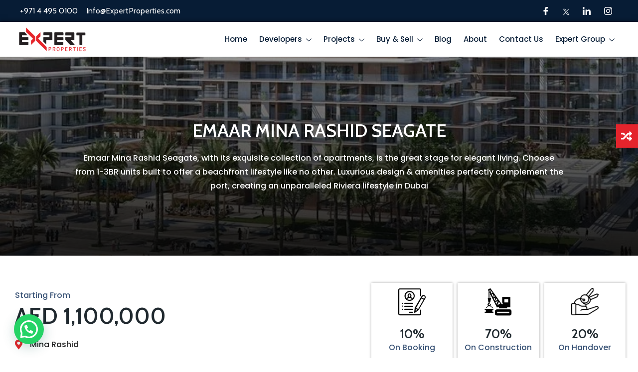

--- FILE ---
content_type: text/html; charset=UTF-8
request_url: https://expertproperties.com/emaar/emaar-mina-rashid-seagate/
body_size: 72862
content:
<!DOCTYPE html>
<html lang="en-US">
<head>
	<meta charset="UTF-8">
	<meta name="viewport" content="width=device-width, initial-scale=1.0, viewport-fit=cover" />		<title>Emaar Mina Rashid Seagate &#8211; Expert Properties</title>
<meta name='robots' content='max-image-preview:large' />
<link rel='dns-prefetch' href='//fonts.googleapis.com' />
<link rel="alternate" type="application/rss+xml" title="Expert Properties &raquo; Feed" href="https://expertproperties.com/feed/" />
<link rel="alternate" type="application/rss+xml" title="Expert Properties &raquo; Comments Feed" href="https://expertproperties.com/comments/feed/" />
<script type="text/javascript">
/* <![CDATA[ */
window._wpemojiSettings = {"baseUrl":"https:\/\/s.w.org\/images\/core\/emoji\/15.0.3\/72x72\/","ext":".png","svgUrl":"https:\/\/s.w.org\/images\/core\/emoji\/15.0.3\/svg\/","svgExt":".svg","source":{"concatemoji":"https:\/\/expertproperties.com\/wp-includes\/js\/wp-emoji-release.min.js?ver=6.6.2"}};
/*! This file is auto-generated */
!function(i,n){var o,s,e;function c(e){try{var t={supportTests:e,timestamp:(new Date).valueOf()};sessionStorage.setItem(o,JSON.stringify(t))}catch(e){}}function p(e,t,n){e.clearRect(0,0,e.canvas.width,e.canvas.height),e.fillText(t,0,0);var t=new Uint32Array(e.getImageData(0,0,e.canvas.width,e.canvas.height).data),r=(e.clearRect(0,0,e.canvas.width,e.canvas.height),e.fillText(n,0,0),new Uint32Array(e.getImageData(0,0,e.canvas.width,e.canvas.height).data));return t.every(function(e,t){return e===r[t]})}function u(e,t,n){switch(t){case"flag":return n(e,"\ud83c\udff3\ufe0f\u200d\u26a7\ufe0f","\ud83c\udff3\ufe0f\u200b\u26a7\ufe0f")?!1:!n(e,"\ud83c\uddfa\ud83c\uddf3","\ud83c\uddfa\u200b\ud83c\uddf3")&&!n(e,"\ud83c\udff4\udb40\udc67\udb40\udc62\udb40\udc65\udb40\udc6e\udb40\udc67\udb40\udc7f","\ud83c\udff4\u200b\udb40\udc67\u200b\udb40\udc62\u200b\udb40\udc65\u200b\udb40\udc6e\u200b\udb40\udc67\u200b\udb40\udc7f");case"emoji":return!n(e,"\ud83d\udc26\u200d\u2b1b","\ud83d\udc26\u200b\u2b1b")}return!1}function f(e,t,n){var r="undefined"!=typeof WorkerGlobalScope&&self instanceof WorkerGlobalScope?new OffscreenCanvas(300,150):i.createElement("canvas"),a=r.getContext("2d",{willReadFrequently:!0}),o=(a.textBaseline="top",a.font="600 32px Arial",{});return e.forEach(function(e){o[e]=t(a,e,n)}),o}function t(e){var t=i.createElement("script");t.src=e,t.defer=!0,i.head.appendChild(t)}"undefined"!=typeof Promise&&(o="wpEmojiSettingsSupports",s=["flag","emoji"],n.supports={everything:!0,everythingExceptFlag:!0},e=new Promise(function(e){i.addEventListener("DOMContentLoaded",e,{once:!0})}),new Promise(function(t){var n=function(){try{var e=JSON.parse(sessionStorage.getItem(o));if("object"==typeof e&&"number"==typeof e.timestamp&&(new Date).valueOf()<e.timestamp+604800&&"object"==typeof e.supportTests)return e.supportTests}catch(e){}return null}();if(!n){if("undefined"!=typeof Worker&&"undefined"!=typeof OffscreenCanvas&&"undefined"!=typeof URL&&URL.createObjectURL&&"undefined"!=typeof Blob)try{var e="postMessage("+f.toString()+"("+[JSON.stringify(s),u.toString(),p.toString()].join(",")+"));",r=new Blob([e],{type:"text/javascript"}),a=new Worker(URL.createObjectURL(r),{name:"wpTestEmojiSupports"});return void(a.onmessage=function(e){c(n=e.data),a.terminate(),t(n)})}catch(e){}c(n=f(s,u,p))}t(n)}).then(function(e){for(var t in e)n.supports[t]=e[t],n.supports.everything=n.supports.everything&&n.supports[t],"flag"!==t&&(n.supports.everythingExceptFlag=n.supports.everythingExceptFlag&&n.supports[t]);n.supports.everythingExceptFlag=n.supports.everythingExceptFlag&&!n.supports.flag,n.DOMReady=!1,n.readyCallback=function(){n.DOMReady=!0}}).then(function(){return e}).then(function(){var e;n.supports.everything||(n.readyCallback(),(e=n.source||{}).concatemoji?t(e.concatemoji):e.wpemoji&&e.twemoji&&(t(e.twemoji),t(e.wpemoji)))}))}((window,document),window._wpemojiSettings);
/* ]]> */
</script>
<link rel='stylesheet' id='dce-animations-css' href='https://expertproperties.com/wp-content/plugins/dynamic-content-for-elementor/assets/css/animations.css?ver=3.0.10' type='text/css' media='all' />
<style id='wp-emoji-styles-inline-css' type='text/css'>

	img.wp-smiley, img.emoji {
		display: inline !important;
		border: none !important;
		box-shadow: none !important;
		height: 1em !important;
		width: 1em !important;
		margin: 0 0.07em !important;
		vertical-align: -0.1em !important;
		background: none !important;
		padding: 0 !important;
	}
</style>
<link rel='stylesheet' id='wp-block-library-css' href='https://expertproperties.com/wp-includes/css/dist/block-library/style.min.css?ver=6.6.2' type='text/css' media='all' />
<style id='joinchat-button-style-inline-css' type='text/css'>
.wp-block-joinchat-button{border:none!important;text-align:center}.wp-block-joinchat-button figure{display:table;margin:0 auto;padding:0}.wp-block-joinchat-button figcaption{font:normal normal 400 .6em/2em var(--wp--preset--font-family--system-font,sans-serif);margin:0;padding:0}.wp-block-joinchat-button .joinchat-button__qr{background-color:#fff;border:6px solid #25d366;border-radius:30px;box-sizing:content-box;display:block;height:200px;margin:auto;overflow:hidden;padding:10px;width:200px}.wp-block-joinchat-button .joinchat-button__qr canvas,.wp-block-joinchat-button .joinchat-button__qr img{display:block;margin:auto}.wp-block-joinchat-button .joinchat-button__link{align-items:center;background-color:#25d366;border:6px solid #25d366;border-radius:30px;display:inline-flex;flex-flow:row nowrap;justify-content:center;line-height:1.25em;margin:0 auto;text-decoration:none}.wp-block-joinchat-button .joinchat-button__link:before{background:transparent var(--joinchat-ico) no-repeat center;background-size:100%;content:"";display:block;height:1.5em;margin:-.75em .75em -.75em 0;width:1.5em}.wp-block-joinchat-button figure+.joinchat-button__link{margin-top:10px}@media (orientation:landscape)and (min-height:481px),(orientation:portrait)and (min-width:481px){.wp-block-joinchat-button.joinchat-button--qr-only figure+.joinchat-button__link{display:none}}@media (max-width:480px),(orientation:landscape)and (max-height:480px){.wp-block-joinchat-button figure{display:none}}

</style>
<style id='classic-theme-styles-inline-css' type='text/css'>
/*! This file is auto-generated */
.wp-block-button__link{color:#fff;background-color:#32373c;border-radius:9999px;box-shadow:none;text-decoration:none;padding:calc(.667em + 2px) calc(1.333em + 2px);font-size:1.125em}.wp-block-file__button{background:#32373c;color:#fff;text-decoration:none}
</style>
<style id='global-styles-inline-css' type='text/css'>
:root{--wp--preset--aspect-ratio--square: 1;--wp--preset--aspect-ratio--4-3: 4/3;--wp--preset--aspect-ratio--3-4: 3/4;--wp--preset--aspect-ratio--3-2: 3/2;--wp--preset--aspect-ratio--2-3: 2/3;--wp--preset--aspect-ratio--16-9: 16/9;--wp--preset--aspect-ratio--9-16: 9/16;--wp--preset--color--black: #000000;--wp--preset--color--cyan-bluish-gray: #abb8c3;--wp--preset--color--white: #ffffff;--wp--preset--color--pale-pink: #f78da7;--wp--preset--color--vivid-red: #cf2e2e;--wp--preset--color--luminous-vivid-orange: #ff6900;--wp--preset--color--luminous-vivid-amber: #fcb900;--wp--preset--color--light-green-cyan: #7bdcb5;--wp--preset--color--vivid-green-cyan: #00d084;--wp--preset--color--pale-cyan-blue: #8ed1fc;--wp--preset--color--vivid-cyan-blue: #0693e3;--wp--preset--color--vivid-purple: #9b51e0;--wp--preset--gradient--vivid-cyan-blue-to-vivid-purple: linear-gradient(135deg,rgba(6,147,227,1) 0%,rgb(155,81,224) 100%);--wp--preset--gradient--light-green-cyan-to-vivid-green-cyan: linear-gradient(135deg,rgb(122,220,180) 0%,rgb(0,208,130) 100%);--wp--preset--gradient--luminous-vivid-amber-to-luminous-vivid-orange: linear-gradient(135deg,rgba(252,185,0,1) 0%,rgba(255,105,0,1) 100%);--wp--preset--gradient--luminous-vivid-orange-to-vivid-red: linear-gradient(135deg,rgba(255,105,0,1) 0%,rgb(207,46,46) 100%);--wp--preset--gradient--very-light-gray-to-cyan-bluish-gray: linear-gradient(135deg,rgb(238,238,238) 0%,rgb(169,184,195) 100%);--wp--preset--gradient--cool-to-warm-spectrum: linear-gradient(135deg,rgb(74,234,220) 0%,rgb(151,120,209) 20%,rgb(207,42,186) 40%,rgb(238,44,130) 60%,rgb(251,105,98) 80%,rgb(254,248,76) 100%);--wp--preset--gradient--blush-light-purple: linear-gradient(135deg,rgb(255,206,236) 0%,rgb(152,150,240) 100%);--wp--preset--gradient--blush-bordeaux: linear-gradient(135deg,rgb(254,205,165) 0%,rgb(254,45,45) 50%,rgb(107,0,62) 100%);--wp--preset--gradient--luminous-dusk: linear-gradient(135deg,rgb(255,203,112) 0%,rgb(199,81,192) 50%,rgb(65,88,208) 100%);--wp--preset--gradient--pale-ocean: linear-gradient(135deg,rgb(255,245,203) 0%,rgb(182,227,212) 50%,rgb(51,167,181) 100%);--wp--preset--gradient--electric-grass: linear-gradient(135deg,rgb(202,248,128) 0%,rgb(113,206,126) 100%);--wp--preset--gradient--midnight: linear-gradient(135deg,rgb(2,3,129) 0%,rgb(40,116,252) 100%);--wp--preset--font-size--small: 13px;--wp--preset--font-size--medium: 20px;--wp--preset--font-size--large: 36px;--wp--preset--font-size--x-large: 42px;--wp--preset--spacing--20: 0.44rem;--wp--preset--spacing--30: 0.67rem;--wp--preset--spacing--40: 1rem;--wp--preset--spacing--50: 1.5rem;--wp--preset--spacing--60: 2.25rem;--wp--preset--spacing--70: 3.38rem;--wp--preset--spacing--80: 5.06rem;--wp--preset--shadow--natural: 6px 6px 9px rgba(0, 0, 0, 0.2);--wp--preset--shadow--deep: 12px 12px 50px rgba(0, 0, 0, 0.4);--wp--preset--shadow--sharp: 6px 6px 0px rgba(0, 0, 0, 0.2);--wp--preset--shadow--outlined: 6px 6px 0px -3px rgba(255, 255, 255, 1), 6px 6px rgba(0, 0, 0, 1);--wp--preset--shadow--crisp: 6px 6px 0px rgba(0, 0, 0, 1);}:where(.is-layout-flex){gap: 0.5em;}:where(.is-layout-grid){gap: 0.5em;}body .is-layout-flex{display: flex;}.is-layout-flex{flex-wrap: wrap;align-items: center;}.is-layout-flex > :is(*, div){margin: 0;}body .is-layout-grid{display: grid;}.is-layout-grid > :is(*, div){margin: 0;}:where(.wp-block-columns.is-layout-flex){gap: 2em;}:where(.wp-block-columns.is-layout-grid){gap: 2em;}:where(.wp-block-post-template.is-layout-flex){gap: 1.25em;}:where(.wp-block-post-template.is-layout-grid){gap: 1.25em;}.has-black-color{color: var(--wp--preset--color--black) !important;}.has-cyan-bluish-gray-color{color: var(--wp--preset--color--cyan-bluish-gray) !important;}.has-white-color{color: var(--wp--preset--color--white) !important;}.has-pale-pink-color{color: var(--wp--preset--color--pale-pink) !important;}.has-vivid-red-color{color: var(--wp--preset--color--vivid-red) !important;}.has-luminous-vivid-orange-color{color: var(--wp--preset--color--luminous-vivid-orange) !important;}.has-luminous-vivid-amber-color{color: var(--wp--preset--color--luminous-vivid-amber) !important;}.has-light-green-cyan-color{color: var(--wp--preset--color--light-green-cyan) !important;}.has-vivid-green-cyan-color{color: var(--wp--preset--color--vivid-green-cyan) !important;}.has-pale-cyan-blue-color{color: var(--wp--preset--color--pale-cyan-blue) !important;}.has-vivid-cyan-blue-color{color: var(--wp--preset--color--vivid-cyan-blue) !important;}.has-vivid-purple-color{color: var(--wp--preset--color--vivid-purple) !important;}.has-black-background-color{background-color: var(--wp--preset--color--black) !important;}.has-cyan-bluish-gray-background-color{background-color: var(--wp--preset--color--cyan-bluish-gray) !important;}.has-white-background-color{background-color: var(--wp--preset--color--white) !important;}.has-pale-pink-background-color{background-color: var(--wp--preset--color--pale-pink) !important;}.has-vivid-red-background-color{background-color: var(--wp--preset--color--vivid-red) !important;}.has-luminous-vivid-orange-background-color{background-color: var(--wp--preset--color--luminous-vivid-orange) !important;}.has-luminous-vivid-amber-background-color{background-color: var(--wp--preset--color--luminous-vivid-amber) !important;}.has-light-green-cyan-background-color{background-color: var(--wp--preset--color--light-green-cyan) !important;}.has-vivid-green-cyan-background-color{background-color: var(--wp--preset--color--vivid-green-cyan) !important;}.has-pale-cyan-blue-background-color{background-color: var(--wp--preset--color--pale-cyan-blue) !important;}.has-vivid-cyan-blue-background-color{background-color: var(--wp--preset--color--vivid-cyan-blue) !important;}.has-vivid-purple-background-color{background-color: var(--wp--preset--color--vivid-purple) !important;}.has-black-border-color{border-color: var(--wp--preset--color--black) !important;}.has-cyan-bluish-gray-border-color{border-color: var(--wp--preset--color--cyan-bluish-gray) !important;}.has-white-border-color{border-color: var(--wp--preset--color--white) !important;}.has-pale-pink-border-color{border-color: var(--wp--preset--color--pale-pink) !important;}.has-vivid-red-border-color{border-color: var(--wp--preset--color--vivid-red) !important;}.has-luminous-vivid-orange-border-color{border-color: var(--wp--preset--color--luminous-vivid-orange) !important;}.has-luminous-vivid-amber-border-color{border-color: var(--wp--preset--color--luminous-vivid-amber) !important;}.has-light-green-cyan-border-color{border-color: var(--wp--preset--color--light-green-cyan) !important;}.has-vivid-green-cyan-border-color{border-color: var(--wp--preset--color--vivid-green-cyan) !important;}.has-pale-cyan-blue-border-color{border-color: var(--wp--preset--color--pale-cyan-blue) !important;}.has-vivid-cyan-blue-border-color{border-color: var(--wp--preset--color--vivid-cyan-blue) !important;}.has-vivid-purple-border-color{border-color: var(--wp--preset--color--vivid-purple) !important;}.has-vivid-cyan-blue-to-vivid-purple-gradient-background{background: var(--wp--preset--gradient--vivid-cyan-blue-to-vivid-purple) !important;}.has-light-green-cyan-to-vivid-green-cyan-gradient-background{background: var(--wp--preset--gradient--light-green-cyan-to-vivid-green-cyan) !important;}.has-luminous-vivid-amber-to-luminous-vivid-orange-gradient-background{background: var(--wp--preset--gradient--luminous-vivid-amber-to-luminous-vivid-orange) !important;}.has-luminous-vivid-orange-to-vivid-red-gradient-background{background: var(--wp--preset--gradient--luminous-vivid-orange-to-vivid-red) !important;}.has-very-light-gray-to-cyan-bluish-gray-gradient-background{background: var(--wp--preset--gradient--very-light-gray-to-cyan-bluish-gray) !important;}.has-cool-to-warm-spectrum-gradient-background{background: var(--wp--preset--gradient--cool-to-warm-spectrum) !important;}.has-blush-light-purple-gradient-background{background: var(--wp--preset--gradient--blush-light-purple) !important;}.has-blush-bordeaux-gradient-background{background: var(--wp--preset--gradient--blush-bordeaux) !important;}.has-luminous-dusk-gradient-background{background: var(--wp--preset--gradient--luminous-dusk) !important;}.has-pale-ocean-gradient-background{background: var(--wp--preset--gradient--pale-ocean) !important;}.has-electric-grass-gradient-background{background: var(--wp--preset--gradient--electric-grass) !important;}.has-midnight-gradient-background{background: var(--wp--preset--gradient--midnight) !important;}.has-small-font-size{font-size: var(--wp--preset--font-size--small) !important;}.has-medium-font-size{font-size: var(--wp--preset--font-size--medium) !important;}.has-large-font-size{font-size: var(--wp--preset--font-size--large) !important;}.has-x-large-font-size{font-size: var(--wp--preset--font-size--x-large) !important;}
:where(.wp-block-post-template.is-layout-flex){gap: 1.25em;}:where(.wp-block-post-template.is-layout-grid){gap: 1.25em;}
:where(.wp-block-columns.is-layout-flex){gap: 2em;}:where(.wp-block-columns.is-layout-grid){gap: 2em;}
:root :where(.wp-block-pullquote){font-size: 1.5em;line-height: 1.6;}
</style>
<link rel='stylesheet' id='plugin-custom-style-css' href='https://expertproperties.com/wp-content/plugins/Expert%20Search%20Bar/css/main.css?ver=1.0.0' type='text/css' media='all' />
<link rel='stylesheet' id='propertya-style-css' href='https://expertproperties.com/wp-content/themes/propertya-child/style.css?ver=6.6.2' type='text/css' media='all' />
<link rel='stylesheet' id='google-fonts-css' href='https://fonts.googleapis.com/css?family=Lato%3A400%2C400i%2C700%2C700i%2C900&#038;subset=latin%2Clatin-ext&#038;display=swap&#038;ver=1' type='text/css' media='all' />
<link rel='stylesheet' id='bootstrap-css' href='https://expertproperties.com/wp-content/themes/propertya/libs/css/bootstrap.min.css?ver=6.6.2' type='text/css' media='all' />
<link rel='stylesheet' id='propertya-icons-css' href='https://expertproperties.com/wp-content/themes/propertya/libs/css/theme-fonts.css?ver=6.6.2' type='text/css' media='all' />
<link rel='stylesheet' id='plugins-css' href='https://expertproperties.com/wp-content/themes/propertya/libs/css/plugins.css?ver=6.6.2' type='text/css' media='all' />
<link rel='stylesheet' id='select2-prop-css' href='https://expertproperties.com/wp-content/themes/propertya/libs/css/plugins/select2.css?ver=6.6.2' type='text/css' media='all' />
<link rel='stylesheet' id='propertya-main-css' href='https://expertproperties.com/wp-content/themes/propertya/libs/css/theme.css?ver=6.6.2' type='text/css' media='all' />
<style id='propertya-main-inline-css' type='text/css'>

			.full-brdc .newbrd ol li.clr-yal, .blog-read-more a, .blog-section-2 .blog-inner-box .blog-lower-box h2 a:hover, .blog-sidebar .widget ul li a:hover, .header-2 .sb-menu ul li.current-menu > a, .header-1 .sb-menu ul li:hover > a, .full-brdc .newbrd ol li a:hover,  blockquote::after, .ag-about .about-content .cal-action ul li i, .ag-about .about-content .cal-action ul li.border-li span , .clr-theme, .sec-heading p, .ag-about .about-content p.mytag, .ag-hero .search-data .search-box .search-inner label, .classic-search-bar  .search-inner label, .dark-footer .list li i , .card.ad-card-4 .list-inline .list-inline-item .clr-yal, .prop-location .clr-yal , .upper-contain .clr-yal , .w-exp .list-unstyled .list-inline-item .clr-blu , .property-data .text-inner p .clr-yal , .property-data .ul-text li a , .property-data .text-inner .main-reg-price , .cat-type-img .cat-type-title h4 a:hover , ul.category-list-data li a:hover, .card-agent-4 .card-body .card-title:hover, .card-agent-4 .card-body .agent-info ul li i, .card.agent-1 .clr-yal, .type-3-box a:hover, .clr-yal , .property-meta-relative .item-price , .card.ad-card-7 .property-meta-relative .item-price , .card.card-agent-2 .category , .packages-grid-content p , .packages-price{
    			color: #E4242C !important;
			}
			.homebg-top2 .nav-tabs .nav-link.active, .stv-radio-button:checked + label, .filters-nav li a.active-grid {
    			background:#E4242C;
				border-color: #E4242C;
			}
			
			.home-6-sec2 .pro-detail .icons {
				background:#E4242C;
			}
			.no-container > .right-area > .inner-content .widget-inner-icon{
				background: #E4242C; 
				border: 1px solid #E4242C;
			}
			.ag-about .about-content .cal-action ul li.border-li {
				border-left: 2px solid #E4242C;
			}
			.ag-about .about-content .cal-action ul li.border-li span{
				border: 2px solid #E4242C;
			}
			
			.home-6-sec2 .pro-detail {
				border-bottom: 3px solid #E4242C;
			}
			
			.preloader-site .lds-ripple div {
    			border: 4px solid #E4242C;
			}
			.heading-dots .h-dot.line-dot {
    			border-right: 40px solid #E4242C;
			}
			.heading-dots .h-dot {
    			border-right: 3px solid #E4242C;
			}
			
			.btn-face:hover, .btn-google:hover {
				border-color: #241c24;
			}
          
			 .btn-theme, .realestate-search-blog .input-group .input-group-append .blog-search-btn, .page-item.active .page-link, .page-link:hover , .scroll-top, .modal-content .modal-from .modal-header , .walkscore-container .walkscore-score-div div , .agent-list1:hover .btn-light , .woocommerce #respond input#submit, .woocommerce a.button, .woocommerce button.button, .woocommerce input.button , .woocommerce #respond input#submit.alt, .woocommerce a.button.alt, .woocommerce button.button.alt, .woocommerce input.button.alt   {
				background: #241c24; 
				border: 1px solid #241c24;
			 }
			 .btn-theme:focus, .btn-theme:hover , .btn-outline:hover, .header-1 .sb-menu > ul.auth-elements > li.submit-btn:last-child > a:hover , .scroll-top:hover ,  .nhome-3 .sb-menu > ul.auth-elements > li.submit-btn:last-child > a:hover , .woocommerce #respond input#submit:hover, .woocommerce a.button:hover, .woocommerce button.button:hover, .woocommerce input.button:hover, .woocommerce #respond input#submit.alt:hover, .woocommerce a.button.alt:hover, .woocommerce button.button.alt:hover, .woocommerce input.button.alt:hover{
			    background-color: #e4242c;
				border-color: #e4242c;
			 }
			.btn-theme:active {
						  background-color: #e4242c;
						
						  border-color: #e4242c;
			}
			
			.btn-theme.btn-second {
				background-color: #e4242c;
				border-color: #e4242c;
			}
			
			.btn-theme.btn-second:hover {
				background: #241c24; 
				border: 1px solid #241c24;
			}
			
			.ag-hero .search-data .search-box button , .classic-search-bar button , #breadcrumb-custom li a, #breadcrumb-custom li:nth-child(2n) a, .woocommerce .propertya-shop nav.woocommerce-pagination ul li a:focus, .woocommerce .propertya-shop nav.woocommerce-pagination ul li a:hover, .woocommerce .propertya-shop nav.woocommerce-pagination ul li span.current{
				background: #241c24; 
			}
			
			#breadcrumb-custom li:nth-child(even) a:before {
				border-color: #241c24;
				border-left-color: transparent;
			}
			
			.ag-hero .search-data .search-box button:hover, .classic-search-bar button:hover {
				background: #e4242c; 
			}
			
			.scrollprogress, .select2-container--classic .select2-results__option--highlighted[aria-selected], .property-detail-page  .flex-direction-nav a:hover , .walkscore-container .walkscore-score-div::after {
				background: #241c24;	
			}
			.pretty input:checked ~ .state.p-primary label::after, .pretty.p-toggle .state.p-primary label::after, .featured-slider-prop .owl-nav .owl-next, .featured-slider-prop .owl-nav .owl-pre {
				background-color: #241c24 !important;	
			}
#breadcrumb-custom li a::after {
 
    border-left-color: #241c24;
}

</style>
<link rel='stylesheet' id='propertya-responsive-css' href='https://expertproperties.com/wp-content/themes/propertya/libs/css/responsive.css?ver=6.6.2' type='text/css' media='all' />
<link rel='stylesheet' id='elementor-icons-css' href='https://expertproperties.com/wp-content/plugins/elementor/assets/lib/eicons/css/elementor-icons.min.css?ver=5.30.0' type='text/css' media='all' />
<link rel='stylesheet' id='elementor-frontend-css' href='https://expertproperties.com/wp-content/plugins/elementor/assets/css/frontend.min.css?ver=3.23.4' type='text/css' media='all' />
<style id='elementor-frontend-inline-css' type='text/css'>
.elementor-24290 .elementor-element.elementor-element-9bcd74c:not(.elementor-motion-effects-element-type-background), .elementor-24290 .elementor-element.elementor-element-9bcd74c > .elementor-motion-effects-container > .elementor-motion-effects-layer{background-image:url("https://expertproperties.com/wp-content/uploads/2023/09/emaar_mina_rashid_seagate_emaar.jpg");}.elementor-24290 .elementor-element.elementor-element-b0d5055:not(.elementor-motion-effects-element-type-background) > .elementor-widget-wrap, .elementor-24290 .elementor-element.elementor-element-b0d5055 > .elementor-widget-wrap > .elementor-motion-effects-container > .elementor-motion-effects-layer{background-image:url("https://expertproperties.com/wp-content/uploads/2023/09/emaar_mina_rashid_seagate_emaar.jpg");}
</style>
<link rel='stylesheet' id='swiper-css' href='https://expertproperties.com/wp-content/plugins/elementor/assets/lib/swiper/v8/css/swiper.min.css?ver=8.4.5' type='text/css' media='all' />
<link rel='stylesheet' id='elementor-post-11-css' href='https://expertproperties.com/wp-content/uploads/elementor/css/post-11.css?ver=1725539085' type='text/css' media='all' />
<link rel='stylesheet' id='dashicons-css' href='https://expertproperties.com/wp-includes/css/dashicons.min.css?ver=6.6.2' type='text/css' media='all' />
<link rel='stylesheet' id='elementor-pro-css' href='https://expertproperties.com/wp-content/plugins/elementor-pro/assets/css/frontend.min.css?ver=3.23.0' type='text/css' media='all' />
<link rel='stylesheet' id='elementor-global-css' href='https://expertproperties.com/wp-content/uploads/elementor/css/global.css?ver=1725539095' type='text/css' media='all' />
<link rel='stylesheet' id='elementor-post-25995-css' href='https://expertproperties.com/wp-content/uploads/elementor/css/post-25995.css?ver=1761660689' type='text/css' media='all' />
<link rel='stylesheet' id='elementor-post-26185-css' href='https://expertproperties.com/wp-content/uploads/elementor/css/post-26185.css?ver=1761660617' type='text/css' media='all' />
<link rel='stylesheet' id='elementor-post-24290-css' href='https://expertproperties.com/wp-content/uploads/elementor/css/post-24290.css?ver=1725539092' type='text/css' media='all' />
<link rel='stylesheet' id='elementor-icons-ekiticons-css' href='https://expertproperties.com/wp-content/plugins/elementskit-lite/modules/elementskit-icon-pack/assets/css/ekiticons.css?ver=3.2.7' type='text/css' media='all' />
<link rel='stylesheet' id='joinchat-css' href='https://expertproperties.com/wp-content/plugins/creame-whatsapp-me/public/css/joinchat-btn.min.css?ver=5.1.8' type='text/css' media='all' />
<style id='joinchat-inline-css' type='text/css'>
.joinchat{--red:37;--green:211;--blue:102;--bw:100}
</style>
<link rel='stylesheet' id='ekit-widget-styles-css' href='https://expertproperties.com/wp-content/plugins/elementskit-lite/widgets/init/assets/css/widget-styles.css?ver=3.2.7' type='text/css' media='all' />
<link rel='stylesheet' id='ekit-widget-styles-pro-css' href='https://expertproperties.com/wp-content/plugins/elementskit/widgets/init/assets/css/widget-styles-pro.css?ver=3.2.1' type='text/css' media='all' />
<link rel='stylesheet' id='ekit-responsive-css' href='https://expertproperties.com/wp-content/plugins/elementskit-lite/widgets/init/assets/css/responsive.css?ver=3.2.7' type='text/css' media='all' />
<link rel='stylesheet' id='google-fonts-1-css' href='https://fonts.googleapis.com/css?family=Roboto%3A100%2C100italic%2C200%2C200italic%2C300%2C300italic%2C400%2C400italic%2C500%2C500italic%2C600%2C600italic%2C700%2C700italic%2C800%2C800italic%2C900%2C900italic%7CCabin%3A100%2C100italic%2C200%2C200italic%2C300%2C300italic%2C400%2C400italic%2C500%2C500italic%2C600%2C600italic%2C700%2C700italic%2C800%2C800italic%2C900%2C900italic%7CPoppins%3A100%2C100italic%2C200%2C200italic%2C300%2C300italic%2C400%2C400italic%2C500%2C500italic%2C600%2C600italic%2C700%2C700italic%2C800%2C800italic%2C900%2C900italic&#038;display=auto&#038;ver=6.6.2' type='text/css' media='all' />
<link rel='stylesheet' id='elementor-icons-shared-0-css' href='https://expertproperties.com/wp-content/plugins/elementor/assets/lib/font-awesome/css/fontawesome.min.css?ver=5.15.3' type='text/css' media='all' />
<link rel='stylesheet' id='elementor-icons-fa-solid-css' href='https://expertproperties.com/wp-content/plugins/elementor/assets/lib/font-awesome/css/solid.min.css?ver=5.15.3' type='text/css' media='all' />
<link rel="preconnect" href="https://fonts.gstatic.com/" crossorigin><script type="text/javascript" src="https://expertproperties.com/wp-includes/js/jquery/jquery.min.js?ver=3.7.1" id="jquery-core-js"></script>
<script type="text/javascript" src="https://expertproperties.com/wp-includes/js/jquery/jquery-migrate.min.js?ver=3.4.1" id="jquery-migrate-js"></script>
<link rel="https://api.w.org/" href="https://expertproperties.com/wp-json/" /><link rel="alternate" title="JSON" type="application/json" href="https://expertproperties.com/wp-json/wp/v2/project/25792" /><link rel="EditURI" type="application/rsd+xml" title="RSD" href="https://expertproperties.com/xmlrpc.php?rsd" />
<meta name="generator" content="WordPress 6.6.2" />
<link rel="canonical" href="https://expertproperties.com/emaar/emaar-mina-rashid-seagate/" />
<link rel='shortlink' href='https://expertproperties.com/?p=25792' />
<link rel="alternate" title="oEmbed (JSON)" type="application/json+oembed" href="https://expertproperties.com/wp-json/oembed/1.0/embed?url=https%3A%2F%2Fexpertproperties.com%2Femaar%2Femaar-mina-rashid-seagate%2F" />
<link rel="alternate" title="oEmbed (XML)" type="text/xml+oembed" href="https://expertproperties.com/wp-json/oembed/1.0/embed?url=https%3A%2F%2Fexpertproperties.com%2Femaar%2Femaar-mina-rashid-seagate%2F&#038;format=xml" />
<meta name="generator" content="Redux 4.4.18" /><meta name="google-site-verification" content="3ahP_oj381TOWyRgN63RzzS1ABFOUfGIvOJSnz1cYkw" />

<meta name="msvalidate.01" content="98705E7542EF5C6845DCFA1C1F16CEE8" />


<!-- Meta Pixel Code -->
<script>
!function(f,b,e,v,n,t,s)
{if(f.fbq)return;n=f.fbq=function(){n.callMethod?
n.callMethod.apply(n,arguments):n.queue.push(arguments)};
if(!f._fbq)f._fbq=n;n.push=n;n.loaded=!0;n.version='2.0';
n.queue=[];t=b.createElement(e);t.async=!0;
t.src=v;s=b.getElementsByTagName(e)[0];
s.parentNode.insertBefore(t,s)}(window, document,'script',
'https://connect.facebook.net/en_US/fbevents.js');
fbq('init', '533615908970771');
fbq('track', 'PageView');
</script>
<noscript><img height="1" width="1" style="display:none"
src="https://www.facebook.com/tr?id=533615908970771&ev=PageView&noscript=1"
/></noscript>
<!-- End Meta Pixel Code -->
<meta name="generator" content="Elementor 3.23.4; features: additional_custom_breakpoints, e_lazyload; settings: css_print_method-external, google_font-enabled, font_display-auto">
<style type="text/css">.recentcomments a{display:inline !important;padding:0 !important;margin:0 !important;}</style>			<style>
				.e-con.e-parent:nth-of-type(n+4):not(.e-lazyloaded):not(.e-no-lazyload),
				.e-con.e-parent:nth-of-type(n+4):not(.e-lazyloaded):not(.e-no-lazyload) * {
					background-image: none !important;
				}
				@media screen and (max-height: 1024px) {
					.e-con.e-parent:nth-of-type(n+3):not(.e-lazyloaded):not(.e-no-lazyload),
					.e-con.e-parent:nth-of-type(n+3):not(.e-lazyloaded):not(.e-no-lazyload) * {
						background-image: none !important;
					}
				}
				@media screen and (max-height: 640px) {
					.e-con.e-parent:nth-of-type(n+2):not(.e-lazyloaded):not(.e-no-lazyload),
					.e-con.e-parent:nth-of-type(n+2):not(.e-lazyloaded):not(.e-no-lazyload) * {
						background-image: none !important;
					}
				}
			</style>
			<link rel="icon" href="https://expertproperties.com/wp-content/uploads/2023/12/3-2-150x100.png" sizes="32x32" />
<link rel="icon" href="https://expertproperties.com/wp-content/uploads/2023/12/3-2.png" sizes="192x192" />
<link rel="apple-touch-icon" href="https://expertproperties.com/wp-content/uploads/2023/12/3-2.png" />
<meta name="msapplication-TileImage" content="https://expertproperties.com/wp-content/uploads/2023/12/3-2.png" />
		<style type="text/css" id="wp-custom-css">
			 .card.ad-card-1 .card-image, .card.ad-card-3 .card-image, .card.ad-card-4 .card-image {
    min-height: 280px;
  
}
.topbar-1{
	background-color:#E4242C
}
.card-image a .img-fluid {
  
    min-height: 280px !important;
}
.sb-header.nhome-3 .call-us:after {
    content: "";
    background-color: #0c1722;
    position: absolute;
    width: 70px;
    height: 100%;
    right: -25px;
    top: 0;
    z-index: -1;
    transform: skewX(331deg);
}

.btn-theme:focus, .btn-theme:hover, .btn-outline:hover, .header-1 .sb-menu > ul.auth-elements > li.submit-btn:last-child > a:hover, .scroll-top:hover, .nhome-3 .sb-menu > ul.auth-elements > li.submit-btn:last-child > a:hover, .woocommerce #respond input#submit:hover, .woocommerce a.button:hover, .woocommerce button.button:hover, .woocommerce input.button:hover, .woocommerce #respond input#submit.alt:hover, .woocommerce a.button.alt:hover, .woocommerce button.button.alt:hover, .woocommerce input.button.alt:hover {
    background-color: #e4242c !important;
    border-color: #e4242c !important;
}

#compare-toolbox .panel-heading{
	    background: linear-gradient(to right, #e4242c 70%, #e4242c);
}

.card-body h6{
	display:none;
}

.sb-header.nhome-3 .call-text h3 {
    font-size: 25px;
    text-align: right;
    letter-spacing: 5px;
    color: #c94b4e;
}
.sb-header.nhome-3 .call-text p:first-child {
    font-size: 22px;
    letter-spacing: 1px;
    font-weight: 800;
}
.sb-header .call-us .call-image {
    display: none;
}
.nhome-3 .call-us {
    float: left;
    position: relative;
    background-color: #0c1722;
    padding: 19px 10px 28px 5px !important;
}
.nhome-3 .logo {
    margin-left: 45px;
}
.nhome-3 .sb-menu > ul.menu-items {
    display: table-cell;
    float: left;
    padding-left: 13px;
}
#mysticky-nav .myfixed {
   
	min-width: 100% !important;
}
element.style {
}
.card-image a .img-fluid {
    min-height: 265px;
    /* border-radius: 203px; */
}
.agent-1 .card-image img {
    display: block;
    height: 250px;
    object-fit: cover;
    width: 100%;
    border-radius: 200px;
	padding-bottom:12px
}

.clr-yal{
	display:none;
}
.sb-header.header-1 .sb-menu ul li.user-avatar a.my-auth, .sb-header.nhome-3 .sb-menu ul li.user-avatar a.my-auth {background: linear-gradient(to right, #e4242c 70%, #e4242c);}

 .agent-1 .card-image .theme-custom-ribbon{
	display:none;
}
.card-image a{
	    padding-top: 20px;
	padding-bottom:20px
}
.call-actionz h5{
	color:#fff !important;
}

div.wpforms-container-full .wpforms-form input[type=date], div.wpforms-container-full .wpforms-form input[type=datetime], div.wpforms-container-full .wpforms-form input[type=datetime-local], div.wpforms-container-full .wpforms-form input[type=email], div.wpforms-container-full .wpforms-form input[type=month], div.wpforms-container-full .wpforms-form input[type=number], div.wpforms-container-full .wpforms-form input[type=password], div.wpforms-container-full .wpforms-form input[type=range], div.wpforms-container-full .wpforms-form input[type=search], div.wpforms-container-full .wpforms-form input[type=tel], div.wpforms-container-full .wpforms-form input[type=text], div.wpforms-container-full .wpforms-form input[type=time], div.wpforms-container-full .wpforms-form input[type=url], div.wpforms-container-full .wpforms-form input[type=week], div.wpforms-container-full .wpforms-form select, div.wpforms-container-full .wpforms-form textarea {
    background-color: transparent; 
  	color: #fff !important;
      font-size: 18px;
    font-family: inherit;
   border: 0px solid #ccc;
	border-bottom: 1px solid #fff;
}

div.wpforms-container-full .wpforms-form input[type=submit], div.wpforms-container-full .wpforms-form button[type=submit], div.wpforms-container-full .wpforms-form .wpforms-page-button {
    background-color: transparent;
    border: 1px solid #ddd;
    color: #fff;
    font-size: 20px;
    padding: 10px 30px;
}
div.wpforms-container-full .wpforms-form .wpforms-field-label{
	color:#fff !important;
}
#wpforms-form-5819 input, #wpforms-form-5819 .choices__inner {
	  border: 0;
    border-bottom: 1px solid #eee;
	  max-width: 99%;
}
#wpforms-form-5819 .choices.wpforms-field-row {	
	  max-width: 99%;
}
#wpforms-form-5819 .wpforms-submit {
		background: #e5262b;
    border: 1px solid #e5262b;
    color: #fff;
    width: 100%;
    border-radius: 10px;
}
div.wpforms-container-full .wpforms-form .wpforms-submit-container .Footerbutton {
    margin-top: 23px;
    border-top: 0px;
    border-right: 0px;
    border-left: 0px;
}

@media (min-width: 320px) and (max-width: 767px){

	.sb-header.nhome-3 .sb-header-container .logo{
		padding-top: 60px !important;
	}
	.nhome-3 .sb-menu > ul.menu-items, .header-1 .sb-menu > ul.menu-items {
    display: none;
    float: inherit;
    padding: 9px 30px 0;
    border-top: 1px solid #ebebeb;
    width: 100%;
    background: #ebebeb;
}
}
.sb-menu>ul>li>a{
	padding: 0 8px;
}
@media only screen and (max-width: 1280px){
	.nhome-3 .logo {
    margin-left: 10px !important;
		width:160px;
}
	.nhome-3 .sb-menu ul.auth-elements{
		padding: 25px 6px 15px !important;
	}
}
.testimonials-classic-1 .user-avatar {
   
    width: 25% !important;
}

.our-process-cycle span{
	background-color: #e4242c;
}
button:not(:disabled), [type="button"]:not(:disabled), [type="reset"]:not(:disabled), [type="submit"]:not(:disabled) {
    cursor: pointer;
	border-radius: 5px;}

.list-inline-item a{
	border-radius: 5px;    padding-top: 7px;
    padding-bottom: 7px;

}	
.parallex-text a{
	border-radius: 5px;
}
.form-group.near-mee .btn-outline {
    background-color: #241c24;
    color: #fff;
    border-color: #241c24;
}
.read-more a{
border-radius:5px;	
}
.agent-1 .card-body .agent-short-details{
	display:none;
}
.card-body .dropdown-divider{
	display:none;
}

.agent-1 .card-image .agent-type {
    position: absolute;
    bottom: 0;
    left: 0rem;
}
.badge{
	padding: 6px 15px;
}
.hero-advanced-search .advanced-search-builder .bg-white {
    background: rgb(32 41 47 / 80%)!important;
	border-radius:5px;
}
.hero-advanced-search .advanced-search-builder .bg-white h3 {
    color: #fff !Important;
}
@media (min-width: 1200px){
.sb-header-container {
    height: 91px !important;
}
	}
.home-agent-style-1 .elementor-widget-container .agents-section .container .fetch-more-records button{
	display:none;
}
.scroll-top{
	display:none !important;
}
.elementor-tab-content p{
	color:#fff !important;
}
.headfaqs .elementor-tab-content p{
	color:#000 !important;
}
/* .single.single-elementor_library .breadcroumb-area{
    display: none !important;
} */
.breadcroumb-area{
	display: none !important;
}



/* Cards*/
* {
            margin: 0%;
            padding: 0%;
        }

        card {
            display: flex;
            flex-direction: column;
					border-radius: 8px;
					box-shadow: -1px 2px 43px -15px rgba(115,115,115,0.67);
					padding: 10px;
					padding-bottom: 30px;
					margin: 15px 5px;
        }

        container {
            margin: 0px;
            padding: 0px;
        }

        .icon {
            /* position: absolute; */
            height: 20px;
            width: 20px;

        }

        img {
            border-radius: 8px;
            padding: 2px;
        }



        .icon {
            border-radius: 0%;
        }

        h5 {
            padding-top: 16px;
            padding-left: 20px;
        }

        h6 {

            padding-left: 20px;
        }

        p {
/*             padding-left: 20px; */
        }
.CardLink{
	color: black !important;
	text-decoration: none;
}


/* Home page loop Anchor start */
h1.elementor-heading-title.elementor-size-default a {
    color: black;
}
h2.elementor-heading-title.elementor-size-default a {
    color: black;
}
/* Home page loop Anchor end */

li.submit-btn.disable-registrations {
    background: #e4242c;
}
li.submit-btn.disable-registrations:hover {
    background: black;
}


.ProjectCardPayment{
	background-color: red;
	color: white;
	padding: 5px 10px;
	border-radius: 5px;
}

.elementor-24290 .elementor-element.elementor-element-9bcd74c:not(.elementor-motion-effects-element-type-background){
	background-position: center;
    background-repeat: no-repeat;
    background-size: cover;
}

form .row div{
	border-radius: 8px !important;
}
.col-xl-12.col-lg-12.col-12.p-5.shadow-sm.bg-white.my-from-padding {
    border-radius: 8px;
    background-color: #0F0F0Fab !important;
}

p.prop-location {
    padding-left: 20px;
}

button#wpforms-submit-11164 {
    background: black;
    color: white;
}

.floor-tabs{
    text-decoration: none;
}
ul#myTab .nav-item{
    list-style: none !important;
}
.nav-link {
    margin: 10px;
	background-color: #f5f5f5 !important;
	border-radius: 5px !important;
	cursor: pointer !important;
}
.nav-tabs .nav-link.active {
    background-color: red !important;
	box-shadow: 1px 2px 10px 1px rgba(92, 92, 92, 0.19);
}
.tab-content{
	 box-shadow: 0px 6px 64px 1px rgba(92, 92, 92, 0.089);
	border-radius: 8px;
	
	display: flex;
	justify-content: center;
	flex-direction: column;
}
h2.FloorPlnTitle {
    font-size: 28px;
    margin-top: 40px;
    font-weight: 600;
}
button.button-filled {
    padding: 10px;
    background-color: red;
    outline: none;
    border: none;
    font-size: 15px;
    letter-spacing: 1px;
		margin: 5px;
	font-family: poppins;
}
button.button-outline {
    padding: 10px;
    background-color: black;
    outline: none;
    border: none;
    font-size: 15px;
    letter-spacing: 1px;
		margin: 5px;
	font-family: poppins;
}

button.button-filled:hover {
    padding: 10px;
    background-color: black;
    outline: none;
    border: navajowhite;
		color: white;
		cursor: pointer !important;
}
button.button-outline:hover {
    padding: 10px;
    background-color: red;
    outline: none;
    border: none;
    font-size: 15px;	
		margin: 5px;
	color: white;
	cursor: pointer !important;
}
.col-lg-7.col-md-12.col-sm-12.col-left {
    border-right: 2px solid #f5f5f5bf;
    padding-right: 30px;
}
.rightCol{
	padding-left: 30px;
		
}
.area{
	display: flex;
	margin: 20px 0px;
}
.AreaIcon{
	width:35px;
}
.FloorPlanArea{
	font-size: 22px;
	padding-left: 10px;
}
@media only screen and (max-width: 992px) {
    .col-lg-7.col-md-12.col-sm-12.col-left {
    border-right: none;
	}
	.post-desc ul{
		padding: 0px;
	}
    
}
	@media only screen and (max-width: 676px) {
    .col-lg-7.col-md-12.col-sm-12.col-left {
    border-right: none;
}
		button.button-filled{
			padding: 5px;
		}
		button.button-outline{
			padding: 5px;
			margin-bottom: 20px;
		}
		.tab-content{
			padding: 0px;
		}
		
		
		
		
		
button.btn-search {
    background-color: #071C35 !important;
}
button.btn-search:hover{
    background-color: #DC3545 !important;
}
		
.projects-pagination {
    display: flex;
    justify-content: center;
    gap: 20px;
}
		.tab-content {
    display: none;
  }
		
		
		.input-fields-custom{
			min-height: 35px;
    border:none;
		}
		form .row div {
    border-radius: 3px !important;
}
		
.no-project-container {
      width: 100%;
      min-height: 50vh;
      display: flex;
      justify-content: center;
      align-items: center;
      padding: 40px 0px;
      font-family: poppins;
    }

    .inner-NPC {
      border: 2px dashed rgb(211, 211, 211);
      min-height: 400px;
      width: 70%;
      padding: 30px;
      display: flex;
      justify-content: center;
      align-items: center;
      flex-direction: column;
    }

    .inner-NPC h3 {
      font-weight: 600;
      padding: 0;
      margin: 0;
      text-align: center;
    }

    .inner-NPC p {
      text-align: center;
    }

    .NP-action-buttons-container {
      margin-top: 12px;
      margin-bottom: 30px;
      display: flex;
      gap: 20px;
    }

    .NP-action-btns {
      text-decoration: none;
      background: #f5f5f5;
      padding: 10px 15px;
      border-radius: 5px;
      transition: 0.5s;
    }

    .NP-action-btns:hover {
      scale: 1.1;
    }

    #NP-view-all-btn {
      background-color: #0e2e55;
      color: #fff;
    }

    #NP-view-all-btn:hover {
      background-color: #031225;
      color: #fff;
    }

    #NP-contact-consult:hover {
      background: rgb(211, 211, 211);
    }

    @media screen and (max-width: 480px) {
      .inner-NPC {
        padding: 20;
        width: 100%;

      }
    }
    @media screen and (max-width: 600px) {
      .NP-action-buttons-container {
        display: flex;
        flex-direction: column;
        gap: 15px;
      }
    }
		
		
button#submitbtn:hover {
    background: red;
    color: wheat;
}
		
.ad-card .card-body{
			padding:1.25rem 0rem !important;
		}
		
		
		h6#prop-not-mention{
			 font-family: "Poppins", sans-serif !important;
		}		</style>
		</head>
<body class="project-template-default single single-project postid-25792 elementor-default elementor-template-full-width elementor-kit-11 elementor-page-24290">
		<div data-elementor-type="header" data-elementor-id="25995" class="elementor elementor-25995 elementor-location-header" data-elementor-post-type="elementor_library">
					<section data-dce-background-color="#FFFFFFC4" class="elementor-section elementor-top-section elementor-element elementor-element-5c7585b2 elementor-section-full_width elementor-section-height-default elementor-section-height-default" data-id="5c7585b2" data-element_type="section" data-settings="{&quot;background_background&quot;:&quot;classic&quot;}">
						<div class="elementor-container elementor-column-gap-default">
					<div class="elementor-column elementor-col-100 elementor-top-column elementor-element elementor-element-1e07c1ad" data-id="1e07c1ad" data-element_type="column">
			<div class="elementor-widget-wrap elementor-element-populated">
						<section class="elementor-section elementor-inner-section elementor-element elementor-element-f83e8c6 elementor-section-content-middle elementor-hidden-mobile elementor-section-boxed elementor-section-height-default elementor-section-height-default" data-id="f83e8c6" data-element_type="section" data-settings="{&quot;background_background&quot;:&quot;classic&quot;}">
						<div class="elementor-container elementor-column-gap-default">
					<div class="elementor-column elementor-col-50 elementor-inner-column elementor-element elementor-element-63dcb460" data-id="63dcb460" data-element_type="column">
			<div class="elementor-widget-wrap elementor-element-populated">
						<div class="elementor-element elementor-element-40da58d7 elementor-icon-list--layout-inline elementor-list-item-link-full_width elementor-widget elementor-widget-icon-list" data-id="40da58d7" data-element_type="widget" data-widget_type="icon-list.default">
				<div class="elementor-widget-container">
					<ul class="elementor-icon-list-items elementor-inline-items">
							<li class="elementor-icon-list-item elementor-inline-item">
											<a href="tel:+97144950100">

												<span class="elementor-icon-list-icon">
							<i aria-hidden="true" class="fasicon icon-phone-call2"></i>						</span>
										<span class="elementor-icon-list-text">+971 4 495 0100</span>
											</a>
									</li>
								<li class="elementor-icon-list-item elementor-inline-item">
											<a href="mailto:Info@ExpertProperties.com">

												<span class="elementor-icon-list-icon">
							<i aria-hidden="true" class="fasicon icon-email1"></i>						</span>
										<span class="elementor-icon-list-text">Info@ExpertProperties.com</span>
											</a>
									</li>
						</ul>
				</div>
				</div>
					</div>
		</div>
				<div class="elementor-column elementor-col-50 elementor-inner-column elementor-element elementor-element-73d8f387" data-id="73d8f387" data-element_type="column">
			<div class="elementor-widget-wrap elementor-element-populated">
						<div class="elementor-element elementor-element-306e1282 elementor-widget elementor-widget-elementskit-social-media" data-id="306e1282" data-element_type="widget" data-widget_type="elementskit-social-media.default">
				<div class="elementor-widget-container">
			<div class="ekit-wid-con" >			 <ul class="ekit_social_media">
														<li class="elementor-repeater-item-5eb0945">
					    <a
						href="https://www.facebook.com/expertproperties" aria-label="Facebook" class="facebook" >
														
							<i aria-hidden="true" class="icon icon-facebook"></i>									
                                                                                                            </a>
                    </li>
                    														<li class="elementor-repeater-item-404d637">
					    <a
						href="https://twitter.com/expertpropty?lang=en" aria-label="Twitter" class="" >
														
							<svg xmlns="http://www.w3.org/2000/svg" viewBox="0 0 50 50" width="50px" height="50px"><path d="M 5.9199219 6 L 20.582031 27.375 L 6.2304688 44 L 9.4101562 44 L 21.986328 29.421875 L 31.986328 44 L 44 44 L 28.681641 21.669922 L 42.199219 6 L 39.029297 6 L 27.275391 19.617188 L 17.933594 6 L 5.9199219 6 z M 9.7167969 8 L 16.880859 8 L 40.203125 42 L 33.039062 42 L 9.7167969 8 z"></path></svg>									
                                                                                                            </a>
                    </li>
                    														<li class="elementor-repeater-item-98fdd10">
					    <a
						href="https://ae.linkedin.com/company/expertproperties" aria-label="LinkedIn" class="linkedin" >
														
							<i aria-hidden="true" class="icon icon-linkedin"></i>									
                                                                                                            </a>
                    </li>
                    														<li class="elementor-repeater-item-e2aa959">
					    <a
						href="https://www.instagram.com/expert_properties/" aria-label="Instagram" class="1" >
														
							<i aria-hidden="true" class="icon icon-instagram-1"></i>									
                                                                                                            </a>
                    </li>
                    							</ul>
		</div>		</div>
				</div>
					</div>
		</div>
					</div>
		</section>
				<section data-dce-background-color="#FFFFFFE6" class="elementor-section elementor-inner-section elementor-element elementor-element-49355578 elementor-section-content-middle elementor-section-boxed elementor-section-height-default elementor-section-height-default" data-id="49355578" data-element_type="section" data-settings="{&quot;background_background&quot;:&quot;classic&quot;,&quot;sticky&quot;:&quot;top&quot;,&quot;sticky_on&quot;:[&quot;desktop&quot;,&quot;tablet&quot;,&quot;mobile&quot;],&quot;sticky_offset&quot;:0,&quot;sticky_effects_offset&quot;:0}">
						<div class="elementor-container elementor-column-gap-default">
					<div class="elementor-column elementor-col-50 elementor-inner-column elementor-element elementor-element-283fe0a7" data-id="283fe0a7" data-element_type="column">
			<div class="elementor-widget-wrap elementor-element-populated">
						<div class="elementor-element elementor-element-2be581a6 dce_masking-none elementor-widget elementor-widget-image" data-id="2be581a6" data-element_type="widget" data-widget_type="image.default">
				<div class="elementor-widget-container">
														<a href="https://expertproperties.com">
							<img fetchpriority="high" width="1024" height="382" src="https://expertproperties.com/wp-content/uploads/2021/08/Expert-logo-Final-1024x382.png" class="attachment-large size-large wp-image-3293" alt="Expert Properties" srcset="https://expertproperties.com/wp-content/uploads/2021/08/Expert-logo-Final-1024x382.png 1024w, https://expertproperties.com/wp-content/uploads/2021/08/Expert-logo-Final-300x112.png 300w, https://expertproperties.com/wp-content/uploads/2021/08/Expert-logo-Final-768x286.png 768w, https://expertproperties.com/wp-content/uploads/2021/08/Expert-logo-Final-1536x573.png 1536w, https://expertproperties.com/wp-content/uploads/2021/08/Expert-logo-Final-350x131.png 350w, https://expertproperties.com/wp-content/uploads/2021/08/Expert-logo-Final-600x224.png 600w, https://expertproperties.com/wp-content/uploads/2021/08/Expert-logo-Final.png 1920w" sizes="(max-width: 1024px) 100vw, 1024px" />								</a>
													</div>
				</div>
					</div>
		</div>
				<div class="elementor-column elementor-col-50 elementor-inner-column elementor-element elementor-element-33dea4fb" data-id="33dea4fb" data-element_type="column">
			<div class="elementor-widget-wrap elementor-element-populated">
						<div class="elementor-element elementor-element-4769ebfc elementor-hidden-tablet elementor-hidden-mobile elementor-widget elementor-widget-ekit-nav-menu" data-id="4769ebfc" data-element_type="widget" data-widget_type="ekit-nav-menu.default">
				<div class="elementor-widget-container">
			<div class="ekit-wid-con ekit_menu_responsive_tablet" data-hamburger-icon="icon icon-menu-7" data-hamburger-icon-type="icon" data-responsive-breakpoint="1024">            <button class="elementskit-menu-hamburger elementskit-menu-toggler"  type="button" aria-label="hamburger-icon">
                <i aria-hidden="true" class="ekit-menu-icon icon icon-menu-7"></i>            </button>
            <div id="ekit-megamenu-main-menu" class="elementskit-menu-container elementskit-menu-offcanvas-elements elementskit-navbar-nav-default ekit-nav-menu-one-page-no ekit-nav-dropdown-hover"><ul id="menu-main-menu" class="elementskit-navbar-nav elementskit-menu-po-right submenu-click-on-icon"><li id="menu-item-23748" class="menu-item menu-item-type-post_type menu-item-object-page menu-item-home menu-item-23748 nav-item elementskit-mobile-builder-content" data-vertical-menu=750px><a href="https://expertproperties.com/" class="ekit-menu-nav-link">Home</a></li>
<li id="menu-item-23755" class="menu-item menu-item-type-custom menu-item-object-custom menu-item-has-children menu-item-23755 nav-item elementskit-dropdown-has top_position elementskit-dropdown-menu-default_width elementskit-megamenu-has" data-vertical-menu=750px><a href="#" class="ekit-menu-nav-link ekit-menu-dropdown-toggle">Developers<i class="icon icon-down-arrow1 elementskit-submenu-indicator"></i></a>
<ul class="elementskit-dropdown elementskit-submenu-panel">
	<li id="menu-item-26081" class="menu-item menu-item-type-post_type menu-item-object-developer menu-item-26081 nav-item elementskit-mobile-builder-content" data-vertical-menu=750px><a href="https://expertproperties.com/emaar/" class=" dropdown-item">Emaar</a>	<li id="menu-item-26082" class="menu-item menu-item-type-post_type menu-item-object-developer menu-item-26082 nav-item elementskit-mobile-builder-content" data-vertical-menu=750px><a href="https://expertproperties.com/meraas/" class=" dropdown-item">Meraas</a>	<li id="menu-item-26080" class="menu-item menu-item-type-post_type menu-item-object-developer menu-item-26080 nav-item elementskit-mobile-builder-content" data-vertical-menu=750px><a href="https://expertproperties.com/damac/" class=" dropdown-item">DAMAC</a>	<li id="menu-item-26083" class="menu-item menu-item-type-custom menu-item-object-custom menu-item-26083 nav-item elementskit-mobile-builder-content" data-vertical-menu=750px><a href="https://expertproperties.com/all-developers/" class=" dropdown-item">All developers</a></ul>
<div class="elementskit-megamenu-panel">		<div data-elementor-type="wp-post" data-elementor-id="26022" class="elementor elementor-26022" data-elementor-post-type="elementskit_content">
				<div class="elementor-element elementor-element-f624457 e-flex e-con-boxed e-con e-parent" data-id="f624457" data-element_type="container" data-settings="{&quot;background_background&quot;:&quot;classic&quot;}">
					<div class="e-con-inner">
		<div class="elementor-element elementor-element-c297b14 e-flex e-con-boxed e-con e-child" data-id="c297b14" data-element_type="container">
					<div class="e-con-inner">
				<div class="elementor-element elementor-element-8623d4e dce_masking-none elementor-widget elementor-widget-image" data-id="8623d4e" data-element_type="widget" data-widget_type="image.default">
				<div class="elementor-widget-container">
														<a href="/developer/">
							<img width="750" height="537" src="https://expertproperties.com/wp-content/uploads/2023/09/emaar_st_regis_downtown_dubai_emaar.jpg" class="attachment-large size-large wp-image-25926" alt="" srcset="https://expertproperties.com/wp-content/uploads/2023/09/emaar_st_regis_downtown_dubai_emaar.jpg 750w, https://expertproperties.com/wp-content/uploads/2023/09/emaar_st_regis_downtown_dubai_emaar-300x215.jpg 300w, https://expertproperties.com/wp-content/uploads/2023/09/emaar_st_regis_downtown_dubai_emaar-600x430.jpg 600w" sizes="(max-width: 750px) 100vw, 750px" />								</a>
													</div>
				</div>
				<div class="elementor-element elementor-element-c7cf010 elementor-widget elementor-widget-heading" data-id="c7cf010" data-element_type="widget" data-widget_type="heading.default">
				<div class="elementor-widget-container">
			<h4 class="elementor-heading-title elementor-size-default"><a href="/developer/">All developers</a></h4>		</div>
				</div>
					</div>
				</div>
		<div class="elementor-element elementor-element-c4ed6e7 e-flex e-con-boxed e-con e-child" data-id="c4ed6e7" data-element_type="container">
					<div class="e-con-inner">
				<div class="elementor-element elementor-element-f0029c7 dce_masking-none elementor-widget elementor-widget-image" data-id="f0029c7" data-element_type="widget" data-widget_type="image.default">
				<div class="elementor-widget-container">
														<a href="https://expertproperties.com/emaar/">
							<img loading="lazy" width="750" height="537" src="https://expertproperties.com/wp-content/uploads/2023/09/emaar_creek_palace_emaar.jpg" class="attachment-large size-large wp-image-25939" alt="" srcset="https://expertproperties.com/wp-content/uploads/2023/09/emaar_creek_palace_emaar.jpg 750w, https://expertproperties.com/wp-content/uploads/2023/09/emaar_creek_palace_emaar-300x215.jpg 300w, https://expertproperties.com/wp-content/uploads/2023/09/emaar_creek_palace_emaar-600x430.jpg 600w" sizes="(max-width: 750px) 100vw, 750px" />								</a>
													</div>
				</div>
				<div class="elementor-element elementor-element-c2862aa elementor-widget elementor-widget-heading" data-id="c2862aa" data-element_type="widget" data-widget_type="heading.default">
				<div class="elementor-widget-container">
			<h4 class="elementor-heading-title elementor-size-default"><a href="https://expertproperties.com/emaar/">Emaar</a></h4>		</div>
				</div>
					</div>
				</div>
		<div class="elementor-element elementor-element-bb59101 e-flex e-con-boxed e-con e-child" data-id="bb59101" data-element_type="container">
					<div class="e-con-inner">
				<div class="elementor-element elementor-element-57f6df5 dce_masking-none elementor-widget elementor-widget-image" data-id="57f6df5" data-element_type="widget" data-widget_type="image.default">
				<div class="elementor-widget-container">
														<a href="https://expertproperties.com/meraas/">
							<img loading="lazy" width="1024" height="608" src="https://expertproperties.com/wp-content/uploads/2023/09/Meraas-Amalfi-Villas-Interior-2-1024x608.jpg" class="attachment-large size-large wp-image-25606" alt="" srcset="https://expertproperties.com/wp-content/uploads/2023/09/Meraas-Amalfi-Villas-Interior-2-1024x608.jpg 1024w, https://expertproperties.com/wp-content/uploads/2023/09/Meraas-Amalfi-Villas-Interior-2-300x178.jpg 300w, https://expertproperties.com/wp-content/uploads/2023/09/Meraas-Amalfi-Villas-Interior-2-768x456.jpg 768w, https://expertproperties.com/wp-content/uploads/2023/09/Meraas-Amalfi-Villas-Interior-2-1536x912.jpg 1536w, https://expertproperties.com/wp-content/uploads/2023/09/Meraas-Amalfi-Villas-Interior-2-600x356.jpg 600w, https://expertproperties.com/wp-content/uploads/2023/09/Meraas-Amalfi-Villas-Interior-2.jpg 1920w" sizes="(max-width: 1024px) 100vw, 1024px" />								</a>
													</div>
				</div>
				<div class="elementor-element elementor-element-d181f93 elementor-widget elementor-widget-heading" data-id="d181f93" data-element_type="widget" data-widget_type="heading.default">
				<div class="elementor-widget-container">
			<h4 class="elementor-heading-title elementor-size-default"><a href="https://expertproperties.com/meraas/">Meraas</a></h4>		</div>
				</div>
					</div>
				</div>
		<div class="elementor-element elementor-element-c16ba0c e-flex e-con-boxed e-con e-child" data-id="c16ba0c" data-element_type="container">
					<div class="e-con-inner">
				<div class="elementor-element elementor-element-08c4117 dce_masking-none elementor-widget elementor-widget-image" data-id="08c4117" data-element_type="widget" data-widget_type="image.default">
				<div class="elementor-widget-container">
														<a href="https://expertproperties.com/damac/">
							<img loading="lazy" width="750" height="530" src="https://expertproperties.com/wp-content/uploads/2023/09/damac_casa_damac.jpg" class="attachment-large size-large wp-image-26028" alt="" srcset="https://expertproperties.com/wp-content/uploads/2023/09/damac_casa_damac.jpg 750w, https://expertproperties.com/wp-content/uploads/2023/09/damac_casa_damac-300x212.jpg 300w, https://expertproperties.com/wp-content/uploads/2023/09/damac_casa_damac-600x424.jpg 600w" sizes="(max-width: 750px) 100vw, 750px" />								</a>
													</div>
				</div>
				<div class="elementor-element elementor-element-a7608cb elementor-widget elementor-widget-heading" data-id="a7608cb" data-element_type="widget" data-widget_type="heading.default">
				<div class="elementor-widget-container">
			<h4 class="elementor-heading-title elementor-size-default"><a href="https://expertproperties.com/damac/">Damac</a></h4>		</div>
				</div>
					</div>
				</div>
					</div>
				</div>
				</div>
		</div></li>
<li id="menu-item-33254" class="menu-item menu-item-type-custom menu-item-object-custom menu-item-has-children menu-item-33254 nav-item elementskit-dropdown-has top_position elementskit-dropdown-menu-default_width elementskit-megamenu-has" data-vertical-menu=750px><a href="#" class="ekit-menu-nav-link ekit-menu-dropdown-toggle">Projects<i class="icon icon-down-arrow1 elementskit-submenu-indicator"></i></a>
<ul class="elementskit-dropdown elementskit-submenu-panel">
	<li id="menu-item-26169" class="menu-item menu-item-type-custom menu-item-object-custom menu-item-26169 nav-item elementskit-mobile-builder-content" data-vertical-menu=750px><a href="#" class=" dropdown-item">All projects</a>	<li id="menu-item-26131" class="menu-item menu-item-type-post_type menu-item-object-project menu-item-26131 nav-item elementskit-mobile-builder-content" data-vertical-menu=750px><a href="https://expertproperties.com/meraas/meraas-amalfi-villas/" class=" dropdown-item">Meraas Amalfi Villas</a>	<li id="menu-item-26133" class="menu-item menu-item-type-post_type menu-item-object-project menu-item-26133 nav-item elementskit-mobile-builder-content" data-vertical-menu=750px><a href="https://expertproperties.com/emaar/emaar-clearpoint/" class=" dropdown-item">Emaar Clearpoint</a>	<li id="menu-item-26134" class="menu-item menu-item-type-post_type menu-item-object-project menu-item-26134 nav-item elementskit-mobile-builder-content" data-vertical-menu=750px><a href="https://expertproperties.com/emaar/emaar-golf-grand/" class=" dropdown-item">Emaar Golf Grand</a></ul>
<div class="elementskit-megamenu-panel">		<div data-elementor-type="wp-post" data-elementor-id="33255" class="elementor elementor-33255" data-elementor-post-type="elementskit_content">
				<div class="elementor-element elementor-element-197bd85 e-flex e-con-boxed e-con e-parent" data-id="197bd85" data-element_type="container" data-settings="{&quot;background_background&quot;:&quot;classic&quot;}">
					<div class="e-con-inner">
		<div class="elementor-element elementor-element-46fedec e-flex e-con-boxed e-con e-child" data-id="46fedec" data-element_type="container">
					<div class="e-con-inner">
				<div class="elementor-element elementor-element-04430ab dce_masking-none elementor-widget elementor-widget-image" data-id="04430ab" data-element_type="widget" data-widget_type="image.default">
				<div class="elementor-widget-container">
														<a href="/projects/">
							<img loading="lazy" width="1024" height="768" src="https://expertproperties.com/wp-content/uploads/2024/01/1-7-1024x768.jpg" class="attachment-large size-large wp-image-31708" alt="" srcset="https://expertproperties.com/wp-content/uploads/2024/01/1-7-1024x768.jpg 1024w, https://expertproperties.com/wp-content/uploads/2024/01/1-7-300x225.jpg 300w, https://expertproperties.com/wp-content/uploads/2024/01/1-7-768x576.jpg 768w, https://expertproperties.com/wp-content/uploads/2024/01/1-7.jpg 1500w" sizes="(max-width: 1024px) 100vw, 1024px" />								</a>
													</div>
				</div>
				<div class="elementor-element elementor-element-092c589 elementor-widget elementor-widget-heading" data-id="092c589" data-element_type="widget" data-widget_type="heading.default">
				<div class="elementor-widget-container">
			<h4 class="elementor-heading-title elementor-size-default"><a href="/projects/">All Projects</a></h4>		</div>
				</div>
					</div>
				</div>
		<div class="elementor-element elementor-element-471d749 e-flex e-con-boxed e-con e-child" data-id="471d749" data-element_type="container">
					<div class="e-con-inner">
				<div class="elementor-element elementor-element-0f43aa8 dce_masking-none elementor-widget elementor-widget-image" data-id="0f43aa8" data-element_type="widget" data-widget_type="image.default">
				<div class="elementor-widget-container">
														<a href="/emaar/emaar-golf-grand/">
							<img loading="lazy" width="1024" height="487" src="https://expertproperties.com/wp-content/uploads/2023/09/emaar_golf_grande_dubai_hills_2-1-1024x487.jpg" class="attachment-large size-large wp-image-26295" alt="" srcset="https://expertproperties.com/wp-content/uploads/2023/09/emaar_golf_grande_dubai_hills_2-1-1024x487.jpg 1024w, https://expertproperties.com/wp-content/uploads/2023/09/emaar_golf_grande_dubai_hills_2-1-300x143.jpg 300w, https://expertproperties.com/wp-content/uploads/2023/09/emaar_golf_grande_dubai_hills_2-1-768x366.jpg 768w, https://expertproperties.com/wp-content/uploads/2023/09/emaar_golf_grande_dubai_hills_2-1-600x286.jpg 600w, https://expertproperties.com/wp-content/uploads/2023/09/emaar_golf_grande_dubai_hills_2-1.jpg 1500w" sizes="(max-width: 1024px) 100vw, 1024px" />								</a>
													</div>
				</div>
				<div class="elementor-element elementor-element-6c5d004 elementor-widget elementor-widget-heading" data-id="6c5d004" data-element_type="widget" data-widget_type="heading.default">
				<div class="elementor-widget-container">
			<h4 class="elementor-heading-title elementor-size-default"><a href="/emaar/emaar-golf-grand/">Emaar Golf Grand</a></h4>		</div>
				</div>
					</div>
				</div>
		<div class="elementor-element elementor-element-e2ac370 e-flex e-con-boxed e-con e-child" data-id="e2ac370" data-element_type="container">
					<div class="e-con-inner">
				<div class="elementor-element elementor-element-82f0621 dce_masking-none elementor-widget elementor-widget-image" data-id="82f0621" data-element_type="widget" data-widget_type="image.default">
				<div class="elementor-widget-container">
														<a href="/meraas/meraas-bluewaters-bay/">
							<img loading="lazy" width="1024" height="576" src="https://expertproperties.com/wp-content/uploads/2023/09/meraas_bluewaters_bay_8-1024x576.jpg" class="attachment-large size-large wp-image-25287" alt="" srcset="https://expertproperties.com/wp-content/uploads/2023/09/meraas_bluewaters_bay_8-1024x576.jpg 1024w, https://expertproperties.com/wp-content/uploads/2023/09/meraas_bluewaters_bay_8-300x169.jpg 300w, https://expertproperties.com/wp-content/uploads/2023/09/meraas_bluewaters_bay_8-768x432.jpg 768w, https://expertproperties.com/wp-content/uploads/2023/09/meraas_bluewaters_bay_8-1536x864.jpg 1536w, https://expertproperties.com/wp-content/uploads/2023/09/meraas_bluewaters_bay_8-600x338.jpg 600w, https://expertproperties.com/wp-content/uploads/2023/09/meraas_bluewaters_bay_8.jpg 2000w" sizes="(max-width: 1024px) 100vw, 1024px" />								</a>
													</div>
				</div>
				<div class="elementor-element elementor-element-5142126 elementor-widget elementor-widget-heading" data-id="5142126" data-element_type="widget" data-widget_type="heading.default">
				<div class="elementor-widget-container">
			<h4 class="elementor-heading-title elementor-size-default"><a href="/meraas/meraas-bluewaters-bay/">Meraas Bluewaters Bay</a></h4>		</div>
				</div>
					</div>
				</div>
		<div class="elementor-element elementor-element-7021534 e-flex e-con-boxed e-con e-child" data-id="7021534" data-element_type="container">
					<div class="e-con-inner">
				<div class="elementor-element elementor-element-05d9a44 dce_masking-none elementor-widget elementor-widget-image" data-id="05d9a44" data-element_type="widget" data-widget_type="image.default">
				<div class="elementor-widget-container">
														<a href="/select-group/xlv-residence/">
							<img loading="lazy" width="750" height="537" src="https://expertproperties.com/wp-content/uploads/2023/09/xlv_residence_select_group.jpg" class="attachment-large size-large wp-image-26630" alt="" srcset="https://expertproperties.com/wp-content/uploads/2023/09/xlv_residence_select_group.jpg 750w, https://expertproperties.com/wp-content/uploads/2023/09/xlv_residence_select_group-300x215.jpg 300w, https://expertproperties.com/wp-content/uploads/2023/09/xlv_residence_select_group-600x430.jpg 600w" sizes="(max-width: 750px) 100vw, 750px" />								</a>
													</div>
				</div>
				<div class="elementor-element elementor-element-38763a9 elementor-widget elementor-widget-heading" data-id="38763a9" data-element_type="widget" data-widget_type="heading.default">
				<div class="elementor-widget-container">
			<h4 class="elementor-heading-title elementor-size-default"><a href="/select-group/xlv-residence/">XLV Residence</a></h4>		</div>
				</div>
					</div>
				</div>
					</div>
				</div>
				</div>
		</div></li>
<li id="menu-item-29426" class="menu-item menu-item-type-custom menu-item-object-custom menu-item-has-children menu-item-29426 nav-item elementskit-dropdown-has top_position elementskit-dropdown-menu-custom_width elementskit-megamenu-has" data-vertical-menu=850px><a href="#" class="ekit-menu-nav-link ekit-menu-dropdown-toggle">Buy &#038; Sell<i class="icon icon-down-arrow1 elementskit-submenu-indicator"></i></a>
<ul class="elementskit-dropdown elementskit-submenu-panel">
	<li id="menu-item-29427" class="menu-item menu-item-type-taxonomy menu-item-object-property_type menu-item-has-children menu-item-29427 nav-item elementskit-dropdown-has relative_position elementskit-dropdown-menu-default_width elementskit-mobile-builder-content" data-vertical-menu=750px><a href="https://expertproperties.com/property_type/commercial/" class=" dropdown-item">Commercial<i class="icon icon-down-arrow1 elementskit-submenu-indicator"></i></a>
	<ul class="elementskit-dropdown elementskit-submenu-panel">
		<li id="menu-item-29429" class="menu-item menu-item-type-taxonomy menu-item-object-property_type menu-item-29429 nav-item elementskit-mobile-builder-content" data-vertical-menu=750px><a href="https://expertproperties.com/property_type/rent-commercial/" class=" dropdown-item">Rent</a>		<li id="menu-item-29430" class="menu-item menu-item-type-taxonomy menu-item-object-property_type menu-item-29430 nav-item elementskit-mobile-builder-content" data-vertical-menu=750px><a href="https://expertproperties.com/property_type/sale-commercial/" class=" dropdown-item">Sale</a>	</ul>
	<li id="menu-item-29428" class="menu-item menu-item-type-taxonomy menu-item-object-property_type menu-item-has-children menu-item-29428 nav-item elementskit-dropdown-has relative_position elementskit-dropdown-menu-default_width elementskit-mobile-builder-content" data-vertical-menu=750px><a href="https://expertproperties.com/property_type/residential/" class=" dropdown-item">Residential<i class="icon icon-down-arrow1 elementskit-submenu-indicator"></i></a>
	<ul class="elementskit-dropdown elementskit-submenu-panel">
		<li id="menu-item-29431" class="menu-item menu-item-type-taxonomy menu-item-object-property_type menu-item-29431 nav-item elementskit-mobile-builder-content" data-vertical-menu=750px><a href="https://expertproperties.com/property_type/rent-residential/" class=" dropdown-item">Rent</a>		<li id="menu-item-29432" class="menu-item menu-item-type-taxonomy menu-item-object-property_type menu-item-29432 nav-item elementskit-mobile-builder-content" data-vertical-menu=750px><a href="https://expertproperties.com/property_type/sale-residential/" class=" dropdown-item">Sale</a>	</ul>
</ul>
<div class="elementskit-megamenu-panel">		<div data-elementor-type="wp-post" data-elementor-id="31596" class="elementor elementor-31596" data-elementor-post-type="elementskit_content">
				<div class="elementor-element elementor-element-6c64cf8 e-flex e-con-boxed e-con e-parent" data-id="6c64cf8" data-element_type="container" data-settings="{&quot;background_background&quot;:&quot;classic&quot;}">
					<div class="e-con-inner">
		<div class="elementor-element elementor-element-2d34dcf e-flex e-con-boxed e-con e-child" data-id="2d34dcf" data-element_type="container">
					<div class="e-con-inner">
				<div class="elementor-element elementor-element-040b368 dce_masking-none elementor-widget elementor-widget-image" data-id="040b368" data-element_type="widget" data-widget_type="image.default">
				<div class="elementor-widget-container">
														<a href="/property_type/rent-commercial/">
							<img loading="lazy" width="1024" height="594" src="https://expertproperties.com/wp-content/uploads/2023/06/11_types_of_dubai_commercial_property_for_foreigners_to_buy_7_d8ac7aa255-1024x594.jpg" class="attachment-large size-large wp-image-22407" alt="" srcset="https://expertproperties.com/wp-content/uploads/2023/06/11_types_of_dubai_commercial_property_for_foreigners_to_buy_7_d8ac7aa255-1024x594.jpg 1024w, https://expertproperties.com/wp-content/uploads/2023/06/11_types_of_dubai_commercial_property_for_foreigners_to_buy_7_d8ac7aa255-300x174.jpg 300w, https://expertproperties.com/wp-content/uploads/2023/06/11_types_of_dubai_commercial_property_for_foreigners_to_buy_7_d8ac7aa255-768x445.jpg 768w, https://expertproperties.com/wp-content/uploads/2023/06/11_types_of_dubai_commercial_property_for_foreigners_to_buy_7_d8ac7aa255-600x348.jpg 600w, https://expertproperties.com/wp-content/uploads/2023/06/11_types_of_dubai_commercial_property_for_foreigners_to_buy_7_d8ac7aa255.jpg 1280w" sizes="(max-width: 1024px) 100vw, 1024px" />								</a>
													</div>
				</div>
				<div class="elementor-element elementor-element-047e636 elementor-widget elementor-widget-heading" data-id="047e636" data-element_type="widget" data-widget_type="heading.default">
				<div class="elementor-widget-container">
			<h4 class="elementor-heading-title elementor-size-default"><a href="/property_type/rent-commercial/">For Rent</br> Commercial Properties</a></h4>		</div>
				</div>
					</div>
				</div>
		<div class="elementor-element elementor-element-d05deda e-flex e-con-boxed e-con e-child" data-id="d05deda" data-element_type="container">
					<div class="e-con-inner">
				<div class="elementor-element elementor-element-3a29dbd dce_masking-none elementor-widget elementor-widget-image" data-id="3a29dbd" data-element_type="widget" data-widget_type="image.default">
				<div class="elementor-widget-container">
														<a href="/property_type/sale-commercial/">
							<img loading="lazy" width="1024" height="475" src="https://expertproperties.com/wp-content/uploads/2023/09/Bluewaters-Residences-for-Sale-1024x475.jpg" class="attachment-large size-large wp-image-25306" alt="" srcset="https://expertproperties.com/wp-content/uploads/2023/09/Bluewaters-Residences-for-Sale-1024x475.jpg 1024w, https://expertproperties.com/wp-content/uploads/2023/09/Bluewaters-Residences-for-Sale-300x139.jpg 300w, https://expertproperties.com/wp-content/uploads/2023/09/Bluewaters-Residences-for-Sale-768x356.jpg 768w, https://expertproperties.com/wp-content/uploads/2023/09/Bluewaters-Residences-for-Sale-600x278.jpg 600w, https://expertproperties.com/wp-content/uploads/2023/09/Bluewaters-Residences-for-Sale.jpg 1348w" sizes="(max-width: 1024px) 100vw, 1024px" />								</a>
													</div>
				</div>
				<div class="elementor-element elementor-element-6dbc249 elementor-widget elementor-widget-heading" data-id="6dbc249" data-element_type="widget" data-widget_type="heading.default">
				<div class="elementor-widget-container">
			<h4 class="elementor-heading-title elementor-size-default"><a href="/property_type/sale-commercial/">For Sale</br> Commercial Properties</a></h4>		</div>
				</div>
					</div>
				</div>
		<div class="elementor-element elementor-element-7ea9681 e-flex e-con-boxed e-con e-child" data-id="7ea9681" data-element_type="container">
					<div class="e-con-inner">
				<div class="elementor-element elementor-element-d06683c dce_masking-none elementor-widget elementor-widget-image" data-id="d06683c" data-element_type="widget" data-widget_type="image.default">
				<div class="elementor-widget-container">
														<a href="/property_type/rent-residential/">
							<img loading="lazy" width="1024" height="585" src="https://expertproperties.com/wp-content/uploads/2023/12/12-1024x585.jpg" class="attachment-large size-large wp-image-31442" alt="" srcset="https://expertproperties.com/wp-content/uploads/2023/12/12-1024x585.jpg 1024w, https://expertproperties.com/wp-content/uploads/2023/12/12-300x171.jpg 300w, https://expertproperties.com/wp-content/uploads/2023/12/12-768x439.jpg 768w, https://expertproperties.com/wp-content/uploads/2023/12/12-1536x878.jpg 1536w, https://expertproperties.com/wp-content/uploads/2023/12/12-2048x1170.jpg 2048w" sizes="(max-width: 1024px) 100vw, 1024px" />								</a>
													</div>
				</div>
				<div class="elementor-element elementor-element-54639d7 elementor-widget elementor-widget-heading" data-id="54639d7" data-element_type="widget" data-widget_type="heading.default">
				<div class="elementor-widget-container">
			<h4 class="elementor-heading-title elementor-size-default"><a href="/property_type/rent-residential/">For rent</br> Residential Properties</a></h4>		</div>
				</div>
					</div>
				</div>
		<div class="elementor-element elementor-element-ac83f4d e-flex e-con-boxed e-con e-child" data-id="ac83f4d" data-element_type="container">
					<div class="e-con-inner">
				<div class="elementor-element elementor-element-a8e5122 dce_masking-none elementor-widget elementor-widget-image" data-id="a8e5122" data-element_type="widget" data-widget_type="image.default">
				<div class="elementor-widget-container">
														<a href="/property_type/sale-residential/">
							<img loading="lazy" width="750" height="537" src="https://expertproperties.com/wp-content/uploads/2023/12/ajmal_makan_sun_island_villas_ajmal_makan.jpg" class="attachment-large size-large wp-image-31412" alt="" srcset="https://expertproperties.com/wp-content/uploads/2023/12/ajmal_makan_sun_island_villas_ajmal_makan.jpg 750w, https://expertproperties.com/wp-content/uploads/2023/12/ajmal_makan_sun_island_villas_ajmal_makan-300x215.jpg 300w" sizes="(max-width: 750px) 100vw, 750px" />								</a>
													</div>
				</div>
				<div class="elementor-element elementor-element-9a584b3 elementor-widget elementor-widget-heading" data-id="9a584b3" data-element_type="widget" data-widget_type="heading.default">
				<div class="elementor-widget-container">
			<h4 class="elementor-heading-title elementor-size-default"><a href="/property_type/sale-residential/">For Sale</br> Residential Properties</a></h4>		</div>
				</div>
					</div>
				</div>
					</div>
				</div>
				</div>
		</div></li>
<li id="menu-item-23959" class="menu-item menu-item-type-post_type menu-item-object-page menu-item-23959 nav-item elementskit-mobile-builder-content" data-vertical-menu=750px><a href="https://expertproperties.com/blog/" class="ekit-menu-nav-link">Blog</a></li>
<li id="menu-item-23857" class="menu-item menu-item-type-post_type menu-item-object-page menu-item-23857 nav-item elementskit-mobile-builder-content" data-vertical-menu=750px><a href="https://expertproperties.com/about/" class="ekit-menu-nav-link">About</a></li>
<li id="menu-item-26163" class="menu-item menu-item-type-post_type menu-item-object-page menu-item-26163 nav-item elementskit-mobile-builder-content" data-vertical-menu=750px><a href="https://expertproperties.com/contact-us/" class="ekit-menu-nav-link">Contact Us</a></li>
<li id="menu-item-31291" class="menu-item menu-item-type-custom menu-item-object-custom menu-item-has-children menu-item-31291 nav-item elementskit-dropdown-has relative_position elementskit-dropdown-menu-default_width elementskit-megamenu-has" data-vertical-menu=750px><a href="#" class="ekit-menu-nav-link ekit-menu-dropdown-toggle">Expert Group<i class="icon icon-down-arrow1 elementskit-submenu-indicator"></i></a>
<ul class="elementskit-dropdown elementskit-submenu-panel">
	<li id="menu-item-31292" class="menu-item menu-item-type-custom menu-item-object-custom menu-item-31292 nav-item elementskit-mobile-builder-content" data-vertical-menu=750px><a target="_blank" href="https://www.expertconsultantsgroup.com/" class=" dropdown-item">Expert Tax Consultants</a>	<li id="menu-item-31293" class="menu-item menu-item-type-custom menu-item-object-custom menu-item-31293 nav-item elementskit-mobile-builder-content" data-vertical-menu=750px><a target="_blank" href="https://expertcorporateservices.com/" class=" dropdown-item">Expert Corporate Services</a></ul>
<div class="elementskit-megamenu-panel">		<div data-elementor-type="wp-post" data-elementor-id="33238" class="elementor elementor-33238" data-elementor-post-type="elementskit_content">
				<div data-dce-background-color="#FFFFFF" class="elementor-element elementor-element-d1baeb9 e-flex e-con-boxed e-con e-parent" data-id="d1baeb9" data-element_type="container" data-settings="{&quot;background_background&quot;:&quot;classic&quot;}">
					<div class="e-con-inner">
		<div class="elementor-element elementor-element-21a5b04 e-con-full e-flex e-con e-child" data-id="21a5b04" data-element_type="container">
				<div class="elementor-element elementor-element-b1f0465 dce_masking-none elementor-widget elementor-widget-image" data-id="b1f0465" data-element_type="widget" data-widget_type="image.default">
				<div class="elementor-widget-container">
														<a href="https://www.expertconsultantsgroup.com/%20">
							<img src="https://expertproperties.com/wp-content/uploads/2023/12/logo-01-1.png" title="" alt="" loading="lazy" />								</a>
													</div>
				</div>
				</div>
		<div class="elementor-element elementor-element-e612b82 e-con-full e-flex e-con e-child" data-id="e612b82" data-element_type="container">
				<div class="elementor-element elementor-element-d83b9c6 dce_masking-none elementor-widget elementor-widget-image" data-id="d83b9c6" data-element_type="widget" data-widget_type="image.default">
				<div class="elementor-widget-container">
														<a href="https://expertcorporateservices.com/">
							<img src="https://expertproperties.com/wp-content/uploads/2023/12/logo-02-1.png" title="" alt="" loading="lazy" />								</a>
													</div>
				</div>
				</div>
					</div>
				</div>
				</div>
		</div></li>
</ul><div class="elementskit-nav-identity-panel">
				<div class="elementskit-site-title">
					<a class="elementskit-nav-logo" href="https://expertproperties.com" target="_self" rel="">
						<img loading="lazy" width="1920" height="716" src="https://expertproperties.com/wp-content/uploads/2021/08/Expert-logo-Final.png" class="attachment-full size-full" alt="Expert Properties" decoding="async" srcset="https://expertproperties.com/wp-content/uploads/2021/08/Expert-logo-Final.png 1920w, https://expertproperties.com/wp-content/uploads/2021/08/Expert-logo-Final-300x112.png 300w, https://expertproperties.com/wp-content/uploads/2021/08/Expert-logo-Final-1024x382.png 1024w, https://expertproperties.com/wp-content/uploads/2021/08/Expert-logo-Final-768x286.png 768w, https://expertproperties.com/wp-content/uploads/2021/08/Expert-logo-Final-1536x573.png 1536w, https://expertproperties.com/wp-content/uploads/2021/08/Expert-logo-Final-350x131.png 350w, https://expertproperties.com/wp-content/uploads/2021/08/Expert-logo-Final-600x224.png 600w" sizes="(max-width: 1920px) 100vw, 1920px" />
					</a> 
				</div><button class="elementskit-menu-close elementskit-menu-toggler" type="button">X</button></div></div>			
			<div class="elementskit-menu-overlay elementskit-menu-offcanvas-elements elementskit-menu-toggler ekit-nav-menu--overlay"></div></div>		</div>
				</div>
				<div class="elementor-element elementor-element-d87f990 elementor-nav-menu__align-end elementor-nav-menu--stretch elementor-hidden-desktop elementor-nav-menu--dropdown-tablet elementor-nav-menu__text-align-aside elementor-nav-menu--toggle elementor-nav-menu--burger elementor-widget elementor-widget-nav-menu" data-id="d87f990" data-element_type="widget" data-settings="{&quot;full_width&quot;:&quot;stretch&quot;,&quot;layout&quot;:&quot;horizontal&quot;,&quot;submenu_icon&quot;:{&quot;value&quot;:&quot;&lt;i class=\&quot;fas fa-caret-down\&quot;&gt;&lt;\/i&gt;&quot;,&quot;library&quot;:&quot;fa-solid&quot;},&quot;toggle&quot;:&quot;burger&quot;}" data-widget_type="nav-menu.default">
				<div class="elementor-widget-container">
						<nav aria-label="Menu" class="elementor-nav-menu--main elementor-nav-menu__container elementor-nav-menu--layout-horizontal e--pointer-underline e--animation-fade">
				<ul id="menu-1-d87f990" class="elementor-nav-menu"><li class="menu-item menu-item-type-post_type menu-item-object-page menu-item-home menu-item-23748"><a href="https://expertproperties.com/" class="elementor-item">Home</a></li>
<li class="menu-item menu-item-type-custom menu-item-object-custom menu-item-has-children menu-item-23755"><a href="#" class="elementor-item elementor-item-anchor">Developers</a>
<ul class="sub-menu elementor-nav-menu--dropdown">
	<li class="menu-item menu-item-type-post_type menu-item-object-developer menu-item-26081"><a href="https://expertproperties.com/emaar/" class="elementor-sub-item">Emaar</a></li>
	<li class="menu-item menu-item-type-post_type menu-item-object-developer menu-item-26082"><a href="https://expertproperties.com/meraas/" class="elementor-sub-item">Meraas</a></li>
	<li class="menu-item menu-item-type-post_type menu-item-object-developer menu-item-26080"><a href="https://expertproperties.com/damac/" class="elementor-sub-item">DAMAC</a></li>
	<li class="menu-item menu-item-type-custom menu-item-object-custom menu-item-26083"><a href="https://expertproperties.com/all-developers/" class="elementor-sub-item">All developers</a></li>
</ul>
</li>
<li class="menu-item menu-item-type-custom menu-item-object-custom menu-item-has-children menu-item-33254"><a href="#" class="elementor-item elementor-item-anchor">Projects</a>
<ul class="sub-menu elementor-nav-menu--dropdown">
	<li class="menu-item menu-item-type-custom menu-item-object-custom menu-item-26169"><a href="#" class="elementor-sub-item elementor-item-anchor">All projects</a></li>
	<li class="menu-item menu-item-type-post_type menu-item-object-project menu-item-26131"><a href="https://expertproperties.com/meraas/meraas-amalfi-villas/" class="elementor-sub-item">Meraas Amalfi Villas</a></li>
	<li class="menu-item menu-item-type-post_type menu-item-object-project menu-item-26133"><a href="https://expertproperties.com/emaar/emaar-clearpoint/" class="elementor-sub-item">Emaar Clearpoint</a></li>
	<li class="menu-item menu-item-type-post_type menu-item-object-project menu-item-26134"><a href="https://expertproperties.com/emaar/emaar-golf-grand/" class="elementor-sub-item">Emaar Golf Grand</a></li>
</ul>
</li>
<li class="menu-item menu-item-type-custom menu-item-object-custom menu-item-has-children menu-item-29426"><a href="#" class="elementor-item elementor-item-anchor">Buy &#038; Sell</a>
<ul class="sub-menu elementor-nav-menu--dropdown">
	<li class="menu-item menu-item-type-taxonomy menu-item-object-property_type menu-item-has-children menu-item-29427"><a href="https://expertproperties.com/property_type/commercial/" class="elementor-sub-item">Commercial</a>
	<ul class="sub-menu elementor-nav-menu--dropdown">
		<li class="menu-item menu-item-type-taxonomy menu-item-object-property_type menu-item-29429"><a href="https://expertproperties.com/property_type/rent-commercial/" class="elementor-sub-item">Rent</a></li>
		<li class="menu-item menu-item-type-taxonomy menu-item-object-property_type menu-item-29430"><a href="https://expertproperties.com/property_type/sale-commercial/" class="elementor-sub-item">Sale</a></li>
	</ul>
</li>
	<li class="menu-item menu-item-type-taxonomy menu-item-object-property_type menu-item-has-children menu-item-29428"><a href="https://expertproperties.com/property_type/residential/" class="elementor-sub-item">Residential</a>
	<ul class="sub-menu elementor-nav-menu--dropdown">
		<li class="menu-item menu-item-type-taxonomy menu-item-object-property_type menu-item-29431"><a href="https://expertproperties.com/property_type/rent-residential/" class="elementor-sub-item">Rent</a></li>
		<li class="menu-item menu-item-type-taxonomy menu-item-object-property_type menu-item-29432"><a href="https://expertproperties.com/property_type/sale-residential/" class="elementor-sub-item">Sale</a></li>
	</ul>
</li>
</ul>
</li>
<li class="menu-item menu-item-type-post_type menu-item-object-page menu-item-23959"><a href="https://expertproperties.com/blog/" class="elementor-item">Blog</a></li>
<li class="menu-item menu-item-type-post_type menu-item-object-page menu-item-23857"><a href="https://expertproperties.com/about/" class="elementor-item">About</a></li>
<li class="menu-item menu-item-type-post_type menu-item-object-page menu-item-26163"><a href="https://expertproperties.com/contact-us/" class="elementor-item">Contact Us</a></li>
<li class="menu-item menu-item-type-custom menu-item-object-custom menu-item-has-children menu-item-31291"><a href="#" class="elementor-item elementor-item-anchor">Expert Group</a>
<ul class="sub-menu elementor-nav-menu--dropdown">
	<li class="menu-item menu-item-type-custom menu-item-object-custom menu-item-31292"><a target="_blank" rel="noopener" href="https://www.expertconsultantsgroup.com/" class="elementor-sub-item">Expert Tax Consultants</a></li>
	<li class="menu-item menu-item-type-custom menu-item-object-custom menu-item-31293"><a target="_blank" rel="noopener" href="https://expertcorporateservices.com/" class="elementor-sub-item">Expert Corporate Services</a></li>
</ul>
</li>
</ul>			</nav>
					<div class="elementor-menu-toggle" role="button" tabindex="0" aria-label="Menu Toggle" aria-expanded="false">
			<i aria-hidden="true" role="presentation" class="elementor-menu-toggle__icon--open icon icon-burger-menu"></i><i aria-hidden="true" role="presentation" class="elementor-menu-toggle__icon--close eicon-close"></i>			<span class="elementor-screen-only">Menu</span>
		</div>
					<nav class="elementor-nav-menu--dropdown elementor-nav-menu__container" aria-hidden="true">
				<ul id="menu-2-d87f990" class="elementor-nav-menu"><li class="menu-item menu-item-type-post_type menu-item-object-page menu-item-home menu-item-23748"><a href="https://expertproperties.com/" class="elementor-item" tabindex="-1">Home</a></li>
<li class="menu-item menu-item-type-custom menu-item-object-custom menu-item-has-children menu-item-23755"><a href="#" class="elementor-item elementor-item-anchor" tabindex="-1">Developers</a>
<ul class="sub-menu elementor-nav-menu--dropdown">
	<li class="menu-item menu-item-type-post_type menu-item-object-developer menu-item-26081"><a href="https://expertproperties.com/emaar/" class="elementor-sub-item" tabindex="-1">Emaar</a></li>
	<li class="menu-item menu-item-type-post_type menu-item-object-developer menu-item-26082"><a href="https://expertproperties.com/meraas/" class="elementor-sub-item" tabindex="-1">Meraas</a></li>
	<li class="menu-item menu-item-type-post_type menu-item-object-developer menu-item-26080"><a href="https://expertproperties.com/damac/" class="elementor-sub-item" tabindex="-1">DAMAC</a></li>
	<li class="menu-item menu-item-type-custom menu-item-object-custom menu-item-26083"><a href="https://expertproperties.com/all-developers/" class="elementor-sub-item" tabindex="-1">All developers</a></li>
</ul>
</li>
<li class="menu-item menu-item-type-custom menu-item-object-custom menu-item-has-children menu-item-33254"><a href="#" class="elementor-item elementor-item-anchor" tabindex="-1">Projects</a>
<ul class="sub-menu elementor-nav-menu--dropdown">
	<li class="menu-item menu-item-type-custom menu-item-object-custom menu-item-26169"><a href="#" class="elementor-sub-item elementor-item-anchor" tabindex="-1">All projects</a></li>
	<li class="menu-item menu-item-type-post_type menu-item-object-project menu-item-26131"><a href="https://expertproperties.com/meraas/meraas-amalfi-villas/" class="elementor-sub-item" tabindex="-1">Meraas Amalfi Villas</a></li>
	<li class="menu-item menu-item-type-post_type menu-item-object-project menu-item-26133"><a href="https://expertproperties.com/emaar/emaar-clearpoint/" class="elementor-sub-item" tabindex="-1">Emaar Clearpoint</a></li>
	<li class="menu-item menu-item-type-post_type menu-item-object-project menu-item-26134"><a href="https://expertproperties.com/emaar/emaar-golf-grand/" class="elementor-sub-item" tabindex="-1">Emaar Golf Grand</a></li>
</ul>
</li>
<li class="menu-item menu-item-type-custom menu-item-object-custom menu-item-has-children menu-item-29426"><a href="#" class="elementor-item elementor-item-anchor" tabindex="-1">Buy &#038; Sell</a>
<ul class="sub-menu elementor-nav-menu--dropdown">
	<li class="menu-item menu-item-type-taxonomy menu-item-object-property_type menu-item-has-children menu-item-29427"><a href="https://expertproperties.com/property_type/commercial/" class="elementor-sub-item" tabindex="-1">Commercial</a>
	<ul class="sub-menu elementor-nav-menu--dropdown">
		<li class="menu-item menu-item-type-taxonomy menu-item-object-property_type menu-item-29429"><a href="https://expertproperties.com/property_type/rent-commercial/" class="elementor-sub-item" tabindex="-1">Rent</a></li>
		<li class="menu-item menu-item-type-taxonomy menu-item-object-property_type menu-item-29430"><a href="https://expertproperties.com/property_type/sale-commercial/" class="elementor-sub-item" tabindex="-1">Sale</a></li>
	</ul>
</li>
	<li class="menu-item menu-item-type-taxonomy menu-item-object-property_type menu-item-has-children menu-item-29428"><a href="https://expertproperties.com/property_type/residential/" class="elementor-sub-item" tabindex="-1">Residential</a>
	<ul class="sub-menu elementor-nav-menu--dropdown">
		<li class="menu-item menu-item-type-taxonomy menu-item-object-property_type menu-item-29431"><a href="https://expertproperties.com/property_type/rent-residential/" class="elementor-sub-item" tabindex="-1">Rent</a></li>
		<li class="menu-item menu-item-type-taxonomy menu-item-object-property_type menu-item-29432"><a href="https://expertproperties.com/property_type/sale-residential/" class="elementor-sub-item" tabindex="-1">Sale</a></li>
	</ul>
</li>
</ul>
</li>
<li class="menu-item menu-item-type-post_type menu-item-object-page menu-item-23959"><a href="https://expertproperties.com/blog/" class="elementor-item" tabindex="-1">Blog</a></li>
<li class="menu-item menu-item-type-post_type menu-item-object-page menu-item-23857"><a href="https://expertproperties.com/about/" class="elementor-item" tabindex="-1">About</a></li>
<li class="menu-item menu-item-type-post_type menu-item-object-page menu-item-26163"><a href="https://expertproperties.com/contact-us/" class="elementor-item" tabindex="-1">Contact Us</a></li>
<li class="menu-item menu-item-type-custom menu-item-object-custom menu-item-has-children menu-item-31291"><a href="#" class="elementor-item elementor-item-anchor" tabindex="-1">Expert Group</a>
<ul class="sub-menu elementor-nav-menu--dropdown">
	<li class="menu-item menu-item-type-custom menu-item-object-custom menu-item-31292"><a target="_blank" rel="noopener" href="https://www.expertconsultantsgroup.com/" class="elementor-sub-item" tabindex="-1">Expert Tax Consultants</a></li>
	<li class="menu-item menu-item-type-custom menu-item-object-custom menu-item-31293"><a target="_blank" rel="noopener" href="https://expertcorporateservices.com/" class="elementor-sub-item" tabindex="-1">Expert Corporate Services</a></li>
</ul>
</li>
</ul>			</nav>
				</div>
				</div>
					</div>
		</div>
					</div>
		</section>
					</div>
		</div>
					</div>
		</section>
				</div>
				<div data-elementor-type="single-post" data-elementor-id="24290" class="elementor elementor-24290 elementor-location-single post-25792 project type-project status-publish hentry developer-emaar location-mina-rashid project-type-apartment" data-elementor-post-type="elementor_library">
					<section data-dce-background-overlay-color="#0000007D" data-dce-background-image-url="https://expertproperties.com/wp-content/uploads/2023/09/emaar_mina_rashid_seagate_emaar.jpg" class="elementor-section elementor-top-section elementor-element elementor-element-9bcd74c elementor-section-height-min-height elementor-section-boxed elementor-section-height-default elementor-section-items-middle" data-id="9bcd74c" data-element_type="section" data-settings="{&quot;background_background&quot;:&quot;classic&quot;}">
							<div class="elementor-background-overlay"></div>
							<div class="elementor-container elementor-column-gap-default">
					<div class="elementor-column elementor-col-100 elementor-top-column elementor-element elementor-element-670df42" data-id="670df42" data-element_type="column">
			<div class="elementor-widget-wrap elementor-element-populated">
						<div class="elementor-element elementor-element-692a292 elementor-widget elementor-widget-heading" data-id="692a292" data-element_type="widget" data-widget_type="heading.default">
				<div class="elementor-widget-container">
			<h2 class="elementor-heading-title elementor-size-default">Emaar Mina Rashid Seagate</h2>		</div>
				</div>
				<div class="elementor-element elementor-element-4e2c3e8 elementor-widget elementor-widget-text-editor" data-id="4e2c3e8" data-element_type="widget" data-widget_type="text-editor.default">
				<div class="elementor-widget-container">
							Emaar Mina Rashid Seagate, with its exquisite collection of apartments, is the great stage for elegant living. Choose from 1-3BR units built to offer a beachfront lifestyle like no other. Luxurious design &amp; amenities perfectly complement the port, creating an unparalleled Riviera lifestyle in Dubai



						</div>
				</div>
					</div>
		</div>
					</div>
		</section>
				<section class="elementor-section elementor-top-section elementor-element elementor-element-161fea1 elementor-section-boxed elementor-section-height-default elementor-section-height-default" data-id="161fea1" data-element_type="section">
						<div class="elementor-container elementor-column-gap-default">
					<div class="elementor-column elementor-col-50 elementor-top-column elementor-element elementor-element-a23e2f4" data-id="a23e2f4" data-element_type="column">
			<div class="elementor-widget-wrap elementor-element-populated">
						<div class="elementor-element elementor-element-24a05f2 elementor-widget elementor-widget-text-editor" data-id="24a05f2" data-element_type="widget" data-widget_type="text-editor.default">
				<div class="elementor-widget-container">
							<p>Starting From</p>						</div>
				</div>
				<div class="elementor-element elementor-element-921cc82 elementor-widget elementor-widget-heading" data-id="921cc82" data-element_type="widget" data-widget_type="heading.default">
				<div class="elementor-widget-container">
			<h2 class="elementor-heading-title elementor-size-default">AED 1,100,000</h2>		</div>
				</div>
				<div class="elementor-element elementor-element-f091328 elementor-icon-list--layout-traditional elementor-list-item-link-full_width elementor-widget elementor-widget-icon-list" data-id="f091328" data-element_type="widget" data-widget_type="icon-list.default">
				<div class="elementor-widget-container">
					<ul class="elementor-icon-list-items">
							<li class="elementor-icon-list-item">
											<span class="elementor-icon-list-icon">
							<i aria-hidden="true" class="fas fa-map-marker-alt"></i>						</span>
										<span class="elementor-icon-list-text">Mina Rashid</span>
									</li>
						</ul>
				</div>
				</div>
				<section class="elementor-section elementor-inner-section elementor-element elementor-element-ac2d1f9 elementor-hidden-desktop elementor-hidden-tablet elementor-hidden-mobile elementor-section-boxed elementor-section-height-default elementor-section-height-default" data-id="ac2d1f9" data-element_type="section">
						<div class="elementor-container elementor-column-gap-default">
					<div class="elementor-column elementor-col-25 elementor-inner-column elementor-element elementor-element-cb45132" data-id="cb45132" data-element_type="column">
			<div class="elementor-widget-wrap elementor-element-populated">
						<div class="elementor-element elementor-element-449d144 elementor-icon-list--layout-inline elementor-list-item-link-full_width elementor-widget elementor-widget-icon-list" data-id="449d144" data-element_type="widget" data-widget_type="icon-list.default">
				<div class="elementor-widget-container">
					<ul class="elementor-icon-list-items elementor-inline-items">
							<li class="elementor-icon-list-item elementor-inline-item">
											<span class="elementor-icon-list-icon">
							<i aria-hidden="true" class="fas fa-bed"></i>						</span>
										<span class="elementor-icon-list-text"></span>
									</li>
						</ul>
				</div>
				</div>
					</div>
		</div>
				<div class="elementor-column elementor-col-25 elementor-inner-column elementor-element elementor-element-befcbc6" data-id="befcbc6" data-element_type="column">
			<div class="elementor-widget-wrap elementor-element-populated">
						<div class="elementor-element elementor-element-3d9d1b8 elementor-icon-list--layout-inline elementor-list-item-link-full_width elementor-widget elementor-widget-icon-list" data-id="3d9d1b8" data-element_type="widget" data-widget_type="icon-list.default">
				<div class="elementor-widget-container">
					<ul class="elementor-icon-list-items elementor-inline-items">
							<li class="elementor-icon-list-item elementor-inline-item">
											<span class="elementor-icon-list-icon">
							<i aria-hidden="true" class="fas fa-bath"></i>						</span>
										<span class="elementor-icon-list-text"></span>
									</li>
						</ul>
				</div>
				</div>
					</div>
		</div>
				<div class="elementor-column elementor-col-25 elementor-inner-column elementor-element elementor-element-7721a3e" data-id="7721a3e" data-element_type="column">
			<div class="elementor-widget-wrap elementor-element-populated">
						<div class="elementor-element elementor-element-fe636b6 elementor-icon-list--layout-inline elementor-list-item-link-full_width elementor-widget elementor-widget-icon-list" data-id="fe636b6" data-element_type="widget" data-widget_type="icon-list.default">
				<div class="elementor-widget-container">
					<ul class="elementor-icon-list-items elementor-inline-items">
							<li class="elementor-icon-list-item elementor-inline-item">
											<span class="elementor-icon-list-icon">
							<i aria-hidden="true" class="icon icon-car"></i>						</span>
										<span class="elementor-icon-list-text"></span>
									</li>
						</ul>
				</div>
				</div>
					</div>
		</div>
				<div class="elementor-column elementor-col-25 elementor-inner-column elementor-element elementor-element-37ed957" data-id="37ed957" data-element_type="column">
			<div class="elementor-widget-wrap elementor-element-populated">
						<div class="elementor-element elementor-element-ac75f0c elementor-icon-list--layout-inline elementor-list-item-link-full_width elementor-widget elementor-widget-icon-list" data-id="ac75f0c" data-element_type="widget" data-widget_type="icon-list.default">
				<div class="elementor-widget-container">
					<ul class="elementor-icon-list-items elementor-inline-items">
							<li class="elementor-icon-list-item elementor-inline-item">
											<span class="elementor-icon-list-icon">
							<i aria-hidden="true" class="fas fa-ruler"></i>						</span>
										<span class="elementor-icon-list-text"></span>
									</li>
						</ul>
				</div>
				</div>
					</div>
		</div>
					</div>
		</section>
					</div>
		</div>
				<div class="elementor-column elementor-col-50 elementor-top-column elementor-element elementor-element-304eb15" data-id="304eb15" data-element_type="column">
			<div class="elementor-widget-wrap elementor-element-populated">
						<section class="elementor-section elementor-inner-section elementor-element elementor-element-7f8149c elementor-section-boxed elementor-section-height-default elementor-section-height-default" data-id="7f8149c" data-element_type="section">
						<div class="elementor-container elementor-column-gap-default">
					<div class="elementor-column elementor-col-33 elementor-inner-column elementor-element elementor-element-db43732" data-id="db43732" data-element_type="column">
			<div class="elementor-widget-wrap elementor-element-populated">
						<div class="elementor-element elementor-element-fe07c2b elementor-view-default elementor-position-top elementor-mobile-position-top elementor-widget elementor-widget-icon-box" data-id="fe07c2b" data-element_type="widget" data-widget_type="icon-box.default">
				<div class="elementor-widget-container">
					<div class="elementor-icon-box-wrapper">

						<div class="elementor-icon-box-icon">
				<span  class="elementor-icon elementor-animation-">
				<i aria-hidden="true" class="icon icon-Profile"></i>				</span>
			</div>
			
						<div class="elementor-icon-box-content">

									<h3 class="elementor-icon-box-title">
						<span  >
							10%						</span>
					</h3>
				
									<p class="elementor-icon-box-description">
						On Booking					</p>
				
			</div>
			
		</div>
				</div>
				</div>
					</div>
		</div>
				<div class="elementor-column elementor-col-33 elementor-inner-column elementor-element elementor-element-80141d4" data-id="80141d4" data-element_type="column">
			<div class="elementor-widget-wrap elementor-element-populated">
						<div class="elementor-element elementor-element-39ce428 elementor-view-default elementor-position-top elementor-mobile-position-top elementor-widget elementor-widget-icon-box" data-id="39ce428" data-element_type="widget" data-widget_type="icon-box.default">
				<div class="elementor-widget-container">
					<div class="elementor-icon-box-wrapper">

						<div class="elementor-icon-box-icon">
				<span  class="elementor-icon elementor-animation-">
				<i aria-hidden="true" class="icon icon-construction-tool-vehicle-with-crane-lifting-materials"></i>				</span>
			</div>
			
						<div class="elementor-icon-box-content">

									<h3 class="elementor-icon-box-title">
						<span  >
							70%						</span>
					</h3>
				
									<p class="elementor-icon-box-description">
						On Construction					</p>
				
			</div>
			
		</div>
				</div>
				</div>
					</div>
		</div>
				<div class="elementor-column elementor-col-33 elementor-inner-column elementor-element elementor-element-c6515ef" data-id="c6515ef" data-element_type="column">
			<div class="elementor-widget-wrap elementor-element-populated">
						<div class="elementor-element elementor-element-c62a947 elementor-view-default elementor-position-top elementor-mobile-position-top elementor-widget elementor-widget-icon-box" data-id="c62a947" data-element_type="widget" data-widget_type="icon-box.default">
				<div class="elementor-widget-container">
					<div class="elementor-icon-box-wrapper">

						<div class="elementor-icon-box-icon">
				<span  class="elementor-icon elementor-animation-">
				<svg xmlns="http://www.w3.org/2000/svg" xmlns:xlink="http://www.w3.org/1999/xlink" width="55" height="55" viewBox="0 0 55 55" fill="none"><rect width="55" height="55" fill="url(#pattern0)"></rect><defs><pattern id="pattern0" patternContentUnits="objectBoundingBox" width="1" height="1"><use xlink:href="#image0_227_838" transform="scale(0.00195312)"></use></pattern><image id="image0_227_838" width="512" height="512" xlink:href="[data-uri]"></image></defs></svg>				</span>
			</div>
			
						<div class="elementor-icon-box-content">

									<h3 class="elementor-icon-box-title">
						<span  >
							20%						</span>
					</h3>
				
									<p class="elementor-icon-box-description">
						On Handover					</p>
				
			</div>
			
		</div>
				</div>
				</div>
					</div>
		</div>
					</div>
		</section>
					</div>
		</div>
					</div>
		</section>
				<section class="elementor-section elementor-top-section elementor-element elementor-element-9ddedfe elementor-section-boxed elementor-section-height-default elementor-section-height-default" data-id="9ddedfe" data-element_type="section">
						<div class="elementor-container elementor-column-gap-default">
					<div class="elementor-column elementor-col-100 elementor-top-column elementor-element elementor-element-6b85bea" data-id="6b85bea" data-element_type="column">
			<div class="elementor-widget-wrap elementor-element-populated">
						<section class="elementor-section elementor-inner-section elementor-element elementor-element-e9a7c63 elementor-section-boxed elementor-section-height-default elementor-section-height-default" data-id="e9a7c63" data-element_type="section">
						<div class="elementor-container elementor-column-gap-default">
					<div class="elementor-column elementor-col-50 elementor-inner-column elementor-element elementor-element-66d76bc" data-id="66d76bc" data-element_type="column">
			<div class="elementor-widget-wrap elementor-element-populated">
						<div class="elementor-element elementor-element-fe7a1ce elementor-widget elementor-widget-heading" data-id="fe7a1ce" data-element_type="widget" data-widget_type="heading.default">
				<div class="elementor-widget-container">
			<h2 class="elementor-heading-title elementor-size-default">About Property</h2>		</div>
				</div>
					</div>
		</div>
				<div class="elementor-column elementor-col-50 elementor-inner-column elementor-element elementor-element-c98dcca elementor-hidden-desktop elementor-hidden-tablet elementor-hidden-mobile" data-id="c98dcca" data-element_type="column">
			<div class="elementor-widget-wrap elementor-element-populated">
						<div data-dce-background-color="#02010100" class="elementor-element elementor-element-a9d1d13 elementor-align-right elementor-mobile-align-left elementor-widget elementor-widget-button" data-id="a9d1d13" data-element_type="widget" data-widget_type="button.default">
				<div class="elementor-widget-container">
					<div class="elementor-button-wrapper">
			<a class="elementor-button elementor-size-sm" role="button">
						<span class="elementor-button-content-wrapper">
									<span class="elementor-button-text">Get Brochure</span>
					</span>
					</a>
		</div>
				</div>
				</div>
					</div>
		</div>
					</div>
		</section>
				<div class="elementor-element elementor-element-59d29c7 elementor-widget elementor-widget-text-editor" data-id="59d29c7" data-element_type="widget" data-widget_type="text-editor.default">
				<div class="elementor-widget-container">
							The Seagate residential complex is located in the Mina Rashid Yachts &amp; Marina community, which is the residential marina masterpiece located along the Arabian Gulf coast, occupying 3,715,056 sqft and including a total of 3,071 residential units. There also will be over 149,000 sqft of retail area within the waterfront community for residents and visitors to enjoy.
Emaar Seagate is situated near Marina Cubes and Khalid Bin Waleed Streets, with neighboring districts including Al Fahidi, Al Raffa and Al Mina. Residents of the Seagate development will benefit from a premium yachting destination with many different amenities such as 430 berths, a floating yacht club, a promenade, private beach club, the famous QE2 Hotel, and much more. The master plan of the exclusive Mina Rashid Yachts &amp; Marina community will comprise The Canal pool, Founder’s House, the museum, a pedestrian bridge, a theater, floating restaurants, 6 interconnected district parks, a boutique hotel, ‘Hospitality on the Water’, as well as a ferry station.
The Seagate project in the Mina Rashid Yachts &amp; Marina community is ideally suited for yacht owners who want to house their possession in an elegant environment. The ultimate modern waterfront architecture combines luxury residences in a modern style and a full-service marina with state-of-the-art facilities and amenities. Due to the different layouts, real estate in Emaar Seagate Mina Rashid is suited for both singles and families with children.						</div>
				</div>
					</div>
		</div>
					</div>
		</section>
				<section class="elementor-section elementor-top-section elementor-element elementor-element-deca586 elementor-section-boxed elementor-section-height-default elementor-section-height-default" data-id="deca586" data-element_type="section">
						<div class="elementor-container elementor-column-gap-default">
					<div class="elementor-column elementor-col-50 elementor-top-column elementor-element elementor-element-0f82cb7" data-id="0f82cb7" data-element_type="column">
			<div class="elementor-widget-wrap elementor-element-populated">
						<div class="elementor-element elementor-element-40ca5d2 elementor-widget elementor-widget-heading" data-id="40ca5d2" data-element_type="widget" data-widget_type="heading.default">
				<div class="elementor-widget-container">
			<h2 class="elementor-heading-title elementor-size-default">Luxury Amenities</h2>		</div>
				</div>
				<div class="elementor-element elementor-element-6c6f556 elementor-view-stacked elementor-shape-square elementor-position-left elementor-mobile-position-left elementor-vertical-align-top elementor-widget elementor-widget-icon-box" data-id="6c6f556" data-element_type="widget" data-widget_type="icon-box.default">
				<div class="elementor-widget-container">
					<div class="elementor-icon-box-wrapper">

						<div class="elementor-icon-box-icon">
				<span  class="elementor-icon elementor-animation-">
				<i aria-hidden="true" class="fas fa-gamepad"></i>				</span>
			</div>
			
						<div class="elementor-icon-box-content">

									<h3 class="elementor-icon-box-title">
						<span  >
							Kids Play Area						</span>
					</h3>
				
									<p class="elementor-icon-box-description">
						Embark on a world of wonder as your little ones explore and thrive in our safe kids' play areas, fostering creativity and joy.
					</p>
				
			</div>
			
		</div>
				</div>
				</div>
				<div class="elementor-element elementor-element-fba5e6f elementor-view-stacked elementor-shape-square elementor-position-left elementor-mobile-position-left elementor-vertical-align-top elementor-widget elementor-widget-icon-box" data-id="fba5e6f" data-element_type="widget" data-widget_type="icon-box.default">
				<div class="elementor-widget-container">
					<div class="elementor-icon-box-wrapper">

						<div class="elementor-icon-box-icon">
				<span  class="elementor-icon elementor-animation-">
				<i aria-hidden="true" class="fas fa-umbrella-beach"></i>				</span>
			</div>
			
						<div class="elementor-icon-box-content">

									<h3 class="elementor-icon-box-title">
						<span  >
							Lagoon Beach						</span>
					</h3>
				
									<p class="elementor-icon-box-description">
						Escape to a tranquil paradise with our exclusive lagoon beach, where pristine sands meet crystal-clear waters.
					</p>
				
			</div>
			
		</div>
				</div>
				</div>
				<div class="elementor-element elementor-element-60b98fe elementor-view-stacked elementor-shape-square elementor-position-left elementor-mobile-position-left elementor-vertical-align-top elementor-widget elementor-widget-icon-box" data-id="60b98fe" data-element_type="widget" data-widget_type="icon-box.default">
				<div class="elementor-widget-container">
					<div class="elementor-icon-box-wrapper">

						<div class="elementor-icon-box-icon">
				<span  class="elementor-icon elementor-animation-">
				<i aria-hidden="true" class="fas fa-swimming-pool"></i>				</span>
			</div>
			
						<div class="elementor-icon-box-content">

									<h3 class="elementor-icon-box-title">
						<span  >
							Swimming Pool						</span>
					</h3>
				
									<p class="elementor-icon-box-description">
						Immerse yourself in opulence with our lavish swimming pools, where sophistication meets relaxation, providing the perfect aquatic sanctuary.
					</p>
				
			</div>
			
		</div>
				</div>
				</div>
				<div class="elementor-element elementor-element-79bdc7c elementor-view-stacked elementor-shape-square elementor-position-left elementor-mobile-position-left elementor-vertical-align-top elementor-widget elementor-widget-icon-box" data-id="79bdc7c" data-element_type="widget" data-widget_type="icon-box.default">
				<div class="elementor-widget-container">
					<div class="elementor-icon-box-wrapper">

						<div class="elementor-icon-box-icon">
				<span  class="elementor-icon elementor-animation-">
				<i aria-hidden="true" class="fas fa-tree"></i>				</span>
			</div>
			
						<div class="elementor-icon-box-content">

									<h3 class="elementor-icon-box-title">
						<span  >
							Green Areas						</span>
					</h3>
				
									<p class="elementor-icon-box-description">
						Surround yourself with nature's embrace in our expansive green areas, meticulously landscaped to offer a harmonious blend of serenity and sophistication.
					</p>
				
			</div>
			
		</div>
				</div>
				</div>
					</div>
		</div>
				<div data-dce-background-image-url="https://expertproperties.com/wp-content/uploads/2023/09/emaar_mina_rashid_seagate_emaar.jpg" class="elementor-column elementor-col-50 elementor-top-column elementor-element elementor-element-b0d5055" data-id="b0d5055" data-element_type="column" data-settings="{&quot;background_background&quot;:&quot;classic&quot;}">
			<div class="elementor-widget-wrap elementor-element-populated">
						<div class="elementor-element elementor-element-cba841c elementor-widget elementor-widget-spacer" data-id="cba841c" data-element_type="widget" data-widget_type="spacer.default">
				<div class="elementor-widget-container">
					<div class="elementor-spacer">
			<div class="elementor-spacer-inner"></div>
		</div>
				</div>
				</div>
					</div>
		</div>
					</div>
		</section>
				<section class="elementor-section elementor-top-section elementor-element elementor-element-71a92a9 elementor-section-boxed elementor-section-height-default elementor-section-height-default" data-id="71a92a9" data-element_type="section">
						<div class="elementor-container elementor-column-gap-default">
					<div class="elementor-column elementor-col-100 elementor-top-column elementor-element elementor-element-165ac49" data-id="165ac49" data-element_type="column">
			<div class="elementor-widget-wrap elementor-element-populated">
						<div class="elementor-element elementor-element-f355e12 elementor-widget elementor-widget-heading" data-id="f355e12" data-element_type="widget" data-widget_type="heading.default">
				<div class="elementor-widget-container">
			<h2 class="elementor-heading-title elementor-size-default">Property Gallery</h2>		</div>
				</div>
				<div class="elementor-element elementor-element-16f4cf4 elementor-widget elementor-widget-gallery" data-id="16f4cf4" data-element_type="widget" data-settings="{&quot;columns&quot;:3,&quot;columns_mobile&quot;:2,&quot;image_hover_animation&quot;:&quot;grow&quot;,&quot;lazyload&quot;:&quot;yes&quot;,&quot;gallery_layout&quot;:&quot;grid&quot;,&quot;columns_tablet&quot;:2,&quot;gap&quot;:{&quot;unit&quot;:&quot;px&quot;,&quot;size&quot;:10,&quot;sizes&quot;:[]},&quot;gap_tablet&quot;:{&quot;unit&quot;:&quot;px&quot;,&quot;size&quot;:10,&quot;sizes&quot;:[]},&quot;gap_mobile&quot;:{&quot;unit&quot;:&quot;px&quot;,&quot;size&quot;:10,&quot;sizes&quot;:[]},&quot;link_to&quot;:&quot;file&quot;,&quot;aspect_ratio&quot;:&quot;3:2&quot;,&quot;overlay_background&quot;:&quot;yes&quot;,&quot;content_hover_animation&quot;:&quot;fade-in&quot;}" data-widget_type="gallery.default">
				<div class="elementor-widget-container">
						<div class="elementor-gallery__titles-container e--pointer-text e--animation-none" aria-label="Gallery filter">
				
									<a class="elementor-item elementor-gallery-title" role="button" tabindex="0" data-gallery-index="0">
						Exterior					</a>
										<a class="elementor-item elementor-gallery-title" role="button" tabindex="0" data-gallery-index="1">
						Interior					</a>
								</div>
					<div class="elementor-gallery__container">
							<a class="e-gallery-item elementor-gallery-item elementor-animated-content" data-e-gallery-tags="0" href="https://expertproperties.com/wp-content/uploads/2023/09/emaar_mina_rashid_apartments_photos_13.jpg" data-elementor-open-lightbox="yes" data-elementor-lightbox-slideshow="16f4cf4" data-elementor-lightbox-title="emaar_mina_rashid_apartments_photos_13" data-elementor-lightbox-description=" " data-e-action-hash="#elementor-action%3Aaction%3Dlightbox%26settings%[base64]%3D%3D">
					<div class="e-gallery-image elementor-gallery-item__image" data-thumbnail="https://expertproperties.com/wp-content/uploads/2023/09/emaar_mina_rashid_apartments_photos_13-1024x673.jpg" data-width="1024" data-height="673" aria-label="" role="img" ></div>
											<div class="elementor-gallery-item__overlay"></div>
														</a>
							<a class="e-gallery-item elementor-gallery-item elementor-animated-content" data-e-gallery-tags="0" href="https://expertproperties.com/wp-content/uploads/2023/09/1br-2-4.jpg" data-elementor-open-lightbox="yes" data-elementor-lightbox-slideshow="16f4cf4" data-elementor-lightbox-title="1br (2)" data-elementor-lightbox-description=" " data-e-action-hash="#elementor-action%3Aaction%3Dlightbox%26settings%3DeyJpZCI6MjU3OTQsInVybCI6Imh0dHBzOlwvXC9leHBlcnRwcm9wZXJ0aWVzLmNvbVwvd3AtY29udGVudFwvdXBsb2Fkc1wvMjAyM1wvMDlcLzFici0yLTQuanBnIiwic2xpZGVzaG93IjoiMTZmNGNmNCJ9">
					<div class="e-gallery-image elementor-gallery-item__image" data-thumbnail="https://expertproperties.com/wp-content/uploads/2023/09/1br-2-4-1024x659.jpg" data-width="1024" data-height="659" aria-label="" role="img" ></div>
											<div class="elementor-gallery-item__overlay"></div>
														</a>
							<a class="e-gallery-item elementor-gallery-item elementor-animated-content" data-e-gallery-tags="0" href="https://expertproperties.com/wp-content/uploads/2023/09/emaar_mina_rashid_apartments_photos_2-1-1-scaled.jpg" data-elementor-open-lightbox="yes" data-elementor-lightbox-slideshow="16f4cf4" data-elementor-lightbox-title="emaar_mina_rashid_apartments_photos_2 (1)" data-elementor-lightbox-description=" " data-e-action-hash="#elementor-action%3Aaction%3Dlightbox%26settings%[base64]%3D">
					<div class="e-gallery-image elementor-gallery-item__image" data-thumbnail="https://expertproperties.com/wp-content/uploads/2023/09/emaar_mina_rashid_apartments_photos_2-1-1-1024x474.jpg" data-width="1024" data-height="474" aria-label="" role="img" ></div>
											<div class="elementor-gallery-item__overlay"></div>
														</a>
							<a class="e-gallery-item elementor-gallery-item elementor-animated-content" data-e-gallery-tags="0" href="https://expertproperties.com/wp-content/uploads/2023/09/emaar_mina_rashid_apartments_photos_10-scaled.jpg" data-elementor-open-lightbox="yes" data-elementor-lightbox-slideshow="16f4cf4" data-elementor-lightbox-title="emaar_mina_rashid_apartments_photos_10" data-elementor-lightbox-description=" " data-e-action-hash="#elementor-action%3Aaction%3Dlightbox%26settings%[base64]%3D">
					<div class="e-gallery-image elementor-gallery-item__image" data-thumbnail="https://expertproperties.com/wp-content/uploads/2023/09/emaar_mina_rashid_apartments_photos_10-1024x474.jpg" data-width="1024" data-height="474" aria-label="" role="img" ></div>
											<div class="elementor-gallery-item__overlay"></div>
														</a>
							<a class="e-gallery-item elementor-gallery-item elementor-animated-content" data-e-gallery-tags="0" href="https://expertproperties.com/wp-content/uploads/2023/09/emaar_mina_rashid_apartments_photos_6.jpg" data-elementor-open-lightbox="yes" data-elementor-lightbox-slideshow="16f4cf4" data-elementor-lightbox-title="emaar_mina_rashid_apartments_photos_6" data-elementor-lightbox-description=" " data-e-action-hash="#elementor-action%3Aaction%3Dlightbox%26settings%3DeyJpZCI6MjU3OTgsInVybCI6Imh0dHBzOlwvXC9leHBlcnRwcm9wZXJ0aWVzLmNvbVwvd3AtY29udGVudFwvdXBsb2Fkc1wvMjAyM1wvMDlcL2VtYWFyX21pbmFfcmFzaGlkX2FwYXJ0bWVudHNfcGhvdG9zXzYuanBnIiwic2xpZGVzaG93IjoiMTZmNGNmNCJ9">
					<div class="e-gallery-image elementor-gallery-item__image" data-thumbnail="https://expertproperties.com/wp-content/uploads/2023/09/emaar_mina_rashid_apartments_photos_6-1024x740.jpg" data-width="1024" data-height="740" aria-label="" role="img" ></div>
											<div class="elementor-gallery-item__overlay"></div>
														</a>
							<a class="e-gallery-item elementor-gallery-item elementor-animated-content" data-e-gallery-tags="0" href="https://expertproperties.com/wp-content/uploads/2023/09/emaar_mina_rashid_apartments_photos_5.jpg" data-elementor-open-lightbox="yes" data-elementor-lightbox-slideshow="16f4cf4" data-elementor-lightbox-title="emaar_mina_rashid_apartments_photos_5" data-elementor-lightbox-description=" " data-e-action-hash="#elementor-action%3Aaction%3Dlightbox%26settings%3DeyJpZCI6MjU3OTksInVybCI6Imh0dHBzOlwvXC9leHBlcnRwcm9wZXJ0aWVzLmNvbVwvd3AtY29udGVudFwvdXBsb2Fkc1wvMjAyM1wvMDlcL2VtYWFyX21pbmFfcmFzaGlkX2FwYXJ0bWVudHNfcGhvdG9zXzUuanBnIiwic2xpZGVzaG93IjoiMTZmNGNmNCJ9">
					<div class="e-gallery-image elementor-gallery-item__image" data-thumbnail="https://expertproperties.com/wp-content/uploads/2023/09/emaar_mina_rashid_apartments_photos_5-1024x673.jpg" data-width="1024" data-height="673" aria-label="" role="img" ></div>
											<div class="elementor-gallery-item__overlay"></div>
														</a>
							<a class="e-gallery-item elementor-gallery-item elementor-animated-content" data-e-gallery-tags="0" href="https://expertproperties.com/wp-content/uploads/2023/09/emaar_mina_rashid_apartments_photos_0.jpg" data-elementor-open-lightbox="yes" data-elementor-lightbox-slideshow="16f4cf4" data-elementor-lightbox-title="emaar_mina_rashid_apartments_photos_0" data-elementor-lightbox-description=" " data-e-action-hash="#elementor-action%3Aaction%3Dlightbox%26settings%3DeyJpZCI6MjU4MDAsInVybCI6Imh0dHBzOlwvXC9leHBlcnRwcm9wZXJ0aWVzLmNvbVwvd3AtY29udGVudFwvdXBsb2Fkc1wvMjAyM1wvMDlcL2VtYWFyX21pbmFfcmFzaGlkX2FwYXJ0bWVudHNfcGhvdG9zXzAuanBnIiwic2xpZGVzaG93IjoiMTZmNGNmNCJ9">
					<div class="e-gallery-image elementor-gallery-item__image" data-thumbnail="https://expertproperties.com/wp-content/uploads/2023/09/emaar_mina_rashid_apartments_photos_0-1024x526.jpg" data-width="1024" data-height="526" aria-label="" role="img" ></div>
											<div class="elementor-gallery-item__overlay"></div>
														</a>
							<a class="e-gallery-item elementor-gallery-item elementor-animated-content" data-e-gallery-tags="0" href="https://expertproperties.com/wp-content/uploads/2023/09/emaar_mina_rashid_apartments_photos_0-1.jpg" data-elementor-open-lightbox="yes" data-elementor-lightbox-slideshow="16f4cf4" data-elementor-lightbox-title="emaar_mina_rashid_apartments_photos_0" data-elementor-lightbox-description=" " data-e-action-hash="#elementor-action%3Aaction%3Dlightbox%26settings%[base64]%3D">
					<div class="e-gallery-image elementor-gallery-item__image" data-thumbnail="https://expertproperties.com/wp-content/uploads/2023/09/emaar_mina_rashid_apartments_photos_0-1-1024x526.jpg" data-width="1024" data-height="526" aria-label="" role="img" ></div>
											<div class="elementor-gallery-item__overlay"></div>
														</a>
							<a class="e-gallery-item elementor-gallery-item elementor-animated-content" data-e-gallery-tags="1" href="https://expertproperties.com/wp-content/uploads/2023/09/emaar_mina_rashid_apartments_photos_1-3-scaled.jpg" data-elementor-open-lightbox="yes" data-elementor-lightbox-slideshow="16f4cf4" data-elementor-lightbox-title="emaar_mina_rashid_apartments_photos_1 (3)" data-elementor-lightbox-description=" " data-e-action-hash="#elementor-action%3Aaction%3Dlightbox%26settings%[base64]">
					<div class="e-gallery-image elementor-gallery-item__image" data-thumbnail="https://expertproperties.com/wp-content/uploads/2023/09/emaar_mina_rashid_apartments_photos_1-3-1024x474.jpg" data-width="1024" data-height="474" aria-label="" role="img" ></div>
											<div class="elementor-gallery-item__overlay"></div>
														</a>
							<a class="e-gallery-item elementor-gallery-item elementor-animated-content" data-e-gallery-tags="1" href="https://expertproperties.com/wp-content/uploads/2023/09/emaar_mina_rashid_apartments_photos_2-2-scaled.jpg" data-elementor-open-lightbox="yes" data-elementor-lightbox-slideshow="16f4cf4" data-elementor-lightbox-title="emaar_mina_rashid_apartments_photos_2 (2)" data-elementor-lightbox-description=" " data-e-action-hash="#elementor-action%3Aaction%3Dlightbox%26settings%[base64]">
					<div class="e-gallery-image elementor-gallery-item__image" data-thumbnail="https://expertproperties.com/wp-content/uploads/2023/09/emaar_mina_rashid_apartments_photos_2-2-1024x474.jpg" data-width="1024" data-height="474" aria-label="" role="img" ></div>
											<div class="elementor-gallery-item__overlay"></div>
														</a>
							<a class="e-gallery-item elementor-gallery-item elementor-animated-content" data-e-gallery-tags="1" href="https://expertproperties.com/wp-content/uploads/2023/09/emaar_mina_rashid_apartments_photos_3-1-scaled.jpg" data-elementor-open-lightbox="yes" data-elementor-lightbox-slideshow="16f4cf4" data-elementor-lightbox-title="emaar_mina_rashid_apartments_photos_3 (1)" data-elementor-lightbox-description=" " data-e-action-hash="#elementor-action%3Aaction%3Dlightbox%26settings%[base64]">
					<div class="e-gallery-image elementor-gallery-item__image" data-thumbnail="https://expertproperties.com/wp-content/uploads/2023/09/emaar_mina_rashid_apartments_photos_3-1-1024x474.jpg" data-width="1024" data-height="474" aria-label="" role="img" ></div>
											<div class="elementor-gallery-item__overlay"></div>
														</a>
					</div>
			</div>
				</div>
					</div>
		</div>
					</div>
		</section>
		<div class="elementor-element elementor-element-a36fca3 e-flex e-con-boxed e-con e-parent" data-id="a36fca3" data-element_type="container">
					<div class="e-con-inner">
				<div class="elementor-element elementor-element-b17c98e elementor-widget elementor-widget-shortcode" data-id="b17c98e" data-element_type="widget" data-widget_type="shortcode.default">
				<div class="elementor-widget-container">
					<div class="elementor-shortcode">        <h1 style="text-align: center; margin:15px 0px;">Floor Plans of Emaar Mina Rashid Seagate</h1>
        <ul class="nav nav-tabs d-flex justify-content-center floor-tabs" id="myTab" role="tablist">
            
                <li class="nav-item" role="presentation">
                    <button class="nav-link active" id="floor-tab-1" data-toggle="tab" data-target="#floor-content-1" type="button" role="tab" aria-controls="home" aria-selected="true">
                        <span class="Bedroom">1 </br> Bedroom</span></br>
                    </button>
                </li>

            
                <li class="nav-item" role="presentation">
                    <button class="nav-link " id="floor-tab-2" data-toggle="tab" data-target="#floor-content-2" type="button" role="tab" aria-controls="home" aria-selected="false">
                        <span class="Bedroom">2 </br> Bedroom</span></br>
                    </button>
                </li>

            
                <li class="nav-item" role="presentation">
                    <button class="nav-link " id="floor-tab-3" data-toggle="tab" data-target="#floor-content-3" type="button" role="tab" aria-controls="home" aria-selected="false">
                        <span class="Bedroom">3 </br> Bedroom</span></br>
                    </button>
                </li>

                    </ul>

        <div class="tab-content" id="myTabContent">

                            <div class="tab-pane fade show active" id="floor-content-1" role="tabpanel" aria-labelledby="floor-tab-1" tabindex="0">
                    <div class="container tabTemplate">
                        <div class="row">
                            <div class="col-lg-7 col-md-12 col-sm-12 col-left">
                                <img style="width: 100%; margin: 10px;" src="https://expertproperties.com/wp-content/uploads/2023/09/1br-1.jpg" alt="">
                            </div>
                            <div class="col-lg-5 col-md-12 col-sm-12 rightCol">
                                <h2 class="FloorPlnTitle">1 Bedroom Units</h2>
                                <div class="area">
                                    <img src="https://expertproperties.com/wp-content/uploads/2024/01/sketch.png" alt="" class="AreaIcon">
                                    <p class="FloorPlanArea"><b>Total:</b> 818.27 sqft</p>
                                </div>
                                <a href="https://expertproperties.com/contact-us/"><button class="button-filled">Get In Touch</button></a>
                            </div>
                        </div>
                    </div>
                </div>
                            <div class="tab-pane fade " id="floor-content-2" role="tabpanel" aria-labelledby="floor-tab-2" tabindex="0">
                    <div class="container tabTemplate">
                        <div class="row">
                            <div class="col-lg-7 col-md-12 col-sm-12 col-left">
                                <img style="width: 100%; margin: 10px;" src="https://expertproperties.com/wp-content/uploads/2023/09/2br-1.jpg" alt="">
                            </div>
                            <div class="col-lg-5 col-md-12 col-sm-12 rightCol">
                                <h2 class="FloorPlnTitle">2 Bedroom Units</h2>
                                <div class="area">
                                    <img src="https://expertproperties.com/wp-content/uploads/2024/01/sketch.png" alt="" class="AreaIcon">
                                    <p class="FloorPlanArea"><b>Total:</b> 1240.43 sqft</p>
                                </div>
                                <a href="https://expertproperties.com/contact-us/"><button class="button-filled">Get In Touch</button></a>
                            </div>
                        </div>
                    </div>
                </div>
                            <div class="tab-pane fade " id="floor-content-3" role="tabpanel" aria-labelledby="floor-tab-3" tabindex="0">
                    <div class="container tabTemplate">
                        <div class="row">
                            <div class="col-lg-7 col-md-12 col-sm-12 col-left">
                                <img style="width: 100%; margin: 10px;" src="https://expertproperties.com/wp-content/uploads/2023/09/3br-11.jpg" alt="">
                            </div>
                            <div class="col-lg-5 col-md-12 col-sm-12 rightCol">
                                <h2 class="FloorPlnTitle">3 Bedroom Units</h2>
                                <div class="area">
                                    <img src="https://expertproperties.com/wp-content/uploads/2024/01/sketch.png" alt="" class="AreaIcon">
                                    <p class="FloorPlanArea"><b>Total:</b> 1738.80 sqft</p>
                                </div>
                                <a href="https://expertproperties.com/contact-us/"><button class="button-filled">Get In Touch</button></a>
                            </div>
                        </div>
                    </div>
                </div>
                    </div>
        </div>
				</div>
				</div>
					</div>
				</div>
				<section class="elementor-section elementor-top-section elementor-element elementor-element-a625d8d elementor-section-boxed elementor-section-height-default elementor-section-height-default" data-id="a625d8d" data-element_type="section">
						<div class="elementor-container elementor-column-gap-default">
					<div class="elementor-column elementor-col-100 elementor-top-column elementor-element elementor-element-e1efcea" data-id="e1efcea" data-element_type="column">
			<div class="elementor-widget-wrap elementor-element-populated">
						<div class="elementor-element elementor-element-e11fcf4 elementor-widget elementor-widget-heading" data-id="e11fcf4" data-element_type="widget" data-widget_type="heading.default">
				<div class="elementor-widget-container">
			<h2 class="elementor-heading-title elementor-size-default">Other Projects</h2>		</div>
				</div>
				<div class="elementor-element elementor-element-b9657b7 elementor-widget elementor-widget-text-editor" data-id="b9657b7" data-element_type="widget" data-widget_type="text-editor.default">
				<div class="elementor-widget-container">
							<p>Explore our Related Projects for curated real estate ventures that match your lifestyle aspirations.</p>						</div>
				</div>
				<div class="elementor-element elementor-element-52547c1 elementor-grid-3 elementor-grid-tablet-2 elementor-grid-mobile-1 elementor-widget elementor-widget-loop-grid" data-id="52547c1" data-element_type="widget" data-settings="{&quot;template_id&quot;:&quot;23461&quot;,&quot;columns&quot;:3,&quot;row_gap_mobile&quot;:{&quot;unit&quot;:&quot;px&quot;,&quot;size&quot;:4,&quot;sizes&quot;:[]},&quot;_skin&quot;:&quot;post&quot;,&quot;columns_tablet&quot;:&quot;2&quot;,&quot;columns_mobile&quot;:&quot;1&quot;,&quot;edit_handle_selector&quot;:&quot;[data-elementor-type=\&quot;loop-item\&quot;]&quot;,&quot;row_gap&quot;:{&quot;unit&quot;:&quot;px&quot;,&quot;size&quot;:&quot;&quot;,&quot;sizes&quot;:[]},&quot;row_gap_tablet&quot;:{&quot;unit&quot;:&quot;px&quot;,&quot;size&quot;:&quot;&quot;,&quot;sizes&quot;:[]}}" data-widget_type="loop-grid.post">
				<div class="elementor-widget-container">
					<div class="elementor-loop-container elementor-grid">
		<style id="loop-dynamic-23461">.e-loop-item-32212 .elementor-element.elementor-element-00a0da2:not(.elementor-motion-effects-element-type-background), .e-loop-item-32212 .elementor-element.elementor-element-00a0da2 > .elementor-motion-effects-container > .elementor-motion-effects-layer{background-image:url("https://expertproperties.com/wp-content/uploads/2024/01/flamingo_villas_mina_al_arab_rak_properties.jpg");}</style><style id="loop-23461">.elementor-23461 .elementor-element.elementor-element-1ed8a47 > .elementor-widget-wrap > .elementor-widget:not(.elementor-widget__width-auto):not(.elementor-widget__width-initial):not(:last-child):not(.elementor-absolute){margin-bottom:10px;}.elementor-23461 .elementor-element.elementor-element-1ed8a47 > .elementor-element-populated, .elementor-23461 .elementor-element.elementor-element-1ed8a47 > .elementor-element-populated > .elementor-background-overlay, .elementor-23461 .elementor-element.elementor-element-1ed8a47 > .elementor-background-slideshow{border-radius:3px 3px 3px 3px;}.elementor-23461 .elementor-element.elementor-element-1ed8a47 > .elementor-element-populated{box-shadow:0px 0px 10px 0px rgba(0, 0, 0, 0.09);margin:10px 10px 10px 10px;--e-column-margin-right:10px;--e-column-margin-left:10px;padding:15px 15px 15px 15px;}.elementor-23461 .elementor-element.elementor-element-00a0da2{--display:flex;--min-height:280px;--justify-content:space-between;--background-transition:0.3s;--padding-top:0px;--padding-bottom:0px;--padding-left:0px;--padding-right:0px;}.elementor-23461 .elementor-element.elementor-element-00a0da2:not(.elementor-motion-effects-element-type-background), .elementor-23461 .elementor-element.elementor-element-00a0da2 > .elementor-motion-effects-container > .elementor-motion-effects-layer{background-position:center center;background-repeat:no-repeat;background-size:cover;}.elementor-23461 .elementor-element.elementor-element-00a0da2, .elementor-23461 .elementor-element.elementor-element-00a0da2::before{--border-transition:0.3s;}.elementor-23461 .elementor-element.elementor-element-8fe456c{--display:flex;--flex-direction:row;--container-widget-width:initial;--container-widget-height:100%;--container-widget-flex-grow:1;--container-widget-align-self:stretch;--flex-wrap-mobile:wrap;--background-transition:0.3s;}.elementor-23461 .elementor-element.elementor-element-c8783b3 .elementor-heading-title{color:var( --e-global-color-secondary );font-family:"Roboto", cabin;font-size:14px;font-weight:400;}.elementor-23461 .elementor-element.elementor-element-c8783b3 > .elementor-widget-container{margin:0px 0px 0px 10px;padding:5px 5px 5px 5px;background-color:var( --e-global-color-db5eb85 );border-radius:8px 8px 8px 8px;}.elementor-23461 .elementor-element.elementor-element-c8783b3{width:auto;max-width:auto;z-index:9;}.elementor-23461 .elementor-element.elementor-element-bc4c927{--display:flex;--justify-content:flex-end;--background-transition:0.3s;}.elementor-23461 .elementor-element.elementor-element-d2f6efa > .elementor-widget-container{margin:0px 0px 0px 0px;}.elementor-23461 .elementor-element.elementor-element-055744d{font-family:"Poppins", cabin;font-weight:500;}.elementor-23461 .elementor-element.elementor-element-055744d > .elementor-widget-container{padding:0px 0px 0px 10px;}.elementor-23461 .elementor-element.elementor-element-f4b1499{text-align:left;}.elementor-23461 .elementor-element.elementor-element-f4b1499 .elementor-heading-title{color:var( --e-global-color-9450aae );font-family:"Cabin", cabin;font-size:26px;font-weight:600;text-transform:capitalize;}.elementor-23461 .elementor-element.elementor-element-f4b1499 > .elementor-widget-container{margin:-10px 0px 0px 0px;padding:0px 0px 0px 10px;}.elementor-23461 .elementor-element.elementor-element-f258e83{color:#000000;font-family:"Poppins", cabin;font-weight:500;}.elementor-23461 .elementor-element.elementor-element-f258e83 > .elementor-widget-container{margin:14px 0px -14px 0px;padding:0px 0px 0px 10px;}.elementor-23461 .elementor-element.elementor-element-b88ee97{text-align:left;}.elementor-23461 .elementor-element.elementor-element-b88ee97 .elementor-heading-title{color:var( --e-global-color-9450aae );font-family:"Cabin", cabin;font-size:23px;font-weight:600;text-transform:capitalize;}.elementor-23461 .elementor-element.elementor-element-b88ee97 > .elementor-widget-container{margin:0px 0px 0px 0px;padding:0px 0px 0px 10px;}@media(max-width:1024px){.elementor-23461 .elementor-element.elementor-element-f4b1499 .elementor-heading-title{font-size:26px;}.elementor-23461 .elementor-element.elementor-element-f258e83{font-size:15px;}.elementor-23461 .elementor-element.elementor-element-f258e83 > .elementor-widget-container{margin:0px 0px 0px 0px;}.elementor-23461 .elementor-element.elementor-element-b88ee97 .elementor-heading-title{font-size:27px;}}@media(max-width:767px){.elementor-23461 .elementor-element.elementor-element-fcf416c{margin-top:0px;margin-bottom:0px;}.elementor-23461 .elementor-element.elementor-element-1ed8a47 > .elementor-element-populated{padding:10px 10px 30px 10px;}.elementor-23461 .elementor-element.elementor-element-055744d{font-size:14px;}.elementor-23461 .elementor-element.elementor-element-f4b1499 .elementor-heading-title{font-size:26px;}.elementor-23461 .elementor-element.elementor-element-f258e83{font-size:15px;}.elementor-23461 .elementor-element.elementor-element-b88ee97 .elementor-heading-title{font-size:21px;}}/* Start custom CSS for container, class: .elementor-element-00a0da2 */.elementor-23461 .elementor-element.elementor-element-00a0da2{
    max-height: 280px !important;
}/* End custom CSS */
/* Start custom CSS for heading, class: .elementor-element-f4b1499 */PLoopH3{
    color: black !important;
}/* End custom CSS */</style>		<div data-elementor-type="loop-item" data-elementor-id="23461" class="elementor elementor-23461 e-loop-item e-loop-item-32212 post-32212 project type-project status-publish hentry developer-rak-properties location-mina-al-arab-ras-al-khaimah-emirate project-type-villas" data-elementor-post-type="elementor_library" data-custom-edit-handle="1">
					<section class="elementor-section elementor-top-section elementor-element elementor-element-fcf416c elementor-section-boxed elementor-section-height-default elementor-section-height-default" data-id="fcf416c" data-element_type="section">
						<div class="elementor-container elementor-column-gap-default">
					<div class="elementor-column elementor-col-100 elementor-top-column elementor-element elementor-element-1ed8a47" data-id="1ed8a47" data-element_type="column">
			<div class="elementor-widget-wrap elementor-element-populated">
				<div data-dce-background-image-url="https://expertproperties.com/wp-content/uploads/2024/01/flamingo_villas_mina_al_arab_rak_properties.jpg" class="elementor-element elementor-element-00a0da2 e-flex e-con-boxed e-con e-parent" data-id="00a0da2" data-element_type="container" data-settings="{&quot;background_background&quot;:&quot;classic&quot;}">
					<div class="e-con-inner">
		<div class="elementor-element elementor-element-8fe456c e-flex e-con-boxed e-con e-child" data-id="8fe456c" data-element_type="container">
					<div class="e-con-inner">
					</div>
				</div>
		<div class="elementor-element elementor-element-bc4c927 e-flex e-con-boxed e-con e-child" data-id="bc4c927" data-element_type="container">
					<div class="e-con-inner">
				<div class="elementor-element elementor-element-d2f6efa elementor-widget elementor-widget-shortcode" data-id="d2f6efa" data-element_type="widget" data-widget_type="shortcode.default">
				<div class="elementor-widget-container">
					<div class="elementor-shortcode"><div><p style="background-color: #E4242C; color:white; padding: 3px 5px; display: inline; margin-left: 10px; margin-top:5px; border-radius: 8px">Villas</p></div></div>
				</div>
				</div>
					</div>
				</div>
					</div>
				</div>
				<div class="elementor-element elementor-element-055744d elementor-widget elementor-widget-text-editor" data-id="055744d" data-element_type="widget" data-widget_type="text-editor.default">
				<div class="elementor-widget-container">
							Starting From						</div>
				</div>
				<div class="elementor-element elementor-element-f4b1499 PLoopH3 elementor-widget elementor-widget-heading" data-id="f4b1499" data-element_type="widget" data-widget_type="heading.default">
				<div class="elementor-widget-container">
			<h3 class="elementor-heading-title elementor-size-default"><a href="https://expertproperties.com/project/flamingo-villas-mina-al-arab/"> AED 1,000,000</a></h3>		</div>
				</div>
				<div class="elementor-element elementor-element-f258e83 elementor-widget elementor-widget-text-editor" data-id="f258e83" data-element_type="widget" data-widget_type="text-editor.default">
				<div class="elementor-widget-container">
							Mina Al Arab (Ras Al Khaimah Emirate)						</div>
				</div>
				<div class="elementor-element elementor-element-b88ee97 Project-title elementor-widget elementor-widget-theme-post-title elementor-page-title elementor-widget-heading" data-id="b88ee97" data-element_type="widget" data-widget_type="theme-post-title.default">
				<div class="elementor-widget-container">
			<h1 class="elementor-heading-title elementor-size-default"><a href="https://expertproperties.com/project/flamingo-villas-mina-al-arab/">Flamingo Villas Mina Al Arab</a></h1>		</div>
				</div>
					</div>
		</div>
					</div>
		</section>
				</div>
		<style id="loop-dynamic-23461">.e-loop-item-32199 .elementor-element.elementor-element-00a0da2:not(.elementor-motion-effects-element-type-background), .e-loop-item-32199 .elementor-element.elementor-element-00a0da2 > .elementor-motion-effects-container > .elementor-motion-effects-layer{background-image:url("https://expertproperties.com/wp-content/uploads/2024/01/bay_residences_hayat_island_rak_properties.jpg");}</style>		<div data-elementor-type="loop-item" data-elementor-id="23461" class="elementor elementor-23461 e-loop-item e-loop-item-32199 post-32199 project type-project status-publish hentry developer-rak-properties location-hayat-island-ras-al-khaimah-emirate project-type-apartment" data-elementor-post-type="elementor_library" data-custom-edit-handle="1">
					<section class="elementor-section elementor-top-section elementor-element elementor-element-fcf416c elementor-section-boxed elementor-section-height-default elementor-section-height-default" data-id="fcf416c" data-element_type="section">
						<div class="elementor-container elementor-column-gap-default">
					<div class="elementor-column elementor-col-100 elementor-top-column elementor-element elementor-element-1ed8a47" data-id="1ed8a47" data-element_type="column">
			<div class="elementor-widget-wrap elementor-element-populated">
				<div data-dce-background-image-url="https://expertproperties.com/wp-content/uploads/2024/01/bay_residences_hayat_island_rak_properties.jpg" class="elementor-element elementor-element-00a0da2 e-flex e-con-boxed e-con e-parent" data-id="00a0da2" data-element_type="container" data-settings="{&quot;background_background&quot;:&quot;classic&quot;}">
					<div class="e-con-inner">
		<div class="elementor-element elementor-element-8fe456c e-flex e-con-boxed e-con e-child" data-id="8fe456c" data-element_type="container">
					<div class="e-con-inner">
					</div>
				</div>
		<div class="elementor-element elementor-element-bc4c927 e-flex e-con-boxed e-con e-child" data-id="bc4c927" data-element_type="container">
					<div class="e-con-inner">
				<div class="elementor-element elementor-element-d2f6efa elementor-widget elementor-widget-shortcode" data-id="d2f6efa" data-element_type="widget" data-widget_type="shortcode.default">
				<div class="elementor-widget-container">
					<div class="elementor-shortcode"><div><p style="background-color: #E4242C; color:white; padding: 3px 5px; display: inline; margin-left: 10px; margin-top:5px; border-radius: 8px">Apartments</p></div></div>
				</div>
				</div>
					</div>
				</div>
					</div>
				</div>
				<div class="elementor-element elementor-element-055744d elementor-widget elementor-widget-text-editor" data-id="055744d" data-element_type="widget" data-widget_type="text-editor.default">
				<div class="elementor-widget-container">
							Starting From						</div>
				</div>
				<div class="elementor-element elementor-element-f4b1499 PLoopH3 elementor-widget elementor-widget-heading" data-id="f4b1499" data-element_type="widget" data-widget_type="heading.default">
				<div class="elementor-widget-container">
			<h3 class="elementor-heading-title elementor-size-default"><a href="https://expertproperties.com/project/bay-residences-hayat-island/"> AED 732,000</a></h3>		</div>
				</div>
				<div class="elementor-element elementor-element-f258e83 elementor-widget elementor-widget-text-editor" data-id="f258e83" data-element_type="widget" data-widget_type="text-editor.default">
				<div class="elementor-widget-container">
							Hayat Island (Ras Al Khaimah Emirate)						</div>
				</div>
				<div class="elementor-element elementor-element-b88ee97 Project-title elementor-widget elementor-widget-theme-post-title elementor-page-title elementor-widget-heading" data-id="b88ee97" data-element_type="widget" data-widget_type="theme-post-title.default">
				<div class="elementor-widget-container">
			<h1 class="elementor-heading-title elementor-size-default"><a href="https://expertproperties.com/project/bay-residences-hayat-island/">Bay Residences Hayat Island</a></h1>		</div>
				</div>
					</div>
		</div>
					</div>
		</section>
				</div>
		<style id="loop-dynamic-23461">.e-loop-item-32174 .elementor-element.elementor-element-00a0da2:not(.elementor-motion-effects-element-type-background), .e-loop-item-32174 .elementor-element.elementor-element-00a0da2 > .elementor-motion-effects-container > .elementor-motion-effects-layer{background-image:url("https://expertproperties.com/wp-content/uploads/2024/01/south_bay_residences_hayat_island_rak_properties.jpg");}</style>		<div data-elementor-type="loop-item" data-elementor-id="23461" class="elementor elementor-23461 e-loop-item e-loop-item-32174 post-32174 project type-project status-publish hentry developer-rak-properties location-hayat-island-ras-al-khaimah-emirate project-type-apartment" data-elementor-post-type="elementor_library" data-custom-edit-handle="1">
					<section class="elementor-section elementor-top-section elementor-element elementor-element-fcf416c elementor-section-boxed elementor-section-height-default elementor-section-height-default" data-id="fcf416c" data-element_type="section">
						<div class="elementor-container elementor-column-gap-default">
					<div class="elementor-column elementor-col-100 elementor-top-column elementor-element elementor-element-1ed8a47" data-id="1ed8a47" data-element_type="column">
			<div class="elementor-widget-wrap elementor-element-populated">
				<div data-dce-background-image-url="https://expertproperties.com/wp-content/uploads/2024/01/south_bay_residences_hayat_island_rak_properties.jpg" class="elementor-element elementor-element-00a0da2 e-flex e-con-boxed e-con e-parent" data-id="00a0da2" data-element_type="container" data-settings="{&quot;background_background&quot;:&quot;classic&quot;}">
					<div class="e-con-inner">
		<div class="elementor-element elementor-element-8fe456c e-flex e-con-boxed e-con e-child" data-id="8fe456c" data-element_type="container">
					<div class="e-con-inner">
					</div>
				</div>
		<div class="elementor-element elementor-element-bc4c927 e-flex e-con-boxed e-con e-child" data-id="bc4c927" data-element_type="container">
					<div class="e-con-inner">
				<div class="elementor-element elementor-element-d2f6efa elementor-widget elementor-widget-shortcode" data-id="d2f6efa" data-element_type="widget" data-widget_type="shortcode.default">
				<div class="elementor-widget-container">
					<div class="elementor-shortcode"><div><p style="background-color: #E4242C; color:white; padding: 3px 5px; display: inline; margin-left: 10px; margin-top:5px; border-radius: 8px">Apartments</p></div></div>
				</div>
				</div>
					</div>
				</div>
					</div>
				</div>
				<div class="elementor-element elementor-element-055744d elementor-widget elementor-widget-text-editor" data-id="055744d" data-element_type="widget" data-widget_type="text-editor.default">
				<div class="elementor-widget-container">
							Starting From						</div>
				</div>
				<div class="elementor-element elementor-element-f4b1499 PLoopH3 elementor-widget elementor-widget-heading" data-id="f4b1499" data-element_type="widget" data-widget_type="heading.default">
				<div class="elementor-widget-container">
			<h3 class="elementor-heading-title elementor-size-default"><a href="https://expertproperties.com/project/south-bay-residences-hayat-island/">AED 480,000</a></h3>		</div>
				</div>
				<div class="elementor-element elementor-element-f258e83 elementor-widget elementor-widget-text-editor" data-id="f258e83" data-element_type="widget" data-widget_type="text-editor.default">
				<div class="elementor-widget-container">
							Hayat Island (Ras Al Khaimah Emirate)						</div>
				</div>
				<div class="elementor-element elementor-element-b88ee97 Project-title elementor-widget elementor-widget-theme-post-title elementor-page-title elementor-widget-heading" data-id="b88ee97" data-element_type="widget" data-widget_type="theme-post-title.default">
				<div class="elementor-widget-container">
			<h1 class="elementor-heading-title elementor-size-default"><a href="https://expertproperties.com/project/south-bay-residences-hayat-island/">South Bay Residences Hayat Island</a></h1>		</div>
				</div>
					</div>
		</div>
					</div>
		</section>
				</div>
				</div>
		
				</div>
				</div>
					</div>
		</div>
					</div>
		</section>
				<section class="elementor-section elementor-top-section elementor-element elementor-element-0cccb23 elementor-section-boxed elementor-section-height-default elementor-section-height-default" data-id="0cccb23" data-element_type="section">
						<div class="elementor-container elementor-column-gap-default">
					<div class="elementor-column elementor-col-100 elementor-top-column elementor-element elementor-element-8cf9d98" data-id="8cf9d98" data-element_type="column">
			<div class="elementor-widget-wrap elementor-element-populated">
						<section data-dce-background-color="#ECF2F9" class="elementor-section elementor-inner-section elementor-element elementor-element-24407b4 elementor-section-boxed elementor-section-height-default elementor-section-height-default" data-id="24407b4" data-element_type="section" data-settings="{&quot;background_background&quot;:&quot;classic&quot;}">
						<div class="elementor-container elementor-column-gap-default">
					<div class="elementor-column elementor-col-100 elementor-inner-column elementor-element elementor-element-dec25ae" data-id="dec25ae" data-element_type="column">
			<div class="elementor-widget-wrap elementor-element-populated">
						<div class="elementor-element elementor-element-80d3f06 dce-posts-layout-template dce-col-1 dce-col-tablet-3 dce-col-mobile-1 elementor-widget elementor-widget-dce-acf-relationship" data-id="80d3f06" data-element_type="widget" data-settings="{&quot;style_items&quot;:&quot;template&quot;,&quot;grid_grid_type&quot;:&quot;flex&quot;}" data-widget_type="dce-acf-relationship.grid">
				<div class="elementor-widget-container">
			
		<div class="dce-fix-background-loop dce-posts-container dce-posts dce-dynamic-posts-collection  dce-skin-grid dce-skin-grid-flex">
						<div class="dce-posts-wrapper dce-wrapper-grid">
			
		<article class="post-10844 property-agents type-property-agents status-publish has-post-thumbnail hentry dce-post dce-post-item dce-item-grid" data-dce-post-id="10844" data-dce-post-index="0">
			<div class="dce-post-block">
		<style>.elementor-29668 .elementor-element.elementor-element-bdfbd66{--display:flex;--flex-direction:row;--container-widget-width:initial;--container-widget-height:100%;--container-widget-flex-grow:1;--container-widget-align-self:stretch;--flex-wrap-mobile:wrap;--gap:0px 0px;--background-transition:0.3s;--padding-top:30px;--padding-bottom:20px;--padding-left:0px;--padding-right:0px;}.elementor-29668 .elementor-element.elementor-element-9112d2a{--display:flex;--flex-direction:column;--container-widget-width:100%;--container-widget-height:initial;--container-widget-flex-grow:0;--container-widget-align-self:initial;--flex-wrap-mobile:wrap;--background-transition:0.3s;}.elementor-29668 .elementor-element.elementor-element-9112d2a.e-con{--flex-grow:0;--flex-shrink:0;}.elementor-29668 .elementor-element.elementor-element-2092b97 .elementor-heading-title{font-family:var( --e-global-typography-4dc9a31-font-family ), cabin;font-size:var( --e-global-typography-4dc9a31-font-size );font-weight:var( --e-global-typography-4dc9a31-font-weight );text-transform:var( --e-global-typography-4dc9a31-text-transform );line-height:var( --e-global-typography-4dc9a31-line-height );letter-spacing:var( --e-global-typography-4dc9a31-letter-spacing );word-spacing:var( --e-global-typography-4dc9a31-word-spacing );}.elementor-29668 .elementor-element.elementor-element-370e087 .elementor-heading-title{font-family:var( --e-global-typography-966ec91-font-family ), cabin;font-size:var( --e-global-typography-966ec91-font-size );font-weight:var( --e-global-typography-966ec91-font-weight );text-transform:var( --e-global-typography-966ec91-text-transform );line-height:var( --e-global-typography-966ec91-line-height );letter-spacing:var( --e-global-typography-966ec91-letter-spacing );word-spacing:var( --e-global-typography-966ec91-word-spacing );}.elementor-29668 .elementor-element.elementor-element-ffac96b{font-family:var( --e-global-typography-009f106-font-family ), cabin;font-size:var( --e-global-typography-009f106-font-size );font-weight:var( --e-global-typography-009f106-font-weight );line-height:var( --e-global-typography-009f106-line-height );letter-spacing:var( --e-global-typography-009f106-letter-spacing );word-spacing:var( --e-global-typography-009f106-word-spacing );}.elementor-29668 .elementor-element.elementor-element-df6264e{font-family:var( --e-global-typography-009f106-font-family ), cabin;font-size:var( --e-global-typography-009f106-font-size );font-weight:var( --e-global-typography-009f106-font-weight );line-height:var( --e-global-typography-009f106-line-height );letter-spacing:var( --e-global-typography-009f106-letter-spacing );word-spacing:var( --e-global-typography-009f106-word-spacing );}.elementor-29668 .elementor-element.elementor-element-f03435c .elementor-icon-list-items:not(.elementor-inline-items) .elementor-icon-list-item:not(:last-child){padding-bottom:calc(10px/2);}.elementor-29668 .elementor-element.elementor-element-f03435c .elementor-icon-list-items:not(.elementor-inline-items) .elementor-icon-list-item:not(:first-child){margin-top:calc(10px/2);}.elementor-29668 .elementor-element.elementor-element-f03435c .elementor-icon-list-items.elementor-inline-items .elementor-icon-list-item{margin-right:calc(10px/2);margin-left:calc(10px/2);}.elementor-29668 .elementor-element.elementor-element-f03435c .elementor-icon-list-items.elementor-inline-items{margin-right:calc(-10px/2);margin-left:calc(-10px/2);}body.rtl .elementor-29668 .elementor-element.elementor-element-f03435c .elementor-icon-list-items.elementor-inline-items .elementor-icon-list-item:after{left:calc(-10px/2);}body:not(.rtl) .elementor-29668 .elementor-element.elementor-element-f03435c .elementor-icon-list-items.elementor-inline-items .elementor-icon-list-item:after{right:calc(-10px/2);}.elementor-29668 .elementor-element.elementor-element-f03435c .elementor-icon-list-icon i{color:#E5262B;transition:color 0.3s;}.elementor-29668 .elementor-element.elementor-element-f03435c .elementor-icon-list-icon svg{fill:#E5262B;transition:fill 0.3s;}.elementor-29668 .elementor-element.elementor-element-f03435c{--e-icon-list-icon-size:20px;--e-icon-list-icon-align:left;--e-icon-list-icon-margin:0 calc(var(--e-icon-list-icon-size, 1em) * 0.25) 0 0;--icon-vertical-align:center;--icon-vertical-offset:0px;}.elementor-29668 .elementor-element.elementor-element-f03435c .elementor-icon-list-icon{padding-right:0px;}.elementor-29668 .elementor-element.elementor-element-f03435c .elementor-icon-list-item > .elementor-icon-list-text, .elementor-29668 .elementor-element.elementor-element-f03435c .elementor-icon-list-item > a{font-family:var( --e-global-typography-009f106-font-family ), cabin;font-size:var( --e-global-typography-009f106-font-size );font-weight:var( --e-global-typography-009f106-font-weight );line-height:var( --e-global-typography-009f106-line-height );letter-spacing:var( --e-global-typography-009f106-letter-spacing );word-spacing:var( --e-global-typography-009f106-word-spacing );}.elementor-29668 .elementor-element.elementor-element-f03435c .elementor-icon-list-text{color:var( --e-global-color-primary );transition:color 0.3s;}.elementor-29668 .elementor-element.elementor-element-2eb09c0{--display:flex;--flex-direction:column;--container-widget-width:100%;--container-widget-height:initial;--container-widget-flex-grow:0;--container-widget-align-self:initial;--flex-wrap-mobile:wrap;--background-transition:0.3s;}.elementor-29668 .elementor-element.elementor-element-5e8100b{text-align:left;}.elementor-29668 .elementor-element.elementor-element-5e8100b img{width:100%;max-width:100%;border-style:solid;border-width:2px 2px 2px 2px;border-color:#EBEBEB;border-radius:9px 9px 9px 9px;}@media(min-width:768px){.elementor-29668 .elementor-element.elementor-element-bdfbd66{--content-width:1000px;}.elementor-29668 .elementor-element.elementor-element-9112d2a{--width:63.212%;}.elementor-29668 .elementor-element.elementor-element-2eb09c0{--width:50%;}}@media(max-width:1024px) and (min-width:768px){.elementor-29668 .elementor-element.elementor-element-9112d2a{--width:100%;}.elementor-29668 .elementor-element.elementor-element-2eb09c0{--width:100%;}}@media(max-width:1024px){.elementor-29668 .elementor-element.elementor-element-9112d2a{--flex-direction:column;--container-widget-width:100%;--container-widget-height:initial;--container-widget-flex-grow:0;--container-widget-align-self:initial;--flex-wrap-mobile:wrap;}.elementor-29668 .elementor-element.elementor-element-2092b97 .elementor-heading-title{font-size:var( --e-global-typography-4dc9a31-font-size );line-height:var( --e-global-typography-4dc9a31-line-height );letter-spacing:var( --e-global-typography-4dc9a31-letter-spacing );word-spacing:var( --e-global-typography-4dc9a31-word-spacing );}.elementor-29668 .elementor-element.elementor-element-370e087 .elementor-heading-title{font-size:var( --e-global-typography-966ec91-font-size );line-height:var( --e-global-typography-966ec91-line-height );letter-spacing:var( --e-global-typography-966ec91-letter-spacing );word-spacing:var( --e-global-typography-966ec91-word-spacing );}.elementor-29668 .elementor-element.elementor-element-ffac96b{font-size:var( --e-global-typography-009f106-font-size );line-height:var( --e-global-typography-009f106-line-height );letter-spacing:var( --e-global-typography-009f106-letter-spacing );word-spacing:var( --e-global-typography-009f106-word-spacing );}.elementor-29668 .elementor-element.elementor-element-df6264e{font-size:var( --e-global-typography-009f106-font-size );line-height:var( --e-global-typography-009f106-line-height );letter-spacing:var( --e-global-typography-009f106-letter-spacing );word-spacing:var( --e-global-typography-009f106-word-spacing );}.elementor-29668 .elementor-element.elementor-element-f03435c .elementor-icon-list-item > .elementor-icon-list-text, .elementor-29668 .elementor-element.elementor-element-f03435c .elementor-icon-list-item > a{font-size:var( --e-global-typography-009f106-font-size );line-height:var( --e-global-typography-009f106-line-height );letter-spacing:var( --e-global-typography-009f106-letter-spacing );word-spacing:var( --e-global-typography-009f106-word-spacing );}.elementor-29668 .elementor-element.elementor-element-2eb09c0{--flex-direction:column;--container-widget-width:100%;--container-widget-height:initial;--container-widget-flex-grow:0;--container-widget-align-self:initial;--flex-wrap-mobile:wrap;}}@media(max-width:767px){.elementor-29668 .elementor-element.elementor-element-2092b97 .elementor-heading-title{font-size:var( --e-global-typography-4dc9a31-font-size );line-height:var( --e-global-typography-4dc9a31-line-height );letter-spacing:var( --e-global-typography-4dc9a31-letter-spacing );word-spacing:var( --e-global-typography-4dc9a31-word-spacing );}.elementor-29668 .elementor-element.elementor-element-370e087 .elementor-heading-title{font-size:var( --e-global-typography-966ec91-font-size );line-height:var( --e-global-typography-966ec91-line-height );letter-spacing:var( --e-global-typography-966ec91-letter-spacing );word-spacing:var( --e-global-typography-966ec91-word-spacing );}.elementor-29668 .elementor-element.elementor-element-ffac96b{font-size:var( --e-global-typography-009f106-font-size );line-height:var( --e-global-typography-009f106-line-height );letter-spacing:var( --e-global-typography-009f106-letter-spacing );word-spacing:var( --e-global-typography-009f106-word-spacing );}.elementor-29668 .elementor-element.elementor-element-df6264e{font-size:var( --e-global-typography-009f106-font-size );line-height:var( --e-global-typography-009f106-line-height );letter-spacing:var( --e-global-typography-009f106-letter-spacing );word-spacing:var( --e-global-typography-009f106-word-spacing );}.elementor-29668 .elementor-element.elementor-element-f03435c .elementor-icon-list-item > .elementor-icon-list-text, .elementor-29668 .elementor-element.elementor-element-f03435c .elementor-icon-list-item > a{font-size:var( --e-global-typography-009f106-font-size );line-height:var( --e-global-typography-009f106-line-height );letter-spacing:var( --e-global-typography-009f106-letter-spacing );word-spacing:var( --e-global-typography-009f106-word-spacing );}}/* Start custom CSS for image, class: .elementor-element-5e8100b */.elementor-29668 .elementor-element.elementor-element-5e8100b img{
    background-color: #F5F5F5;
}/* End custom CSS */</style>		<div data-elementor-type="page" data-elementor-id="29668" class="elementor elementor-29668 dce-elementor-rendering-id-1" data-elementor-post-type="elementor_library">
				<div class="elementor-element elementor-element-bdfbd66 e-flex e-con-boxed e-con e-parent" data-id="bdfbd66" data-element_type="container">
					<div class="e-con-inner">
		<div class="elementor-element elementor-element-9112d2a e-con-full e-flex e-con e-child" data-id="9112d2a" data-element_type="container">
				<div class="elementor-element elementor-element-2092b97 elementor-widget elementor-widget-heading" data-id="2092b97" data-element_type="widget" data-widget_type="heading.default">
				<div class="elementor-widget-container">
			<h2 class="elementor-heading-title elementor-size-default">Listed By</h2>		</div>
				</div>
				<div class="elementor-element elementor-element-370e087 elementor-widget elementor-widget-heading" data-id="370e087" data-element_type="widget" data-widget_type="heading.default">
				<div class="elementor-widget-container">
			<h2 class="elementor-heading-title elementor-size-default">Abdullah Pervaiz</h2>		</div>
				</div>
				<div class="elementor-element elementor-element-df6264e elementor-widget elementor-widget-text-editor" data-id="df6264e" data-element_type="widget" data-widget_type="text-editor.default">
				<div class="elementor-widget-container">
							Property Consultant						</div>
				</div>
				<div class="elementor-element elementor-element-f03435c elementor-icon-list--layout-traditional elementor-list-item-link-full_width elementor-widget elementor-widget-icon-list" data-id="f03435c" data-element_type="widget" data-widget_type="icon-list.default">
				<div class="elementor-widget-container">
					<ul class="elementor-icon-list-items">
							<li class="elementor-icon-list-item">
											<span class="elementor-icon-list-icon">
							<i aria-hidden="true" class="icon icon-contact"></i>						</span>
										<span class="elementor-icon-list-text">abdullah@expertproperties.com</span>
									</li>
								<li class="elementor-icon-list-item">
											<span class="elementor-icon-list-icon">
							<i aria-hidden="true" class="icon icon-phone-call"></i>						</span>
										<span class="elementor-icon-list-text">971 4 456 3383</span>
									</li>
						</ul>
				</div>
				</div>
				</div>
		<div class="elementor-element elementor-element-2eb09c0 e-con-full e-flex e-con e-child" data-id="2eb09c0" data-element_type="container">
				<div class="elementor-element elementor-element-5e8100b dce_masking-none elementor-widget elementor-widget-image" data-id="5e8100b" data-element_type="widget" data-widget_type="image.default">
				<div class="elementor-widget-container">
													<img loading="lazy" width="302" height="340" src="https://expertproperties.com/wp-content/uploads/2023/02/Frame-1-1.png" class="attachment-large size-large wp-image-31731" alt="" srcset="https://expertproperties.com/wp-content/uploads/2023/02/Frame-1-1.png 302w, https://expertproperties.com/wp-content/uploads/2023/02/Frame-1-1-266x300.png 266w" sizes="(max-width: 302px) 100vw, 302px" />													</div>
				</div>
				</div>
					</div>
				</div>
				</div>
					</div>
		</article>
					</div>
					</div>
				</div>
				</div>
					</div>
		</div>
					</div>
		</section>
					</div>
		</div>
					</div>
		</section>
				</div>
				<div data-elementor-type="footer" data-elementor-id="26185" class="elementor elementor-26185 elementor-location-footer" data-elementor-post-type="elementor_library">
			<div class="elementor-element elementor-element-2c4a8e39 e-flex e-con-boxed e-con e-parent" data-id="2c4a8e39" data-element_type="container">
					<div class="e-con-inner">
				<div class="elementor-element elementor-element-79e0e9a7 elementor-widget elementor-widget-text-editor" data-id="79e0e9a7" data-element_type="widget" data-widget_type="text-editor.default">
				<div class="elementor-widget-container">
							 						</div>
				</div>
					</div>
				</div>
		<div class="elementor-element elementor-element-c99f36c e-flex e-con-boxed e-con e-parent" data-id="c99f36c" data-element_type="container" data-settings="{&quot;background_background&quot;:&quot;classic&quot;}">
					<div class="e-con-inner">
		<div class="elementor-element elementor-element-a204fdb e-flex e-con-boxed e-con e-child" data-id="a204fdb" data-element_type="container">
					<div class="e-con-inner">
				<div class="elementor-element elementor-element-b8ad889 dce_masking-none elementor-widget elementor-widget-image" data-id="b8ad889" data-element_type="widget" data-widget_type="image.default">
				<div class="elementor-widget-container">
													<img loading="lazy" width="1024" height="382" src="https://expertproperties.com/wp-content/uploads/2023/06/Expert-logo-White-1024x382.png" class="attachment-large size-large wp-image-22646" alt="" srcset="https://expertproperties.com/wp-content/uploads/2023/06/Expert-logo-White-1024x382.png 1024w, https://expertproperties.com/wp-content/uploads/2023/06/Expert-logo-White-300x112.png 300w, https://expertproperties.com/wp-content/uploads/2023/06/Expert-logo-White-768x286.png 768w, https://expertproperties.com/wp-content/uploads/2023/06/Expert-logo-White-1536x573.png 1536w, https://expertproperties.com/wp-content/uploads/2023/06/Expert-logo-White-600x224.png 600w, https://expertproperties.com/wp-content/uploads/2023/06/Expert-logo-White.png 1920w" sizes="(max-width: 1024px) 100vw, 1024px" />													</div>
				</div>
					</div>
				</div>
		<div class="elementor-element elementor-element-b41a807 e-flex e-con-boxed e-con e-child" data-id="b41a807" data-element_type="container">
					<div class="e-con-inner">
		<div class="elementor-element elementor-element-946453e e-con-full e-flex e-con e-child" data-id="946453e" data-element_type="container">
				<div class="elementor-element elementor-element-7a1f902 elementor-widget elementor-widget-text-editor" data-id="7a1f902" data-element_type="widget" data-widget_type="text-editor.default">
				<div class="elementor-widget-container">
							Quick Link						</div>
				</div>
				<div class="elementor-element elementor-element-622a133 elementor-widget-divider--view-line elementor-widget elementor-widget-divider" data-id="622a133" data-element_type="widget" data-widget_type="divider.default">
				<div class="elementor-widget-container">
					<div class="elementor-divider">
			<span class="elementor-divider-separator">
						</span>
		</div>
				</div>
				</div>
				<div class="elementor-element elementor-element-d5ec8a3 elementor-icon-list--layout-traditional elementor-list-item-link-full_width elementor-widget elementor-widget-icon-list" data-id="d5ec8a3" data-element_type="widget" data-widget_type="icon-list.default">
				<div class="elementor-widget-container">
					<ul class="elementor-icon-list-items">
							<li class="elementor-icon-list-item">
											<a href="/about">

											<span class="elementor-icon-list-text">About Us</span>
											</a>
									</li>
								<li class="elementor-icon-list-item">
											<a href="https://expertproperties.com/blog/">

											<span class="elementor-icon-list-text">Blog</span>
											</a>
									</li>
								<li class="elementor-icon-list-item">
											<a href="https://expertproperties.com/contact-us-4/">

											<span class="elementor-icon-list-text">Contact Us</span>
											</a>
									</li>
								<li class="elementor-icon-list-item">
											<a href="https://expertproperties.com/developer/">

											<span class="elementor-icon-list-text">Developers</span>
											</a>
									</li>
								<li class="elementor-icon-list-item">
											<a href="/projects/">

											<span class="elementor-icon-list-text">Projects</span>
											</a>
									</li>
						</ul>
				</div>
				</div>
				</div>
		<div class="elementor-element elementor-element-b7f03d9 e-con-full e-flex e-con e-child" data-id="b7f03d9" data-element_type="container">
				<div class="elementor-element elementor-element-b1ca5e9 elementor-widget elementor-widget-text-editor" data-id="b1ca5e9" data-element_type="widget" data-widget_type="text-editor.default">
				<div class="elementor-widget-container">
							Popular Location						</div>
				</div>
				<div class="elementor-element elementor-element-2d5277b elementor-widget-divider--view-line elementor-widget elementor-widget-divider" data-id="2d5277b" data-element_type="widget" data-widget_type="divider.default">
				<div class="elementor-widget-container">
					<div class="elementor-divider">
			<span class="elementor-divider-separator">
						</span>
		</div>
				</div>
				</div>
				<div class="elementor-element elementor-element-8f227c5 elementor-icon-list--layout-traditional elementor-list-item-link-full_width elementor-widget elementor-widget-icon-list" data-id="8f227c5" data-element_type="widget" data-widget_type="icon-list.default">
				<div class="elementor-widget-container">
					<ul class="elementor-icon-list-items">
							<li class="elementor-icon-list-item">
											<a href="/locations/">

											<span class="elementor-icon-list-text">All Locations</span>
											</a>
									</li>
								<li class="elementor-icon-list-item">
											<a href="https://expertproperties.com/location/bluewater-island/">

											<span class="elementor-icon-list-text">Bluewater Island</span>
											</a>
									</li>
								<li class="elementor-icon-list-item">
											<a href="https://expertproperties.com/location/downtown-dubai/">

											<span class="elementor-icon-list-text">Downtown Dubai</span>
											</a>
									</li>
								<li class="elementor-icon-list-item">
											<a href="/location/dubai-healthcare-city/">

											<span class="elementor-icon-list-text">Dubai Healthcare City</span>
											</a>
									</li>
								<li class="elementor-icon-list-item">
											<a href="https://expertproperties.com/location/dubai-marina/">

											<span class="elementor-icon-list-text">Dubai Marina</span>
											</a>
									</li>
						</ul>
				</div>
				</div>
				</div>
		<div class="elementor-element elementor-element-68c5a02 e-flex e-con-boxed e-con e-child" data-id="68c5a02" data-element_type="container">
					<div class="e-con-inner">
				<div class="elementor-element elementor-element-18aeafe elementor-widget elementor-widget-text-editor" data-id="18aeafe" data-element_type="widget" data-widget_type="text-editor.default">
				<div class="elementor-widget-container">
							Contact Us 						</div>
				</div>
				<div class="elementor-element elementor-element-b10208c elementor-widget-divider--view-line elementor-widget elementor-widget-divider" data-id="b10208c" data-element_type="widget" data-widget_type="divider.default">
				<div class="elementor-widget-container">
					<div class="elementor-divider">
			<span class="elementor-divider-separator">
						</span>
		</div>
				</div>
				</div>
				<div class="elementor-element elementor-element-8b2f52b elementor-icon-list--layout-traditional elementor-list-item-link-full_width elementor-widget elementor-widget-icon-list" data-id="8b2f52b" data-element_type="widget" data-widget_type="icon-list.default">
				<div class="elementor-widget-container">
					<ul class="elementor-icon-list-items">
							<li class="elementor-icon-list-item">
											<a href="tel:+97144950100">

												<span class="elementor-icon-list-icon">
							<i aria-hidden="true" class="icon icon-phone-call"></i>						</span>
										<span class="elementor-icon-list-text">+971 4 495 0100</span>
											</a>
									</li>
								<li class="elementor-icon-list-item">
											<a href="mailto:Info@ExpertProperties.com">

												<span class="elementor-icon-list-icon">
							<i aria-hidden="true" class="icon icon-email1"></i>						</span>
										<span class="elementor-icon-list-text">Info@ExpertProperties.com</span>
											</a>
									</li>
								<li class="elementor-icon-list-item">
											<a href="#911,%20The%20Binary%20Tower,%20Business%20Bay,%20Dubai%20-%20UAE">

												<span class="elementor-icon-list-icon">
							<i aria-hidden="true" class="icon icon-map-marker"></i>						</span>
										<span class="elementor-icon-list-text">9th Floor, Grosvenor Tower, Marasi Dr, Business Bay, Dubai - UAE</span>
											</a>
									</li>
						</ul>
				</div>
				</div>
				<div class="elementor-element elementor-element-a320fe0 elementor-widget elementor-widget-elementskit-social-media" data-id="a320fe0" data-element_type="widget" data-widget_type="elementskit-social-media.default">
				<div class="elementor-widget-container">
			<div class="ekit-wid-con" >			 <ul class="ekit_social_media">
														<li class="elementor-repeater-item-5eb0945">
					    <a
						href="https://www.facebook.com/expertproperties" aria-label="Facebook" class="facebook" >
														
							<i aria-hidden="true" class="icon icon-facebook"></i>									
                                                                                                            </a>
                    </li>
                    														<li class="elementor-repeater-item-404d637">
					    <a
						href="https://twitter.com/expertpropty?lang=en" aria-label="Twitter" class="" >
														
							<svg xmlns="http://www.w3.org/2000/svg" viewBox="0 0 50 50" width="50px" height="50px"><path d="M 5.9199219 6 L 20.582031 27.375 L 6.2304688 44 L 9.4101562 44 L 21.986328 29.421875 L 31.986328 44 L 44 44 L 28.681641 21.669922 L 42.199219 6 L 39.029297 6 L 27.275391 19.617188 L 17.933594 6 L 5.9199219 6 z M 9.7167969 8 L 16.880859 8 L 40.203125 42 L 33.039062 42 L 9.7167969 8 z"></path></svg>									
                                                                                                            </a>
                    </li>
                    														<li class="elementor-repeater-item-98fdd10">
					    <a
						href="https://ae.linkedin.com/company/expertproperties" aria-label="LinkedIn" class="linkedin" >
														
							<i aria-hidden="true" class="icon icon-linkedin"></i>									
                                                                                                            </a>
                    </li>
                    														<li class="elementor-repeater-item-e2aa959">
					    <a
						href="https://www.instagram.com/expert_properties/" aria-label="Instagram" class="1" >
														
							<i aria-hidden="true" class="icon icon-instagram-1"></i>									
                                                                                                            </a>
                    </li>
                    														<li class="elementor-repeater-item-fc7b508">
					    <a
						href="https://www.pinterest.com/Expert_Properties/" aria-label="Pinterest" class="pinterest" >
														
							<i aria-hidden="true" class="icon icon-pinterest"></i>									
                                                                                                            </a>
                    </li>
                    							</ul>
		</div>		</div>
				</div>
					</div>
				</div>
		<div class="elementor-element elementor-element-90f1417 e-con-full e-flex e-con e-child" data-id="90f1417" data-element_type="container">
				<div class="elementor-element elementor-element-bb6ad96 elementor-widget elementor-widget-text-editor" data-id="bb6ad96" data-element_type="widget" data-widget_type="text-editor.default">
				<div class="elementor-widget-container">
							Toll Free						</div>
				</div>
				<div class="elementor-element elementor-element-ddecb5a elementor-widget-divider--view-line elementor-widget elementor-widget-divider" data-id="ddecb5a" data-element_type="widget" data-widget_type="divider.default">
				<div class="elementor-widget-container">
					<div class="elementor-divider">
			<span class="elementor-divider-separator">
						</span>
		</div>
				</div>
				</div>
				<div class="elementor-element elementor-element-3b909cc dce_masking-none elementor-widget elementor-widget-image" data-id="3b909cc" data-element_type="widget" data-widget_type="image.default">
				<div class="elementor-widget-container">
														<a href="tel:800-EXPERT397378">
							<img loading="lazy" width="436" height="274" src="https://expertproperties.com/wp-content/uploads/2023/09/06Asset-7-8.png" class="attachment-large size-large wp-image-30976" alt="" srcset="https://expertproperties.com/wp-content/uploads/2023/09/06Asset-7-8.png 436w, https://expertproperties.com/wp-content/uploads/2023/09/06Asset-7-8-300x189.png 300w" sizes="(max-width: 436px) 100vw, 436px" />								</a>
													</div>
				</div>
				</div>
					</div>
				</div>
				<div class="elementor-element elementor-element-882a397 elementor-widget-divider--view-line elementor-widget elementor-widget-divider" data-id="882a397" data-element_type="widget" data-widget_type="divider.default">
				<div class="elementor-widget-container">
					<div class="elementor-divider">
			<span class="elementor-divider-separator">
						</span>
		</div>
				</div>
				</div>
				<div class="elementor-element elementor-element-e8b7b48 elementor-widget elementor-widget-text-editor" data-id="e8b7b48" data-element_type="widget" data-widget_type="text-editor.default">
				<div class="elementor-widget-container">
							2025 | All rights reserved						</div>
				</div>
					</div>
				</div>
				</div>
		
    <button class="scroll-top scroll-to-target" data-target="html"><span class="fas fa-angle-up"></span></button>
    <div class="modal fade" id="mynewpass">
  <div class="modal-dialog">
    <div class="modal-content">
      <form class="modal-from new-my-pass" name="mynewPass" method="POST" id="mynewPass">
        <div class="modal-header">
          <h3 class="modal-title">Reset Your Password</h3>
          <button type="button" class="close" data-dismiss="modal"><span>&times;</span></button>
        </div>
        <div class="modal-body">
          <div class="theme-row">
            <label>New Password<span class="req-mark">*</span></label>
            <span class="wrap">
            <input type="password" autocomplete="off" data-sanitize="trim" data-validation="length" data-validation-length="3-12" data-validation-error-msg="Please choose a password with at least 3-12 characters." name="password" class="form-control text">
            </span> </div>
        </div>
        <div class="modal-footer">
          <input type="hidden" id="pass_nonce" name="pass_nonce" value="f0aa225180" /><input type="hidden" name="_wp_http_referer" value="/emaar/emaar-mina-rashid-seagate/" />          <input type="hidden" name="requested_user_id" value="">
          <button type="submit" class="btn btn-theme btn-reset-new" data-spinner-text="Processing...">Change My Password</button>
        </div>
      </form>
    </div>
  </div>
</div>    <div class="modal fade" id="check_userrole" data-backdrop="static" data-keyboard="false">
  <div class="modal-dialog">
    <div class="modal-content">
      <form class="modal-from new-my-pass" name="myuser_type" method="POST" id="myuser_type">
        <div class="modal-header">
          <h3 class="modal-title">Select User Type</h3>
        </div>
        <div class="modal-body">
          <div class="theme-row">
                     <label>User Type <span class="req-mark">*</span></label>
                     <span class="wrap">
                     <select class="form-control theme-selects" data-sanitize="trim" name="usertype" data-placeholder="Select User Type" data-validation="required" data-validation-error-msg-required="All fields are required.">
                         <option value="agency">Agency</option>
             			 <option value="agent">Agent</option>
                         <option value="buyer">Buyer/Individual</option>
					 </select>
                     </span> 
                  </div>
        <div class="theme-row">
                 <label>Display Name  <i class="far fa-question-circle" data-toggle="popover" data-placement="top" data-content="Agency Agent or Buyer display name"></i></label>
                 <span class="wrap">
                 <input type="text" autocomplete="off" data-sanitize="trim" name="displayname" class="form-control text" data-validation="required" data-validation-error-msg-required="All fields are required.">
                 </span> 
              </div>        
           <span class="theme-txt"><strong>Note:</strong> Please choose your type accordingly because you can't change your type after selection.</span>
        </div>
        <div class="modal-footer">
          <input type="hidden" id="usertype_nonce" name="usertype_nonce" value="8a501e1c54" /><input type="hidden" name="_wp_http_referer" value="/emaar/emaar-mina-rashid-seagate/" />          <button type="submit" class="btn btn-theme btn-role" data-spinner-text="Processing...">Select Type</button>
        </div>
      </form>
    </div>
  </div>
</div>        
<div id="compare-toolbox" class="">
    
<div class="panel">
<div class="panel-heading">
<span class="panel-icon">
<i class="fas fa-random"></i>
</span>
<span class="panel-title">Compare Properties</span>
</div>
<div class="panel-body ">  
    <div class="dynamic_compare">
        Add properties to compare.    </div>
</div>
</div>
</div>

        <input type="hidden" name="is_rtl" value="0">
    
<div class="joinchat joinchat--left joinchat--btn" data-settings='{"telephone":"971559136957","mobile_only":false,"button_delay":3,"whatsapp_web":true,"qr":false,"message_views":2,"message_delay":10,"message_badge":false,"message_send":"","message_hash":""}'>
	<div class="joinchat__button">
		<div class="joinchat__button__open"></div>
									</div>
	</div>
			<script type='text/javascript'>
				const lazyloadRunObserver = () => {
					const lazyloadBackgrounds = document.querySelectorAll( `.e-con.e-parent:not(.e-lazyloaded)` );
					const lazyloadBackgroundObserver = new IntersectionObserver( ( entries ) => {
						entries.forEach( ( entry ) => {
							if ( entry.isIntersecting ) {
								let lazyloadBackground = entry.target;
								if( lazyloadBackground ) {
									lazyloadBackground.classList.add( 'e-lazyloaded' );
								}
								lazyloadBackgroundObserver.unobserve( entry.target );
							}
						});
					}, { rootMargin: '200px 0px 200px 0px' } );
					lazyloadBackgrounds.forEach( ( lazyloadBackground ) => {
						lazyloadBackgroundObserver.observe( lazyloadBackground );
					} );
				};
				const events = [
					'DOMContentLoaded',
					'elementor/lazyload/observe',
				];
				events.forEach( ( event ) => {
					document.addEventListener( event, lazyloadRunObserver );
				} );
			</script>
			<link rel='stylesheet' id='acf-global-css' href='https://expertproperties.com/wp-content/plugins/advanced-custom-fields-pro/assets/build/css/acf-global.css?ver=6.3.3' type='text/css' media='all' />
<link rel='stylesheet' id='acf-input-css' href='https://expertproperties.com/wp-content/plugins/advanced-custom-fields-pro/assets/build/css/acf-input.css?ver=6.3.3' type='text/css' media='all' />
<link rel='stylesheet' id='acf-pro-input-css' href='https://expertproperties.com/wp-content/plugins/advanced-custom-fields-pro/assets/build/css/pro/acf-pro-input.css?ver=6.3.3' type='text/css' media='all' />
<link rel='stylesheet' id='select2-css' href='https://expertproperties.com/wp-content/plugins/advanced-custom-fields-pro/assets/inc/select2/4/select2.min.css?ver=4.0.13' type='text/css' media='all' />
<link rel='stylesheet' id='acf-datepicker-css' href='https://expertproperties.com/wp-content/plugins/advanced-custom-fields-pro/assets/inc/datepicker/jquery-ui.min.css?ver=1.11.4' type='text/css' media='all' />
<link rel='stylesheet' id='acf-timepicker-css' href='https://expertproperties.com/wp-content/plugins/advanced-custom-fields-pro/assets/inc/timepicker/jquery-ui-timepicker-addon.min.css?ver=1.6.1' type='text/css' media='all' />
<link rel='stylesheet' id='wp-color-picker-css' href='https://expertproperties.com/wp-admin/css/color-picker.min.css?ver=6.6.2' type='text/css' media='all' />
<link rel='stylesheet' id='redux-custom-fonts-css' href='//expertproperties.com/wp-content/uploads/redux/custom-fonts/fonts.css?ver=1770100976' type='text/css' media='all' />
<link rel='stylesheet' id='dce-style-css' href='https://expertproperties.com/wp-content/plugins/dynamic-content-for-elementor/assets/css/style.min.css?ver=3.0.10' type='text/css' media='all' />
<link rel='stylesheet' id='dce-dynamic-visibility-css' href='https://expertproperties.com/wp-content/plugins/dynamic-content-for-elementor/assets/css/dynamic-visibility.min.css?ver=3.0.10' type='text/css' media='all' />
<link rel='stylesheet' id='elementor-post-26022-css' href='https://expertproperties.com/wp-content/uploads/elementor/css/post-26022.css?ver=1725539092' type='text/css' media='all' />
<link rel='stylesheet' id='elementor-post-33255-css' href='https://expertproperties.com/wp-content/uploads/elementor/css/post-33255.css?ver=1725539093' type='text/css' media='all' />
<link rel='stylesheet' id='elementor-post-31596-css' href='https://expertproperties.com/wp-content/uploads/elementor/css/post-31596.css?ver=1725539093' type='text/css' media='all' />
<link rel='stylesheet' id='elementor-post-33238-css' href='https://expertproperties.com/wp-content/uploads/elementor/css/post-33238.css?ver=1725539093' type='text/css' media='all' />
<link rel='stylesheet' id='elementor-gallery-css' href='https://expertproperties.com/wp-content/plugins/elementor/assets/lib/e-gallery/css/e-gallery.min.css?ver=1.2.0' type='text/css' media='all' />
<link rel='stylesheet' id='elementor-post-29668-css' href='https://expertproperties.com/wp-content/uploads/elementor/css/post-29668.css?ver=1725539094' type='text/css' media='all' />
<link rel='stylesheet' id='dce-dynamic-posts-css' href='https://expertproperties.com/wp-content/plugins/dynamic-content-for-elementor/assets/css/dynamic-posts.min.css?ver=3.0.10' type='text/css' media='all' />
<link rel='stylesheet' id='dce-dynamicPosts-grid-css' href='https://expertproperties.com/wp-content/plugins/dynamic-content-for-elementor/assets/css/dynamic-posts-skin-grid.min.css?ver=3.0.10' type='text/css' media='all' />
<script type="text/javascript" src="https://expertproperties.com/wp-content/plugins/Expert%20Search%20Bar/js/choices.js?ver=1.0.2" id="choices-js"></script>
<script type="text/javascript" src="https://expertproperties.com/wp-content/plugins/Expert%20Search%20Bar/js/main.js?ver=1.0.1" id="main-js"></script>
<script type="text/javascript" src="https://expertproperties.com/wp-content/themes/propertya/libs/js/popper.min.js?ver=6.6.2" id="popper-js"></script>
<script type="text/javascript" src="https://expertproperties.com/wp-content/themes/propertya/libs/js/bootstrap.min.js?ver=6.6.2" id="bootstrap-js"></script>
<script type="text/javascript" id="sb-menu-js-extra">
/* <![CDATA[ */
var sb_menu_strings = {"sticky_header":"0"};
/* ]]> */
</script>
<script type="text/javascript" src="https://expertproperties.com/wp-content/themes/propertya/libs/js/sbmenu.js?ver=6.6.2" id="sb-menu-js"></script>
<script type="text/javascript" src="https://expertproperties.com/wp-content/themes/propertya/libs/js/jquery.validate.min.js?ver=6.6.2" id="validate-js"></script>
<script type="text/javascript" src="https://expertproperties.com/wp-content/themes/propertya/libs/js/plugins.js?ver=6.6.2" id="plugins-js"></script>
<script type="text/javascript" src="https://expertproperties.com/wp-content/plugins/dynamic-content-for-elementor/assets/lib/isotope/isotope.pkgd.min.js?ver=3.0.10" id="isotope-js"></script>
<script type="text/javascript" src="https://expertproperties.com/wp-includes/js/imagesloaded.min.js?ver=5.0.0" id="imagesloaded-js"></script>
<script type="text/javascript" src="https://expertproperties.com/wp-includes/js/masonry.min.js?ver=4.2.2" id="masonry-js"></script>
<script type="text/javascript" src="https://expertproperties.com/wp-content/themes/propertya/libs/js/plugins/chart-loader.js?ver=6.6.2" id="chart-loader-js"></script>
<script type="text/javascript" src="https://expertproperties.com/wp-content/themes/propertya/libs/js/plugins/select2.js?ver=6.6.2" id="select2-prop-js"></script>
<script type="text/javascript" id="propertya-custom-js-extra">
/* <![CDATA[ */
var get_strings = {"t_path":"https:\/\/expertproperties.com\/wp-content\/themes\/propertya","p_path":"https:\/\/expertproperties.com\/wp-content\/plugins\/propertya-framework\/","ajax_url":"https:\/\/expertproperties.com\/wp-admin\/admin-ajax.php","ajax_nonce":"dc929b579b","no_r_for":"No result for ","conf":"Confirmation!","content":"Are you sure you want to do this?","cong":"Congratulations!","click_reveal":"Click to reveal!","rtl":"false","ok":"Yes","cancle":"Cancel","whoops":"Whoops!","submission_fail":"Form submission failed!","p_denied":"Permission denied by user.","p_unava":"Location position unavailable.","req_timeout":"Request timeout. Please refresh the page and try again.","unknow_error":"Unknown error. Please refresh the page and try again.","geolocation":"Browser doesn't support geolocation!.","ip_type":"geo_ip","is_map_enabled":"1","map_type":"google_map","map_latt":"25.024750751932718","map_long":"55.20298712895404","gapp_keyz":"AIzaSyBTj2Ijr_9Vqwzb_w9NDmmSANXpAZCaFEo","acc_keyz":"","congratulations":"Congratulations!","social_logins":"0","fb_key":"","google_key":"813555678555-q6ugmik0bbk09f2sb5m6kjsncb638icj.apps.googleusercontent.com","redirect_url":"https:\/\/expertproperties.com\/sign-up","authorization":"","auth_warning":"Sorry, you are not allowed to access this page.","is_reset":"","reset_status":{"status":false,"r_msg":"","requested_id":""},"dont_have_role":"","all_numbers":"AE"};
/* ]]> */
</script>
<script type="text/javascript" src="https://expertproperties.com/wp-content/themes/propertya/libs/js/theme-custom.js?ver=6.6.2" id="propertya-custom-js"></script>
<script type="text/javascript" src="https://expertproperties.com/wp-content/themes/propertya/libs/js/plugins/perfectscrollbar.js?ver=6.6.2" id="perfectscrollbar-js"></script>
<script type="text/javascript" src="https://expertproperties.com/wp-content/themes/propertya/libs/js/search/listings.js?ver=6.6.2" id="propertya-search-js"></script>
<script type="text/javascript" src="https://expertproperties.com/wp-content/plugins/elementskit-lite/libs/framework/assets/js/frontend-script.js?ver=3.2.7" id="elementskit-framework-js-frontend-js"></script>
<script type="text/javascript" id="elementskit-framework-js-frontend-js-after">
/* <![CDATA[ */
		var elementskit = {
			resturl: 'https://expertproperties.com/wp-json/elementskit/v1/',
		}

		
/* ]]> */
</script>
<script type="text/javascript" src="https://expertproperties.com/wp-content/plugins/elementskit-lite/widgets/init/assets/js/widget-scripts.js?ver=3.2.7" id="ekit-widget-scripts-js"></script>
<script type="text/javascript" src="https://expertproperties.com/wp-content/plugins/creame-whatsapp-me/public/js/joinchat.min.js?ver=5.1.8" id="joinchat-js"></script>
<script type="text/javascript" src="https://expertproperties.com/wp-includes/js/jquery/ui/core.min.js?ver=1.13.3" id="jquery-ui-core-js"></script>
<script type="text/javascript" src="https://expertproperties.com/wp-includes/js/jquery/ui/mouse.min.js?ver=1.13.3" id="jquery-ui-mouse-js"></script>
<script type="text/javascript" src="https://expertproperties.com/wp-includes/js/jquery/ui/sortable.min.js?ver=1.13.3" id="jquery-ui-sortable-js"></script>
<script type="text/javascript" src="https://expertproperties.com/wp-includes/js/jquery/ui/resizable.min.js?ver=1.13.3" id="jquery-ui-resizable-js"></script>
<script type="text/javascript" src="https://expertproperties.com/wp-content/plugins/advanced-custom-fields-pro/assets/build/js/acf.min.js?ver=6.3.3" id="acf-js"></script>
<script type="text/javascript" src="https://expertproperties.com/wp-includes/js/dist/dom-ready.min.js?ver=f77871ff7694fffea381" id="wp-dom-ready-js"></script>
<script type="text/javascript" src="https://expertproperties.com/wp-includes/js/dist/hooks.min.js?ver=2810c76e705dd1a53b18" id="wp-hooks-js"></script>
<script type="text/javascript" src="https://expertproperties.com/wp-includes/js/dist/i18n.min.js?ver=5e580eb46a90c2b997e6" id="wp-i18n-js"></script>
<script type="text/javascript" id="wp-i18n-js-after">
/* <![CDATA[ */
wp.i18n.setLocaleData( { 'text direction\u0004ltr': [ 'ltr' ] } );
/* ]]> */
</script>
<script type="text/javascript" src="https://expertproperties.com/wp-includes/js/dist/a11y.min.js?ver=d90eebea464f6c09bfd5" id="wp-a11y-js"></script>
<script type="text/javascript" src="https://expertproperties.com/wp-content/plugins/advanced-custom-fields-pro/assets/build/js/acf-input.min.js?ver=6.3.3" id="acf-input-js"></script>
<script type="text/javascript" src="https://expertproperties.com/wp-content/plugins/advanced-custom-fields-pro/assets/build/js/pro/acf-pro-input.min.js?ver=6.3.3" id="acf-pro-input-js"></script>
<script type="text/javascript" src="https://expertproperties.com/wp-content/plugins/advanced-custom-fields-pro/assets/build/js/pro/acf-pro-ui-options-page.min.js?ver=6.3.3" id="acf-pro-ui-options-page-js"></script>
<script type="text/javascript" src="https://expertproperties.com/wp-content/plugins/advanced-custom-fields-pro/assets/inc/select2/4/select2.full.min.js?ver=4.0.13" id="select2-js"></script>
<script type="text/javascript" src="https://expertproperties.com/wp-includes/js/jquery/ui/datepicker.min.js?ver=1.13.3" id="jquery-ui-datepicker-js"></script>
<script type="text/javascript" src="https://expertproperties.com/wp-content/plugins/advanced-custom-fields-pro/assets/inc/timepicker/jquery-ui-timepicker-addon.min.js?ver=1.6.1" id="acf-timepicker-js"></script>
<script type="text/javascript" src="https://expertproperties.com/wp-includes/js/jquery/ui/draggable.min.js?ver=1.13.3" id="jquery-ui-draggable-js"></script>
<script type="text/javascript" src="https://expertproperties.com/wp-includes/js/jquery/ui/slider.min.js?ver=1.13.3" id="jquery-ui-slider-js"></script>
<script type="text/javascript" src="https://expertproperties.com/wp-includes/js/jquery/jquery.ui.touch-punch.js?ver=0.2.2" id="jquery-touch-punch-js"></script>
<script type="text/javascript" src="https://expertproperties.com/wp-admin/js/iris.min.js?ver=1.0.7" id="iris-js"></script>
<script type="text/javascript" src="https://expertproperties.com/wp-admin/js/color-picker.min.js?ver=6.6.2" id="wp-color-picker-js"></script>
<script type="text/javascript" src="https://expertproperties.com/wp-content/plugins/advanced-custom-fields-pro/assets/inc/color-picker-alpha/wp-color-picker-alpha.js?ver=3.0.0" id="acf-color-picker-alpha-js"></script>
<script type="text/javascript" src="https://expertproperties.com/wp-content/plugins/elementor-pro/assets/lib/sticky/jquery.sticky.min.js?ver=3.23.0" id="e-sticky-js"></script>
<script type="text/javascript" src="https://expertproperties.com/wp-content/plugins/elementor-pro/assets/lib/smartmenus/jquery.smartmenus.min.js?ver=1.2.1" id="smartmenus-js"></script>
<script type="text/javascript" src="https://expertproperties.com/wp-content/plugins/elementor/assets/lib/e-gallery/js/e-gallery.min.js?ver=1.2.0" id="elementor-gallery-js"></script>
<script type="text/javascript" src="https://expertproperties.com/wp-content/plugins/dynamic-content-for-elementor/assets/js/fix-background-loop.min.js?ver=3.0.10" id="dce-fix-background-loop-js"></script>
<script type="text/javascript" src="https://expertproperties.com/wp-content/plugins/dynamic-content-for-elementor/assets/js/settings.min.js?ver=3.0.10" id="dce-settings-js"></script>
<script type="text/javascript" id="dce-dynamicPosts-base-js-extra">
/* <![CDATA[ */
var dce_features_collection_dynamic_posts = ["dce-acf-relationship","dce-dynamicposts-v2","dce-dynamic-woo-products","dce-dynamic-woo-products-on-sale","dce-woo-products-cart","dce-woo-product-upsells","dce-woo-products-variations","dce-woo-product-crosssells","dce-dynamic-show-favorites","dce-woo-wishlist","dce-sticky-posts","dce-search-results","dce-my-posts","dce-dynamic-archives","dce-metabox-relationship"];
/* ]]> */
</script>
<script type="text/javascript" src="https://expertproperties.com/wp-content/plugins/dynamic-content-for-elementor/assets/js/dynamic-posts-base.min.js?ver=3.0.10" id="dce-dynamicPosts-base-js"></script>
<script type="text/javascript" src="https://expertproperties.com/wp-content/plugins/dynamic-content-for-elementor/assets/js/dynamic-posts-skin-grid.min.js?ver=3.0.10" id="dce-dynamicPosts-grid-js"></script>
<script type="text/javascript" src="https://expertproperties.com/wp-includes/js/jquery/jquery.masonry.min.js?ver=3.1.2b" id="jquery-masonry-js"></script>
<script type="text/javascript" src="https://expertproperties.com/wp-content/plugins/dynamic-content-for-elementor/assets/lib/infiniteScroll/infinite-scroll.pkgd.min.js?ver=3.0.10" id="dce-infinitescroll-js"></script>
<script type="text/javascript" src="https://expertproperties.com/wp-content/plugins/dynamic-content-for-elementor/assets/lib/jquery-match-height/jquery.matchHeight-min.js?ver=3.0.10" id="dce-jquery-match-height-js"></script>
<script type="text/javascript" src="https://expertproperties.com/wp-content/plugins/elementor-pro/assets/js/webpack-pro.runtime.min.js?ver=3.23.0" id="elementor-pro-webpack-runtime-js"></script>
<script type="text/javascript" src="https://expertproperties.com/wp-content/plugins/elementor/assets/js/webpack.runtime.min.js?ver=3.23.4" id="elementor-webpack-runtime-js"></script>
<script type="text/javascript" src="https://expertproperties.com/wp-content/plugins/elementor/assets/js/frontend-modules.min.js?ver=3.23.4" id="elementor-frontend-modules-js"></script>
<script type="text/javascript" id="elementor-pro-frontend-js-before">
/* <![CDATA[ */
var ElementorProFrontendConfig = {"ajaxurl":"https:\/\/expertproperties.com\/wp-admin\/admin-ajax.php","nonce":"97966fb2af","urls":{"assets":"https:\/\/expertproperties.com\/wp-content\/plugins\/elementor-pro\/assets\/","rest":"https:\/\/expertproperties.com\/wp-json\/"},"shareButtonsNetworks":{"facebook":{"title":"Facebook","has_counter":true},"twitter":{"title":"Twitter"},"linkedin":{"title":"LinkedIn","has_counter":true},"pinterest":{"title":"Pinterest","has_counter":true},"reddit":{"title":"Reddit","has_counter":true},"vk":{"title":"VK","has_counter":true},"odnoklassniki":{"title":"OK","has_counter":true},"tumblr":{"title":"Tumblr"},"digg":{"title":"Digg"},"skype":{"title":"Skype"},"stumbleupon":{"title":"StumbleUpon","has_counter":true},"mix":{"title":"Mix"},"telegram":{"title":"Telegram"},"pocket":{"title":"Pocket","has_counter":true},"xing":{"title":"XING","has_counter":true},"whatsapp":{"title":"WhatsApp"},"email":{"title":"Email"},"print":{"title":"Print"},"x-twitter":{"title":"X"},"threads":{"title":"Threads"}},"facebook_sdk":{"lang":"en_US","app_id":""},"lottie":{"defaultAnimationUrl":"https:\/\/expertproperties.com\/wp-content\/plugins\/elementor-pro\/modules\/lottie\/assets\/animations\/default.json"}};
/* ]]> */
</script>
<script type="text/javascript" src="https://expertproperties.com/wp-content/plugins/elementor-pro/assets/js/frontend.min.js?ver=3.23.0" id="elementor-pro-frontend-js"></script>
<script type="text/javascript" src="https://expertproperties.com/wp-content/plugins/elementor/assets/lib/waypoints/waypoints.min.js?ver=4.0.2" id="elementor-waypoints-js"></script>
<script type="text/javascript" id="elementor-frontend-js-before">
/* <![CDATA[ */
var elementorFrontendConfig = {"environmentMode":{"edit":false,"wpPreview":false,"isScriptDebug":false},"i18n":{"shareOnFacebook":"Share on Facebook","shareOnTwitter":"Share on Twitter","pinIt":"Pin it","download":"Download","downloadImage":"Download image","fullscreen":"Fullscreen","zoom":"Zoom","share":"Share","playVideo":"Play Video","previous":"Previous","next":"Next","close":"Close","a11yCarouselWrapperAriaLabel":"Carousel | Horizontal scrolling: Arrow Left & Right","a11yCarouselPrevSlideMessage":"Previous slide","a11yCarouselNextSlideMessage":"Next slide","a11yCarouselFirstSlideMessage":"This is the first slide","a11yCarouselLastSlideMessage":"This is the last slide","a11yCarouselPaginationBulletMessage":"Go to slide"},"is_rtl":false,"breakpoints":{"xs":0,"sm":480,"md":768,"lg":1025,"xl":1440,"xxl":1600},"responsive":{"breakpoints":{"mobile":{"label":"Mobile Portrait","value":767,"default_value":767,"direction":"max","is_enabled":true},"mobile_extra":{"label":"Mobile Landscape","value":880,"default_value":880,"direction":"max","is_enabled":false},"tablet":{"label":"Tablet Portrait","value":1024,"default_value":1024,"direction":"max","is_enabled":true},"tablet_extra":{"label":"Tablet Landscape","value":1200,"default_value":1200,"direction":"max","is_enabled":false},"laptop":{"label":"Laptop","value":1366,"default_value":1366,"direction":"max","is_enabled":false},"widescreen":{"label":"Widescreen","value":2400,"default_value":2400,"direction":"min","is_enabled":false}}},"version":"3.23.4","is_static":false,"experimentalFeatures":{"additional_custom_breakpoints":true,"container":true,"container_grid":true,"e_swiper_latest":true,"e_nested_atomic_repeaters":true,"e_onboarding":true,"theme_builder_v2":true,"home_screen":true,"ai-layout":true,"landing-pages":true,"nested-elements":true,"e_lazyload":true,"display-conditions":true,"form-submissions":true,"taxonomy-filter":true},"urls":{"assets":"https:\/\/expertproperties.com\/wp-content\/plugins\/elementor\/assets\/","ajaxurl":"https:\/\/expertproperties.com\/wp-admin\/admin-ajax.php"},"nonces":{"floatingButtonsClickTracking":"e28d82e0da"},"swiperClass":"swiper","settings":{"page":[],"editorPreferences":[],"dynamicooo":[]},"kit":{"active_breakpoints":["viewport_mobile","viewport_tablet"],"global_image_lightbox":"yes","lightbox_enable_counter":"yes","lightbox_enable_fullscreen":"yes","lightbox_enable_zoom":"yes","lightbox_enable_share":"yes","lightbox_title_src":"title","lightbox_description_src":"description"},"post":{"id":25792,"title":"Emaar%20Mina%20Rashid%20Seagate%20%E2%80%93%20Expert%20Properties","excerpt":"","featuredImage":false}};
/* ]]> */
</script>
<script type="text/javascript" src="https://expertproperties.com/wp-content/plugins/elementor/assets/js/frontend.min.js?ver=3.23.4" id="elementor-frontend-js"></script>
<script type="text/javascript" src="https://expertproperties.com/wp-content/plugins/elementor-pro/assets/js/elements-handlers.min.js?ver=3.23.0" id="pro-elements-handlers-js"></script>
<script type="text/javascript" src="https://expertproperties.com/wp-content/plugins/elementskit-lite/widgets/init/assets/js/animate-circle.min.js?ver=3.2.7" id="animate-circle-js"></script>
<script type="text/javascript" id="elementskit-elementor-js-extra">
/* <![CDATA[ */
var ekit_config = {"ajaxurl":"https:\/\/expertproperties.com\/wp-admin\/admin-ajax.php","nonce":"b8708fcadd"};
/* ]]> */
</script>
<script type="text/javascript" src="https://expertproperties.com/wp-content/plugins/elementskit-lite/widgets/init/assets/js/elementor.js?ver=3.2.7" id="elementskit-elementor-js"></script>
<script type="text/javascript" src="https://expertproperties.com/wp-content/plugins/elementskit/widgets/init/assets/js/elementor.js?ver=3.2.1" id="elementskit-elementor-pro-js"></script>
<script type="text/javascript" src="https://expertproperties.com/wp-includes/js/underscore.min.js?ver=1.13.4" id="underscore-js"></script>
<script type="text/javascript" id="wp-util-js-extra">
/* <![CDATA[ */
var _wpUtilSettings = {"ajax":{"url":"\/wp-admin\/admin-ajax.php"}};
/* ]]> */
</script>
<script type="text/javascript" src="https://expertproperties.com/wp-includes/js/wp-util.min.js?ver=6.6.2" id="wp-util-js"></script>
<script type="text/javascript" id="wpforms-elementor-js-extra">
/* <![CDATA[ */
var wpformsElementorVars = {"captcha_provider":"recaptcha","recaptcha_type":"v2"};
/* ]]> */
</script>
<script type="text/javascript" src="https://expertproperties.com/wp-content/plugins/wpforms/assets/js/integrations/elementor/frontend.min.js?ver=1.8.2.2" id="wpforms-elementor-js"></script>
<script>
acf.data = {"select2L10n":{"matches_1":"One result is available, press enter to select it.","matches_n":"%d results are available, use up and down arrow keys to navigate.","matches_0":"No matches found","input_too_short_1":"Please enter 1 or more characters","input_too_short_n":"Please enter %d or more characters","input_too_long_1":"Please delete 1 character","input_too_long_n":"Please delete %d characters","selection_too_long_1":"You can only select 1 item","selection_too_long_n":"You can only select %d items","load_more":"Loading more results&hellip;","searching":"Searching&hellip;","load_fail":"Loading failed"},"google_map_api":"https:\/\/maps.googleapis.com\/maps\/api\/js?libraries=places&ver=3&callback=Function.prototype&language=en_US","datePickerL10n":{"closeText":"Done","currentText":"Today","nextText":"Next","prevText":"Prev","weekHeader":"Wk","monthNames":["January","February","March","April","May","June","July","August","September","October","November","December"],"monthNamesShort":["Jan","Feb","Mar","Apr","May","Jun","Jul","Aug","Sep","Oct","Nov","Dec"],"dayNames":["Sunday","Monday","Tuesday","Wednesday","Thursday","Friday","Saturday"],"dayNamesMin":["S","M","T","W","T","F","S"],"dayNamesShort":["Sun","Mon","Tue","Wed","Thu","Fri","Sat"]},"dateTimePickerL10n":{"timeOnlyTitle":"Choose Time","timeText":"Time","hourText":"Hour","minuteText":"Minute","secondText":"Second","millisecText":"Millisecond","microsecText":"Microsecond","timezoneText":"Time Zone","currentText":"Now","closeText":"Done","selectText":"Select","amNames":["AM","A"],"pmNames":["PM","P"]},"colorPickerL10n":{"hex_string":"Hex String","rgba_string":"RGBA String"},"iconPickerA11yStrings":{"noResultsForSearchTerm":"No results found for that search term","newResultsFoundForSearchTerm":"The available icons matching your search query have been updated in the icon picker below."},"iconPickeri10n":{"dashicons-admin-appearance":"Appearance Icon","dashicons-admin-collapse":"Collapse Icon","dashicons-admin-comments":"Comments Icon","dashicons-admin-customizer":"Customizer Icon","dashicons-admin-generic":"Generic Icon","dashicons-admin-home":"Home Icon","dashicons-admin-links":"Links Icon","dashicons-admin-media":"Media Icon","dashicons-admin-multisite":"Multisite Icon","dashicons-admin-network":"Network Icon","dashicons-admin-page":"Page Icon","dashicons-admin-plugins":"Plugins Icon","dashicons-admin-post":"Post Icon","dashicons-admin-settings":"Settings Icon","dashicons-admin-site":"Site Icon","dashicons-admin-site-alt":"Site (alt) Icon","dashicons-admin-site-alt2":"Site (alt2) Icon","dashicons-admin-site-alt3":"Site (alt3) Icon","dashicons-admin-tools":"Tools Icon","dashicons-admin-users":"Users Icon","dashicons-airplane":"Airplane Icon","dashicons-album":"Album Icon","dashicons-align-center":"Align Center Icon","dashicons-align-full-width":"Align Full Width Icon","dashicons-align-left":"Align Left Icon","dashicons-align-none":"Align None Icon","dashicons-align-pull-left":"Align Pull Left Icon","dashicons-align-pull-right":"Align Pull Right Icon","dashicons-align-right":"Align Right Icon","dashicons-align-wide":"Align Wide Icon","dashicons-amazon":"Amazon Icon","dashicons-analytics":"Analytics Icon","dashicons-archive":"Archive Icon","dashicons-arrow-down":"Arrow Down Icon","dashicons-arrow-down-alt":"Arrow Down (alt) Icon","dashicons-arrow-down-alt2":"Arrow Down (alt2) Icon","dashicons-arrow-left":"Arrow Left Icon","dashicons-arrow-left-alt":"Arrow Left (alt) Icon","dashicons-arrow-left-alt2":"Arrow Left (alt2) Icon","dashicons-arrow-right":"Arrow Right Icon","dashicons-arrow-right-alt":"Arrow Right (alt) Icon","dashicons-arrow-right-alt2":"Arrow Right (alt2) Icon","dashicons-arrow-up":"Arrow Up Icon","dashicons-arrow-up-alt":"Arrow Up (alt) Icon","dashicons-arrow-up-alt2":"Arrow Up (alt2) Icon","dashicons-art":"Art Icon","dashicons-awards":"Awards Icon","dashicons-backup":"Backup Icon","dashicons-bank":"Bank Icon","dashicons-beer":"Beer Icon","dashicons-bell":"Bell Icon","dashicons-block-default":"Block Default Icon","dashicons-book":"Book Icon","dashicons-book-alt":"Book (alt) Icon","dashicons-buddicons-activity":"Activity Icon","dashicons-buddicons-bbpress-logo":"BbPress Icon","dashicons-buddicons-buddypress-logo":"BuddyPress Icon","dashicons-buddicons-community":"Community Icon","dashicons-buddicons-forums":"Forums Icon","dashicons-buddicons-friends":"Friends Icon","dashicons-buddicons-groups":"Groups Icon","dashicons-buddicons-pm":"Pm Icon","dashicons-buddicons-replies":"Replies Icon","dashicons-buddicons-topics":"Topics Icon","dashicons-buddicons-tracking":"Tracking Icon","dashicons-building":"Building Icon","dashicons-businessman":"Businessman Icon","dashicons-businessperson":"Businessperson Icon","dashicons-businesswoman":"Businesswoman Icon","dashicons-button":"Button Icon","dashicons-calculator":"Calculator Icon","dashicons-calendar":"Calendar Icon","dashicons-calendar-alt":"Calendar (alt) Icon","dashicons-camera":"Camera Icon","dashicons-camera-alt":"Camera (alt) Icon","dashicons-car":"Car Icon","dashicons-carrot":"Carrot Icon","dashicons-cart":"Cart Icon","dashicons-category":"Category Icon","dashicons-chart-area":"Chart Area Icon","dashicons-chart-bar":"Chart Bar Icon","dashicons-chart-line":"Chart Line Icon","dashicons-chart-pie":"Chart Pie Icon","dashicons-clipboard":"Clipboard Icon","dashicons-clock":"Clock Icon","dashicons-cloud":"Cloud Icon","dashicons-cloud-saved":"Cloud Saved Icon","dashicons-cloud-upload":"Cloud Upload Icon","dashicons-code-standards":"Code Standards Icon","dashicons-coffee":"Coffee Icon","dashicons-color-picker":"Color Picker Icon","dashicons-columns":"Columns Icon","dashicons-controls-back":"Back Icon","dashicons-controls-forward":"Forward Icon","dashicons-controls-pause":"Pause Icon","dashicons-controls-play":"Play Icon","dashicons-controls-repeat":"Repeat Icon","dashicons-controls-skipback":"Skip Back Icon","dashicons-controls-skipforward":"Skip Forward Icon","dashicons-controls-volumeoff":"Volume Off Icon","dashicons-controls-volumeon":"Volume On Icon","dashicons-cover-image":"Cover Image Icon","dashicons-dashboard":"Dashboard Icon","dashicons-database":"Database Icon","dashicons-database-add":"Database Add Icon","dashicons-database-export":"Database Export Icon","dashicons-database-import":"Database Import Icon","dashicons-database-remove":"Database Remove Icon","dashicons-database-view":"Database View Icon","dashicons-desktop":"Desktop Icon","dashicons-dismiss":"Dismiss Icon","dashicons-download":"Download Icon","dashicons-drumstick":"Drumstick Icon","dashicons-edit":"Edit Icon","dashicons-edit-large":"Edit Large Icon","dashicons-edit-page":"Edit Page Icon","dashicons-editor-aligncenter":"Align Center Icon","dashicons-editor-alignleft":"Align Left Icon","dashicons-editor-alignright":"Align Right Icon","dashicons-editor-bold":"Bold Icon","dashicons-editor-break":"Break Icon","dashicons-editor-code":"Code Icon","dashicons-editor-contract":"Contract Icon","dashicons-editor-customchar":"Custom Character Icon","dashicons-editor-expand":"Expand Icon","dashicons-editor-help":"Help Icon","dashicons-editor-indent":"Indent Icon","dashicons-editor-insertmore":"Insert More Icon","dashicons-editor-italic":"Italic Icon","dashicons-editor-justify":"Justify Icon","dashicons-editor-kitchensink":"Kitchen Sink Icon","dashicons-editor-ltr":"LTR Icon","dashicons-editor-ol":"Ordered List Icon","dashicons-editor-ol-rtl":"Ordered List RTL Icon","dashicons-editor-outdent":"Outdent Icon","dashicons-editor-paragraph":"Paragraph Icon","dashicons-editor-paste-text":"Paste Text Icon","dashicons-editor-paste-word":"Paste Word Icon","dashicons-editor-quote":"Quote Icon","dashicons-editor-removeformatting":"Remove Formatting Icon","dashicons-editor-rtl":"RTL Icon","dashicons-editor-spellcheck":"Spellcheck Icon","dashicons-editor-strikethrough":"Strikethrough Icon","dashicons-editor-table":"Table Icon","dashicons-editor-textcolor":"Text Color Icon","dashicons-editor-ul":"Unordered List Icon","dashicons-editor-underline":"Underline Icon","dashicons-editor-unlink":"Unlink Icon","dashicons-editor-video":"Video Icon","dashicons-ellipsis":"Ellipsis Icon","dashicons-email":"Email Icon","dashicons-email-alt":"Email (alt) Icon","dashicons-email-alt2":"Email (alt2) Icon","dashicons-embed-audio":"Embed Audio Icon","dashicons-embed-generic":"Embed Generic Icon","dashicons-embed-photo":"Embed Photo Icon","dashicons-embed-post":"Embed Post Icon","dashicons-embed-video":"Embed Video Icon","dashicons-excerpt-view":"Excerpt View Icon","dashicons-exit":"Exit Icon","dashicons-external":"External Icon","dashicons-facebook":"Facebook Icon","dashicons-facebook-alt":"Facebook (alt) Icon","dashicons-feedback":"Feedback Icon","dashicons-filter":"Filter Icon","dashicons-flag":"Flag Icon","dashicons-food":"Food Icon","dashicons-format-aside":"Aside Icon","dashicons-format-audio":"Audio Icon","dashicons-format-chat":"Chat Icon","dashicons-format-gallery":"Gallery Icon","dashicons-format-image":"Image Icon","dashicons-format-quote":"Quote Icon","dashicons-format-status":"Status Icon","dashicons-format-video":"Video Icon","dashicons-forms":"Forms Icon","dashicons-fullscreen-alt":"Fullscreen (alt) Icon","dashicons-fullscreen-exit-alt":"Fullscreen Exit (alt) Icon","dashicons-games":"Games Icon","dashicons-google":"Google Icon","dashicons-grid-view":"Grid View Icon","dashicons-groups":"Groups Icon","dashicons-hammer":"Hammer Icon","dashicons-heading":"Heading Icon","dashicons-heart":"Heart Icon","dashicons-hidden":"Hidden Icon","dashicons-hourglass":"Hourglass Icon","dashicons-html":"HTML Icon","dashicons-id":"Id Icon","dashicons-id-alt":"Id (alt) Icon","dashicons-image-crop":"Crop Icon","dashicons-image-filter":"Filter Icon","dashicons-image-flip-horizontal":"Flip Horizontal Icon","dashicons-image-flip-vertical":"Flip Vertical Icon","dashicons-image-rotate":"Rotate Icon","dashicons-image-rotate-left":"Rotate Left Icon","dashicons-image-rotate-right":"Rotate Right Icon","dashicons-images-alt":"Images (alt) Icon","dashicons-images-alt2":"Images (alt2) Icon","dashicons-index-card":"Index Card Icon","dashicons-info":"Info Icon","dashicons-info-outline":"Info Outline Icon","dashicons-insert":"Insert Icon","dashicons-insert-after":"Insert After Icon","dashicons-insert-before":"Insert Before Icon","dashicons-instagram":"Instagram Icon","dashicons-laptop":"Laptop Icon","dashicons-layout":"Layout Icon","dashicons-leftright":"Left Right Icon","dashicons-lightbulb":"Lightbulb Icon","dashicons-linkedin":"LinkedIn Icon","dashicons-list-view":"List View Icon","dashicons-location":"Location Icon","dashicons-location-alt":"Location (alt) Icon","dashicons-lock":"Lock Icon","dashicons-marker":"Marker Icon","dashicons-media-archive":"Archive Icon","dashicons-media-audio":"Audio Icon","dashicons-media-code":"Code Icon","dashicons-media-default":"Default Icon","dashicons-media-document":"Document Icon","dashicons-media-interactive":"Interactive Icon","dashicons-media-spreadsheet":"Spreadsheet Icon","dashicons-media-text":"Text Icon","dashicons-media-video":"Video Icon","dashicons-megaphone":"Megaphone Icon","dashicons-menu":"Menu Icon","dashicons-menu-alt":"Menu (alt) Icon","dashicons-menu-alt2":"Menu (alt2) Icon","dashicons-menu-alt3":"Menu (alt3) Icon","dashicons-microphone":"Microphone Icon","dashicons-migrate":"Migrate Icon","dashicons-minus":"Minus Icon","dashicons-money":"Money Icon","dashicons-money-alt":"Money (alt) Icon","dashicons-move":"Move Icon","dashicons-nametag":"Nametag Icon","dashicons-networking":"Networking Icon","dashicons-no":"No Icon","dashicons-no-alt":"No (alt) Icon","dashicons-open-folder":"Open Folder Icon","dashicons-palmtree":"Palm Tree Icon","dashicons-paperclip":"Paperclip Icon","dashicons-pdf":"PDF Icon","dashicons-performance":"Performance Icon","dashicons-pets":"Pets Icon","dashicons-phone":"Phone Icon","dashicons-pinterest":"Pinterest Icon","dashicons-playlist-audio":"Playlist Audio Icon","dashicons-playlist-video":"Playlist Video Icon","dashicons-plugins-checked":"Plugins Checked Icon","dashicons-plus":"Plus Icon","dashicons-plus-alt":"Plus (alt) Icon","dashicons-plus-alt2":"Plus (alt2) Icon","dashicons-podio":"Podio Icon","dashicons-portfolio":"Portfolio Icon","dashicons-post-status":"Post Status Icon","dashicons-pressthis":"Pressthis Icon","dashicons-printer":"Printer Icon","dashicons-privacy":"Privacy Icon","dashicons-products":"Products Icon","dashicons-randomize":"Randomize Icon","dashicons-reddit":"Reddit Icon","dashicons-redo":"Redo Icon","dashicons-remove":"Remove Icon","dashicons-rest-api":"REST API Icon","dashicons-rss":"RSS Icon","dashicons-saved":"Saved Icon","dashicons-schedule":"Schedule Icon","dashicons-screenoptions":"Screen Options Icon","dashicons-search":"Search Icon","dashicons-share":"Share Icon","dashicons-share-alt":"Share (alt) Icon","dashicons-share-alt2":"Share (alt2) Icon","dashicons-shield":"Shield Icon","dashicons-shield-alt":"Shield (alt) Icon","dashicons-shortcode":"Shortcode Icon","dashicons-slides":"Slides Icon","dashicons-smartphone":"Smartphone Icon","dashicons-smiley":"Smiley Icon","dashicons-sort":"Sort Icon","dashicons-sos":"Sos Icon","dashicons-spotify":"Spotify Icon","dashicons-star-empty":"Star Empty Icon","dashicons-star-filled":"Star Filled Icon","dashicons-star-half":"Star Half Icon","dashicons-sticky":"Sticky Icon","dashicons-store":"Store Icon","dashicons-superhero":"Superhero Icon","dashicons-superhero-alt":"Superhero (alt) Icon","dashicons-table-col-after":"Table Col After Icon","dashicons-table-col-before":"Table Col Before Icon","dashicons-table-col-delete":"Table Col Delete Icon","dashicons-table-row-after":"Table Row After Icon","dashicons-table-row-before":"Table Row Before Icon","dashicons-table-row-delete":"Table Row Delete Icon","dashicons-tablet":"Tablet Icon","dashicons-tag":"Tag Icon","dashicons-tagcloud":"Tagcloud Icon","dashicons-testimonial":"Testimonial Icon","dashicons-text":"Text Icon","dashicons-text-page":"Text Page Icon","dashicons-thumbs-down":"Thumbs Down Icon","dashicons-thumbs-up":"Thumbs Up Icon","dashicons-tickets":"Tickets Icon","dashicons-tickets-alt":"Tickets (alt) Icon","dashicons-tide":"Tide Icon","dashicons-translation":"Translation Icon","dashicons-trash":"Trash Icon","dashicons-twitch":"Twitch Icon","dashicons-twitter":"Twitter Icon","dashicons-twitter-alt":"Twitter (alt) Icon","dashicons-undo":"Undo Icon","dashicons-universal-access":"Universal Access Icon","dashicons-universal-access-alt":"Universal Access (alt) Icon","dashicons-unlock":"Unlock Icon","dashicons-update":"Update Icon","dashicons-update-alt":"Update (alt) Icon","dashicons-upload":"Upload Icon","dashicons-vault":"Vault Icon","dashicons-video-alt":"Video (alt) Icon","dashicons-video-alt2":"Video (alt2) Icon","dashicons-video-alt3":"Video (alt3) Icon","dashicons-visibility":"Visibility Icon","dashicons-warning":"Warning Icon","dashicons-welcome-add-page":"Add Page Icon","dashicons-welcome-comments":"Comments Icon","dashicons-welcome-learn-more":"Learn More Icon","dashicons-welcome-view-site":"View Site Icon","dashicons-welcome-widgets-menus":"Widgets Menus Icon","dashicons-welcome-write-blog":"Write Blog Icon","dashicons-whatsapp":"WhatsApp Icon","dashicons-wordpress":"WordPress Icon","dashicons-wordpress-alt":"WordPress (alt) Icon","dashicons-xing":"Xing Icon","dashicons-yes":"Yes Icon","dashicons-yes-alt":"Yes (alt) Icon","dashicons-youtube":"YouTube Icon"},"mimeTypeIcon":"https:\/\/expertproperties.com\/wp-includes\/images\/media\/default.png","mimeTypes":{"jpg|jpeg|jpe":"image\/jpeg","gif":"image\/gif","png":"image\/png","bmp":"image\/bmp","tiff|tif":"image\/tiff","webp":"image\/webp","avif":"image\/avif","ico":"image\/x-icon","heic":"image\/heic","asf|asx":"video\/x-ms-asf","wmv":"video\/x-ms-wmv","wmx":"video\/x-ms-wmx","wm":"video\/x-ms-wm","avi":"video\/avi","divx":"video\/divx","flv":"video\/x-flv","mov|qt":"video\/quicktime","mpeg|mpg|mpe":"video\/mpeg","mp4|m4v":"video\/mp4","ogv":"video\/ogg","webm":"video\/webm","mkv":"video\/x-matroska","3gp|3gpp":"video\/3gpp","3g2|3gp2":"video\/3gpp2","txt|asc|c|cc|h|srt":"text\/plain","csv":"text\/csv","tsv":"text\/tab-separated-values","ics":"text\/calendar","rtx":"text\/richtext","css":"text\/css","vtt":"text\/vtt","dfxp":"application\/ttaf+xml","mp3|m4a|m4b":"audio\/mpeg","aac":"audio\/aac","ra|ram":"audio\/x-realaudio","wav":"audio\/wav","ogg|oga":"audio\/ogg","flac":"audio\/flac","mid|midi":"audio\/midi","wma":"audio\/x-ms-wma","wax":"audio\/x-ms-wax","mka":"audio\/x-matroska","rtf":"application\/rtf","pdf":"application\/pdf","class":"application\/java","tar":"application\/x-tar","zip":"application\/zip","gz|gzip":"application\/x-gzip","rar":"application\/rar","7z":"application\/x-7z-compressed","psd":"application\/octet-stream","xcf":"application\/octet-stream","doc":"application\/msword","pot|pps|ppt":"application\/vnd.ms-powerpoint","wri":"application\/vnd.ms-write","xla|xls|xlt|xlw":"application\/vnd.ms-excel","mdb":"application\/vnd.ms-access","mpp":"application\/vnd.ms-project","docx":"application\/vnd.openxmlformats-officedocument.wordprocessingml.document","docm":"application\/vnd.ms-word.document.macroEnabled.12","dotx":"application\/vnd.openxmlformats-officedocument.wordprocessingml.template","dotm":"application\/vnd.ms-word.template.macroEnabled.12","xlsx":"application\/vnd.openxmlformats-officedocument.spreadsheetml.sheet","xlsm":"application\/vnd.ms-excel.sheet.macroEnabled.12","xlsb":"application\/vnd.ms-excel.sheet.binary.macroEnabled.12","xltx":"application\/vnd.openxmlformats-officedocument.spreadsheetml.template","xltm":"application\/vnd.ms-excel.template.macroEnabled.12","xlam":"application\/vnd.ms-excel.addin.macroEnabled.12","pptx":"application\/vnd.openxmlformats-officedocument.presentationml.presentation","pptm":"application\/vnd.ms-powerpoint.presentation.macroEnabled.12","ppsx":"application\/vnd.openxmlformats-officedocument.presentationml.slideshow","ppsm":"application\/vnd.ms-powerpoint.slideshow.macroEnabled.12","potx":"application\/vnd.openxmlformats-officedocument.presentationml.template","potm":"application\/vnd.ms-powerpoint.template.macroEnabled.12","ppam":"application\/vnd.ms-powerpoint.addin.macroEnabled.12","sldx":"application\/vnd.openxmlformats-officedocument.presentationml.slide","sldm":"application\/vnd.ms-powerpoint.slide.macroEnabled.12","onetoc|onetoc2|onetmp|onepkg":"application\/onenote","oxps":"application\/oxps","xps":"application\/vnd.ms-xpsdocument","odt":"application\/vnd.oasis.opendocument.text","odp":"application\/vnd.oasis.opendocument.presentation","ods":"application\/vnd.oasis.opendocument.spreadsheet","odg":"application\/vnd.oasis.opendocument.graphics","odc":"application\/vnd.oasis.opendocument.chart","odb":"application\/vnd.oasis.opendocument.database","odf":"application\/vnd.oasis.opendocument.formula","wp|wpd":"application\/wordperfect","key":"application\/vnd.apple.keynote","numbers":"application\/vnd.apple.numbers","pages":"application\/vnd.apple.pages","ttf":"font\/ttf","otf":"font\/otf","eot":"application\/vnd.ms-fontobject","woff":"application\/font-woff","woff2":"application\/font-woff2","svg":"image\/svg+xml","redux":"application\/redux","json":"application\/json"},"admin_url":"https:\/\/expertproperties.com\/wp-admin\/","ajaxurl":"https:\/\/expertproperties.com\/wp-admin\/admin-ajax.php","nonce":"7f17dee543","acf_version":"6.3.3","wp_version":"6.6.2","browser":"chrome","locale":"en_US","rtl":false,"screen":null,"post_id":null,"validation":null,"editor":"classic","is_pro":true,"debug":false};
</script>
<script>
acf.doAction( 'prepare' );
</script>
<style id="dce-template-fix-9bcd74c-inline">.dce-fix-background-loop .dce-elementor-rendering-id-0 .elementor-element.elementor-element-9bcd74c:not(.elementor-motion-effects-element-type-background), .dce-fix-background-loop .dce-elementor-rendering-id-0 .elementor-element.elementor-element-9bcd74c > .elementor-motion-effects-container > .elementor-motion-effects-layer{background-image: url("https://expertproperties.com/wp-content/uploads/2023/09/emaar_mina_rashid_seagate_emaar.jpg");}</style><style id="dce-template-fix-b0d5055-inline">.dce-fix-background-loop .dce-elementor-rendering-id-0 .elementor-element.elementor-element-b0d5055:not(.elementor-motion-effects-element-type-background) > .elementor-widget-wrap, .dce-fix-background-loop .dce-elementor-rendering-id-0 .elementor-element.elementor-element-b0d5055 > .elementor-widget-wrap > .elementor-motion-effects-container > .elementor-motion-effects-layer{background-image: url("https://expertproperties.com/wp-content/uploads/2023/09/emaar_mina_rashid_seagate_emaar.jpg");}</style><style id="dce-template-fix-00a0da2-inline">.dce-fix-background-loop .dce-elementor-rendering-id-0 .elementor-element.elementor-element-00a0da2:not(.elementor-motion-effects-element-type-background), .dce-fix-background-loop .dce-elementor-rendering-id-0 .elementor-element.elementor-element-00a0da2 > .elementor-motion-effects-container > .elementor-motion-effects-layer{background-image: url("https://expertproperties.com/wp-content/uploads/2024/01/flamingo_villas_mina_al_arab_rak_properties.jpg");}.dce-fix-background-loop .dce-elementor-rendering-id-0 .elementor-element.elementor-element-00a0da2:not(.elementor-motion-effects-element-type-background), .dce-fix-background-loop .dce-elementor-rendering-id-0 .elementor-element.elementor-element-00a0da2 > .elementor-motion-effects-container > .elementor-motion-effects-layer{background-image: url("https://expertproperties.com/wp-content/uploads/2024/01/bay_residences_hayat_island_rak_properties.jpg");}.dce-fix-background-loop .dce-elementor-rendering-id-0 .elementor-element.elementor-element-00a0da2:not(.elementor-motion-effects-element-type-background), .dce-fix-background-loop .dce-elementor-rendering-id-0 .elementor-element.elementor-element-00a0da2 > .elementor-motion-effects-container > .elementor-motion-effects-layer{background-image: url("https://expertproperties.com/wp-content/uploads/2024/01/south_bay_residences_hayat_island_rak_properties.jpg");}</style>
</body>
</html>


--- FILE ---
content_type: text/css
request_url: https://expertproperties.com/wp-content/plugins/Expert%20Search%20Bar/css/main.css?ver=1.0.0
body_size: -33
content:
#submitbtn{
min-height: 35px; 
border:none; 
width: 100%; 
border-radius: 3px !important; 
color: #fff;
}
#submitbtn:hover{
background-color: #E4242C;
}


.select-options{
padding: 25px !important;
margin: 25px !important;
color: #222;
}

--- FILE ---
content_type: text/css
request_url: https://expertproperties.com/wp-content/themes/propertya-child/style.css?ver=6.6.2
body_size: 843
content:
@import url('https://fonts.googleapis.com/css2?family=Cabin:wght@400;500;600;800&family=Cormorant&display=swap');
@import url('https://fonts.googleapis.com/css2?family=Poppins:ital,wght@0,100;0,200;0,300;0,400;0,500;0,600;0,700;0,800;0,900;1,100;1,200;1,300;1,400;1,500;1,600;1,700;1,800;1,900&display=swap');
@import url('https://fonts.googleapis.com/css2?family=Oswald&family=Poppins:wght@400;500&display=swap');
/*
Theme Name: Propertya Child
Description: Propertya is a premium & responsive WordPress theme designed for Real Estate companies agencies & independent agents where modern aesthetics are combined. Propertya theme provides a complete property management system where users can seta complete online property marketplace for users and members, offering them their separate profile page, dashboards, and accepting different payment gateways.
Author: Scripts Bundle
Theme URI: https://anvoy.scriptsbundle.com/
Author URI: http://scriptsbundle.com/
Version: 1.0.0
Template: propertya
License: Themeforest Split Licence
License URI: https://themeforest.net/user/scriptsbundle/
Text Domain: propertya
Tags: translation-ready,theme-options, left-sidebar, right-sidebar, grid-layout, featured-images,sticky-post,  threaded-comments

*/
h1, h2, h3, h4, h5, h6{
    font-family: 'Cabin', sans-serif !important;

}
p{
    font-family: 'Poppins', sans-serif !important;
}
.floor-tabs{
    text-decoration: none;
}
ul#myTab .nav-item{
    list-style: none !important;
}

.no-project-container {
      width: 100%;
      min-height: 50vh;
      display: flex;
      justify-content: center;
      align-items: center;
      padding: 40px 0px;
      font-family: poppins;
    }

    .inner-NPC {
      border: 2px dashed rgb(211, 211, 211);
      min-height: 400px;
      width: 70%;
      padding: 30px;
      display: flex;
      justify-content: center;
      align-items: center;
      flex-direction: column;
    }

    .inner-NPC h3 {
      font-weight: 600;
      padding: 0;
      margin: 0;
      text-align: center;
    }

    .inner-NPC p {
      text-align: center;
    }

    .NP-action-buttons-container {
      margin-top: 12px;
      margin-bottom: 30px;
      display: flex;
      gap: 20px;
    }

    .NP-action-btns {
      text-decoration: none;
      background: #f5f5f5;
      padding: 10px 15px;
      border-radius: 5px;
      transition: 0.5s;
    }

    .NP-action-btns:hover {
      scale: 1.1;
    }

    #NP-view-all-btn {
      background-color: #0e2e55;
      color: #fff;
    }

    #NP-view-all-btn:hover {
      background-color: #031225;
      color: #fff;
    }

    #NP-contact-consult:hover {
      background: rgb(211, 211, 211);
    }

    @media screen and (max-width: 480px) {
      .inner-NPC {
        padding: 20;
        width: 100%;

      }
    }
    @media screen and (max-width: 600px) {
      .NP-action-buttons-container {
        display: flex;
        flex-direction: column;
        gap: 15px;
      }
    }

--- FILE ---
content_type: text/css
request_url: https://expertproperties.com/wp-content/themes/propertya/libs/css/theme.css?ver=6.6.2
body_size: 57894
content:
body,
html {
    height: 100%;
    width: 100%;
}
body {
    background-color: #fff;
    font-family: Lato, sans-serif;
    line-height: 1.75em;
    font-size: 16px;
    font-weight: 400;
    color: #6d7c90;
    text-rendering: optimizeLegibility;
    -webkit-font-smoothing: antialiased;
    -moz-osx-font-smoothing: grayscale;
    padding-right: 0 !important;
    overflow-x: hidden;
}
.bg-gray {
    background-color: #f8f9fa !important;
}
.bg-theme-dark {
    background-color: #000;
}
h1,
h2,
h3,
h4,
h5,
h6 {
    position: relative;
    margin: 0;
    text-rendering: optimizelegibility;
    text-decoration: none;
    font-weight: 700;
    color: #20292f;
}
.btn-black:hover {
    background: #2296f9;
    border: 1px solid #2296f9;
    color: #fff;
}
.btn:hover {
    color: #fff;
}
.btn,
btn:focus,
button,
button:focus {
    outline: 0;
}
.bg-theme {
    background-color: #2296f9;
}
a,
b,
div,
li,
ul {
    -webkit-tap-highlight-color: transparent;
    -webkit-tap-highlight-color: transparent;
}
a {
    outline: 0;
}
ul {
    list-style: none;
    padding: 0;
    margin: 0;
}
object,
video {
    min-height: 100%;
    min-width: 100%;
}
b,
strong {
    font-weight: 700;
    color: #20292f;
}
a:hover {
    text-decoration: none;
    color: inherit;
}
a {
    -webkit-transition: all 0.25s ease-in-out;
    -moz-transition: all 0.25s ease-in-out;
    -ms-transition: all 0.25s ease-in-out;
    -o-transition: all 0.25s ease-in-out;
    transition: all 0.25s ease-in-out;
    cursor: pointer;
}
a:focus,
a:hover {
    text-decoration: none;
    o-transition: all 0.3s ease-out;
    -ms-transition: all 0.3s ease-out;
    -moz-transition: all 0.3s ease-out;
    -webkit-transition: all 0.3s ease-out;
    transition: all 0.3s ease-out;
}
p {
    margin-bottom: 0;
}
p:not(:last-child) {
    margin-bottom: 1rem;
}
.active-a,
active-a:focus {
    text-decoration: none;
    o-transition: all 0.3s ease-out;
    -ms-transition: all 0.3s ease-out;
    -moz-transition: all 0.3s ease-out;
    -webkit-transition: all 0.3s ease-out;
    transition: all 0.3s ease-out;
    color: #fff;
}
.active-h:hover,
active-h:focus {
    text-decoration: none;
    o-transition: all 0.3s ease-out;
    -ms-transition: all 0.3s ease-out;
    -moz-transition: all 0.3s ease-out;
    -webkit-transition: all 0.3s ease-out;
    transition: all 0.3s ease-out;
    color: #fff;
}
.btn.focus,
.btn:focus {
    outline: 0;
    box-shadow: none;
}
.sonu-services .bg-theme.service-box {
    background-color: #2296f9;
}
h1 {
    font-size: 36px;
}
h2 {
    font-size: 24px;
}
h3 {
    font-size: 20px;
}
h4 {
    font-size: 16px;
}
h5 {
    font-size: 14px;
    line-height: 1.6;
}
h6 {
    font-size: 12px;
}
p {
    color: #375174;
}
.btn {
    border-radius: 0;
}
.wp-block-file .wp-block-file__button,
#dsidx-top-search #dsidx-search-bar .dsidx-search-controls button,
.btn-theme,
.post-excerpt .wp-block-button .wp-block-button__link,
.post-excerpt .wp-block-search__button {
    padding: 12px 30px;
    background: #2296f9;
    border: 1px solid #2296f9;
    border-radius: 0;
    color: #fff !important;
    position: relative;
    text-transform: capitalize;
    font-weight: 700;
    -webkit-transition: all 150ms ease-out;
    -moz-transition: all 150ms ease-out;
    -o-transition: all 150ms ease-out;
    transition: all 150ms ease-out;
}
.btn-outline {
    padding: 12px 30px;
    background-color: transparent;
    border: 1px solid #e7e7ed;
    color: #9299b8;
    position: relative;
    text-transform: capitalize;
    font-weight: 700;
    -webkit-transition: all 150ms ease-out;
    -moz-transition: all 150ms ease-out;
    -o-transition: all 150ms ease-out;
    transition: all 150ms ease-out;
}
.btn-verified {
    padding: 12px 30px;
    background: #32cc6f;
    border: 1px solid #32cc6f;
    color: #fff;
    position: relative;
    text-transform: capitalize;
    font-weight: 700;
    -webkit-transition: all 150ms ease-out;
    -moz-transition: all 150ms ease-out;
    -o-transition: all 150ms ease-out;
    transition: all 150ms ease-out;
}
.btn-theme.active,
.btn-theme:active,
.btn-theme:focus,
.btn-theme:hover,
.open .dropdown-toggle.btn-theme {
    color: #fff;
}
.btn-theme:focus,
.btn-theme:hover {
    background-color: #f71735;
}
.btn-theme:active {
    background-color: #f71735;
    transition-duration: 75ms;
}
.btn-theme.active,
.btn-theme:active,
.open .dropdown-toggle.btn-theme {
    background-image: none;
}
.form-control:focus {
    color: #495057;
    background-color: #fff;
    border-color: #80bdff;
    outline: 0;
    box-shadow: 0 0 0 0.2rem rgba(0, 123, 255, 0.25);
}
.btn-theme .badge {
    color: #2296f9;
    background-color: #fff;
}
.heading-minimal .sub-title {
    color: #676e7c;
    text-transform: uppercase;
    font-weight: 500;
    margin-bottom: 10px;
}
.heading-minimal .head-title {
    padding-top: 0;
    margin-bottom: 15px;
    font-size: 40px;
    font-weight: 700;
    text-transform: capitalize;
    padding-bottom: 20px;
}
.heading-minimal {
    text-align: center;
    margin-bottom: 55px;
    position: relative;
    z-index: 1;
}
.outside-home .heading-minimal .head-title {
    margin: 0;
    font-size: 30px;
    line-height: 1.4em;
}
.navbar-nav .profil-select {
    margin: 0;
}
.navbar-nav .profil-select a {
    padding-top: 21px;
    padding-bottom: 21px;
    padding-left: 5px;
    padding-right: 5px;
    color: #000;
}
.navbar-nav .dropdown-toggle:hover,
.navbar-nav .show .dropdown-toggle,
.navbar-nav .show .dropdown-toggle:focus {
    background-color: #fafafa;
}
.navbar-nav .profil-select img {
    width: 22px;
    margin-top: 2px;
}
.navbar-nav .dropdown-toggle::after {
    display: inline-block;
    margin-left: 0;
    vertical-align: 0;
    content: "";
    border-top: 0;
    border-right: 0;
    border-bottom: 0;
    border-left: 0;
}
.navbar-nav .dropdown-toggle .sizee {
    margin-left: 2px;
    margin-right: 0;
    font-size: 10px;
    position: relative;
    top: 2px;
}
.navbar-nav .dropdown-menu {
    border-top: 2px solid #ec5598;
    background-color: #fff;
}
.navbar-nav .dropdown-menu > li > a {
    border-bottom: 1px solid #ebebeb;
}
.navbar-nav .dropdown-menu > li:focus,
.navbar-nav .dropdown-menu > li:hover {
    background-color: #fafafa;
}
.navbar-nav .dropdown-menu > li > a:focus,
.navbar-nav .dropdown-menu > li > a:hover {
    background-color: #fafafa;
}
.navbar-nav .dropdown-menu {
    padding: 0;
    min-width: 210px;
    color: #fff;
    font-size: 14px;
}
.navbar-nav .dropdown-menu > li > a {
    padding: 10px 20px;
    display: inherit;
    color: #000;
    text-align: left;
}
.dropdown-menu > li > a i,
.navbar-nav .dropdown-menu > li > a span {
    vertical-align: middle;
}
.navbar-nav .dropdown-menu > li > a i,
.navbar-nav .dropdown-menu > li > a span {
    vertical-align: middle;
}
.dropdown-menu > li i {
    margin-right: 6px;
    font-size: 18px;
}
.strip-abs {
    width: 100%;
    position: absolute;
    z-index: 800;
}
.strip-section-1 {
    background-color: #20292f;
    padding: 5px 0;
    position: relative;
}
.strip-section-1 .cal-num ul li:first-child {
    font-size: 14px;
    line-height: 1.5rem;
}
.strip-section-1 .cal-num ul li:last-child {
    font-size: 15px;
    line-height: 1.1rem;
    font-weight: 700;
}
.strip-section-1 .search-f ul li {
    width: 43%;
    padding: 5px 10px;
    background-color: #fff;
}
select2-container--default .select2-selection--single .select2-selection__placeholder {
    color: #999 !important;
}
.strip-section-1 .search-f ul li select {
    width: 80%;
}
.strip-section-1 .drp-f {
    background-color: #fff;
    position: relative;
    border-right: 1px solid #e9e9e9;
    height: 44px;
    font-size: 14px;
    border-radius: 2px 0 0 2px;
}
.select2-dropdown {
    border: solid 1px #e9e9e9;
}
.strip-section-1 .select2-container--default .select2-selection--single .select2-selection__rendered {
    line-height: 44px;
}
.strip-section-1 .drp-f .la-map-marker {
    position: absolute;
    top: 17px;
    left: 10px;
}
.strip-section-1 .select2-container {
    padding-left: 30px;
    width: 100%;
}
.strip-section-1 .select2-container--default .select2-selection--single {
    background-color: #fff;
    border: 0;
    border-radius: 0;
    height: 44px;
}
.strip-section-1 .select2-container--default .select2-selection--single .select2-selection__arrow {
    top: 10px;
}
.strip-section-1 .typeahead__field input,
.typeahead__field .typeahead__hint,
.typeahead__field [contenteditable],
.typeahead__field textarea {
    border: none;
    border-radius: 0;
}
.strip-section-1 .typeahead__container button {
    padding: 12px 6px;
    background-color: none;
    border: none;
    border-radius: 0 2px 2px 0;
}
.strip-section-1 .curceny {
    font-size: 14px;
    font-weight: 700;
}
.strip-section-1 .curceny .currency-selector {
    padding: 11px 0;
}
.strip-section-1 .curceny .dropdown-menu {
    top: 20px !important;
}
.strip-section-1 .currency-selector span.loc {
    color: #fff;
    padding-right: 10px;
}
.strip-section-1 .currency-selector .dropdown-toggle {
    display: inline-block;
    -webkit-border-radius: 3px;
    -webkit-background-clip: padding-box;
    -moz-border-radius: 3px;
    -moz-background-clip: padding;
    border-radius: 3px;
    background-clip: padding-box;
}
.strip-section-1 .currency-selector .dropdown-toggle img {
    display: inline-block;
    line-height: 1;
    width: 26px;
}
.strip-section-1 .currency-selector .dropdown-menu > li {
    border-bottom: 1px solid #ebebeb;
}
.strip-section-1 .currency-selector .dropdown-menu {
    background: #f5f5f6;
    background-clip: border-box;
    border: none;
    margin: 0;
    margin-right: 0;
    padding: 0;
    width: 200px;
    overflow: hidden;
    -webkit-border-radius: 0 3px 3px 3px;
    -webkit-background-clip: padding-box;
    -moz-border-radius: 0 3px 3px 3px;
    -moz-background-clip: padding;
    border-radius: 0 3px 3px 3px;
}
.currency-selector .dropdown-menu li:hover a,
.strip-section-1 .currency-selector .dropdown-menu > li > a:focus {
    color: #fff;
    background-color: #e52d27 !important;
}
.dropdown-item:hover,
.strip-section-1 .dropdown-item:focus {
    color: red;
    text-decoration: none;
    background-color: #f8f9fa;
}
.strip-section-1 .currency-selector .dropdown-menu > li > a {
    display: block;
    padding: 8px 15px;
}
.strip-section-1 .currency-selector .dropdown-menu > li > a img {
    width: 26px;
    margin-right: 5px;
}
.strip-section-1 .currency-selector .dropdown-menu.pull-right {
    right: auto;
    left: 0;
}
.strip-section-1 .location-selector span.loc {
    color: #fff;
    padding-right: 10px;
}
.strip-section-1 .location-selector .dropdown-toggle {
    display: inline-block;
    -webkit-border-radius: 3px;
    -webkit-background-clip: padding-box;
    -moz-border-radius: 3px;
    -moz-background-clip: padding;
    border-radius: 3px;
    background-clip: padding-box;
}
.strip-section-1 .location-selector .dropdown-toggle img {
    display: inline-block;
    line-height: 1;
    width: 30px;
}
.strip-section-1 .location-selector .dropdown-menu > li {
    border-bottom: 1px solid #ebebeb;
}
.strip-section-1 .location-selector .dropdown-menu {
    background: #f5f5f6;
    background-clip: border-box;
    border: none;
    margin: 0;
    margin-right: 0;
    padding: 0;
    width: 200px;
    overflow: hidden;
    -webkit-border-radius: 0 3px 3px 3px;
    -webkit-background-clip: padding-box;
    -moz-border-radius: 0 3px 3px 3px;
    -moz-background-clip: padding;
    border-radius: 0 3px 3px 3px;
}
.location-selector .dropdown-menu li:hover a,
.strip-section-1 .location-selector .dropdown-menu > li > a:focus {
    color: #fff;
    background-color: #e52d27 !important;
}
.dropdown-item:hover,
.strip-section-1 .dropdown-item:focus {
    color: red;
    text-decoration: none;
    background-color: #f8f9fa;
}
.strip-section-1 .location-selector .dropdown-menu > li > a {
    display: block;
    padding: 8px 15px;
}
.strip-section-1 .location-selector .dropdown-menu > li > a img {
    width: 26px;
    margin-right: 5px;
}
.strip-section-1 .location-selector .dropdown-menu.pull-right {
    right: auto;
    left: 0;
}
.load-more-btn {
    margin-top: 20px;
}
.no-padding {
    padding: 0;
}
.no-margin {
    margin: 0;
}
.margin-bottom-10 {
    margin-bottom: 10px;
}
.margin-bottom-20 {
    margin-bottom: 20px;
}
.margin-bottom-30 {
    margin-bottom: 30px;
}
.margin-bottom-40 {
    margin-bottom: 40px;
}
.margin-bottom-50 {
    margin-bottom: 50px;
}
.margin-top-10 {
    margin-top: 10px;
}
.margin-top-20 {
    margin-top: 20px;
}
.margin-top-30 {
    margin-top: 30px;
}
.margin-top-40 {
    margin-top: 40px;
}
.margin-top-50 {
    margin-top: 50px;
}
.margin-left-10 {
    margin-left: 10px;
}
.margin-left-20 {
    margin-left: 20px;
}
.margin-left-30 {
    margin-left: 30px;
}
.margin-left-40 {
    margin-left: 40px;
}
.margin-left-50 {
    margin-left: 50px;
}
.container.full-width {
    width: 100% !important;
}
.section-padding {
    padding: 80px 0;
}
.custom-padding {
    padding-top: 80px;
    padding-bottom: 50px;
}
.section-padding-140 {
    padding: 140px 0;
}
.section-padding-120 {
    padding: 120px 0;
}
.section-padding-100 {
    padding: 100px 0;
}
.section-padding-80 {
    padding: 80px 0;
}
.section-padding-70 {
    padding: 70px 0;
}
.section-padding-60 {
    padding: 60px 0;
}
.section-padding-50 {
    padding: 50px 0;
}
.section-padding-40 {
    padding: 40px 0;
}
.custom-padding-20 {
    padding: 20px 0;
}
.no-top {
    padding-top: 0;
}
.padding-top-20 {
    padding-top: 20px;
}
.padding-top-30 {
    padding-top: 30px;
}
.padding-top-40 {
    padding-top: 40px;
}
.padding-top-50 {
    padding-top: 50px;
}
.padding-top-45 {
    padding-top: 45px;
}
.padding-top-60 {
    padding-top: 60px;
}
.padding-top-70 {
    padding-top: 70px;
}
.padding-top-80 {
    padding-top: 80px;
}
.padding-top-90 {
    padding-top: 90px;
}
.padding-top-100 {
    padding-top: 100px;
}
.padding-top-120 {
    padding-top: 120px;
}
.padding-top-140 {
    padding-top: 140px;
}
.padding-bottom-15 {
    padding-bottom: 15px;
}
.padding-bottom-20 {
    padding-bottom: 20px;
}
.padding-bottom-30 {
    padding-bottom: 30px;
}
.padding-bottom-40 {
    padding-bottom: 40px;
}
.padding-bottom-50 {
    padding-bottom: 50px;
}
.padding-bottom-70 {
    padding-bottom: 70px;
}
.padding-bottom-80 {
    padding-bottom: 80px;
}
.padding-bottom-120 {
    padding-bottom: 120px;
}
.padding-bottom-100 {
    padding-bottom: 100px;
}
.padding-bottom-80 {
    padding-bottom: 80px;
}
.padding-bottom-60 {
    padding-bottom: 60px;
}
.padding-bottom-40 {
    padding-bottom: 40px;
}
.padding-bottom-20 {
    padding-bottom: 40px;
}
.custom-padding.no-top {
    padding: 0 0 60px 0;
}
.custom-padding-2 {
    padding: 90px 0 110px 0;
}
.gray {
    background-color: #f6f6f6;
}
.white-bg {
    background-color: #fff;
}
.badge-overlay {
    left: 10px;
    position: absolute;
    top: 10px;
    z-index: 11;
}
.badge {
    border-radius: 1px;
    font-size: 14px;
    line-height: 17px;
    padding: 3px 10px;
    color: #fff;
    font-weight: 400;
    background: #000;
}
.custom-badge {
    color: #fff;
    background-color: #2296f9;
    font-size: 14px;
    padding: 4px 12px;
}
.custom-badge-2 {
    color: #fff;
    background-color: #2296f9;
    padding: 4px 12px;
    font-size: 14px;
}
.no-right {
    padding-right: 0;
}
.no-left {
    padding-left: 0;
}
iframe {
    width: 100%;
}
.btn-theme-blu {
    color: #fff;
    background-color: #2296f9;
}
.btn-theme-yal {
    color: #fff;
    background-color: #2296f9;
}
.btn-theme.active,
.btn-theme:active,
.btn-theme:focus,
.btn-theme:hover,
.open .dropdown-toggle.btn-theme {
    color: #fff;
    background-color: #f71735;
    border-color: #f71735;
}
.btn-theme.active,
.btn-theme:active,
.open .dropdown-toggle.btn-theme {
    background-image: none;
}
.form-control,
#dsidx-top-search input {
    background-color: #fbfdff;
    background-image: none;
    border: 1px solid #dde6ef;
    border-radius: 1px;
    box-shadow: none;
    color: #999;
    font-size: 15px;
    padding: 15px 12px;
    transition: all 0.2s cubic-bezier(0, 0, 0.58, 1) 0s;
    height: 53px;
}
.form-control:focus {
    box-shadow: none;
    color: inherit;
    background-color: #fbfdff;
    border-color: #dde6ef;
    outline: 0;
}
.btn-theme .badge {
    color: #2296f9;
    background-color: #fff;
}
.clr-white {
    color: #fff;
}
.clr-blu {
    color: orange;
}
.clr-yal {
    color: orange;
}
.bgclr-phone {
    background-color: #3eb549;
}
.bgclr-google {
    background-color: #d34836;
}
.bgclr-fb {
    background-color: #3b5998;
}
.br-flat {
    border-radius: 0;
}
.br-size {
    border: 1px solid;
}
.br-clr {
    border-color: #f4f4f4;
}
.clr-black {
    color: #20292f;
}
.bgclr-blu {
    background-color: #2296f9 !important;
}
.bgclr-yal {
    background-color: #2296f9;
}
.bgclr-darkyal {
    background-color: #ef6f1d;
}
.bgclr-purpal {
    background-color: #6813bf;
}
.bgclr-red {
    background-color: #d91523;
}
.clr-red {
    color: #ff7878;
}
.bgclr-white {
    background-color: #fff;
}
.bgclr-gray {
    background-color: #f8f8f8;
}
.clr-gray {
    color: #d9d9d9;
}
.center-line {
    width: 4%;
    height: 1px;
    text-align: center;
    background: #2296f9;
    margin-top: 10px;
}
.clr-p {
    color: #6d7c90;
}
.bgclr-green {
    background-color: #32bf13;
}
.clr-green {
    color: #39c522;
}
.clr-fb {
    color: #3969be;
}
.clr-twitter {
    color: #05a7e8;
}
.clr-linkin {
    color: #0c78b6;
}
.clr-pinterest {
    color: #cf2b67;
}
.f-size-16 {
    font-size: 16px;
}
.d-none {
    display: none;
}
.txt-dec {
    text-decoration: none !important;
}
.input-brd-clr {
    border-radius: 2px;
    border-color: #ced4da;
    height: 45px !important;
    color: #ced4da;
}
.bx-shadow {
    -webkit-box-shadow: 2px 0 66px 22px rgba(250, 250, 250, 0.6);
    -moz-box-shadow: 2px 0 66px 22px rgba(250, 250, 250, 0.6);
    box-shadow: 2px 0 66px 22px rgba(250, 250, 250, 0.6);
}
.bx-shadow2 {
    box-shadow: 3px 20px 47px -29px rgba(0, 0, 0, 0.15);
}
.bx-shadow3 {
    box-shadow: 1px 2px 10px 0 rgba(0, 0, 0, 0.1);
}
.br-radius {
    border-radius: 4px;
}
.txt-decac {
    text-decoration: underline;
}
.input-plh::placeholder {
    color: #aaa;
}
.dropdown-divider {
    height: 0;
    margin: 0.5rem 0;
    overflow: hidden;
    border-top: 1px solid #f0f0f0;
}
.parallex::before {
    background: rgba(0, 0, 0, 0.7) none repeat scroll 0 0;
    content: "";
    height: 100%;
    left: 0;
    position: absolute;
    top: 0;
    width: 100%;
}
.typeahead__field::-webkit-input-placeholder {
    color: #999 !important;
}
.typeahead__field::-moz-placeholder {
    color: #999 !important;
}
.typeahead__field:-ms-input-placeholder {
    color: #999 !important;
}
.typeahead__field:-moz-placeholder {
    color: #999 !important;
}
.typeahead__cancel-button {
    line-height: 1.99;
}
.pagination {
    border-radius: 0;
    margin-bottom: 0;
    float: right;
}
.page-link {
    padding: 0.7rem 0.85rem;
    color: #20292f;
}
.page-item.active .page-link {
    border-color: #2296f9;
    background: #2296f9;
}
.page-link:hover {
    border-color: #2296f9;
    background: #2296f9;
    color: #fff;
}
.page-link:focus {
    z-index: 2;
    outline: 0;
    box-shadow: none;
}
.page-item:last-child .page-link {
    border-top-right-radius: 0;
    border-bottom-right-radius: 0;
}
.page-item:first-child .page-link {
    margin-left: 0;
    border-top-left-radius: 0;
    border-bottom-left-radius: 0;
}
.real-comms {
    background-color: #fbfdff;
    padding: 20px;
    font-size: 15px;
    margin-bottom: 20px;
    border: 1px solid #dde6ef;
}
.real-comms .comment-user {
    border-bottom: 1px solid #e2e2e2;
    padding: 0 0 15px 0;
    display: flex;
    align-items: center;
}
.real-comms .comment-user .comm-avatar img {
    width: 35px;
    height: 35px;
}
.real-comms .comment-user .user-details {
    color: #666;
    margin-left: 10px;
}
.real-comms .comment-user .username {
    text-decoration: underline;
    color: #2296f9;
}
.real-comms .comment-user .user-details {
    color: #666;
}
.real-comms .comment-user .user-details span:last-child {
    color: #999;
    font-size: 80%;
}
.real-comms .comment-text {
    padding: 10px 0 0 0;
}
.real-comms a {
    color: #76daff;
    text-decoration: none;
}
.outside-home .card-header .head-title {
    margin: 0;
    font-size: 1.25rem;
}
.creative-container {
    min-height: 100vh;
    position: relative;
    height: auto;
}
.creative-container.just-for-signup {
    min-height: 110vh;
}
.creative-container::after {
    content: "";
    position: absolute;
    left: 0;
    right: 0;
    top: 0;
    bottom: 0;
    background-color: rgba(0, 0, 0, 0.6);
    opacity: 1;
    z-index: 0;
}
.image-background {
    position: relative;
    background-attachment: scroll;
    background-position: center center;
    background-repeat: no-repeat;
    -webkit-background-size: cover;
    -moz-background-size: cover;
    -o-background-size: cover;
    background-size: cover;
}
.creative-container-content {
    position: relative;
    z-index: 1;
    padding: 0 125px;
}
.creative-container-content h2 {
    font-size: 3.4rem;
    color: #fff;
    letter-spacing: 1px;
}
.creative-container-content h3 {
    font-size: 32px;
    color: #fff;
    font-weight: 400;
}
.bold,
strong {
    font-weight: 700 !important;
}
.disable-registration {
    margin-top: 20px;
}
.scroll-top {
    width: 50px;
    height: 50px;
    position: fixed;
    bottom: 25px;
    right: 25px;
    z-index: 99;
    display: none;
    cursor: pointer;
    color: #fff;
    font-size: 20px;
    background: #e0071c;
    border: 1px solid #e0071c;
}
.auth-dropdown {
    display: none;
    position: absolute;
    right: 0;
    border-bottom: #6b86cb solid 3px;
}
.user-menu--dropdown {
    width: 20.5rem;
    -webkit-border-radius: 0.25rem;
    -moz-border-radius: 0.25rem;
    border-radius: 0.25rem;
    background-color: #fff;
    -webkit-box-shadow: 0 0 0.75rem 0 rgba(0, 0, 0, 0.2);
    -moz-box-shadow: 0 0 0.75rem 0 rgba(0, 0, 0, 0.2);
    box-shadow: 0 0 0.75rem 0 rgba(0, 0, 0, 0.2);
}
.user-menu__signin-area {
    max-width: inherit;
    margin: 0;
}
.user-menu__signin-area {
    padding: 1.125rem 0 1.625rem;
    text-align: center;
    max-width: 16.125rem;
    margin: 0 auto;
}
.user-menu__title-text {
    font-size: 16px;
    margin-bottom: 0.9375rem;
    color: #375174;
}
.user-menu__new-account {
    font-size: 16px;
    line-height: 1.6;
    color: #3b97ba;
    cursor: pointer;
    margin-top: 10px;
}
.auth-form-fields .login-form h1 {
    font-size: 24px;
    margin-top: 20px;
    margin-bottom: 10px;
}
.main-reg-pricing {
    font-size: 18px;
    font-weight: 600;
}
.extrp span {
    margin-right: 5px;
}
.additional-price-tag span,
.listing-data p {
    color: #6d7c90;
    font-size: 15px;
}
.listing-data p {
    margin-bottom: 7px;
}
.viewmore-button {
    position: relative;
}
.agency-review {
    background-color: #f5f5f5;
    padding: 30px;
}
.agency-agent-classic {
    background-position-x: 0;
    background-position-y: 0;
    background-repeat: no-repeat;
    background-size: auto;
    background-size: cover;
    color: #fff;
    position: relative;
}
.single-agency-agents .agency-6 .agt-8-taber {
    margin-top: 0;
    background-color: #fff;
    border: 1px solid #ebebeb;
}
.single-agency-agents .ag-logo {
    top: -38px;
}
.single-agency-agents .ag-logo .image-container {
    border-bottom: none;
}
.agency-agent-classic::before {
    background-image: -moz-linear-gradient(to bottom, rgba(0, 0, 0, 0.1) 0, rgba(0, 0, 0, 0.804) 100%);
    background-image: -webkit-linear-gradient(to bottom, rgba(0, 0, 0, 0.1) 0, rgba(0, 0, 0, 0.804) 100%);
    background-image: linear-gradient(to bottom, rgba(0, 0, 0, 0.1) 0, rgba(0, 0, 0, 0.804) 100%);
    position: absolute;
    left: 0;
    top: 0;
    right: 0;
    bottom: 0;
    content: "";
}
.agency-agent-classic .page-section {
    padding-top: 240px;
    padding-bottom: 35px;
}
.agency-agent-classic .list-meta {
    position: relative;
    margin-top: 5px;
}
.agency-agent-classic .list-meta ul {
    list-style: none;
}
.agency-agent-classic .list-meta ul li {
    display: inline-block;
    margin-right: 15px;
    color: #fff;
}
.agency-agent-classic .list-meta ul li a {
    color: #fff;
}
.agency-agent-classic .list-meta ul li::after {
    content: "|";
    width: 100%;
    height: 100%;
    color: #ddd;
    margin-left: 15px;
}
.agency-agent-classic .list-meta .ratings i.color {
    color: orange;
}
.agency-agent-classic .list-heading h1 {
    margin: 0;
    font-weight: 700;
    margin-bottom: 5px;
    color: #fff;
    font-size: 32px;
}
.ag-short-detail .short-detail {
    padding-left: 15px;
    min-height: 140px;
}
.agency-agent-classic-cat a {
    background: #f70d28;
    padding: 4px 15px;
    color: #fff;
    font-size: 12px;
    text-transform: capitalize;
    border-radius: 2px;
}
.m-listing-map {
    color: #ff4d4d;
    text-transform: uppercase;
    border-bottom: 1px solid #ff4d4d;
    padding-bottom: 1px;
    margin-left: 5px;
}
.m-listing-addr p {
    color: #fff;
}
.list-meta ul li:last-child::after {
    content: "";
    margin: 0;
}
.btn-trans {
    background: 0 0;
    border: 1px solid #fff;
    color: #fff;
}
.no-padding {
    padding: 0;
}
.sidebar-widget-body .inside-custom-padding {
    padding: 20px 20px 20px;
}
.sidebar-widget-body.no-padding {
    padding: 0;
}
.sidebar-widget-body.no-padding .listing-owner-social {
    padding-top: 5px;
    border-top: none;
}
.sidebar-widget-seprator.single-contact-agency-auth {
    background: #001022;
}
.rating-stars {
    width: 25%;
    float: left;
    margin-bottom: 0;
}
.rating-stars-box .rating-stars label {
    display: block;
    margin-bottom: 0;
    font-size: 16px;
}
.rating-stars-box .rating-stars ul {
    display: inline-block;
    margin: 0;
    margin-bottom: 0;
    margin-bottom: 0;
}
.rating-stars ul li.star {
    display: inline-block;
    font-size: 14px;
    color: #dcdce6;
}
.rating-stars ul li.star.colored-star i.fa {
    color: orange;
}
.review-recommended .total-rating-stars img {
    max-width: 100%;
    width: 36px;
}
.review-recommended .total-rating-stars {
    width: auto;
    margin-top: -22px;
}
.single-review-stats .progress-bar {
    display: -ms-flexbox;
    display: flex;
    -ms-flex-direction: column;
    flex-direction: column;
    -ms-flex-pack: center;
    justify-content: center;
    color: #fff;
    text-align: center;
    white-space: nowrap;
    background-color: #007bff;
    transition: width 0.6s ease;
    height: 2px;
}
.single-review-stats .progress {
    height: auto;
    border-radius: 0;
    background-color: #f2f2f2;
    font-size: 13px;
    font-weight: 500;
    line-height: 18px;
}
.single-review-stats .margin-bottom-1x {
    margin-bottom: 24px;
}
.btn-warning:hover {
    background-color: #d2a306;
    color: #fff;
}
.single-review-stats .fa {
    font-size: 18px;
}
.single-review-stats .full-rating {
    font-size: 22px;
    font-weight: 700;
}
.single-review-stats .display-2 {
    font-size: 72px;
    font-weight: 700;
    line-height: 1.2;
    color: #20292f;
}
.single-review-stats label {
    color: #20292f;
    font-weight: 700;
}
.single-review-stats .review-count-stats {
    color: #4c4f5a;
    font-size: 13px;
    font-weight: 600;
    align-self: center;
    background: #f4f5f7;
    border-radius: 50px;
    width: 46px;
    height: 22px;
    text-align: center;
    line-height: 21px;
    display: inline-block;
    float: right;
    margin-top: 7px;
}
.corner-ribbon {
    width: 150px;
    background: #bb3a34;
    background: linear-gradient(#e74841 0, #bb3a34 100%);
    position: absolute;
    font-weight: 400;
    font-size: 17px;
    text-align: center;
    line-height: 40px;
    letter-spacing: 1px;
    color: #f0f0f0;
    top: -8px;
    right: -60px;
    left: auto;
    transform: rotate(45deg);
    -webkit-transform: rotate(45deg);
}
.sidebar-widget {
    position: relative;
    margin-bottom: 30px;
}
.sidebar-widget .widget-heading {
    margin-bottom: 20px;
}
.sidebar-widget .widget-heading h2 {
    font-size: 20px;
}
.select2-container--classic .select2-selection--single .select2-selection__placeholder {
    font-size: 15px;
}
.preloader-site {
    width: 100%;
    height: 100%;
    position: fixed;
    background-color: #fff;
    top: 0;
    left: 0;
    z-index: 99999;
}
.preloader-site .lds-ripple {
    position: relative;
    width: 64px;
    height: 64px;
    top: 50%;
    left: 50%;
    -webkit-transform: translate(-50%, -50%);
    transform: translate(-50%, -50%);
}
.preloader-site .lds-ripple div {
    position: absolute;
    border: 4px solid #2296f9;
    opacity: 1;
    border-radius: 50%;
    -webkit-animation: lds-ripple 1s cubic-bezier(0, 0.2, 0.8, 1) infinite;
    animation: lds-ripple 1s cubic-bezier(0, 0.2, 0.8, 1) infinite;
}
.preloader-site .lds-ripple div:nth-child(2) {
    -webkit-animation-delay: -0.5s;
    animation-delay: -0.5s;
}
@-webkit-keyframes lds-ripple {
    0% {
        top: 28px;
        left: 28px;
        width: 0;
        height: 0;
        opacity: 1;
    }
    100% {
        top: -1px;
        left: -1px;
        width: 58px;
        height: 58px;
        opacity: 0;
    }
}
@keyframes lds-ripple {
    0% {
        top: 28px;
        left: 28px;
        width: 0;
        height: 0;
        opacity: 1;
    }
    100% {
        top: -1px;
        left: -1px;
        width: 58px;
        height: 58px;
        opacity: 0;
    }
}
.custom-tabel {
    position: relative;
    width: 100%;
}
.admin-listing-img img {
    width: 60px;
    height: 60px;
    border-radius: 10px;
}
.custom-tabel thead th {
    color: #a1a8c3;
    font-weight: 400;
    font-size: 13px;
    line-height: 1.3em;
    letter-spacing: 0.1em;
}
.custom-tabel td,
.custom-tabel th {
    border-bottom: 1px solid #f3f3f6;
    padding: 17px 10px 17px 10px;
}
.admin-listing-img img {
    width: 60px;
    height: 60px;
    border-radius: 10px;
}
.admin-listing-title {
    display: block;
    font-weight: 600;
    color: #20292f;
    margin-bottom: 2px;
}
.admin-listing-date {
    margin-right: 5px;
    font-size: 14px;
}
.admin-listing-date i {
    margin-right: 5px;
}
.custom-tabel-label tbody tr td {
    color: #929292;
    font-size: 14px;
}
.my-form {
    margin: 0 auto;
    position: relative;
}
.theme-row {
    font-weight: 700;
    font-size: 16px;
    margin-bottom: 1rem;
    position: relative;
}
.theme-row label {
    display: block;
    margin-bottom: 5px;
    color: #20292f;
}
.single-rating label {
    font-weight: 700;
    font-size: 16px;
    margin-bottom: 5px;
    position: relative;
    color: #20292f;
}
.theme-row .meta {
    font-style: italic;
    font-weight: 400;
    padding: 0 10px;
    color: #76838f;
}
.theme-row span.wrap {
    display: block;
    position: relative;
}
.modal-from .theme-row .has-error .form-error {
    display: none;
}
.modal-from.new-my-pass .theme-row .has-error .form-error {
    position: absolute;
    position: absolute;
    bottom: 28px;
    display: block;
}
.theme-row.focus {
    background-color: #d7edef;
}
.theme-row.focus {
    background-color: #d7edef;
}
.select2-container--classic .select2-selection--single:focus {
    border: 1px solid #dde6ef;
}
.select2 .select2-selection--single .select2-selection__arrow {
    height: auto;
    width: auto;
    right: 15px;
    top: 50%;
    transform: translate(-50%, 0);
}
.select2-container .select2-search--dropdown {
    background-color: #e7edee;
    border-bottom: 1px solid #e3e3e3;
}
.select2-container .select2-search--dropdown .select2-search__field {
    border: 1px solid #e3e3e3;
}
.select2-container .select2-dropdown .select2-results__option {
    padding: 6px 15px;
    font-size: 0.875rem;
}
.select2-container .select2-selection--single .select2-selection__clear {
    position: relative;
    right: 0;
}
.select2-container .select2-selection--single {
    border-radius: 1px;
    background-image: none;
    background-color: #fbfdff;
    border: 1px solid #dde6ef;
    height: 53px;
}
.select2 .select2-selection--single .select2-selection__rendered {
    color: #999;
    padding-left: 12px;
    font-weight: 400;
    outline: 0;
    line-height: 50px;
}
.select2-container--classic.select2-container--open.select2-container--above .select2-selection--single {
    background-image: none;
}
.select2-container--classic.select2-container--open.select2-container--below .select2-selection--single {
    background-image: none;
}
.select2-container--classic.select2-container--open .select2-selection--single {
    border: 1px solid #dde6ef;
}
.select2-container--classic.select2-container--open .select2-dropdown {
    border-color: #dde6ef;
}
div.mce-toolbar-grp {
    border-bottom: none !important;
    background: #fff !important;
}
.select2-container .select2-search--dropdown {
    background-color: #f7f7f7;
    border-bottom: 1px solid #dde6ef;
}
.select2-search--dropdown {
    display: block;
    padding: 10px;
}
.select2-dropdown {
    background-color: #fff;
    border: 1px solid #dde6ef;
    border-radius: 0;
}
.select2-container--classic .select2-selection--single .select2-selection__arrow b {
    border-color: #aaa transparent transparent transparent;
}
.card .card-panel {
    padding: 1.5rem 1.875rem;
    background: #eff2fa;
}
.card .card-panel .card-title {
    margin-bottom: 0;
}
.card {
    -webkit-box-shadow: 0 3px 15px rgba(0, 0, 0, 0.05);
    -moz-box-shadow: 0 3px 15px rgba(0, 0, 0, 0.05);
    box-shadow: 0 3px 15px rgba(0, 0, 0, 0.05);
    border: 1px solid rgba(26, 54, 126, 0.125);
    border: none;
    margin-bottom: 30px;
}
.btn-green {
    color: #fff;
    background-color: #0ca940;
    border: 1px solid #0ca940;
}
.btn-danger {
    color: #fff;
    background-color: #d9534f;
    border: 1px solid #d43f3a;
}
.btn-circle {
    width: 25px;
    height: 25px;
    padding: 4px 0;
    border-radius: 15px;
    text-align: center;
    font-size: 12px;
    cursor: pointer;
}
.remove-field {
    position: absolute;
    right: 0;
    top: 30px;
}
.btn-circle i {
    font-size: 16px;
    font-weight: 700;
}
.ad-fields {
    position: relative;
}
.square-btn {
    font-size: 18px;
    width: 40px;
    height: 40px;
    color: #666;
    border: 1px solid #e3e3e3;
    background: #fff;
}
.amen-features {
    position: relative;
    overflow: hidden;
}
.amen-features div.custom_checkbox {
    float: left;
    width: 33%;
    margin-bottom: 15px;
}
.add-more-fields {
    border-color: transparent;
    outline: 0;
}
.btn-remove {
    background: #ed5e68;
    color: #fff;
}
.flor-plans {
    position: relative;
    overflow: hidden;
    clear: both;
    border: 1px solid #eee;
    margin-bottom: 30px;
    padding: 20px;
}
.screen-reader-text,
.screen-reader-text span,
.ui-helper-hidden-accessible {
    border: 0;
    clip: rect(1px, 1px, 1px, 1px);
    -webkit-clip-path: inset(50%);
    clip-path: inset(50%);
    height: 1px;
    margin: -1px;
    overflow: hidden;
    padding: 0;
    position: absolute;
    width: 1px;
    word-wrap: normal !important;
}
.custom-meta-attachment,
.custom-meta-gallery {
    position: relative;
    overflow: hidden;
    padding: 0;
}
.custom-meta-gallery li {
    float: left;
    margin-right: 5px;
    border: 1px solid #e3e3e3;
    margin-bottom: 15px;
    width: 120px;
    height: 100px;
    position: relative;
    overflow: hidden;
}
.custom-meta-gallery_container {
    position: relative;
    background: #eff2fa;
    padding: 2px;
    overflow: hidden;
    height: 100px;
}
.is-active-plug.logged-in.admin-bar {
    margin-top: 32px;
}
.custom-attach-del::after,
.custom-gallery-del::after,
.custom-gallery-del_brand::after,
.dwt_event_delete_icon::after {
    font-size: 32px;
    line-height: 28px;
    z-index: 10;
    bottom: 0;
    width: 27px;
    height: 27px;
    cursor: pointer;
    text-align: center;
    opacity: 0.8;
    right: 0;
    color: #fff;
    border-radius: 0;
    background-color: #ff4747;
    position: absolute;
    content: "\00d7";
}
.img_suff {
    font-size: 22px;
    line-height: 30px;
    z-index: 10;
    bottom: 0;
    width: 28px;
    height: 28px;
    cursor: pointer;
    text-align: center;
    opacity: 0.8;
    color: #fff;
    border-radius: 0;
    background-color: #00aeef;
    position: absolute;
}
.shuffle-attach {
    font-size: 22px;
    line-height: 30px;
    z-index: 10;
    bottom: 0;
    width: 27px;
    height: 27px;
    cursor: pointer;
    text-align: center;
    opacity: 0.8;
    color: #fff;
    border-radius: 0;
    background-color: #00aeef;
    position: absolute;
    right: 30px;
}
.theme-txt {
    color: #76838f;
}
.instruction {
    position: relative;
    margin-top: 5px;
}
.custom-meta-attachment li {
    display: block;
    border: 1px solid #e3e3e3;
    margin-bottom: 5px;
}
.custom-meta-attachment_container {
    position: relative;
}
.img-grid {
    display: table-cell;
    vertical-align: middle;
    width: 30%;
    padding: 20px;
}
.img-grid img {
    width: 60px;
    height: 60px;
}
.li-text {
    display: table-cell;
    vertical-align: middle;
    width: 100%;
}
.form-group p {
    font-size: 13px;
    font-style: italic;
    margin: 2px 0 5px;
}
.jconfirm.jconfirm-material .jconfirm-box div.jconfirm-content {
    color: #76838f;
}
.bg-purple {
    background-color: #9c27b0;
    color: #fff;
}
.box-tools {
    display: inline-block;
}
.box-tools .card-controls {
    list-style: none;
    display: inline-block;
    padding-left: 0;
    margin-bottom: 0;
}
.action-icons a {
    vertical-align: middle;
    color: #a1aab2;
}
.action-icons a i {
    font-size: 20px;
}
.r-price strong {
    font-weight: 600;
    color: #20292f;
}
.custom-tabel a:focus,
.custom-tabel a:hover {
    text-decoration: none;
    outline: 0;
}
.custom-alert--warning {
    background-color: #feebe6;
}
.custom-alert {
    border-radius: 3px;
    color: #000;
    position: relative;
    padding: 0;
    width: 100%;
    margin-bottom: 20px;
    overflow: hidden;
}
.custom-alert h6 {
    margin-top: 0;
}
.custom-alert__top-side {
    padding: 21px 23px;
    display: -webkit-box;
    display: -ms-flexbox;
    display: flex;
    -webkit-box-align: start;
    -ms-flex-align: start;
    align-items: flex-start;
}
.custom-alert--warning .custom-alert__close,
.custom-alert--warning .custom-alert__icon {
    color: #f87f52;
}
.custom-alert__icon {
    font-size: 54px;
    line-height: 42px;
    margin-right: 23px;
}
.alert-icon {
    position: relative;
    display: inline-block;
    margin-right: 15px;
}
.custom-alert__heading {
    color: #20292f;
    font-weight: 500;
    font-size: 18px;
    margin-bottom: 5px;
}
.custom-alert__content {
    color: #939daa;
    font-size: 16px;
}
.custom-alert--success {
    background-color: #e2f7ea;
}
.custom-alert--success .custom-alert__close,
.custom-alert--success .custom-alert__icon {
    color: #82c250;
}
.custom-alert--info .custom-alert__close,
.custom-alert--info .custom-alert__icon {
    color: #3bbeb0;
}
.custom-alert--info {
    background-color: #e3f8f5;
}
.custom-alert--danger {
    background-color: #fde5e7;
}
.custom-alert--danger .custom-alert__close,
.custom-alert--danger .custom-alert__icon {
    color: #ed5564;
}
.btn-link.link-info--bordered,
a.link-info--bordered {
    border-bottom: 1px solid rgba(0, 148, 242, 0.8);
    clear: both;
}
.admin-pagination {
    position: relative;
    overflow: hidden;
    clear: both;
    margin-top: 30px;
}
.admin-pagination .pagination {
    margin-bottopm: 0;
}
.admin-panel .typeahead__field .typeahead__hint,
.admin-panel .typeahead__field [contenteditable],
.admin-panel .typeahead__field input,
.admin-panel .typeahead__field textarea {
    min-height: calc(0.5rem * 4+ 1.25rem+ 5px);
}
.admin-panel .typeahead__container button {
    border: 1px solid #ebebeb;
    line-height: 2.4;
}
.typeahead__field .typeahead__hint,
.typeahead__field [contenteditable],
.typeahead__field input,
.typeahead__field textarea {
    background-color: #fbfdff;
    background-clip: border-box;
    border: 1px solid #dde6ef;
    border-radius: 1px;
}
.custom-style-search .typeahead__result .row {
    display: table-row;
}
.custom-style-search .typeahead__result .row > * {
    display: table-cell;
    vertical-align: middle;
}
.custom-style-search .typeahead__result .l-title {
    padding: 0 10px;
}
.custom-style-search .typeahead__result .id {
    font-size: 12px;
    color: #777;
    font-variant: small-caps;
}
.custom-style-search .typeahead__result .search-avatar img {
    height: 26px;
    width: 36px;
}
.custom-style-search .typeahead__result .search-avatar.my-agenz img {
    height: 36px;
    width: 36px;
}
.custom-style-search .typeahead__list {
    max-height: 350px;
    overflow-y: auto;
    overflow-x: hidden;
}
.custom-style-search .typeahead__result {
    position: relative;
}
.custom-style-search .typeahead__result .project-information > span {
    display: block;
    margin-bottom: 5px;
}
.custom-style-search .typeahead__result > ul > li > a small {
    padding-left: 0;
    color: #999;
}
.custom-style-search .typeahead__cancel-button {
    line-height: 2.4;
}
.exp {
    margin-left: 15px;
}
.badge-soft-danger {
    color: #df3554;
    background-color: rgba(223, 53, 84, 0.18);
}
.req-mark {
    color: #df3554;
}
.my-checkbox {
    position: relative;
    margin-top: 20px;
}
.my-agent-list h4 {
    font-size: 0.97rem;
    margin-bottom: 5px;
    font-weight: 700;
}
.my-agent-list .text-muted {
    font-size: 13px;
}
.my-agent-list h4 a {
    color: #20292f;
}
.my-agent-list .list-group .list-group-item:first-child {
    border-top: 0;
}
.my-agent-list .m-r-20 {
    margin-right: 20px;
}
.my-agent-list .avatar-sm,
.my-agent-list .avatar-sm img {
    width: 3.4rem;
    height: 3.4rem;
}
.my-agent-list .list-group .list-group-item {
    padding: 0.77rem 0;
}
.my-agent-list .btn-white {
    color: #20292f;
    border: 1px solid #f1f1f1;
    background-color: #fff;
    box-shadow: none;
}
.get-loc i.detect-me {
    color: #999;
    cursor: pointer;
    font-size: 22px;
    right: 20px;
    position: absolute;
    top: 50%;
    -webkit-transform: translateY(-50%);
    -moz-transform: translateY(-50%);
    -ms-transform: translateY(-50%);
    -o-transform: translateY(-50%);
    transform: translateY(-50%);
    z-index: 2;
}
.get-loc i.detect-me.extra-spin {
    top: 25%;
}
#property_map {
    width: 100%;
    height: 350px;
}
.submit-propert-map #property_map {
    width: 100%;
    height: 250px;
}
.submit-propert-cord {
    margin-top: 50px;
}
.leaflet-container .leaflet-control-search {
    position: absolute;
    background: #fff;
    color: #1978cf;
    border: 1px solid #ddd;
    background-clip: padding-box;
    -moz-border-radius: 4px;
    -webkit-border-radius: 4px;
    border-radius: 4px;
    background-color: #fff;
    z-index: 99;
    width: 435px;
    left: 35px;
}
.leaflet-control-search.search-exp {
    background: #fff;
    border: 1px solid #ddd;
    background-clip: padding-box;
}
.leaflet-control-search .search-input {
    display: block;
    float: left;
    background: #fff;
    border-radius: 2px;
    height: 62px;
    padding: 0 20px 0 15px;
    width: 92%;
    border: 1px solid #fff;
}
.leaflet-control-search.search-load .search-input {
    background: url(../images/loader.gif) no-repeat center right #fff;
}
.leaflet-control-search.search-load .search-cancel {
    visibility: hidden;
}
.leaflet-control-search .search-cancel {
    display: block;
    width: 22px;
    height: 22px;
    position: absolute;
    right: 40px;
    margin: 15px 0;
    background: url(../images/search-icon.png) no-repeat 0 -46px;
    text-decoration: none;
    opacity: 0.8;
}
.leaflet-control-search .search-cancel:hover {
    opacity: 1;
}
.leaflet-control-search .search-cancel span {
    display: none;
    font-size: 18px;
    line-height: 20px;
    color: #ccc;
    font-weight: 700;
}
.leaflet-control-search .search-cancel:hover span {
    color: #aaa;
}
.leaflet-control-search .search-button {
    display: block;
    float: left;
    width: 30px;
    height: 30px;
    background: url(../images/search-icon.png) no-repeat 4px 4px #fff;
    margin-top: 16px;
    border-radius: 4px;
}
.leaflet-control-search .search-button:hover {
    background: url(../images/search-icon.png) no-repeat 4px -20px #fff;
}
.leaflet-control-search .search-tooltip {
    position: absolute;
    top: 100%;
    left: 0;
    float: left;
    list-style: none;
    padding-left: 0;
    min-width: 120px;
    max-height: 300px;
    box-shadow: 1px 1px 6px rgba(0, 0, 0, 0.4);
    background-color: #fff;
    z-index: 999999;
    overflow-y: auto;
    overflow-x: hidden;
    cursor: pointer;
    width: 100%;
}
.leaflet-control-search .search-tip {
    margin: 0;
    padding: 6px 15px;
    display: block;
    color: #000;
    background: #fff;
    border-radius: 0.25em;
    text-decoration: none;
    white-space: nowrap;
    vertical-align: center;
    border-bottom: 1px solid #f1f1f1;
}
.leaflet-control-search .search-button:hover {
    background-color: #f4f4f4;
}
.leaflet-control-search .search-tip-select,
.leaflet-control-search .search-tip:hover {
    background-color: #fff;
}
.leaflet-control-search .search-alert {
    cursor: pointer;
    clear: both;
    font-size: 0.75em;
    margin-bottom: 5px;
    padding: 0 0.25em;
    color: #e00;
    font-weight: 700;
    border-radius: 0.25em;
}
.my-user-profile h3 {
    font-size: 22px;
    font-weight: 600;
}
.my-socials .theme-social-btns {
    padding: 10px;
    font-size: 19px;
    width: 42px;
    text-align: center;
    text-decoration: none;
    margin: 2px;
    color: #fff;
}
.theme-social-btns {
    padding: 15px;
    font-size: 25px;
    width: 55px;
    text-align: center;
    text-decoration: none;
    margin: 5px;
    color: #fff;
}
.theme-social-btns:hover {
    opacity: 0.8;
    text-align: center;
    text-decoration: none;
    color: #fff;
}
.theme-social-circle {
    border-radius: 50%;
}
.theme-social-round {
    border-radius: 5px;
}
.sb-header.header-1 {
    box-shadow: 0 5px 5px -3px rgba(0, 0, 0, 0.15);
}
.header-1 .sb-menu > ul.menu-items {
    display: table-cell;
    float: left;
}
.header-1 .sb-menu {
    float: inherit;
}
.header-1 .sb-menu ul li.submit-btn {
    margin-left: 10px;
}
.header-1 .sb-menu ul.auth-elements {
    float: right;
    margin-top: 17px;
}
.header-1 .sb-menu ul.auth-elements li > a {
    line-height: 50px;
    height: auto;
}
.nhome-3 .sb-menu ul.auth-elements li > a {
    line-height: 45px;
    height: auto;
}
.header-1 .submit-btn a {
    padding-right: 20px !important;
    border-radius: 0;
}
.header-1 .submit-btn a .h1-menu-plus,
.nhome-3 .submit-btn a .h1-menu-plus {
    font-size: 18px;
    background-color: transparent;
    vertical-align: middle;
    padding-right: 3px;
    margin-top: -4px;
}
.header-1 .sb-menu ul li > a {
    font-size: 0.9375rem;
    font-weight: 700;
}
.header-1 .sb-header-container .logo {
    padding-right: 20px;
}
.header-1 .sb-menu > ul.auth-elements > li.submit-btn:last-child > a {
    color: #fff;
}
.sb-header.header-1 .sb-menu ul li.user-avatar a.my-auth,
.sb-header.nhome-3 .sb-menu ul li.user-avatar a.my-auth {
    background: -moz-linear-gradient(180deg, #75d146, #50bf17);
    background: -webkit-linear-gradient(180deg, #75d146, #50bf17);
    background: -webkit-gradient(linear, 100% 0, 0 0, from(#75d146), to(#50bf17));
    background: -o-linear-gradient(180deg, #75d146, #50bf17);
    background: linear-gradient(180deg, #75d146, #50bf17);
    padding: 0 15px;
}
.header-1 .sb-menu ul li.user-avatar .auth-dropdown .user-menu--dropdown a.btn {
    color: #fff;
}
.header-1 .sb-menu ul li.user-avatar a.my-auth,
.sb-header.nhome-3 ul li.user-avatar a.my-auth {
    color: #fff;
}
.header-1 .sb-menu ul li.user-avatar a.my-auth:hover {
    color: #fff !important;
}
.header-1 .sb-menu ul li.current-menu > a,
.header-1 .sb-menu ul li:hover > a {
    color: #25aae1;
}
.header-1 .pages-heading {
    padding: 20px;
    font-weight: 600;
}
.sb-header.header-2 {
    border-bottom: 1px solid #e5e5e5;
    background-color: transparent;
}
.header-2 .sb-menu > ul.menu-items {
    display: table-cell;
    float: left;
}
.header-2 .sb-menu {
    float: inherit;
}
.header-2 .sb-menu ul.auth-elements {
    float: right;
}
.header-2 .submit-btn a {
    padding-right: 20px !important;
    border-radius: 4px;
}
.header-2 .submit-btn a .h1-menu-plus {
    font-size: 16px;
    background-color: transparent;
    vertical-align: middle;
}
.header-2 .sb-menu ul li > a {
    font-size: 14px;
    font-weight: 600;
}
.header-2 .sb-header .logo {
    padding-right: 20px;
}
.header-2 .sb-menu > ul.auth-elements > li:last-child > a {
    line-height: 45px;
    height: inherit;
    color: #fff;
}
.header-2 .sb-menu > ul.auth-elements > li:last-child > a:hover {
    background-color: #25aae1;
    border-color: #25aae1;
}
.header-1 .sb-menu ul li:hover > a,
.header-2 .sb-menu ul li.current-menu > a {
    color: #25aae1;
}
.header-2.header-transparent-on .sb-menu > ul > li > a,
.header-opacity-on .sb-menu > ul > li > a {
    color: #20292f;
}
.header-2.header-transparent-on .sb-menu > ul > li.dropdown_menu > a > span::before {
    border-color: #20292f;
}
.header-2.sb-menu ul li.dropdown_menu > a > span::before {
    border-color: #20292f;
}
.header-2.sticky {
    background: #fff !important;
}
.header-2 .pages-heading {
    padding: 20px;
    font-weight: 600;
}
.sb-header.header-3 {
    border-bottom: 1px solid rgba(242, 242, 242, 0.4);
    background-color: transparent;
}
.header-3 .sb-menu > ul.menu-items {
    display: table-cell;
    float: left;
}
.header-3 .sb-menu {
    float: inherit;
}
.header-3 .sb-menu ul.auth-elements {
    float: right;
}
.header-3 .sb-menu ul.auth-elements li .c-color {
    color: #fff;
}
.header-3.sticky .sb-menu ul.auth-elements li .c-color {
    color: #000;
}
.header-3 .sb-menu ul.auth-elements li .c-color:hover {
    color: #000 !important;
}
.header-3.sticky .sb-menu ul.auth-elements li .c-color:hover {
    color: #274abb !important;
}
.header-3 .submit-btn a {
    padding-right: 20px !important;
    border-radius: 4px;
}
.header-3 .submit-btn a .h1-menu-plus {
    font-size: 17px;
    background-color: transparent;
    vertical-align: middle;
    color: #fff;
}
.header-3 .sb-menu ul li > a {
    font-size: 14px;
    font-weight: 600;
}
.header-3 .sb-menu ul li > a i {
    font-size: 18px;
    font-weight: 600;
    line-height: 30px;
    vertical-align: middle;
}
.header-3 .sb-header .logo {
    padding-right: 20px;
}
.header-3 .sb-menu > ul.auth-elements > li:last-child {
    border: 1px solid #0c1722;
}
.header-3 .sb-menu > ul.auth-elements > li:last-child > a {
    line-height: 45px;
    height: inherit;
    color: #fff;
    margin: 2px;
    border-radius: 0;
    background-color: #0c1722;
}
.header-3 .sb-menu > ul.auth-elements > li:last-child a::before {
    content: "";
    position: absolute;
    top: 0;
    left: 0;
    width: 100%;
    height: 100%;
    z-index: 1;
    opacity: 0;
    background-color: rgba(255, 255, 255, 0.5);
    -webkit-transition: all 0.4s;
    -moz-transition: all 0.4s;
    -o-transition: all 0.4s;
    transition: all 0.4s;
    -webkit-transform: scale(0.5, 1);
    transform: scale(0.5, 1);
    border-color: #0c1722;
    color: red;
}
.header-3 .sb-menu > ul.auth-elements > li a:hover::before {
    opacity: 1;
    -webkit-transform: scale(1, 1);
    transform: scale(1, 1);
}
.header-3 .sb-menu ul li.current-menu > a {
    color: #274abb;
}
.header-3 .sb-menu ul li a:hover {
    color: #274abb !important;
}
.header-3.header-transparent-on .sb-menu > ul > li > a,
.header-opacity-on .sb-menu > ul > li > a {
    color: #232323;
}
.header-3.header-transparent-on .sb-menu > ul > li.dropdown_menu > a > span::before {
    border-color: #232323;
}
.header-3.sb-menu ul li.dropdown_menu > a > span::before {
    border-color: #232323;
}
.header-3.sticky {
    background: #fff !important;
}
.header-3 .pages-heading {
    padding: 20px;
    font-weight: 600;
}
.nhome-3 .call-us {
    float: left;
    position: relative;
    background-color: #0c1722;
    padding: 28px 30px 27px 15px;
}
.nhome-3.sticky .call-us {
    padding: 17px 30px 17px 15px;
}
.nhome-3 .call-us .call-image {
    float: left;
    position: relative;
    margin-right: 15px;
}
.nhome-3 .call-text {
    float: left;
}
.nhome-3 .call-text p {
    color: #fff;
    font-size: 14px;
    line-height: 12px;
    font-weight: 700;
    margin-bottom: 3px;
}
.nhome-3 .call-text h3 {
    color: #fff;
    font-size: 18px;
}
.sb-header.make-me-trans .call-us {
    background-color: transparent;
    border-right: 1px solid rgba(242, 242, 242, 0.4);
}
.nhome-3.make-me-trans .sb-menu ul.auth-elements {
    background-color: transparent;
    border-left: 1px solid rgba(242, 242, 242, 0.4);
}
.nhome-3 .logo {
    margin-left: 45px;
}
.sb-header.nhome-3 {
    border-bottom: 1px solid rgba(242, 242, 242, 0.4);
    background-color: transparent;
    box-shadow: 0 5px 5px -3px rgba(0, 0, 0, 0.15);
}
.nhome-3 .sb-menu > ul.menu-items {
    display: table-cell;
    float: left;
    padding-left: 45px;
}
.nhome-3 .sb-menu {
    float: inherit;
}
.nhome-3 .sb-menu ul.auth-elements {
    float: right;
    background-color: #fbfbfc;
    padding: 22px;
    border-left: 1px solid #e3e4e6;
}
.nhome-3 .sb-menu ul.auth-elements.user-authorized-in {
    padding: 20px;
}
.nhome-3 .sb-menu ul.auth-elements li .c-color {
    color: #000;
}
.nhome-3 .auth-elements li.user-avatar-dp img {
    width: 50px;
    height: 50px;
}
.nhome-3.sticky .sb-menu ul.auth-elements li .c-color {
    color: #000;
}
.nhome-3 .sb-menu ul.auth-elements li .c-color:hover {
    color: #000 !important;
}
.nhome-3.sticky .sb-menu ul.auth-elements li .c-color:hover {
    color: #274abb !important;
}
.nhome-3 .submit-btn a {
    padding-right: 20px !important;
    border-radius: 0;
}
.nhome-3 .sb-menu ul li > a {
    font-size: 0.9375rem;
    font-weight: 700;
}
.nhome-3 .sb-menu ul li > a.currency .c-logo {
    vertical-align: middle;
}
.nhome-3 .sb-menu ul li > a.country .c-logo {
    vertical-align: middle;
}
.header-1 .sb-menu ul li > ul li,
.nhome-3 .sb-menu ul li > ul li {
    border-left: 0 !important;
    border-bottom: 1px solid #eee;
}
.nhome-3 .sb-header .logo {
    padding-right: 20px;
}
.nhome-3 ul.auth-elements > li:last-child {
    margin-right: 0;
    border-left: none;
}
.header-1 ul.auth-elements > .submit-btn:hover a,
.nhome-3 ul.auth-elements > .submit-btn:hover a {
    color: #fff !important;
}
.nhome-3 ul.auth-elements > li:last-child > a {
    line-height: 45px;
    height: inherit;
    color: #fff !important;
}
.header-1 ul.auth-elements .user-avatar a.my-auth,
.nhome-3 ul.auth-elements .user-avatar a.my-auth {
    height: inherit;
    margin-right: 5px;
}
.nhome-3 .sb-menu ul li.current-menu > a {
    color: #274abb;
}
.sb-header.header-1.make-me-trans ul.menu-items li a:hover,
.sb-header.nhome-3.make-me-trans ul.menu-items li a:hover {
    color: #fff;
}
.sb-header.header-1.make-me-trans ul.menu-items li ul li a:hover,
.sb-header.nhome-3.make-me-trans ul.menu-items li ul li a:hover {
    color: #232323;
}
.header-1.header-transparent-on .sb-menu > ul > li > a,
.header-opacity-on .sb-menu > ul > li > a,
.nhome-3.header-transparent-on .sb-menu > ul > li > a {
    color: #232323;
}
.header-1.header-transparent-on .sb-menu > ul > li.dropdown_menu > a > span::before,
.nhome-3.header-transparent-on .sb-menu > ul > li.dropdown_menu > a > span::before {
    border-color: #232323;
}
.header-1.sb-menu ul li.dropdown_menu > a > span::before,
.nhome-3.sb-menu ul li.dropdown_menu > a > span::before {
    border-color: #232323;
}
.nhome-3.sticky {
    background: #fff !important;
}
.header-1 .pages-heading,
.nhome-3 .pages-heading {
    padding: 20px;
    font-weight: 700;
}
.change-my-pass .save-act-btn .btn {
    margin-top: 20px;
}
.change-my-pass .form-error ul {
    margin-top: 5px;
    margin-bottom: 0;
    padding-left: 15px;
}
.acl-del {
    margin-bottom: 30px;
}
.del-my-account i.fa-exclamation-triangle {
    -webkit-transform: translatey(0);
    transform: translatey(0);
    -webkit-animation: float 6s ease-in-out infinite;
    animation: float 6s ease-in-out infinite;
    bottom: -5px;
    font-size: 65px;
    position: absolute;
    right: 0;
    opacity: 0.3;
    color: #f0ad4e;
}
@-webkit-keyframes float {
    0% {
        -webkit-transform: translatey(0);
        transform: translatey(0);
    }
    50% {
        -webkit-transform: translatey(-15px);
        transform: translatey(-15px);
    }
    100% {
        -webkit-transform: translatey(0);
        transform: translatey(0);
    }
}
@keyframes float {
    0% {
        -webkit-transform: translatey(0);
        transform: translatey(0);
    }
    50% {
        -webkit-transform: translatey(-15px);
        transform: translatey(-15px);
    }
    100% {
        -webkit-transform: translatey(0);
        transform: translatey(0);
    }
}
.my-featured-img .avatar-upload {
    position: relative;
    max-width: 205px;
    margin: 0 auto;
}
.my-featured-img .avatar-upload .avatar-edit {
    position: absolute;
    right: 12px;
    z-index: 1;
    top: 10px;
}
.my-featured-img .avatar-upload .avatar-edit input {
    display: none;
}
.my-featured-img .avatar-upload .avatar-edit input + label {
    display: inline-block;
    width: 44px;
    height: 44px;
    margin-bottom: 0;
    border-radius: 100%;
    background: #20292f;
    border: 1px solid transparent;
    box-shadow: 0 2px 4px 0 rgba(0, 0, 0, 0.12);
    cursor: pointer;
    font-weight: 400;
    transition: all 0.2s ease-in-out;
}
.my-featured-img .avatar-upload .avatar-edit input + label:hover {
    background: #f1f1f1;
    border-color: #d6d6d6;
}
.my-featured-img .avatar-upload .avatar-edit input + label:after {
    content: "\f030";
    font-family: "Font Awesome 5 Free";
    font-weight: 600;
    color: #fff;
    position: absolute;
    top: 8px;
    left: 0;
    right: 0;
    text-align: center;
    margin: auto;
    font-size: 18px;
}
.my-featured-img .avatar-upload .avatar-preview {
    width: 192px;
    height: 192px;
    position: relative;
    border-radius: 100%;
    border: 6px solid #f8f8f8;
    box-shadow: 0 2px 4px 0 rgba(0, 0, 0, 0.1);
}
.my-featured-img .avatar-upload .avatar-preview > div {
    width: 100%;
    height: 100%;
    border-radius: 100%;
    background-size: cover;
    background-repeat: no-repeat;
    background-position: center;
}
.container-scroller .status {
    display: flex;
    flex-direction: column;
    justify-content: center;
    padding: 15px 0 0 275px;
    background: #fff url(../images/circle-icon.png) 0 center no-repeat;
    min-height: 232px;
}
.container-scroller .status h1 {
    font-size: 26px;
    color: #20292f;
    margin-bottom: 10px;
    text-transform: capitalize;
    margin-top: 15px;
}
.container-scroller .status .status p {
    margin: 0 0 15px;
}
.cc-selector {
    margin-top: 15px;
}
.cc-selector input {
    margin: 0;
    padding: 0;
    -webkit-appearance: none;
    -moz-appearance: none;
    appearance: none;
}
.stripe-pay {
    background-image: url(../images/stripe.png);
}
.paypal-pay {
    background-image: url(../images/paypal.png);
}
.wire-transfer {
    background-image: url(../images/wire-transfer.png);
}
.cc-selector input:active + .drinkcard-cc {
    opacity: 0.9;
}
.cc-selector input:checked + .drinkcard-cc {
    -webkit-filter: none;
    -moz-filter: none;
    filter: none;
}
.drinkcard-cc {
    cursor: pointer;
    background-size: contain;
    background-repeat: no-repeat;
    display: inline-block;
    width: 100px;
    height: 65px;
    margin: 0;
}
.drinkcard-cc:hover {
    -webkit-filter: brightness(1.2) grayscale(0.5) opacity(0.9);
    -moz-filter: brightness(1.2) grayscale(0.5) opacity(0.9);
    filter: brightness(1.2) grayscale(0.5) opacity(0.9);
}
.pricingTable {
    background: #fff;
    padding: 30px;
    box-shadow: 0 0 10px #e0e0e6;
}
.pricingTable .magic-checkbox + label,
.pricingTable .magic-radio + label {
    margin-top: 10px;
    font-size: 16px;
    color: #777;
    line-height: 19px;
}
.pricingTable .title {
    font-size: 14px;
    color: #c5c5d3;
    letter-spacing: 3px;
    margin-bottom: 15px;
    text-transform: uppercase;
}
.pricingTable .heading {
    font-size: 22px;
    font-weight: 600;
    color: #20292f;
    margin: 0 0 15px;
}
.pricingTable .pricing-content ul {
    margin-bottom: 20px;
    padding: 0;
    list-style: none;
    font-size: 16px;
    color: #777;
}
.pricingTable .pricing-content ul li i {
    font-size: 20px;
    margin-right: 15px;
}
.pricingTable .pricing-content ul li {
    border-bottom: 1px dashed #eee;
    padding: 10px 0;
}
.pricingTable .price-Value {
    text-align: left;
    margin-bottom: 20px;
    opacity: 0;
    transition: all 0.3s ease 0s;
}
.pricingTable:hover .price-Value {
    opacity: 1;
}
.pricingTable .value {
    font-size: 30px;
    font-weight: 700;
    color: #31d2b2;
    text-align: center;
    position: relative;
}
.pricingTable .currency sup {
    font-size: 18px;
    color: #bbb;
}
.pricingTable .month {
    font-size: 16px;
    color: #bbb;
    position: absolute;
    top: 8px;
    right: -58px;
}
.pricingTable .pricingTable-signup {
    display: block;
    width: 55%;
    font-size: 14px;
    color: #fff;
    text-align: center;
    text-transform: uppercase;
    padding: 10px 50px;
    margin-top: -40px;
    background: #31d2b2;
    transition: all 0.5s ease 0s;
}
.pricingTable.active .pricingTable-signup,
.pricingTable:hover .pricingTable-signup {
    margin-top: 0;
    width: 100%;
}
.pricingTable.active .price-Value {
    opacity: 1;
}
@media only screen and (max-width: 990px) {
    .pricingTable {
        margin-bottom: 40px;
    }
}
@media only screen and (max-width: 767px) {
    .pricingTable.active,
    .pricingTable:hover {
        transform: scale(1);
    }
}
@media only screen and (max-width: 480px) {
    .pricingTable .pricingTable-signup {
        padding: 10px 20px;
    }
}
.stripe-button-theme {
    height: 45px;
    min-height: 30px;
    max-height: 55px;
    background: #2dacf7;
    color: #111;
    border-radius: 4px;
    position: relative;
    text-align: center;
    width: 100%;
    box-sizing: border-box;
    border: none;
    cursor: pointer;
    overflow: hidden;
    margin-bottom: 5px;
}
.razorpay-button-theme {
    height: 45px;
    min-height: 30px;
    max-height: 55px;
    background: #273e4a;
    color: #111;
    border-radius: 4px;
    position: relative;
    text-align: center;
    width: 100%;
    box-sizing: border-box;
    border: none;
    cursor: pointer;
    overflow: hidden;
    margin-bottom: 5px;
}
.my-or {
    margin-bottom: 5px;
}
.paypal-button-theme img,
.razorpay-button-theme img,
.stripe-button-theme img {
    height: 21px;
    max-height: 27px;
    min-height: 18px;
    vertical-align: top;
    position: relative;
    top: 50%;
    transform: translateY(-50%);
    text-align: center;
}
.listing-actions .btn-default.btn-featured:hover,
.listing-actions .btn-default.btn-paid:hover,
.listing-actions .btn-default.btn-pay:hover,
.stripe-button-theme:hover {
    filter: brightness(0.95);
}
.paypal-button-theme {
    height: 45px;
    min-height: 30px;
    max-height: 55px;
    background: #ffc439;
    color: #111;
    border-radius: 4px;
    position: relative;
    text-align: center;
    width: 100%;
    box-sizing: border-box;
    border: none;
    cursor: pointer;
    overflow: hidden;
    margin-bottom: 5px;
}
.listing-actions .btn-default.btn-pay {
    color: #fff;
    background: #ffc439;
    text-transform: uppercase;
    border-color: #ffc439;
}
.listing-actions .btn-default.btn-featured {
    color: #fff;
    background: #dc4a38;
    text-transform: uppercase;
    border-color: #dc4a38;
}
.listing-actions .btn-default.btn-paid i,
.listing-actions .btn-pay i {
    color: #fff;
}
.listing-actions .btn-default.btn-paid {
    background: #22ae7a;
    border-color: #22ae7a;
    color: #fff;
    text-transform: uppercase;
}
.my-del {
    color: #f1536e !important;
}
.custom-tabel tbody tr td,
.custom-tabel tbody tr td a {
    color: #929292;
}
.custom-tabel .listing-actions .dropdown .btn i,
.custom-tabel .listing-actions a i {
    font-size: 14px;
}
.custom-tabel .listing-actions .dropdown .dropdown-menu a i {
    margin-right: 5px;
}
.custom-tabel .listing-actions .dropdown .dropdown-menu {
    padding: 0;
}
.listing-actions .btn-default {
    background: #f4f9fc;
    color: #a1a8c3;
    border-width: 1px;
    border-color: #f1f4f5;
}
.listing-actions .btn-sm {
    padding: 8px;
    font-size: 0.82rem;
    border-radius: 3px;
}
#breadcrumb-custom {
    list-style: none;
    display: inline-block;
    padding-left: 0;
}
#breadcrumb-custom .icon {
    font-size: 14px;
}
#breadcrumb-custom li {
    float: left;
}
#breadcrumb-custom li a {
    color: #fff;
    display: block;
    text-decoration: none;
    position: relative;
    height: 40px;
    line-height: 40px;
    padding: 0 10px 0 5px;
    text-align: center;
    margin-right: 23px;
}
#breadcrumb-custom li:nth-child(even) a:after {
    border-left-color: #000;
}
#breadcrumb-custom li:first-child a {
    padding-left: 15px;
    -moz-border-radius: 0;
    -webkit-border-radius: 0;
    border-radius: 0;
}
#breadcrumb-custom li:first-child a:before {
    border: none;
}
#breadcrumb-custom li:last-child a {
    padding-right: 15px;
    -moz-border-radius: 0;
    -webkit-border-radius: 0;
    border-radius: 0;
}
#breadcrumb-custom li:last-child a:after {
    border: none;
}
#breadcrumb-custom li a:after,
#breadcrumb-custom li a:before {
    content: "";
    position: absolute;
    top: 0;
    border: 0 solid #000;
    border-width: 20px 10px;
    width: 0;
    height: 0;
}
#breadcrumb-custom li a:before {
    left: -20px;
    border-left-color: transparent;
}
#breadcrumb-custom li a:after {
    left: 100%;
    border-color: transparent;
    border-left-color: #000;
}
#breadcrumb-custom li a:hover {
    background-color: #1abc9c;
}
#breadcrumb-custom li a:hover:before {
    border-color: #1abc9c;
    border-left-color: transparent;
}
#breadcrumb-custom li a:hover:after {
    border-left-color: #1abc9c;
}
#breadcrumb-custom li a:active {
    background-color: #16a085;
}
#breadcrumb-custom li a:active:before {
    border-color: #16a085;
    border-left-color: transparent;
}
#breadcrumb-custom li a:active:after {
    border-left-color: #16a085;
}
.circle-featured-border {
    width: 20px;
    height: 20px;
    border-radius: 50%;
    -moz-border-radius: 50%;
    -webkit-border-radius: 50%;
    font-size: 16px;
    background-color: transparent;
    display: inline-block;
    margin-right: 5px;
    margin-bottom: -5px;
    border: 2px solid red;
}
.circle-featured-border.is-trans-complete {
    border: 2px solid #73d500;
}
.loading-req {
    background-color: transparent;
    background-image: url(../images/home-loading.gif);
    background-position: center center;
    background-repeat: no-repeat;
    height: 100%;
    left: 0;
    overflow: hidden;
    position: fixed;
    top: 0;
    width: 100%;
    z-index: 9999;
    display: none;
}
.loading-req::before {
    content: "";
    display: block;
    position: fixed;
    top: 0;
    left: 0;
    width: 100%;
    height: 100%;
    background-color: rgba(255, 255, 255, 0.3);
}
.post-password-form label {
    display: block;
}
.post-password-form input[type="password"] {
    display: block;
    width: 100%;
    padding: 0.575rem 0.75rem;
    font-size: 1rem;
    line-height: 1.5;
    color: #495057;
    background-color: #fff;
    background-clip: padding-box;
    border: 1px solid #ced4da;
    border-radius: 0.25rem;
    transition: border-color 0.15s ease-in-out, box-shadow 0.15s ease-in-out;
    margin-bottom: 15px;
}
.blog-detail-main-area .list-unstyled {
    color: #6d7c90;
}
.blog-detail-main-area .list-unstyled.f-size-14 {
    font-size: 15px;
}
.widget .rssSummary {
    color: #375174;
}
.meta-text.posted-date a,
.post-detail-commenting-meta ul li.blg-cats a,
.post-detail-commenting-meta ul li.blg-comments a {
    color: #2296f9;
}
.post-detail-commenting-meta {
    position: relative;
    margin-bottom: 15px;
}
.widget-seprator.comment-form-reply {
    margin-top: 30px;
}
.post-password-form input[type="submit"] {
    padding: 12px 30px;
    background: #2296f9;
    background-image: none;
    border: 1px solid #2296f9;
    color: #fff;
    position: relative;
    font-weight: 700;
    transition: all 150ms ease-out;
}
.post-password-form input[type="submit"]:hover {
    background-color: #2296f9;
    box-shadow: 0 0 0 0.1875rem #fff, 0 0 0 0.375rem #2296f9;
}
.page_with_pagination {
    position: relative;
    margin-top: 20px;
}
.real-static-page .page_with_pagination {
    margin-top: 0;
    clear: both;
    padding-top: 20px;
}
.page-links-title {
    border: 1px solid #dee2e6;
    padding: 0.7rem 0.85rem;
}
.page-links .no {
    padding: 0.7rem 0.85rem;
    border: 1px solid #dee2e6;
    color: #20292f;
    background: #2296f9;
    text-decoration: none;
}
.page-links a .no {
    color: #20292f;
    background: #fff;
    text-decoration: none;
}
.page-links a {
    text-decoration: none;
}
.page-links .current .no {
    border: 1px solid #2296f9;
    color: #fff;
}
.heading-dots {
    position: relative;
    width: 100%;
}
.heading-dots .h-dot {
    position: relative;
    display: block;
    float: left;
    width: 3px;
    height: 3px;
    border-right: 3px solid #2296f9;
    margin-right: 3px;
}
.heading-dots .h-dot.line-dot {
    border-right: 40px solid #2296f9;
}
.btn-face,
.btn-google {
    font-size: 16px;
    line-height: 1.2;
    display: -webkit-box;
    display: -webkit-flex;
    display: -moz-box;
    display: -ms-flexbox;
    display: flex;
    justify-content: center;
    align-items: center;
    width: calc((100% - 10px) / 2);
    height: 40px;
    border-radius: 3px;
    border: 1px solid #e3e3e3;
    background-color: #fff;
    -webkit-transition: all 0.4s;
    -o-transition: all 0.4s;
    -moz-transition: all 0.4s;
    transition: all 0.4s;
}
.btn-google {
    color: #555;
}
.btn-google img {
    width: 19px;
    margin-right: 10px;
    padding-bottom: 1px;
}
.social-log-area {
    display: flex;
    justify-content: space-between;
    flex-wrap: wrap;
}
.p-b-22 {
    padding-bottom: 22px;
}
.p-t-42 {
    padding-top: 42px;
}
.txt1 {
    font-size: 16px;
    color: #999;
    line-height: 1.4;
}
.auth-form-fields .theme-row {
    margin-bottom: 20px;
}
.auth-form-fields .theme-row label i {
    margin-left: 5px;
}
.auth-form-fields .theme-row label {
    padding: 0 0 10px 0;
}
.my-checkbox.term-conditions {
    margin-bottom: 20px;
}
.auth-or {
    margin: 15px 0;
}
.auth-form-fields .theme-row .has-error .error,
.auth-form-fields .theme-row .has-error .select2 .select2-selection--single .select2-selection__rendered,
.modal-from .theme-row .has-error .error {
    border-bottom: 1px solid #b94a48;
}
.auth-form-fields .my-checkbox .pretty.has-error .state label::before {
    border-color: #b94a48;
}
.auth-form-fields .theme-checkbox .has-error div.checkbox-container .checkbox-checkmark {
    border: 1px solid #b94a48;
}
.auth-form-fields .my-checkbox .has-error .form-error,
.auth-form-fields .theme-row .has-error .form-error {
    display: none;
}
.property-detail-page .listing-title-zone .card-title {
    font-size: 26px;
    text-transform: capitalize;
    margin-bottom: 7px;
}
.toast-container .toast[data-type] .toast-body strong {
    color: #fff;
    font-size: 17px;
}
.toast-container .toast[data-type] .toast-body div {
    color: #fff;
    font-size: 16px;
    line-height: 24px;
}
.toast-container .close {
    font-size: 18px;
}
.spinner-border {
    display: inline-block;
    width: 20px;
    height: 20px;
}
.recent-ads .recent-ads-list {
    border-bottom: 1px solid #ebebeb;
    margin: 0 0 15px;
    padding: 0 0 15px;
}
.recent-ads .recent-ads-list:last-child {
    border: 0 none;
    margin: 0;
    padding: 0;
}
.recent-ads .recent-ads-container {
    display: table;
    width: 100%;
}
.recent-ads .recent-ads-list-image {
    display: table-cell;
    width: 96px;
}
.recent-ads .recent-ads-list-image-inner {
    background-color: rgba(0, 0, 0, 0.12);
    display: block;
    height: 60px;
    margin: 0 16px 0 0;
    position: relative;
    width: 100px;
}
.recent-ads .recent-ads-list-content {
    display: table-cell;
    vertical-align: top;
}
.recent-ads .recent-ads-list-title a {
    color: #20292f;
}
span.recent-ads-list-location a {
    position: relative;
    color: #375174;
    font-size: 0.9em;
}
.auth-elements li.user-avatar-dp img {
    width: 54px;
    border: 1px solid #ebebeb;
    border-radius: 50%;
    padding: 1px;
    height: 54px;
}
.sb-header .sb-header-container .auth-elements li.user-avatar-dp .aft-logged span {
    display: none;
}
.sb-header .sb-header-container .sb-menu .auth-elements li.user-avatar-dp .my-custom-auth li {
    border-bottom: 1px solid #ebebeb;
}
.sb-header .sb-header-container .sb-menu .auth-elements li.user-avatar-dp .my-custom-auth {
    padding-top: 0;
    padding-bottom: 0;
}
.sb-header .sb-header-container .sb-menu .auth-elements li.user-avatar-dp .my-custom-auth li:last-child {
    border-bottom: none;
    padding-bottom: 0;
}
.sb-header .sb-header-container .sb-menu .auth-elements li.user-avatar-dp .my-custom-auth li a {
    line-height: normal;
}
.sb-header .sb-header-container .sb-menu .auth-elements li.user-avatar-dp .my-custom-auth li a i {
    margin-right: 5px;
    opacity: 0.3;
}
.sb-header .sb-header-container .sb-menu .auth-elements li.user-avatar-dp .my-custom-auth li a::before {
    display: none;
}
.card .card-body .amen-features .pretty .state label {
    text-indent: 1.9em;
}
.info-z {
    background: #00aeef;
    border: 1px solid #00aeef;
    color: #fff;
}
.info-d {
    background: #ff4747;
    border: 1px solid #ff4747;
    color: #fff;
}
.card.assign-listing .card-body h5 {
    font-size: 17px;
    margin-bottom: 10px;
}
.custom_radios + .custom_radios {
    margin-top: 3px;
}
.widget-seprator .widget-seprator-heading {
    position: relative;
    width: 100%;
    overflow: hidden;
    margin-bottom: 20px;
}
.widget-seprator h3.sec-title {
    font-size: 23px;
    display: table;
    float: left;
}
.widget-seprator .right-side {
    float: right;
}
.widget-seprator h3.sec-title i {
    color: #ddd;
    margin-right: 5px;
    font-size: 22px;
}
.yelp-container {
    overflow: hidden;
    width: 100%;
    margin-bottom: 25px;
}
.my-yelp {
    position: relative;
    overflow: hidden;
    margin-bottom: 3px;
}
.yelp-custom-icons {
    display: inline-block;
}
h4.yelp-main-term {
    display: inline-block;
    margin: 0;
    font-size: 18px;
    padding-bottom: 0;
    line-height: 40px;
}
.yelp-inner-loop {
    padding-left: 58px;
    margin-bottom: 3px;
}
.yelp-inner-title {
    display: inline-block;
    color: #20292f;
    font-weight: 600;
}
.yelp-stars {
    float: right;
}
.yelp-place-distance {
    margin-left: 5px;
}
.yelp-rating i {
    display: inline-block;
    width: 0;
    height: 1.3em;
    border-width: 0 0.75em;
    border-style: solid;
    border-color: #eee;
    border-radius: 0.22em;
    color: #fff;
    background: #eee;
    font-style: normal;
    line-height: 1.2em;
    text-indent: -0.45em;
    text-shadow: 1px 0 1px #b3b3b3;
}
[data-rating^="1"] .star-1 {
    border-color: #cc8b1f;
    background: #cc8b1f;
}
[data-rating^="1.5"] .star-2 {
    border-left-color: #cc8b1f;
}
[data-rating^="2"] .star-1 {
    border-color: #dcb228;
    background: #dcb228;
}
[data-rating^="2"] .star-2 {
    border-color: #dcb228;
    background: #dcb228;
}
[data-rating^="2.5"] .star-3 {
    border-left-color: #dcb228;
}
[data-rating^="3"] .star-1 {
    border-color: #f0991e;
    background: #f0991e;
}
[data-rating^="3"] .star-2 {
    border-color: #f0991e;
    background: #f0991e;
}
[data-rating^="3"] .star-3 {
    border-color: #f0991e;
    background: #f0991e;
}
[data-rating^="3.5"] .star-4 {
    border-left-color: #f0991e;
}
[data-rating^="4"] .star-1 {
    border-color: #f26a2c;
    background: #f26a2c;
}
[data-rating^="4"] .star-2 {
    border-color: #f26a2c;
    background: #f26a2c;
}
[data-rating^="4"] .star-3 {
    border-color: #f26a2c;
    background: #f26a2c;
}
[data-rating^="4"] .star-4 {
    border-color: #f26a2c;
    background: #f26a2c;
}
[data-rating^="4.5"] .star-5 {
    border-left-color: #f26a2c;
}
[data-rating="5"] i {
    background: #dd050b;
    border-color: #dd050b;
}
@media print {
    .rating {
        -webkit-print-color-adjust: exact;
    }
    .rating i {
        text-shadow: none;
    }
}
.yelp-custom-icons i {
    background: #f06e48;
    color: #fff;
    border-radius: 4px;
    line-height: 40px;
    font-size: 24px;
    margin-right: 10px;
    width: 45px;
    height: 40px;
    text-align: center;
}
.yelp-data-container .yelp-container:nth-child(13n + 1) i {
    background: #09c097 none repeat scroll 0 0;
}
.yelp-data-container .yelp-container:nth-child(13n + 2) i {
    background: #f55e5c none repeat scroll 0 0;
}
.yelp-data-container .yelp-container:nth-child(13n + 3) i {
    background: #3ac0ff none repeat scroll 0 0;
}
.yelp-data-container .yelp-container:nth-child(13n + 4) i {
    background: #77df40 none repeat scroll 0 0;
}
.yelp-data-container .yelp-container:nth-child(13n + 5) i {
    background: #09c097 none repeat scroll 0 0;
}
.yelp-data-container .yelp-container:nth-child(13n + 6) i {
    background: #f4c837 none repeat scroll 0 0;
}
.yelp-data-container .yelp-container:nth-child(13n + 7) i {
    background: #c56dfb none repeat scroll 0 0;
}
.yelp-data-container .yelp-container:nth-child(13n + 8) i {
    background: #ff6c00 none repeat scroll 0 0;
}
.yelp-data-container .yelp-container:nth-child(13n + 9) i {
    background: #ff4081 none repeat scroll 0 0;
}
.yelp-data-container .yelp-container:nth-child(13n + 10) i {
    background: #fcac2f none repeat scroll 0 0;
}
.yelp-data-container .yelp-container:nth-child(13n + 11) i {
    background: #f66 none repeat scroll 0 0;
}
.yelp-data-container .yelp-container:nth-child(13n + 12) i {
    background: #57dc90 none repeat scroll 0 0;
}
.yelp-data-container .yelp-container:nth-child(13n + 13) i {
    background: #000 none repeat scroll 0 0;
}
.widget-seprator.nearby .yelp-powered-by {
    text-align: right;
}
.yelp-powered-by {
    text-align: right;
}
.yelp-powered {
    display: inline-block;
    vertical-align: middle;
    padding-right: 5px;
    font-size: 14px;
}
.yelp-logo {
    display: inline-block;
    vertical-align: middle;
    width: 70px;
    height: 37px;
    background: url(../images/yelp-logo.png) no-repeat 0 0;
    background-size: contain;
}
.walk-logo {
    display: inline-block;
    vertical-align: middle;
    width: 120px;
    height: 19px;
    background: url(../images/walk-logo.png) no-repeat 0 0;
    background-size: contain;
}
.gps {
    display: inline-block;
    vertical-align: middle;
    width: 32px;
    height: 32px;
    background: url(../images/gps.png) no-repeat 0 0;
    background-size: contain;
}
.walkscore-container {
    display: -webkit-box;
    display: -ms-flexbox;
    display: flex;
    -webkit-box-pack: justify;
    -ms-flex-pack: justify;
    justify-content: space-between;
    -webkit-box-align: center;
    -ms-flex-align: center;
    align-items: center;
    padding-top: 1rem;
}
.walkscore-container .walscore-details {
    display: -webkit-box;
    display: -ms-flexbox;
    display: flex;
    -webkit-box-orient: vertical;
    -webkit-box-direction: normal;
    -ms-flex-direction: column;
    flex-direction: column;
    padding-right: 1.25rem;
    -webkit-box-flex: 1;
    -ms-flex-positive: 1;
    flex-grow: 1;
}
.walkscore-container .walkscore-score-div {
    padding-right: 1rem;
    position: relative;
}
.walkscore-container .walkscore-score-div::after {
    content: " ";
    transform: rotate(45deg);
    position: absolute;
    right: 9px;
    top: 23px;
    height: 13px;
    width: 13px;
}
.walkscore-container .walkscore-score-div div {
    border: 1px solid #ddd;
    width: 60px;
    height: 60px;
    text-align: center;
    line-height: 60px;
}
.walscore-details .walkscore-desc {
    font-size: 16px;
}
.walkscore-container .walkscore-score-div div strong {
    color: #fff;
    font-size: 22px;
}
.walkscore-container .walscore-details .walscore-title {
    font-weight: 700;
    color: #20292f;
}
.btn.btn-label-brand {
    background-color: rgba(44, 119, 244, 0.1);
    color: #2c77f4;
}
.attachments-container {
    display: -webkit-box;
    display: -ms-flexbox;
    display: flex;
    -webkit-box-pack: justify;
    -ms-flex-pack: justify;
    justify-content: space-between;
    -webkit-box-align: center;
    -ms-flex-align: center;
    align-items: center;
    padding-top: 1rem;
    padding-bottom: 1rem;
    border-bottom: 1px dashed #ebedf2;
}
.attachments-container .attachment-type {
    padding-right: 1rem;
}
.attachments-container .attachment-file-title {
    color: #6d7c90;
    font-size: 1rem;
    padding-right: 1.25rem;
    -webkit-box-flex: 1;
    -ms-flex-positive: 1;
    flex-grow: 1;
    -webkit-transition: color 0.3s ease;
    transition: color 0.3s ease;
    text-transform: capitalize;
}
.attachments-container .fize-size {
    font-size: 1rem;
    padding-right: 1.25rem;
}
.attachments-container .attachment-type {
    padding-right: 1rem;
}
.attachments-container .attachment-type img {
    width: 2.5rem;
    border-radius: 4px;
}
#property_map_single {
    position: relative;
    width: 100%;
    height: 400px;
}
.list-meta li .ratings .fa-star {
    color: #dcdce6;
}
.list-meta li .list-posted-date i {
    margin-right: 3px;
}
.banner-lists {
    margin-bottom: 30px;
    position: relative;
}
.sidebar-widget-seprator {
    background: #fff;
    border-radius: 0;
    margin-bottom: 30px;
    overflow: hidden;
    -webkit-box-shadow: 1px 0 20px rgba(0, 0, 0, 0.07);
    box-shadow: 1px 0 20px rgba(0, 0, 0, 0.07);
    -ms-word-wrap: break-word;
    word-wrap: break-word;
    position: relative;
}
.sidebar-widget-header {
    width: 100%;
    display: flex;
    position: relative;
    border-bottom: 1px solid #ebebeb;
    padding: 16px 20px;
}
.sidebar-widget-header h4 {
    margin: 0;
    flex: 1;
    font-size: 19px;
}
.sidebar-widget-header h4 > i {
    margin-right: 5px;
    color: #ddd;
}
.sidebar-widget-body {
    width: 100%;
    padding: 20px 20px 20px;
    position: relative;
}
.widget-inner-container {
    display: inline-block;
    width: 100%;
    padding: 0;
}
.widget-inner-container.prop-statistics li {
    width: 50%;
    margin-bottom: 15px;
    float: left;
    display: inline-block;
}
.widget-inner-container li {
    list-style: none;
    margin-bottom: 15px;
}
.widget-inner-elements {
    width: 100%;
    display: flex;
    font-size: 15px;
    color: #6d7c90;
}
.widget-inner-elements {
    color: #6d7c90;
}
.widget-inner-text {
    display: flex;
    vertical-align: middle;
    justify-content: center;
    align-items: center;
}
.widget-inner-text a {
    color: #6d7c90;
    vertical-align: middle;
}
.widget-inner-icon {
    display: inline-block;
    width: 36px;
    height: 36px;
    line-height: 36px;
    margin-right: 5px;
    color: #9299b8;
    font-size: 17px;
    text-align: center;
    border-radius: 50%;
    background-color: #f3f3f6;
    vertical-align: middle;
}
.listing-owner-wrapper {
    display: -webkit-box;
    display: -webkit-flex;
    display: -ms-flexbox;
    display: flex;
    -webkit-flex-wrap: wrap;
    -ms-flex-wrap: wrap;
    flex-wrap: wrap;
    -webkit-box-align: center;
    -webkit-align-items: center;
    -ms-flex-align: center;
    align-items: center;
}
.listing-owner-avatar {
    margin-bottom: 1.33333rem;
}
.listing-owner-content {
    margin-bottom: 1.33333rem;
}
.listing-owner-content h4 {
    font-size: 23px;
    display: -webkit-box;
    display: -webkit-flex;
    display: -ms-flexbox;
    display: flex;
    -webkit-box-align: center;
    -webkit-align-items: center;
    -ms-flex-align: center;
    align-items: center;
}
.listing-owner-content h4 a {
    color: #20292f;
}
.listing-owner-content h4 .listing-owner-status {
    display: -webkit-inline-box;
    display: -webkit-inline-flex;
    display: -ms-inline-flexbox;
    display: inline-flex;
    -webkit-box-align: center;
    -webkit-align-items: center;
    -ms-flex-align: center;
    align-items: center;
    -webkit-box-pack: center;
    -webkit-justify-content: center;
    -ms-flex-pack: center;
    justify-content: center;
    width: 1.06667rem;
    height: 1.06667rem;
    -webkit-border-radius: 20rem;
    border-radius: 20rem;
    margin-left: 0.66667rem;
    position: relative;
    top: 1px;
    background: #32cc6f;
}
.listing-owner-content .review_time {
    display: block;
    margin-top: 0.33333rem;
    font-size: 0.93333rem;
    color: #32cc6f;
}
.listing-owner-content .badge-verified {
    margin-top: 0.33333rem;
}
.recently-added-img {
    float: left;
    width: 30%;
    position: relative;
}
.recently-added-img img {
    width: 100%;
    height: auto;
    border-radius: 4px;
}
.recently-added-desc {
    float: left;
    width: 70%;
    padding: 0 0 0 15px;
}
.recently-added-desc h4 {
    text-align: left;
    font-size: 16px;
    padding-bottom: 2px;
}
.recently-added-desc .main-price {
    font-weight: 700;
    color: orange;
}
.recently-added-desc h4 a {
    color: #20292f;
}
.widget-inner-container.recently-added li {
    border-bottom: 1px solid #ebebeb;
    display: flex;
    position: relative;
    padding-bottom: 15px;
}
.widget-inner-container.recently-added li:last-child {
    border-bottom: none;
    padding-bottom: 0;
    margin-bottom: 0;
}
.agency-6 .detail-info .agt-info li:last-child,
.agency-6 .detail-info .agt-info li:nth-last-child(2),
.widget-inner-container .card,
.widget-inner-container.nearby-listing li:last-child,
.widget-inner-container.prop-statistics li:last-child,
.widget-inner-container.prop-statistics li:nth-last-child(2) {
    margin-bottom: 0;
}
.widget-inner-container.nearby-listing li:last-child {
    border: none;
    padding-bottom: 0;
}
.card {
    border: 0;
    border-radius: 0.1875rem;
    display: inline-block;
    position: relative;
    width: 100%;
    margin-bottom: 30px;
    -webkit-transition: all 0.4s ease-in-out;
    -o-transition: all 0.4s ease-in-out;
    transition: all 0.4s ease-in-out;
}
.card.ad-card-1 .card-image::after,
.card.ad-card-2 .card-image::after,
.card.ad-card-3 .card-image::after {
    content: "";
    background: 0 0;
}
.card .card-image {
    position: relative;
}
.card .card-image::after {
    background: rgba(0, 0, 0, 0) linear-gradient(to bottom, rgba(255, 255, 255, 0), rgba(0, 0, 0, 0.3)) repeat scroll 0 0;
    height: 100%;
    left: 0;
    opacity: 1;
    position: absolute;
    top: 0;
    pointer-events: none;
    width: 100%;
    content: "";
}
.card:not(.card-plain) .rounded {
    border-bottom-left-radius: 0;
    border-bottom-right-radius: 0;
}
.card .category {
    text-transform: capitalize;
    margin-bottom: 5px;
    font-size: 15px;
}
.card .card-footer {
    padding: 0;
    margin-top: 15px;
    background-color: transparent;
    border: 0;
}
.card .card-footer div {
    display: inline-block;
}
.card .author .avatar {
    width: 30px;
    height: 30px;
    overflow: hidden;
    border-radius: 50%;
    margin-right: 5px;
}
.img-raised {
    box-shadow: 0 10px 25px 0 rgba(0, 0, 0, 0.3);
}
.card.ad-card-2 .card-title {
    position: absolute;
    bottom: 0;
    left: 0;
    width: 100%;
    box-sizing: border-box;
    padding: 10px;
    color: #fff;
    z-index: 1;
    margin-bottom: 0;
}
.card.ad-card-2 .card-title a {
    color: #fff;
}
.card.ad-card-2 .property-meta {
    position: absolute;
    bottom: 30px;
}
.card.ad-card-2 .item-price small {
    display: inline;
}
.item-price small.no-block {
    display: inline;
}
.card.ad-card-2 .property-labels.absolute-yes {
    bottom: 70px;
}
.card.ad-card-2 .property-tools {
    top: 10px;
    left: 15px;
}
.card.ad-card-2 .property-tools + .property-tools {
    left: 55px;
}
.property-labels {
    z-index: 1;
}
.property-labels.absolute-yes ul {
    margin-bottom: 0;
}
.property-labels.absolute-yes {
    position: absolute;
    padding: 0 0 0 10px;
}
.property-meta {
    position: absolute;
    bottom: 0;
    left: 0;
    width: 100%;
    box-sizing: border-box;
    padding: 10px;
    color: #fff;
    z-index: 1;
}
.property-meta-relative {
    position: resltive;
    z-index: 1;
}
.property-meta-relative .item-price {
    color: #232323;
    font-size: 18px;
    font-weight: 700;
    margin-bottom: 0;
}
.property-meta-relative .item-price small {
    font-size: 15px;
    display: inline-flex;
    font-weight: 400;
    color: #6d7c90;
}
.ad-card-4 .card-body ul li {
    color: #6d7c90;
}
.ad-card-4 .card-body ul .list-inline-item:not(:last-child) {
    margin-right: 15px;
}
.item-price {
    color: #fff;
    font-size: 18px;
    font-weight: 700;
    margin-bottom: 0;
}
.item-price small {
    font-size: 14px;
    display: block;
    font-weight: 400;
}
.property-tools {
    cursor: pointer;
    position: absolute;
    bottom: 10px;
    right: 15px;
    background-color: rgba(224, 224, 224, 0.66);
    border-radius: 50%;
    color: #fff;
    width: 35px;
    height: 35px;
    margin: 0;
    z-index: 1;
    font-size: 18px;
    line-height: 35px;
    text-align: center;
    border: 1px;
}
.property-tools + .property-tools {
    right: 55px;
}
.card-title {
    font-size: 20px;
}
.agent-1 .card-body .ratings {
    margin-bottom: 3px;
    font-size: 15px;
}
.ribbon {
    position: absolute;
    right: -5px;
    top: -5px;
    z-index: 1;
    overflow: hidden;
    width: 75px;
    height: 75px;
    text-align: right;
}
.ribbon span {
    font-size: 10px;
    font-weight: 700;
    color: #fff;
    text-transform: uppercase;
    text-align: center;
    line-height: 20px;
    transform: rotate(45deg);
    -webkit-transform: rotate(45deg);
    width: 100px;
    display: block;
    background: #79a70a;
    background: linear-gradient(#f70505 0, #8f0808 100%);
    box-shadow: 0 3px 10px -5px #000;
    position: absolute;
    top: 19px;
    right: -21px;
}
.ribbon span::before {
    content: "";
    position: absolute;
    left: 0;
    top: 100%;
    z-index: -1;
    border-left: 3px solid #8f0808;
    border-right: 3px solid transparent;
    border-bottom: 3px solid transparent;
    border-top: 3px solid #8f0808;
}
.ribbon span::after {
    content: "";
    position: absolute;
    right: 0;
    top: 100%;
    z-index: -1;
    border-left: 3px solid transparent;
    border-right: 3px solid #8f0808;
    border-bottom: 3px solid transparent;
    border-top: 3px solid #8f0808;
}
.listing-viewed-stats {
    display: inline-block;
    float: none;
    list-style: outside none none;
    margin: 0;
    padding-left: 0;
}
.listing-viewed-stats > li {
    display: inline-block;
    margin-right: 5px;
    font-size: 12px;
    color: #a3a3a3;
    border-right: 1px solid #f0f0f0;
    line-height: 10px;
    padding-right: 10px;
}
.listing-viewed-stats > li {
    font-size: 12px;
    color: #a3a3a3;
    line-height: 10px;
}
.listing-owner-content h4 .listing-owner-status i {
    color: #fff;
    font-size: 10px;
}
.featured-slider-prop .card {
    box-shadow: none;
    margin-bottom: 0;
}
.widget-inner-container .featured-slider-prop .card li {
    margin-bottom: 0;
}
.featured-slider-prop.owl-carousel .owl-nav button {
    color: #fff;
    display: inline-block;
    margin: 5px;
    padding: 2px 10px;
    font-size: 16px;
    -webkit-border-radius: 0s;
    -moz-border-radius: 0;
    border-radius: 0;
    background-color: rgba(134, 151, 145, 0.5);
    cursor: pointer;
}
.featured-slider-prop.owl-carousel .owl-nav .owl-prev {
    right: 24px;
    position: absolute;
    top: -70px;
}
.featured-slider-prop.owl-carousel .owl-nav .owl-next {
    position: absolute;
    right: -6px;
    top: -70px;
}
.agency-review .form-group .pretty:not(:last-child) {
    margin-right: 1.5rem;
}
.ag-short-detail .badge:not(:last-child) {
    margin-right: 5px;
    margin-bottom: 5px;
}
.field-icon {
    float: right;
    margin-top: -33px;
    position: relative;
    z-index: 2;
    margin-right: 20px;
    cursor: pointer;
}
.is_agen_featured .btn {
    position: absolute;
    display: -webkit-box;
    display: -webkit-flex;
    display: -ms-flexbox;
    display: flex;
    -webkit-box-align: center;
    -webkit-align-items: center;
    -ms-flex-align: center;
    align-items: center;
    -webkit-box-pack: center;
    -webkit-justify-content: center;
    -ms-flex-pack: center;
    justify-content: center;
    width: 2.4rem;
    height: 2.4rem;
    -webkit-border-radius: 20rem;
    border-radius: 20rem;
    background: #bb3a34;
    background: linear-gradient(#e74841 0, #bb3a34 100%);
    color: #fff;
    cursor: pointer;
    -webkit-transition: all 0.3s ease;
    -o-transition: all 0.3s ease;
    transition: all 0.3s ease;
    top: 40px;
    right: 20px;
    -webkit-transform: translateY(-50%);
    -ms-transform: translateY(-50%);
    transform: translateY(-50%);
    z-index: 1;
    font-size: 0.8rem;
}
.is_agen_recommended .btn {
    position: absolute;
    display: -webkit-box;
    display: -webkit-flex;
    display: -ms-flexbox;
    display: flex;
    -webkit-box-align: center;
    -webkit-align-items: center;
    -ms-flex-align: center;
    align-items: center;
    -webkit-box-pack: center;
    -webkit-justify-content: center;
    -ms-flex-pack: center;
    justify-content: center;
    width: 2.4rem;
    height: 2.4rem;
    -webkit-border-radius: 20rem;
    border-radius: 20rem;
    background: #79a70a;
    background: linear-gradient(#9bc90d 0, #79a70a 100%);
    color: #fff;
    cursor: pointer;
    -webkit-transition: all 0.3s ease;
    -o-transition: all 0.3s ease;
    transition: all 0.3s ease;
    top: 40px;
    right: 20px;
    -webkit-transform: translateY(-50%);
    -ms-transform: translateY(-50%);
    transform: translateY(-50%);
    z-index: 1;
    font-size: 0.8rem;
}
.is_agen_trusted .btn {
    position: absolute;
    display: -webkit-box;
    display: -webkit-flex;
    display: -ms-flexbox;
    display: flex;
    -webkit-box-align: center;
    -webkit-align-items: center;
    -ms-flex-align: center;
    align-items: center;
    -webkit-box-pack: center;
    -webkit-justify-content: center;
    -ms-flex-pack: center;
    justify-content: center;
    width: 2.4rem;
    height: 2.4rem;
    -webkit-border-radius: 20rem;
    border-radius: 20rem;
    background: #bb3a34;
    background: linear-gradient(#e74841 0, #bb3a34 100%);
    color: #fff;
    cursor: pointer;
    -webkit-transition: all 0.3s ease;
    -o-transition: all 0.3s ease;
    transition: all 0.3s ease;
    top: 40px;
    right: 20px;
    -webkit-transform: translateY(-50%);
    -ms-transform: translateY(-50%);
    transform: translateY(-50%);
    z-index: 1;
    font-size: 0.8rem;
}
.form-group .input-group .form-control {
    height: 53px !important;
}
.YouTubePopUp-Wrap {
    position: fixed;
    width: 100%;
    height: 100%;
    background-color: #000;
    background-color: rgba(0, 0, 0, 0.8);
    top: 0;
    left: 0;
    z-index: 99999999;
}
.YouTubePopUp-animation {
    opacity: 0;
    -webkit-animation-duration: 0.5s;
    animation-duration: 0.5s;
    -webkit-animation-fill-mode: both;
    animation-fill-mode: both;
    -webkit-animation-name: YouTubePopUp;
    animation-name: YouTubePopUp;
}
@-webkit-keyframes YouTubePopUp {
    0% {
        opacity: 0;
    }
    100% {
        opacity: 1;
    }
}
@keyframes YouTubePopUp {
    0% {
        opacity: 0;
    }
    100% {
        opacity: 1;
    }
}
body.logged-in .YouTubePopUp-Wrap {
    top: 32px;
    z-index: 99998;
}
.YouTubePopUp-Content {
    max-width: 680px;
    display: block;
    margin: 0 auto;
    height: 100%;
    position: relative;
}
.YouTubePopUp-Content iframe {
    max-width: 100% !important;
    width: 100% !important;
    display: block !important;
    height: 480px !important;
    border: none !important;
    position: absolute;
    top: 0;
    bottom: 0;
    margin: auto 0;
}
.YouTubePopUp-Hide {
    -webkit-animation-duration: 0.5s;
    animation-duration: 0.5s;
    -webkit-animation-fill-mode: both;
    animation-fill-mode: both;
    -webkit-animation-name: YouTubePopUpHide;
    animation-name: YouTubePopUpHide;
}
@-webkit-keyframes YouTubePopUpHide {
    0% {
        opacity: 1;
    }
    100% {
        opacity: 0;
    }
}
@keyframes YouTubePopUpHide {
    0% {
        opacity: 1;
    }
    100% {
        opacity: 0;
    }
}
.YouTubePopUp-Close {
    position: absolute;
    top: 0;
    cursor: pointer;
    bottom: 528px;
    right: 0;
    margin: auto 0;
    width: 24px;
    height: 24px;
    background: url(../images/close.png) no-repeat;
    background-size: 24px 24px;
    -webkit-background-size: 24px 24px;
    -moz-background-size: 24px 24px;
    -o-background-size: 24px 24px;
}
.YouTubePopUp-Close:hover {
    opacity: 0.5;
}
@media all and (max-width: 768px) and (min-width: 10px) {
    .YouTubePopUp-Content {
        max-width: 90%;
    }
}
@media all and (max-width: 600px) and (min-width: 10px) {
    .YouTubePopUp-Content iframe {
        height: 320px !important;
    }
    .YouTubePopUp-Close {
        bottom: 362px;
    }
}
@media all and (max-width: 480px) and (min-width: 10px) {
    .YouTubePopUp-Content iframe {
        height: 220px !important;
    }
    .YouTubePopUp-Close {
        bottom: 262px;
    }
}
.ratings i.color {
    color: orange;
}
.ratings .fa-star {
    color: #dcdce6;
}
.blog-section-2 .blog-inner-box .blog-lower-box h2 a:hover {
    color: #2296f9;
}
.realestate-search-blog .input-group .input-group-append .blog-search-btn {
    color: #fff;
    background-color: #2296f9;
    border: 1px solid #2296f9;
    padding: 10px 20px;
}
.content-entry::before {
    background: #f8f8f8;
    position: absolute;
    right: calc(2% - 30px);
    top: 0;
    bottom: 0;
    width: 10000px;
    border-right: 1px solid #e6e6e6;
    content: "";
    z-index: -1;
}
.header-top:after {
    content: "";
    display: block;
    clear: both;
}
.colored-header:after {
    content: "";
    display: block;
    clear: both;
}
.primary-header-1:after,
.primary-header:after {
    content: "";
    display: block;
    clear: both;
}
.header-top.dark {
    background: #202020;
}
.header-right {
    padding: 0;
}
.header-top ul {
    margin-bottom: 0;
}
.header-top ul.listnone li {
    display: inline-block;
    line-height: 39px;
    padding: 0 10px;
    position: relative;
}
.header-top ul li a {
    color: #fff;
    text-transform: capitalize;
    font-size: 14px;
    position: relative;
}
.header-top ul.listnone li a.btn {
    text-transform: uppercase;
}
.header-top ul.listnone li a.btn:hover {
    color: #fff;
}
.header-top ul li i {
    margin-right: 5px;
    font-size: 14px;
}
.header-top ul li ul.dropdown-menu li {
    display: block;
    border-left: medium none;
    padding-left: 0;
}
.header-top-left p {
    color: #fff;
    display: block;
    float: left;
    font-size: 14px;
    line-height: 35px;
    margin-bottom: 0;
    margin-top: 0;
}
.header-top-left p a {
    color: #fff;
}
.header-top-left p a:hover {
    color: #f56719;
}
.header-top-left p + p {
    margin-left: 25px;
}
.header-top-left p i {
    font-size: 14px;
    line-height: 49px;
    margin-right: 10px;
}
.header-top ul.dropdown-menu li:first-child {
    padding-right: 0;
}
.header-top .dropdown-menu li:last-child {
    border-bottom: medium none;
}
.header-top ul li ul.dropdown-menu li {
    border-left: medium none;
    display: block;
    padding-left: 0;
    padding-right: 0;
}
.header-top ul.dropdown-menu li {
    width: 100%;
    border-bottom: 1px solid #f3f3f3;
}
.header-top ul.dropdown-menu li a {
    color: #20292f;
    width: 100%;
    font-size: 14px;
    text-transform: uppercase;
}
.header-top .dropdown-menu > li > a:focus,
.header-top .dropdown-menu > li > a:hover {
    background: 0 0;
}
.header-top .dropdown-menu > li > a {
    box-sizing: border-box;
    font-size: 14px;
    font-weight: 600;
    padding: 15px 20px;
    text-transform: capitalize;
    width: 100%;
}
.header-top ul.dropdown-menu {
    border-radius: 0;
    margin-top: 0;
    z-index: 999;
    padding: 0;
}
.header-1.sticky {
    margin-top: 0 !important;
    top: 0 !important;
    box-shadow: 0 2px 2px rgba(0, 0, 0, 0.2);
}
.top-bar {
    background-color: #20292f;
}
.header-main .top-bar-right .custom {
    margin: 0 0;
}
.header-main .top-bar-right .custom li {
    margin-right: 0;
    padding-left: 10px;
    padding-top: 10px;
    padding-bottom: 10px;
}
.header-main .top-bar-right .custom li .ulmb-3 li {
    padding-left: 0;
    padding-top: 0;
    padding-bottom: 0;
}
.header-main .top-bar-right .custom li .ext {
    color: #fff;
}
.top-bar-right .custom .dropdown-toggle:hover,
.top-bar-right .custom .show .dropdown-toggle,
.top-bar-right .custom .show .dropdown-toggle:focus {
    background-color: transparent;
}
.top-bar-right .custom .pro-f .dropdown-toggle {
    padding-top: 10px;
    padding-bottom: 10px;
    padding-left: 0;
    padding-right: 0;
    color: #fff;
}
.top-bar-right .custom .pro-f img {
    vertical-align: top;
}
.top-bar-right .custom .pro-f li i {
    color: #20292f;
}
.header-main .top-bar-right .custom .sizee {
    margin-left: 5px;
    margin-right: 0;
    position: relative;
    top: 8px;
}
.text-dark {
    color: #070510 !important;
}
.header-main .top-bar ul a {
    font-size: 14px;
    font-weight: 600;
}
.header-main .top-bar ul a i {
    font-size: 16px;
    color: #fff;
}
.header-main .top-bar .country-type {
    margin: 9px 0;
}
.header-main .top-bar .country-type i {
    color: #fff;
}
.country-type .profil-select a {
    color: #fff;
}
.country-type .dropdown-toggle:hover,
.country-type .show .dropdown-toggle,
.country-type .show .dropdown-toggle:focus {
    background-color: transparent;
}
.header-main .country-type .img-flag {
    width: 20px;
    height: 15px;
    margin-top: 3px;
    margin-right: 5px;
}
.header-main .country-type a {
    padding-top: 10px;
    padding-bottom: 10px;
    padding-left: 0;
    padding-right: 10px;
    color: #fff;
}
.arow-bot {
    border-left: 3px solid transparent;
    border-right: 3px solid transparent;
    border-top: 5px solid #fff;
}
.header-main .country-type a .sizee {
    margin-left: 8px;
    margin-right: 0;
    position: relative;
    top: 8px;
}
.mtop {
    margin-top: -124px !important;
}
.hero-top {
    background: url(../images/bg-property-3_01.png);
    background-repeat: no-repeat;
    background-size: 100% 100%;
    position: relative;
    left: 0;
    top: 0;
    z-index: -1;
    height: 500px;
}
.post-desc address,
.post-excerpt.post-desc {
    color: #375174;
}
.blog-section-2 .hading P {
    font-size: 16px;
}
.blog-section-2 .hading h3 {
    font-size: 34px;
    font-weight: 600;
}
.blog-section-2 .blog-inner-box {
    position: relative;
    -webkit-box-shadow: 0 0 30px rgba(0, 0, 0, 0.1);
    box-shadow: 0 0 30px rgba(0, 0, 0, 0.1);
    background: #fff;
}
.blog-section-2 .blog-inner-box .blog-lower-box {
    position: relative;
    padding: 30px 25px;
    -ms-word-wrap: break-word;
    word-wrap: break-word;
}
.blog-section-2 .blog-inner-box .blog-lower-box p {
    margin-bottom: 0;
    font-size: 16px;
    margin-top: 5px;
}
.blog-section-2 .blog-inner-box .blog-lower-box .blog-date {
    position: relative;
    color: #6d7c90;
    font-size: 16px;
}
.blog-section-2 .blog-inner-box .blog-lower-box h2 {
    font-size: 20px;
    line-height: 1.4em;
    margin: 0.2em 0 0.4em;
    color: #20292f;
}
.blog-section-2 .blog-inner-box .blog-lower-box h2 a {
    color: #20292f;
}
.blog-section-2 .blog-inner-box .blog-lower-box .fnd-drm a {
    color: #1a1a1a;
    transition: all 0.3s ease;
    -moz-transition: all 0.3s ease;
    -webkit-transition: all 0.3s ease;
    -ms-transition: all 0.3s ease;
    -o-transition: all 0.3s ease;
}
.blog-section-2 .blog-inner-box .blog-lower-box .fnd-drm a:hover {
    color: #0088fe;
}
.blog-section-2 .blog-inner-box .blog-lower-box .btn {
    padding: 5px 10px;
    font-size: 14px;
    text-transform: capitalize;
}
.comment_count {
    width: calc(100% - 0px);
    text-align: right;
    font-size: 12px;
    color: #fff;
    margin-top: -52px;
    margin-bottom: 20px;
}
.comment_count_in {
    display: inline-block;
    min-width: 80px;
    min-height: 35px;
    line-height: 35px;
    text-align: center;
    padding: 0 15px;
    background: #141414;
    background: #141414;
    box-shadow: 0 0 18px 0 rgba(0, 0, 0, 0.35);
    border-radius: 18px;
}
.comment_count_in i {
    color: #0087fe;
    padding: 0 5px;
}
.blog-read-more {
    border-top: 1px solid #ebebeb;
    padding: 10px 25px;
}
.blog-read-more a {
    font-weight: 700;
    color: #2296f9;
    font-size: 16px;
}
.blog-section-2 .widget-srch {
    border-bottom: 1px solid #ebebeb;
}
.blog-section-2 .typeahead__field input,
.typeahead__field .typeahead__hint,
.typeahead__field [contenteditable],
.typeahead__field textarea {
    border-radius: 0;
    border-right: 0;
}
.pst-search::placeholder {
    color: #999;
}
.blog-section-2 .typeahead__container button {
    padding: 0.94rem 0.75rem;
    background-color: transparent;
    border-radius: 0 2px 2px 0;
}
.blog-section-2 .widget-heading .line-b {
    border-bottom: 2px solid #0087fe;
    padding: 5px 0;
}
.blog-section-2 .widget-heading .panel-title h3 {
    font-size: 18px;
    line-height: 22px;
    font-weight: 500;
}
.blog-section-2 .recent-ads-list-content h3,
.recent-ads-list-content h3 {
    font-size: 16px;
}
.blog-section-2 .rating {
    unicode-bidi: bidi-override;
    direction: rtl;
    font-size: 1.25rem;
    font-weight: 700;
}
.blog-section-2 .rating > span {
    display: inline-block;
    position: relative;
    width: 0.8em;
}
.blog-section-2 .rating > span:hover ~ span:before,
.blog-section-2.rating > span:hover:before {
    content: "\2605";
    position: absolute;
    color: #ffb400;
}
.blog-section-2 .col-lg-8::after {
    background-color: #f4f4f4;
    content: "";
    position: absolute;
    right: -14px;
    top: 0;
    width: 1px;
    height: 100%;
}
.ag-content::before {
    background: #f7f8fc;
    position: absolute;
    left: calc(2% - 30px);
    top: 0;
    bottom: 0;
    width: 10000px;
    border-left: 1px solid #e6e6e6;
    content: "";
    z-index: -1;
}
.overflow-x {
    overflow-x: hidden;
}
.entry-right::before {
    background: #f7f8fc;
    position: absolute;
    left: calc(2% - 30px);
    top: 0;
    bottom: 0;
    width: 10000px;
    border-right: 1px solid #e6e6e6;
    content: "";
    z-index: -1;
}
.entry-left::before {
    background: #f7f8fc;
    position: absolute;
    right: calc(2% - 30px);
    top: 0;
    bottom: 0;
    width: 10000px;
    border-right: 1px solid #e6e6e6;
    content: "";
    z-index: -1;
}
.blog-sidebar .widget:first-child {
    padding-top: 0;
}
.blog-sidebar .widget .widget-heading h2 {
    color: #20292f;
    padding-bottom: 20px;
    text-transform: capitalize;
    position: relative;
    font-size: 19px;
    font-weight: 700;
}
.blog-sidebar .widget ul li:last-child {
    border-bottom: medium none;
    padding-bottom: 0;
}
.blog-featured-img img {
    display: block;
    height: auto;
    max-width: 100%;
    vertical-align: middle;
}
.gallery {
    margin: 0 auto 18px;
}
.gallery .gallery-item {
    float: left;
    margin-top: 0;
    text-align: center;
    width: 33%;
}
.gallery-columns-2 .gallery-item {
    width: 50%;
}
.gallery-columns-4 .gallery-item {
    width: 25%;
}
.gallery img {
    box-shadow: 0 0 4px #999;
    border: 1px solid #fff;
    padding: 8px;
    background: #f2f2f2;
}
.gallery img:hover {
    background: #fff;
}
.gallery-columns-2 .attachment-medium {
    max-width: 92%;
    height: auto;
}
.gallery-columns-4 .attachment-thumbnail {
    max-width: 84%;
    height: auto;
}
.gallery .gallery-caption {
    color: #888;
    font-size: 12px;
    margin: 0 0 12px;
}
.gallery dl,
.gallery dt {
    margin: 0;
}
.gallery br + br {
    display: none;
}
.none {
    display: none;
}
iframe {
    width: 100%;
}
.aligncenter {
    clear: both;
    display: block;
    margin: 6px auto;
    text-align: center;
}
.alignleft {
    float: left;
    margin-bottom: 6px !important;
    margin-left: 0;
    margin-right: 24px;
    margin-top: 6px;
}
.alignright {
    float: right;
    margin-bottom: 6px !important;
    margin-left: 24px;
    margin-right: 0;
    margin-top: 6px;
}
.post-desc a,
.wp-caption-text a {
    text-decoration: underline;
    color: #2296f9;
}
.wp-caption-dd,
.wp-caption-text {
    color: #686868;
    font-style: italic;
    font-weight: 500;
    line-height: 17px;
    margin: 6px 0 26px;
    text-align: left;
}
.blog-detail .blog-post .post-excerpt .tags-share .tags ul {
    margin-top: 0;
    padding-left: 0;
    margin-bottom: 15px;
}
.blog-detail .blog-post .post-excerpt .col-md-12.add-pages {
    padding-left: 0;
    margin-top: 15px;
}
.post-desc pre {
    border: 1px solid #e6e6e6;
    max-width: 100%;
    overflow: hidden;
    padding: 1.75em;
    white-space: pre;
    white-space: pre-wrap;
    word-wrap: break-word;
    border-radius: 0;
    background-color: #fff;
    color: #375174;
}
.post-desc ul {
    list-style: circle;
    margin-bottom: 0;
    padding-left: 40px;
}
.widget .widget-heading {
    position: relative;
    margin-bottom: 20px;
}
.post-desc ul li em,
.post-desc ul li span,
.post-desc ul li strong {
    font-size: inherit !important;
}
.post-desc ol,
.post-desc ul {
    color: #375174;
}
ins,
mark {
    background: #007acc;
    color: #fff;
    padding: 0.125em 0.25em;
    text-decoration: none;
}
.single-blog.blog-detail .blog-post .post-excerpt.post-desc ul li ul {
    margin-top: 0;
}
.single-blog.blog-detail .blog-post .post-excerpt.post-desc .comment-info p {
    margin-bottom: 5px;
}
.single-blog.blog-detail .blog-post .post-excerpt.post-desc .comment-info blockquote p {
    margin-bottom: 0;
}
.single-blog.blog-detail .blog-post .post-excerpt.post-desc .comment-info .author-desc ul {
    margin-top: 5px;
}
.single-blog.blog-detail .blog-post .post-excerpt.post-desc .comment-info .author-desc .author-title ul {
    padding-left: 0 !important;
}
.comment-list li.comment ul.children .comment-info .author-desc .author-title ul.list-inline li {
    padding-left: 0 !important;
    margin-bottom: 0;
}
.single-blog.blog-detail .blog-post .post-excerpt h1,
.single-blog.blog-detail .blog-post .post-excerpt h2,
.single-blog.blog-detail .blog-post .post-excerpt h3,
.single-blog.blog-detail .blog-post .post-excerpt h4,
.single-blog.blog-detail .blog-post .post-excerpt h5,
.single-blog.blog-detail .blog-post .post-excerpt h6 {
    color: #1a1a1a;
}
.static-page .blog-detail .blog-post table tr th {
    color: #1a1a1a;
}
.static-page .blog-detail .blog-post table tr td a {
    color: #1a1a1a;
    font-weight: 600;
}
.static-page .single-blog.blog-detail.blog-detail .blog-section .comment-respond .comment-form p.logged-in-as {
    margin-left: 0;
}
.static-page .single-blog.blog-detail.blog-detail .blog-section .blog-heading h2 {
    margin-top: 0;
}
.static-page .single-blog.blog-detail.blog-detail .blog-section .comment-respond .comment-form div.col-sm-12 {
    padding-left: 0;
    padding-right: 0;
}
.static-page .single-blog.blog-detail .blog-post {
    margin-bottom: 0;
}
.single-blog.blog-detail .blog-post .post-excerpt dl dt,
.single-blog.blog-detail .blog-post .post-excerpt table tr th {
    color: #1a1a1a;
}
.main-menu .mega-menu .drop-down,
.main-menu .mega-menu .drop-down-tab-bar {
    top: 58px;
}
.main-menu .mega-menu .drop-down-multilevel {
    top: 58px;
}
.main-menu .mega-menu ul.drop-down-multilevel li ul.drop-down-multilevel {
    top: 0;
}
.single-blog.blog-detail .blog-post .post-excerpt dl {
    margin-top: 10px;
}
.single-blog.blog-detail .blog-post .post-excerpt dl dd,
.single-blog.blog-detail .blog-post .post-excerpt dl dt {
    margin-bottom: 10px;
}
.single-blog.blog-detail .blog-post .post-excerpt p em strong,
.single-blog.blog-detail .blog-post .post-excerpt p strong,
.single-blog.blog-detail .blog-post .post-excerpt ul li em strong {
    color: #20292f;
}
.about-us-content p {
    margin-bottom: 15px;
}
.blog-sidebar .widget.widget-content .textwidget p strong {
    color: #20292f;
}
.blog-sidebar .widget.widget-content a.rsswidget {
    display: inline-block;
}
.blog-sidebar .widget {
    padding: 20px 25px;
}
.blog-sidebar .widget .widget-heading h4.panel-title {
    margin-bottom: 10px;
}
.blog-sidebar .widget .widget-heading h4 a {
    padding: 0;
}
.blog-sidebar .widget select {
    margin-top: 15px;
}
.blog-sidebar .widget.widget-content ul li.cat-item ul.children {
    padding: 0;
    margin-left: 10px !important;
}
.gallery {
    margin-left: -0.5em;
    margin-right: -0.5em;
}
.gallery:after {
    display: table;
    content: "";
    clear: both;
}
.gallery-item {
    margin: 0;
    float: left;
    padding: 0.5em;
}
.gallery-item img {
    width: 100%;
}
.gallery-columns-1 .gallery-item {
    width: 100%;
    float: none;
}
.gallery-columns-2 .gallery-item {
    width: 50%;
}
.gallery-columns-3 .gallery-item {
    width: 33.33%;
}
.wp-caption-text.gallery-caption {
    margin-top: 5px;
}
.gallery-columns-4 .gallery-item {
    width: 25%;
}
.gallery-columns-5 .gallery-item {
    width: 20%;
}
.gallery-columns-6 .gallery-item {
    width: 16.6667%;
}
.gallery-columns-7 .gallery-item {
    width: 14.2857%;
}
.gallery-columns-8 .gallery-item {
    width: 12.5%;
}
.gallery-columns-9 .gallery-item {
    width: 11.1111%;
}
.gallery-columns-2 .gallery-item:nth-child(2n + 1),
.gallery-columns-3 .gallery-item:nth-child(3n + 1),
.gallery-columns-4 .gallery-item:nth-child(4n + 1),
.gallery-columns-5 .gallery-item:nth-child(5n + 1),
.gallery-columns-6 .gallery-item:nth-child(6n + 1),
.gallery-columns-7 .gallery-item:nth-child(7n + 1),
.gallery-columns-8 .gallery-item:nth-child(8n + 1),
.gallery-columns-9 .gallery-item:nth-child(9n + 1) {
    clear: left;
}
.post-desc table,
.post-desc td,
.post-desc th {
    border: 1px solid #ddd;
}
.post-desc table {
    border-collapse: collapse;
    width: 100%;
    color: #375174;
}
.post-desc dt,
.post-desc th {
    color: #20292f;
}
.post-desc td,
.post-desc th {
    padding: 15px;
}
.media .children li {
    margin-bottom: 0 !important;
}
.comment_form {
    margin-top: 0 !important;
}
.commentform .form-submit {
    padding-left: 15px;
}
.comment-reply-title {
    margin-top: 0 !important;
}
.comment-reply-title a {
    color: #e52d27;
}
#cancel-comment-reply-link {
    font-size: 14px !important;
    color: #999;
}
.sb_margin_top {
    margin-top: 40px;
}
.sb_margin_bottom {
    margin-bottom: 40px;
}
#wp-calendar {
    width: 100%;
    font-size: 16px;
    background-color: #fff;
}
#wp-calendar thead th {
    background: #f5f5f5;
    border: 1px solid #ebebeb;
    border-top: 0;
    font-size: 14px;
}
#wp-calendar tbody td {
    text-align: center;
    border: 1px solid #ebebeb;
    line-height: 2.5em;
    transition: background 0.15s ease;
    -webkit-transition: background 0.15s ease;
    -o-transition: background 0.15s ease;
    -moz-transition: background 0.15s ease;
}
#wp-calendar tbody td:hover {
    background: #f1f1f1;
    color: #1a1a1a;
}
#wp-calendar tbody td a {
    display: block;
    text-decoration: none;
    background: #f1f1f1;
    color: #1a1a1a;
}
#wp-calendar tbody td:hover a {
    background: #4d4d4d;
    color: #fff;
}
#wp-calendar tfoot td {
    padding-top: 1px;
    padding: 4px;
}
#wp-calendar caption {
    cursor: pointer;
    font-size: 14px;
    font-weight: 600;
    text-transform: uppercase;
    margin: 0;
    padding: 12px;
    outline: 0 none !important;
    border: 1px solid #ddd;
    color: #20292f;
}
#wp-calendar tbody a {
    display: block;
    text-decoration: underline;
}
#wp-calendar th {
    text-align: center;
    border: 1px solid transparent;
    border-top: 0;
    padding: 7px 0;
    color: #a7a7a7;
}
#footer #wp-calendar thead th {
    background: #222;
}
#footer #wp-calendar tbody td {
    border-color: #222;
}
.screen-reader-text {
    display: none;
}
.textwidget img {
    height: auto;
}
#sb_message_response {
    display: none;
}
.blog-sidebar .widget .sub-menu ul.children {
    margin-left: 5px !important;
}
.blog-sidebar .widget.widget-content ul.children {
    padding-top: 2px;
    margin-top: 0;
    padding-left: 0;
    padding-bottom: 2px;
}
.sb_ads_top {
    padding-bottom: 8px;
}
.sb_ads_bottom {
    padding-bottom: 28px;
}
.sticky .blog-inner-box,
.tag-sticky-2 .blog-inner-box {
    background-color: #effafa;
}
.sticky .blog-read-more,
.tag-sticky-2 .blog-read-more {
    border-top: 1px solid #d7e1e1;
}
.wp-caption {
    max-width: 100%;
}
.logged-in-as a {
    color: #20292f !important;
}
.section-padding-page {
    padding: 40px 0;
}
.bg-gray {
    background-color: #fafafa !important;
}
.bg-white {
    background-color: #fff !important;
}
.link-more {
    font-size: 13px;
}
.shop-grid .woocommerce-placeholder {
    height: 344px !important;
}
.custom_holder_single {
    width: 293px !important;
    height: 223px !important;
}
.custom_holder_grid {
    height: 269px !important;
    width: 358px !important;
}
.custom_holder_list {
    height: 196px !important;
    width: 261px !important;
}
.no-custom-padding {
    padding: 0 !important;
}
.orderby {
    height: 40px;
    width: 250px;
}
.tab-content .product-tabs-content {
    padding: 25px;
}
.woocommerce-Reviews-title {
    display: none;
}
.bypostauthor {
    position: relative;
}
.fun-facts-icons {
    font-size: 45px;
    margin-bottom: 10px;
}
.why-icon {
    font-size: 50px !important;
    line-height: 70px !important;
    margin-left: 20px !important;
}
.woocommerce-product-search {
    background-color: transparent !important;
}
#white_bar {
    display: none;
}
.clr_white {
    color: #fff;
}
.white-social {
    color: #fff !important;
}
.input-group-addon button {
    border: 0;
    background-color: #e52d27;
    display: none;
}
.tags ul li {
    margin-left: 5px;
}
.tagcloud a {
    font-size: 14px !important;
}
.parsley-custom-error-message {
    color: #c31619 !important;
    font-size: 13px !important;
}
.features .features-text h3 a {
    color: #20292f !important;
    font-size: 16px;
    margin: 0;
    padding: 0 0 10px;
    text-align: left;
    text-transform: capitalize;
}
.cats-ld {
    display: none;
}
#ad_posting {
    display: none;
}
.select-package hr {
    margin-top: 0 !important;
}
#cke_13,
#cke_15,
#cke_16,
#cke_18,
.cke_button__about,
.cke_button__indent_icon,
.cke_button__numberedlist_icon,
.cke_button__outdent_icon,
.cke_combo_button,
.cke_toolbar_separator {
    display: none !important;
}
.ad-price small {
    font-size: 10px;
    color: #20292f;
    margin-right: 5px;
}
.status_active {
    background: #4caf50;
    color: #fff;
}
.status_expired {
    background: #d9534f;
    color: #fff;
}
.status_sold {
    background: #3498db;
    color: #fff;
}
.ad_status {
    padding: 5px 12px !important;
    margin-bottom: 5px;
}
.category-grid-box-1 .message-box .message span {
    color: #fff;
    font-size: 20px;
    font-weight: 600;
    padding: 5px 20px;
    text-transform: capitalize;
    background-color: #f58936 !important;
}
.category-grid-box-1 .message-box {
    bottom: 3px;
    position: absolute;
    right: 0;
}
.category-grid-box-1 .message-box:hover {
    cursor: pointer;
}
.message-text {
    width: 100% !important;
}
.message-history-active {
    background-color: #f8f8f8;
}
.return-to-shop {
    display: none;
}
.sb_anchor {
    color: #fff !important;
    font-weight: bolder;
}
.popover-title {
    color: #20292f !important;
}
.popover-content .btn-group a.btn-primary {
    color: #fff !important;
}
.popover-title {
    font-size: 14px !important;
}
.ad-listing .ad-content .additional-info li a:hover {
    background-color: #f58936 !important;
}
.padding-left {
    padding-left: 10px !important;
}
.jqte_editor ul {
    margin-left: 39px !important;
}
.ad-listing-meta ul {
    list-style: none !important;
}
.search-block .text-box {
    position: relative;
    background: #f3f3f3;
}
.icon-search {
    position: absolute;
    top: 10px;
    left: 14px;
    font-size: 34px;
    color: #ccc;
}
.search-modal .modal-body {
    position: relative;
    padding-top: 0;
}
.search-modal .modal-header {
    background: #202020 none repeat scroll 0 0;
}
.search-modal .modal-header h3 {
    color: #fff;
}
.search-modal .form-control {
    background-color: transparent !important;
    border: none !important;
    padding-left: 40px;
}
.search-modal .search-block .popular-search {
    padding-top: 15px;
}
.search-modal .search-block .popular-search label {
    font-size: 16px;
}
.search-modal .search-block .popular-search ul li a {
    color: #20292f;
}
.search-modal .form-control:focus {
    box-shadow: none;
}
.search-modal .close {
    color: #fff !important;
}
.search-modal .close:focus,
.search-modal .close:hover {
    color: #fff !important;
}
.descs-box .desc-points {
    margin-bottom: 0 !important;
}
.descs-box .desc-points p b {
    color: #20292f !important;
}
.descs-box .tags-share {
    border-bottom: 0 solid #d7d7d7 !important;
    padding: 0 !important;
}
.padding_cats + .padding_cats {
    padding-left: 5px;
}
.contactEmail a {
    color: #20292f !important;
}
span.profile_tabs {
    cursor: pointer !important;
}
.blog-sidebar .widget .widget-content {
    background-color: #fff;
    border-top-color: #eee;
    overflow: hidden;
    padding: 20px 25px;
}
.widget-content ol {
    padding-left: 15px;
}
.f_custom {
    display: block;
}
.wpcf7-form .form-control {
    display: inline-block;
}
span .wpcf7-not-valid {
    border: 1px solid red !important;
}
span.wpcf7-not-valid-tip {
    display: none;
}
div.wpcf7-validation-errors {
    background: #ffe2e2;
    border: 1px solid red;
    color: #c10000;
}
div.wpcf7-response-output {
    margin: 16px 0 0 0;
    padding: 15px;
    border-radius: 0;
    box-sizing: border-box;
    -webkit-box-sizing: border-box;
    -moz-box-sizing: border-box;
    width: 100%;
}
div.wpcf7-validation-errors {
    display: none !important;
}
.wpcf7-spam-blocked {
    background: #e2e2e2;
    border: 1px solid #bcbcbc !important;
    color: #383838;
}
.wpcf7-mail-sent-ng {
    background: #fcf8e3;
    border: 1px solid #ac9163 !important;
    color: #8a6d3b;
}
.wpcf7-mail-sent-ok {
    background: #dff0d8;
    border: 1px solid #3c763d !important;
    color: #3c763d;
}
.blog-sidebar .widget.widget-content .tagcloud a:hover {
    color: #fff;
}
.single-blog.blog-detail .blog-post .post-excerpt blockquote p cite {
    color: #20292f;
    font-weight: 600;
}
.static-page .blog-post {
    border: medium none;
}
.widget .search-form input.search-submit {
    display: none !important;
}
.post-desc h1 {
    font-size: 40px;
    margin: 20px 0;
}
.post-desc h2 {
    font-size: 32px;
    margin: 20px 0;
}
.post-desc h3 {
    font-size: 28px;
    margin: 20px 0;
}
.post-desc h4 {
    font-size: 24px;
    margin: 20px 0;
}
.post-desc h5 {
    font-size: 20px;
    margin: 20px 0;
}
.post-desc h6 {
    font-size: 16px;
    margin: 20px 0;
}
.post-desc img,
.post-desc img[class*="align"],
.post-desc img[class*="attachment-"],
.post-desc img[class*="wp-image-"],
.post-desc img[height] {
    height: auto;
    max-width: 100%;
    clear: both;
}
.comment-list .comment .comment-content p {
    font-size: 16px;
    color: #1a1a1a;
}
.blog-sidebar .widget .select2-container--default .select2-selection--single .select2-selection__clear {
    display: none;
}
.sb-top-bar_notification {
    background-color: #fcf8e3;
    text-align: center;
    padding: 0.6em;
    color: #20292f;
    font-size: smaller;
    font-weight: 800;
    display: none;
}
.sb-top-bar_notification a {
    text-decoration: none;
    color: #8a6d3b;
}
.user-img {
    width: 50px !important;
}
.header-top .header-right ul.listnone li.dropdown ul.dropdown-menu {
    left: auto;
    right: 0 !important;
}
blockquote,
blockquote p {
    margin: 1em auto 1.4em;
    line-height: 1.8em;
    color: #20292f;
    max-width: 750px;
    font-weight: 700;
    font-size: 1.2em;
    position: relative;
    padding: 0 40px;
}
blockquote::after {
    color: #274abb;
    content: "\201C";
    display: block;
    font-size: 100px;
    position: absolute;
    left: 24px;
    top: 16px;
}
.blog-sidebar .widget .input-group-addon {
    color: #fff;
    border: medium none;
    border-radius: 0;
}
.blog-post .post-excerpt form.post-password-form input[type="submit"] {
    color: #fff;
    padding: 2px 15px;
}
.blog-post .post-excerpt form.post-password-form input[type="submit"] {
    background-color: #242424;
    border: 1px solid #242424;
}
.static-page .post-excerpt {
    margin-bottom: 0;
}
.static-page .single-blog.blog-detail .post-excerpt.post-desc ol {
    margin-bottom: 0;
}
.post-ad-form .row .col-md-6 {
    min-height: 97px;
}
.blog-detail .comment-info .author-desc {
    margin-left: 90px;
}
.blog-detail .comment-info .author-desc.no-margin {
    margin-left: 0;
}
.blog-detail .comment-info img {
    max-width: 70px;
}
.blog-detail .comment-info .author-title {
    margin-bottom: 0;
}
.comment-list .comment .comment-info .author-desc .author-title li a {
    color: #999;
    font-size: 14px;
}
.blog-sidebar .widget ul {
    padding-left: 0;
    margin-bottom: 0;
    position: relative;
}
.blog-sidebar .widget ul li {
    width: 100%;
    margin: 0;
    text-align: left;
    display: table;
    padding: 15px 0;
    border-bottom: 1px solid #ebebeb;
    color: #aaa;
}
.blog-sidebar .widget ul li ul.children {
    padding-left: 20px;
}
.blog-sidebar .widget ul.sub-menu {
    padding-left: 20px;
}
.blog-sidebar .widget ul li.recentcomments {
    display: inline-block;
}
.blog-sidebar .widget ul li.recentcomments a {
    float: none;
    margin-left: 5px;
    margin-right: 0;
}
.blog-sidebar .widget ul li.recentcomments span.comment-author-link {
    margin-left: 15px;
    margin-right: 0;
}
.blog-sidebar .widget ul li.recentcomments span.comment-author-link a {
    margin-left: 0;
}
.blog-sidebar .widget ul li a {
    text-align: left;
    color: #20292f;
    float: left;
    font-size: 0.9375rem;
    margin-left: 15px;
    margin-right: 5px;
    font-weight: 500;
}
.blog-sidebar .widget ul li a::before {
    color: gray;
    line-height: 30px;
    font-family: "Font Awesome 5 Free";
    width: 30px;
    text-align: left;
    position: absolute;
    left: 0;
    font-weight: 900;
    content: "\f0da";
}
.blog-sidebar .change ul li {
    width: 100%;
    margin: 0;
    text-align: left;
    display: inline;
    padding: 0;
    border-bottom: 0;
}
.blog-sidebar .change ul li a {
    text-align: left;
    float: right;
    padding: 4px 7px 4px 7px;
    background-color: rgba(0, 0, 0, 0.7);
    text-decoration: none;
    color: #fff;
    border-radius: 4px;
    margin-top: 10px;
    margin: 0 7px;
}
.blog-sidebar .change ul li a i {
    font-size: 14px;
    vertical-align: middle;
}
.blog-sidebar .title-b {
    position: absolute;
    left: 20px;
    bottom: 15px;
}
.blog-sidebar .card-title {
    font-size: 1.25rem;
    font-weight: 700;
    text-transform: capitalize;
    line-height: 35px;
    color: #fff;
}
.blog-sidebar .card-title a {
    color: #fff;
}
.blog-sidebar .card-title a:hover {
    color: #2296f9;
}
.blog-sidebar .widget ul li a:hover {
    color: #2296f9;
}
.blog-sidebar .widget .textwidget {
    color: #20292f;
}
.blog-sidebar .widget .textwidget p strong {
    color: #20292f;
}
.static-page.blog-post-container {
    padding-bottom: 60px;
}
.custom-alert--warning {
    background-color: #feebe6;
}
.content-wrapper .custom-alert {
    margin-bottom: 0;
}
.custom-alert {
    border-radius: 3px;
    color: #20292f;
    position: relative;
    padding: 0;
    width: 100%;
    margin-bottom: 20px;
    overflow: hidden;
}
.custom-alert h6 {
    margin-top: 0;
}
.custom-alert__top-side {
    padding: 21px 23px;
    display: -webkit-box;
    display: -ms-flexbox;
    display: flex;
    -webkit-box-align: start;
    -ms-flex-align: start;
    align-items: flex-start;
}
.custom-alert--warning .custom-alert__close,
.custom-alert--warning .custom-alert__icon {
    color: #f87f52;
}
.custom-alert__icon {
    font-size: 42px;
    line-height: 42px;
    height: 42px;
    width: 42px;
    margin-right: 23px;
}
.alert-icon {
    position: relative;
    display: inline-block;
    margin-right: 15px;
}
.custom-alert__heading {
    color: #20292f;
    font-weight: 700;
    font-size: 17px;
    margin-bottom: 5px;
}
.custom-alert__content {
    color: #939daa;
    font-size: 16px;
}
.custom-alert--success {
    background-color: #e2f7ea;
}
.custom-alert--success .custom-alert__close,
.custom-alert--success .custom-alert__icon {
    color: #82c250;
}
.custom-alert--info .custom-alert__close,
.custom-alert--info .custom-alert__icon {
    color: #3bbeb0;
}
.custom-alert--info {
    background-color: #e3f8f5;
}
.custom-alert--danger {
    background-color: #fde5e7;
}
.custom-alert--danger .custom-alert__close,
.custom-alert--danger .custom-alert__icon {
    color: #ed5564;
}
.parallex {
    color: #fff;
    position: relative;
    z-index: 7;
}
.parallex h2 {
    color: #fff;
    position: relative;
    z-index: 7;
}
.parallex::before {
    background: rgba(0, 0, 0, 0.7) none repeat scroll 0 0;
    content: "";
    height: 100%;
    left: 0;
    position: absolute;
    top: 0;
    width: 100%;
}
.search-widget button[type="button"] {
    background: rgba(0, 0, 0, 0) none repeat scroll 0 0;
    border: medium none;
    color: #bdbdbd;
    height: 100%;
    position: absolute;
    right: 0;
    top: 0;
    width: 40px;
}
.post-detail-commenting-meta ul li {
    flex-shrink: 0;
}
.post-detail-commenting-meta ul li .meta-icon {
    flex-shrink: 0;
    margin-right: 0.2rem;
}
.blog-sidebar .widget {
    position: relative;
    margin-top: 0;
    background-color: #fff;
    border-bottom: 1px solid #ebebeb;
    padding: 35px 0 25px 25px;
    overflow: hidden;
}
.blog-detail-page .blog-detail-main-area h1.blg-main-title {
    font-size: 30px;
    line-height: 1.4em;
    margin-bottom: 0.4em;
    -ms-word-wrap: break-word;
    word-wrap: break-word;
}
.widget-seprator .socials-link {
    margin-bottom: 0;
}
.socials-link {
    border: solid 1px #e2e2e2;
    border-left: 0;
    border-right: 0;
    margin: 15px 0;
    position: relative;
    overflow: hidden;
    clear: both;
}
.blog-featured-img {
    position: relative;
    margin-bottom: 10px;
}
.socials-link li {
    padding: 8px 10px;
    border-left: solid 1px #e2e2e2;
}
.socials-link li:first-child {
    border: 0;
    padding-left: 0;
}
.socials-link li i {
    padding: 0 3px;
    font-size: 16px;
}
.btn.focus,
.btn:focus {
    outline: 0;
    box-shadow: 0 0 0 0 rgba(0, 123, 255, 0.25);
}
.blog-detail-section-2 .form-submit input::placeholder,
area {
    color: #818181;
}
.pricing-section2 .hading h3 {
    font-size: 34px;
    font-weight: 600;
}
.pricing-section2 .main-price {
    background-color: #fff;
    position: relative;
    overflow: hidden;
}
.pricing-section2 .plan-data .pri-heading span {
    font-size: 24px;
    font-weight: 500;
    line-height: 26px;
}
.pricing-section2 .plan-data .pri-heading p {
    line-height: 26px;
    font-size: 14px;
    font-weight: 500;
    color: #aaa;
}
.pricing-section2 .plan-data .price .my-price {
    font-size: 35px;
    font-weight: 700;
    line-height: 30px;
}
.pricing-section2 .plan-data .price .my-price sub {
    font-size: 14px;
    font-weight: 400;
    line-height: 26px;
    padding-left: 5px;
    color: #aaa;
}
.pricing-section2 .plan-data .price .my-price span {
    vertical-align: top;
    font-size: 14px;
    line-height: 20px;
}
.pricing-section2 .plan-data .check-icon span {
    padding-left: 10px;
    font-size: 14px;
    line-height: 28px;
    color: #aaa;
}
.pricing-section2 .main-price {
    box-shadow: 0 15px 24px rgba(0, 0, 0, 0.05), 0 19px 76px rgba(0, 0, 0, 0.1);
}
.hot-package {
    z-index: 10;
    position: relative;
    background-color: #fff;
}
.pricing-section2 .main-price .heading-zone h3 {
    font-size: 30px;
    line-height: 30px;
    font-weight: 600;
    padding-bottom: 10px;
}
.pricing-section2 .main-price .heading-zone p {
    font-size: 14px;
    line-height: 26px;
    font-weight: 400;
}
.pricing-section2 .heading-zone h2 {
    font-size: 35px;
    font-weight: 500;
}
.about-section-2 .v-icon {
    position: absolute;
    top: 38%;
    left: 46%;
    width: 90px;
    height: 90px;
}
.about-section-2 .social-add img {
    display: block;
    object-fit: cover;
}
.about-section-2 .social-add img:hover {
    opacity: 1;
}
.about-section-2 .social-add .active {
    opacity: 1;
}
.about-section-2 .video {
    position: relative;
}
.about-section-2 .video::before {
    content: "";
    top: 0;
    bottom: 0;
    left: 0;
    right: 0;
    position: absolute;
    background: #fff;
    background: -moz-linear-gradient(top, rgba(255, 255, 255, 0.9) 80%, #f6f6f6 80%, rgba(255, 255, 255, 0.9) 80%);
    background: -webkit-linear-gradient(top, rgba(255, 255, 255, 0.9) 80%, rgba(255, 255, 255, 0.9) 80%, rgba(255, 255, 255, 0.9) 69%);
    background: linear-gradient(to right, rgba(255, 255, 255, 0.1) 30%, rgba(255, 255, 255, 0.1) 1%, #fff 95%);
}
.about-section-2 .videoicon {
    background-color: #fff;
    position: absolute;
    top: 44%;
    border-radius: 40px;
    padding: 6px 8px;
    left: 45%;
    border: 1px solid #2296f9;
    -webkit-box-shadow: -2px 13px 78px 41px #f58020;
    -moz-box-shadow: -2px 13px 78px 41px #f58020;
    box-shadow: -2px 13px 78px 41px #f58020;
}
.about-section-2 .videoicon i {
    font-size: 45px;
    color: #2296f9;
    border-radius: 40px;
}
.about-section-2 .brs span {
    font-size: 16px;
    margin-bottom: 0;
    color: #2296f9;
    font-weight: 700;
    text-transform: uppercase;
    letter-spacing: 1px;
}
.about-section-2 .brs h2 {
    font-size: 34px;
    margin-top: 0;
    margin-bottom: 15px;
}
.about-section-2 .w-exp ul li {
    padding: 0 45px;
}
.about-section-2 .w-exp span {
    font-size: 30px;
    font-weight: 600;
    display: inline-block;
}
.about-section-2 .w-exp ul li:first-child {
    padding: 0;
}
.about-section-2 .brs2 {
    background-color: #fff;
    padding: 20px;
    border-radius: 10px;
    border: 1px solid #ebebeb;
    z-index: 2;
    position: relative;
    margin-top: 42px;
}
.about-main {
    position: relative;
}
.overlay-text {
    float: left;
    z-index: 2;
}
.img-botm {
    position: absolute;
    top: 0;
    right: 0;
    z-index: 1;
    padding: 0 15px;
}
.about-section-2 .brs2 ul li {
    padding: 0 21px;
    margin: 0;
}
.ab-services {
    background-image: url(../images/h1-best-services_02.png);
    background-repeat: no-repeat;
    background-size: 100% 100%;
    padding-bottom: 200px !important;
}
.ab-services .services p {
    font-size: 16px;
    line-height: 26px;
}
.ab-services .services h3 {
    font-size: 34px;
    font-weight: 600;
}
.ab-services .services h3 span {
    font-weight: 600;
}
.ab-services-data {
    margin-top: -211px;
}
.ab-services-data .perfect {
    background-color: #fff;
    border-radius: 10px;
}
.ab-services-data .perfect .homes {
    width: 58px;
    height: 58px;
    margin: auto;
    margin-top: auto;
    display: block;
}
.ab-services-data .perfect h5 {
    font-size: 20px;
    line-height: 40px;
    font-weight: 400;
}
.ab-services-data .perfect p {
    font-size: 14px;
    line-height: 26px;
}
.ab-services-data .perfect .arw-size2 {
    font-size: 20px;
    vertical-align: middle;
    padding-left: 10px;
}
.agent-section .hading P {
    font-size: 16px;
}
.agent-section .hading h3 {
    font-size: 34px;
    font-weight: 600;
}
.agent-section .v-more a {
    color: #20292f;
}
.agent-section .v-more a:hover {
    color: #2296f9;
}
.agent-section .hading h3 span {
    font-weight: 600;
}
.bg-autoh2 {
    position: relative;
    border: 1px solid #ebebeb;
    -webkit-transition: all 0.4s ease-in-out;
    -o-transition: all 0.4s ease-in-out;
    transition: all 0.4s ease-in-out;
}
.lefti {
    position: absolute;
    padding: 10px;
    left: 0;
    top: 40%;
    background-color: #2296f9;
    color: #fff;
}
.righti {
    position: absolute;
    padding: 10px;
    right: 0;
    background-color: #2296f9;
    top: 40%;
    color: #fff;
}
.agent-section .homesh2 {
    width: 110px;
    height: 160px;
    margin: auto;
    margin-top: auto;
    margin-top: 10px;
    display: block;
}
.agent-section .agents h3 {
    font-size: 1.25rem;
    font-weight: 700;
}
.agent-section .agents h3 a {
    color: #20292f;
}
.agent-section .agents h3 a:hover {
    color: #2296f9;
}
.agent-section .agents span {
    font-size: 16px;
    line-height: 20px;
    display: block;
}
.agent-section .socialsh2 {
    padding: 22px 0;
}
.agent-section .socialsh2 li a:hover {
    background-color: #2296f9;
}
.agent-section .socialsh2 li a {
    padding: 3.5px 7px 3.5px 7px;
    background-color: #fff;
    text-decoration: none;
    color: #000;
    border-radius: 16px;
    border: 2px solid #f4f4f4;
}
.agent-section .socialsh2 li a i {
    display: inherit;
}
.agent-section .agents:hover {
    border: solid 1px #f0f0f0;
    background-color: #fff !important;
    border: solid 1px #f0f0f0 !important;
}
.agent-section .agents:hover p a {
    color: #0088fe;
}
.agent-section .agents p a:hover {
    color: #0088fe;
}
.active-body {
    border: solid 1px #f0f0f0 !important;
    background-color: #fff !important;
}
.ab-contactus h3 {
    font-size: 30px;
    font-weight: 600;
    line-height: 40px;
}
.ab-contactus .cs-btn {
    padding: 7px 25px;
}
.faq-section .detail-box span {
    font-size: 36px;
    line-height: 45px;
    font-weight: 500;
}
.faq-section .detail-box h2 {
    font-size: 35px;
    line-height: 37px;
    font-weight: 500;
}
#accordion6 .panel {
    border: 1px solid #ebebeb;
    border-radius: 0;
    margin-left: 80px;
    margin-bottom: 12px;
}
#accordion6 .panel-heading {
    padding: 0;
    background: #fff;
    position: relative;
}
#accordion6 .panel-title a {
    display: block;
    padding: 10px 15px 10px 15px;
    border: none;
    font-size: 15px;
    font-weight: 400;
    color: #20292f;
    position: relative;
    text-align: left;
}
#accordion6 .panel-title a.collapsed:before,
#accordion6 .panel-title a:before {
    content: "-";
    font-weight: 900;
    width: 47px;
    height: 47px;
    line-height: 47px;
    font-size: 15px;
    color: #20292f;
    text-align: center;
    border: 1px solid #ebebeb;
    position: absolute;
    top: -1px;
    left: -82px;
    transition: all 0.5s ease 0s;
}
#accordion6 .panel-title a.collapsed:before {
    content: "+";
    font-size: 15px;
    color: #20292f;
}
#accordion6 .panel-body {
    border: none;
    color: #acadad;
}
#accordion6 .panel-body p {
    padding: 15px;
    border-top: 1px solid #ebebeb;
    margin-bottom: 0;
    text-align: left;
    color: #aaa;
}
.genral-sidbar .widget {
    position: relative;
    margin-top: 0;
    background-color: #fff;
    border: 1px solid #ebebeb;
    padding: 26px 25px;
    overflow: hidden;
    margin-bottom: 30px;
}
.genral-sidbar .widget:first-child {
    padding-top: 25px;
}
.bg-f .select2-container--default .select2-selection--single {
    border: 1px solid #ebebeb;
    border-radius: 0;
    height: 51px;
}
.bg-f .select2-container--default .select2-selection--single .select2-selection__rendered {
    line-height: 48px;
    font-size: 14px !important;
}
.bg-f .select2-container .select2-selection--single .select2-selection__rendered {
    display: block;
    padding-left: 12px;
    padding-right: 20px;
}
.bg-f .select2-container--default .select2-selection--single .select2-selection__arrow {
    height: 26px;
    position: absolute;
    top: 13px;
    right: 5px;
    width: 20px;
}
.genral-sidbar .h2-lies2 {
    position: absolute;
    top: 0;
    width: 100%;
    left: 0;
}
.agent-gride21 .agents {
    background-color: #f0f0f0;
}
.agent-gride21 .agents:hover {
    background-color: #fff !important;
    border: 0 !important;
}
.agent-gride21 .agents:hover .agent-detail a {
    background-color: #2296f9;
}
.agent-gride21 .agents:hover .descrip p {
    color: #2296f9;
}
.agent-gride21 .aclr-white {
    background-color: #fff;
}
.agent-gride21 .agents img {
    float: right;
    padding-top: 85px;
}
.agent-gride21 .agents .descrip {
    position: absolute;
    top: 0;
}
.agent-gride21 .agents .descrip p {
    font-size: 16px;
    font-weight: 300;
}
.agent-gride21 .agents .descrip span {
    font-size: 14px;
    line-height: 20px;
}
.agent-gride21 .socialsh2 li a:hover {
    background-color: #2296f9;
}
.agent-gride21 .agents .socialsh2 {
    position: absolute;
    top: 65%;
}
.agent-gride21 .socialsh2 li a {
    background-color: #fff;
    text-decoration: none;
    color: #000;
    border-radius: 16px;
    border: 2px solid #f4f4f4;
}
.bside-bar .col-lg-8::after {
    background-color: #f4f4f4;
    content: "";
    position: absolute;
    left: -14px;
    top: 0;
    width: 1px;
    height: 100%;
}
.agent-grid {
    background-color: #fff;
    border-radius: 2px;
    box-shadow: 1px 2px 10px 0 rgba(0, 0, 0, 0.3);
    position: relative;
    display: flex;
    margin-bottom: 60px;
}
.agent-img {
    padding: 0 0 15px 15px;
    position: relative;
}
.agent-grid .lazy {
    height: 128px;
    background-color: #f0f0f0;
    padding-top: 10px;
}
.agent-img img {
    box-shadow: 0 2px 3px rgba(0, 0, 0, 0.3);
    float: left;
    margin-top: -25px;
    position: relative;
    width: 128px;
}
.agent-grid-content {
    padding: 15px 10px 15px 10px;
    width: 100%;
}
.agent-name {
    color: #20292f;
    font-size: 1.25rem;
    font-weight: 700;
    display: block;
}
.agent-name:hover {
    color: #2296f9;
}
.category {
    text-transform: capitalize;
    font-weight: 500;
    margin-bottom: 8px;
    font-size: 14px;
}
.agent-grid-content ul {
    padding-left: 0;
    margin-bottom: 0;
}
.agent-grid-content ul li {
    font-size: 12px;
    color: #aaa;
}
.card-agent-5 .card {
    box-shadow: 1px 2px 10px 0 rgba(0, 0, 0, 0.3);
    border: 1px solid #ebebeb;
}
.card-agent-5 .card-body .card-title {
    margin-bottom: 0;
}
.card-agent-5 .card-title a {
    font-size: 18px;
    font-weight: 500;
    color: #20292f;
}
.card-agent-5 .card-title a:hover {
    color: #2296f9;
}
.card-agent-5 .card-body h6 {
    font-size: 16px;
}
.card-agent-5 .card-image img {
    background-color: #f0f0f0;
}
.agent-8-sec1 .image-container {
    background-color: #f1f1f1;
}
.agent-8-sec1 .image-container img {
    height: 280px;
}
.agent-8-sec1 .agent-data {
    margin-top: 20px;
}
.agent-8-sec1 .agent-data h1 {
    font-size: 34px;
    font-weight: 600;
}
.agent-8-sec1 .social-icons-ql li i {
    color: #fff;
    font-size: 20px;
}
.agent-8-sec1 .agt-8-taber {
    background-color: #f1f1f1;
    z-index: -1;
    margin-top: -85px;
}
.agent-8-sec1 .agt-8-taber .menu-des {
    margin-top: 0;
    border-bottom: 0;
    position: relative;
    z-index: 0;
}
.agent-8-sec1 .agt-8-taber .menu-des ul li:first-child {
    padding-left: 0;
}
.agent-8-sec1 .agt-8-taber .menu-des ul li {
    padding: 13px 14px;
}
.agent-8-sec1 .agt-8-taber .menu-des ul li a {
    font-size: 14px;
    font-weight: 600;
    color: #20292f;
}
.agent-8-sec1 .agt-8-taber .menu-des ul li a.acmenu-pro-6 {
    border-bottom: 0;
    color: #2296f9;
}
.agent-8-sec1 .headin-content h2 {
    font-size: 1.25rem;
    font-weight: 700;
}
.agent-8-sec1 .detail-info .agt-info li {
    margin-bottom: 30px !important;
}
.agent-8-sec1 .detail-info .agt-info .icon-spn i {
    font-size: 30px;
    line-height: 46px;
}
.agent-8-sec1 .detail-info .agt-info .top-tittle {
    font-size: 14px;
}
.agent-8-sec1 .detail-info .agt-info .bottom-tittle {
    font-size: 16px;
}
.agent-8-sec1 .main-div {
    border: 1px solid #ebebeb;
}
.agent-8-sec1 .main-data {
    position: relative;
}
.agent-8-sec1 .main-data .img-data img {
    height: 236px;
    width: 100%;
}
.agent-8-sec1 .main-data .h2-lies2 {
    position: absolute;
    top: 0;
    width: 100%;
    left: 0;
}
.agent-8-sec1 .main-data .h2-lies2 li a {
    padding: 3px 7px 3px 7px;
    background-color: rgba(0, 0, 0, 0.7);
    text-decoration: none;
    color: #fff;
    border-radius: 4px;
    margin-top: 10px;
}
.agent-8-sec1 .main-data .h2-lies2 li a i {
    font-size: 14px;
}
.agent-8-sec1 .main-data .d-btn {
    position: absolute;
    bottom: 0;
    width: 100%;
    left: 0;
}
.agent-8-sec1 .listing-data .heaing-d {
    padding: 20px 15px;
}
.agent-8-sec1 .listing-data .heaing-d h3 {
    font-size: 1.25rem;
    font-weight: 700;
}
.agent-8-sec1 .listing-data .heaing-d .detail-data {
    font-size: 0;
}
.agent-8-sec1 .listing-data .heaing-d .detail-data li {
    margin-right: 0;
    background-color: #f8faff;
    padding: 0 22px;
}
.agent-8-sec1 .listing-data .heaing-d .detail-data li:last-child {
    padding: 0;
    background-color: transparent;
}
.agent-8-sec1 .listing-data .heaing-d .detail-data li .company-img img {
    height: 58px;
    width: 59px;
}
.agent-8-sec1 .rvw-body {
    border: 1px solid #ebebeb;
    margin-top: 50px;
    padding: 22px;
}
.agent-8-sec1 .rvw-body .img-body {
    margin-top: -50px;
    width: 58px;
    height: 58px;
}
.agent-8-sec1 .rvw-body .cominter {
    font-size: 16px;
    font-weight: 600;
}
.agent-8-sec1 .wrt-body .rating-star {
    margin: 15px 0;
}
.agent-8-sec1 .wrt-body .rating-star .rating-form .theme-krajee-uni .clear-rating {
    display: none;
}
.agent-8-sec1 .wrt-body .rating-star .rating-form .rating-container .caption .label {
    margin-top: 8px;
    margin-left: 8px;
}
.agent-8-sec1 .wrt-body .rating-star .rating-container .filled-stars {
    color: #fde16d !important;
}
.agency-1 .verify {
    top: 20px;
    width: 100%;
}
.agency-1 .heading h2 {
    font-size: 1.25rem;
    font-weight: 700;
}
.agency-1 .heading h2 a {
    color: #20292f;
}
.agency-1 .heading h2 a:hover {
    color: #2296f9;
}
.agency-1 .verify ul {
    width: 100%;
}
.agency-1 .verify ul li:first-child {
    float: left;
}
.agency-1 .verify ul li:last-child {
    float: right;
}
.agency-1 .agent-detail {
    position: relative;
    width: 100%;
    display: flex;
    text-align: center;
}
.bg-autoh2:hover,
.card-agent-4:hover {
    box-shadow: 0 0 50px 0 rgba(19, 19, 28, 0.12);
}
.agency-1 .agent-detail a {
    padding: 15px;
    color: #20292f;
    background-color: #fff;
    border-top: 1px solid rgba(128, 128, 128, 0.2);
    transition: 0.6s;
    text-align-last: center;
    width: 100%;
    font-weight: 700;
    font-size: 16px;
}
.all-content-area {
    position: relative;
    margin-top: 20px;
}
.ratings i.color {
    color: orange;
}
.rating-avg {
    border-radius: 4px;
    background-color: #febe42;
    color: #fff;
    font-size: 14px;
    line-height: 15px;
    font-weight: 700;
    padding: 5px 7px;
    position: relative;
    margin-left: 10px;
}
.bg-autoh2 .listing-owner-social {
    text-align: center;
    display: -webkit-box;
    display: -ms-flexbox;
    display: flex;
    padding-top: 20px;
    border-top: none;
    margin: 0 auto;
    align-content: center;
    justify-content: center;
}
.bg-autoh2 p:not(:last-child) {
    margin-bottom: 5px;
    color: #6d7c90;
}
.bg-autoh2 .upper-contain {
    padding: 30px 20px;
}
.bg-autoh2 h2 {
    font-size: 20px;
}
.all-content-area h2 a {
    color: #20292f;
}
.agency-2 .mozimg {
    position: absolute;
    z-index: 2;
}
.agency-2 .agency-main {
    margin-left: 15px;
}
.agency-3 .agency-main {
    margin-left: 0;
}
.agency-2 .agency-main h2 {
    font-size: 1.25rem;
    font-weight: 700;
}
.agency-2 .agency-main h2 a {
    color: #20292f;
}
.agency-2 .agency-main h2 a:hover {
    color: #2296f9;
}
.agency-2 .border-side {
    border: 1px solid #ebebeb;
    margin-top: 12px;
    background-color: #fff;
}
.agency-2 .socialsh3 {
    padding: 15px 0;
    display: block;
}
.agency-2 .socialsh3 li a {
    padding: 3.5px 7px 3.5px 7px;
    background-color: #fff;
    text-decoration: none;
    color: #000;
    border-radius: 16px;
    border: 2px solid #f4f4f4;
}
.agency-2 .agent-detail {
    padding: 15px 0;
    display: block;
}
.agency-3 .agency-main h2 {
    font-size: 1.25rem;
    font-weight: 700;
    margin-bottom: 5px;
}
.agency-3 .card-agent-3 {
    padding: 20px 30px;
}
.agency-3 .card {
    border: 0;
    border-radius: 0.1875rem;
    display: inline-block;
    position: relative;
    width: 100%;
    margin-bottom: 30px;
    box-shadow: 0 5px 25px 0 rgba(0, 0, 0, 0.2);
}
.agency-3 .card.card-agent-3 .card-image {
    position: relative;
    width: 80px;
    height: 80px;
}
.agency-3 .card-title {
    font-size: 18px;
    font-weight: 400;
}
.agency-3 .category {
    text-transform: capitalize;
    font-weight: 500;
    margin-bottom: 8px;
    font-size: 14px;
}
.agency-3 .card-agent-3 ul.list-inline {
    margin-bottom: 0;
}
.list-inline {
    padding-left: 0;
    list-style: none;
}
.agency-3 .card-agent-3 ul.list-inline .list-inline-item:not(:last-child) {
    margin-right: 10px;
    font-size: 14px;
}
.agency-3 .card-agent-3 .agent-button {
    position: relative;
}
.agency-3 .card-agent-3 .agent-button a {
    position: absolute;
    right: 0;
    bottom: -4px;
    padding: 5px 10px;
    font-size: 14px;
    margin-bottom: 0;
}
.card-agent-4 .category {
    text-transform: capitalize;
    font-weight: 500;
    margin-bottom: 8px;
    font-size: 14px;
}
.card-agent-4 .card-body .agent-logo {
    position: absolute;
    right: 5px;
    top: 80px;
}
.card.card-agent-4 .card-body .agent-logo img {
    width: 70px;
}
.card-agent-4 .card-body .card-title {
    margin-bottom: 0;
}
.card-agent-4 .card-title {
    font-size: 1.25rem;
    font-weight: 700;
}
.card-agent-4 .card-body .agent-info {
    margin-top: 10px;
}
.agency-4 .card-agent-5 .card-body ul,
.card-agent-3 .card-body ul {
    padding-left: 0;
    margin-bottom: 0;
}
.card-agent-4 .card-body .agent-info ul li {
    font-size: 16px;
    color: #777;
}
.card-agent-4 .card-body .agent-info ul li span {
    margin-right: 5px;
}
.card-agent-4 .card-body .agent-info ul li i {
    margin-right: 5px;
    font-size: 14px;
}
.card-agent-4 .card-footer {
    padding: 0;
    margin-top: 0;
    background-color: transparent;
    border: 0;
}
.card-agent-4 .card-footer div {
    display: inline-block;
}
.card-agent-4 .card-body .card-footer .author a {
    color: #aaa;
}
.card-agent-4 .card-body .card-footer .author a:hover {
    color: #2296f9;
}
.card-agent-4 .card-body .card-footer .author .avatar {
    width: 50px;
    height: 50px;
    background-color: #fff;
}
.card-agent-4 .author .avatar {
    width: 80px;
    height: 80px;
    overflow: hidden;
    border-radius: 50%;
    margin-bottom: 10px;
}
.card-agent-4 .img-raised {
    box-shadow: none;
    border: 1px solid #ebebeb;
}
.card-agent-4 .card-footer .agent-profile {
    float: right;
    line-height: 40px;
    font-size: 14px;
}
.card-agent-4 .card-footer div {
    display: inline-block;
}
.social-icons-ql {
    position: relative;
    display: flex;
}
.ag-logo {
    position: absolute;
    top: -30px;
}
.ag-logo .image-container {
    width: 100%;
    width: 270px;
    display: block;
    overflow: hidden;
    position: relative;
    text-align: center;
    height: 230px;
    background-color: #fff;
    border: 1px solid #ebebeb;
    border-top: none;
    min-height: 270px;
}
.ag-logo .image-container img {
    display: inline-block;
    position: relative;
    max-width: 100%;
    max-height: 100%;
    top: 50%;
    -webkit-transform: translateY(-50%);
    transform: translateY(-50%);
}
.agency-6 .agent-data {
    margin-top: 0;
    padding-left: 15px;
    min-height: 105px;
}
.agency-6 .agent-data h1 {
    font-size: 30px;
    margin-bottom: 3px;
}
.agency-6 .social-icons-ql li i:first-child {
    margin-left: 0;
}
.agency-6 .social-icons-ql li a {
    display: inline-block;
    width: 36px;
    height: 36px;
    line-height: 36px;
    margin-right: 5px;
    color: #fff;
    font-size: 17px;
    text-align: center;
    vertical-align: middle;
    border-radius: 4px;
}
.social-icons-ql li {
    float: left;
}
.agency-6 .social-icons-ql li i {
    color: #fff;
}
.agency-6 .agt-8-taber {
    background-color: #edeff8;
    margin-top: 35px;
}
.agency-6 .agt-8-taber .menu-des {
    margin-top: 0;
    border-bottom: 0;
    position: relative;
    z-index: 0;
    padding-left: 15px;
}
.agency-6 .agt-8-taber .menu-des ul li:first-child {
    padding-left: 0;
}
.agency-6 .agt-8-taber .menu-des ul li {
    padding: 13px 12px;
}
.agency-6 .agt-8-taber .menu-des ul li a {
    font-size: 15px;
    font-weight: 700;
    color: #20292f;
}
.agency-6 .agt-8-taber .menu-des ul li a.acmenu-pro-6 {
    border-bottom: 0;
    color: #2296f9;
}
.agency-6 .headin-content h2 {
    font-size: 1.25rem;
    font-weight: 700;
}
.agency-6 .detail-info .agt-info li {
    margin-bottom: 30px;
}
.agt-info .list-inline-item:not(:last-child) {
    margin-right: 0;
}
.agency-6 .detail-info .agt-info .icon-spn i {
    font-size: 36px;
    line-height: 50px;
    margin-right: 10px;
}
.agency-6 .detail-info .agt-info .top-tittle {
    font-size: 16px;
}
.agency-6 .detail-info .agt-info .bottom-tittle {
    font-size: 17px;
}
.agency-6 .main-div {
    border: 1px solid #ebebeb;
}
.agency-6 .main-data {
    position: relative;
}
.agency-6 .main-data .img-data img {
    height: 236px;
    width: 100%;
}
.agency-6 .main-data .h2-lies2 {
    position: absolute;
    top: 0;
    width: 100%;
    left: 0;
}
.agency-6 .main-data .h2-lies2 li a {
    padding: 3px 7px 3px 7px;
    background-color: rgba(0, 0, 0, 0.7);
    text-decoration: none;
    color: #fff;
    border-radius: 4px;
    margin-top: 10px;
}
.agency-6 .main-data .h2-lies2 li a i {
    font-size: 14px;
}
.agency-6 .main-data .d-btn {
    position: absolute;
    bottom: 0;
    width: 100%;
    left: 0;
}
.agency-6 .listing-data .heaing-d {
    padding: 20px 15px;
}
.agency-6 .listing-data .heaing-d h3 {
    font-size: 1.25rem;
    font-weight: 700;
}
.agency-6 .listing-data .heaing-d .detail-data {
    font-size: 0;
}
.agency-6 .listing-data .heaing-d .detail-data li {
    margin-right: 0;
    background-color: #f8faff;
    padding: 0 22px;
}
.agency-6 .listing-data .heaing-d .detail-data li:last-child {
    padding: 0;
    background-color: transparent;
}
.agency-6 .listing-data .heaing-d .detail-data li .company-img img {
    height: 58px;
    width: 59px;
}
.agency-6 .rvw-body {
    border: 1px solid #ebebeb;
    margin-top: 50px;
    padding: 22px;
}
.agency-6 .rvw-body .img-body {
    margin-top: -50px;
    width: 58px;
    height: 58px;
}
.agency-6 .rvw-body .cominter {
    font-size: 16px;
    font-weight: 600;
}
.agency-6 .wrt-body .rating-star {
    margin: 15px 0;
}
.agency-6 .wrt-body .rating-star .rating-form .theme-krajee-uni .clear-rating {
    display: none;
}
.agency-6 .wrt-body .rating-star .rating-form .rating-container .caption .label {
    margin-top: 8px;
    margin-left: 8px;
}
.agency-6 .wrt-body .rating-star .rating-container .filled-stars {
    color: #fde16d !important;
}
.agency-6 .bg-autoh2 {
    border-color: #f4f4f4;
}
.agency-6 .verify {
    top: 20px;
    width: 100%;
}
.agency-6 .verify ul li:first-child {
    float: left;
}
.agency-6 .verify ul li:last-child {
    float: right;
}
.agency-6 .homesh2 {
    width: 110px;
    height: 160px;
    margin: auto;
    margin-top: auto;
    margin-top: auto;
    margin-top: 10px;
    display: block;
}
.agency-6 .heading h2 {
    font-size: 1.25rem;
    font-weight: 700;
}
.agency-6 .heading h2 a {
    color: #20292f;
}
.agency-6 .heading h2 a:hover {
    color: #2296f9;
}
.agency-6 .socialsh2 {
    padding: 15px 0;
}
.agency-6 .socialsh2 li a {
    display: inline-block;
    width: 36px;
    height: 36px;
    line-height: 36px;
    margin-right: 5px;
    color: #9299b8;
    font-size: 17px;
    text-align: center;
    border-radius: 50%;
    background-color: #f3f3f6;
    vertical-align: middle;
}
.socialsh2 .list-inline-item:not(:last-child) {
    margin-right: 0;
}
.agency-6 .socialsh2 li a i {
    display: inherit;
}
.agency-6 .agent-detail a {
    padding: 15px;
    color: #20292f;
    background-color: #fff;
    border-top: 1px solid #ebebeb;
}
.agency-6 .agent-detail a:hover {
    background-color: #2296f9;
    color: #fff;
}
.agent-1 .agent-short-details .widget-inner-elements:not(:last-child) {
    margin-bottom: 8px;
}
.agent-1 .card-title {
    margin-bottom: 3px;
}
.dropdown-divider {
    height: 0;
    margin: 0.7rem 0;
    overflow: hidden;
    border-top: 1px solid #ebebeb;
}
.card.agent-1 {
    box-shadow: none;
    border: 1px solid #ebebeb;
}
.card.agent-1 .card-image::after {
    content: "";
    background: 0 0;
    display: none;
}
.property-1 .card-title {
    font-size: 1.25rem;
    font-weight: 700;
    text-transform: capitalize;
    line-height: 35px;
}
.property-1 .headin-content h2 {
    font-size: 1.25rem;
    font-weight: 700;
}
.property-1 .main-div {
    border: 1px solid #ebebeb;
    position: relative;
}
.property-1 .main-data {
    position: relative;
}
.property-1 .main-data .img-data img {
    height: auto;
    width: 100%;
}
.property-1 .listing-data .heaing-d {
    padding-left: 15px;
    padding-top: 13px;
}
.property-1 .listing-data .heaing-d h3 {
    font-size: 1.25rem;
    font-weight: 700;
}
.property-1 .listing-data .heaing-d .extrp {
    font-size: 14px;
}
.property-1 .listing-data .heaing-d .bottom-text {
    font-size: 14px;
}
.property-1 .listing-data .heaing-d .d-btn .badge {
    font-size: 12px;
}
.property-1 .listing-data .heaing-d .detail-data {
    font-size: 0;
}
.property-1 .listing-data .b-lies {
    position: relative;
    bottom: 0;
    right: 0;
    width: 100%;
    text-align: right;
    border-bottom: 1px solid #ebebeb;
    font-size: 0;
}
.property-1 .listing-data .d-btn {
    position: absolute;
    top: 15px;
    left: 15px;
}
.property-1 .listing-data .b-lies li {
    margin-right: 0;
}
.property-1 .listing-data .b-lies li i {
    font-size: 22px;
    color: #ccc;
    padding: 10px;
    border-left: 1px solid #ebebeb;
}
.property-1 .listing-data .b-lies li span {
    font-size: 16px;
    padding-left: 15px;
    line-height: 40px;
}
.property-1 .listing-data .detail-data {
    font-size: 0;
    background-color: #f8faff;
}
.property-1 .listing-data .detail-data li {
    margin-right: 0;
    padding: 0 18px;
}
.property-1 .blog-sidebar .theme-check li {
    display: inline !important;
    border-bottom: 0;
    font-size: 14px;
    color: #777;
}
.leaflet-pane {
    z-index: 10;
}
.property-2 .card-title {
    font-size: 1.25rem;
    font-weight: 700;
    text-transform: capitalize;
    line-height: 35px;
}
.property-2 .headin-content h2 {
    font-size: 1.25rem;
    font-weight: 700;
}
.property-2 .main-div {
    border: 1px solid #ebebeb;
    position: relative;
}
.property-2 .main-data {
    position: relative;
}
.property-2 .main-data .img-data img {
    height: auto;
    width: 100%;
}
.property-2 .listing-data .heaing-d {
    padding-left: 15px;
    padding-top: 13px;
}
.property-2 .listing-data .heaing-d h3 {
    font-size: 1.25rem;
    font-weight: 700;
}
.property-2 .listing-data .heaing-d .extrp {
    font-size: 14px;
}
.property-2 .listing-data .heaing-d .bottom-text {
    font-size: 14px;
}
.property-2 .listing-data .heaing-d .d-btn .badge {
    font-size: 12px;
}
.property-2 .listing-data .heaing-d .detail-data {
    font-size: 0;
}
.property-2 .listing-data .b-lies {
    position: relative;
    bottom: 0;
    right: 0;
    width: 100%;
    text-align: right;
    border-bottom: 1px solid #ebebeb;
    font-size: 0;
}
.property-2 .listing-data .d-btn {
    position: absolute;
    top: 15px;
    left: 15px;
}
.property-2 .listing-data .b-lies li {
    margin-right: 0;
}
.property-2 .listing-data .b-lies li i {
    font-size: 22px;
    color: #ccc;
    padding: 10px;
    border-left: 1px solid #ebebeb;
}
.property-2 .listing-data .b-lies li span {
    font-size: 16px;
    padding-left: 15px;
    line-height: 40px;
}
.property-2 .listing-data .detail-data {
    font-size: 0;
    background-color: #f8faff;
}
.property-2 .listing-data .detail-data li {
    margin-right: 0;
    padding: 0 18px;
}
.property-2 .d-top .card-title {
    font-size: 14px;
    font-weight: 400;
}
.property-2 .ul-extrh2 {
    padding: 5px 0 !important;
    margin-top: 0 !important;
}
.property-2 .ul-extrh2 li:first-child {
    padding-left: 3px !important;
}
.property-2 .ul-extrh2 li {
    padding: 0 4px !important;
    padding-left: inherit !important;
    font-size: 10px;
    line-height: 18px;
}
.property-2 .h2-lies2 li img {
    width: 30px;
    height: 30px;
}
.property-2 .d-top {
    margin-top: -70px;
}
.property-3 .pro-3 {
    background-image: url(../images/property-3form.png);
    background-repeat: no-repeat;
    background-size: 100% 100%;
    background-color: #fff;
    box-shadow: 1px 2px 10px 0 rgba(0, 0, 0, 0.3);
    margin-bottom: 32px;
    padding: 30px 30px;
    padding-bottom: 15px;
}
.property-3 .pro-3 .select2-container {
    background-color: #fff;
}
.property-3 .arow-btn {
    padding: 13px;
    margin-left: 10px;
}
.property-3 .fnd-your {
    padding: 7px 16px;
}
.mptop {
    margin-top: -130px;
    z-index: 400;
    position: relative;
    width: 100%;
    overflow: hidden;
}
.property-3 .ul-agnt7 li {
    padding: 0 13px;
    font-size: 14px;
    margin: 0;
    color: #aaa;
}
.property-3 .card-title {
    font-size: 1.25rem;
    font-weight: 700;
    text-transform: capitalize;
    line-height: 35px;
}
.property-3 .headin-content h2 {
    font-size: 1.25rem;
    font-weight: 700;
}
.property-3 .main-div {
    border: 1px solid #ebebeb;
    position: relative;
}
.property-3 .main-data {
    position: relative;
}
.property-3 .main-data .img-data img {
    height: auto;
    width: 100%;
}
.property-3 .listing-data .heaing-d {
    padding-left: 15px;
    padding-top: 13px;
}
.property-3 .listing-data .heaing-d h3 {
    font-size: 1.25rem;
    font-weight: 700;
}
.property-3 .listing-data .heaing-d .extrp {
    font-size: 14px;
}
.property-3 .listing-data .heaing-d .bottom-text {
    font-size: 14px;
}
.property-3 .listing-data .heaing-d .d-btn .badge {
    font-size: 12px;
}
.property-3 .listing-data .heaing-d .detail-data {
    font-size: 0;
}
.property-3 .listing-data .b-lies {
    position: relative;
    bottom: 0;
    right: 0;
    width: 100%;
    text-align: right;
    border-bottom: 1px solid #ebebeb;
    font-size: 0;
}
.property-3 .listing-data .d-btn {
    position: absolute;
    top: 15px;
    left: 15px;
}
.property-3 .listing-data .b-lies li {
    margin-right: 0;
}
.property-3 .listing-data .b-lies li i {
    font-size: 22px;
    color: #ccc;
    padding: 10px;
    border-left: 1px solid #ebebeb;
}
.property-3 .listing-data .b-lies li span {
    font-size: 16px;
    padding-left: 15px;
    line-height: 40px;
}
.property-3 .listing-data .detail-data {
    font-size: 0;
    background-color: #f8faff;
}
.property-3 .listing-data .detail-data li {
    margin-right: 0;
    padding: 0 18px;
}
.property-4 .title-b {
    position: absolute;
    left: 20px;
    bottom: 15px;
}
.property-4 .title-b h2 {
    font-size: 16px;
}
.property-4 .h2-lies2 {
    position: absolute;
    top: 0;
    width: 100%;
    left: 0;
}
.property-4 .change ul li a {
    text-align: left;
    float: right;
    padding: 4px 7px 4px 7px;
    background-color: rgba(0, 0, 0, 0.7);
    text-decoration: none;
    color: #777;
    border-radius: 4px;
    margin-top: 10px;
    margin: 0 0;
}
.property-4 .change ul li a i {
    font-size: 14px;
    vertical-align: middle;
}
.property-4 .card-title {
    font-size: 1.25rem;
    font-weight: 700;
    text-transform: capitalize;
    line-height: 35px;
}
.property-4 .headin-content h2 {
    font-size: 1.25rem;
    font-weight: 700;
}
.property-4 .main-div {
    border: 1px solid #ebebeb;
    position: relative;
}
.property-4 .main-data {
    position: relative;
}
.property-4 .main-data .img-data img {
    height: auto;
    width: 100%;
}
.property-4 .listing-data .heaing-d {
    padding-left: 15px;
    padding-top: 13px;
}
.property-4 .listing-data .heaing-d h3 {
    font-size: 1.25rem;
    font-weight: 700;
}
.property-4 .listing-data .heaing-d .extrp {
    font-size: 14px;
}
.property-4 .listing-data .heaing-d .bottom-text {
    font-size: 14px;
}
.property-4 .listing-data .heaing-d .d-btn .badge {
    font-size: 12px;
}
.property-4 .listing-data .heaing-d .detail-data {
    font-size: 0;
}
.property-4 .listing-data .b-lies {
    position: relative;
    bottom: 0;
    right: 0;
    width: 100%;
    text-align: right;
    border-bottom: 1px solid #ebebeb;
    font-size: 0;
}
.property-4 .listing-data .d-btn {
    position: absolute;
    top: 15px;
    left: 15px;
}
.property-4 .listing-data .b-lies li {
    margin-right: 0;
}
.property-4 .listing-data .b-lies li i {
    font-size: 22px;
    color: #ccc;
    padding: 10px;
    border-left: 1px solid #ebebeb;
}
.property-4 .listing-data .b-lies li span {
    font-size: 16px;
    padding-left: 15px;
    line-height: 40px;
}
.property-4 .listing-data .detail-data {
    font-size: 0;
    background-color: #f8faff;
}
.property-4 .listing-data .detail-data li {
    margin-right: 0;
    padding: 0 17px;
}
.search-page-with-map {
    position: relative;
}
.search-page-with-map .left-part {
    float: right;
    padding: 0;
    width: 720px;
    background-color: #fff;
}
.search-page-with-map .right-part.left-flip1 {
    right: auto;
    left: 0;
    top: 138px;
}
.leaflet-popup-content-wrapper,
.leaflet-popup-tip {
    background: rgba(0, 0, 0, 0.7);
    color: #1a1a1a;
    box-shadow: 0;
}
.leaflet-popup-content-wrapper {
    padding: 0;
    text-align: left;
    border-radius: 0;
    box-shadow: none;
    border: 0;
    overflow: hidden;
    width: 100%;
}
.map-pop .card-title {
    font-size: 14px;
    font-weight: 700;
}
.leaflet-popup-content {
    width: 250px;
    margin: 0;
}
.leaflet-popup {
    bottom: 13px !important;
    left: -125px !important;
}
.leaflet-container a.leaflet-popup-close-button {
    top: -3px;
    right: -2px;
    z-index: 8;
}
.leaflet-bottom,
.leaflet-top {
    position: absolute;
    z-index: 300 !important;
    pointer-events: none;
}
.search-page-with-map .right-part {
    width: calc(100% - 720px);
    position: fixed;
    right: 0;
    float: right;
}
.search-page-with-map .mapfull {
    height: 100vh;
    width: 100%;
    margin: 0;
    position: relative;
}
.property-4 .form11 {
    margin: 30px 0;
    border: solid 1px #ddd;
    box-shadow: 1px 2px 10px 0 rgba(0, 0, 0, 0.3);
}
.property-4 .h1-menu-plus {
    border-radius: 30px;
    border: 0;
}
.property-4 .form22 {
    margin-bottom: 30px;
    border: solid 1px #ddd;
    box-shadow: 1px 2px 10px 0 rgba(0, 0, 0, 0.3);
}
.property-4 .card-title {
    font-size: 1.25rem;
    font-weight: 700;
    text-transform: capitalize;
    line-height: 35px;
}
.property-5 .title-b {
    position: absolute;
    left: 20px;
    bottom: 15px;
}
.property-5 .title-b h2 {
    font-size: 16px;
}
.property-5 .h2-lies2 {
    position: absolute;
    top: 0;
    width: 100%;
    left: 0;
}
.property-5 .change ul li a {
    text-align: left;
    float: right;
    padding: 4px 7px 4px 7px;
    background-color: rgba(0, 0, 0, 0.7);
    text-decoration: none;
    color: #777;
    border-radius: 4px;
    margin-top: 10px;
    margin: 0 0;
}
.property-5 .change ul li a i {
    font-size: 14px;
    vertical-align: middle;
}
.property-5 .card-title {
    font-size: 1.25rem;
    font-weight: 700;
    text-transform: capitalize;
    line-height: 35px;
}
.property-5 .h1-menu-plus {
    border-radius: 30px;
    border: 0;
}
.property-5 .form11 {
    margin: 30px 0;
    border: solid 1px #ddd;
    box-shadow: 1px 2px 10px 0 rgba(0, 0, 0, 0.3);
}
.property-5 .form22 {
    margin-bottom: 30px;
    border: solid 1px #ddd;
    box-shadow: 1px 2px 10px 0 rgba(0, 0, 0, 0.3);
}
.property-5 .main-div {
    border: 1px solid #ebebeb;
}
.property-5 .main-data {
    position: relative;
}
.property-5 .main-data .img-data img {
    height: 236px;
    width: 100%;
}
.property-5 .main-data .h2-lies2 {
    position: absolute;
    top: 0;
    width: 100%;
    left: 0;
}
.property-5 .main-data .h2-lies2 li a {
    padding: 3px 7px 3px 7px;
    background-color: rgba(0, 0, 0, 0.7);
    text-decoration: none;
    color: #fff;
    border-radius: 4px;
    margin-top: 10px;
}
.property-5 .main-data .d-btn {
    position: absolute;
    bottom: 0;
    width: 100%;
    left: 0;
}
.property-5 .listing-data .heaing-d {
    padding: 20px 15px;
}
.property-5 .listing-data .heaing-d h3 {
    font-size: 1.25rem;
    font-weight: 700;
}
.property-5 .listing-data .heaing-d .detail-data {
    font-size: 0;
}
.property-5 .listing-data .heaing-d .detail-data li {
    margin-right: 0;
    background-color: #f8faff;
    padding: 0 22px;
}
.property-5 .listing-data .heaing-d .detail-data li:last-child {
    padding: 0;
    background-color: transparent;
}
.property-5 .listing-data .heaing-d .detail-data li .company-img img {
    height: 58px;
    width: 59px;
}
.property-5 .ul-extrh2 {
    padding-left: 19px;
}
.property-5 .ul-extrh2 li:first-child {
    padding-left: 5px;
}
.property-5 .ul-extrh2 li {
    padding: 0 12px;
}
.floor-plan-title .list-unstyled {
    float: right;
}
.property-6 .t-detail li:nth-child(2n) {
    color: #777;
}
.main-div {
    border: 1px solid #ebebeb;
    background-color: #fff;
}
.main-data {
    position: relative;
    padding: 5px;
    min-height: 234px;
}
.main-data .img-data {
    min-height: 234px;
}
.main-data .h2-lies2 {
    position: absolute;
    top: 0;
    width: 100%;
    left: 0;
}
.main-data .h2-lies2 li .btn {
    background-color: rgba(0, 0, 0, 0.7);
    text-decoration: none;
    color: #fff;
    border-radius: 0;
    width: 35px;
    height: 35px;
}
.main-data .d-btn {
    position: absolute;
    bottom: 0;
    width: 100%;
    left: 0;
}
.main-data .my-bookmarks .list-inline-item:not(:last-child) {
    margin-right: 0;
}
.listing-data {
    -ms-word-wrap: break-word;
    word-wrap: break-word;
    position: relative;
}
.listing-data .heaing-d {
    width: 100%;
    padding: 15px;
}
.listing-data .heaing-d h3 {
    font-size: 20px;
    margin-bottom: 5px;
}
.listing-data .heaing-d .detail-data {
    font-size: 14px;
}
.listing-data .heaing-d .detail-data li {
    margin-right: 0;
    background-color: #f8faff;
    padding: 0 22px;
}
.listing-data .heaing-d .detail-data li:last-child {
    padding: 0;
    background-color: transparent;
}
.listing-data .heaing-d .detail-data li .company-img img {
    height: 58px;
    width: 59px;
}
.pro-ul {
    position: relative;
    overflow: hidden;
}
.property-6 .menu-des {
    padding-bottom: 1rem;
    padding-top: 1rem;
    box-shadow: 0 0.3rem 1.525rem -0.375rem rgba(0, 0, 0, 0.1);
    background-color: #fff;
    border-radius: 0.3rem;
}
.property-6 .menu-des ul li a {
    padding: 19px 27px;
    font-size: 14px;
    color: #223b67;
    font-weight: 700;
}
.property-6 .menu-des ul li a:hover {
    border-bottom: 2px solid #f37f20;
    background-color: #f4f4f4;
}
.acmenu-pro-6 {
    border-bottom: 2px solid #f37f20;
}
.listing-specs {
    background: rgba(0, 174, 239, 0.1);
    padding: 20px 20px 10px;
}
.listing-specs .detail-type {
    padding-bottom: 10px;
}
.listing-specs .detail-type strong {
    padding-right: 5px;
    text-transform: capitalize;
}
.property-6 .inner-data p {
    padding-bottom: 5px;
}
.property-6 .floor-plan {
    list-style: outside none none;
}
.property-6 .floor-plan-content {
    display: none;
    padding-top: 10px;
}
.property-6 .floor-plan-content p {
    margin-bottom: 0;
    margin-top: 2px;
}
.flr-price-sec {
    margin-top: 8px;
    color: #375174;
}
.property-6 .floor-plan-title {
    font-size: 16px;
    position: relative;
    padding: 10px;
    background: rgba(0, 174, 239, 0.1);
}
.my-floor-plans {
    margin-bottom: 10px;
    cursor: pointer;
}
.property-6 .inner-data2 p {
    padding-bottom: 5px;
}
.property-6 .videoicon {
    position: absolute;
    top: 38%;
    left: 43%;
}
.only-timepicker .datepicker--content,
.only-timepicker .datepicker--nav {
    display: none;
}
.only-timepicker .datepicker--time {
    border-top: none;
}
.property-6 .widget:first-child {
    padding-top: 25px;
}
.property-6 .heao {
    border: 1px solid #ebebeb;
    border-bottom: 0;
}
.gg {
    line-height: 80px;
}
.gg img {
    vertical-align: middle;
}
.input-group-addon.primary {
    color: #fff;
    background-color: #3276b1;
    border-color: #285e8e;
    padding: 0 15px;
}
.input-group-addon.success {
    color: #fff;
    background-color: #5cb85c;
    border-color: #4cae4c;
}
.input-group-addon.info {
    color: #fff;
    background-color: #39b3d7;
    border-color: #269abc;
}
.input-group-addon.warning {
    color: #fff;
    background-color: #f0ad4e;
    border-color: #eea236;
}
.input-group-addon.danger {
    color: #fff;
    background-color: #d9534f;
    border-color: #d43f3a;
}
.property-6 .payment .input-group-text {
    padding: 0 20px;
    font-size: 15px;
}
.property-6 .payment .persen {
    padding: 0 1px;
}
.property-6 .ul-extrh2 li {
    padding-left: 18px;
}
.property-7 .mptop2 {
    margin-top: -250px;
    z-index: 9;
    position: relative;
    width: 100%;
    margin-bottom: 70px;
    overflow: hidden;
}
.property-7 .pro7 .lefti {
    top: 35%;
}
.property-7 .pro7 .righti {
    top: 35%;
}
.firstActiveItem::before,
.lastActiveItem::before {
    background: rgba(0, 0, 0, 0.7) none repeat scroll 0 0;
    content: "";
    height: 100%;
    left: 0;
    position: absolute;
    top: 0;
    width: 100%;
}
.property-7 .main-div {
    border: 1px solid #ebebeb;
}
.property-7 .main-data {
    position: relative;
}
.property-7 .main-data .img-data img {
    height: 236px;
    width: 100%;
}
.property-7 .main-data .h2-lies2 {
    position: absolute;
    top: 0;
    width: 100%;
    left: 0;
}
.property-7 .main-data .h2-lies2 li a {
    padding: 3px 7px 3px 7px;
    background-color: rgba(0, 0, 0, 0.7);
    text-decoration: none;
    color: #fff;
    border-radius: 4px;
    margin-top: 10px;
}
.property-7 .main-data .d-btn {
    position: absolute;
    bottom: 0;
    width: 100%;
    left: 0;
}
.property-7 .listing-data .heaing-d {
    padding: 20px 15px;
}
.property-7 .listing-data .heaing-d h3 {
    font-size: 1.25rem;
    font-weight: 700;
}
.property-7 .listing-data .heaing-d .detail-data {
    font-size: 0;
}
.property-7 .listing-data .heaing-d .detail-data li {
    margin-right: 0;
    background-color: #f8faff;
    padding: 0 22px;
}
.property-7 .listing-data .heaing-d .detail-data li:last-child {
    padding: 0;
    background-color: transparent;
}
.property-7 .listing-data .heaing-d .detail-data li .company-img img {
    height: 58px;
    width: 59px;
}
.mptop3 {
    margin-top: -35px;
}
.property-8 .menu-descrip {
    margin-top: 0;
    border-bottom: 0;
    padding-bottom: 10px;
    position: relative;
    z-index: 0;
    margin-top: 9px;
}
.fre-brd {
    border-bottom: 1px solid #d4d4d4;
}
.property-8 .inner-data2 .t-detail2 li span:nth-child(even) {
    letter-spacing: 1px;
    color: #777;
    padding-left: 8px;
    font-size: 14px;
}
.property-8 .inner-data2 .t-detail2 li span:nth-child(odd) {
    color: #20292f;
    font-size: 14px;
    font-weight: 500;
}
.property-8 .menu-des ul li a {
    padding: 13px 59px;
    font-size: 14px;
    color: #20292f;
}
.property-8 .menu-des ul li a:hover {
    border-bottom: 2px solid #f37f20;
    background-color: #f4f4f4;
}
.pro8 .owl-item::before {
    background: rgba(0, 0, 0, 0.7) none repeat scroll 0 0;
    content: "";
    height: 100%;
    left: 0;
    position: absolute;
    top: 0;
    width: 100%;
}
.pro8 .center::before {
    background: rgba(0, 0, 0, 0) none repeat scroll 0 0;
    content: "";
    height: 100%;
    left: 0;
    position: absolute;
    top: 0;
    width: 100%;
}
.brdcrb {
    background: url(../images/home-1.png);
    background-repeat: no-repeat;
    background-size: 100% 100%;
    position: relative;
    left: 0;
    top: 0;
}
.brdcrb .brd-hading .brdc-p1 {
    font-size: 35px;
    font-weight: 600;
    text-transform: capitalize;
    line-height: 26px;
}
.brdcrb .brd-hading .brdc-p2 {
    font-size: 15px;
    padding-top: 25px;
    text-transform: capitalize;
}
.h2-strip-section {
    background-color: #fff;
    position: relative;
    border-top: 1px solid #e7e8e7;
}
.h2-strip-section .bg-f .select2-container--default .select2-selection--single {
    border: 1px solid #ebebeb;
    border: 0;
    border-radius: 0;
    height: 52px;
}
.h2-strip-section .bg-f .select2-container--default .select2-selection--single .select2-selection__clear {
    display: none;
}
.h2-strip-section .sel-7 {
    border: 0;
}
.h2-strip-section .navbar-filter {
    width: 100%;
}
.h2-strip-section .labelcontainer {
    margin-left: 10px;
    margin-right: 10px;
    display: inline-block;
}
.h2-strip-section .labelcontainer .bytrain {
    border-left: 1px solid #e7e8e7;
    padding-left: 10px;
}
.h2-strip-section .labelcontainer .bytrain button {
    border: 0;
    background-color: transparent;
    color: #20292f;
}
.btn-info:not(:disabled):not(.disabled):active,
.h2-strip-section .btn-info:not(:disabled):not(.disabled).active,
.show > .btn-info.dropdown-toggle {
    color: #fff;
    background-color: transparent;
    border-color: #e7e8e7;
}
.h2-strip-section .labelcontainer .bytrain i {
    font-size: 20px;
    color: #999;
    cursor: pointer;
    padding: 5px;
    line-height: 21px;
    vertical-align: middle;
}
.h2-strip-section .keywordscontainer input {
    display: inline-block;
    height: 50px;
}
.h2-strip-section .keywordscontainer {
    width: 350px;
    display: inline-block;
    padding: 0 10px;
}
.h2-strip-section .search-3 input {
    height: 54px;
    border: 0;
    border-radius: 0;
}
.h2-strip-section .selectcontainer {
    width: 120px;
    display: inline-block;
}
.h2-strip-section .sel-1 {
    width: 120px;
    display: inline-block;
}
.h2-strip-section .sel-1 a {
    border: 0;
}
.h2-strip-section .sel-1 .btn-select.btn-info .btn-select-value,
.h2-strip-section .sel-2 .btn-select.btn-info .btn-select-value,
.h2-strip-section .sel-3 .btn-select.btn-info .btn-select-value,
.h2-strip-section .sel-4 .btn-select.btn-info .btn-select-value,
.h2-strip-section .sel-5 .btn-select.btn-info .btn-select-value,
.h2-strip-section .sel-7 .btn-select.btn-info .btn-select-value,
.sel-6 .btn-select.btn-info .btn-select-value {
    border: 0;
}
.h2-strip-section .sel-2 {
    width: 200px;
    display: inline-block;
}
.h2-strip-section .sel-3,
.h2-strip-section .sel-4,
.h2-strip-section .sel-5,
.h2-strip-section .sel-6,
.h2-strip-section .sel-7 {
    width: 140px;
    display: inline-block;
}
.h2-strip-section .sel-4 a,
.h2-strip-section .sel-6 a {
    border: 0;
}
.h2-strip-section .btn-select {
    position: relative;
    padding: 0;
    min-width: 125px;
    width: 100%;
    border-radius: 0;
}
.h2-strip-section .btn-select .btn-select-value {
    padding: 6px 12px;
    display: block;
    position: absolute;
    line-height: 40px;
    left: 0;
    right: 34px;
    text-align: left;
    text-overflow: ellipsis;
    overflow: hidden;
    border-top: none !important;
    border-bottom: none !important;
    border-left: none !important;
    color: #20292f;
    font-size: 15px;
}
.h2-strip-section .btn-select .btn-select-arrow {
    float: right;
    line-height: 40px;
    padding: 6px 10px;
    top: 0;
    color: #999;
}
.h2-strip-section .btn-select ul {
    display: none;
    background-color: #fff;
    color: #000;
    clear: both;
    list-style: none;
    padding: 0;
    margin: 0;
    border-top: none !important;
    position: absolute;
    left: -1px;
    right: -1px;
    top: 53px;
    z-index: 999;
}
.h2-strip-section .btn-select ul li {
    padding: 6px 12px;
    text-align: left;
    line-height: 40px;
    border-bottom: 1px solid #eeee;
}
.h2-strip-section .btn-select ul li:hover {
    background-color: #f4f4f4;
}
.h2-strip-section .btn-select ul li.selected {
    color: #fff;
}
.h2-strip-section .btn-select.btn-default.active,
.h2-strip-section .btn-select.btn-default:active,
.h2-strip-section .btn-select.btn-default:hover {
    border-color: #ccc;
}
.h2-strip-section .btn-select.btn-default ul li.selected {
    background-color: #ccc;
}
.h2-strip-section .btn-select.btn-default .btn-select-value,
.h2-strip-section .btn-select.btn-default ul {
    background-color: #fff;
    border: #ccc 1px solid;
}
.h2-strip-section .btn-select.btn-default.active,
.h2-strip-section .btn-select.btn-default:hover {
    background-color: #e6e6e6;
}
.h2-strip-section .btn-select.btn-primary.active,
.h2-strip-section .btn-select.btn-primary:active,
.h2-strip-section .btn-select.btn-primary:hover {
    border-color: #286090;
}
.h2-strip-section .btn-select.btn-primary ul li.selected {
    background-color: #2e6da4;
    color: #fff;
}
.h2-strip-section .btn-select.btn-primary ul {
    border: #2e6da4 1px solid;
}
.h2-strip-section .btn-select.btn-primary .btn-select-value {
    background-color: #428bca;
    border: #2e6da4 1px solid;
}
.h2-strip-section .btn-select.btn-primary.active,
.h2-strip-section .btn-select.btn-primary:hover {
    background-color: #286090;
}
.h2-strip-section .btn-select.btn-success.active,
.h2-strip-section .btn-select.btn-success:active,
.h2-strip-section .btn-select.btn-success:hover {
    border-color: #4cae4c;
}
.h2-strip-section .btn-select.btn-success ul li.selected {
    background-color: #4cae4c;
    color: #fff;
}
.h2-strip-section .btn-select.btn-success ul {
    border: #89c4f4 1px solid;
}
.h2-strip-section .btn-select.btn-success .btn-select-value {
    background-color: #5cb85c;
    border: #4cae4c 1px solid;
}
.h2-strip-section .btn-select.btn-success.active,
.h2-strip-section .btn-select.btn-success:hover {
    background-color: #449d44;
}
.h2-strip-section .btn-select.btn-info {
    background-color: transparent;
    border-color: #e7e8e7;
    border-top: 0;
    border-bottom: 0;
}
.h2-strip-section .sel-7 .btn-select.btn-info {
    border-right: 0;
}
.h2-strip-section .btn-select.btn-info.active,
.h2-strip-section .btn-select.btn-info:active,
.h2-strip-section .btn-select.btn-info:hover {
    border-color: #e7e8e7;
}
.h2-strip-section .btn-select.btn-info ul li.selected {
    background-color: #2296f9;
    color: #fff;
}
.h2-strip-section .btn-select.btn-info ul {
    border: #89c4f4 1px solid;
}
.h2-strip-section .btn-select.btn-info .btn-select-value {
    border: #fff 1px solid;
}
.h2-strip-section .btn-select.btn-info.active,
.h2-strip-section .btn-select.btn-info:hover {
    background-color: #89c4f5;
}
.h2-strip-section .btn-select.btn-warning.active,
.h2-strip-section .btn-select.btn-warning:active,
.h2-strip-section .btn-select.btn-warning:hover {
    border-color: #eea236;
}
.h2-strip-section .btn-select.btn-warning ul li.selected {
    background-color: #eea236;
    color: #fff;
}
.h2-strip-section .btn-select.btn-warning ul {
    border: #eea236 1px solid;
}
.h2-strip-section .btn-select.btn-warning .btn-select-value {
    background-color: #f0ad4e;
    border: #eea236 1px solid;
}
.h2-strip-section .btn-select.btn-warning.active,
.h2-strip-section .btn-select.btn-warning:hover {
    background-color: #d58512;
}
.h2-strip-section .btn-select.btn-danger.active,
.h2-strip-section .btn-select.btn-danger:active,
.h2-strip-section .btn-select.btn-danger:hover {
    border-color: #d43f3a;
}
.h2-strip-section .btn-select.btn-danger ul li.selected {
    background-color: #d43f3a;
    color: #fff;
}
.h2-strip-section .btn-select.btn-danger ul {
    border: #d43f3a 1px solid;
}
.h2-strip-section .btn-select.btn-danger .btn-select-value {
    background-color: #d9534f;
}
.h2-strip-section .btn-select.btn-danger.active,
.h2-strip-section .btn-select.btn-danger:hover {
    background-color: #c9302c;
}
.h2-strip-section .btn-select.btn-select-light .btn-select-value {
    background-color: #fff;
    color: #000;
}
.h2-strip-section .btn:hover {
    background-color: transparent !important;
}
.full-brdc {
    border-left: 0;
    border-right: 0;
    background: #edeff8;
}
.full-brdc .newbrd ol {
    background-color: transparent;
}
.full-brdc .newbrd ol li,
.full-brdc .newbrd ol li a {
    color: #20292f;
    font-size: 14px;
    font-weight: 600;
}
.full-brdc .newbrd ol li.clr-yal {
    color: #2296f9;
}
.breadcrumb-item + .breadcrumb-item::before {
    display: inline-block;
    padding-right: 0.5rem;
    font-family: "Font Awesome 5 Free";
    color: #6c757d;
    content: "\f105";
    font-size: 14px;
    font-weight: 900;
}
.sign-in .sign-fnt {
    font-weight: 600;
    font-size: 24px;
    margin-bottom: 10px;
}
.sign-up .sign-fnt {
    font-weight: 600;
    font-size: 24px;
    margin-bottom: 10px;
}
.sign-in {
    background-color: #fff;
}
.sign-up {
    display: none;
    background-color: #fff;
}
.for-got {
    display: none;
}
.image-holder {
    width: 100%;
}
.blog-sidebar .sign-fnt {
    font-size: 20px !important;
    font-weight: 700 !important;
}
.user-data input[type="email"]:focus,
.user-data input[type="text"]:focus {
    border-color: transparent;
    box-shadow: 1px 2px 7px 0 rgba(0, 0, 0, 0.3);
}
.login-with {
    justify-content: space-between;
    flex-wrap: wrap;
}
.btn-face {
    color: #3b5998;
}
.btn-google {
    color: #555;
}
.txt1 {
    font-size: 16px;
    color: #999;
    line-height: 1.4;
}
.btn-face i {
    font-size: 20px;
    margin-right: 10px;
    padding-bottom: 1px;
}
.btn-google img {
    width: 19px;
    margin-right: 10px;
    padding-bottom: 1px;
}
.btn-face:hover,
.btn-google:hover {
    border-color: #d33f8d;
}
a.btn-face:hover,
a.btn-google:hover {
    color: #d33f8d;
}
.main-home-sec1 {
    background: url(../images/main-home-hero.png);
    background-repeat: repeat;
    background-size: auto;
    background-repeat: no-repeat;
    background-size: 100% 100%;
    position: relative;
    left: 0;
    top: 0;
    background-position: right;
}
.main-home-sec1 .m-heading h1 {
    font-size: 40px;
    font-weight: 600;
}
.main-srh::before {
    background: #2a2e43;
    position: absolute;
    right: calc(0% - 0px);
    top: 0;
    bottom: 0;
    width: 100000px;
    content: "";
    z-index: -1;
}
.main-home-sec2 .select2-container--default .select2-selection--single {
    border: 0;
    background: 0 0;
}
.main-home-sec2 .select2-container--default .select2-selection--single .select2-selection__rendered {
    color: #fff;
}
.main-home-sec2 .select2-container--default .select2-selection--single .select2-selection__placeholder {
    color: #fff;
}
.main-home-sec2 .only-br {
    border-right: 1px solid #fff;
    border-left: 1px solid #fff;
}
.main-home-sec2 .br-right label {
    padding-left: 8px;
    color: #fff;
}
.main-home-sec2 .sreach-btn a {
    padding: 33px 20px;
}
.main-home-sec3 .headin-content h2 {
    font-size: 34px;
    font-weight: 600;
}
.main-home-sec3 .main-div {
    border: 1px solid #ebebeb;
}
.main-home-sec3 .main-data {
    position: relative;
}
.main-home-sec3 .main-data .img-data img {
    height: 236px;
    width: 100%;
}
.main-home-sec3 .main-data .h2-lies2 {
    position: absolute;
    top: 0;
    width: 100%;
    left: 0;
}
.main-home-sec3 .main-data .h2-lies2 li a {
    padding: 3px 7px 3px 7px;
    background-color: rgba(0, 0, 0, 0.7);
    text-decoration: none;
    color: #fff;
    border-radius: 4px;
    margin-top: 10px;
}
.main-home-sec3 .main-data .h2-lies2 li a i {
    font-size: 14px;
}
.main-home-sec3 .main-data .d-btn {
    position: absolute;
    bottom: 0;
    width: 100%;
    left: 0;
}
.main-home-sec3 .listing-data .heaing-d {
    padding: 20px 15px;
}
.main-home-sec3 .listing-data .heaing-d h3 {
    font-size: 1.25rem;
    font-weight: 700;
}
.main-home-sec3 .listing-data .heaing-d .detail-data {
    font-size: 0;
}
.main-home-sec3 .listing-data .heaing-d .detail-data li {
    margin-right: 0;
    background-color: #f8faff;
    padding: 0 22px;
}
.main-home-sec3 .listing-data .heaing-d .detail-data li:last-child {
    padding: 0;
    background-color: transparent;
}
.main-home-sec3 .listing-data .heaing-d .detail-data li .company-img img {
    height: 58px;
    width: 59px;
}
.h-post {
    background: url(https://3ex42a1ldytt3khjmv48j69y-wpengine.netdna-ssl.com/wp-content/uploads/2019/05/Dallas_Skyline_with_Arts_District.png);
    background-repeat: repeat;
    background-size: auto;
    background-repeat: no-repeat;
    background-size: 100% 100%;
    position: relative;
    left: 0;
    top: 0;
    padding: 30px 20px;
}
.main-home-sidebar .h-post .h-line {
    display: table-cell;
}
.main-home-sidebar .widget-heading .h-line {
    padding: 5px 10px;
    border-bottom: 3px solid #2296f9;
    display: inline-block;
    margin-right: 10px;
}
.main-home-sidebar .h-post .widget-heading h2 {
    color: #fff;
}
.recent-pst {
    position: relative;
}
.recent-pst .recent-pst-list-image {
    display: table-cell;
    width: 52px;
    height: 50px;
}
.recent-pst-list-content.myside ul li h3 a {
    font-size: 16px;
    font-weight: 700;
    color: #fff;
}
.topic .all-topic ul li:first-child {
    padding-top: 0;
}
.topic .all-topic ul li {
    color: #aaa;
}
.topic ul li {
    width: 100%;
    margin: 0;
    text-align: left;
    display: table;
    border-top: 1px solid #ebebeb;
    border-bottom: 0;
    font-size: 14px;
    padding-top: 15px !important;
    padding-bottom: 15px;
    color: #aaa;
}
.topic ul li a {
    margin-bottom: 0;
    color: #20292f;
    font-weight: 600;
}
.main-home-sec4 {
    background-color: #2a2e43;
    margin-top: 80px;
}
.main-home-sec4 .best-art-main {
    position: relative;
}
.main-home-sec4 .main-internal {
    position: relative;
}
.main-home-sec4 .best-art {
    background-color: #fff;
    padding: 30px;
    border: 1px solid #ebebeb;
    position: absolute;
    top: -200px;
    border-radius: 4px;
}
.main-home-sec4 .h-line {
    display: table-cell;
}
.main-home-sec4 .h-line {
    padding: 5px 10px;
    border-bottom: 3px solid #2296f9;
    display: inline-block;
    margin-right: 10px;
}
.main-home-sec4 .best-art .sin img {
    width: 155px;
    height: 87px;
}
.main-home-sec4 .best-art .art-heading {
    font-size: 34px;
    font-weight: 600;
    margin-bottom: 1rem;
}
.main-home-sec4 .both-img {
    position: absolute;
    top: -200px;
}
.main-home-sec4 .img-1 img {
    height: 260px;
}
.main-home-sec4 .img-2 img {
    height: 170px;
}
.main-home-sec4 .img-3 {
    position: relative;
}
.main-home-sec4 .img-3 img {
    height: 460px;
    position: absolute;
    top: -200px;
}
.main-home-sec5 {
    background: url(../images/main-home-bg.png);
    background-repeat: repeat;
    background-size: auto;
    background-repeat: no-repeat;
    background-size: 100% 100%;
    position: relative;
    background-position: bottom;
    margin-top: 100px;
}
.main-home-sec5 .heading-content h2 {
    font-size: 1.25rem;
    font-weight: 700;
}
.main-home-sec5 div.all-lists {
    border-right: 1px solid #ebebeb;
    padding: 20px 20px;
}
.main-home-sec5 .all-lists .heading-lists h3 {
    font-size: 1.25rem;
    font-weight: 700;
}
.main-home-sec5 .all-lists .lists-data {
    font-size: 0;
}
.main-home-sec5 .all-lists .lists-data li {
    font-size: 16px;
    height: 25px;
    margin-bottom: 20px;
}
.main-home-sec5 .all-lists .lists-data li a:hover {
    color: #2296f9;
}
.main-home-sec5 .all-lists .v-more {
    position: relative;
    padding: 10px;
    margin-top: 35px;
}
.main-home-sec5 .all-lists .v-more::before {
    background: rgba(251, 208, 146, 0.7) none repeat scroll 0 0;
    content: "";
    height: 100%;
    left: 0;
    position: absolute;
    top: 0;
    width: 21%;
    z-index: 1;
}
.main-home-sec5 .all-lists .v-more a {
    padding: 4px 5px;
    z-index: 2;
    position: relative;
    font-weight: 600;
    font-size: 20px;
}
.main-home-sec5 .all-lists .v-more .arw-size {
    font-weight: 600;
    padding-left: 0;
}
.main-home-sec6 .hading h3 {
    font-size: 1.25rem;
    font-weight: 700;
}
.main-home-sec6 .blog-inner-box {
    position: relative;
}
.main-home-sec6 .blog-inner-box .blog-lower-box {
    position: relative;
    padding: 30px 17px;
    text-align: center;
    border: 1px solid #ebebeb;
    background: #fff;
    -ms-word-wrap: break-word;
    word-wrap: break-word;
}
.main-home-sec6 .comment_count {
    width: calc(100% - 0px);
    text-align: right;
    font-size: 12px;
    color: #fff;
    margin-top: -52px;
    margin-bottom: 20px;
}
.main-home-sec6 .blog-inner-box .blog-lower-box .blog-date {
    position: relative;
    color: #aaa;
    font-size: 14px;
    margin-bottom: 10px;
}
.main-home-sec6 .blog-inner-box .blog-lower-box .fnd-drm {
    position: relative;
    font-size: 1.25rem;
    font-weight: 700;
    text-transform: capitalize;
    margin-top: 10px;
    display: block;
    line-height: 30px;
}
.main-home-sec6 .blog-inner-box .blog-lower-box .fnd-drm a {
    color: #20292f;
}
.main-home-sec6 .blog-inner-box .blog-lower-box .fnd-drm a:hover {
    color: #2296f9;
}
.main-home-sec6 .blog-inner-box .blog-lower-box .text {
    position: relative;
    font-size: 16px;
    color: #aaa;
    margin-top: 10px;
    line-height: 1.8em;
}
.main-home-sec6 .blog-read-more {
    border: 1px solid #ebebeb;
    border-top-color: #f4f4f4;
    border-top-style: solid;
    border-top-width: 1px;
    padding: 10px 20px;
    background: #fff;
    font-size: 14px;
}
.main-home-sec7 {
    background-size: auto;
    background-position: 0 0;
    -webkit-background-size: cover;
    -moz-background-size: cover;
    -o-background-size: cover;
    background-size: cover;
    clear: both;
}
.main-home-sec7::before {
    background: linear-gradient(to left, rgba(0, 0, 0, 0.5) 0, rgba(0, 0, 0, 0.1) 0, #000 95%);
    content: "";
    height: 100%;
    left: 0;
    position: absolute;
    top: 0;
    width: 100%;
}
.main-home-sec7 .hading p.app-tag {
    font-size: 16px;
    margin-bottom: 0;
    color: #fff;
    font-weight: 700;
    text-transform: uppercase;
    letter-spacing: 1px;
}
.main-home-sec7 .hading span {
    font-size: 30px;
    font-weight: 300;
    line-height: 40px;
    color: #fff;
    display: block;
}
.main-home-sec7 .hading .bold-hading {
    font-weight: 700;
}
.main-home-sec7 .apple-div {
    float: left;
}
.main-home-sec7 .and-div {
    float: left;
    margin-left: 15px;
}
.main-home-sec7 .btn.app-download-button1 {
    -moz-user-select: none;
    background-color: rgba(255, 255, 255, 0.2);
    border: 0 none;
    border-radius: 4px;
    color: #fff;
    display: block;
    font-weight: 400;
    overflow: hidden;
    padding: 0;
    position: relative;
    -webkit-transition: all 0s ease-in-out 0s;
    -moz-transition: all 0s ease-in-out 0s;
    -ms-transition: all 0s ease-in-out 0s;
    -o-transition: all 0s ease-in-out 0s;
    transition: all 0s ease-in-out 0s;
    width: 100%;
    z-index: 1;
}
.main-home-sec7 .btn.app-download-button1 span.app-store-btn1 span {
    display: block;
    overflow: hidden;
    text-align: left;
    vertical-align: bottom;
    o-transition: all 0.3s ease-out;
    -ms-transition: all 0.3s ease-out;
    -moz-transition: all 0.3s ease-out;
    -webkit-transition: all 0.3s ease-out;
}
.main-home-sec7 .btn.app-download-button1 span.app-store-btn1 {
    display: block;
    padding: 8px 30px;
    position: relative;
    border: 0;
    border-radius: 4px;
    o-transition: all 0.3s ease-out;
    -ms-transition: all 0.3s ease-out;
    -moz-transition: all 0.3s ease-out;
    -webkit-transition: all 0.3s ease-out;
}
.main-home-sec7 .btn.app-download-button1 i {
    display: block;
    font-size: 25px;
    float: left;
    padding: 0 14px 0 0;
    line-height: 40px;
}
.main-home-sec7 .btn.app-download-button1 span.app-store-btn1 span span:first-child {
    font-size: 14px;
}
.main-home-sec7 .btn.app-download-button1 span.app-store-btn1 span span:last-child {
    font-size: 19px;
    font-weight: 700;
    text-transform: capitalize;
    line-height: 18px;
}
.main-home-sec7 .mobi-1 {
    position: relative;
}
.main-home-sec7 .mobi-1 img {
    position: absolute;
    top: 4px;
    right: 0;
}
.main-home-sec8 {
    background-size: cover;
    background-repeat: no-repeat;
    background-color: #f8faff;
    padding-top: 100px;
}
.main-home-sec8 .mrtop {
    margin-top: 70px;
}
.main-home-sec8 .h1-btn-primary {
    background-color: #2296f9;
    padding-top: 13px;
    padding-right: 26px;
    padding-bottom: 13px;
    padding-left: 26px;
    color: #fff;
    border: none;
}
.main-home-sec8 .foot-data p {
    font-size: 16px;
    line-height: 24px;
}
.main-home-sec8 .h1-socialsf {
    border-top: 1px solid #ebebeb;
}
.main-home-sec8 .h1-socialsf li a {
    padding: 4px 7px 4px 7px;
    background-color: #fff;
    text-decoration: none;
    color: #20292f;
    position: relative;
    border-radius: 50%;
    overflow: hidden;
    font-size: 16px;
}
.main-home-sec8 .h1-socialsf li a:hover {
    background-color: #2296f9 !important;
}
.main-home-sec8 .f-link .fntc {
    font-size: 16px;
}
.main-home-sec8 .f-link .fntc li {
    padding-bottom: 10px;
}
.main-home-sec8 .f-link .fntc li a::before {
    color: #999;
    content: "\f112";
    float: left;
    font-family: LineAwesome;
    margin-right: 10px;
}
.main-home-sec8 .h1-myline {
    border-top: solid 1px rgba(77, 82, 86, 0.2);
    margin-bottom: 0;
    opacity: 1;
    background-color: #2a2e43;
}
.main-home-sec8 .f-link h3 {
    line-height: 40px;
    font-size: 1.25rem;
    font-weight: 700;
}
.main-home-sec8 .foot-data .input-group {
    box-shadow: -2px -1px 186px -61px rgba(0, 0, 0, 0.07);
}
.main-home-sec8 .foot-data .input-group span {
    display: table-cell;
    background-color: #fff;
    border-color: #f8f8f8;
}
.main-home-sec8 .foot-data .input-group input {
    border-top-left-radius: 4px;
    border-bottom-left-radius: 4px;
    border: solid 1px #f8f8f8;
    background-color: #fff;
}
.main-home-sec8 .foot-data .input-group input::placeholder {
    color: #20292f;
}
.main-home-sec8 .foot-data .input-group span i {
    padding: 20px;
    font-size: 16px;
    color: #20292f;
}
.homebg-top2 {
    position: relative;
}
.homebg-top2 .m-heading h1 {
    font-size: 54px;
    font-weight: 700;
}
.tabes {
    position: relative;
    padding: 40px;
    background: rgba(0, 0, 0, 0.6) none repeat scroll 0 0;
    margin-top: 30px;
    border: solid 1px #acadad;
    border-radius: 5px;
}
.home-2 .bordr-lft {
    border-radius: 4px 0 0 4px;
}
.home-2 .br-right-clr {
    border-right: solid 1px #ced4da;
}
.home-2 .taberh2 input {
    padding: 0;
}
.home-2 .bordr-rit {
    border-radius: 0 4px 4px 0;
}
.home-2 .taberh2 select {
    padding: 0;
    color: #000;
}
.home-2 .h2-btn {
    width: 75%;
    border: none;
    padding: 16px 24px !important;
    border-radius: 4px;
}
.home-2 .form-control:focus {
    color: #777;
    background-color: #fff;
    border-color: transparent;
    outline: 0;
    box-shadow: none;
    border: 0;
}
.home-2 .tabes input {
    padding: 0;
    height: 26px;
    font-size: 14px;
}
.home-2 .tabes .select2-container {
    padding-left: 0 !important;
}
.home-2 .tabes .select2-container span {
    padding-left: 0 !important;
}
.home-2 .tabes .select2-container--default .select2-selection--single .select2-selection__rendered {
    line-height: 24px;
}
.home-2 .tabes .select2-container--default .select2-selection--single {
    height: 24px;
}
.home-2 .tabes .select2-container--default .select2-selection--single .select2-selection__arrow {
    top: 0;
}
.home-2 nav > div a.nav-item.nav-link {
    border: none;
    padding: 6px 20px;
    color: #20292f;
    background: #fff;
    margin-right: 15px;
    margin-bottom: 20px;
    position: relative;
    border-radius: 5px;
}
.home-2 nav > div a.nav-item.nav-link.active {
    background: #2296f9;
    color: #fff;
    transition: background 0.2s linear;
    border-radius: 5px;
}
.home-2 nav > div a.nav-item.nav-link:focus,
.home-2 nav > div a.nav-item.nav-link:hover {
    border: none;
    background: #2296f9;
    color: #fff;
    transition: background 0.2s linear;
    border-radius: 5px;
}
.home-2 .h1-menu-plus2 {
    font-size: 1.25rem;
    font-weight: 700;
    border-radius: 20px;
}
.home-2 nav > .c-nav a.nav-item.nav-link {
    border: none;
    padding: 6px 20px;
    color: #20292f;
    background: #2296f9;
    border-radius: 0;
    margin-left: 15px;
    margin-right: 0;
    position: relative;
    margin-bottom: 0;
}
.home-2 nav > .c-nav a.nav-item.nav-link.active {
    background: #2296f9;
    color: #fff;
    border-radius: 0;
    margin-left: 15px;
    transition: background 0.2s linear;
    margin-right: 0;
}
.home-2 nav > .c-nav a.nav-item.nav-link:focus,
.home-2 nav > .c-nav a.nav-item.nav-link:hover {
    border: none;
    background: #2296f9;
    color: #fff;
    border-radius: 0;
    margin-left: 15px;
    transition: background 0.2s linear;
    margin-right: 0;
}
.owl-theme .owl-nav {
    margin-top: 0;
    height: 0;
}
.hom2 .owl-stage-outer {
    overflow: visible;
}
.hom2 .owl-item {
    opacity: 0.3;
}
.hom2 .active {
    opacity: 1 !important;
}
.arw-size {
    font-size: 18px;
    padding-left: 10px;
}
.home-slide .change ul li a {
    background-color: #52594b;
}
.home-slide .d-top {
    background-color: transparent;
    box-shadow: none;
}
.home-slide .my-bolor::before {
    content: "";
    top: 0;
    bottom: 0;
    left: 0;
    right: 0;
    position: absolute;
    background: #fff;
    background: -moz-linear-gradient(top, rgba(255, 255, 255, 0.9) 80%, #f6f6f6 80%, rgba(237, 237, 237, 0.9) 80%);
    background: -webkit-linear-gradient(top, rgba(255, 255, 255, 0.9) 80%, rgba(246, 246, 246, 0.9) 80%, rgba(237, 237, 237, 0.9) 69%);
    background: linear-gradient(to bottom, rgba(255, 255, 255, 0.1) 30%, #f6f6f6 80%, #fff 90%);
}
.home-2 .hading h3 {
    font-size: 34px;
    font-weight: 600;
}
.home-2 .main-div {
    border: 1px solid #ebebeb;
}
.home-2 .main-data {
    position: relative;
}
.home-2 .main-data .img-data img {
    height: 200px;
    width: 100%;
}
.home-2 .listing-data .heaing-d {
    padding-left: 15px;
    padding-top: 13px;
}
.home-2 .listing-data .heaing-d h3 {
    font-size: 1.25rem;
    font-weight: 700;
}
.home-2 .listing-data .heaing-d .extrp {
    font-size: 14px;
}
.home-2 .listing-data .heaing-d .bottom-text {
    font-size: 14px;
}
.home-2 .listing-data .heaing-d .d-btn .badge {
    font-size: 12px;
}
.home-2 .listing-data .heaing-d .detail-data {
    font-size: 0;
}
.home-2 .listing-data .b-lies {
    position: relative;
    bottom: 0;
    right: 0;
    width: 100%;
    text-align: right;
    border-top: 1px solid #ebebeb;
    font-size: 0;
}
.home-2 .listing-data .b-lies li {
    margin-right: 0;
}
.home-2 .listing-data .b-lies li i {
    font-size: 1.25rem;
    font-weight: 700;
    color: #ccc;
    padding: 10px;
    border-left: 1px solid #ebebeb;
}
.home-2 .listing-data .b-lies li span {
    font-size: 16px;
    padding-left: 15px;
    line-height: 40px;
}
.home-2 .card-title a {
    color: #20292f;
}
.home-2 .card-title a:hover {
    color: #2296f9;
}
.home-2 .hom2 .card-title {
    font-size: 1.25rem;
    font-weight: 700;
    text-transform: capitalize;
    line-height: 35px;
}
.home-2 .hom2 .headin-content h2 {
    font-size: 1.25rem;
    font-weight: 700;
}
.home-2 .hom2 .main-div {
    border: 1px solid #ebebeb;
    position: relative;
}
.home-2 .hom2 .main-data {
    position: relative;
}
.home-2 .hom2 .main-data .img-data img {
    height: auto;
    width: 100%;
}
.home-2 .hom2 .listing-data .heaing-d {
    padding-left: 15px;
    padding-top: 13px;
}
.home-2 .hom2 .listing-data .heaing-d h3 {
    font-size: 1.25rem;
    font-weight: 700;
}
.home-2 .hom2 .listing-data .heaing-d .extrp {
    font-size: 14px;
}
.home-2 .hom2 .listing-data .heaing-d .bottom-text {
    font-size: 14px;
}
.home-2 .hom2 .listing-data .heaing-d .d-btn .badge {
    font-size: 12px;
}
.home-2 .hom2 .listing-data .heaing-d .detail-data {
    font-size: 0;
}
.home-2 .hom2 .listing-data .b-lies {
    position: relative;
    bottom: 0;
    right: 0;
    width: 100%;
    text-align: right;
    border-bottom: 1px solid #ebebeb;
    font-size: 0;
}
.home-2 .hom2 .listing-data .d-btn {
    position: absolute;
    top: 15px;
    left: 15px;
}
.home-2 .hom2 .listing-data .b-lies li {
    margin-right: 0;
}
.home-2 .hom2 .listing-data .b-lies li i {
    font-size: 1.25rem;
    font-weight: 700;
    color: #ccc;
    padding: 10px;
    border-left: 1px solid #ebebeb;
}
.home-2 .hom2 .listing-data .b-lies li span {
    font-size: 16px;
    padding-left: 15px;
    line-height: 40px;
}
.home-2 .hom2 .listing-data .detail-data {
    font-size: 0;
    background-color: #f8faff;
}
.home-2 .hom2 .listing-data .detail-data li {
    margin-right: 0;
    padding: 0 22px;
}
.home3bg {
    background: url(../images/home3bg.png);
    background-repeat: no-repeat;
    background-size: 100% 100%;
    position: relative;
    left: 0;
    top: 0;
    padding: 100px 0;
}
.home-3 .home3bg h1 {
    font-size: 30px;
    font-weight: 600;
}
.home3bg .nav-d .nav-tabs {
    position: absolute !important;
    top: -2px;
}
.home-3 .form11 {
    margin: 30px 0;
    border: solid 1px #ddd;
    box-shadow: 1px 2px 10px 0 rgba(0, 0, 0, 0.3);
}
.home-3 .h1-menu-plus {
    border-radius: 30px;
    border: 0;
}
.home-3 nav > div a.nav-item.nav-link {
    border: none;
    padding: 6px 20px;
    color: #20292f;
    background: #fff;
    margin-right: 15px;
    margin-bottom: 20px;
    position: relative;
    border-radius: 5px;
}
.home-3 nav > div a.nav-item.nav-link.active {
    background: #2296f9;
    color: #fff;
    transition: background 0.2s linear;
    border-radius: 5px;
}
.home-2 nav > div a.nav-item.nav-link:focus,
.home-3 nav > div a.nav-item.nav-link:hover {
    border: none;
    background: #2296f9;
    color: #fff;
    transition: background 0.2s linear;
    border-radius: 5px;
}
.home-3 .h1-menu-plus2 {
    font-size: 1.25rem;
    font-weight: 700;
    border-radius: 20px;
}
.home-3 nav > .c-nav a.nav-item.nav-link {
    border: none;
    padding: 6px 20px;
    color: #20292f;
    background: #2296f9;
    border-radius: 0;
    margin-left: 15px;
    margin-right: 0;
    position: relative;
    margin-bottom: 0;
}
.home-3 nav > .c-nav a.nav-item.nav-link.active {
    background: #2296f9;
    color: #fff;
    border-radius: 0;
    margin-left: 15px;
    transition: background 0.2s linear;
    margin-right: 0;
}
.home-2 nav > .c-nav a.nav-item.nav-link:focus,
.home-3 nav > .c-nav a.nav-item.nav-link:hover {
    border: none;
    background: #2296f9;
    color: #fff;
    border-radius: 0;
    margin-left: 15px;
    transition: background 0.2s linear;
    margin-right: 0;
}
.fix-wdth {
    overflow-y: scroll;
    height: 630px;
    overflow-x: hidden;
}
.home3b .form-group label {
    color: #20292f;
}
.for-sale .owl-stage {
    left: -30px;
}
.for-rent .owl-stage {
    left: -30px;
}
.for-sale img {
    display: block;
    widows: auto;
    height: 100%;
    min-height: 170px;
}
.for-rent img {
    display: block;
    widows: auto;
    height: 100%;
    min-height: 170px;
}
.home-3 .h2-lies2 {
    position: absolute;
    top: 0;
    width: 100%;
    left: 0;
}
.home-3 .h2-lies2 li a {
    padding: 5px 9px 5px 9px;
    background-color: rgba(0, 0, 0, 0.7);
    text-decoration: none;
    color: #fff;
    border-radius: 4px;
    margin-top: 10px;
}
.home-3 .title-b {
    font-size: 12px;
    font-weight: 400;
}
.home-3 .title-b {
    position: absolute;
    left: 20px;
    bottom: 15px;
}
.home-3 .title-b .card-title {
    font-size: 1.25rem;
    font-weight: 700;
}
.home-3 .title-b .card-title a {
    color: #fff;
}
.home-3 .title-b .card-title a:hover {
    color: #2296f9;
}
.home-3 .card-title {
    font-size: 12px;
    font-weight: 400;
}
.home-3 .perfect {
    background-color: #fff;
    border-radius: 4px;
    border: solid 1px #f1f1f1;
    transition: 0.6s;
}
.home-3 .homes {
    width: 58px;
    height: 58px;
    margin: auto;
    margin-top: auto;
    display: block;
    transition: 0.6s;
}
.home-3 .homes {
    padding: 13px;
    border-radius: 30px;
    background: #fff;
    box-shadow: 3px 20px 47px -29px rgba(0, 0, 0, 0.15);
}
.home-3 .perfect:hover {
    box-shadow: 3px 20px 47px -29px rgba(0, 0, 0, 0.15);
}
.home-3 .perfect:hover .homes {
    background: #0088fe;
    position: relative;
}
.home-3 .perfect:hover .homes i {
    color: #fff;
}
.home-3 .perfect:hover a {
    color: #0088fe;
}
.active-perfect {
    box-shadow: 3px 20px 47px -29px rgba(0, 0, 0, 0.15);
}
.active-perfect .homes {
    background: #0088fe;
}
.active-perfect .homes i {
    color: #fff !important;
}
.active-perfect a {
    color: #0088fe;
}
.home-3 .homes i {
    color: #2296f9;
    font-size: 30px;
}
.home-3 .perfect .p-list {
    font-size: 1.25rem;
    font-weight: 700;
    display: block;
    line-height: 40px;
}
.home-3 .perfect .p-list a {
    color: #20292f;
}
.home-3 .perfect .p-list a:hover {
    color: #0088fe;
}
.home-3 .perfect .red-more a {
    color: #20292f;
}
.home-3 .perfect .red-more a:hover {
    color: #0088fe;
}
.home-3 .perfect p {
    font-size: 16px;
    color: #aaa;
}
.hover-eft .box {
    text-align: center;
    overflow: hidden;
    position: relative;
}
.hover-eft .box:after,
.hover-eft .box:before {
    content: "";
    width: 250%;
    height: 200%;
    background: rgba(0, 0, 0, 0.6);
    position: absolute;
    top: 0;
    left: 0;
    transform: skew(45deg) translateX(100%);
    transition: all 0.6s ease 0s;
}
.hover-eft .box:after {
    transform: skew(45deg) translateX(-100%);
}
.hover-eft .box:hover:after,
.hover-eft .box:hover:before {
    transform: skew(45deg) translateX(0);
}
.hover-eft .box img {
    width: 100%;
    height: auto;
}
.hover-eft .box .box-content {
    width: 100%;
    position: absolute;
    top: 40%;
    left: 0;
    opacity: 0;
    z-index: 10;
    transform: scale(3);
    transition: all 0.3s ease 0s;
}
.hover-eft .box:hover .box-content {
    opacity: 1;
    transform: scale(1);
}
.hover-eft .box .title {
    display: block;
    font-size: 22px;
    font-weight: 700;
    color: #faa275;
    text-transform: uppercase;
    letter-spacing: 1px;
    margin: 0 0 10px;
}
.hover-eft .box .post {
    display: block;
    font-size: 15px;
    font-style: italic;
    font-weight: 600;
    color: #faa275;
    margin-bottom: 10px;
}
.hover-eft .box .icon {
    padding: 0;
    margin: 0;
    list-style: none;
}
.hover-eft .box .icon li {
    display: inline-block;
}
.hover-eft .box .icon li a {
    display: block;
    width: 40px;
    height: 40px;
    line-height: 40px;
    border-radius: 50%;
    border: 1px solid #faa275;
    margin-right: 10px;
    font-size: 18px;
    color: #faa275;
    transition: all 0.3s ease 0s;
}
.hover-eft .box .icon li a:hover {
    background: #fff;
    border-color: #fff;
}
@media only screen and (max-width: 990px) {
    .box {
        margin-bottom: 30px;
    }
}
.fix-wdth .box .custom-title {
    display: block;
    font-size: 16px;
    font-weight: 400;
    color: #fff;
    text-transform: capitalize;
    letter-spacing: 1px;
    margin: 0 0 10px;
}
.home-3 .v-icon {
    position: absolute;
    top: 38%;
    left: 46%;
    width: 90px;
    height: 90px;
}
.home-3 .hading h3 {
    font-size: 34px;
    font-weight: 600;
}
.map-home5 .title-b {
    position: absolute;
    left: 20px;
    bottom: 15px;
}
.map-home5 .h2-lies2 {
    position: absolute;
    top: 0;
    width: 100%;
    left: 0;
}
.map-home5 .change ul li a {
    text-align: left;
    float: right;
    padding: 4px 7px 4px 7px;
    background-color: rgba(0, 0, 0, 0.7);
    text-decoration: none;
    color: #777;
    border-radius: 4px;
    margin-top: 10px;
    margin: 0 0;
}
.map-home5 .change ul li a i {
    font-size: 14px;
    vertical-align: middle;
}
.home5-map .fnd-your {
    padding: 7px 16px;
}
.home5-map .arow-btn {
    padding: 13px;
    margin-left: 10px;
}
.home5-map .pro-3 {
    background-image: url(../images/property-3form.png);
    background-repeat: no-repeat;
    background-size: 100% 100%;
    background-color: #fff;
    box-shadow: 1px 2px 10px 0 rgba(0, 0, 0, 0.3);
    margin-bottom: 32px;
    padding: 30px 30px;
    padding-bottom: 30px;
    padding-bottom: 15px;
}
.home-5 .hading P {
    font-size: 16px;
}
.home-5 .hading h3 {
    font-size: 34px;
    font-weight: 600;
}
.home-5 .h2-lies2 {
    position: absolute;
    top: 0;
    width: 100%;
    left: 0;
}
.home-5 .h2-lies2 li a {
    padding: 5px 9px 5px 9px;
    background-color: rgba(0, 0, 0, 0.7);
    text-decoration: none;
    color: #fff;
    border-radius: 4px;
    margin-top: 10px;
}
.home-5 .title-b {
    position: absolute;
    left: 6px;
    bottom: 15px;
}
.home-5 .title-b .card-title {
    font-size: 18px;
    font-weight: 600;
}
.home-5 .title-b .card-title a {
    color: #fff;
}
.home-5 .title-b .card-title a:hover {
    color: #2296f9;
}
.bs-service {
    background: url(../images/bg-home4.png);
    background-repeat: no-repeat;
    background-size: 100% 100%;
    position: relative;
    left: 0;
    top: 0;
}
.parallex2::before {
    background: rgba(0, 0, 0, 0.2) none repeat scroll 0 0;
    content: "";
    height: 100%;
    left: 0;
    position: absolute;
    top: 0;
    width: 100%;
}
.about-section-2 .w-expf {
    text-align: center;
}
.about-section-2 .w-expf span {
    font-size: 40px;
    font-weight: 700;
    display: inline-block;
    line-height: 64px;
}
.about-section-2 .w-expf p {
    font-size: 1.25rem;
    font-weight: 700;
}
.map-home5 {
    width: 100%;
    height: 480px;
}
.home-5 .card {
    border: none;
    background: #fff;
    border-radius: 0.1875rem;
    display: inline-block;
    position: relative;
    width: 100%;
    box-shadow: 0 5px 25px 0 rgba(0, 0, 0, 0.2);
}
.home-5 .frontside .card {
    min-height: 270px;
    margin-bottom: 30px;
}
.home-5 .frontside .card .card-title {
    margin-top: 20px;
    display: block;
    line-height: 24px;
    font-size: 1.25rem;
    font-weight: 700;
}
.home-5 .frontside .card .card-title a {
    color: #20292f;
}
.home-5 .frontside .card .card-title a:hover {
    color: #2296f9;
}
.home-5 .frontside .card .card-body img {
    width: 100px;
    height: 100px;
    border-radius: 50%;
}
.num-cont {
    position: relative;
    width: 100px;
    text-align: center;
    margin: 0 auto;
}
.nums {
    position: absolute;
    right: 41px;
    color: #fff;
    padding-top: 2px;
    font-weight: 600;
    top: 1px;
}
.hm-icon {
    position: absolute;
    right: 34px;
    color: #fff;
    padding-top: 2px;
    font-weight: 600;
    top: 38px;
}
.home-5 .frontside .card .card-body .hm-icon img {
    width: 32px;
    height: 32px;
}
.home-5f {
    background: url(../images/home-5rlay.png);
    background-repeat: no-repeat;
    background-size: 100% 100%;
    position: relative;
    left: 0;
    top: 0;
}
.agent-section .head-new h3 {
    font-size: 30px;
    font-weight: 600;
    line-height: 50px;
}
.parallex-blue::before {
    background: rgba(51, 160, 255, 0.8) none repeat scroll 0 0;
    content: "";
    height: 100%;
    left: 0;
    position: absolute;
    top: 0;
    width: 100%;
}
.home-5f .ul-extrh2 {
    position: relative;
}
.home-5f .ul-extrh2 li {
    padding: 0 14px;
}
.botom-line2 {
    border-bottom: solid 2px #fff;
    padding-bottom: 10px;
}
.h5left {
    position: absolute !important;
    right: 20px !important;
    top: -75px !important;
    margin-right: 20px;
}
.h5right {
    position: absolute !important;
    right: 10px !important;
    top: -75px !important;
}
.home-5f .head-new h3 {
    font-size: 30px;
    font-weight: 600;
    line-height: 50px;
}
.home-5f .hom5 .card-title {
    font-size: 1.25rem;
    font-weight: 700;
    text-transform: capitalize;
    line-height: 35px;
}
.home-5f .hom5 .headin-content h2 {
    font-size: 1.25rem;
    font-weight: 700;
}
.home-5f .hom5 .main-div {
    border: 1px solid #ebebeb;
    position: relative;
    background: #fff;
}
.home-5f .hom5 .main-data {
    position: relative;
}
.home-5f .hom5 .main-data .img-data img {
    height: auto;
    width: 100%;
}
.home-5f .hom5 .listing-data .heaing-d {
    padding-left: 15px;
    padding-top: 13px;
}
.home-5f .hom5 .listing-data .heaing-d h3 {
    font-size: 1.25rem;
    font-weight: 700;
}
.home-5f .hom5 .listing-data .heaing-d .extrp {
    font-size: 14px;
}
.home-5f .hom5 .listing-data .heaing-d .bottom-text {
    font-size: 14px;
}
.home-5f .hom5 .listing-data .heaing-d .d-btn .badge {
    font-size: 12px;
}
.home-5f .hom5 .listing-data .heaing-d .detail-data {
    font-size: 0;
}
.home-5f .hom5 .listing-data .b-lies {
    position: relative;
    bottom: 0;
    right: 0;
    width: 100%;
    text-align: right;
    border-bottom: 1px solid #ebebeb;
    font-size: 0;
}
.home-5f .hom5 .listing-data .d-btn {
    position: absolute;
    top: 15px;
    left: 15px;
}
.home-5f .hom5 .listing-data .b-lies li {
    margin-right: 0;
}
.home-5f .hom5 .listing-data .b-lies li i {
    font-size: 22px;
    color: #ccc;
    padding: 10px;
    border-left: 1px solid #ebebeb;
}
.home-5f .hom5 .listing-data .b-lies li span {
    font-size: 16px;
    padding-left: 15px;
    line-height: 40px;
}
.home-5f .hom5 .listing-data .detail-data {
    font-size: 0;
    background-color: #f8faff;
}
.home-5f .hom5 .listing-data .detail-data li {
    margin-right: 0;
    padding: 0 25px;
}
.home-6-sec1 {
    background: url(../images/home6-herobg.png);
    background-repeat: repeat;
    background-size: auto;
    background-repeat: no-repeat;
    background-size: 100% 100%;
    position: relative;
    left: 0;
    top: 0;
    background-position: right;
}
.home-6-sec1 .m-heading h1 {
    font-size: 46px;
    font-weight: 600;
    line-height: 58px;
    margin-bottom: 15px;
}
.home-6-sec1 .m-heading p {
    margin-top: 10px;
    margin-bottom: 25px;
    line-height: 28px;
    font-weight: 600;
}
.home-6-sec1 .btn-div .read-m {
    background-color: #fff;
    color: #000 !important;
    margin-left: 20px;
}
.home-6-sec2 {
    margin-top: -160px;
}
.home-6-sec2 .pro-detail {
    background-color: #fff;
    border-bottom: 3px solid #2a2e43;
    padding: 50px 30px;
    border-top-left-radius: 8px;
    border-top-right-radius: 8px;
    box-shadow: 3px 20px 47px -29px rgba(0, 0, 0, 0.15);
    position: relative;
    transition: 0.6s;
    margin-top: -6px;
}
.home-6-sec2 .pro-detail .parali {
    position: relative;
    z-index: 4;
}
.home-6-sec2 .pro-detail h2 {
    font-size: 1.25rem;
    font-weight: 700;
    padding: 21px 0 6px 0;
    color: #2a2e43;
    display: block;
}
.home-6-sec2 .pro-detail p {
    font-size: 15px;
    line-height: 28px;
}
.home-6-sec2 .pro-detail .icons {
    background-color: #2a2e43;
    border-radius: 50%;
    padding: 15px;
    display: inline-block;
}
.home-6-sec2 .pro-detail .icons i {
    font-size: 30px;
    color: #fff;
    vertical-align: middle;
}
.home-6-sec3 .headin-content h2 {
    font-size: 1.25rem;
    font-weight: 700;
}
.home-6-sec3 .main-div {
    border: 1px solid #ebebeb;
}
.home-6-sec3 .main-data {
    position: relative;
}
.home-6-sec3 .main-data .img-data img {
    height: 200px;
    width: 100%;
}
.home-6-sec3 .listing-data .heaing-d {
    padding-left: 15px;
    padding-top: 13px;
}
.home-6-sec3 .listing-data .heaing-d h3 {
    font-size: 1.25rem;
    font-weight: 700;
}
.home-6-sec3 .listing-data .heaing-d .extrp {
    font-size: 14px;
}
.home-6-sec3 .listing-data .heaing-d .bottom-text {
    font-size: 14px;
}
.home-6-sec3 .listing-data .heaing-d .d-btn .badge {
    font-size: 12px;
}
.home-6-sec3 .listing-data .heaing-d .detail-data {
    font-size: 0;
}
.home-6-sec3 .listing-data .b-lies {
    position: relative;
    bottom: 0;
    right: 0;
    width: 100%;
    text-align: right;
    border-top: 1px solid #ebebeb;
    font-size: 0;
}
.home-6-sec3 .listing-data .b-lies li {
    margin-right: 0;
}
.home-6-sec3 .listing-data .b-lies li i {
    font-size: 22px;
    color: #ccc;
    padding: 10px;
    border-left: 1px solid #ebebeb;
}
.home-6-sec3 .listing-data .b-lies li span {
    font-size: 16px;
    padding-left: 15px;
    line-height: 40px;
}
.home-6-sec4 {
    background: url(../images/home6-testibg.png);
    background-repeat: repeat;
    background-size: auto;
    background-repeat: no-repeat;
    background-size: 100% 100%;
    position: relative;
    left: 0;
    top: 0;
    background-position: right;
}
.home-6-sec4 .testi-home6 .testi-data .testi-1 img {
    width: 30px;
    height: 25px;
}
.home-6-sec4 .testi-home6 .testi-data .testi-2 img {
    width: 30px;
    height: 25px;
    float: right;
}
.home-6-sec4 .testi-home6 .testi-data .testi-text {
    padding: 10px 0 0 35px;
}
.home-6-sec4 .testi-home6 .testi-data .testi-text p {
    color: #fff;
    line-height: 35px;
    font-size: 17px;
}
.home-6-sec4 .testi-home6 .testi-data .testi-text .comenter h3 {
    color: #fff;
    font-size: 20px;
}
.home-6-sec4 .testi-home6 .testi-data .testi-text .comenter p {
    color: #fff;
    font-size: 15px;
}
.home-6-sec4 .hading-btn .customize-tools {
    position: absolute;
    right: 0;
}
.home-6-sec4 .hading-btn .customize-tools .say-btns {
    width: 200px;
}
.home-6-sec4 .hading-btn .customize-tools .say-btns i {
    font-size: 30px;
    line-height: 20px;
    color: #fff;
    cursor: pointer;
    vertical-align: middle;
}
.home-6-sec4 .hading-btn .customize-tools .say-btns i:hover {
    font-size: 50px;
    line-height: 20px;
    color: #2296f9;
    vertical-align: middle;
}
.home-6-sec5 .heading-content h2 {
    font-size: 1.25rem;
    font-weight: 700;
}
.home-6-sec5 div.all-lists {
    border-right: 1px solid #ebebeb;
    padding: 20px 20px;
}
.home-6-sec5 .all-lists .heading-lists h3 {
    font-size: 1.25rem;
    font-weight: 700;
}
.home-6-sec5 .all-lists .lists-data {
    font-size: 0;
}
.home-6-sec5 .all-lists .lists-data li {
    font-size: 16px;
    height: 25px;
    margin-bottom: 20px;
}
.home-6-sec5 .all-lists .lists-data li a:hover {
    color: #2296f9;
}
.home-6-sec5 .all-lists .v-more {
    position: relative;
    padding: 10px;
    margin-top: 35px;
}
.home-6-sec5 .all-lists .v-more::before {
    background: rgba(251, 208, 146, 0.7) none repeat scroll 0 0;
    content: "";
    height: 100%;
    left: 0;
    position: absolute;
    top: 0;
    width: 21%;
    z-index: 1;
}
.home-6-sec5 .all-lists .v-more a {
    padding: 4px 5px;
    z-index: 2;
    position: relative;
    font-weight: 600;
    font-size: 20px;
}
.home-6-sec5 .all-lists .v-more .arw-size {
    font-weight: 600;
    padding-left: 0;
}
.home-6-sec6 .heading-content h2 {
    font-size: 1.25rem;
    font-weight: 700;
}
.home-6-sec6 .verify {
    top: 20px;
    width: 100%;
}
.home-6-sec6 .verify ul li:first-child {
    float: left;
}
.home-6-sec6 .verify ul li:last-child {
    float: right;
}
.home-6-sec6 .homesh2 {
    width: 110px;
    height: 160px;
    margin: auto;
    margin-top: auto;
    margin-top: auto;
    margin-top: 10px;
    display: block;
}
.home-6-sec6 .heading h2 {
    font-size: 1.25rem;
    font-weight: 700;
}
.home-6-sec6 .heading h2 a {
    color: #20292f;
}
.home-6-sec6 .heading h2 a:hover {
    color: #2296f9;
}
.home-6-sec6 .socialsh2 {
    padding: 15px 0;
}
.home-6-sec6 .socialsh2 li a {
    padding: 3.5px 7px 3.5px 7px;
    background-color: #fff;
    text-decoration: none;
    color: #20292f;
    border-radius: 16px;
    border: 2px solid #f4f4f4;
}
.home-6-sec6 .socialsh2 li a i {
    display: inherit;
}
.home-6-sec6 .agent-detail a {
    padding: 15px;
    color: #20292f;
    background-color: #fff;
    border-top: 1px solid #ebebeb;
}
.home-6-sec6 .agent-detail a:hover {
    background-color: #2296f9;
    color: #fff;
}
.home-6-sec6 .bg-autoh2 {
    border-color: #f4f4f4;
}
.home-6-sec7 {
    background-color: #000;
}
.home-6-sec7 .brs p.mb-0.clr-white {
    font-size: 16px;
    margin-bottom: 0;
    color: #fff;
    font-weight: 700;
    text-transform: uppercase;
    letter-spacing: 1px;
}
.home-6-sec7 .brs h2 {
    font-size: 34px;
    font-weight: 700;
    color: #fff;
    margin-bottom: 20px !important;
}
.home-6-sec7 .brs .w-exp ul li {
    margin-right: 60px;
}
.home-6-sec7 .brs .w-exp span {
    font-size: 32px;
    font-weight: 700;
    display: inline-block;
}
.home-6-sec7 .brs .w-exp p {
    color: #fff;
    font-size: 16px;
    margin-bottom: 0;
}
.home-6-sec7 .v-icon {
    position: absolute;
    top: 38%;
    left: 46%;
    width: 90px;
    height: 90px;
}
.home-6-sec8 .hading h3 {
    font-size: 1.25rem;
    font-weight: 700;
}
.home-6-sec8 .blog-inner-box {
    position: relative;
}
.home-6-sec8 .blog-inner-box .blog-lower-box {
    position: relative;
    padding: 30px 17px;
    text-align: center;
    border: 1px solid #ebebeb;
    background: #fff;
    -ms-word-wrap: break-word;
    word-wrap: break-word;
}
.home-6-sec8 .comment_count {
    width: calc(100% - 0px);
    text-align: right;
    font-size: 12px;
    color: #fff;
    margin-top: -52px;
    margin-bottom: 20px;
}
.home-6-sec8 .blog-inner-box .blog-lower-box .blog-date {
    position: relative;
    color: #aaa;
    font-size: 14px;
    margin-bottom: 10px;
}
.home-6-sec8 .blog-inner-box .blog-lower-box .fnd-drm {
    position: relative;
    font-size: 1.25rem;
    font-weight: 700;
    text-transform: capitalize;
    margin-top: 10px;
    display: block;
    line-height: 30px;
}
.home-6-sec8 .blog-inner-box .blog-lower-box .fnd-drm a {
    color: #20292f;
}
.home-6-sec8 .blog-inner-box .blog-lower-box .fnd-drm a:hover {
    color: #2296f9;
}
.home-6-sec8 .blog-inner-box .blog-lower-box .text {
    position: relative;
    font-size: 16px;
    color: #aaa;
    margin-top: 10px;
    line-height: 1.8em;
}
.home-6-sec8 .blog-read-more {
    border: 1px solid #ebebeb;
    border-top-color: #f4f4f4;
    border-top-style: solid;
    border-top-width: 1px;
    padding: 10px 20px;
    background: #fff;
    font-size: 14px;
}
.home-6-sec9 .social-add img {
    opacity: 0.6;
}
.home-6-sec9 .social-add img:hover {
    opacity: 1;
}
.home-6-sec9 .social-add .active {
    opacity: 1;
}
.home6-footer {
    background: 0 0;
    height: auto;
    background-size: cover;
    background-repeat: no-repeat;
    background-color: #2a2e43;
}
.home6-footer .mrtop {
    margin-top: 70px;
}
.home6-footer .h1-btn-primary {
    background-color: #2296f9;
    padding-top: 13px;
    padding-right: 26px;
    padding-bottom: 13px;
    padding-left: 26px;
    color: #fff;
    border: none;
}
.home6-footer .foot-data p {
    font-size: 16px;
    line-height: 24px;
    color: #fff;
}
.home6-footer .h1-socialsf li a {
    padding: 4px 7px 4px 7px;
    background-color: #fff !important;
    text-decoration: none;
    color: #fff;
    position: relative;
    border-radius: 50%;
    overflow: hidden;
    font-size: 16px;
    color: #20292f !important;
}
.home6-footer .h1-socialsf li a:hover {
    background-color: #2296f9 !important;
    color: #fff !important;
}
.home6-footer .f-link .fntc {
    font-size: 16px;
}
.home6-footer .f-link .fntc li {
    padding-bottom: 10px;
}
.home6-footer .f-link .fntc li a {
    padding-bottom: 10px;
    color: rgba(255, 255, 255, 0.7);
    font-size: 14px;
}
.home6-footer .f-link .fntc li a::before {
    color: #fff;
    content: "\f112";
    float: left;
    font-family: LineAwesome;
    margin-right: 10px;
}
.home6-footer .h1-myline {
    border-top: solid 1px rgba(77, 82, 86, 0.2);
    margin-bottom: 0;
    opacity: 1;
}
.home6-footer .f-link .heading-div {
    height: 66px;
}
.home6-footer .f-link h3 {
    font-size: 18px;
    line-height: 50px;
    font-weight: 600;
    color: #fff;
}
.main-data .img-data img,
.card.ad-card-3 .card-image img,
.card.ad-card-1 .card-image img,
.card.ad-card-4 .card-image img,
.card.ad-card-5 .card-image img,
.card.ad-card-2 .card-image img,
.card.ad-card-7 .card-image img {
    width: 100%;
}
.h1-foot2 {
    margin-top: 150px;
}
.h1-footer {
    background-image: url(../images/h1-footer.png);
    height: auto;
    background-size: cover;
    background-repeat: no-repeat;
}
.h1-footer .mrtop {
    margin-top: 70px;
}
.h1-footer .h1-btn-primary {
    background-color: #2296f9;
    padding-top: 13px;
    padding-right: 26px;
    padding-bottom: 13px;
    padding-left: 26px;
    color: #fff;
    border: none;
}
.h1-footer .foot-data p {
    font-size: 14px;
    line-height: 24px;
    font-weight: 300;
}
.h1-footer .foot-data p {
    font-size: 16px;
    line-height: 24px;
    font-weight: 300;
}
.h1-footer .f-link .fntc li {
    padding-bottom: 10px;
}
.h1-footer .f-link .fntc li a::before {
    color: #fff;
    content: "\f112";
    float: left;
    font-family: LineAwesome;
    margin-right: 10px;
}
.h1-footer .h1-socialsf li a {
    padding: 3px 6px 4px 6px;
    background-color: #fff;
    text-decoration: none;
    color: #000;
    border-radius: 14px;
}
.h1-footer .h1-socialsf li a i {
    vertical-align: middle;
}
.h1-footer .h1-socialsf li a:hover {
    background-color: #2296f9;
}
.h1-footer .f-link h4 {
    font-size: 20px;
    font-weight: 400;
    line-height: 29px;
}
.h1-footer .f-link .fntc {
    font-size: 16px;
}
.h1-footer .h1-myline {
    border-top: solid 1px rgba(77, 82, 86, 0.7);
    margin-bottom: 0;
    opacity: 1;
}
.h1-footer .f-link h3 {
    font-size: 1.25rem;
    font-weight: 700;
    line-height: 40px;
}
.h2-footer {
    background: 0 0;
    height: auto;
    background-size: cover;
    background-repeat: no-repeat;
    background-color: #fff;
}
.h2-footer .mrtop {
    margin-top: 70px;
}
.h2-footer .h1-btn-primary {
    background-color: #2296f9;
    padding-top: 13px;
    padding-right: 26px;
    padding-bottom: 13px;
    padding-left: 26px;
    color: #fff;
    border: none;
}
.h2-footer .foot-data p {
    font-size: 16px;
    line-height: 24px;
}
.h2-footer .h1-socialsf li a {
    padding: 4px 7px 4px 7px;
    background-color: #20292f;
    text-decoration: none;
    color: #fff;
    position: relative;
    border-radius: 50%;
    overflow: hidden;
    font-size: 16px;
}
.h2-footer .h1-socialsf li a:hover {
    background-color: #2296f9;
}
.h2-footer .f-link .fntc {
    font-size: 16px;
}
.h2-footer .f-link .fntc li {
    padding-bottom: 10px;
}
.h2-footer .f-link .fntc li a::before {
    color: #999;
    content: "\f112";
    float: left;
    font-family: LineAwesome;
    margin-right: 10px;
}
.h2-footer .h1-myline {
    border-top: solid 1px rgba(77, 82, 86, 0.2);
    margin-bottom: 0;
    opacity: 1;
}
.h2-footer .f-link h3 {
    font-size: 1.25rem;
    font-weight: 700;
    line-height: 40px;
}
.h3-footer {
    background-image: url(../images/home-3footer.png);
    height: auto;
    background-size: cover;
    background-repeat: no-repeat;
    background-size: 100% 100%;
}
.h3-footer .mrtop {
    margin-top: 70px;
}
.h3-footer .h1-btn-primary {
    background-color: #2296f9;
    padding-top: 13px;
    padding-right: 26px;
    padding-bottom: 13px;
    padding-left: 26px;
    color: #fff;
    border: none;
}
.h3-footer .foot-data p {
    font-size: 16px;
    line-height: 24px;
    font-weight: 300;
}
.h3-footer .f-link .fntc li {
    padding-bottom: 10px;
}
.h3-footer .f-link .fntc li a::before {
    color: #999;
    content: "\f112";
    float: left;
    font-family: LineAwesome;
    margin-right: 10px;
}
.h3-footer .h1-socialsf li a {
    padding: 3px 6px 4px 6px;
    background-color: #20292f;
    text-decoration: none;
    color: #fff;
    border-radius: 14px;
}
.h3-footer .h1-socialsf li a i {
    vertical-align: middle;
}
.h3-footer .h1-socialsf li a:hover {
    background-color: #2296f9;
}
.h3-footer .f-link .fntc {
    font-size: 16px;
}
.h3-footer .h1-myline {
    border-top: solid 1px rgba(77, 82, 86, 0.3);
    margin-bottom: 0;
    opacity: 1;
}
.h3-footer .f-link h3 {
    font-size: 1.25rem;
    font-weight: 700;
    line-height: 40px;
}
.error-page-content h1 {
    font-size: 190px;
    font-weight: 900;
    text-shadow: 5px 5px 1px rgba(0, 0, 0, 0.2);
}
.error-page-content h2 {
    font-size: 50px;
    margin-bottom: 5px;
}
.dont-have p {
    margin-bottom: 0;
    margin-top: 20px;
}
.modal-content .modal-from .modal-footer {
    border-top: none;
    padding-top: 0;
}
.modal-content .modal-from .modal-header {
    border-bottom: none;
}
.modal-content .modal-from .theme-txt {
    font-size: 16px;
}
.modal-content .modal-from .modal-header .modal-title {
    color: #fff;
}
.modal-content .modal-from .modal-body {
    position: relative;
    -ms-flex: 1 1 auto;
    flex: 1 1 auto;
    padding: 1rem;
}
.slider-nav-thumbnails .slick-slide {
    opacity: 0.5;
}
.slider-nav-thumbnails .slick-slide.slick-active {
    opacity: 1;
}
.gallery-slider {
    position: relative;
    overflow: hidden;
    background-color: #e6e6e6;
}
.gallery-slider__images {
    margin: 0;
    position: relative;
}
.gallery-slider__images .item {
    padding: 0;
}
.gallery-slider__images .item .img-fill {
    text-align: center;
    padding: 10px;
    height: 200px;
}
@media screen and (min-width: 576px) {
    .gallery-slider__images .item .img-fill {
        height: 300px;
    }
}
@media screen and (min-width: 720px) {
    .gallery-slider__images .item .img-fill {
        height: 450px;
    }
}
.gallery-slider__images .item .img-fill img {
    display: inline-block;
    position: relative;
    max-width: 100%;
    max-height: 100%;
    top: 50%;
    -webkit-transform: translateY(-50%);
    transform: translateY(-50%);
}
.gallery-slider__images .next-arrow,
.gallery-slider__images .prev-arrow {
    position: absolute;
    top: 50%;
    -webkit-transform: translateY(-50%);
    transform: translateY(-50%);
    width: 47px;
    height: 47px;
    border-radius: 50%;
    background: rgba(0, 0, 0, 0.7);
    border: 0 none;
    text-align: center;
    color: #fff;
    z-index: 5;
    opacity: 0;
    transition: all 0.5s;
    outline: 0;
}
.gallery-slider__images .next-arrow svg,
.gallery-slider__images .prev-arrow svg {
    top: 4px;
}
.gallery-slider__images .next-arrow {
    right: 25px;
}
.gallery-slider__images .prev-arrow {
    left: 25px;
}
.gallery-slider__images:hover .next-arrow,
.gallery-slider__images:hover .prev-arrow {
    opacity: 1;
}
.gallery-slider__thumbnails {
    position: relative;
    top: auto;
    left: 0;
    width: 100%;
    z-index: 4;
    transition: all 0.8s;
    margin: 0;
    padding: 13px 0;
}
.gallery-slider__thumbnails:after,
.gallery-slider__thumbnails:before {
    content: "";
    display: block;
    width: 100px;
    height: 100%;
    position: absolute;
    top: 0;
    z-index: 10;
    pointer-events: none;
}
.gallery-slider__thumbnails .item .img-fill {
    height: 70px;
    background: #fff;
    cursor: pointer;
    border: 5px solid #fff;
    text-align: center;
}
.gallery-slider__thumbnails .item .img-fill img {
    opacity: 0.5;
    transition: all 0.5s;
    display: inline-block;
    position: relative;
    max-width: 100%;
    max-height: 100%;
    top: 50%;
    -webkit-transform: translateY(-50%);
    transform: translateY(-50%);
}
.gallery-slider__thumbnails .item:hover .img-fill img {
    opacity: 1;
}
.gallery-slider__thumbnails .item.slick-center img {
    opacity: 1;
}
.gallery-slider__thumbnails .next-arrow,
.gallery-slider__thumbnails .prev-arrow {
    position: absolute;
    width: 40px;
    height: 40px;
    top: 50%;
    -webkit-transform: translateY(-50%);
    transform: translateY(-50%);
    background: rgba(0, 0, 0, 0.6);
    color: #fff;
    border: 0 none;
    z-index: 15;
}
.gallery-slider__thumbnails .next-arrow svg,
.gallery-slider__thumbnails .prev-arrow svg {
    top: 2px;
}
.gallery-slider__thumbnails .next-arrow {
    right: 0;
}
.gallery-slider__thumbnails .prev-arrow {
    left: 0;
}
.gallery-slider .next-arrow,
.gallery-slider .prev-arrow {
    cursor: pointer;
}
.gallery-slider .next-arrow svg,
.gallery-slider .prev-arrow svg {
    width: 18px;
    height: 18px;
    position: relative;
}
.gallery-slider .img-fill {
    width: 100%;
    display: block;
    overflow: hidden;
    position: relative;
    text-align: center;
}
.gallery-slider .slick-slider {
    margin: 0 -7.5px;
    padding: 0 !important;
}
.gallery-slider .slick-slide {
    float: left;
    padding: 0 7.5px;
    outline: 0;
}
.widget-seprator {
    margin-bottom: 30px;
    position: relative;
    overflow: hidden;
    box-shadow: 1px 0 20px rgba(0, 0, 0, 0.07);
    padding: 35px 30px;
    -ms-word-wrap: break-word;
    word-wrap: break-word;
}
.widget-seprator.no-overflow {
    overflow: inherit;
}
.widget-seprator.similar-listings {
    padding: 35px 30px 0;
}
.property-detail-page .flexslider {
    border: none;
    border-radius: 0;
    margin-bottom: 0;
}
.property-detail-page .flex-control-thumbs {
    margin: 0;
    overflow: hidden;
    position: relative;
    bottom: 0;
    -webkit-transition: all 0.3s ease 0s;
    -moz-transition: all 0.3s ease- 0s;
    -o-transition: all 0.3s ease 0s;
    transition: all 0.3s ease 0s;
    background: #f6f6f6;
    padding: 0;
    border: solid 1px #f4f4f4;
}
.property-detail-page .flex-control-thumbs li {
    width: 13.7%;
    border: 1px solid #f9f9f9;
}
.property-detail-page .flex-direction-nav a {
    position: absolute;
    display: -webkit-box;
    display: -webkit-flex;
    display: -ms-flexbox;
    display: flex;
    -webkit-box-align: center;
    -webkit-align-items: center;
    -ms-flex-align: center;
    align-items: center;
    -webkit-box-pack: center;
    -webkit-justify-content: center;
    -ms-flex-pack: center;
    justify-content: center;
    width: 2.4rem;
    height: 2.4rem;
    -webkit-border-radius: 20rem;
    border-radius: 20rem;
    background: rgba(255, 255, 255, 0.2);
    color: #fff;
    cursor: pointer;
    -webkit-transition: all 0.3s ease;
    -o-transition: all 0.3s ease;
    transition: all 0.3s ease;
    top: 50%;
    -webkit-transform: translateY(-50%);
    -ms-transform: translateY(-50%);
    transform: translateY(-50%);
    z-index: 1;
    font-size: 0.8rem;
}
.property-detail-page .flex-direction-nav a::before {
    font-size: 0.8rem;
    line-height: 45px;
    color: #fff;
    cursor: pointer;
}
.flex-nav-next,
.flex-nav-prev .flex-prev,
.flex-next,
.property-detail-page .flex-direction-nav {
    font-size: 0 !important;
}
.property-detail-page .main-pricing-area h2 {
    font-size: 34px;
}
.property-detail-page .main-pricing-area {
    color: #375174;
    font-size: 18px;
    margin-bottom: 5px;
}
.property-detail-page .list-meta {
    position: relative;
}
.property-detail-page .list-meta ul {
    list-style: none;
}
.property-detail-page .list-meta ul li {
    display: inline-block;
    margin-right: 10px;
}
.property-detail-page .list-meta ul li::after {
    content: "|";
    width: 100%;
    height: 100%;
    color: #ddd;
    margin-left: 10px;
}
.property-detail-page .list-meta .ratings i.color {
    color: orange;
}
.property-detail-page .list-meta .list-meta-with-icons a {
    color: #c00;
}
.property-detail-page .list-meta .list-meta-with-icons i {
    font-size: 16px;
    margin-right: 10px;
}
.property-detail-page .list-meta ul li:last-child {
    margin: 0;
}
.property-detail-page .list-meta ul li:last-child::after {
    content: "";
    margin: 0;
}
.yelp-container:last-child {
    margin-bottom: 0;
}
.attachments-container:last-child {
    border-bottom: none;
    padding-bottom: 0;
}
.prop-floor-plans {
    padding-bottom: 11px;
}
.property-detail-page .listing-title-zone {
    margin-bottom: 30px;
}
.property-detail-page .property-tags {
    margin-bottom: 5px;
}
.listing-features {
    width: 100%;
    position: relative;
    padding-bottom: 20px;
}
.listing-features li {
    color: #375174;
    list-style: outside none none;
    margin: 0;
    padding-bottom: 10px;
    width: 33%;
    margin-right: 0 !important;
}
.listing-features li span {
    padding-left: 5px;
    vertical-align: middle;
}
.flor-plan-avatar {
    position: relative;
    display: inline-block;
}
.flor-plan-avatar .flor-plan-avatar-holder {
    width: 120px;
    height: 120px;
    border-radius: 3px;
    background-repeat: no-repeat;
    background-size: cover;
    border: 3px solid #fff;
    -webkit-box-shadow: 0 0 13px 0 rgba(0, 0, 0, 0.1);
    box-shadow: 0 0 13px 0 rgba(0, 0, 0, 0.1);
}
.flor-plan-avatar .flor-plan-avatar-holder img {
    width: 100%;
}
.flor-plan-avatar .flr-pln-upload-btn {
    cursor: pointer;
    display: -webkit-box;
    display: -ms-flexbox;
    display: flex;
    -webkit-box-align: center;
    -ms-flex-align: center;
    align-items: center;
    -webkit-box-pack: center;
    -ms-flex-pack: center;
    justify-content: center;
    position: absolute;
    right: -10px;
    top: -10px;
    width: 30px;
    height: 30px;
    border-radius: 50%;
    background-color: #fff;
    -webkit-box-shadow: 0 0 13px 0 rgba(0, 0, 0, 0.1);
    box-shadow: 0 0 13px 0 rgba(0, 0, 0, 0.1);
    -webkit-transition: all 0.3s;
    transition: all 0.3s;
    padding: inherit;
}
.floor-plan-avatar-upload .flr-plb-btn-cncle {
    cursor: pointer;
    -webkit-box-align: center;
    -ms-flex-align: center;
    align-items: center;
    -webkit-box-pack: center;
    -ms-flex-pack: center;
    justify-content: center;
    position: absolute;
    top: auto;
    right: -10px;
    bottom: -5px;
    width: 22px;
    height: 22px;
    border-radius: 50%;
    background-color: #ff4747;
    -webkit-box-shadow: 0 0 13px 0 rgba(0, 0, 0, 0.1);
    box-shadow: 0 0 13px 0 rgba(0, 0, 0, 0.1);
    display: none;
}
.floor-plan-avatar-upload .flr-plb-btn-cncle.show-me-plnimg {
    display: block;
}
.floor-plan-avatar-upload .flr-plb-btn-cncle i {
    -webkit-transition: all 0.3s;
    transition: all 0.3s;
    color: #fff;
    font-size: 0.9rem;
    display: block;
    text-align: center;
    line-height: 21px;
}
.floor-plan-avatar-upload .flr-pln-upload-btn i {
    color: #366cf3;
    font-size: 0.9rem;
}
.flor-plan-avatar .flr-pln-upload-btn input {
    width: 0 !important;
    height: 0 !important;
    overflow: hidden;
    opacity: 0;
}
.theme-row.my-floor-plans {
    border-bottom: none;
}
.widget-seprator .alert-danger {
    background-color: transparent;
    border-color: #f5c6cb;
}
.widget-seprator .has-validation-callback .form-error strong {
    display: none;
}
.has-validation-callback .form-error ul li {
    font-size: 15px;
}
.widget-inner-container .has-validation-callback li {
    margin-bottom: 0;
}
.rating-group {
    display: inline-flex;
}
.rating-star-icon {
    pointer-events: none;
}
.rating-group-input {
    position: absolute !important;
    left: -9999px !important;
}
.rating-group-input--none {
    display: none;
}
.rating-label {
    cursor: pointer;
    padding: 0 0.1em;
    font-size: 20px;
}
.rating-star-icon--star {
    color: orange;
}
.rating-group-input:checked ~ .rating-label .rating-star-icon--star {
    color: #dcdce6;
}
.rating-group:hover .rating-label .rating-star-icon--star {
    color: orange;
}
.rating-group-input:hover ~ .rating-label .rating-star-icon--star {
    color: #dcdce6;
}
.single-listing-reviews {
    padding-bottom: 16px;
    margin-bottom: 16px;
    border-bottom: 1px solid #e8e8eb;
    color: #454554;
    position: relative;
    display: flex;
}
.reviews-author-data {
    display: flex;
}
.reviews-author-avatar {
    width: 44px;
    min-width: 44px;
    height: 44px;
    display: block;
    border-radius: 50%;
    overflow: hidden;
    background-color: #f2f2f5;
}
.reviews-author-avatar img {
    width: 44px;
    height: 44px;
}
.reviews-author-details {
    position: relative;
    margin: 0 0 0 8px;
    overflow: hidden;
    flex: 1;
}
.reviews-author-name {
    line-height: 20px;
}
.reviews-author-name a {
    color: #20292f;
    font-size: 18px;
    font-weight: 600;
}
.consumer-information__location,
.consumer-information__review-count,
.reviews-author-data {
    display: flex;
    align-items: center;
}
.reviews-author-data {
    font-size: 14px;
    font-size: 0.875rem;
    line-height: 20px;
    line-height: 1.25rem;
    color: #666;
    flex-wrap: wrap;
    flex: 1;
}
.review-author-review-count i {
    margin-right: 6px;
}
.review-stars-rating {
    margin-bottom: 0;
}
.review-content-header {
    display: flex;
    flex-wrap: wrap;
}
.total-rating-stars {
    width: 108px;
    margin-top: -14px;
}
.total-rating-stars img {
    max-width: 100%;
    width: 100%;
}
.review-date-time {
    flex-grow: 1;
    color: #73738f;
}
.review-main-title {
    font-size: 18px;
    font-size: 1.125rem;
    line-height: 24px;
    line-height: 1.5rem;
    margin-bottom: 8px;
}
.review-actions {
    display: flex;
    justify-content: space-between;
    padding-top: 16px;
    margin-top: 16px;
    border-top: 1px solid #e8e8eb;
}
.review-actions-reply a,
.review-stats a {
    color: #a2a2a2;
}
.review-stats span {
    margin-left: 5px;
}
.review-stats {
    -webkit-box-flex: 0;
    -ms-flex: 0 0 calc(100% - 160px);
    flex: 0 0 calc(100% - 160px);
    max-width: calc(100% - 160px);
    -webkit-box-align: center;
    -ms-flex-align: center;
    align-items: center;
    display: -webkit-box;
    display: -ms-flexbox;
    display: flex;
    -ms-flex-wrap: wrap;
    flex-wrap: wrap;
}
.review-stats > div {
    margin-right: 30px;
}
.review-stats > div a {
    -webkit-box-align: center;
    -ms-flex-align: center;
    align-items: center;
    display: -webkit-box;
    display: -ms-flexbox;
    display: flex;
    -ms-flex-wrap: wrap;
    flex-wrap: wrap;
}
.review-actions-reply i,
.review-stats > div a > i {
    font-size: 22px;
    margin-right: 10px;
}
.review-actions-reply .fa-thumbs-down {
    color: #a2a2a2;
}
.review-actions-reply {
    margin-right: 0;
}
.listing-author-dp {
    margin-right: 0;
    box-shadow: 0 0 13px 0 rgba(0, 0, 0, 0.1);
    border: 3px solid #fff;
    padding: 5px;
    width: 60px;
    height: 60px;
    position: relative;
}
.review-stats .fa-thumbs-up {
    color: #fe7a15;
}
.review-stats .fa-heart {
    color: #ef2f24;
}
.my-single-reviews .progress-bar {
    width: 0;
    -webkit-animation: progress 1.5s ease-in-out forwards;
    animation: progress 1.5s ease-in-out forwards;
}
.my-single-reviews .progress-bar .title {
    opacity: 0;
    -webkit-animation: show 0.35s forwards ease-in-out 0.5s;
    animation: show 0.35s forwards ease-in-out 0.5s;
}
.my-single-reviews .progress {
    height: 10px;
}
@-webkit-keyframes progress {
    from {
        width: 0;
    }
    to {
        width: 100%;
    }
}
@keyframes progress {
    from {
        width: 0;
    }
    to {
        width: 100%;
    }
}
@-webkit-keyframes show {
    from {
        opacity: 0;
    }
    to {
        opacity: 1;
    }
}
@keyframes show {
    from {
        opacity: 0;
    }
    to {
        opacity: 1;
    }
}
.my-single-reviews .review-percentage.bar-margin {
    margin-top: 4px;
}
.my-single-reviews .review-percentage {
    margin-right: 15px;
    margin-bottom: 5px;
}
.my-single-reviews .review-percentage:last-child {
    margin-right: 0;
}
.my-single-reviews .review-percentage img {
    width: 110px;
}
.stars-5 .progress-bar {
    background-color: #00b67a;
}
.stars-4 .progress-bar {
    background-color: #73cf11;
}
.stars-3 .progress-bar {
    background-color: #ff8400;
}
.stars-2 .progress-bar {
    background-color: #fc0;
}
.stars-1 .progress-bar {
    background-color: #e70005;
}
img.ajax-pre {
    widows: 20px;
}
.home-amenties-features {
    display: flex;
    justify-content: space-between;
}
.home-amenties {
    -webkit-box-flex: 0;
    -ms-flex: 0 0 calc(100% - 70px);
    flex: 0 0 calc(100% - 70px);
    max-width: calc(100% - 70px);
    -webkit-box-align: center;
    -ms-flex-align: center;
    align-items: center;
    display: -webkit-box;
    display: -ms-flexbox;
    display: flex;
    -ms-flex-wrap: wrap;
    flex-wrap: wrap;
}
.f-size-14 {
    font-size: 14px;
}
.home-amenties > div {
    background-color: #f8faff;
    padding: 0 18px;
    font-size: 16px;
}
.similar-listings .additional-price-tag span,
.similar-listings .listing-data .prop-cat a,
.similar-listings .listing-data p {
    color: #777;
    font-size: 15px;
}
.img-overlay {
    background: -webkit-linear-gradient(left, rgba(255, 0, 0, 0), #141823);
    background: -o-linear-gradient(bottom, rgba(255, 0, 0, 0), #141823);
    background: -moz-linear-gradient(bottom, rgba(255, 0, 0, 0), #141823);
    background: linear-gradient(to bottom, rgba(255, 0, 0, 0), #141823);
    position: absolute;
    bottom: 0;
    left: 0;
    pointer-events: none;
    width: 100%;
    height: 80%;
    -moz-transition-duration: 0.3s;
    -webkit-transition-duration: 0.3s;
    -o-transition-duration: 0.3s;
    transition-duration: 0.3s;
    opacity: 0.9;
}
.img-overlay-top {
    background: -webkit-linear-gradient(left, rgba(255, 0, 0, 0), #141823);
    background: -o-linear-gradient(top, rgba(255, 0, 0, 0), #141823);
    background: -moz-linear-gradient(top, rgba(255, 0, 0, 0), #141823);
    background: linear-gradient(to top, rgba(255, 0, 0, 0), #141823);
    position: absolute;
    top: 0;
    left: 0;
    width: 100%;
    height: 80%;
    -moz-transition-duration: 0.3s;
    -webkit-transition-duration: 0.3s;
    -o-transition-duration: 0.3s;
    transition-duration: 0.3s;
    opacity: 0.6;
}
.featured-ribbon {
    padding: 0 0 10px 0;
    position: absolute;
    right: 0.25em;
    top: -1px;
    width: 35px;
    z-index: 1;
}
.featured-ribbon div {
    background: #bb3a34;
    background: linear-gradient(#e74841 0, #bb3a34 100%);
    color: #fff;
    padding: 0.2em 0;
    text-align: center;
    text-shadow: -1px -1px 0 rgba(0, 0, 0, 0.5);
}
.featured-ribbon div::after {
    border-left: 18px solid #bb3a34;
    border-right: 17px solid #bb3a34;
    border-bottom: 10px solid transparent;
    bottom: 0;
    content: "";
    height: 0;
    left: 0;
    position: absolute;
    width: 0;
}
.p-relative {
    position: relative;
    min-height: 234px;
}
.btnic {
    background-color: transparent;
    color: #777;
    padding: 1px 10px;
    text-align: center;
    font-size: 16px;
    cursor: pointer;
    border: 1px solid #ddd;
}
.nearby-listing li {
    display: -webkit-box;
    display: -ms-flexbox;
    display: flex;
    align-items: center;
    width: 100%;
    padding: 0 0 10px 0;
    border-bottom: 1px dashed #eaeff5;
}
.nearby-listing .listing-list-img {
    display: inline-block;
    width: 100px;
    max-width: 100px;
    overflow: hidden;
    height: auto;
    border-radius: 4px;
    position: relative;
    margin: 0 10px 0 0;
    vertical-align: text-bottom;
}
.listing-post-meta {
    font-size: 16px;
}
.side-list .listing-post-meta span {
    float: none;
}
.listing-list-info h5 {
    font-size: 17px;
    line-height: 20px;
}
.listing-list-info .main-pricing-area {
    font-weight: 700;
    color: #777;
    font-size: 17px;
    margin-bottom: 0;
}
.listing-list-info h5 a {
    color: #20292f;
}
.nearby-listing .ratings i.color {
    color: orange;
}
.nearby-listing .ratings {
    font-size: 16px;
}
.nearby-listing .ratings .fa-star {
    color: #dcdce6;
}
.listing-list-info {
    width: 100%;
}
.sidebar-banners {
    position: relative;
    padding-bottom: 0;
}
.sidebar-banners img {
    display: block;
    margin-right: auto !important;
    margin-left: auto !important;
}
.listing-owner-social {
    text-align: center;
    display: -webkit-box;
    display: -ms-flexbox;
    display: flex;
    padding-top: 20px;
    margin: 0 0 30px 0;
    border-top: 1px solid #e4e4e4;
}
.listing-owner-social li {
    margin-right: 6px;
    display: inline-block;
}
.listing-owner-social li a {
    display: block;
    width: 36px;
    height: 36px;
    line-height: 36px;
    background-color: #f3f3f6;
    color: #9299b8;
    border-radius: 4px;
    font-size: 16px;
    -webkit-transition: all 0.3s;
    transition: all 0.3s;
}
.verified-badge {
    background-color: #19b453;
    border-radius: 4px;
    color: #fff;
    text-align: center;
    padding: 12px 20px;
    font-size: 17px;
    font-weight: 500;
    cursor: help;
    position: relative;
    transition: 0.3s;
    display: block;
}
.verified-badge i {
    font-size: 22px;
    padding: 0 4px 0 0;
    position: relative;
    top: 3px;
}
.btn-verified {
    margin-bottom: 30px;
}
.theme-row .custom-input-group.input-group .input-group-text {
    background-color: transparent;
    border: none;
    border-radius: 0;
    padding: 0.375rem 0;
    color: #666;
}
.theme-row .custom-input-group.input-group .form-control {
    border: none;
    color: #666;
}
.mortgage-calculator .theme-row .custom-input-group.input-group .form-control {
    border: 1px solid #dde6ef;
    color: inherit;
}
.mortgage-calculator .theme-row .custom-input-group.input-group .input-group-text {
    background-color: #fbfdff;
    border: 1px solid #dde6ef;
    border-radius: 0;
    padding: 10px 20px;
}
.mortgage-calculator .listing-specs {
    margin-top: 10px;
}
.elements-seprator {
    margin-bottom: 30px;
    position: relative;
    overflow: hidden;
    -ms-word-wrap: break-word;
    word-wrap: break-word;
}
.elements-seprator .elements-heading {
    position: relative;
    width: 100%;
    overflow: hidden;
    margin-bottom: 20px;
}
.elements-seprator .elements-heading h3 {
    font-size: 23px;
    display: table;
    float: left;
}
.menu-des {
    text-align: left;
}
.mfb {
    background-color: #3b5998;
}
.mtwitter {
    background-color: #55acee;
}
.mlinkedin {
    background-color: #0077b5;
}
.minsta {
    background-color: #3f729b;
}
.myoutube {
    background-color: #b31217;
}
.mpin {
    background-color: #cb2027;
}
#detail_map_single {
    width: 100%;
    height: 350px;
}
.most-viewed {
    font-size: 14px;
}
.most-single-viewed .main-rate .main-reg-pricing {
    font-size: 16px;
    font-weight: 700;
}
.most-single-viewed .main-rate .additional-price-tag span,
.most-single-viewed .main-rate .listing-data p {
    color: #6d7c90;
    font-size: 15px;
}
.imgUp {
    margin-bottom: 15px;
}
.uploadFile {
    width: 0;
    height: 0;
    overflow: hidden;
}
.overlay-cover {
    display: none;
    position: absolute;
    left: 0;
    top: 0;
    right: 0;
    bottom: 0;
    z-index: 2;
    background-color: rgba(255, 255, 255, 0.8);
}
.overlay-cover .overlay-content {
    position: absolute;
    transform: translateY(-50%);
    -webkit-transform: translateY(-50%);
    -ms-transform: translateY(-50%);
    top: 50%;
    left: 0;
    right: 0;
    text-align: center;
    color: #555;
}
.imagePreview {
    width: 100%;
    height: 200px;
    background-position: center center;
    background-color: #fff;
    background-size: cover;
    background-repeat: no-repeat;
    display: inline-block;
    border: 2px dashed #dde6ef;
    margin-bottom: 1rem;
    position: relative;
    overflow: hidden;
    text-align: center;
}
.list-style-location {
    display: block;
    position: relative;
    width: 100%;
}
.list-style-location li {
    margin-bottom: 15px;
}
.list-style-location li:last-child {
    margin-bottom: 0;
}
.list-style-location li span {
    font-weight: 700;
    color: #20292f;
}
.list-style-location li a {
    color: #6d7c90;
}
.agen-thumb-img {
    width: 100%;
    text-align: center;
    margin-top: 20px;
}
.agen-thumb-img a {
    width: auto;
    display: inline-block;
}
.agen-thumb-img > a img {
    width: 100%;
    -webkit-border-radius: 50%;
    -moz-border-radius: 50%;
    -ms-border-radius: 50%;
    -o-border-radius: 50%;
    border-radius: 50%;
    border: 2px solid rgba(128, 128, 128, 0.2);
    width: 100px;
    height: 100px;
}
.is_agen_recommended .btn i {
    font-size: 20px;
}
.theme-custom-ribbon {
    position: absolute;
    top: 25px;
    left: -5px;
    display: inline-block;
    padding: 0 0.75em;
    border-radius: 5px 2px 2px 0;
    text-transform: uppercase;
    letter-spacing: 0.1em;
    font-size: 12px;
    font-size: 0.75rem;
    line-height: 2.35em;
    font-weight: 700;
    color: #6b4e00;
    background-color: #ffc938;
    z-index: 11;
    -moz-border-radius: 5px 2px 2px 0;
    -webkit-border-radius: 5px;
    border-radius: 5px 2px 2px 0;
    -moz-box-shadow: 0 2px 0 rgba(31, 41, 51, 0.1);
    -webkit-box-shadow: 0 2px 0 rgba(31, 41, 51, 0.1);
    box-shadow: 0 2px 0 rgba(31, 41, 51, 0.1);
    -moz-transition: all 0.1s;
    -o-transition: all 0.1s;
    -webkit-transition: all 0.1s;
    transition: all 0.1s;
}
.theme-custom-ribbon:before {
    content: " ";
    display: block;
    position: absolute;
    width: 5px;
    height: 4px;
    left: 0;
    bottom: -4px;
    background-color: #ffc938;
}
.theme-custom-ribbon:after {
    content: " ";
    display: block;
    position: absolute;
    width: 5px;
    height: 6px;
    bottom: -6px;
    left: 0;
    background-color: #9e7300;
    -moz-border-radius: 5px 0 0 5px;
    -webkit-border-radius: 5px;
    border-radius: 5px 0 0 5px;
}
.fb-like-animation {
    display: none;
    width: 100%;
    height: 200px;
    padding: 12px;
    margin-bottom: 10px;
    color: #141823;
    background: #fff;
    border-radius: 3px;
}
.post--is-loading .post__loader {
    display: block;
}
.post__loader {
    display: none;
    position: relative;
    height: 104px;
    background: #f6f7f8;
    background-image: -webkit-linear-gradient(left, #f6f7f8 0, #edeef1 20%, #f6f7f8 40%, #f6f7f8 100%);
    background-repeat: no-repeat;
    background-size: 800px 104px;
    -webkit-animation-duration: 1s;
    -webkit-animation-fill-mode: forwards;
    -webkit-animation-iteration-count: infinite;
    -webkit-animation-name: placeHolderShimmer;
    -webkit-animation-timing-function: linear;
}
.post__loader > * {
    position: absolute;
    background: #fff;
    height: 6px;
    left: 0;
    right: 0;
}
.loader__bar--1 {
    height: 40px;
    left: 40px;
    right: auto;
    top: 0;
    width: 8px;
}
.loader__bar--2 {
    height: 8px;
    left: 48px;
    top: 0;
}
.loader__bar--3 {
    left: 136px;
    top: 8px;
}
.loader__bar--4 {
    height: 12px;
    left: 48px;
    top: 14px;
}
.loader__bar--5 {
    left: 100px;
    top: 26px;
}
.loader__bar--6 {
    height: 10px;
    left: 48px;
    top: 32px;
}
.loader__bar--7 {
    height: 20px;
    top: 40px;
}
.loader__bar--8 {
    left: 410px;
    top: 60px;
}
.loader__bar--9 {
    height: 13px;
    top: 66px;
}
.loader__bar-10 {
    left: 440px;
    top: 79px;
}
.loader__bar--11 {
    height: 13px;
    top: 85px;
}
.loader__bar--12 {
    left: 178px;
    top: 98px;
}
@-webkit-keyframes placeHolderShimmer {
    0% {
        background-position: -468px 0;
    }
    100% {
        background-position: 468px 0;
    }
}
.select2-results__options {
    max-height: 300px !important;
}
.agency-sidebar,
.agent-sidebar,
.listing-search-sidebar {
    position: relative;
    padding-right: 30px;
}
.agency-sidebar .typeahead__field .typeahead__hint,
.agency-sidebar .typeahead__field [contenteditable],
.agency-sidebar .typeahead__field input,
.agency-sidebar .typeahead__field textarea,
.listing-search-sidebar .typeahead__field .typeahead__hint,
.listing-search-sidebar .typeahead__field [contenteditable],
.listing-search-sidebar .typeahead__field input,
.listing-search-sidebar .typeahead__field textarea {
    padding: 15px 32px 15px 12px;
}
.typeahead__field .typeahead__hint,
.typeahead__field [contenteditable],
.typeahead__field input,
.typeahead__field textarea {
    padding: 15px 32px 15px 12px !important;
}
.filter-sorting-bar {
    box-shadow: 0 3px 15px rgba(0, 0, 0, 0.05);
    background-color: #fff;
    margin-bottom: 30px;
    padding: 15px 15px;
}
.filter-sorting-bar .select2-container {
    width: 160px !important;
    text-align: left;
}
.filter-sorting-bar .select2-container--classic .select2-results > .select2-results__options {
    max-height: 260px;
    overflow: hidden;
}
.filter-sorting-bar span.sort-label {
    padding-right: 5px;
    font-size: 15px;
}
.filter-sorting-bar h4 {
    font-size: 18px;
}
.filter-sorting-bar .select2-container .select2-selection--single {
    height: 1.775rem !important;
}
.filter-sorting-bar .select2-selection--single .select2-selection__rendered {
    line-height: 27px !important;
    font-size: 14px;
}
.filter-sorting-bar .select2-selection--single .select2-selection__arrow b {
    top: 50% !important;
    left: 70%;
}
.filter-sorting-bar .select2-container .select2-dropdown .select2-results__option {
    padding: 6px;
    font-size: 14px;
}
.select2-container .select2-dropdown .select2-results__option {
    padding: 2px 15px;
    font-size: 14px;
}
.filter-sorting-bar .select2-results__option {
    font-size: 13px;
}
.filter-sorting-bar .select2-results__option {
    padding: 6px;
    user-select: none;
    -webkit-user-select: none;
}
.filter-sorting-bar .select2-results > .select2-results__options {
    max-height: 200px;
    overflow-y: auto;
}
.filter-tags {
    display: flex;
    align-items: center;
    flex-wrap: wrap;
    margin-bottom: 20px;
    font-size: 13px;
}
.filter-tags-list {
    margin-right: 30px;
}
.filter-tags-render {
    display: inline-block;
    margin-right: 8px;
    margin-bottom: 5px;
    padding: 6px 18px;
    background-color: #fff;
    border-radius: 40px;
    box-shadow: 0 1px 3px 0 rgba(0, 0, 0, 0.1);
    color: #666;
}
.filter-reset {
    display: inline-block;
    color: #adadad;
    margin-right: 3px;
}
.filter-reset-btn {
    display: inline-block;
    margin-left: 20px;
    color: #666;
    font-size: 16px;
}
.nothing-found {
    display: -webkit-box;
    display: -moz-box;
    display: -ms-flexbox;
    display: -webkit-flex;
    display: flex;
    align-items: center;
    justify-content: center;
    padding: 65px 60px;
    flex-direction: column;
    background-color: #fff;
    box-shadow: 0 3px 15px rgba(0, 0, 0, 0.05);
}
.nothing-found h3 {
    display: block;
    margin-bottom: 50px;
    font-size: 28px;
}
.nothing-found img {
    width: 300px;
}
.price-range-slider .nstSlider {
    width: 100%;
    background: #dbdbdb;
    height: 8px;
}
.price-range-slider .nstSlider .leftGrip .grip-label {
    position: absolute;
    top: 20px;
    width: 155px;
    text-align: center;
    left: 50%;
    -webkit-transform: translateX(-50%);
    -ms-transform: translateX(-50%);
    transform: translateX(-50%);
}
.price-range-slider .nstSlider .rightGrip .grip-label {
    position: absolute;
    top: 20px;
    width: 155px;
    text-align: center;
    left: 50%;
    -webkit-transform: translateX(-50%);
    -ms-transform: translateX(-50%);
    transform: translateX(-50%);
}
.nstSlider .leftGrip .grip-label,
.nstSlider .rightGrip .grip-label {
    text-align: center;
}
.price-range-slider .nstSlider .leftGrip,
.price-range-slider .nstSlider .rightGrip {
    height: 20px;
    width: 20px;
    top: -7px;
    border: 4px solid #3195ff;
}
.distance-slider.price-range-slider {
    position: relative;
    padding: 10px 0 60px;
}
.price-range-slider label {
    display: block;
    margin-bottom: 15px;
    color: #20292f;
    font-weight: 700;
    font-size: 18px;
}
.dis-km {
    font-weight: 700;
}
.my-trusted-agencies .list-group-item {
    margin-right: 3px;
    padding: 12px 0;
    padding-top: 12px;
    box-shadow: none;
    display: flex;
    border-top: 1px solid #ebebeb;
}
.my-trusted-agencies .list-group-item:first-child {
    padding-top: 0;
}
.my-trusted-agencies .list-group-item:first-child {
    border-top: 0;
}
.my-trusted-agencies .avatar {
    position: relative;
    width: 80px;
}
.my-trusted-agencies .avatar img {
    width: 100%;
    height: 100%;
    object-fit: cover;
    border-radius: 50% !important;
}
.my-trusted-agencies .list-body {
    align-self: center;
    flex: 1;
    margin-left: 10px;
}
.my-trusted-agencies .list-body h6 {
    font-size: 17px;
}
.my-trusted-agencies .list-body h6 a {
    color: #20292f;
}
.my-trusted-agencies .list-meta ul {
    list-style: none;
}
.my-trusted-agencies .list-meta ul li {
    display: inline-block;
    margin-right: 5px;
    font-size: 16px;
}
.my-trusted-agencies .list-meta li .list-posted-date i {
    margin-right: 3px;
}
.my-trusted-agencies .list-meta ul li::after {
    content: "|";
    width: 100%;
    height: 100%;
    color: #ddd;
    margin-left: 5px;
}
.my-trusted-agencies .list-meta ul li:last-child::after {
    content: "";
    margin: 0;
}
.my-trusted-agencies .list-meta ul li:last-child {
    margin: 0;
}
.agen-most-viewed .agen-cards {
    position: relative;
}
.agen-most-viewed .agen-cards .ratings,
.card-agent-4 .ratings {
    font-size: 13px;
}
.agen-card-area h4 {
    font-size: 20px;
    margin-top: 5px;
}
.card-agent-4 .agent-profile a {
    font-weight: 700;
    font-size: 15px;
}
.agen-card-area .rating-avg,
.card-agent-4 .rating-avg {
    font-size: 13px;
    padding: 2px 4px;
    margin-left: 5px;
}
.agen-most-viewed .card:last-child {
    margin-bottom: 0;
}
.agen-cards .card-img {
    min-height: 280px;
    -o-object-fit: cover;
    object-fit: cover;
}
.agen-cards .agen-card-content {
    position: absolute;
    left: 0;
    top: 0;
    width: 100%;
    height: 100%;
    background-color: rgba(0, 0, 0, 0.325);
}
.agen-cards .avatar-xs {
    font-size: 0.825rem;
    width: 35px;
    height: 35px;
    font-weight: 700;
}
.agen-cards .avatar {
    flex-shrink: 0;
    font-size: 1rem;
    display: inline-block;
    width: 3rem;
    height: 3rem;
    position: relative;
    z-index: 0;
}
.agen-cards a {
    color: #fff;
}
.agen-cards .avatar-group .avatar-img,
.agen-cards .avatar-group .avatar-title {
    border: 2px solid #fff;
    background-color: #fff;
}
.agen-cards .avatar-img {
    width: 100%;
    height: 100%;
    -o-object-fit: cover;
    object-fit: cover;
}
.agen-card-area {
    position: absolute;
    left: 0;
    bottom: 0;
}
.agen-card-area small {
    color: #fff;
    font-weight: 700;
    font-size: 16px;
}
.minimal-agency-company {
    text-align: center;
    padding: 20px 20px 35px 20px;
    background: #fff none repeat scroll 0 0;
    margin-bottom: 30px;
    position: relative;
    width: 100%;
    display: block;
    min-height: 296px;
    box-shadow: 0 3px 15px rgba(0, 0, 0, 0.05);
}
.minimal-agency-company h3 {
    font-size: 22px;
    text-transform: capitalize;
    font-weight: 700;
    margin: 10px 0 5px;
}
.minimal-agency-company h3 a {
    color: #20292f;
}
.minimal-agency-company img {
    display: block;
    height: 170px;
    object-fit: cover;
    width: 100%;
}
.minimal-agency-company .minimal-agen-logo {
    -ms-flex-align: center;
    align-items: center;
    display: -ms-flexbox;
    display: flex;
    -ms-flex-pack: center;
    justify-content: center;
    overflow: hidden;
    position: relative;
}
.minimal-agency-company .minimal-agen-logo img {
    object-fit: cover;
    height: 200px;
}
.agen-list-1 h4 {
    font-size: 22px;
}
.agen-list-1 h4 a,
.agen-list-2 .ag-content-area h3 a,
.agen-list-3 .ag-content-area h3 a {
    color: #20292f;
}
.agen-list-1 .ratings {
    font-size: 15px;
}
.agen-list-img-box {
    -ms-flex-align: center;
    align-items: center;
    display: -ms-flexbox;
    display: flex;
    -ms-flex-pack: center;
    justify-content: center;
    overflow: hidden;
    position: relative;
    width: 30%;
}
.agen-list-img-box img {
    display: block;
    height: 155px;
    object-fit: cover;
    width: 100%;
}
.agen-list-1 {
    position: relative;
    overflow: hidden;
}
.agen-list-1 .btn-light {
    color: #212529;
    background-color: #f7f8fc;
    border-color: #e6e6e6;
}
.real-ribbon {
    width: 56px;
    height: 56px;
    overflow: hidden;
    position: absolute;
    z-index: 10;
}
.real-ribbon-top-right {
    top: -6px;
    right: -9px;
}
.real-ribbon-top-left {
    top: -6px;
    left: -9px;
}
.real-ribbon-top-right span {
    left: -5px;
    top: 1px;
    transform: rotate(45deg);
}
.real-ribbon-top-left span {
    right: -5px;
    top: 0;
    transform: rotate(-45deg);
}
.real-ribbon span {
    position: absolute;
    display: block;
    width: 82px;
    padding: 3px 0;
    color: #fff;
    text-shadow: 0 1px 1px rgba(0, 0, 0, 0.2);
    text-transform: capitalize;
    text-align: center;
}
.real-ribbon-top-right span i {
    transform: rotate(-45deg);
    padding-top: 2px;
    padding-right: 7px;
}
.real-ribbon-top-left span i {
    transform: rotate(45deg);
    padding-top: 7px;
    padding-left: 10px;
}
.bg-featured {
    background: #bb3a34;
    background: linear-gradient(#e74841 0, #bb3a34 100%);
}
.bg-trusted {
    background-color: #3bb78f;
    background-image: linear-gradient(315deg, #3bb78f 0, #0bab64 74%);
}
.agen-list-2 {
    position: relative;
    background-color: #fff;
    margin-bottom: 30px;
}
.agen-list-3 {
    position: relative;
    background-color: #fff;
    margin-bottom: 30px;
    border: 1px solid #ebebeb;
}
.ag-3-col {
    border-right: 1px solid #ebebeb;
}
.agen-list-3 .agen-list-3-thumbnail {
    -ms-flex-align: center;
    align-items: center;
    display: -ms-flexbox;
    display: flex;
    -ms-flex-pack: center;
    justify-content: center;
    overflow: hidden;
    position: relative;
    margin: 0 15px;
}
.agen-list-3 .agen-list-3-thumbnail img {
    display: block;
    height: 165px;
    object-fit: cover;
    width: 100%;
}
.agen-list-3 .ag-content-area {
    padding: 20px;
}
.agen-list-3 .ag-loc i {
    position: absolute;
    font-size: 15px;
    line-height: 1.8;
}
.agen-list-3 .ag-loc p {
    margin-left: 17px;
    padding-bottom: 0;
    margin-bottom: 1px;
    font-size: 15px;
}
.agen-list-3 ul {
    list-style-type: none;
    -webkit-columns: 2;
    columns: 2;
    padding: 0;
    font-size: 15px;
    color: #375174;
}
.form-group.near-mee .btn-outline {
    background-color: #28a745;
    color: #fff;
    border-color: #28a745;
}
.agen-list-2 .agen-list-2-thumbnail {
    -ms-flex-align: center;
    align-items: center;
    display: -ms-flexbox;
    display: flex;
    -ms-flex-pack: center;
    justify-content: center;
    overflow: hidden;
    position: relative;
    margin: 0 15px;
}
.agen-list-2 .ag-content-area {
    padding: 20px 0;
}
.agen-list-2 .agen-list-2-thumbnail img {
    display: block;
    height: 155px;
    object-fit: cover;
    width: 100%;
}
.agen-list-2 .short-desc li {
    list-style: none;
    position: relative;
}
.agen-list-2 .short-desc i {
    position: absolute;
    font-size: 18px;
    line-height: 1.5;
}
.agen-list-2 .short-desc li p {
    margin-left: 30px;
    padding-bottom: 0;
    margin-bottom: 1px;
}
.agen-list-2 .short-desc li p span.click-reveal {
    cursor: pointer;
}
.lrn-listing-wrap {
    margin-bottom: 30px;
    border-radius: 5px;
    -webkit-transition: all 0.3s ease;
    -o-transition: all 0.3s ease;
    transition: all 0.3s ease;
}
.lrn-listing-wrap .listing-body {
    padding: 0 1.25rem;
    background: #fff;
    border: 1px solid rgba(0, 0, 0, 0.05);
    border-top-color: rgba(0, 0, 0, 0.05);
    border-top-style: solid;
    border-top-width: 1px;
    border-bottom-right-radius: 5px;
    border-bottom-left-radius: 5px;
    border-top: 0;
}
.lrn-listing-wrap .listing-body .meta {
    display: -webkit-box;
    display: -ms-flexbox;
    display: flex;
    -webkit-box-align: center;
    -ms-flex-align: center;
    align-items: center;
}
.lrn-listing-wrap .listing-body .listing-bottom {
    border-top: 1px solid rgba(0, 0, 0, 0.08);
    display: -webkit-box;
    display: -ms-flexbox;
    display: flex;
    -ms-flex-wrap: wrap;
    flex-wrap: wrap;
    -webkit-box-pack: justify;
    -ms-flex-pack: justify;
    justify-content: space-between;
    padding: 15px 0;
    color: grey;
}
.lrn-listing-wrap .listing-body .listing-bottom span {
    font-size: 1.4rem;
}
.lrn-listing-wrap .listing-body .meta .avater {
    height: 100px;
    width: 100px;
    border-radius: 50%;
    overflow: hidden;
    border: 5px solid #fff;
    margin-top: -50px;
}
.agent-1 .card-image {
    -ms-flex-align: center;
    align-items: center;
    display: -ms-flexbox;
    display: flex;
    -ms-flex-pack: center;
    justify-content: center;
    position: relative;
}
.agent-1 .card-image img {
    display: block;
    height: 348px;
    object-fit: cover;
    width: 100%;
}
.agent-1 .card-image .agent-type {
    position: absolute;
    bottom: 0;
    left: 1.25rem;
}
.agent-1 .card-image .badge:not(:last-child) {
    margin-right: 5px;
}
.img-data,
.mygrid-type-1 {
    position: relative;
}
.mygrid-type-1 .label-badges {
    position: absolute;
    top: 24px;
    right: 10px;
}
.zitem-price {
    font-size: 15px;
    margin-bottom: 1px;
}
.zitem-price span {
    font-size: 18px;
    font-weight: 700;
}
.main-data .img-data .meta .avater img {
    height: auto;
}
.mygrid-type-1 .meta {
    display: flex;
    position: absolute;
    right: 15px;
    bottom: -35px;
}
.mygrid-type-1 .meta .avater {
    height: 70px;
    width: 70px;
    border-radius: 50%;
    overflow: hidden;
    border: 5px solid #fff;
    background: #f8faff;
}
.mygrid-type-1 .detail-data {
    background-color: #f8faff;
    padding: 5px 0;
}
.mygrid-type-1 .detail-data li {
    margin-right: 15px;
}
.mygrid-type-1 .listing-data p {
    color: #6d7c90;
    font-size: 15px;
}
.mygrid-type-1 .home-amenties {
    -webkit-box-flex: 0;
    -ms-flex: 0 0 calc(100% - 0px);
    flex: 0 0 calc(100% - 0px);
    max-width: calc(100% - 0px);
    padding-left: 1.25rem;
}
.mygrid-type-1 .home-amenties > div {
    padding: 0 14px 0 0;
}
.mygrid-type-1 .home-amenties > div:last-child {
    padding-right: 0;
}
.propert-type {
    position: absolute;
    bottom: 0;
    left: 0;
    width: 100%;
    box-sizing: border-box;
    padding: 10px;
    color: #fff;
    z-index: 1;
}
.card.ad-card-3 .author {
    position: absolute;
    top: 15px;
    right: 15px;
    z-index: 2;
}
.card.ad-card-3 .author .avatar {
    width: 40px;
    height: 40px;
    margin-right: 0;
    border: 3px solid #fff;
    overflow: hidden;
    border-radius: 50%;
}
.card.ad-card-3 .card-body {
    position: relative;
}
.card.ad-card-3 .property-meta {
    right: 0;
    width: auto;
    left: auto;
}
.card.ad-card-3 .item-price small {
    display: inline;
}
.item-price small {
    font-size: 15px;
    font-weight: 400;
}
.card.ad-card-1 .card-image,
.card.ad-card-3 .card-image,
.card.ad-card-4 .card-image {
    min-height: 245px;
    overflow: hidden;
}
.card.ad-card-2 .card-image,
.card.ad-card-5 .card-image,
.card.ad-card-7 .card-image {
    min-height: 245px;
}
.dynamic_loading .card .card-image a.clr-black img {
    height: 266px;
}
.prop-category-sel a {
    color: #fff;
    font-size: 15px;
}
.card.ad-card-3 .label-badges {
    margin-bottom: 10px;
}
.card.ad-card-1 p,
.card.ad-card-3 p,
.card.ad-card-4 p,
.card.ad-card-5 p {
    font-size: 15px;
    color: #6d7c90;
}
.card.ad-card-4 p {
    margin-bottom: 1px;
}
.card.ad-card-4 .prop-location i {
    margin-right: 3px;
}
.card.ad-card-4 .card-title {
    margin-bottom: 7px;
}
.card.ad-card-1 .card-title,
.card.ad-card-3 .card-title {
    margin-bottom: 1px;
}
.card.ad-card-5 .card-title {
    margin-bottom: 4px;
}
.card.ad-card-1 .property-labels.absolute-yes,
.card.ad-card-4 .property-labels.absolute-yes,
.card.ad-card-5 .property-labels.absolute-yes {
    padding: 10px;
}
.card.ad-card-1 p {
    margin-bottom: 6px;
}
.card.ad-card-5 .img-overlay,
.card.ad-card-7 .img-overlay {
    opacity: 0.2;
}
.card.ad-card-5 .card-footer {
    padding: 0.75rem 1.25rem;
    margin-top: 0;
    background-color: transparent;
    border-top: 1px solid #ebebeb;
}
.card.ad-card-5 .card-footer .property-tools {
    cursor: pointer;
    position: absolute;
    bottom: 10px;
    right: 15px;
    background-color: #fff;
    border-radius: 0;
    color: #6d7c90;
    width: 35px;
    height: 35px;
    margin: 0;
    z-index: 1;
    font-size: 16px;
    line-height: 35px;
    text-align: center;
    border: 1px solid #ebebeb;
    font-weight: 400;
}
.card.ad-card-5 .card-footer .property-tools + .property-tools {
    right: 55px;
}
.card.ad-card-5 .card-footer .property-tools i {
    color: #28a745;
}
.card.ad-card-5 .card-footer .property-tools .fa-heart {
    color: #dc3545;
}
.facilities-list li {
    list-style: none;
    width: 50%;
    float: left;
    line-height: 32px;
    font-size: 14px;
    color: #666;
}
.facilities-list li i {
    color: #274abb;
}
.card.ad-card-4 .card-header {
    background-color: #fff;
    position: relative;
}
.card.ad-card-4 .list-inline .list-inline-item i {
    margin-right: 5px;
}
.card.ad-card-7 .author .avatar {
    width: 70px;
    height: 70px;
    overflow: hidden;
    border-radius: 50%;
    display: table;
    margin: 0 auto;
    z-index: 1;
    position: relative;
    box-shadow: 0 0 0 5px rgba(255, 255, 255, 0.3);
    margin-top: -55px;
    background-color: #f7f8fc;
}
.card.ad-card-7 .author {
    position: relative;
    margin: 0 auto;
}
.card.ad-card-7 .property-labels.absolute-yes {
    top: 15px;
}
.card.ad-card-7 .card-title {
    margin-top: 15px;
    margin-bottom: 2px;
}
.card.ad-card-7 .ratings {
    font-size: 14px;
}
.card.ad-card-7 .property-meta-relative .item-price {
    margin-top: 5px;
    color: orange;
    font-size: 18px;
}
.card5-author-thumb {
    width: 70px;
    height: 70px;
    border-radius: 50%;
    border: 2px solid #f7f8fc;
    display: table;
    bottom: -30px;
    right: 15px;
    position: absolute;
    z-index: 1;
    background-color: #fff;
}
.card5-author-thumb a img {
    width: 70px;
    height: 70px;
    border-radius: 50%;
}
.is-verified {
    position: absolute;
    right: -8px;
    bottom: 40px;
    background: #38b653;
    border-radius: 50%;
    text-align: center;
    line-height: 23px;
    width: 25px;
    height: 25px;
    font-size: 11px;
    font-weight: 900;
    color: #fff;
    z-index: 2;
    border: 2px solid #fff;
}
.card5-author-thumb img {
    width: 70px;
    height: 70px;
    border-radius: 50%;
}
.listing-rating {
    position: absolute;
    left: 20px;
    color: #fff;
    bottom: 5px;
    z-index: 1;
    font-size: 14px;
}
.listing-tag-cat {
    position: absolute;
    left: 20px;
    bottom: 0;
    background-color: #fff;
    border-radius: 5px 5px 0 0;
    -webkit-transition: 0.5s;
    transition: 0.5s;
    padding-left: 15px;
    padding-right: 15px;
    padding-top: 5px;
    padding-bottom: 5px;
    font-size: 14px;
    font-weight: 600;
    z-index: 1;
}
.my-list1 {
    position: relative;
    padding: 20px;
    display: -webkit-box;
    display: -ms-flexbox;
    display: flex;
    -webkit-box-align: start;
    -ms-flex-align: start;
    align-items: flex-start;
    margin-bottom: 30px;
    background-color: #fff;
}
.my-list1 .card-title {
    margin-bottom: 5px;
}
.my-list1 p.extrp,
.pricing-area small {
    font-size: 15px;
    color: #6d7c90;
}
.my-img-container {
    width: 258px;
    margin: 0 22px 0 0;
    position: relative;
    -ms-flex-negative: 0;
    flex-shrink: 0;
    justify-content: center;
    align-items: center;
    display: flex;
    min-height: 180px;
}
.my-content-area {
    -webkit-box-flex: 1;
    -ms-flex-positive: 1;
    flex-grow: 1;
}
.my-content-area .author {
    position: relative;
}
.my-content-area .author .is-verified {
    bottom: 20px;
}
.my-content-area .author .avatar {
    width: 40px;
    height: 40px;
    margin-right: 0;
    border: 3px solid #f7f8fc;
    overflow: hidden;
    border-radius: 50%;
    background-color: #fff;
    position: relative;
}
.pricing-area {
    display: -webkit-box;
    display: -ms-flexbox;
    display: flex;
    -webkit-box-pack: justify;
    -ms-flex-pack: justify;
    justify-content: space-between;
    -webkit-box-align: center;
    -ms-flex-align: center;
    align-items: center;
    border-top: 1px solid #ebebeb;
    padding-top: 10px;
}
.my-list2-pricing {
    position: relative;
    margin-bottom: 5px;
}
.pricing-area .main-reg-price {
    font-size: 22px;
    color: orange;
}
.my-list2-pricing .main-reg-price {
    font-size: 24px;
    color: orange;
}
.my-list1.style-type-2 {
    padding: 0;
}
.card.my-list2 .card-title,
.my-list3 .card-title {
    margin-bottom: 0;
}
.card.my-list2 p.extrp {
    font-size: 15px;
    color: #6d7c90;
    display: inline-flex;
    margin-bottom: 0;
}
.my-list3 p.extrp {
    font-size: 15px;
    color: #6d7c90;
    margin-bottom: 5px;
}
.card.my-list2 .card-header {
    background-color: #fff;
}
.my-list2-img-cont {
    position: relative;
    justify-content: center;
    align-items: center;
    display: flex;
    min-height: 190px;
}
.my-list2-img-cont .property-labels.absolute-yes,
.my-list3-img-container .property-labels.absolute-yes {
    top: 10px;
    left: 0;
    z-index: 2;
}
.card.my-list2 .card-body p {
    font-size: 15px;
    color: #6d7c90;
    margin-bottom: 1px;
}
a.explore-nearby {
    text-transform: capitalize;
    color: #232323;
    text-decoration: underline;
    margin-left: 10px;
    font-size: 15px;
}
a.explore-nearby i {
    margin-right: 5px;
}
.card.my-list2 .property-tools,
.my-list3-img-container .property-tools {
    background-color: #001935;
    left: 15px;
}
.card.my-list2 .property-tools + .property-tools,
.my-list3-img-container .property-tools + .property-tools {
    background-color: orange;
    left: 55px;
}
.card.my-list2 .posted-date {
    margin-top: 5px;
    font-size: 15px;
    color: #6d7c90;
}
.total-img-count {
    position: absolute;
    right: 0;
    bottom: 0;
    margin: 10px;
}
.total-img-count span {
    background: #001935;
    padding: 4px 6px;
    color: #fff;
    border-radius: 3px;
}
.total-img-count span i {
    margin-right: 2px;
}
.my-list3 {
    display: -webkit-box;
    display: -ms-flexbox;
    display: flex;
    -webkit-box-align: stretch;
    -ms-flex-align: stretch;
    align-items: stretch;
    background: #fff;
    -webkit-box-shadow: 0 0 30px 0 rgba(13, 13, 13, 0.15);
    box-shadow: 0 0 30px 0 rgba(13, 13, 13, 0.15);
    margin-bottom: 30px;
}
.my-list3 .my-list3-img-container {
    width: 40%;
    position: relative;
    overflow: hidden;
}
.my-list3 .my-list3-img-container a {
    width: 100%;
}
.my-list3 .my-list3-info-content {
    width: 60%;
    position: relative;
}
.my-list3 .my-list3-info-content .my-list3-info-content-inner {
    margin-bottom: 0;
    padding: 22px 20px 10px;
}
.my-list3 .my-list3-info-content .marketed-by {
    border-top: 0;
    padding: 15px;
    background-color: #f7f8fc;
    font-size: 15px;
}
.marketed-by ul li {
    display: inline-block;
}
.marketed-by ul li a {
    text-decoration: underline;
    color: #323232;
}
.marketed-by ul li.my-contact {
    float: right;
    margin-left: 15px;
}
.marketed-by ul li.my-contact span {
    width: 37px;
    height: 37px;
    line-height: 37px;
}
.marketed-by ul li.my-contact span {
    display: block;
    background: #f3f3f3;
    width: 30px;
    height: 30px;
    line-height: 30px;
    border-radius: 50%;
    text-align: center;
    font-size: 12px;
    color: #6e7797;
    -webkit-transition: all 0.5s;
    -o-transition: all 0.5s;
    transition: all 0.5s;
}
.my-list3-img-container {
    position: relative;
    justify-content: center;
    align-items: center;
    display: flex;
    min-height: 233px;
}
.home-statistics-features {
    font-size: 15px;
    color: #6d7c90;
    position: relative;
    margin-bottom: 2px;
}
.home-statistics-features ul li {
    display: inline-block;
}
.home-statistics-features ul li.my-right {
    float: right;
    margin-left: 15px;
}
.prop-cat a {
    color: #6d7c90;
    font-size: 15px;
}
.my-list5-container {
    background: #fff none repeat scroll 0 0;
    box-shadow: 0 2px 5px -1px rgba(0, 0, 0, 0.16);
    margin-bottom: 30px;
    overflow: hidden;
    float: left;
    display: block;
    width: 100%;
}
.my-list5-container .my-list5-img {
    float: left;
    position: relative;
    width: 45%;
    justify-content: center;
    align-items: center;
    display: flex;
    min-height: 262px;
}
.my-list5-container .short-description-1 {
    height: 100%;
    overflow: hidden;
    padding: 20px 20px 10px 20px;
    width: 55%;
    position: relative;
}
.my-list5-info-meta {
    overflow: hidden;
    position: relative;
    width: 100%;
    background: #f7f8fc none repeat scroll 0 0;
    padding: 8px 18px 10px;
}
.my-list5-info-meta ul {
    float: left;
}
.my-list5-info-meta ul {
    list-style: outside none none;
    margin: 0;
    padding: 0;
}
.my-list5-info-meta .detail-button {
    display: inline-block;
    float: right;
    margin-top: 3px;
    font-size: 14px;
}
.my-list5-info-meta .detail-button a {
    color: #6d7c90;
}
.my-list5-info-meta ul li {
    display: inline-block;
    margin-bottom: 0;
    margin-right: 14px;
    margin-top: 4px;
    vertical-align: middle;
    font-size: 14px;
}
.my-list5-info-meta ul li a {
    color: #6d7c90;
}
.my-list5-info-meta ul li i {
    margin-right: 5px;
}
.my-list5-container .price-tag {
    bottom: 0;
    position: absolute;
    right: 0;
    color: #fff;
    font-size: 20px;
    padding: 5px 15px;
    text-transform: capitalize;
    background-color: orange;
}
.my-list5-container .price-tag h3 {
    color: #fff;
}
.my-list5-container p.extrp {
    font-size: 15px;
    margin-bottom: 5px;
    color: #6d7c90;
}
.my-list5-container .card-title {
    margin-bottom: 3px;
}
.form-group label {
    display: block;
    margin-bottom: 5px;
    color: #20292f;
    font-weight: 700;
    font-size: 16px;
}
.form-group a.show-additional-features {
    color: #20292f;
}
.select2-container .select2-selection--single {
    cursor: pointer;
    font-size: 15px;
}
.stv-radio-buttons-wrapper {
    clear: both;
    display: inline-block;
}
.stv-radio-button {
    position: absolute;
    left: -9999em;
    top: -9999em;
    visibility: hidden;
}
.stv-radio-button + label {
    float: left;
    padding: 0.5em 1em;
    cursor: pointer;
    border: 1px solid #dde6ef;
    margin-right: -1px;
    color: #999;
    background-color: #fbfdff;
    margin-bottom: 0;
    font-weight: 400;
}
.stv-radio-button:checked + label {
    background-color: #274abb;
    border-color: #274abb;
    color: #fff;
}
.label-bath i,
.label-bed i,
.show-additional-features i {
    color: #6d7c90;
    margin-right: 5px;
}
#features-content .amen-features div.custom_checkbox {
    width: 50%;
    font-size: 10px;
    margin-bottom: 10px;
}
#features-content {
    position: relative;
    overflow: hidden;
    padding-top: 15px;
}
.no-container {
    display: table;
    height: 100%;
    table-layout: fixed;
    width: 100vw;
    position: relative;
    overflow: hidden;
}
.no-container > .left-area {
    display: flex;
    height: 100%;
    vertical-align: top;
    position: relative;
    overflow: hidden;
}
.no-container .map {
    height: 100%;
    width: 100%;
    z-index: 1;
    overflow: hidden;
}
.no-container > .right-area {
    background: #f1f2f6 none repeat scroll 0 0;
    display: table-cell;
    height: 100%;
    vertical-align: top;
    position: relative;
}
.no-container > .right-area > .inner-content.no-right {
    padding: 20px 0 0 0;
}
.no-container > .right-area > .inner-content {
    height: 100vh;
    overflow: auto;
    width: 100%;
    position: relative;
    clear: both;
}
.no-container .right-area > .inner-content div[class*="col-"] {
    padding-right: 5px;
    padding-left: 5px;
}
.no-container > .right-area > .inner-content .widget-inner-icon {
    display: inline-block;
    width: 67px;
    height: 52px;
    line-height: 50px;
    margin-right: 0;
    color: #fff;
    font-size: 24px;
    text-align: center;
    border-radius: 1px;
    background-color: #274abb;
    vertical-align: middle;
    border: 1px solid #274abb;
}
.map-content-zone {
    position: relative;
    overflow: hidden;
    padding: 0 !important;
    box-shadow: 1px 1px 1px 1px rgba(0, 0, 0, 0.1);
    height: 100%;
    height: 80vh;
}
.map-with-filters {
    position: relative;
    background-color: #fff;
    padding: 20px 20px 0;
}
.data-with-result {
    padding: 20px 30px 0;
    height: 100%;
    position: relative;
    display: block;
}
.data-with-result .filter-sorting-bar {
    padding: 15px 20px;
    margin: 0 -10px 20px;
}
.data-with-result .my-loading-bar {
    margin: 0 -10px;
}
.map-in-listings .entry-header {
    width: 100%;
    padding: 10px;
}
.map-in-listings {
    position: relative;
    overflow: hidden;
    width: 100%;
    background: #fff;
    font-size: 14px;
}
.map-in-listings .list-thumbnail {
    -ms-flex-align: center;
    align-items: center;
    display: -ms-flexbox;
    display: flex;
    -ms-flex-pack: center;
    justify-content: center;
    overflow: hidden;
    position: relative;
    flex-direction: column;
    padding-top: 20px;
}
.map-in-listings .list-thumbnail a img {
    display: block;
    height: 170px;
    object-fit: cover;
    width: 100%;
}
.map-in-listings .featured-ribbon div {
    padding: 0.5em 0;
}
.map-in-listings .featured-ribbon {
    left: 0.25em;
}
.leaflet-container a {
    color: inherit;
}
.leaflet-popup-content p {
    margin: inherit;
}
.map-in-listings .main-reg-price small {
    color: #6d7c90;
    font-size: 15px;
    padding-left: 5px;
}
.map-in-listings .my-list2-pricing .main-reg-price {
    font-size: 22px;
}
.map-in-listings .card-title {
    font-size: 18px;
    margin-bottom: 10px;
}
.map-in-listings .entry-meta p {
    color: #6d7c90;
}
.map-with-filters .row {
    margin-right: -5px;
    margin-left: -5px;
}
.real-search-s .typeahead__search- icon {
    padding: 0;
    font-size: 14px;
    color: #bdbdbd;
}
.typeahead__container button:focus,
.typeahead__container button:hover {
    color: #999;
    background-color: #fbfdff;
    border-color: #dde6ef;
}
.typeahead__list > li {
    position: relative;
    border-top: solid 1px #dde6ef;
    background-color: #fbfdff;
}
.typeahead__dropdown,
.typeahead__list {
    border: 1px solid #dde6ef;
    border-radius: 1px;
}
.typeahead__dropdown .typeahead__dropdown-item > a,
.typeahead__list .typeahead__item > a {
    font-size: 15px;
}
.marker-cluster-small {
    background-color: rgba(181, 226, 140, 0.6);
}
.marker-cluster-small div {
    background-color: rgba(110, 204, 57, 0.6);
}
.marker-cluster-medium {
    background-color: rgba(241, 211, 87, 0.6);
}
.marker-cluster-medium div {
    background-color: rgba(240, 194, 12, 0.6);
}
.marker-cluster-large {
    background-color: rgba(253, 156, 115, 0.6);
}
.marker-cluster-large div {
    background-color: rgba(241, 128, 23, 0.6);
}
.leaflet-oldie .marker-cluster-small {
    background-color: #b5e28c;
}
.leaflet-oldie .marker-cluster-small div {
    background-color: #6ecc39;
}
.leaflet-oldie .marker-cluster-medium {
    background-color: #f1d357;
}
.leaflet-oldie .marker-cluster-medium div {
    background-color: #f0c20c;
}
.leaflet-oldie .marker-cluster-large {
    background-color: #fd9c73;
}
.leaflet-oldie .marker-cluster-large div {
    background-color: #f18017;
}
.marker-cluster {
    background-clip: padding-box;
    border-radius: 20px;
}
.marker-cluster div {
    width: 30px;
    height: 30px;
    margin-left: 5px;
    margin-top: 5px;
    text-align: center;
    border-radius: 15px;
}
.marker-cluster span {
    line-height: 30px;
}
.leaflet-cluster-anim .leaflet-marker-icon,
.leaflet-cluster-anim .leaflet-marker-shadow {
    -webkit-transition: -webkit-transform 0.3s ease-out, opacity 0.3s ease-in;
    -moz-transition: -moz-transform 0.3s ease-out, opacity 0.3s ease-in;
    -o-transition: -o-transform 0.3s ease-out, opacity 0.3s ease-in;
    transition: transform 0.3s ease-out, opacity 0.3s ease-in;
}
.leaflet-cluster-spider-leg {
    -webkit-transition: -webkit-stroke-dashoffset 0.3s ease-out, -webkit-stroke-opacity 0.3s ease-in;
    -moz-transition: -moz-stroke-dashoffset 0.3s ease-out, -moz-stroke-opacity 0.3s ease-in;
    -o-transition: -o-stroke-dashoffset 0.3s ease-out, -o-stroke-opacity 0.3s ease-in;
    transition: stroke-dashoffset 0.3s ease-out, stroke-opacity 0.3s ease-in;
}
.btn-secondary {
    color: #999;
    background-color: #fbfdff;
    border-color: #dde6ef;
    border-left: none;
}
.search-map-btn {
    padding-bottom: 20px;
}
.map-with-filters .stv-radio-button + label {
    padding: 0.73em 1.37em;
    font-size: 15px;
}
.sec-heading {
    max-width: 700px;
    margin-bottom: 40px;
    position: relative;
}
.sec-heading p {
    font-size: 16px;
    margin-bottom: 0;
    color: #2296f9;
    font-weight: 700;
    text-transform: uppercase;
    letter-spacing: 1px;
}
.sec-heading h2 {
    font-size: 34px;
}
.all-type-cats {
    z-index: 0;
    position: relative;
    overflow: hidden;
    background: #fff;
    box-shadow: 0 0 0 1px #ebebeb;
    box-sizing: border-box;
    -webkit-transition: box-shadow 0.3s ease, z-index 0s 0.3s ease, -webkit-transform 0.3s ease;
    transition: box-shadow 0.3s ease, z-index 0s 0.3s ease, -webkit-transform 0.3s ease;
    transition: box-shadow 0.3s ease, transform 0.3s ease, z-index 0s 0.3s ease;
    transition: box-shadow 0.3s ease, transform 0.3s ease, z-index 0s 0.3s ease, -webkit-transform 0.3s ease;
    padding: 3rem 20px 2rem;
}
.all-type-cats:hover {
    z-index: 1;
    box-shadow: 0 8px 50px rgba(0, 0, 0, 0.2);
    -webkit-transform: scale(1.05);
    transform: scale(1.05);
    border-radius: 4px;
    -webkit-transition: box-shadow 0.1s ease, z-index 0s 0.1s ease, -webkit-transform 0.1s ease;
    transition: box-shadow 0.1s ease, z-index 0s 0.1s ease, -webkit-transform 0.1s ease;
    transition: box-shadow 0.1s ease, transform 0.1s ease, z-index 0s 0.1s ease;
    transition: box-shadow 0.1s ease, transform 0.1s ease, z-index 0s 0.1s ease, -webkit-transform 0.3s ease;
}
.cat-type-img {
    position: relative;
    padding-left: 75px;
    margin-bottom: 35px;
}
.cat-type-img .img {
    position: absolute;
    left: 0;
    top: -27px;
}
.cat-type-img .img img {
    width: 64px;
}
.cat-type-img .cat-type-title {
    display: inline-block;
}
.cat-type-img .cat-type-title h4 {
    font-size: 20px;
    text-transform: capitalize;
}
ul.category-list-data {
    position: relative;
    width: 100%;
    overflow: hidden;
}
ul.category-list-data li {
    display: inline-block;
    position: relative;
    width: 100%;
    margin-bottom: 5px;
}
ul.category-list-data li:last-child {
    margin-bottom: 0;
}
ul.category-list-data li a {
    color: #5b5b5b;
    display: block;
    text-align: left;
}
ul.category-list-data li a span {
    border-radius: 100%;
    color: #999;
    float: right;
    height: 24px;
    line-height: 24px;
    width: 24px;
    text-align: center;
}
.all-type-cats .asd {
    position: absolute;
    right: -16px;
    bottom: -40px;
    -webkit-transition: 0.4s;
    z-index: -1;
    transition: 0.4s;
    opacity: 0.07;
    width: 128px;
}
.home-work {
    background-repeat: repeat;
    background-repeat: no-repeat;
    background-size: 100% 100%;
    position: relative;
    left: 0;
    top: 0;
    z-index: 2;
}
.home-work .sec-heading,
.home-work .sec-heading h2,
.home-work .sec-heading p {
    color: #fff;
}
.home-work::after {
    background: url(../images/home-work.png);
    background-position-x: 0;
    background-position-y: 0;
    content: "";
    height: 100%;
    left: 0;
    position: absolute;
    top: 0;
    width: 100%;
    background-repeat: no-repeat;
    background-position: bottom;
    z-index: -1;
}
.home-work .heading-box h3 {
    font-size: 30px;
    font-weight: 700;
    margin-bottom: 10px;
    color: #fff;
}
.home-work .heading-box p {
    font-size: 14px;
    color: #fff;
}
.home-work .work-inner {
    padding: 30px 25px 0;
}
.home-work .work-inner .work-description h4 {
    font-size: 22px;
    font-weight: 700;
    margin-bottom: 15px;
    color: #fff;
    text-align: center;
    margin-top: 30px;
}
.home-work .work-inner .work-description p {
    font-size: 16px;
    color: #fff;
    text-align: center;
}
.home-work .home-counts .counts-inner {
    width: 80px;
    height: 80px;
    border-radius: 50%;
    background-color: #2296f9;
    float: none;
    margin: auto;
    text-align: center;
    position: relative;
    border: 6px solid #fff;
}
.home-work .home-counts .counts-inner i {
    font-size: 35px;
    color: #fff;
    vertical-align: middle;
    line-height: 66px;
}
.home-work .home-counts .counts-inner i.la-search {
    transform: rotate(270deg);
}
.home-work .home-counts .counts-inner i.la-location-arrow {
    transform: rotate(50deg);
}
.home-work .home-counts {
    margin-bottom: -25px;
    margin-top: 35px;
}
.home-work .home-counts .numbers {
    display: block;
    width: 33px;
    height: 33px;
    border-radius: 50%;
    border: 3px solid #0c1722;
    background-color: #303a43;
    position: absolute;
    top: -11px;
    left: auto;
    right: -9px;
    font-size: 12px;
    color: #fff;
    line-height: 28px;
}
.home-work .border-counter {
    border-top: 1px solid #3d454e;
}
.home-work .border-counter .counter-inner {
    margin-top: 30px;
    border-right: 1px dashed #3d454e;
    padding-top: 25px;
    padding-bottom: 25px;
}
.home-work .border-counter .counter-inner:last-of-type {
    border: none;
}
.home-work .border-counter .counter-inner span img {
    float: left;
    width: 50px;
    height: 50px;
    margin-right: 13px;
}
.home-work .border-counter .counter-inner b {
    color: #fff;
    font-weight: 600;
    font-size: 28px;
}
.home-work .border-counter .counter-inner b a {
    color: #0c1722;
}
.home-work .border-counter .counter-inner p {
    line-height: 18px;
    font-size: 16px;
    margin-bottom: 0;
    color: #fff;
}
.ag-about .about-video {
    background: url(../images/v_c.png);
    background-repeat: no-repeat;
    background-size: 75% 100%;
    height: 467px;
    position: relative;
    background-position-x: 70px;
}
.ag-about .about-video .video-1 {
    float: right;
    padding-bottom: 30px;
}
.ag-about .about-video .video-1 img {
    border-radius: 8px;
    width: 370px;
    height: 440px;
    margin-top: -45px;
    box-shadow: 1px 0 20px rgba(0, 0, 0, 0.1);
}
.ag-about .about-video .video-2 {
    float: left;
    position: absolute;
    bottom: -90px;
}
.ag-about .about-video .video-2 img {
    border-radius: 8px;
    width: 370px;
    height: 390px;
    -webkit-box-shadow: 0 -1px 12px -4px rgba(0, 0, 0, 0.75);
    -moz-box-shadow: 0 -1px 12px -4px rgba(0, 0, 0, 0.75);
    box-shadow: 0 -1px 12px -4px rgba(0, 0, 0, 0.75);
}
.ag-about .about-video .play-btn {
    position: relative;
}
.ag-about .about-video .play-btn .play-inner {
    top: 150px;
    position: absolute;
    left: 130px;
}
.ag-about .about-video .play-btn .play-inner a {
    border-radius: 50%;
    background-color: #0c1722;
    position: relative;
    padding: 32px 25px;
    -webkit-box-shadow: -1px 6px 57px -12px rgba(0, 0, 0, 0.75);
    -moz-box-shadow: -1px 6px 57px -12px rgba(0, 0, 0, 0.75);
    box-shadow: -1px 6px 57px -12px rgba(0, 0, 0, 0.75);
}
.ag-about .about-video .play-btn .play-inner a i {
    font-size: 20px;
    background-color: #fff;
    position: relative;
    padding: 6px;
    border-radius: 50%;
    color: #0c1722;
}
.ag-about .about-content {
    padding: 22px;
}
.ag-about .about-content p.mytag {
    font-size: 16px;
    margin-bottom: 0;
    color: #2296f9;
    font-weight: 700;
    text-transform: uppercase;
    letter-spacing: 1px;
}
.ag-about .about-content h3 {
    font-size: 34px;
    font-weight: 700;
    margin-bottom: 15px;
}
.ag-about .about-content .cal-action {
    margin-top: 35px;
}
.ag-about .about-content .cal-action ul li div.est {
    float: left;
}
.ag-about .about-content .cal-action ul li p {
    font-size: 15px;
    margin-bottom: 0;
}
.ag-about .about-content .cal-action ul li i {
    float: left;
    font-size: 40px;
    line-height: 38px;
    margin-right: 10px;
}
.ag-about .about-content .cal-action ul li b {
    color: #20292f;
    font-weight: 600;
    font-size: 18px;
}
.ag-about .about-content .cal-action ul li.border-li {
    height: 75px;
    position: relative;
    margin-bottom: -10px;
    margin-left: 45px;
    margin-right: 30px;
}
.ag-about .about-content .cal-action ul li.border-li span {
    border-radius: 50%;
    border: 2px solid #274abb;
    width: 28px;
    height: 28px;
    font-size: 10px;
    top: 23px;
    position: relative;
    margin-left: -15px;
    background: #fff;
    color: #274abb;
    font-weight: 700;
    letter-spacing: 1px;
    text-align: center;
    line-height: 23px;
}
.ag-about .about-content .cal-action ul li {
    margin-right: 20px;
}
.ag-about .about-content .cal-action .read-more {
    margin-top: 25px;
}
.ext-det {
    line-height: 15px;
}
.iner-feature {
    border: 1px solid #ebebeb;
    background-color: #fff;
    position: relative;
}
.iner-feature .iner-top {
    height: 140px;
    background: #fbfbfc;
    border-bottom: 1px solid #ebebeb;
    -webkit-transition: 0ms all;
    -webkit-transition-delay: 0ms;
    -moz-transition: 0ms all;
    -moz-transition-delay: 0ms;
    -ms-transition: 0ms all;
    -ms-transition-delay: 0ms;
    -o-transition: 0ms all;
    -o-transition-delay: 0ms;
    transition: 0ms all;
    transition-delay: 0ms;
}
.iner-feature .iner-top .verify-btn {
    padding: 20px;
    position: relative;
    display: block;
}
.iner-feature .iner-top .verify-btn .p-btns {
    float: right;
}
.iner-feature .iner-top .verify-btn .p-btns a::before {
    content: "";
    position: absolute;
    top: 0;
    left: 0;
    width: 100%;
    height: 100%;
    z-index: 1;
    opacity: 0;
    background-color: rgba(255, 255, 255, 0.5);
    -webkit-transition: all 0.4s;
    -moz-transition: all 0.4s;
    -o-transition: all 0.4s;
    transition: all 0.4s;
    -webkit-transform: scale(0.5, 1);
    transform: scale(0.5, 1);
    border-color: #274abb;
}
.iner-feature .iner-top .verify-btn .p-btns a:hover::before {
    opacity: 1;
    -webkit-transform: scale(1, 1);
    transform: scale(1, 1);
}
.iner-feature .iner-top .agn-logo {
    position: absolute;
    left: 50%;
    -webkit-transform: translateX(-50%);
    transform: translateX(-50%);
    top: 75px;
}
.iner-feature .iner-top .agn-logo img {
    width: 120px;
    height: 120px;
    border: 1px solid #ebebeb;
    background-color: #fff;
}
.iner-feature .agency-detail p {
    color: #6d7c90;
    margin-bottom: 5px;
    font-size: 15px;
}
.iner-feature .detail-btn a {
    color: #6d7c90;
    border-top: 1px solid #ebebeb;
    background: #fbfbfc;
    padding: 10px 25px;
    position: relative;
    display: block;
    margin: 0;
    text-align: center;
    font-size: 15px;
    -webkit-transition: 0ms all;
    -webkit-transition-delay: 0ms;
    -moz-transition: 0ms all;
    -moz-transition-delay: 0ms;
    -ms-transition: 0ms all;
    -ms-transition-delay: 0ms;
    -o-transition: 0ms all;
    -o-transition-delay: 0ms;
    transition: 0ms all;
    transition-delay: 0ms;
}
.iner-feature .detail-btn a:hover {
    background: #274abb;
    color: #fff;
    -webkit-transition-delay: 0s;
    -moz-transition-delay: 0s;
    -ms-transition-delay: 0s;
    -o-transition-delay: 0s;
    transition-delay: 0s;
}
.iner-feature:hover .iner-top {
    background-image: url(../images/bg-slider_03.png);
    background-repeat: no-repeat;
    background-size: 100% 100%;
}
.city-property .city-inner .image-link {
    width: 100%;
    height: 100%;
    display: block;
}
.city-property .city-inner img {
    width: 100%;
}
.city-property .city-inner {
    cursor: pointer;
    transition-delay: 0.25s;
    position: relative;
    transition: 0.5s ease;
}
.city-property .text-over {
    position: absolute;
    bottom: 20px;
    left: 35px;
    right: 35px;
    display: none;
    transition-delay: 4s;
    z-index: 9999;
}
.city-property .text-over .texti a {
    font-size: 20px;
    color: #fff;
    font-weight: 700;
}
.city-property .text-over .arw {
    float: right;
}
.city-property .text-over .arw i {
    font-size: 22px;
    font-weight: 700;
    color: #fff;
    line-height: 48px;
}
.city-property .text-over p {
    color: #fff;
    line-height: 15px;
    margin-bottom: 0;
    font-size: 16px;
}
.city-property .city-inner:hover .text-over {
    display: block;
}
.city-property .city-inner:hover::after {
    background: linear-gradient(to bottom, rgba(0, 0, 0, 0.7) 0, rgba(0, 0, 0, 0.1) 0, rgba(0, 0, 0, 0.9) 90%);
    content: "";
    height: 100%;
    position: absolute;
    top: 0;
    width: 100%;
    border-radius: 0.5rem;
    overflow: hidden;
    transition: 0.5s ease;
}
.cities-section .country-box {
    height: auto;
    margin-bottom: 30px;
    overflow: hidden;
    position: relative;
    width: 100%;
    border-radius: 10px;
    z-index: 1;
}
.cities-section .country-box img {
    position: relative;
    transition: opacity 1s ease 0s, -webkit-transform 1s ease 0s;
    width: 100%;
}
.country-description-overlay {
    background-color: rgba(0, 0, 0, 0.5);
    height: 84%;
    width: 88%;
    z-index: 99;
    position: absolute;
    top: 0;
    top: 20px;
    right: 20px;
    border-radius: 10px;
    overflow: hidden;
}
.cities-section .country-box .country-description {
    position: absolute;
    bottom: 10px;
    width: 100%;
    text-align: center;
    -webkit-transition: all 0.3s ease 0s;
    -moz-transition: all 0.3s ease- 0s;
    -o-transition: all 0.3s ease 0s;
    transition: all 0.3s ease 0s;
}
.cities-section .country-box .country-name {
    font-size: 20px;
    margin-bottom: 0;
    text-transform: capitalize;
    -webkit-transition-delay: 50ms;
    -moz-transition-delay: 50ms;
    -o-transition-delay: 50ms;
    transition-delay: 50ms;
}
.cities-section .country-box .country-ads {
    bottom: 0;
    display: block;
    font-size: 16px;
    color: #fff;
}
.cities-section .country-box .country-name {
    color: #fff;
    display: block;
    font-weight: 700;
}
.cities-section .country-box:hover .country-description {
    bottom: 60px;
}
.ag-hero {
    background: url(../images/vectors.png);
    background-repeat: no-repeat;
    background-size: 100% 100%;
    position: relative;
    height: 786px;
    width: 100%;
}
.ag-hero .ag-hero-inner {
    margin-top: 145px;
}
.ag-hero .main-div {
    margin-top: -15px;
    margin-left: -75px;
}
.ag-hero .main-div .user-img {
    width: 683px;
}
.ag-hero .build-bg {
    float: right;
    background-color: rgba(0, 0, 255, 0.7);
    border-radius: 0;
    top: 0;
    right: 0;
    z-index: -1;
    position: absolute;
}
.ag-hero .build-bg img {
    width: 500px;
    height: 786px;
}
.ag-hero .search-data {
    padding-right: 40px;
}
.ag-hero .search-box {
    position: relative;
    z-index: 1;
    display: -ms-flexbox;
    display: flex;
    -ms-flex-pack: justify;
    justify-content: space-between;
    border: 1px solid #dde6ef;
}
.ag-hero .search-box .left {
    -ms-flex-positive: 1;
    flex-grow: 1;
    display: -ms-flexbox;
    display: flex;
}
.ag-hero .search-box .input-field.first {
    -ms-flex-positive: 1;
    flex-grow: 1;
}
.ag-hero .search-box .input-field {
    background: #fff;
    height: 70px;
    position: relative;
    padding: 7px 15px;
}
.ag-hero .search-data h1 {
    font-size: 22px;
    font-weight: 700;
    text-transform: uppercase;
    letter-spacing: 1px;
}
.ag-hero .search-data h2 {
    font-size: 54px;
    margin-bottom: 12px;
}
.ag-hero .sec-img {
    position: relative;
    width: 670px;
}
.ag-hero .search-data p {
    font-size: 19px;
    margin-bottom: 22px;
    color: #375174;
}
.ag-hero .search-data .search-box .search-inner label {
    color: #555;
    font-size: 15px;
    line-height: 20px;
    font-weight: 700;
}
.ag-hero .search-data .search-box .search-inner input {
    padding: 0 !important;
    height: auto !important;
}
.ag-hero .search-data .search-box .search-inner .form-control:focus {
    border-color: inherit;
    -webkit-box-shadow: none;
    box-shadow: none;
}
.ag-hero .search-data .search-box button {
    position: relative;
    padding: 12px 30px;
    border: 0;
    border-radius: 0;
    background-color: #274abb;
    color: #fff;
    font-weight: 700;
    text-transform: capitalize;
    margin: 5px;
}
.ag-hero .search-box button i {
    color: #fff;
    font-size: 16px;
    margin-right: 3px;
    vertical-align: middle;
}
.ag-hero .search-data .top-agencies {
    margin-top: 45px;
}
.ag-hero .search-data .top-agencies h3 {
    font-size: 22px;
}
.ag-hero .search-data .top-agencies .agencies {
    margin-top: 25px;
}
.ag-hero .search-data .top-agencies .agencies ul li {
    transition-duration: 0.6s;
    transition-timing-function: linear;
    width: 33.333333%;
    margin-right: 0;
    margin-bottom: 5px;
    position: relative;
}
.ag-hero .search-data .top-agencies .agencies ul li img {
    float: left;
    border-radius: 50%;
    width: 50px;
    height: 50px;
    margin-right: 10px;
    border: 1px solid #dde6ef;
    background-color: #fff;
}
.ag-hero .search-data .top-agencies .agencies ul li b {
    color: #0c1722;
    display: block;
    padding-left: 56px;
}
.ag-hero .search-data .top-agencies .agencies ul li b a {
    color: #0c1722;
    font-size: 17px;
}
.ag-hero .search-data .top-agencies .agencies ul li p {
    line-height: 14px;
    font-size: 12px;
}
.custom-style-frontend .typeahead__result .row {
    display: table-row;
}
.custom-style-frontend .typeahead__result .row > * {
    display: table-cell;
    vertical-align: middle;
}
.custom-style-frontend .typeahead__result .search-avatar img {
    height: 36px;
    width: 50px;
}
.custom-style-frontend .typeahead__result .l-title {
    padding: 0 10px;
}
.custom-style-frontend .typeahead__result .row > * {
    display: table-cell;
    vertical-align: middle;
}
.ag-hero .typeahead__field .typeahead__hint,
.ag-hero .typeahead__field [contenteditable],
.ag-hero .typeahead__field input,
.ag-hero .typeahead__field textarea {
    background-color: #fff;
    border: none;
    border-radius: 1px;
    min-height: 20px;
}
.ag-hero .search-data .search-box .form-control {
    border: none !important;
}
.ag-hero .search-data .search-box .typeahead__cancel-button {
    top: -14px;
}
.myview {
    font-size: 15px;
}
.property-main {
    border: 1px solid #e9e9e9;
    border-radius: 0.5rem;
    background-color: #fff;
}
.property-main .property-img {
    position: relative;
}
.property-main .property-img .main-img {
    width: 100%;
    max-height: 170px;
    min-height: 170px;
}
.property-main .links {
    position: absolute;
    top: 10px;
    right: 10px;
    left: auto;
}
.property-main .links ul li {
    margin-right: 0;
}
.property-main .links ul li a {
    width: 25px;
    height: 25px;
    display: inline-block;
    text-align: center;
    background-color: #111923;
    border-radius: 4px;
    border: 1px solid #111923;
    transition: unset !important;
}
.property-main .links ul li a i {
    color: #fff;
    font-size: 16px;
}
.property-main .images-link {
    position: absolute;
    bottom: 10px;
    left: 10px;
    right: auto;
}
.property-main .images-link .text-span {
    float: left;
}
.property-main .images-link .img-span {
    float: left;
    margin-right: 10px;
}
.property-main .images-link .text-span b {
    font-size: 13px;
    float: left;
    color: #fff;
}
.property-main .images-link .text-span b a {
    color: #fff;
}
.property-main .images-link .text-span p {
    float: left;
    margin-bottom: 0;
    font-size: 12px;
    line-height: 12px;
    color: #fff;
    clear: both;
}
.property-data .text-inner .main-reg-price {
    font-size: 18px;
    color: orange;
}
.property-data .text-inner h4 {
    margin-bottom: 4px;
}
.property-data .text-inner {
    padding: 15px 15px 0 15px;
}
.property-data .text-inner .price span {
    color: #274abb;
    font-weight: 700;
}
.property-data .text-inner h3 {
    font-size: 20px;
    margin-bottom: 7px;
}
.property-data .text-inner h3 a {
    color: #2a2e43;
}
.property-data .text-inner p {
    font-size: 13px;
    color: #6d7c90;
    line-height: 19px;
    margin-bottom: 7px;
}
.property-data .text-inner p.p-inner {
    font-size: 13px;
    color: #6d7c90;
    line-height: 25px;
    margin-bottom: 0;
}
.property-data .text-inner small {
    color: #6d7c90;
}
a.badge:hover {
    color: #fff !important;
}
.property-data .ul-text {
    border-top: 1px solid #e9e9e9;
    margin-top: 10px;
}
.property-data .ul-text {
    font-size: 0;
}
.property-data .ul-text li {
    font-size: 14px;
    padding: 0 10px;
    margin-right: 0;
    border-right: 1px solid #e9e9e9;
    line-height: 20px;
    margin-top: 7px;
    margin-bottom: 7px;
    color: #6d7c90;
}
.property-data .ul-text li a {
    color: #3d8515;
    font-weight: 700;
}
.property-data .ul-text li:first-child {
    padding-left: 15px;
}
.property-data .ul-text li:last-child {
    border-right: 0;
}
.property-data .ul-text li .text {
    margin-left: 3px;
}
.property-main .property-img::before {
    background: linear-gradient(to bottom, rgba(0, 0, 0, 0.7) 0, rgba(0, 0, 0, 0.1) 0, rgba(0, 0, 0, 0.7) 95%);
    content: "";
    height: 100%;
    left: 0;
    position: absolute;
    top: 0;
    width: 100%;
    border-radius: 0.5rem;
}
.property-main .property-img .property-tools {
    top: 10px;
    background-color: #111923;
    border-radius: 4px;
    width: 30px;
    height: 30px;
}
.property-main .images-link {
    position: absolute;
    bottom: 10px;
    left: 10px;
    right: auto;
}
.property-main .images-link .img-span {
    float: left;
    margin-right: 7px;
    background: #fff;
    border-radius: 4px;
}
.property-main .images-link .img-span img {
    width: 30px;
    height: 30px;
}
.property-main .property-img:hover::before {
    background: linear-gradient(to bottom, rgba(34, 150, 249, 0.7) 0, rgba(34, 150, 249, 0.1) 0, rgba(34, 150, 249, 0.9) 90%);
    content: "";
    height: 100%;
    left: 0;
    position: absolute;
    top: 0;
    width: 100%;
    border-radius: 0.5rem;
}
.hero-section-trans {
    padding-top: 170px;
    position: relative;
    padding-bottom: 65px;
}
.background-img {
    position: relative;
    width: 100%;
    display: block;
    background-repeat: no-repeat;
    background-position: center center;
    background-size: cover;
}
.hero-section-trans .hero-content-left h1 {
    margin-bottom: 27px;
    font-size: 54px;
    line-height: 1.2em;
}
.hero-section-trans .lead {
    font-size: 22px;
    line-height: 1.5em;
    font-weight: 700;
    margin: 20px 0;
    color: #fff;
}
.inner-column {
    position: relative;
    padding: 30px 35px;
    background-color: #fff;
    border-radius: 4px;
    box-shadow: 0 0 50px 10px rgba(0, 0, 0, 0.05);
}
.inner-column h2 {
    position: relative;
    font-size: 24px;
    margin-bottom: 25px;
    text-transform: capitalize;
}
.banner-form {
    position: relative;
    z-index: 1;
}
.hero-list-event::before {
    background-color: rgba(34, 34, 34, 0.6);
    content: "";
    display: inline-block;
    height: 100%;
    position: absolute;
    width: 100%;
}
.hero-list-event {
    background-position: center center;
    background-repeat: no-repeat;
    background-size: cover;
    min-height: 550px;
    position: relative;
    width: 100%;
}
.hero-list-event .search-container {
    display: block;
    padding: 150px 0 0;
    position: relative;
    width: 100%;
}
.hero-list-event .search-container h2 {
    color: #fff;
    font-size: 36px;
    margin-bottom: 30px;
}
.tab .nav-tabs {
    border: none;
    margin-bottom: 10px;
}
.tab .nav-tabs li a {
    display: block;
    padding: 20px 30px;
    margin: 0 10px 0 0;
    background: #fcfcfc;
    font-size: 18px;
    font-weight: 700;
    color: #000;
    letter-spacing: 1px;
    text-transform: uppercase;
    border: 1px solid #eee;
    border-radius: 0;
    overflow: hidden;
    position: relative;
    z-index: 1;
}
.tab .nav-tabs li.active a {
    color: #fff;
    border: 1px solid #000;
}
.tab .nav-tabs li a:after,
.tab .nav-tabs li a:before {
    content: "";
    display: block;
    width: 200px;
    height: 200px;
    border-radius: 200px;
    background: #333;
    margin-top: -100px;
    position: absolute;
    top: 50%;
    left: -50%;
    opacity: 0.3;
    z-index: -1;
    transform: scale(0);
    transition: all 0.8s ease-out 0s;
}
.tab .nav-tabs li a:after {
    background: #000;
    transition: all 0.4s ease-in 0.3s;
}
.tab .nav-tabs li.active a:after,
.tab .nav-tabs li.active a:before {
    opacity: 1;
    transform: scale(4);
}
.tab .tab-content {
    padding: 20px 40px;
    margin-top: 0;
    background: #cdb230;
    font-size: 15px;
    color: #fff;
    line-height: 30px;
    border: 7px double #000;
    letter-spacing: 1px;
    position: relative;
}
.tab .tab-content h3 {
    font-size: 24px;
    margin-top: 0;
}
@media only screen and (max-width: 767px) {
    .tab .nav-tabs li a {
        padding: 7px 15px;
    }
}
@media only screen and (max-width: 479px) {
    .tab .nav-tabs li {
        width: 100%;
        text-align: center;
        margin-bottom: 15px;
    }
    .tab .nav-tabs li a:after,
    .tab .nav-tabs li a:before {
        width: 100%;
    }
}
.my-hero-four {
    padding: 220px 0;
    position: relative;
}
.my-hero-four.hero-type-modern {
    padding: 150px 0;
}
.hero-type-modern .hero-four-content h1 {
    color: #000;
}
.hero-type-modern .hero-four-content h1 span {
    font-weight: 900;
}
.hero-type-modern .hero-four-content p.prop-stats {
    font-size: 26px;
    color: #000;
}
.hero-type-modern .hero-four-content p {
    margin-bottom: 30px;
    font-size: 20px;
    color: #000;
}
.hero-type-modern .hero-four-content .btn + .btn {
    margin-left: 15px;
}
.hero-four-content p {
    margin-bottom: 15px;
    font-size: 22px;
    color: #fff;
}
.hero-four-content h1 {
    color: #fff;
    font-size: 54px;
    font-weight: 700;
    margin-top: 0;
    margin-bottom: 20px;
    line-height: 1.3;
}
.classic-search-bar {
    position: relative;
    z-index: 1;
    display: -ms-flexbox;
    display: flex;
    -ms-flex-pack: justify;
    justify-content: space-between;
    border: 1px solid #dde6ef;
    background-color: #fff;
    margin-top: 50px;
    text-align: left;
}
.classic-search-bar button {
    position: relative;
    padding: 12px 30px;
    border: 0;
    border-radius: 0;
    background-color: #274abb;
    color: #fff;
    font-weight: 700;
    text-transform: capitalize;
    margin: 5px;
}
.classic-search-bar .left {
    -ms-flex-positive: 1;
    flex-grow: 1;
    display: -ms-flexbox;
    display: flex;
}
.classic-search-bar .input-field.first {
    -ms-flex-positive: 1;
    flex-grow: 1;
}
.classic-search-bar .input-field {
    background: #fff;
    height: 80px;
    position: relative;
    padding: 10px 20px;
}
.classic-search-bar .typeahead__cancel-button {
    line-height: auto;
}
.classic-search-bar .search-inner label {
    color: #555;
    font-size: 15px;
    line-height: 20px;
    font-weight: 700;
    width: 100%;
}
.classic-search-bar .input-wrap.second {
    display: block;
    margin: 0 auto 20px;
    text-align: center;
}
.classic-search-bar .form-control {
    border: none !important;
    background-color: transparent;
}
.classic-search-bar .search-inner input {
    padding: 0 !important;
    height: auto !important;
}
.classic-search-bar .input-field.second {
    min-width: 262px;
    border-radius: 0 3px 3px 0;
    border-left: 1px solid #e5e5e5;
    padding-right: 5px;
}
.classic-search-bar .typeahead__field .typeahead__hint,
.classic-search-bar .typeahead__field [contenteditable],
.classic-search-bar .typeahead__field input,
.classic-search-bar .typeahead__field textarea {
    background-color: #fff;
    border: none;
    border-radius: 1px;
    min-height: 30px;
}
.classic-search-bar .select2 .select2-selection--single {
    border: none;
    border-radius: 0;
    background-color: transparent;
    height: auto;
}
.classic-search-bar .select2 .select2-selection--single .select2-selection__rendered {
    padding: 0;
    line-height: 28px;
}
.classic-search-bar .select2-container--classic .select2-selection--single:focus,
.classic-search-bar .select2-container--classic.select2-container--open .select2-selection--single {
    border: none;
}
p.prop-stats span {
    color: #20292f;
    font-weight: 700;
}
.my-hero-four.hero-type-5 {
    padding: 162px 0 !important;
    background-color: #edeff8;
}
.hero-type-5 .hero-four-content h1 {
    color: #20292f;
}
.hero-5-png img {
    position: absolute;
    top: 9%;
    right: 0;
}
.hero-type-5 .hero-four-content p {
    color: #375174;
}
.hero-type-5 .classic-search-bar .search-inner label {
    color: #20292f;
}
.hero-type-5 .classic-search-bar {
    margin-top: 30px;
}
.hero-four-content p.prop-stats {
    margin-top: 0;
    font-size: 20px;
    margin-bottom: 0;
    color: #375174;
}
.prop-card {
    position: relative;
    border-width: 0;
    box-shadow: 0 12px 15px rgba(140, 152, 164, 0.1);
    transition: all 0.2s ease-in-out;
}
.prop-card .card-body span {
    color: #fff;
    margin-bottom: 0;
    position: relative;
    z-index: 11;
    font-size: 15px;
}
.prop-card .card-footer span {
    color: #fff;
}
.bg-img-cover {
    background-size: cover;
    background-repeat: no-repeat;
    background-position: top center;
}
.prop-types-carsol.owl-carousel .owl-stage-outer {
    display: -webkit-inline-flex;
    display: -moz-inline-flex;
    display: -ms-inline-flex;
    display: -o-inline-flex;
    display: inline-flex;
}
.prop-types-carsol .card {
    margin-bottom: 0;
}
.prop-types-carsol .card .card-body {
    min-height: 230px;
    position: relative;
    z-index: 11;
}
.prop-types-carsol .card .card-footer {
    padding: 1.25rem;
}
.prop-types-carsol.owl-carousel.owl-theme .owl-next,
.prop-types-carsol.owl-carousel.owl-theme .owl-prev {
    background-color: #fff;
    border-radius: 50%;
    color: #006c70;
    height: 40px;
    line-height: 35px;
    position: absolute;
    top: 40%;
    width: 40px;
    box-shadow: 0 3px 6px 0 rgba(140, 152, 164, 0.25);
    -webkit-transition: all 0.3s ease 0s;
    -moz-transition: all 0.3s ease 0s;
    -o-transition: all 0.3s ease 0s;
    transition: all 0.3s ease 0s;
}
.prop-types-carsol.owl-carousel.owl-theme .owl-prev {
    left: -25px;
}
.prop-types-carsol.owl-carousel.owl-theme .owl-next {
    right: -170px;
}
.main-home-sec7 h2 {
    font-size: 34px;
    font-weight: 700;
    margin-bottom: 15px;
}
.main-home-sec7 p {
    color: #fff;
}
.section-padding-extra {
    padding: 100px 0;
    position: relative;
}
.call-actionz .parallex-text h5 {
    color: #2296f9;
    text-transform: uppercase;
    font-weight: 700;
    letter-spacing: 1px;
    margin-bottom: 0;
}
.call-actionz .parallex-text h4 {
    font-size: 42px;
    margin: 0 0 20px;
    color: #fff;
    text-transform: capitalize;
    line-height: 1.5;
}
.call-actionz p {
    width: 60%;
    margin: 0 auto;
    margin-bottom: 0;
    margin-bottom: 40px;
    font-size: 22px;
    color: #fff;
    line-height: 1.5em;
    font-weight: 700;
}
.call-actionz .parallex-text a.btn {
    margin-right: 20px;
    color: #fff;
}
.brs p {
    margin-bottom: 30px;
}
.brs a.btn {
    margin-right: 20px;
}
.additional-feature h5 {
    font-size: 19px;
}
.additional-feature .icon {
    font-size: 22px;
    line-height: 22px;
    display: inline-flex;
    align-items: center;
    justify-content: center;
    padding: 10px;
}
.additional-feature p {
    margin-bottom: 20px;
}
.row .additional-feature:nth-child(10n + 1) span {
    background-color: #c6e6fd;
    color: #63b0e3;
}
.row .additional-feature:nth-child(10n + 2) span {
    background-color: #efe3e3;
    color: #ed7265;
}
.row .additional-feature:nth-child(10n + 3) span {
    background-color: #77df40;
    color: #c8f2b2;
}
.row .additional-feature:nth-child(10n + 4) span {
    background-color: #f4c837;
    color: #fae9af;
}
.section-lg {
    padding: 120px 0 130px;
}
.section-lg h2 {
    font-size: 42px;
    color: #fff;
    margin-bottom: 30px;
}
.section-lg p {
    font-size: 22px;
    color: #fff;
    margin-bottom: 40px;
}
.section-lg .heading-6 {
    font-size: 16px;
    margin-bottom: 0;
    color: #2296f9;
    font-weight: 700;
    text-transform: uppercase;
    letter-spacing: 1px;
}
.tab-content {
    border-bottom-right-radius: 3px;
    border-bottom-left-radius: 3px;
    background-color: #fff;
    box-shadow: 0 1px 3px 0 rgba(7, 25, 57, 0.1), 0 1px 2px 0 rgba(7, 25, 57, 0.2);
    padding: 1rem 2rem;
}
@media (max-width: 992px) {
    .tab-content {
        padding: 1.5rem;
    }
}
.tab-content p {
    line-height: 1.8;
}
.tab-content h2 {
    margin-bottom: 0.5rem;
}
.nav-tabs {
    border-bottom: 0;
}
.nav-tabs .nav-item .nav-link,
.nav-tabs .nav-link:focus,
.nav-tabs .nav-link:hover {
    padding: 1rem 30px;
    border-color: #ebebeb #ebebeb #ebebeb;
    font-size: 19px;
    color: #20292f;
    background: #fff;
    border-radius: 0;
}
.nav-tabs .nav-link.active {
    color: #fff;
}
@media (max-width: 650px) {
    .nav-tabs {
        display: block;
    }
}
.herosearch-form .search-form-inner {
    width: calc(100% - 180px);
}
.herosearch-form {
    position: relative;
    width: 100%;
}
.search-form-inner {
    width: calc(100% - 170px);
    position: relative;
    float: left;
}
.homebg-top2 .m-heading {
    width: 60%;
    color: #fff;
    margin-bottom: 40px;
}
.homebg-top2 {
    padding: 180px 0;
}
.homebg-top2 .m-heading h1 {
    color: #fff;
}
.homebg-top2 .m-heading p {
    margin-top: 0;
    font-size: 22px;
    margin-bottom: 0;
    color: #fff;
}
.homebg-top2 .nav-tabs {
    margin-top: 50px;
}
#agents .custom-style-frontend .typeahead__result .search-avatar img {
    height: 50px;
    width: 50px;
}
.typeahead__list {
    max-height: 370px;
    overflow-y: auto;
    overflow-x: hidden;
}
.typeahead__list li a {
    position: relative;
}
.homebg-top2 .tab-content div[class*="col-"] {
    padding-right: 5px;
    padding-left: 5px;
}
.homebg-top2 .tab-content .btn {
    margin-top: 33px;
    height: 53px;
}
.input-group-text {
    background-color: transparent;
    border: none;
}
.sb-header.make-me-trans {
    position: absolute;
    width: 100%;
    background-color: transparent;
}
.sb-header.make-me-trans .sb-menu ul li a {
    color: #fff;
}
.sb-header.make-me-trans .sb-menu ul ul li > a {
    color: #686868;
}
.sb-header.make-me-trans .sb-menu .pages-heading a {
    color: #232323;
}
.sb-header.make-me-trans .auth-elements li.user-avatar-dp img {
    background-color: #fff;
}
.intro-hero-1 {
    color: #fff;
    padding-bottom: 50px;
    position: relative;
    z-index: 1;
}
.intro-hero-1 .hero-content-1 {
    color: #fff;
    padding-bottom: 200px;
    padding-top: 200px;
}
.intro-hero-1 .hero-content-1 .hero-title {
    color: #fff;
    font-size: 54px;
    font-weight: 700;
    margin-bottom: 25px;
}
.intro-hero-1 .hero-content-1 .hero-tagline {
    font-size: 22px;
    color: #fff;
    width: 85%;
    margin: 0 auto 35px;
}
.intro-hero-1 .hero-content-1 h2 {
    font-size: 54px;
    color: #fff;
    margin-bottom: 10px;
}
.intro-hero-1 .hero-content-1 .btn + .btn {
    margin-left: 10px;
}
.btn-theme.btn-transparent {
    background-color: transparent;
    border: 1px solid #fff;
}
.advanced-search-builder {
    position: relative;
    margin-top: -106px;
    z-index: 7;
}
.advanced-search-builder div[class*="col-"] {
    padding-right: 5px;
    padding-left: 5px;
}
.advanced-search-builder h3 {
    font-size: 20px;
    padding-bottom: 20px;
    border-bottom: 1px solid #dee2e6;
    margin-bottom: 25px;
}
.advanced-search-builder .btn {
    height: 53px;
}
.advanced-search-builder .btn.with-labels,
.search-bar2 .search-style-2 .btn.with-labels {
    margin-top: 35px;
}
.advanced-search-builder .my-from-padding {
    padding-bottom: 33px !important;
}
.search-bar2 {
    box-shadow: 0 3px 5px rgba(0, 0, 0, 0.07);
    position: relative;
}
.search-bar2 .search-style-2 {
    padding: 33px 0;
}
.search-bar2 .search-style-2 div[class*="col-"] {
    padding-right: 5px;
    padding-left: 5px;
}
.home-hero-eight {
    display: flex;
    align-items: center;
    justify-content: center;
    margin-bottom: 0;
    background-size: cover;
    position: relative;
    min-height: 700px;
}
.home-hero-eight .heading-zones {
    text-align: center;
    margin-bottom: 20px;
}
.home-hero-eight .heading-zones h2 {
    font-size: 54px;
    margin-top: 0;
    margin-bottom: 20px;
    font-weight: 700;
    color: #fff;
}
.hero-eight-filters {
    box-shadow: 0 0 0 9px rgba(255, 255, 255, 0.2);
}
.home-hero-eight .heading-zones h3 {
    margin-top: 0;
    margin-bottom: 30px;
    font-size: 19px;
    font-weight: 400;
    color: #fff;
}
.radius-dropdown {
    position: absolute;
    right: 0;
    border-bottom: none;
    z-index: 9999;
}
.radius-dropdown .radius-menu-dropdown {
    width: 20.5rem;
    -webkit-border-radius: 0.25rem;
    -moz-border-radius: 0.25rem;
    border-radius: 0.25rem;
    background-color: #fff;
    -webkit-box-shadow: 0 0 0.75rem 0 rgba(0, 0, 0, 0.2);
    -moz-box-shadow: 0 0 0.75rem 0 rgba(0, 0, 0, 0.2);
    box-shadow: 0 0 0.75rem 0 rgba(0, 0, 0, 0.2);
}
.radius-dropdown .radius-menu-dropdown-area {
    padding: 1.125rem 0 1.625rem;
    text-align: center;
    max-width: 16.125rem;
    margin: 0 auto;
}
.radius-dropdown .radius-menu-dropdown-area .price-range-slider label {
    text-align: left;
}
.radius-dropdown .radius-menu-dropdown-area .distance-slider.price-range-slider {
    padding: 10px 0 45px;
}
.fas.clr-white {
    color: #fff;
}
.get-my-location {
    background: -moz-linear-gradient(180deg, #75d146, #50bf17);
    background: -webkit-linear-gradient(180deg, #75d146, #50bf17);
    background: -webkit-gradient(linear, 100% 0, 0 0, from(#75d146), to(#50bf17));
    background: -o-linear-gradient(180deg, #75d146, #50bf17);
    background: linear-gradient(180deg, #75d146, #50bf17);
    color: #fff;
}
.hero-eight-filters .input-group .form-control {
    position: relative;
    -ms-flex: 1 1 auto;
    flex: 1 1 auto;
    width: 100%;
    margin-bottom: 0;
}
.hero-eight-filters .input-group .typeahead__container {
    flex: 1 1 auto;
}
.hero-eight-filters .input-group .typeahead__container.cancel:not(.loading) .typeahead__cancel-button,
.hero-eight-filters .input-group .typeahead__label .typeahead__cancel-button {
    z-index: 9;
}
.dark-footer {
    text-align: center;
    background: #0c1722 none repeat scroll 0 0;
    position: relative;
    background-repeat: no-repeat;
    background-size: 100% 100%;
    left: 0;
    top: 0;
    overflow: hidden;
    z-index: 1;
}
.dark-footer::after {
    background: url(../images/footerbg.png);
    content: "";
    height: 100%;
    left: 0;
    position: absolute;
    top: 0;
    width: 100%;
    background-repeat: no-repeat;
    background-position: bottom;
    z-index: -1;
}
.dark-footer .footer-top {
    padding: 60px 0 50px;
    color: #e3e3e3;
}
.footer-copy {
    padding: 25px 0;
    background: #0c1722 none repeat scroll 0 0;
    text-align: center;
    border-top: 1px solid #3d454e;
}
.footer-text p {
    margin: 0;
    font-size: 16px;
    color: #eee;
}
.footer-text p a {
    color: #eee;
}
.dark-footer .propertya-footer-widgets {
    margin-top: 30px;
    text-align: left;
}
.dark-footer .about-us-info p {
    color: #eee;
    margin: 20px 0;
}
.dark-footer .social-icons {
    position: relative;
    overflow: hidden;
    margin: 5px 0;
}
.dark-footer .social-icons ul {
    list-style: none;
    margin-bottom: 10px;
}
.social-icons ul li {
    display: inline;
    margin-right: 5px;
}
.dark-footer ul.social li a {
    width: 32px;
    height: 32px;
    background: #3c3c3c;
    display: inline-block;
    text-align: center;
    line-height: 32px;
}
.dark-footer .social-icons ul li i {
    font-size: 14px;
    color: #eee;
}
.dark-footer .propertya-footer-widgets h2 {
    color: #fff;
    font-size: 19px;
    margin-bottom: 25px;
    text-transform: capitalize;
}
.dark-footer .list {
    list-style: none;
}
.dark-footer .list li {
    padding-left: 15px;
    margin: 0 0 10px;
    position: relative;
}
.dark-footer .list li a {
    color: #eee;
}
.dark-footer .list li i {
    position: absolute;
    top: 50%;
    text-align: center;
    left: 0;
    color: #36bfc4;
    margin-top: -8px;
}
.widget-seprator.card-comments {
    padding-bottom: 15px;
    margin-top: 16px;
}
.widget-seprator.card-comments,
.widget-seprator.comment-form-reply {
    background-color: #fff;
}
.widget-seprator.card-comments h3.sec-title,
.widget-seprator.comment-form-reply h3.sec-title {
    margin: 0;
}
.widget-seprator.comment-form-reply p.form-submit {
    margin-top: 1rem;
    margin-bottom: 0;
}
.comment-reply-link {
    margin-left: 5px;
}
.for-sp.is-sticky .card-body .custom_radioss {
    margin-bottom: 5px;
}
.for-sp.is-sticky .card-body .btn {
    margin-top: 15px;
}
.content-wrapper .upload-btn-wrapper {
    position: relative;
    overflow: hidden;
    display: inline;
}
.content-wrapper .upload-btn-wrapper input[type="file"] {
    position: absolute;
    left: 0;
    top: 0;
    opacity: 0;
    cursor: pointer;
    height: 70px;
    z-index: 9;
}
.uploading-attachments {
    background-color: #f3f7fd;
    padding: 10px;
    position: relative;
    border-radius: 4px;
    margin-bottom: 20px;
}
.uploading-attachments img {
    width: 45px;
    margin-right: 10px;
    vertical-align: top;
}
.uploading-attachments.temp-atatchment i {
    float: right;
}
.uploading-attachments i {
    display: inline-block;
    float: left;
    font-size: 30px;
    margin-top: 10px;
    margin-right: 10px;
}
.uploading-attachments .attachment-data {
    display: inline-block;
}
.uploading-attachments .attachment-data h4 {
    margin-bottom: 0;
}
.uploading-attachments .attachment-data a.btn-pro-clsoe-icon {
    position: absolute;
    right: 2%;
    top: 23%;
}
.uploading-attachments .attachment-data a.btn-pro-clsoe-icon i {
    font-size: 20px;
    color: #ff4747;
}
.no-attachemt-image img-grid i {
    text-align: center;
    font-size: 30px;
}
.attach_suff i {
    position: absolute;
    right: 40px;
    color: #00aeef;
    font-size: 20px;
    margin-top: 15px;
}
#selected_attach_html_render p {
    margin-bottom: 0;
}
.uploading-attachments:first-child {
    margin-top: 20px;
}
.loading-center {
    position: absolute;
    top: 50%;
    bottom: 0;
    left: 50%;
    right: 0;
    width: 100%;
    height: 100%;
    font-size: 30px;
    color: #fff;
    margin-top: -14px;
    margin-left: -14px;
    z-index: 9;
}
.custom-meta-gallery.only-with-preview li {
    position: relative;
    overflow: hidden;
}
.temp_gallery_data {
    margin-top: 10px;
}
.pre-temp-img img {
    height: 100px;
}
.project-price.service {
    border: 1px solid #e3f8fa;
    border-radius: 0;
    background-color: #e3f8fa;
    margin-top: 0;
    margin-bottom: 15px;
}
.project-price.service .feature i {
    color: #26c6da;
}
.project-price.service.small-with-top .feature i {
    top: 7px;
}
.project-price .card-body {
    -ms-flex: 1 1 auto;
    flex: 1 1 auto;
    margin: 0;
    padding: 1.5rem 1.5rem;
    position: relative;
}
.project-price .col {
    -ms-flex-preferred-size: 0;
    flex-basis: 0;
    -ms-flex-positive: 1;
    flex-grow: 1;
    max-width: 100%;
}
.project-price .feature i {
    font-size: 70px;
    color: #777;
    opacity: 0.3;
    position: absolute;
    top: 20px;
    right: 25px;
}
.project-price .price-label {
    color: #777;
    font-size: 12px;
}
.project-price .price {
    font-size: 20px;
    font-weight: 500;
    margin-top: 5px;
}
.project-price .price h3 {
    font-size: 26px;
}
.project-price .price .clr-blu {
    font-size: 16px;
}
.floor-plan-avatar-upload {
    position: relative;
    max-width: 150px;
}
.floor-plan-avatar-upload .floor-plan-avatar-edit {
    position: absolute;
    right: 12px;
    z-index: 1;
    top: -4px;
}
.floor-plan-avatar-upload .floor-plan-avatar-edit input {
    display: none;
}
.floor-plan-avatar-upload .floor-plan-avatar-edit input + label {
    display: inline-block;
    width: 34px;
    height: 34px;
    margin-bottom: 0;
    border-radius: 100%;
    background: #fff;
    border: 1px solid transparent;
    box-shadow: 0 2px 4px 0 rgba(0, 0, 0, 0.12);
    cursor: pointer;
    font-weight: 400;
    transition: all 0.2s ease-in-out;
}
.floor-plan-avatar-upload .floor-plan-avatar-edit input + label:hover {
    background: #f1f1f1;
    border-color: #d6d6d6;
}
.floor-plan-avatar-upload .floor-plan-avatar-edit input + label:after {
    content: "\f303";
    font-family: "Font Awesome 5 Free";
    color: #366cf3;
    position: absolute;
    top: 5px;
    left: 0;
    right: 0;
    text-align: center;
    margin: auto;
    font-weight: 900;
}
.floor-plan-avatar-upload .avatar-preview {
    width: 120px;
    height: 120px;
    position: relative;
    border-radius: 0;
    border: 3px solid #fff;
    box-shadow: 0 0 13px 0 rgba(0, 0, 0, 0.1);
}
.floor-plan-avatar-upload .avatar-preview > div {
    width: 100%;
    height: 100%;
    border-radius: 100%;
    background-size: cover;
    background-repeat: no-repeat;
    background-position: center;
}
.florplan-temp-loader {
    text-align: center;
}
.florplan-temp-loader i {
    position: relative;
    top: calc(50% - 10px);
    font-size: 22px;
}
.not-authorized .error-page-content h2 {
    font-size: 44px;
    margin-bottom: 5px;
}
.nhome-3.extra-front-padding .call-us {
    padding: 27px 51px;
}
.margin-bottom-30 {
    margin-bottom: 30px !important;
}
.elementor-column-gap-default > .elementor-row > .elementor-column > .elementor-element-populated {
    padding: 0 !important;
}
.author-review-content .profile-review-reply-box {
    background-color: #edeff8;
    padding: 15px 20px;
    margin-top: 20px;
    margin-bottom: 30px;
}
.author-review-content .profile-review-reply-box h5 {
    font-size: 17px;
}
.bottom-img img {
    width: 100%;
}
.timehour-ago {
    padding-left: 10px;
    font-size: 14px;
}
.timehour-ago i {
    padding-right: 5px;
    font-size: 13px;
    color: #2296f9;
}
.singleprofile-reviews .profile-review-box .profile-review-box-info .review-actions {
    margin-bottom: 20px;
    margin-top: 0;
}
.singleprofile-reviews .profile-review-box-info .profile-review-box-text .profile-review-reply-box p {
    cursor: pointer;
}
.profile-review-box .profile-review-box-info .rating-stars-box .rating-stars label {
    color: #375174;
}
.singleprofile-reviews .profile-review-box .profile-review-box-info {
    border: none;
    border-radius: 0;
    background-color: transparent;
}
.singleprofile-reviews .profile-review-box {
    background-color: #fff;
    box-shadow: 1px 0 20px rgba(0, 0, 0, 0.07);
}
.profile-mark-as {
    margin-left: 10px;
}
.singleprofile-reviews .review-main-title {
    font-size: 17px;
}
.timehour-ago .profile-mark-as .highly-recommended {
    color: #73d500;
}
.timehour-ago .profile-mark-as .nothighly-recommended {
    color: #fd907e;
}
.profile-review-reply-box-new {
    background-color: #edeff8;
    padding: 15px 20px;
    margin-top: 20px;
    margin-bottom: 0;
}
.profile-review-reply-box-new h5 {
    font-size: 17px;
}
.align-details {
    text-align: right;
    float: right;
    color: #20292f;
    font-weight: 700;
}
.is-show-me {
    display: block !important;
}
.type-3-box {
    padding: 40px 30px;
    border: 1px solid #f2f0f0;
    text-align: center;
    min-height: 240px;
    background-color: #fff;
    -webkit-transition: all 0.3s ease 0s;
    -moz-transition: all 0.3s ease- 0s;
    -o-transition: all 0.3s ease 0s;
    transition: all 0.3s ease 0s;
    position: relative;
    overflow: hidden;
    border-radius: 4px;
    margin-bottom: 30px;
}
.type-3-box a {
    display: block;
    text-align: center;
    position: relative;
    background-color: #fff;
    font-size: 20px;
    color: #20292f;
    font-weight: 700;
    -webkit-transition: all 0.3s ease 0s;
    -moz-transition: all 0.3s ease 0s;
    -o-transition: all 0.3s ease 0s;
    transition: all 0.3s ease 0s;
}
.type-3-box a .cat-icons {
    margin-bottom: 15px;
    min-height: 70px;
}
.type-3-box a .cat-icons img {
    display: block;
    margin: 0 auto;
    width: 80px;
    max-width: 80px;
    position: relative;
    z-index: 1;
}
.type-3-box a .cat-icons::before {
    position: absolute;
    top: 0;
    left: 30px;
    content: "";
    width: 60px;
    height: 60px;
    background: rgba(34, 150, 249, 0.2);
    border-radius: 30% 50% 50% 50%/30% 41% 59% 70%;
}
.type-3-box a span {
    color: #777;
    display: block;
    margin-top: 5px;
    font-size: 14px;
    font-weight: 400;
}
.our-process-cycle {
    text-align: center;
    padding: 30px;
    position: relative;
    z-index: 1;
    margin-bottom: 30px;
    -webkit-transition: all 0.5s;
    transition: all 0.5s;
    background-color: #fff;
    -webkit-box-shadow: 0 0 20px 3px rgba(0, 0, 0, 0.05);
    box-shadow: 0 0 20px 3px rgba(0, 0, 0, 0.05);
    border-radius: 4px;
}
.our-process-cycle img {
    max-width: 70px !important;
    margin-bottom: 22px;
}
.our-process-cycle h3 {
    margin-bottom: 15px;
}
.our-process-cycle p {
    margin-bottom: 18px;
}
.our-process-cycle span {
    position: absolute;
    top: 30px;
    right: 30px;
    width: 35px;
    height: 35px;
    line-height: 35px;
    text-align: center;
    background-color: #04b8e5;
    border-radius: 50%;
    color: #fff;
    font-weight: 600;
    -webkit-transition: all 0.5s;
    transition: all 0.5s;
}
.our-process-cycle span {
    top: 0;
    right: 0;
    width: 60px;
    height: 60px;
    border-radius: 0 0 0 30px;
    font-size: 20px;
    line-height: 60px;
}
.our-services .our-process-cycle:hover img {
    animation: shake 1.7s cubic-bezier(0.36, 0.07, 0.19, 0.97) both;
    transform: translate3d(0, 0, 0);
    backface-visibility: hidden;
    perspective: 200px;
}
@keyframes shake {
    10%,
    90% {
        transform: translate3d(-1px, 0, 0);
    }
    20%,
    80% {
        transform: translate3d(2px, 0, 0);
    }
    30%,
    50%,
    70% {
        transform: translate3d(-4px, 0, 0);
    }
    40%,
    60% {
        transform: translate3d(4px, 0, 0);
    }
}
.testimonials-modern-1 .testimonials-item {
    z-index: 0;
    position: relative;
    background: #fff;
    box-shadow: 0 0 0 1px #ebebeb;
    box-sizing: border-box;
    -webkit-transition: box-shadow 0.3s ease, z-index 0s 0.3s ease, -webkit-transform 0.3s ease;
    transition: box-shadow 0.3s ease, z-index 0s 0.3s ease, -webkit-transform 0.3s ease;
    transition: box-shadow 0.3s ease, transform 0.3s ease, z-index 0s 0.3s ease;
    transition: box-shadow 0.3s ease, transform 0.3s ease, z-index 0s 0.3s ease, -webkit-transform 0.3s ease;
    padding: 3rem;
}
.testimonials-modern-1 .testimonials-item .client-info {
    position: relative;
    padding-left: 110px;
    margin-bottom: 40px;
}
.testimonials-modern-1 .testimonials-item .client-info .img {
    position: absolute;
    left: 0;
    top: 0;
}
.testimonials-modern-1 .testimonials-item .client-info .img img {
    border-radius: 50%;
    width: 86px;
    height: 86px;
}
.testimonials-modern-1 .testimonials-item .client-info .client-title {
    display: inline-block;
    margin-top: 14px;
}
.testimonials-modern-1 .testimonials-item .client-info .client-title h4 {
    font-size: 20px;
    margin-bottom: 3px;
    text-transform: capitalize;
}
.testimonials-modern-1 .testimonials-item .client-info .client-title span {
    display: inline-block;
}
.testimonials-modern-1 .testimonials-item p {
    margin-bottom: 0;
}
.testimonials-modern-1 .testimonials-item i {
    position: absolute;
    right: 28px;
    bottom: 38px;
    font-size: 98px;
    color: #2296f9;
    -webkit-transition: 0.4s;
    z-index: -1;
    transition: 0.4s;
    opacity: 0.05;
}
.testimonials-modern-1 .testimonials-item:hover {
    z-index: 1;
    box-shadow: 0 8px 50px rgba(0, 0, 0, 0.2);
    -webkit-transform: scale(1.05);
    transform: scale(1.05);
    border-radius: 4px;
    -webkit-transition: box-shadow 0.1s ease, z-index 0s 0.1s ease, -webkit-transform 0.1s ease;
    transition: box-shadow 0.1s ease, z-index 0s 0.1s ease, -webkit-transform 0.1s ease;
    transition: box-shadow 0.1s ease, transform 0.1s ease, z-index 0s 0.1s ease;
    transition: box-shadow 0.1s ease, transform 0.1s ease, z-index 0s 0.1s ease, -webkit-transform 0.3s ease;
}
.testimonials-modern-1 .social-ads img {
    padding: 0 10px;
}
.testimonials-modern-1 .social-ads {
    margin-top: 50px;
}
.testimonials-classic-1 blockquote {
    background-color: #edeff8;
    border-radius: 6px;
    color: #404040;
    font-size: 1.1em;
    font-weight: 400;
    margin: auto;
    font-style: normal;
    padding: 40px;
    vertical-align: middle;
}
.testimonials-classic-1 .testimonialArrow {
    width: 0;
    height: 0;
    border-left: 20px solid transparent;
    border-right: 20px solid transparent;
    border-top: 20px solid #edeff8;
    margin-left: 48px;
}
.testimonials-classic-1 .user-avatar {
    border-radius: 50%;
    border: solid 3px #fff;
    display: inline;
    float: left;
    margin-left: 25px;
    margin-top: 10px;
}
.testimonials-classic-1 .author {
    float: left;
    font-size: 14px;
    line-height: 20px;
    margin: 30px 0 0 10px;
    text-decoration: none;
    text-transform: capitalize;
}
.agency-grid-6 {
    padding: 20px 25px 25px;
    background: #fff;
    position: relative;
    border-style: solid;
    border-width: 0 1px 0 0;
    border-color: #ebebeb;
    height: 100%;
    -webkit-transition: all 0.3s ease-in-out;
    -o-transition: all 0.3s ease-in-out;
    transition: all 0.3s ease-in-out;
    border-bottom: 1px solid #ebebeb;
}
.agency-grid-6 .ageny-6-label {
    position: absolute;
    top: 25px;
    left: 20px;
    padding: 0 10px;
    border-radius: 3px;
    color: #6b4e00;
    font-size: 14px;
    line-height: 24px;
    font-weight: 600;
    background: #ffc938;
}
.agency-grid-6 .agency-grid-6-img {
    margin: 24px auto 10px;
    width: 150px;
    height: 150px;
    display: -webkit-box;
    display: -ms-flexbox;
    display: flex;
    -webkit-box-align: center;
    -ms-flex-align: center;
    align-items: center;
}
.agency-grid-6 .agency-grid-6-img img {
    height: auto;
    max-width: 100%;
}
.agency-grid-6 .agency-grid-6-content h3 {
    font-size: 20px;
    margin-bottom: 0;
}
.border-top-left {
    border-top: 1px solid #ebebeb;
    border-left: 1px solid #ebebeb;
}
.mimimal-counter .border-counter {
    margin-bottom: 30px;
}
.mimimal-counter .border-counter .counter-inner {
    border-right: 1px solid #ebebeb;
}
.mimimal-counter .border-counter .counter-inner:last-child {
    border-right: none;
}
.mimimal-counter .border-counter .counter-inner span img {
    float: left;
    width: 64px;
    height: 64px;
    margin-right: 10px;
    margin-left: 30px;
}
.mimimal-counter .counter-inner b {
    color: #0c1722;
    font-weight: 700;
    font-size: 28px;
}
.mimimal-counter .border-counter .counter-inner p {
    line-height: 18px;
    font-size: 16px;
    margin-bottom: 0;
}
.mimimal-counter .min-cont {
    position: relative;
    margin-top: 8px;
}
.testi-text p::after {
    color: #2296f9;
    content: "\201C";
    display: block;
    font-size: 100px;
    position: absolute;
    left: 24px;
    top: 0;
}
.full-width-testimonials .owl-prev {
    width: 15px;
    height: 100px;
    position: absolute;
    top: 40%;
    margin-left: -20px;
    display: block !important;
    border: 0 solid #000;
}
.full-width-testimonials .owl-next {
    width: 15px;
    height: 100px;
    position: absolute;
    top: 40%;
    right: -25px;
    display: block !important;
    border: 0 solid #000;
}
.full-width-testimonials .owl-next i,
.full-width-testimonials .owl-prev i {
    color: #fff;
    background: #2296f9;
    padding: 10px 15px;
    font-size: 18px;
}
.full-width-testimonials.owl-theme .owl-nav [class*="owl-"]:hover {
    background: inherit;
}
.card-agent-2 .listing-owner-social {
    padding-top: 0;
    margin-top: 5px;
    border-top: none;
    margin-bottom: 0;
}
.card-agent-2 .card-title {
    margin-bottom: 0;
}
.card-agent-2 .category {
    margin-bottom: 0;
}
.wp-block-button {
    color: #fff;
    margin-bottom: 16px;
}
.post-excerpt .wp-block-button:not(.is-style-squared) .wp-block-button__link {
    border-radius: 5px;
}
.post-excerpt .wp-block-button.is-style-outline .wp-block-button__link:not(.has-text-color) {
    background: 0 0;
    color: #20292f;
    border: 2px solid #2296f9;
}
.post-excerpt .wp-block-cover p:not(.has-text-color) {
    font-size: 2.25em;
    max-width: 100%;
    color: #fff;
    font-weight: 700;
}
.post-excerpt .wp-block-cover-text a,
.post-excerpt .wp-block-cover-text strong {
    color: #fff;
    font-weight: 700;
}
.post-excerpt .wp-block-cover,
.post-excerpt .wp-block-cover-image {
    padding: 1rem 2%;
    position: relative;
    margin-bottom: 16px;
}
.post-excerpt .wp-block-gallery .blocks-gallery-grid,
.post-excerpt .wp-block-gallery .wp-block-gallery {
    display: flex;
    flex-wrap: wrap;
    list-style-type: none;
    padding: 0;
    margin: 0;
}
.post-excerpt .wp-block-columns ol {
    padding-left: 15px;
}
.post-excerpt .wp-block-columns blockquote,
.post-excerpt .wp-block-columns blockquote p {
    padding: 0 10px;
    margin-top: 0;
    margin-bottom: 0;
}
.post-excerpt .wp-block-columns blockquote::after {
    display: none;
}
blockquote cite {
    color: #375174;
    font-size: 14px;
    display: block;
    margin-top: 5px;
}
p.has-drop-cap:first-letter {
    color: #2296f9;
    initial-letter: 2;
    font-size: 82px !important;
    font-weight: 700;
}
.post-excerpt .has-large-font-size {
    font-size: 36px;
    line-height: 1.4;
}
.wp-block-file a {
    text-decoration: underline;
    display: block;
    margin-bottom: 16px;
    color: #001733;
    font-weight: 600;
}
.wp-block-file * + .wp-block-file__button {
    margin-left: 0;
    margin-bottom: 0;
}
.wp-block-archives-dropdown,
.wp-block-calendar,
.wp-block-categories-dropdown,
.wp-block-columns,
.wp-block-file,
.wp-block-group.has-background,
.wp-block-media-text,
.wp-block-rss,
.wp-block-search {
    margin-bottom: 16px;
}
.post-desc .wp-block-latest-comments,
.post-desc .wp-block-rss,
.wp-block-archives.wp-block-archives-list {
    padding-left: 0;
    list-style: none;
    margin-bottom: 16px;
}
.blog-sidebar .widget ul li,
.wp-block-archives-list li,
.wp-block-rss li {
    width: 100%;
    margin: 0;
    text-align: left;
    display: table;
    padding: 15px 0;
    border-bottom: 1px solid #ebebeb;
    color: #aaa;
}
.wp-block-archives-list li a,
.wp-block-rss li a {
    text-align: left;
    color: #20292f;
    float: left;
    font-size: 0.9375rem;
    margin-left: 0;
    margin-right: 5px;
    font-weight: 700;
}
.wp-block-archives-list li:last-child,
.wp-block-rss li:last-child {
    border-bottom: medium none;
    padding-bottom: 0;
}
.wp-block-archives .select2-container .select2-selection--single,
.wp-block-categories .select2-container .select2-selection--single {
    background-color: #fff;
}
.post-excerpt .wp-block-latest-comments__comment a,
.post-excerpt .wp-block-latest-comments__comment-author {
    font-size: 18px;
    color: #20292f;
    font-weight: 700;
    text-transform: capitalize;
}
.post-excerpt .wp-block-latest-posts.wp-block-latest-posts__list {
    list-style: none;
    padding: 0;
}
.post-excerpt .wp-block-latest-posts.wp-block-latest-posts__list li {
    margin-bottom: 1em;
}
.post-excerpt .wp-block-latest-posts.wp-block-latest-posts__list li a {
    font-weight: 700;
    font-size: 18px;
    text-transform: capitalize;
    color: #20292f;
}
.post-excerpt .wp-block-search__input {
    border-radius: 0;
    box-shadow: none;
    color: #999;
    font-size: 14px;
    background: #fbfdff;
    height: auto;
    padding: 10px 20px 10px 20px;
    transition: all 0.2s cubic-bezier(0, 0, 0.58, 1) 0s;
    border: 1px solid #dde6ef;
}
.wp-block-search .wp-block-search__label {
    width: 100%;
    display: none;
}
.widget .tagcloud a,
.wp-block-tag-cloud .tag-cloud-link {
    border: 1px solid #ebebeb;
    background-color: #fff;
    display: inline-block;
    font-size: 16px !important;
    margin-bottom: 10px;
    margin-right: 0;
    padding: 5px 18px;
    border-radius: 0;
    text-transform: capitalize;
    transition: all 0.3s ease 0s;
    o-transition: all 0.3s ease 0s;
    -ms-transition: all 0.3s ease 0s;
    -moz-transition: all 0.3s ease 0s;
    -webkit-transition: all 0.3s ease 0s;
    color: #375174;
    text-decoration: none;
}
.post-excerpt .wp-block-group.has-background .wp-block-group__inner-container {
    word-break: break-word;
    padding: 25px;
}
.post-excerpt .wp-block-separator,
.post-excerpt .wp-block-separator hr {
    background-color: #e6e6e6;
    border: 0;
    height: 1px;
    margin-bottom: 2rem;
    margin-top: 2rem;
    max-width: 2.25em;
    text-align: left;
}
.post-excerpt hr.is-style-wide {
    max-width: 100%;
}
.post-excerpt .wp-block-separator.is-style-dots {
    max-width: 100%;
    text-align: center;
}
.post-desc .page_with_pagination .page-links a {
    text-decoration: none;
}
.sb-header.make-me-trans .sb-menu .user-menu--dropdown .user-menu__signin-area .user-menu__new-account a {
    color: #2296f9;
}
.agent-list1 {
    display: -webkit-box;
    display: -ms-flexbox;
    display: flex;
    padding: 30px;
    -webkit-transition: all 0.3s ease;
    -o-transition: all 0.3s ease;
    transition: all 0.3s ease;
    border-bottom: 1px solid rgba(0, 0, 0, 0.08);
    background-color: #fff;
    position: relative;
    overflow: hidden;
}
.agent-list1 .thumb {
    width: 80px;
    border-radius: 3px;
    overflow: hidden;
}
.agent-list1 .agent-list1-area {
    display: -webkit-box;
    display: -ms-flexbox;
    display: flex;
    -webkit-box-pack: justify;
    -ms-flex-pack: justify;
    justify-content: space-between;
    width: 100%;
    -webkit-box-align: center;
    -ms-flex-align: center;
    align-items: center;
}
.agent-list1 .thumb + .agent-list1-area {
    padding-left: 20px;
}
.agent-list1 .agent-list1-area .content h4 {
    font-size: 20px;
    margin-bottom: 5px;
}
.agent-list1 .agent-list1-area .btn-light {
    color: #212529;
    background-color: #f7f8fc;
    border-color: #e6e6e6;
}
.agent-list1:hover .btn-light {
    color: #fff;
}
.contact-us .sec-heading {
    margin-bottom: 20px;
}
.contact-us h6 {
    font-size: 20px;
    text-transform: capitalize;
    margin-bottom: 10px;
}
.contact-us h5 {
    font-size: 20px;
    margin-bottom: 15px;
    text-transform: capitalize;
}
.contact-us ul li {
    color: #375174;
}
.contact-us .footer-address p,
.contact-us .no-bot {
    margin-bottom: 0;
}
.contact-us .inquiry_form {
    padding: 50px;
    box-shadow: 0px 21px 41px -13px rgb(0 0 0 / 35%);
    border-radius: 5px;
    background-color: #fff;
}
.contact-us .inquiry_form h2 {
    margin-bottom: 15px;
}
.contact-us .inquiry-info-area {
    display: flex;
    flex-direction: column;
    justify-content: center;
    padding: 0px 10px;
}
.contact-us .inquiry_form label {
    margin-bottom: 10px;
}
#p-agents.widget-seprator {
    padding-bottom: 5px;
}
.sticky-button-edit {
    position: fixed;
    text-align: center;
    right: 80px;
    bottom: 25px;
    display: block;
    color: #fff;
    text-decoration: none;
    boder: 1px solid #16a085;
    background-color: #16a085;
    width: 50px;
    height: 50px;
    line-height: 50px;
    z-index: 99;
}
.sticky-button-featured {
    position: fixed;
    text-align: center;
    right: 135px;
    bottom: 25px;
    display: block;
    color: #fff;
    text-decoration: none;
    boder: 1px solid #dc4a38;
    background-color: #dc4a38;
    width: 50px;
    height: 50px;
    line-height: 50px;
    z-index: 99;
}
.sticky-button-edit i,
.sticky-button-featured i {
    color: #fff;
}
#compare-toolbox {
    z-index: 999;
    overflow: visible !important;
    position: fixed;
    top: 120px;
    right: -270px;
    width: 270px;
    -webkit-transition: right 0.1s ease-in-out;
    -moz-transition: right 0.1s ease-in-out;
    transition: right 0.1s ease-in-out;
}
#compare-toolbox.toolbox-open {
    right: 0;
    display: flex;
}
#compare-toolbox .panel-heading {
    cursor: pointer;
    margin-right: 30px;
    width: 414px;
    height: 47px;
    right: 44px;
    background: -webkit-linear-gradient(left, #32408f 70%, #7684cf);
    background: -o-linear-gradient(left, #32408f 70%, #7684cf);
    background: linear-gradient(to right, #32408f 70%, #7684cf);
    font-size: 18px;
    color: #fff;
    position: relative;
    top: 130px;
}
#compare-toolbox .panel-heading .panel-title {
    padding-left: 40px;
}
#compare-toolbox .panel-body {
    padding: 20px;
    background-color: #fff;
    box-shadow: 0 0 10px 1px rgba(0, 0, 0, 0.16);
    max-height: 63vh;
}
#compare-toolbox .panel-icon {
    font-size: 22px;
    padding-right: 20px;
    padding-left: 10px;
    line-height: 47px;
}
.compare-listings-box img {
    padding: 5px;
    border: 3px solid #edeff8;
    background-color: #edeff8;
    width: 230px;
    height: 165px;
}
.vsbox {
    background: #232323 none repeat scroll 0 0;
    border-radius: 50%;
    color: #fff;
    height: 30px;
    line-height: 30px;
    margin: 0 auto;
    width: 30px;
    z-index: 5;
    margin-bottom: 10px;
    text-align: center;
    margin-top: 10px;
}
.compare-action-btns {
    position: relative;
    margin-top: 20px;
}
.table tbody tr.no-hover:hover,
.table tbody tr.no-stripe {
    background-color: transparent !important;
}
.single-comparison h1 {
    font-size: 20px;
}
.single-comparison .compare-img-box img {
    width: 300px;
    background-color: #edeff8;
    padding: 5px;
    position: relative;
    clear: both;
    margin-bottom: 15px;
}
.single-comparison .table td,
.single-comparison .table th {
    border: none;
}
.compare-table table tr > th {
    width: 21%;
    background: #edeff8;
    padding-left: 20px;
}
.compare-table table tr.no-stripe > td {
    padding: 0 10px 20px;
    vertical-align: top;
}
[class*="compare-table"] table tr > td {
    border-top: 2px solid #e2e5e5;
    padding: 8px 15px;
    border-width: 1px;
}
[class*="compare-table"] table tr.other-features > td {
    vertical-align: top;
}
.compare-table table tr.no-stripe > th {
    padding-bottom: 0;
    vertical-align: middle;
    padding-top: 0;
}
.compare-table table tr.other-features > th {
    vertical-align: top;
}
.compare-table table li span {
    padding-left: 5px;
    vertical-align: middle;
}
.compare-img-box {
    position: relative;
    overflow: hidden;
    width: 100%;
    display: block;
}
.compare-price {
    margin-top: 10px;
}
.single-comparison td a {
    color: #6d7c90;
}
.compare-listings-box h5.card-title {
    font-size: 18px;
}
a.btn-custom-sm {
    color: #fff !important;
}
.btn-custom-sm {
    padding: 0.375rem 0.75rem;
    color: #fff;
}
.remove_compare_list {
    position: absolute;
    top: -4px;
    right: 0;
    border-radius: 50%;
    background-color: red;
    color: #fff;
    transition: visibility 0s, opacity 0.5s linear;
    width: 20px;
    height: 20px;
    line-height: 20px;
    text-align: center;
    font-size: 12px;
}
.remove_compare_list:hover {
    color: #fff;
}
.compare-listings-box {
    position: relative;
    display: block;
    width: 100%;
}
.propertya-footer-widgets .footer-img img {
    width: 191px;
}
.widget-seprator.card-comments .comment-respond {
    position: relative;
    overflow: hidden;
    margin-bottom: 30px;
}
.widget-seprator.card-comments .comment-respond p.form-submit {
    margin-bottom: 0;
}
.widget-seprator.card-comments .comment-respond h3.comment-reply-title {
    margin-bottom: 10px;
}
.post-desc address,
.post-excerpt.post-desc p {
    line-height: 1.8;
}
.bd-links .sidebar-widget {
    padding-top: 30px;
}
.bd-sidebar {
    -ms-flex: 0 1 320px;
    flex: 0 1 320px;
    order: 0;
    max-height: calc(125vh - 2rem);
    position: sticky;
    top: 1rem;
    z-index: 9;
    height: 999px;
    overflow: hidden;
    display: block;
}
.bd-toc {
    font-size: 0.875rem;
    order: 2;
    padding-bottom: 1.5rem;
    padding-top: 1.5rem;
    max-height: calc(125vh - 2rem);
    overflow-y: auto;
    position: sticky;
    top: 1rem;
}
.bd-content {
    order: 1;
    background: #edeff8;
}
.bd-content.custom-padding {
    padding-top: 30px;
    padding-left: 30px;
    padding-right: 30px;
}
#bd-docs-nav .sidebar-widget {
    padding-bottom: 70px;
}
.ps {
    overflow: hidden !important;
    overflow-anchor: none;
    -ms-overflow-style: none;
    touch-action: auto;
    -ms-touch-action: auto;
}
.ps__rail-x {
    display: none;
    opacity: 0;
    transition: background-color 0.2s linear, opacity 0.2s linear;
    -webkit-transition: background-color 0.2s linear, opacity 0.2s linear;
    height: 15px;
    bottom: 0px;
    position: absolute;
}
.ps__rail-y {
    display: none;
    opacity: 0;
    transition: background-color 0.2s linear, opacity 0.2s linear;
    -webkit-transition: background-color 0.2s linear, opacity 0.2s linear;
    width: 15px;
    right: 0;
    position: absolute;
}
.ps--active-x > .ps__rail-x,
.ps--active-y > .ps__rail-y {
    display: block;
    background-color: transparent;
}
.ps:hover > .ps__rail-x,
.ps:hover > .ps__rail-y,
.ps--focus > .ps__rail-x,
.ps--focus > .ps__rail-y,
.ps--scrolling-x > .ps__rail-x,
.ps--scrolling-y > .ps__rail-y {
    opacity: 0.6;
}
.ps .ps__rail-x:hover,
.ps .ps__rail-y:hover,
.ps .ps__rail-x:focus,
.ps .ps__rail-y:focus,
.ps .ps__rail-x.ps--clicking,
.ps .ps__rail-y.ps--clicking {
    background-color: #eee;
    opacity: 0.9;
}
.ps__thumb-x {
    background-color: #aaa;
    border-radius: 6px;
    transition: background-color 0.2s linear, height 0.2s ease-in-out;
    -webkit-transition: background-color 0.2s linear, height 0.2s ease-in-out;
    height: 6px;
    bottom: 2px;
    position: absolute;
}
.ps__thumb-y {
    background-color: #aaa;
    border-radius: 6px;
    transition: background-color 0.2s linear, width 0.2s ease-in-out;
    -webkit-transition: background-color 0.2s linear, width 0.2s ease-in-out;
    width: 6px;
    right: 2px;
    position: absolute;
}
.ps__rail-x:hover > .ps__thumb-x,
.ps__rail-x:focus > .ps__thumb-x,
.ps__rail-x.ps--clicking .ps__thumb-x {
    background-color: #999;
    height: 11px;
}
.ps__rail-y:hover > .ps__thumb-y,
.ps__rail-y:focus > .ps__thumb-y,
.ps__rail-y.ps--clicking .ps__thumb-y {
    background-color: #999;
    width: 11px;
}
@supports (-ms-overflow-style: none) {
    .ps {
        overflow: auto !important;
    }
}
@media screen and (-ms-high-contrast: active), (-ms-high-contrast: none) {
    .ps {
        overflow: auto !important;
    }
}
.bd-links #features-content .amen-features div.custom_checkbox {
    width: 100%;
}
.bd-content .main-data .img-data,
.main-data,
.bd-content .card.ad-card-1 .card-image,
.bd-content .card.ad-card-3 .card-image,
.bd-content .card.ad-card-4 .card-image,
.bd-content .card.ad-card-2 .card-image,
.bd-content .card.ad-card-5 .card-image,
.bd-content .card.ad-card-7 .card-image {
    min-height: auto;
}
.bd-content .listing-data .heaing-d h3,
.bd-content .card-title {
    font-size: 18px;
}
.bd-content .zitem-price span,
.bd-content .item-price {
    font-size: 16px;
}
.bd-content .card.ad-card-3 .item-price small,
.bd-content .prop-category-sel a {
    font-size: 13px;
}
.bd-content .zitem-price {
    font-size: 14px;
}
.bd-content .mygrid-type-1 .listing-data p,
.bd-content .card.ad-card-1 p,
.bd-content .card.ad-card-3 p,
.bd-content .card.ad-card-4 p,
.bd-content .card.ad-card-5 p,
.bd-content .card .category,
.bd-content .item-price small {
    font-size: 14px;
}
.bd-content .badge {
    font-size: 13px;
    padding: 3px 7px;
}
.bd-content .home-amenties > div {
    font-size: 14px;
}
.bd-content .ad-card-4 .card-body ul .list-inline-item:not(:last-child) {
    margin-right: 5px;
}
.bd-links .stv-radio-button + label {
    margin-right: inherit;
    font-size: 14px;
    padding: 0.5em 14.5px;
}
.blog-section-2 .blog-inner-box .image img {
    max-width: 100%;
}
.elementor-element-edit-mode.elementor-widget-search-with-filters .bd-links .sidebar-widget {
    display: none;
}
.blog-inner-box .image {
    width: 100%;
    position: relative;
    overflow: hidden;
}
.blog-inner-box .image img {
    max-width: 100%;
}
.home-based-search {
    background-color: #edeff8;
}
.home-seemless-search.search-bar2 {
    box-shadow: none;
    z-index: 9;
    background: #232323;
    top: 0;
}
.home-seemless-search.search-bar2 .search-style-2 {
    padding: 16px 0 0px;
    margin-top: -1px;
}
.home-seemless-search.search-bar2 .search-style-2 .form-group label {
    color: #fff;
}
.home-based-search .filter-sorting-bar {
    background-color: #fff;
}
.home-seemless-search.search-bar2 .search-style-2 .btn.with-labels {
    margin-top: 32px;
}
.home-seemless-search.search-bar2 .search-style-2 .btn {
    padding: 14px 30px;
}
.seemles-home-sidebar {
    background-color: #fff;
    padding-top: 35px;
}
.make-me-sticky-home {
    position: relative;
    position: -webkit-sticky;
    position: -moz-sticky;
    position: -ms-sticky;
    position: -o-sticky;
    position: sticky;
    top: 0;
}
.listing-detail-stater h1 {
    font-size: 30px;
}
.list-meta-two {
    position: relative;
    margin-top: 5px;
}
.list-meta-two ul {
    list-style: none;
    color: #fff;
}
.list-meta-two ul li {
    display: inline-block;
    margin-right: 15px;
    color: #fff;
}
.list-meta-two ul li a {
    color: #fff;
}
.list-meta-two ul li a i {
    margin-right: 5px;
}
.list-meta-two ul li::after {
    content: "|";
    width: 100%;
    height: 100%;
    color: #ddd;
    margin-left: 15px;
}
.list-meta-two ul li:last-child {
    margin: 0;
}
.list-meta-two ul li:last-child::after {
    content: "";
    margin: 0;
}
.bg-light {
    background-color: #fff !important;
}
.box-shadow-lg {
    box-shadow: 0 0.3rem 1.525rem -0.375rem rgba(0, 0, 0, 0.1) !important;
}
.custom-sidebar-padding {
    padding: 1.875rem 1.875rem;
}
.main-dis-area .agent-title {
    position: relative;
    display: block;
    margin-bottom: 15px;
}
.main-dis-area .agent-title .agent-photo {
    float: left;
    display: block;
}
.main-dis-area .agent-title .agent-photo img {
    border-radius: 50%;
    max-width: 72px;
    background-color: #d9dddf;
}
.main-dis-area .agent-details {
    margin-left: 92px;
    display: block;
    position: absolute;
    top: 50%;
    transform: translateY(-50%);
}
.main-dis-area .agent-details h4 {
    color: #333;
    margin: 0px 0 2px 0;
    font-size: 18px;
}
.main-dis-area .agent-details h4 a {
    color: #20292f;
}
.main-dis-area .agent-details span {
    color: #999;
}
.ctn-btn-click {
    padding: 6px;
    background: transparent;
    color: teal;
    border: 1px solid teal;
    -webkit-transition: 0.3s ease;
    transition: 0.3s ease;
}
.ctn-btn-click:hover {
    color: teal;
}
.iti {
    position: relative;
    display: inline-block;
    width: 100%;
}
.listing-detail-stater {
    position: relative;
    padding: 1.6rem 0 6.475rem;
    background: #0c1722;
}
.main-dis-area {
    box-shadow: 0 0.3rem 1.525rem -0.375rem rgba(0, 0, 0, 0.1);
    background-color: #fff;
    border-radius: 0.3rem;
    position: relative;
    margin-top: -85px;
}
.clearfix.space-4 {
    margin-bottom: 16px;
}
.special-features {
    padding: 1em 20px 11px;
    background: #fff;
    box-shadow: 0 0.3rem 1.525rem -0.375rem rgba(0, 0, 0, 0.1);
    margin-top: 26px;
    margin-bottom: 30px;
    border-radius: 0.3rem;
}
.slide-property-detail {
    position: relative;
    display: flex;
    flex-direction: row;
    flex-wrap: wrap;
    align-items: center;
    width: 100%;
}
.slide-property-first {
    flex: 1;
}
.special-features .s-box {
    display: flex;
    align-items: center;
    margin: 5px 0;
}
.special-features .s-box .icon {
    margin-right: 15px;
    font-size: 45px;
    color: #495b79;
}
.special-features .s-box .info h4 {
    font-size: 14px;
    color: #223b67;
    margin: 0;
    line-height: 1;
}
.special-features .s-box .info p {
    color: #999;
}
.special-features .s-box .icon img {
    width: 46px;
}
.listing-detail-stater .price h3 {
    font-size: 28px;
    color: #fff;
}
.listing-detail-stater .price .optional_price span:first-child {
    color: #fff;
}
.make-me-white .widget-seprator.my-reviews {
    background: #edeff8;
    padding: 35px 30px;
}
.make-me-white .widget-seprator.my-reviews .single-listing-reviews {
    border-bottom: 1px solid #ccc;
}
.make-me-white .widget-seprator.my-reviews .review-actions {
    border-top: 1px solid #ccc;
}
.listing-info-content {
    background: #edeff8;
    padding-bottom: 50px;
}
.main-dis-area .form-control {
    height: 45px;
}
.main-dis-area textarea.form-control {
    height: 118px;
}
.main-dis-area .flexslider {
    background: #fff;
    border: none;
    position: relative;
    margin-bottom: 0;
    box-shadow: 0;
}
.main-dis-area .flexslider .slides img {
    width: 100%;
}
.main-dis-area .flex-control-thumbs {
    margin-top: 20px;
    overflow: hidden;
    position: relative;
    bottom: 0;
    -webkit-transition: all 0.3s ease 0s;
    -moz-transition: all 0.3s ease- 0s;
    -o-transition: all 0.3s ease 0s;
    transition: all 0.3s ease 0s;
    background: #f6f6f6;
    padding: 0;
    border: solid 1px #f4f4f4;
}
.main-dis-area .flex-control-thumbs li {
    width: 15.1%;
    border: 1px solid #f9f9f9;
    float: inherit;
    margin: 0 2px;
}
.padding-left-30 {
    padding-left: 35px;
}
.listing-ext-content {
    position: relative;
}
.listing-info-content .main-dis-area .flexslider li iframe {
    width: 100%;
    height: 428px;
}
.listing-ext-content .menu-des {
    top: 0;
}
.listing-ext-content .content-boxes {
    position: relative;
    margin-top: 30px;
}
.make-me-white {
    box-shadow: 0 0.3rem 1.525rem -0.375rem rgba(0, 0, 0, 0.1);
    background-color: #fff;
    border-radius: 0.3rem;
    padding: 20px;
}
.make-me-white .widget-seprator {
    box-shadow: none;
    padding: 0;
}
.make-me-white .widget-seprator h3.sec-title i {
    display: none;
}
.slide-property-first .singles_item .info {
    margin-top: 6px;
}
.listing-info-content .main-dis-area .ribbon {
    right: 12px;
    top: 28px;
}
.is-sticky.position-sticky {
    top: 30px;
}
.packages-grid {
    position: relative;
}
.packages-grid-content {
    padding: 2em 3em;
    cursor: default;
    overflow: hidden;
    box-shadow: 0 15px 24px rgba(0, 0, 0, 0.05), 0 19px 76px rgba(0, 0, 0, 0.1);
}
.packages-grid-content h3 {
    font-size: 24px;
    margin: 0.5em 0 0;
    color: #232323;
    font-weight: 700;
    text-transform: uppercase;
}
.packages-grid-content p {
    margin: 0 0 0 0;
    padding: 0 0 0.5em;
}
.packages-price {
    font-size: 3em;
    font-weight: 800;
    position: relative;
    z-index: 100;
}
.packages-currency {
    font-size: 0.5em;
}
.packages-duration {
    font-size: 0.25em;
    display: inline-block;
    padding: 0 0 0 0.5em;
    color: #ccc;
}
.packages-features {
    font-size: 0.95em;
    margin: 0;
    padding: 1.5em 0.5em 2.1em;
    list-style: none;
}
.packages-list {
    padding: 0.15em 0;
}
.packages-list span {
    display: inline-block;
    min-width: 1.8em;
    color: #ccc;
}
.packages-list span.red {
    color: #f00;
    font-size: 12px;
}
.packages-grid-content {
    padding: 2em 3em;
    cursor: default;
    overflow: hidden;
    box-shadow: 0 15px 24px rgba(0, 0, 0, 0.05), 0 19px 76px rgba(0, 0, 0, 0.1);
    background-color: #fff;
}
.hot-package {
    z-index: 10;
    position: relative;
    background-color: #ffffff;
}
.packages-price .packages-currency del {
    color: tomato;
}
.property-woo-notifications.woocommerce-error {
    margin-top: 50px;
    margin-bottom: 0;
}
.propertya-cart .woocommerce-cart-form__cart-item .main-product-name h3,
.propertya-cart .woocommerce-cart-form__cart-item .main-product-name h3 a {
    margin-bottom: 10px;
    color: #20292f;
}
.propertya-cart .woocommerce-cart-form .form-control {
    height: 49.6px;
}
.woocommerce .propertya-cart .cart-collaterals .cart_totals,
.woocommerce-page .propertya-cart .cart-collaterals .cart_totals {
    float: none;
    width: 100%;
    padding: 20px;
}
.woocommerce .propertya-cart .woocommerce-cart-form__cart-item .product-thumbnail img {
    width: 90px;
}
.woocommerce .propertya-cart ul#shipping_method .amount {
    float: right;
    font-weight: normal;
}
.woocommerce .propertya-cart .shipping-calculator-button {
    font-size: 16px;
}
.woocommerce .propertya-checkout form .form-row label {
    display: block;
    margin-bottom: 5px;
    color: #20292f;
    padding: 0 0 10px 0;
    line-height: inherit;
    font-weight: 700;
    font-size: 16px;
}
.woocommerce .propertya-checkout form .form-row .woocommerce-input-wrapper {
    display: block;
    width: 100%;
}
.woocommerce .propertya-checkout form .form-row {
    padding: 0;
    margin: 0 0 20px;
}
.woocommerce .propertya-checkout .blog-sidebar {
    padding-left: 25px;
    top: 0;
}
.woocommerce .propertya-checkout .entry-left::before {
    background: #fff;
}
.woocommerce .propertya-checkout ul#shipping_method .amount {
    float: right;
}
.woocommerce .propertya-checkout .woocommerce-cart #payment,
.woocommerce .propertya-checkout .woocommerce-checkout #payment,
.woocommerce .propertya-checkout #add_payment_method #payment {
    background: #edeff8;
    border-radius: 0;
}
.woocommerce .propertya-checkout table.shop_table {
    margin: 20px -1px 24px 0;
    border-radius: 0;
}
.prop-coupon-btn .btn {
    padding: 13.61px 25px;
}
.woocommerce .propertya-checkout .woocommerce-billing-fields h3 {
    display: none;
}
.woocommerce .propertya-checkout .woocommerce-shipping-fields h3 {
    margin-top: 30px;
}
.woocommerce .propertya-checkout form .form-row .woocommerce-input-wrapper textarea {
    height: 200px;
}
.woocommerce .propertya-checkout .select2-container .select2-selection--single .select2-selection__clear {
    margin-right: 10px;
}
.woocommerce .propertya-checkout .woocommerce-terms-and-conditions-wrapper {
    margin-bottom: 15px;
}
.woocommerce .propertya-thanksyou {
    background: #f7f8fc;
}
.woocommerce .propertya-thanksyou .dashboard-statistic-block {
    background: #fff;
    padding: 20px 20px;
    margin-bottom: 30px;
    border-radius: 5px;
    display: flex;
    align-items: center;
    box-shadow: 0 3px 15px rgba(0, 0, 0, 0.05);
}
.woocommerce .propertya-thanksyou .dashboard-statistic-block .icon {
    width: 3rem;
    height: 3rem;
    max-width: 100%;
    flex: 0 0 auto;
    margin-right: 15px;
    display: inline-flex;
    padding: 7px;
    text-align: center;
    border-radius: 50%;
    align-items: center;
    justify-content: center;
}
.woocommerce .propertya-thanksyou .gradient-1 {
    background: #3398fb;
    background: -moz-linear-gradient(left, #3398fb 0%, #8553ee 100%);
    background: -webkit-linear-gradient(left, #3398fb 0%, #8553ee 100%);
    background: linear-gradient(to right, #3398fb 0%, #8553ee 100%);
    filter: progid:DXImageTransform.Microsoft.gradient(startColorstr='#3398fb', endColorstr='#8553ee', GradientType=1);
}
.woocommerce .propertya-thanksyou .icon i,
.woocommerce .propertya-thanksyou .icon svg {
    font-size: 20px;
    color: #fff;
}
.woocommerce .propertya-thanksyou .dashboard-statistic-block h5 {
    color: #a1a8c3;
    margin-bottom: 0;
    font-weight: normal;
    font-size: 15px;
}
.woocommerce .propertya-thanksyou .dashboard-statistic-block h2 {
    margin-bottom: 0px;
    font-size: 16px;
}
.woocommerce .propertya-thanksyou .gradient-9 {
    background: linear-gradient(87deg, #f5365c 0, #f56036 100%);
}
.woocommerce .propertya-thanksyou .gradient-4 {
    background: #23bdb8;
    background: -moz-linear-gradient(-45deg, #23bdb8 0%, #43e794 100%);
    background: -webkit-linear-gradient(-45deg, #23bdb8 0%, #43e794 100%);
    background: linear-gradient(135deg, #23bdb8 0%, #43e794 100%);
    filter: progid:DXImageTransform.Microsoft.gradient(startColorstr='#23bdb8', endColorstr='#43e794', GradientType=1);
}
.woocommerce .propertya-thanksyou .gradient-5 {
    background: #9a56ff;
    background: -moz-linear-gradient(-45deg, #9a56ff 0%, #e36cd9 100%);
    background: -webkit-linear-gradient(-45deg, #9a56ff 0%, #e36cd9 100%);
    background: linear-gradient(135deg, #9a56ff 0%, #e36cd9 100%);
    filter: progid:DXImageTransform.Microsoft.gradient(startColorstr='#9a56ff', endColorstr='#e36cd9', GradientType=1);
}
.woocommerce .propertya-thanksyou .woocommerce-order-details__title,
.woocommerce .propertya-thanksyou .woocommerce-order-downloads__title {
    margin-bottom: 30px;
}
.woocommerce .propertya-thanksyou .woocommerce-order-details {
    margin-bottom: 0;
}
.woocommerce .propertya-thanksyou table.shop_table th {
    color: #20292f;
}
#prop_submission .custom-alert__heading {
    margin-bottom: 0px;
}
.woocommerce .woocommerce-breadcrumb {
    display: none;
}
.woocommerce .propertya-shop ul.products li.product .onsale {
    font-size: 12px;
    line-height: 16px;
    position: absolute;
    z-index: 1000;
    top: 12px;
    right: 12px;
    color: #fff;
    padding: 6px 12px;
    background: #00adef;
    font-weight: 700;
    border-radius: 100px;
    min-width: inherit;
    min-height: inherit;
    margin: auto;
    left: auto;
}
.woocommerce .propertya-shop-detail span.onsale {
    font-size: 12px;
    line-height: 16px;
    position: absolute;
    z-index: 1000;
    top: 30px;
    right: auto;
    color: #fff;
    padding: 6px 12px;
    background: #00adef;
    font-weight: 700;
    border-radius: 100px;
    min-width: inherit;
    min-height: inherit;
    margin: auto;
    left: 30px;
}
.woocommerce .propertya-shop ul.products li.product .woocommerce-loop-category__title,
.woocommerce .propertya-shop ul.products li.product .woocommerce-loop-product__title,
.woocommerce .propertya-shop ul.products li.product h3,
.woocommerce .propertya-shop-detail ul.products li.product .woocommerce-loop-category__title,
.woocommerce .propertya-shop-detail ul.products li.product .woocommerce-loop-product__title,
.woocommerce .propertya-shop-detail ul.products li.product h3 {
    padding: inherit;
    margin-bottom: 5px;
    font-size: 20px;
}
.woocommerce .propertya-shop ul.products li.product .price del,
.woocommerce .propertya-shop-detail ul.products li.product .price del,
.woocommerce .propertya-shop-detail div.product p.price,
.woocommerce .propertya-shop-detail div.product p.price del,
.woocommerce .propertya-shop-detail div.product span.price del {
    color: tomato;
}
.woocommerce .propertya-shop ul.products li.product .price,
.woocommerce .propertya-shop-detail ul.products li.product .price {
    color: #000;
    display: block;
    font-weight: 400;
    margin-bottom: 0;
    font-size: 16px;
}
.woocommerce .propertya-shop-detail div.product p.price,
.woocommerce .propertya-shop-detail div.product span.price {
    display: block;
    font-weight: 700;
    margin-bottom: 0;
    font-size: 19px;
}
.woocommerce .propertya-shop ul.products li.product .price ins,
.woocommerce .propertya-shop-detail ul.products li.product .price ins {
    background: 0 0;
    font-weight: 700;
    display: inline-block;
    color: #000;
}
.woocommerce #respond input#submit,
.woocommerce a.button,
.woocommerce button.button,
.woocommerce input.button,
.woocommerce #respond input#submit:hover,
.woocommerce a.button:hover,
.woocommerce button.button:hover,
.woocommerce input.button:hover {
    color: #fff;
    font-weight: normal;
    text-transform: capitalize;
}
.woocommerce .propertya-shop nav.woocommerce-pagination ul li {
    position: relative;
    display: block;
    margin-left: -1px;
    line-height: 1.25;
    color: #007bff;
    background-color: #fff;
    border: 1px solid #dee2e6;
    float: inherit;
}
.woocommerce .propertya-shop nav.woocommerce-pagination ul {
    display: -ms-flexbox;
    display: flex;
    padding-left: 0;
    list-style: none;
    -ms-flex-pack: start !important;
    justify-content: flex-start !important;
    border: none;
    margin: inherit;
}
.woocommerce .propertya-shop nav.woocommerce-pagination ul li a:focus,
.woocommerce .propertya-shop nav.woocommerce-pagination ul li a:hover,
.woocommerce .propertya-shop nav.woocommerce-pagination ul li span.current {
    color: #fff;
}
.woocommerce .propertya-shop nav.woocommerce-pagination ul li a,
.woocommerce .propertya-shop nav.woocommerce-pagination ul li span {
    padding: 12px 15px;
}
.woocommerce .propertya-shop .select2-container .select2-selection--single {
    width: 230px;
}
.woocommerce-product-gallery__wrapper .woocommerce-product-gallery__image:not(:first-child) {
    margin-top: 10px;
}
.woocommerce .propertya-shop-detail div.product .woocommerce-tabs .panel h2 {
    margin-bottom: 20px;
    font-size: 23px;
    text-transform: capitalize;
}
.woocommerce .propertya-shop-detail .related.products h2 {
    margin-bottom: 30px;
    font-size: 23px;
    text-transform: capitalize;
}
.woocommerce .propertya-shop-detail div.product .product_title {
    font-size: 26px;
    margin-bottom: 10px;
}
.woocommerce .propertya-shop-detail div.product .woocommerce-product-rating {
    margin-bottom: 5px;
    color: orange;
}
.woocommerce .propertya-shop-detail div.product p.price ins,
.woocommerce .propertya-shop-detail div.product span.price ins {
    background: #007acc;
}
.woocommerce .propertya-shop-detail div.product .woocommerce-product-details__short-description p {
    margin-top: 10px;
}
.woocommerce .propertya-shop-detail div.product form.cart {
    margin-bottom: 10px;
    margin-top: 10px;
}
.woocommerce #respond input#submit.alt,
.woocommerce a.button.alt,
.woocommerce button.button.alt,
.woocommerce input.button.alt {
    border-radius: 0;
}
.woocommerce .propertya-shop-detail .quantity .qty {
    height: 37.36px;
}
.woocommerce .propertya-shop-detail div.product .woocommerce-tabs ul.tabs {
    padding-left: 0;
}
.woocommerce .propertya-shop-detail div.product .woocommerce-tabs ul.tabs li {
    border-radius: 0;
    margin: auto;
}
.woocommerce .propertya-shop-detail div.product .product_meta span:not(.sku) {
    display: block;
    font-weight: 700;
    color: #20292f;
}
.woocommerce .propertya-shop-detail div.product .product_meta span a {
    font-weight: normal;
}
.woocommerce .propertya-shop-detail div.product p.stock {
    font-size: inherit;
    padding-top: 5px;
    font-weight: 700;
    color: green;
}
.woocommerce .propertya-shop-detail div.product p.stock.out-of-stock {
    color: red;
}
.woocommerce .propertya-shop-detail .comment-form .comment-form-author,
.woocommerce .propertya-shop-detail .comment-form .comment-form-email {
    width: calc(50% - 0.5rem);
    float: left;
}
.woocommerce .propertya-shop-detail .comment-form .comment-form-email {
    margin-left: 1rem !important;
}
.woocommerce .propertya-shop .star-rating span {
    color: orange;
}
.woocommerce .propertya-shop .products .star-rating {
    margin: 0;
    float: right;
    margin-top: 10px;
}
.woocommerce .propertya-shop-detail ul.flex-direction-nav {
    position: absolute;
    top: 30%;
    z-index: 5;
    width: 100%;
    left: 0;
    margin: 0;
    padding: 0px;
    list-style: none;
}
.woocommerce .propertya-shop-detail li.flex-nav-prev {
    float: left;
}
.woocommerce .propertya-shop-detail li.flex-nav-next {
    float: right;
}
.woocommerce .propertya-shop-detail a.flex-next {
    visibility: hidden;
}
.woocommerce .propertya-shop-detail a.flex-prev {
    visibility: hidden;
}
.woocommerce .propertya-shop-detail a.flex-next::after {
    visibility: visible;
    content: "\f054";
    font-family: "Font Awesome 5 Free";
    margin-right: 10px;
    font-size: 20px;
    font-weight: bold;
}
.woocommerce .propertya-shop-detail a.flex-prev::before {
    visibility: visible;
    content: "\f053";
    font-family: "Font Awesome 5 Free";
    margin-left: 10px;
    font-size: 20px;
    font-weight: bold;
}
.woocommerce .propertya-shop-detail ul.flex-direction-nav li a {
    color: #ccc;
}
.woocommerce .propertya-shop-detail ul.flex-direction-nav li a:hover {
    text-decoration: none;
}
.woocommerce .propertya-shop-detail div.product div.images .woocommerce-product-gallery__trigger {
    top: 30px;
}
.woocommerce .propertya-shop-detail div.product div.images .flex-control-thumbs {
    margin: 10px 0;
    padding: 0;
}
.woocommerce .propertya-shop-detail div.product div.images .flex-control-thumbs li {
    width: 19.24%;
    margin-right: 5px;
}
.woocommerce .propertya-shop-detail div.product div.images .flex-control-thumbs li img {
    margin-bottom: 5px;
}
.woocommerce .propertya-shop-detail div.product div.images .flex-control-thumbs li:nth-child(5n + 0) {
    margin-right: 0;
}
.woocommerce .propertya-shop-detail div.product .woocommerce-product-gallery--columns-4 .flex-control-thumbs li:nth-child(4n + 1) {
    clear: inherit;
}
.woocommerce .propertya-shop-detail div.product .woocommerce-product-rating a {
    color: #6d7c90;
}
.woocommerce .propertya-shop-detail div.product table.woocommerce-product-attributes:not(.has-background) th {
    background-color: #f8f8f8;
}
.woocommerce .propertya-shop-detail div.product table.woocommerce-product-attributes:not(.has-background) tbody td {
    background-color: #fdfdfd;
}
.woocommerce .propertya-shop-detail #reviews #comments ol.commentlist {
    padding-left: 0;
}
.woocommerce .propertya-shop-detail .star-rating span,
.woocommerce .propertya-shop-detail p.stars a {
    color: orange;
}
.woocommerce .propertya-shop-detail .woocommerce-review__author {
    font-size: 16px;
}
.woocommerce .propertya-shop-detail #content div.product div.summary,
.woocommerce .propertya-shop-detail div.product div.summary,
.woocommerce-page #content div.product div.summary,
.woocommerce-page div.product div.summary {
    width: 50%;
}
.woocommerce .propertya-shop-detail .woocommerce-grouped-product-list-item__label label a {
    color: #20292f;
    font-weight: 700;
}
.woocommerce .propertya-shop-detail .woocommerce-grouped-product-list-item__label label {
    margin-bottom: 0;
}
.woocommerce .propertya-shop-detail div.product form.cart table {
    width: 100%;
}
.woocommerce div.product form.cart .group_table td {
    vertical-align: middle;
}
.view_more_packages {
    float: right;
    font-size: 14px;
    font-weight: normal;
}
.packages-classic .packages-grid-content {
    padding: 2em 25px;
}
.breadcroumb-area {
    height: 300px;
    background-size: cover;
    background-position: center center;
    display: -webkit-box;
    display: -ms-flexbox;
    display: flex;
    -webkit-box-pack: center;
    -ms-flex-pack: center;
    justify-content: center;
    -webkit-box-align: center;
    -ms-flex-align: center;
    align-items: center;
    position: relative;
    z-index: 2;
    background-image: url(../images/bread2.jpg);
}
.breadcroumb-area::after {
    position: absolute;
    content: "";
    width: 100%;
    height: 100%;
    top: 0;
    left: 0;
    background: #14212b;
    opacity: 0.6;
    z-index: -1;
}
.breadcroumb-area h1 {
    color: #fff;
}
#compare-toolbox .panel {
    display: flex;
    flex-grow: 1;
    flex-flow: column;
    min-width: 0;
    width: 100%;
}
.toolbox-open .panel-body {
    flex: 2;
}
.toolbox-open .panel-body {
    -ms-overflow-style: none;
    scrollbar-width: none;
    overflow-y: auto;
    overflow-x: hidden;
}
.toolbox-open .panel-body::-webkit-scrollbar {
    display: none;
}
.propertya-alert-box {
    display: flex;
    align-items: center;
}
.propertya-alert {
    margin: 30px;
    background-color: #fff;
    border: none;
    padding: 25px;
    box-shadow: 1px 0px 20px rgb(0 0 0 / 9%);
    color: #242424;
}
.propertya-alert-box svg {
    font-size: 90px;
    margin-right: 15px;
}
.select2-container--open .select2-dropdown.prop-currz {
    top: 15px;
}
.prop-currency-switch {
    font-size: 15px;
}
a.btn.btn-whatsap {
    background: #25d366;
    color: #fff;
}
.currency-dropdown {
    padding: 0 15px;
    width: 90px;
}
.make-me-trans .currency-dropdown .select2-container--classic .select2-selection--single .select2-selection__arrow b {
    border-color: #fff transparent transparent transparent;
    margin-left: 0px;
    margin-top: -5px;
}
.currency-dropdown .select2-container--classic .select2-selection--single .select2-selection__arrow b {
    margin-left: 10px;
    margin-top: -1px;
}
.make-me-trans .currency-dropdown .select2-container--classic.select2-container--open .select2-selection--single .select2-selection__arrow b {
    border-color: transparent transparent #fff transparent;
}
.currency-dropdown .select2-container--classic.select2-container--open .select2-selection--single .select2-selection__arrow b {
    border-color: transparent transparent #fff transparent;
}
.currency-dropdown .select2-container--classic .select2-selection--single .select2-selection__arrow b {
    border-color: #fff transparent transparent transparent;
}
.currency-dropdown .select2 .select2-selection--single .select2-selection__rendered {
    color: #fff;
    font-weight: 700;
    padding-left: 0;
    width: 83px;
}
.make-me-trans .currency-dropdown .select2 .select2-selection--single .select2-selection__rendered {
    color: #fff;
    font-weight: 700;
    line-height: 46px;
}
.currency-dropdown .select2-container .select2-selection--single {
    background-color: transparent;
    border: none;
}
.currency-dropdown .select2-container--classic .select2-selection--single .select2-selection__placeholder {
    color: #fff;
}
.make-me-trans .currency-dropdown .select2-container--classic .select2-selection--single .select2-selection__placeholder {
    color: #fff;
}
.make-me-trans .currency-dropdown .select2-container--classic.select2-container--open .select2-dropdown {
    width: 100px !important;
}
.filter-sorting-bar ul.filters-nav {
    display: flex;
    margin-left: 5px;
}
.filter-sorting-bar ul.filters-nav li:first-child {
    margin-right: 5px;
}
.filters-nav li a.make-me-dark {
    border: 1px solid #1b232f;
    background-color: #1b232f;
    color: #fff;
}
.filters-nav li a.active-grid {
    background: #f71735;
    border-color: #f71735;
}
.filters-nav li a {
    width: 45px;
    height: 45px;
    background-color: #fff;
    color: #999;
    text-align: center;
    font-size: 25px;
    display: block;
    border: 1px solid #e5e5e5;
    display: flex;
    justify-content: center;
    align-items: center;
}
.dsidx-search-bar-more-filters {
    border: none;
    background-color: #fff;
}
.dsidx-search-bar-expand-collapse-button {
    background-color: #6d7c90;
    color: #fff;
    border-radius: 50px;
}
#dsidx-top-search.open #dsidx-search-bar {
    background-color: #cacaca;
    border-radius: 0 0 5px 5px;
}
#dsidx-top-search #dsidx-search-bar {
    background-color: #cacaca;
}
#dsidx-top-search {
    border-color: #cacaca;
}
#dsidx ul.dsidx-tabs.dsidx-result-tabs li.dsidx-tab {
    line-height: 17px !important;
    width: 95px;
    height: 45px;
    text-align: center;
    display: block;
    border: 1px solid #e5e5e5;
    display: flex;
    justify-content: center;
    align-items: center;
    font-size: 14px;
}
#dsidx ul.dsidx-tabs,
body.dsidx ul.dsidx-tabs {
    height: 45px;
    margin: 0 0 20px 0;
}
#dsidx .dsidx-paging-control {
    line-height: 45px;
}
.dsidx-details input:last-child {
    padding: 12px 30px;
    background-color: #fbfdff;
    background-image: none;
    border: 1px solid #dde6ef;
    border-radius: 1px;
    box-shadow: none;
    color: #999;
    font-size: 15px;
    padding: 15px 12px;
    transition: all 0.2s cubic-bezier(0, 0, 0.58, 1) 0s;
}
.dsidx-details .dsidx-headerbar-green {
    border-top: 1px solid #ededed;
    border-right: 1px solid #ededed;
    border-left: 1px solid #ededed;
    background: #ededed;
    line-height: 45px;
}
#dsidx.dsidx-details .dsidx-contact-form {
    border: 1px solid #ededed;
}
#dsidx-description-text {
    text-indent: 75px;
    display: block;
}
.dsidx-details #dsidx-description {
    margin: 20px 0 15px;
}
.dsidx-details .dsidx-contact-form table td.column-two .btn-theme {
    padding: 12px 30px;
}
.ds-bs .btn-theme {
    background-color: #2296f9 !important;
    color: #fff;
    border-color: #2296f9 !important;
}
.ds-bs .btn-theme.btn-second {
    background-color: #f71735 !important;
    color: #fff !important;
    border-color: #f71735 !important;
    border-radius: 0.25rem;
}
.ds-bs .btn-theme:hover {
    background-color: #f71735 !important;
    border-color: #f71735 !important;
    color: #fff;
}
.ds-bs .btn-theme.btn-second:hover {
    background-color: #2296f9 !important;
    border-color: #2296f9 !important;
}
.dsidx-results-grid #dsidx-listings .dsidx-listing .dsidx-primary-data .dsidx-address a,
#dsidx-listings .dsidx-listing .dsidx-primary-data .dsidx-address a {
    font-size: 20px;
}
#dsidx-listings .dsidx-listing .dsidx-primary-data .dsidx-address a span {
    font-size: 15px;
    margin-top: 10px;
}
#dsidx-listings .dsidx-listing .dsidx-secondary-data div.dsidx-secondary-data-line {
    margin-bottom: 10px;
}
#dsidx td,
#dsidx th {
    font-size: 16px;
    font-weight: 600;
    color: #20292f;
}
.ds-bs .p-1 {
    font-size: 16px;
    font-weight: 600;
    color: #20292f;
}
blockquote#dsidx-description {
    max-width: 100%;
}
#dsidx .dsidx-paging-control {
    font-size: 16px;
}
#dsidx-profile-header a,
.dsidx-top-actions a {
    font-size: 15px;
    font-weight: 600;
    color: #20292f;
}
.dsidx-secondary-data:nth-child(2) .dsidx-secondary-data-mls-number {
    margin-top: 10px !important;
}
#dsidx-listings .dsidx-listing .dsidx-primary-data {
    padding: 10px 0;
}
#dsidx-listings .dsidx-listing .dsidx-primary-data .dsidx-price,
#dsidx-listings .dsidx-listing .dsidx-primary-data .dsidx-price-sold {
    color: #20292f;
    font-weight: 800;
    background: transparent;
}
#dsidx ul.dsidx-tabs li.dsidx-tab.dsidx-tab-disabled,
body.dsidx ul.dsidx-tabs li.dsidx-tab.dsidx-tab-disabled {
    background-color: #2296f9;
    color: #fff;
}
#dsidx ul.dsidx-tabs li.dsidx-tab.dsidx-tab-disabled span,
body.dsidx ul.dsidx-tabs li.dsidx-tab.dsidx-tab-disabled span {
    opacity: 1;
}
#dsidx-top-search #dsidx-search-form label {
    font-size: 16px;
}
#dsidx .dsidx-sorting-control {
    font-size: 15px;
    color: #20292f;
    font-weight: 600;
}
#dsidx-listings .dsidx-listing .dsidx-data {
    margin: 9px 8px 9px 0;
    display: flex;
    flex-direction: column;
    justify-content: space-between;
    width: 100%;
}
#dsidx-listings .dsidx-listing {
    display: flex;
    align-items: center;
    justify-content: flex-start;
}
#dsidx-listings .dsidx-listing .dsidx-secondary-data {
    padding-top: 5px;
}
#dsidx-secondary-data td {
    padding: 15px 10px !important;
}
.dsidx-header-title {
    font-weight: 700;
    font-size: 23px;
    color: #20292f !important;
}
.dsidx-details .dsidx-table-header {
    margin-top: 20px;
}
a.clr-black {
    text-transform: capitalize;
}
#dsidx ul.dsidx-tabs.dsidx-result-tabs li.dsidx-tab span:before {
    content: "";
    font-family: "Font Awesome 5 Free";
    font-size: 12px;
    z-index: 1;
    font-weight: 600;
    margin-right: 5px;
}
#dsidx ul.dsidx-tabs.dsidx-result-tabs li.dsidx-tab.dsidx-tab-grid span:before {
    content: "\f009";
}
#dsidx ul.dsidx-tabs.dsidx-result-tabs li.dsidx-tab.dsidx-tab-map span:before {
    content: "\f3c5";
}
#dsidx ul.dsidx-tabs.dsidx-result-tabs li.dsidx-tab.dsidx-tab-list span:before {
    content: "\f0c9";
}
#dsidx ul.dsidx-tabs.dsidx-result-tabs li.dsidx-tab.dsidx-tab-grid.dsidx-tab-disabled span:before,
#dsidx ul.dsidx-tabs.dsidx-result-tabs li.dsidx-tab.dsidx-tab-map.dsidx-tab-disabled span:before,
#dsidx ul.dsidx-tabs.dsidx-result-tabs li.dsidx-tab.dsidx-tab-list.dsidx-tab-disabled span:before {
    color: #fff;
    font-family: "Font Awesome 5 Free";
    font-size: 12px;
    z-index: 1;
    font-weight: 600;
    margin-right: 5px;
}
.dsidx-results-grid #dsidx-listings .dsidx-listing .dsidx-data .dsidx-primary-data .dsidx-price {
    padding: 5px 10px 5px 0;
}
#dsidx ul.dsidx-tabs.dsidx-result-tabs li.dsidx-tab span {
    background-image: none !important;
}
#dsidx ul.dsidx-tabs.dsidx-result-tabs li.dsidx-tab span {
    padding: 5px 6px 5px 5px;
}
#dsidx-top-search #dsidx-search-bar .dsidx-search-controls .button {
    padding: 0;
}
.dropdown-toggle::after {
    margin-left: -0.76em;
    vertical-align: 0.055em;
}
button.offcanvas {
    position: absolute;
    display: none;
    right: 18px;
    top: 75px;
    border-radius: 2px;
    border: none;
    background: transparent;
    color: #000 !important;
    z-index: 1024;
}
button.offcanvas:hover {
    color: #000;
}
.topbar-1.type3 {
    border-top: 3px solid #1b232f;
}
.topbar-1.type3::after {
    border-color: #1b232f #1b232f transparent transparent;
    border-style: solid;
    border-width: 40px 650px 0 45px;
    content: "";
    height: 0;
    position: absolute;
    right: 0;
    top: 0;
    width: 50%;
    z-index: -1;
}
.topbar-1.type3 ul li a {
    color: #99a5b7;
}
.topbar-1.type3 ul.list-inline li {
    border-right: medium none;
}
.topbar-1.dark-1 {
    background: #1b232f;
}
.topbar-1.dark-1 ul li a {
    color: #fff;
}
.topbar-1 {
    position: relative;
    background-color: #000;
}
.topbar-1 ul {
    margin-bottom: 0;
}
.topbar-1 ul li {
    line-height: 40px;
    padding: 0 10px;
    margin: 0;
}
.topbar-1 ul li:last-child {
    border-right: medium none;
    padding-right: 0;
}
.topbar-1 ul li a {
    color: #fff;
    font-size: 14px;
}
.topbar-1 .make-me-leftul li a i {
    margin-right: 2px;
}
.topbar-1 ul li.list-inline-item:not(:last-child),
.header-style-5 .top-bar-5 .info-box ul.list-inline li.list-inline-item:not(:last-child) {
    margin-right: 0;
}
.topbar-1.style-2 {
    padding: 12px 0;
}
.header-style-5 .top-bar-5 .info-box ul.list-inline li.list-inline-item:last-child,
.header-style-5 .top-bar-5 .info-box ul.list-inline li.list-inline-item:nth-last-child(2),
.topbar-1.style-2 ul li {
    border-right: medium none;
}
.home-based-search .filter-sorting-bar ul.filters-nav {
    display: none;
}
.prop-specs-row {
    border-bottom: #e7e7e8 solid 1px;
    padding: 10px 10px;
    float: left;
    width: 100%;
    clear: both;
    position: relative;
    background-color: rgba(0, 174, 239, 0.1);
}
.spk-3 {
    display: inline;
}
.key-specs-3 small {
    font-size: 16px;
    color: #0f0d1d;
    text-transform: capitalize;
}
.key-specs-3 h6 {
    font-size: 16px;
    padding-left: 26px;
}
.prop-acf-custom .key-specs-3 h6 {
    padding-left: 0;
}
.listing-features li {
    color: #0f0d1d;
    list-style: outside none none;
    margin: 0;
    margin-right: 0px;
    padding-bottom: 10px;
    width: 24%;
    margin-right: 0 !important;
}
.listing-features li i {
    color: #1bc744;
    vertical-align: middle;
}
.listing-features li span {
    padding-left: 5px;
    vertical-align: middle;
}
.prop1 {
    position: absolute;
    top: 50px;
    right: 45px;
    z-index: 9;
}
.btn-post {
    margin-left: 5px;
}
.btn-transparent {
    background-color: transparent;
    border: none;
}


/*my account page woocomerc*/
.m-account
{
	padding:30px;
}

.m-account .woocommerce-MyAccount-navigation
 {
    background: #FFF;
    border: 1px solid #eee;
    padding: 30px;
    border-radius: 4px;
  }

.m-account .woocommerce-MyAccount-content
 {
    position: relative;
    overflow: hidden;
    
    border: 1px solid #eee;
    padding: 30px;
    border-radius: 4px;
 }

 .m-account .woocommerce-MyAccount-content .col-1 {
    max-width: 48%;
    padding: 0;
}
.m-account .woocommerce-MyAccount-content .col-2 {
    max-width: 48%;
    padding: 0;
}

.m-account .woocommerce-MyAccount-content .edit-account .input-text {
    border: 1px solid #eee;
    height: 45px;
    padding: 5px 15px;
    font-size: 14px;
    color: #777777;
}
.m-account .woocommerce form .form-row {
    padding: 3px;
    margin: 0 0 6px;
   
}
.m-account .form-row {
    
    display: block;
}
.m-account .woocommerce-MyAccount-content fieldset .woocommerce-form-row {
    margin-bottom: 15px;
}

--- FILE ---
content_type: text/css
request_url: https://expertproperties.com/wp-content/themes/propertya/libs/css/responsive.css?ver=6.6.2
body_size: 7907
content:
@media  screen and (max-width: 1920px)
{
       .hero-5-png img {
        right: 115px;

    }
    button.offcanvas{
    	display: none;
    }
}
 
/* (1600x900) HD+ Display */
@media  screen and (max-width: 1600px) {
      .hero-5-png img {
        right: 0;

    }
    button.offcanvas{
    	display: none;
    }
}
@media (min-width:1200px) and (max-width:1499px) {
    .bd-sidebar {
    -ms-flex: 0 1 430px;
    flex: 0 1 430px
    }
    .nhome-3 .call-us {
        display:none;
    }
    .sb-menu > ul > li > a {
        padding: 0 8px;
    }
    .nhome-3 .sb-menu > ul.menu-items {
    padding-left: 35px;
    }
    
    .bd-toc {
         display:none !important;   
    }
    
    .bd-content .grid .col-lg-4{
                -ms-flex: 0 0 33.33%;
        flex: 0 0 33.33%;
        max-width: 33.33%;
    }
    
    .col-xl-8.bd-content   {
        -ms-flex: 0 0 75%;
        flex: 0 0 75%;
        max-width: 75%;
    }    
    
}

@media (min-width:992px) and (max-width:1199px) {
    
    
    .bd-content .grid .col-lg-4{
                -ms-flex: 0 0 50%;
        flex: 0 0 50%;
        max-width: 50%;
    }
    
    .bd-sidebar {
        position:relative;
        height: auto;
        max-height: inherit;
        top:0;
        flex: auto;
    }
    
        .sb-header.make-me-trans {
    position: relative;
    width: 100%;
    background-color: #fff;
	}
    .sb-header.make-me-trans .sb-menu ul li a, .sb-header.nhome-3.make-me-trans .call-us .call-text p, .sb-header.nhome-3.make-me-trans .call-us .call-text h3 {
    color: #686868;
	}
	/*header-top-bar css-start*/
	.header-main .top-bar-right .custom li {
		padding-right: 3px;
		padding-left: 6px;
	}
	.header-1 .sb-menu > ul.menu-items {
		display: none;
		float: inherit;
	}
	/*header-top-bar css-close*/
	/*header-1 css-start*/
	.header-1 .sb-menu ul.auth-elements {
		float: inherit;
	}
	.header-1 .sb-menu > ul {
		padding: 0;
	}
	.header-1 .sb-menu > ul.auth-elements > li:last-child > a {
		line-height: 26px;
		vertical-align: middle;
	}
	.sb-header .logo {
		text-align: left;
		padding: 30px 0;
	}
	.header-1 .sb-menu > ul.auth-elements > li.submit-btn {
		margin-bottom: 20px;
	}
	.header-1 .burger-menu {
		top: 49px;
	}
	/*header-1 css-close*/
	/*header-2 css-start*/
	.header-2 .sb-menu > ul.menu-items {
		display: none;
		float: inherit;
	}
	.header-2 .sb-menu ul.auth-elements {
		float: inherit;
	}
	.header-2 .sb-menu > ul {
		padding: 0;
	}
	.header-2 .sb-menu > ul.auth-elements > li:last-child > a {
		line-height: 26px;
		vertical-align: middle;
	}
	.sb-header .logo {
		text-align: left;
		padding: 30px 0;
	}
	.header-2 .sb-menu > ul.auth-elements > li.submit-btn {
		margin-bottom: 20px;
	}
	.header-2 .burger-menu {
		top: 49px;
	}
	/*header-2 css-close*/
	/*Main-home page css start*/
	.main-srh::before {
		background: #2a2e43;
		position: absolute;
		right: calc(-7% - 0px);
		top: 0;
		bottom: 0;
		width: 100000px;
		content: "";
		height: 140%;
		z-index: -1;
	}
	.main-home-sec2 .only-br {
		border-right: 0;
		border-left: 0;
	}
	.main-home-sec2 .br-right {
		margin-bottom: 10px;
	}
	.main-home-sec2 .sreach-btn a {
		width: 100%;
		padding: 20px 20px;
	}
	.main-home-sec3 .headin-content h2, .main-home-sec3 .headin-content p {
		text-align: center;
	}
	.main-home-sidebar {
		padding-top: 0px;
	}
	.main-home-sec4 .best-art .art-heading {
		font-size: 24px;
	}
	.main-home-sec4 .best-art {
		position: relative;
	}
	.main-home-sec5 div.all-lists {
		border-right: 0;
	}
	.main-home-sec5 div.all-lists.pl-0 {
		padding-left: 20px !important;
	}
	.main-home-sec5 div.all-lists.pr-0 {
		padding-right: 20px !important;
	}
	.main-home-sec7 .mobi-1 img {
		position: relative;
	}
	/*Main-home page css close*/
	/*All-home page css start*/
	.home-3 .perfect h5 {
		font-size: 16px;
		font-weight: 500;
	}
	.home-3 .perfect p {
		font-size: 14px;
		line-height: 22px;
		color: #aaa;
	}
	.home-2 nav > div a.nav-item.nav-link {
		margin-right: 12px;
	}

	.home-2 .hading p {
		margin-bottom: 0px;
	}
	.home-2 .hom2 .listing-data .detail-data li {
		padding: 0px 21px;
	}
	.home-2 .tabes {
		padding-left: 18px;
		padding-right: 18px;
	}
	.home-2 .bordr-lft {
		margin-bottom: 15px;
		border-radius: 0px 0px 0px 0px;
	}
	.home-2 .bordr-rit {
		margin-bottom: 15px;
		border-radius: 0px 0px 0px 0px;
	}
	.home-2 .br-right-clr {
		border-right: solid 1px #ced4da;
	}
	.home-2 .bordr-lft {
		border-radius: 4px 0 0px 4px;
	}
	.home-2 .bordr-rit {
		border-radius: 0px 4px 4px 0px;
	}
	.home-2 .h2-btn {
		width: 75%;
		border: none;
		padding: 18px 16px !important;
		border-radius: 4px;
	}
	.home-2 nav > .c-nav a.nav-item.nav-link {
		padding: 6px 17px;
	}
	.mb-nav {
		width: 100%;
		margin-top: 10px;
	}
	.mb-nav a {
		text-align: center !important;
	}
	.home-2 .mb-nav a {
		margin: 0 auto !important;
	}
	.home-2 .ul-home2 {
		padding: 12px 12px;
		overflow: auto;
	}
	.home-2 .ul-home2 li {
		padding: 0px 6px;
		width: auto;
		font-size: 13px
	}
	.home-slide .ul-extrh2 li {
		padding: 0px 1px !important;
		width: 33%;
		font-size: 13px;
	}
	.home-3 .col img {
		width: 100% !important;
	}
	.home-3 .hading p {
		margin-bottom: 0px;
	}
	.home-3 .v-icon {
		position: absolute;
		top: 33%;
		left: 43%;
		width: 50px;
		height: 50px;
	}
	.home-5 .hading p {
		margin-bottom: 0px;
	}
	.home-5f .head-new p {
		margin-bottom: 0px;
	}
	.home-5f .hom5 .listing-data .heaing-d h3 {
		font-size: 19px;
		font-weight: 600;
	}
	.home-5f .head-new h3 {
		font-size: 28px;
	}
	.home-5f .ul-extrh2 li:first-child {
		padding-left: 6px;
	}
	.h5left {
		top: -64px !important;
	}
	.h5right {
		top: -64px !important;
	}
	.home-5f .hom5 .listing-data .detail-data li {
		padding: 0px 24px;
	}
	.home-5f .ul-extrh2 li {
		padding: 0px 7px;
		width: auto;
		overflow: auto;
	}
	.home-5 .title-b .card-title {
		font-size: 22px;
		font-weight: 600;
	}
	.header-main .country-type a {
		padding-left: 2px;
		padding-right: 0px;
	}
	.header-main .country-type a .sizee {
		margin-left: 5px;
	}
	.header-main .top-bar .country-type .mr-1 {
		margin-right: 0px !important;
	}
	.curn {
		right: 0px !important;
		left: auto !important;
		transform: translate3d(0px, 31px, 0px) !important;
	}
	.user-pro {
		right: 0px !important;
		left: auto !important;
		transform: translate3d(0px, 31px, 0px) !important;
	}
	.home-6-sec1 .m-heading {
		padding-top: 0px;
	}
	.home-6-sec1 .btn-div {
		text-align: left;
	}
	.home-6-sec2 .pro-detail {
		margin-bottom: 30px;
	}
	.home-6-sec4 .testi-home6 .testi-data .testi-text {
		padding: 5px 0px;
	}
	.home-6-sec7 .container-fluid {
		padding-right: 15px !important;
	}
	.home-6-sec7 .brs {
		padding: 30px 0px;
	}
	.home-6-sec7 .brs .w-exp {
		text-align: center;
		margin-top: 30px;
	}
	.home-6-sec7 .brs .w-exp ul li {
		margin-right: 20px;
	}
	.home-6-sec7 .video-img {
		margin-bottom: 30px;
	}
	.home6-footer .f-link h3 {
		margin-top: 20px;
	}
	/*All Home pages  css close*/
	/*about-us pages css start*/
	
	.about-section-2 .brs2 {
		margin: 0px;
	}
	.about-section-2 .img-botm {
		position: relative;
		width: 100%;
		padding: 0px;
	}
	.about-section-2 .w-exp h3 {
		font-size: 30px !important;
		font-weight: 700 !important;
		line-height: 30px;
	}
	.about-section-2 .w-exp p {
		margin-top: 0px !important;
	}
	.ab-services .services p {
		font-size: 16px;
		line-height: 26px;
		margin-bottom: 0px;
	}
	.ab-services-data {
		margin-top: -260px;
	}
	.about-section-2 .brs2 ul li {
		padding: 0px 21px;
		margin: 0px;
	}
	.h2-footer.padding-top-50 {
		padding-top: 0px;
	}
	/*about-us pages css close*/
	/*agency pages css start*/
	.agency-1 .entry-right::before {
		left: calc(5% - 30px);
	}
	.agency-1 .heading h2, .agency-2 .heading h2, .agency-3 .heading h2, .agency-4 .heading h2, .agency-6 .heading h2 {
		font-size: 19px;
		font-weight: 600;
	}
	.agency-2 .mozimg {
		left: 30px;
	}
	.agency-2 .entry-right::before {
		left: calc(1% - 30px);
	}
	.agency-2 .resp {
		text-align: center!important;
		padding: 0px;
	}
	.agency-2 .resp button {
		margin-top: 40px !important;
	}
	.agency-2 .agent-detail {
		text-align: center !important;
	}
	.agency-2 .agent-detail a.px-3 {
		padding: 0px !important;
	}
	.agency-2 .agency-main {
		margin-right: 15px;
	}
	.agency-2 .mozimg img {
		padding: 0px !important;
	}
	.agency-3 .entry-right::before {
		left: calc(1% - 30px);
	}
	.agency-3 .card-agent-3 .agent-button a {
		position: absolute;
		right: 0;
		bottom: 6px;
		padding: 5px 10px;
		font-size: 14px;
		margin-bottom: 0;
	}
	.agency-3 .agency-main {
		margin-right: 0px;
	}
	.agency-3 .card-agent-3 .agent-button {
		padding: 1px 0px;
		margin: 8px 0px;
	}
	.agency-4 .card-title {
		font-size: 20px;
		font-weight: 600;
	}
	.brdcrb .brd-hading .brdc-p1 {
		font-size: 24px;
		font-weight: 700;
		text-transform: capitalize;
	}
	.brdcrb .brd-hading .brdc-p2 {
		font-size: 13px;
		padding-top: 15px;
	}
	.agency-6 .custom-padding {
		padding-top: 40px;
	}
	.agency-6 .col-sm-12.pr-0 {
		padding-right: 15px !important;
	}
	.agency-6 .image-container {
		width: auto;
	}
	.agency-6 .col-sm-12.pl-0 {
		padding-left: 15px !important;
	}
	.agency-6 .agt-8-taber {
		margin-top: 0px;
	}
	.agency-5 .menu-des ul li {
		width: 30%;
	}
	.agency-6 .agt-8-taber .menu-des ul li {
		margin-bottom: 0;
		padding: 13px 8px;
		margin-right: 0px;
	}
	/*agency pages css close*/
	/*agent pages css start*/
	.agent-section .blog-sidebar .widget .widget-heading h2 {
		font-size: 19px;
	}
	.agent-section .blog-sidebar .card-title {
		font-size: 14px;
	}
	.agent-section .hading P {
		color: #aaa;
		margin-bottom: 0px;
	}
	.agent-section .vap {
		text-align: center;
	}
	.agent-8-sec1 .custom-padding {
		padding-top: 40px;
	}
	.agent-8-sec1 .col-sm-12.pr-0 {
		padding-right: 15px !important;
	}
	.agent-8-sec1 .image-container {
		width: auto;
	}
	.agent-8-sec1 .col-sm-12.pl-0 {
		padding-left: 15px !important;
	}
	.agent-8-sec1 .agt-8-taber {
		margin-top: 0px;
	}
	.agent-8-sec1 .agt-8-taber .menu-des ul li {
		text-align: left;
		padding: 12px 15px;
		margin-bottom: 0;
	}
	/*agent pages css close*/
	/*Blog pages css start*/
	.blog-section-2 .hading P {
		margin-bottom: 0;
	}
	.blog-section-2 .blog-inner-box .blog-lower-box .fnd-drm {
		font-size: 19px;
	}
	.blog-section-2 .col-md-8::after {
		display: none;
	}
	.ab-contactus h3 {
		font-size: 22px;
		font-weight: 600;
		line-height: 28px;
	}
	.overlay-text {
		left: 0vw;
	}
	.blog-section-2 .entry-right::before {
		left: calc(1% - 30px);
	}
	/*Blog pages css start*/
	/*Price-Plan page css start*/
	.pricing-section2 .heading-zone h3 {
		font-size: 25px;
		font-weight: 500;
	}
	.pricing-section2 .hading p {
		margin-bottom: 0px;
	}
	/*Price-Plan page css close*/
	/*Property- pages css start*/
	.property-1 .listing-data .detail-data li, .property-2 .listing-data .detail-data li, .property-3 .listing-data .detail-data li, .property-4 .listing-data .detail-data li {
		margin-right: 0px;
		padding: 0px 17px;
	}
	.search-page-with-map .left-part {
		width: 100%;
		position: relative;
	}
	.search-page-with-map .right-part {
		width: 100%;
		position: relative;
	}
	.search-page-with-map .right-part.left-flip1 {
		top: 60px;
	}
	.property-5 .listing-data .heaing-d .detail-data li {
		padding: 0px 20px;
	}
	.property-5 .menu-des ul li {
		width: 49%;
		margin-bottom: 23px;
		margin-right: 0px !important;
		text-align: center;
	}
	.property-6 .listing-data .heaing-d .detail-data li {
		padding: 0px 20px;
	}
	.property-6 .menu-des {
		position: relative;
	}
	.property-6 .menu-des ul li a {
		padding: 13px 24px;
	}
	.menu-des ul li a {
		width: 100%;
	}
	.property-6 .fl-plan ul li:first-child {
		width: 100%;
	}
	.property-6 .fl-plan ul li {
		padding-left: 3px;
	}
	.property-6 .floor-plan li.open .floor-plan-title a::before, .property-6 .floor-plan-title a::before {
		top: 50px;
	}
	.property-6 .inner-data p {
		padding-bottom: 0px;
	}
	.property-6 .inner-data2 p {
		padding-bottom: 0px;
	}
	.property-6 .videoicon {
		position: absolute;
		top: 38%;
		left: 46%;
		width: 60px;
		height: 60px;
	}
	.property-7 .mptop2 {
		margin-top: -244px;
	}
	.property-7 .menu-des {
		position: relative;
		margin-top: 5px;
	}
	.property-7 .listing-data .heaing-d .detail-data li {
		padding: 0px 20px;
	}
	.property-8 .menu-des ul li a {
		padding: 13px 24px;
	}
	/*Property- pages css close*/
	/*common- pages css start*/
	.media-body {
		text-align: center;
	}
	.reqt button {
		width: 100%;
		margin-bottom: 15px;
	}
	.ylp {
		text-align: left !important;
	}
	.pdtt {
		padding: 0px 15px !important;
	}
	.mtoper {
		margin-top: 40px;
	}
	.mbopt {
		margin: 10px 0px;
	}
	.p-lineh {
		line-height: 0px;
	}
	.wm-btn li {
		width: 100%;
		margin-bottom: 15px;
	}
	.wm-btn li a {
		width: 100%;
	}
	.wm-btn li:nth-child(2) a {
		margin-left: 0px !important;
	}
	.h1-from nav > div a.nav-item.nav-link {
		padding: 5px 35px;
	}
	.mml-0 {
		margin-left: 0px;
	}
	.center-line {
		width: 20%;
	}
	.form-foot .h1-newsz {
		width: 72% !important;
	}
	.bg-foot {
		clip-path: none;
	}
	.px-xs-0 {
		padding: 0px;
	}
	.hero-top {
		padding: 0px 0px;
		height: 300px;
	}
	.mptop2 {
		margin-top: -247px;
	}
	.homebg-top2 .m-heading h3 {
		font-size: 27px;
		font-weight: 700;
		line-height: 36px;
	}
	.bs-service {
		padding: 30px 0px;
	}
	.bs-service .w-expf {
		margin-bottom: 25px;
	}
	.map-home5 {
		height: 290px;
	}
	.recent-pst-list-content.myside ul li h3 a {
		font-size: 19px;
		font-weight: 600;
	}
	/*common- pages css close*/
		.creative-container-content {
    padding: 0;
	}
	.creative-container-content h3 {
	    font-size: 22px;
	}
	.creative-container , .creative-container.just-for-signup {
	    min-height: 50vh;
	}
	.social-log-area.is-signup {
	    margin-bottom: 30px;
	}
	.social-log-area button + button {
		margin-top:10px;
	}
	.btn-face, .btn-google {
		width:100%;
	}
	.dont-have p {
	    margin-bottom: 20px;
	}
	.single-agency-agents .ag-logo {
	    top: 0;
		display: none;
	}
	.agency-agent-classic .list-meta ul li {
	    display: block;
	}
	.ag-short-detail .short-detail {
	    padding-left: 0;
	}
	.agency-agent-classic .list-meta ul li {
		margin-right:0;
	}
	.agency-agent-classic .list-meta ul li::after {
	display:none;	
	}
	.agency-agent-classic .list-meta {
	    margin-bottom: 10px;
	}
	.margin-from-top-minimal .btn {
		display:block;
		width: 100%;
	}
	.agency-agent-classic .list-meta ul li + li {
	margin-top:10px;	
	}

	.agency-agent-classic .page-section {
	    padding-top: 70px;
	}
	.is-active-plug.logged-in.admin-bar {
	    margin-top: 45px;
	}
	.inner-column {
	    margin-top: 30px;
	}
	.ag-hero .build-bg {
		display: none;
	}
	.ag-hero .search-data {
	    padding-right: 0;
	}
	.card .card-image img {
		max-width:100%;	
	}
	.blog-section-2 .blog-inner-box .image img {
		max-width:100%;	
	    width:100%;
	}
	.hero-section-trans .hero-content-left h1, .home-hero-eight .heading-zones h2, .intro-hero-1 .hero-content-1 h2, .intro-hero-1 .hero-content-1 .hero-title , .home-6-sec1 .m-heading h1 , .ag-hero .search-data h2, .hero-four-content h1, .homebg-top2 .m-heading h1 {
	    font-size: 46px;
	}
	.section-lg h2, .call-actionz .parallex-text h4{
		 font-size: 34px;
	}
	.agency-grid-6 .agency-grid-6-content h3, .prop-types-carsol .card .card-body h3 , .home-work .work-inner .work-description h4, .card-title , .testimonials-classic-1 .author h3, .blog-section-2 .blog-inner-box .blog-lower-box h2, .property-data .text-inner h3, .home-6-sec2 .pro-detail h2, .cat-type-img .cat-type-title h4 , .our-process-cycle h3, .type-3-box a , .listing-data .heaing-d h3 , .bg-autoh2 h2{
	    font-size: 19px;
	}
	.property-meta-relative .item-price , .property-data .text-inner .main-reg-price , .item-price, .zitem-price span{
	    font-size: 17px;
	}
	.card.ad-card-5 .card-image, .card.ad-card-2 .card-image, .card.ad-card-7 .card-image {
		min-height:auto;
	}

	.prop-types-carsol.owl-carousel.owl-theme .owl-next {
	    right: -25px ;
	}
	.main-home-sec7 .mobi-1 {
	    display:none;
	}
	.about-section-2 .social-add img {
	    height: 75px;
	}
	.testimonials-modern-1 .testimonials-item .client-info .img {
		display: none;
	}
	.testimonials-modern-1 .testimonials-item .client-info {
	    position: relative;
	    padding-left: 0;
		margin-bottom: 15px;
	}
		
		
	/*Header 2*/
	.sb-header.nhome-3 .call-us {
		display:none ;
	}
		.sb-header.nhome-3 .sb-header-container .logo img , .sb-header.header-1 .sb-header-container .logo img {
	    width: auto;
	}
	.sb-header.nhome-3 .logo {
    	margin-left: 15px;
   	}
	.sb-header.nhome-3 .sb-menu > ul.menu-items , .sb-header.header-1 .sb-menu > ul.menu-items{
	    display: none;
	    float: inherit;
		padding: 9px 30px 0;
		border-top: 1px solid #ebebeb;
   	}
     .sb-header.header-1 .sb-menu > ul.menu-items{
		padding: 20px 0 0;

   	}
	.sb-header.nhome-3 .sb-menu ul.auth-elements , .sb-header.header-1 .sb-menu ul.auth-elements{
	    float: none;
	    background-color: transparent;
		padding: 0 30px 20px;
		border-left:none;

   	}
     .sb-header.header-1 .sb-menu ul.auth-elements{
		padding: 0 0 20px;
        margin-top: 0;

   }
   .sb-header.nhome-3 .sb-menu ul.auth-elements .dropdown-menu , .sb-header.header-1 .sb-menu ul.auth-elements .dropdown-menu{
		right: 0;
		left: auto;
		padding-top: 0px;
		padding-bottom: 0px;
		width: 100%;
	}
	.sb-header.nhome-3 .sb-menu ul.auth-elements li, .sb-header.header-1 .sb-menu ul.auth-elements li {
    	border-left: 0;
    }
	.sb-header.nhome-3 .sb-header-container .logo
	{
		padding: 30px 40px;
		margin: 0;
	}

	.sb-header.nhome-3 .sb-header-container .burger-menu , .sb-header.header-1 .sb-header-container .burger-menu {
	    top: 46px;
		right: 30px;
	}
	    .sb-header.header-1 .sb-header-container .burger-menu {
		right: 0;
	}

	.sb-header.nhome-3 .sb-header-container .sb-menu ul li > a , .sb-header.header-1 .sb-header-container .sb-menu ul li > a{
		padding: 11px 0;
	}
	.sb-header.nhome-3 .sb-header-container .sb-menu .dropdown-plus , .sb-header.header-1 .sb-header-container .sb-menu .dropdown-plus{
	    top: -3px ;
	}

	.sb-header.nhome-3 .sb-header-container .sb-menu ul li  a , .sb-header.header-1 .sb-header-container .sb-menu ul li  a{
		text-transform: uppercase ;
	}
	.sb-header.nhome-3 .sb-header-container ul.menu-items li.dropdown_menu  ul li a , .sb-header.header-1 .sb-header-container ul.menu-items li.dropdown_menu  ul li a{
	    padding: 12px 20px;
	}
	.sb-header.nhome-3 .sb-header-container .sb-menu ul li > ul li , .sb-header.header-1 .sb-header-container .sb-menu ul li > ul li{
		border:none ;
	}

	.sb-header.nhome-3 .sb-header-container .pages-heading , .sb-header.header-1 .sb-header-container .pages-heading{
	    padding: 12px 20px;
	    background-color: #e9e9e9 ;
	}

	.sb-header.nhome-3 .sb-header-container .sb-menu ul.auth-elements li , .sb-header.header-1 .sb-header-container .sb-menu ul.auth-elements li{
		line-height:inherit !important;
		margin-right:0;
		float: left;
	}
		.sb-header.nhome-3 .sb-header-container .sb-menu ul.auth-elements li.submit-btn , .sb-header.header-1 .sb-header-container .sb-menu ul.auth-elements li.submit-btn{
		margin-left: 50px;
		float: none;
	}

	.sb-header.nhome-3 .sb-header-container .sb-menu ul.auth-elements li a.my-auth , .sb-header.header-1 .sb-header-container .sb-menu ul.auth-elements li a.my-auth{
		margin-right:15px;
	}
	.sb-header.nhome-3 .sb-header-container .sb-menu ul.auth-elements > li:last-child > a , .sb-header.header-1 .sb-header-container .sb-menu ul.auth-elements > li:last-child > a{
	    line-height: 21px;
		padding-left: 20px;
	}

	.sb-header.nhome-3 .sb-header-container .sb-menu .dropdown-plus::before, .sb-header.nhome-3 .sb-header-container .sb-menu .dropdown-plus::after , .sb-header.header-1 .sb-header-container .sb-menu .dropdown-plus::before, .sb-header.header-1 .sb-header-container .sb-menu .dropdown-plus::after{
	    right: 0;
	}
	    
	    

	.sb-header.nhome-3 .sb-header-container .sb-menu .auth-dropdown , .sb-header.header-1 .sb-header-container .sb-menu .auth-dropdown{
	    left: 0;
	}
		.sb-header.nhome-3 .sb-header-container .sb-menu ul.auth-elements.user-authorized-in li , .sb-header.header-1 .sb-header-container .sb-menu ul.auth-elements.user-authorized-in li{
		float: none;
	}
	.sb-header.nhome-3 .sb-header-container .sb-menu ul.auth-elements.user-authorized-in li.submit-btn , .sb-header.header-1 .sb-header-container .sb-menu ul.auth-elements.user-authorized-in li.submit-btn{
	    margin-left: 0;
	}
	.sb-header.nhome-3 .sb-header-container .sb-menu ul.auth-elements.user-authorized-in li ul.my-custom-auth li a , .sb-header.header-1 .sb-header-container .sb-menu ul.auth-elements.user-authorized-in li ul.my-custom-auth li a{
		padding: 12px 20px ;
	}
	.sb-header.nhome-3 .sb-header-container .sb-menu ul.auth-elements.user-authorized-in li ul.my-custom-auth , .sb-header.header-1 .sb-header-container .sb-menu ul.auth-elements.user-authorized-in li ul.my-custom-auth{
		margin-bottom:10px ;	
	}
	.sb-header.nhome-3 .sb-header-container .sb-menu ul.auth-elements.user-authorized-in li.user-avatar-dp a.aft-logged , .sb-header.header-1 .sb-header-container .sb-menu ul.auth-elements.user-authorized-in li.user-avatar-dp a.aft-logged{
	padding-top:0 ;	
	}
	.ag-hero .sec-img, .ag-hero .search-data .top-agencies {
		display:none ;
	}
	.ag-hero {
	    height: 570px;
	}
	.ag-about .about-video {
		margin-bottom: 110px;
	}
	.mimimal-counter .border-counter .counter-inner {
		border-right: none;
	}
	.about-section-2 .margin-bottom-30  img { 
		display: block;
		margin: 0 auto;
	}
	.my-hero-four {
	    padding: 150px 0 ;
	}
	.classic-search-bar button i , .hero-5-png img {
		display:none;
	}
	.homebg-top2 .m-heading {
	    width: 100%;
	}
		.homebg-top2 .tab-content div[class*="col-"] {
	    padding-right: 15px;
	    padding-left: 15px;
	}
	.homebg-top2 .tab-content .btn {
	    margin-top: 0 ;
		display:block;
		width: 100%;
	}
	.hero-five-tabs .search-form-inner {
	    width: 100%;
	    float: none;
	}
	.main-data , .main-data .img-data {
	    min-height: auto;
	}
	.agency-sidebar, .listing-search-sidebar, .agent-sidebar {
	    padding-right: 0;
	}
	.entry-left::before {
	    right: calc(2% - 72px) ;
	    border-right: none;
	}

	.blog-section-2 .col-lg-8::after {
	    display: none;

	}
	.blog-sidebar .widget {
		padding: 35px 0 15px 0;
	}
	button.offcanvas{
    	display: none;
    }
}

@media (min-width:768px) and (max-width:991px) {
    .bd-sidebar {
        position:relative;
        height: auto;
        max-height: inherit;
        top:0;
        flex: auto;
    }
    
    .sb-header.make-me-trans {
	    position: relative;
	    width: 100%;
	    background-color: #fff;
	}
	    .sb-header.make-me-trans .sb-menu ul li a, .sb-header.nhome-3.make-me-trans .call-us .call-text p, .sb-header.nhome-3.make-me-trans .call-us .call-text h3 {
	    color: #686868;
	}
	/*header-top-bar css-start*/
	.header-main .top-bar-right .custom li {
		padding-right: 3px;
		padding-left: 6px;
	}
	.header-1 .sb-menu > ul.menu-items {
		display: none;
		float: inherit;
	}
	/*header-top-bar css-close*/
	/*header-1 css-start*/
	.header-1 .sb-menu ul.auth-elements {
		float: inherit;
	}
	.header-1 .sb-menu > ul {
		padding: 0;
	}
	.header-1 .sb-menu > ul.auth-elements > li:last-child > a {
		line-height: 26px;
		vertical-align: middle;
	}
	.sb-header .logo {
		text-align: left;
		padding: 30px 0;
	}
	.header-1 .sb-menu > ul.auth-elements > li.submit-btn {
		margin-bottom: 20px;
	}
	.header-1 .burger-menu {
		top: 49px;
	}
	/*header-1 css-close*/
	/*header-2 css-start*/
	.header-2 .sb-menu > ul.menu-items {
		display: none;
		float: inherit;
	}
	.header-2 .sb-menu ul.auth-elements {
		float: inherit;
	}
	.header-2 .sb-menu > ul {
		padding: 0;
	}
	.header-2 .sb-menu > ul.auth-elements > li:last-child > a {
		line-height: 26px;
		vertical-align: middle;
	}
	.sb-header .logo {
		text-align: left;
		padding: 30px 0;
	}
	.header-2 .sb-menu > ul.auth-elements > li.submit-btn {
		margin-bottom: 20px;
	}
	.header-2 .burger-menu {
		top: 49px;
	}
	/*header-2 css-close*/
	/*Main-home page css start*/
	.main-srh::before {
		background: #2a2e43;
		position: absolute;
		right: calc(-7% - 0px);
		top: 0;
		bottom: 0;
		width: 100000px;
		content: "";
		height: 140%;
		z-index: -1;
	}
	.main-home-sec2 .only-br {
		border-right: 0;
		border-left: 0;
	}
	.main-home-sec2 .br-right {
		margin-bottom: 10px;
	}
	.main-home-sec2 .sreach-btn a {
		width: 100%;
		padding: 20px 20px;
	}
	.main-home-sec3 .headin-content h2, .main-home-sec3 .headin-content p {
		text-align: center;
	}
	.main-home-sidebar {
		padding-top: 0px;
	}
	.main-home-sec4 .best-art .art-heading {
		font-size: 24px;
	}
	.main-home-sec4 .best-art {
		position: relative;
	}
	.main-home-sec5 div.all-lists {
		border-right: 0;
	}
	.main-home-sec5 div.all-lists.pl-0 {
		padding-left: 20px !important;
	}
	.main-home-sec5 div.all-lists.pr-0 {
		padding-right: 20px !important;
	}
	.main-home-sec7 .mobi-1 img {
		position: relative;
	}
	/*Main-home page css close*/
	/*All-home page css start*/
	.home-3 .perfect h5 {
		font-size: 16px;
		font-weight: 500;
	}
	.home-3 .perfect p {
		font-size: 14px;
		line-height: 22px;
		color: #aaa;
	}
	.home-2 nav > div a.nav-item.nav-link {
		margin-right: 12px;
	}

	.home-2 .hading p {
		margin-bottom: 0px;
	}
	.home-2 .hom2 .listing-data .detail-data li {
		padding: 0px 21px;
	}
	.home-2 .tabes {
		padding-left: 18px;
		padding-right: 18px;
	}
	.home-2 .bordr-lft {
		margin-bottom: 15px;
		border-radius: 0px 0px 0px 0px;
	}
	.home-2 .bordr-rit {
		margin-bottom: 15px;
		border-radius: 0px 0px 0px 0px;
	}
	.home-2 .br-right-clr {
		border-right: solid 1px #ced4da;
	}
	.home-2 .bordr-lft {
		border-radius: 4px 0 0px 4px;
	}
	.home-2 .bordr-rit {
		border-radius: 0px 4px 4px 0px;
	}
	.home-2 .h2-btn {
		width: 75%;
		border: none;
		padding: 18px 16px !important;
		border-radius: 4px;
	}
	.home-2 nav > .c-nav a.nav-item.nav-link {
		padding: 6px 17px;
	}
	.mb-nav {
		width: 100%;
		margin-top: 10px;
	}
	.mb-nav a {
		text-align: center !important;
	}
	.home-2 .mb-nav a {
		margin: 0 auto !important;
	}
	.home-2 .ul-home2 {
		padding: 12px 12px;
		overflow: auto;
	}
	.home-2 .ul-home2 li {
		padding: 0px 6px;
		width: auto;
		font-size: 13px
	}
	.home-slide .ul-extrh2 li {
		padding: 0px 1px !important;
		width: 33%;
		font-size: 13px;
	}
	.home-3 .col img {
		width: 100% !important;
	}
	.home-3 .hading p {
		margin-bottom: 0px;
	}
	.home-3 .v-icon {
		position: absolute;
		top: 33%;
		left: 43%;
		width: 50px;
		height: 50px;
	}
	.home-5 .hading p {
		margin-bottom: 0px;
	}
	.home-5f .head-new p {
		margin-bottom: 0px;
	}
	.home-5f .hom5 .listing-data .heaing-d h3 {
		font-size: 19px;
		font-weight: 600;
	}
	.home-5f .head-new h3 {
		font-size: 28px;
	}
	.home-5f .ul-extrh2 li:first-child {
		padding-left: 6px;
	}
	.h5left {
		top: -64px !important;
	}
	.h5right {
		top: -64px !important;
	}
	.home-5f .hom5 .listing-data .detail-data li {
		padding: 0px 24px;
	}
	.home-5f .ul-extrh2 li {
		padding: 0px 7px;
		width: auto;
		overflow: auto;
	}
	.home-5 .title-b .card-title {
		font-size: 22px;
		font-weight: 600;
	}
	.header-main .country-type a {
		padding-left: 2px;
		padding-right: 0px;
	}
	.header-main .country-type a .sizee {
		margin-left: 5px;
	}
	.header-main .top-bar .country-type .mr-1 {
		margin-right: 0px !important;
	}
	.curn {
		right: 0px !important;
		left: auto !important;
		transform: translate3d(0px, 31px, 0px) !important;
	}
	.user-pro {
		right: 0px !important;
		left: auto !important;
		transform: translate3d(0px, 31px, 0px) !important;
	}
	.home-6-sec1 .m-heading {
		padding-top: 0px;
	}
	.home-6-sec1 .btn-div {
		text-align: left;
	}
	.home-6-sec2 .pro-detail {
		margin-bottom: 30px;
	}
	.home-6-sec4 .testi-home6 .testi-data .testi-text {
		padding: 5px 0px;
	}
	.home-6-sec7 .container-fluid {
		padding-right: 15px !important;
	}
	.home-6-sec7 .brs {
		padding: 30px 0px;
	}
	.home-6-sec7 .brs .w-exp {
		text-align: center;
		margin-top: 30px;
	}
	.home-6-sec7 .brs .w-exp ul li {
		margin-right: 20px;
	}
	.home-6-sec7 .video-img {
		margin-bottom: 30px;
	}
	.home6-footer .f-link h3 {
		margin-top: 20px;
	}
	/*All Home pages  css close*/
	/*about-us pages css start*/
	
	.about-section-2 .brs2 {
		margin: 0px;
	}
	.about-section-2 .img-botm {
		position: relative;
		width: 100%;
		padding: 0px;
	}
	.about-section-2 .w-exp h3 {
		font-size: 30px !important;
		font-weight: 700 !important;
		line-height: 30px;
	}
	.about-section-2 .w-exp p {
		margin-top: 0px !important;
	}
	.ab-services .services p {
		font-size: 16px;
		line-height: 26px;
		margin-bottom: 0px;
	}
	.ab-services-data {
		margin-top: -260px;
	}
	.about-section-2 .brs2 ul li {
		padding: 0px 21px;
		margin: 0px;
	}
	.h2-footer.padding-top-50 {
		padding-top: 0px;
	}
	/*about-us pages css close*/
	/*agency pages css start*/
	.agency-1 .entry-right::before {
		left: calc(5% - 30px);
	}
	.agency-1 .heading h2, .agency-2 .heading h2, .agency-3 .heading h2, .agency-4 .heading h2, .agency-6 .heading h2 {
		font-size: 19px;
		font-weight: 600;
	}
	.agency-2 .mozimg {
		left: 30px;
	}
	.agency-2 .entry-right::before {
		left: calc(1% - 30px);
	}
	.agency-2 .resp {
		text-align: center!important;
		padding: 0px;
	}
	.agency-2 .resp button {
		margin-top: 40px !important;
	}
	.agency-2 .agent-detail {
		text-align: center !important;
	}
	.agency-2 .agent-detail a.px-3 {
		padding: 0px !important;
	}
	.agency-2 .agency-main {
		margin-right: 15px;
	}
	.agency-2 .mozimg img {
		padding: 0px !important;
	}
	.agency-3 .entry-right::before {
		left: calc(1% - 30px);
	}
	.agency-3 .card-agent-3 .agent-button a {
		position: absolute;
		right: 0;
		bottom: 6px;
		padding: 5px 10px;
		font-size: 14px;
		margin-bottom: 0;
	}
	.agency-3 .agency-main {
		margin-right: 0px;
	}
	.agency-3 .card-agent-3 .agent-button {
		padding: 1px 0px;
		margin: 8px 0px;
	}
	.agency-4 .card-title {
		font-size: 20px;
		font-weight: 600;
	}
	.brdcrb .brd-hading .brdc-p1 {
		font-size: 24px;
		font-weight: 700;
		text-transform: capitalize;
	}
	.brdcrb .brd-hading .brdc-p2 {
		font-size: 13px;
		padding-top: 15px;
	}
	.agency-6 .custom-padding {
		padding-top: 40px;
	}
	.agency-6 .col-sm-12.pr-0 {
		padding-right: 15px !important;
	}
	.agency-6 .image-container {
		width: auto;
	}
	.agency-6 .col-sm-12.pl-0 {
		padding-left: 15px !important;
	}
	.agency-6 .agt-8-taber {
		margin-top: 0px;
	}
	.agency-5 .menu-des ul li {
		width: 30%;
	}
	.agency-6 .agt-8-taber .menu-des ul li {
		margin-bottom: 0;
		padding: 13px 8px;
		margin-right: 0px;
	}
	/*agency pages css close*/
	/*agent pages css start*/
	.agent-section .blog-sidebar .widget .widget-heading h2 {
		font-size: 19px;
	}
	.agent-section .blog-sidebar .card-title {
		font-size: 14px;
	}
	.agent-section .hading P {
		color: #aaa;
		margin-bottom: 0px;
	}
	.agent-section .vap {
		text-align: center;
	}
	.agent-8-sec1 .custom-padding {
		padding-top: 40px;
	}
	.agent-8-sec1 .col-sm-12.pr-0 {
		padding-right: 15px !important;
	}
	.agent-8-sec1 .image-container {
		width: auto;
	}
	.agent-8-sec1 .col-sm-12.pl-0 {
		padding-left: 15px !important;
	}
	.agent-8-sec1 .agt-8-taber {
		margin-top: 0px;
	}
	.agent-8-sec1 .agt-8-taber .menu-des ul li {
		text-align: left;
		padding: 12px 15px;
		margin-bottom: 0;
	}
	/*agent pages css close*/
	/*Blog pages css start*/
	.blog-section-2 .hading P {
		margin-bottom: 0;
	}
	.blog-section-2 .blog-inner-box .blog-lower-box .fnd-drm {
		font-size: 19px;
	}
	.blog-section-2 .col-md-8::after {
		display: none;
	}
	.ab-contactus h3 {
		font-size: 22px;
		font-weight: 600;
		line-height: 28px;
	}
	.overlay-text {
		left: 0vw;
	}
	.blog-section-2 .entry-right::before {
		left: calc(1% - 30px);
	}
	/*Blog pages css start*/
	/*Price-Plan page css start*/
	.pricing-section2 .heading-zone h3 {
		font-size: 25px;
		font-weight: 500;
	}
	.pricing-section2 .hading p {
		margin-bottom: 0px;
	}
	/*Price-Plan page css close*/
	/*Property- pages css start*/
	.property-1 .listing-data .detail-data li, .property-2 .listing-data .detail-data li, .property-3 .listing-data .detail-data li, .property-4 .listing-data .detail-data li {
		margin-right: 0px;
		padding: 0px 17px;
	}
	.search-page-with-map .left-part {
		width: 100%;
		position: relative;
	}
	.search-page-with-map .right-part {
		width: 100%;
		position: relative;
	}
	.search-page-with-map .right-part.left-flip1 {
		top: 60px;
	}
	.property-5 .listing-data .heaing-d .detail-data li {
		padding: 0px 20px;
	}
	.property-5 .menu-des ul li {
		width: 49%;
		margin-bottom: 23px;
		margin-right: 0px !important;
		text-align: center;
	}
	.property-6 .listing-data .heaing-d .detail-data li {
		padding: 0px 20px;
	}
	.property-6 .menu-des {
		position: relative;
	}
	.property-6 .menu-des ul li a {
		padding: 13px 24px;
	}
	.menu-des ul li a {
		width: 100%;
	}
	.property-6 .fl-plan ul li:first-child {
		width: 100%;
	}
	.property-6 .fl-plan ul li {
		padding-left: 3px;
	}
	.property-6 .floor-plan li.open .floor-plan-title a::before, .property-6 .floor-plan-title a::before {
		top: 50px;
	}
	.property-6 .inner-data p {
		padding-bottom: 0px;
	}
	.property-6 .inner-data2 p {
		padding-bottom: 0px;
	}
	.property-6 .videoicon {
		position: absolute;
		top: 38%;
		left: 46%;
		width: 60px;
		height: 60px;
	}
	.property-7 .mptop2 {
		margin-top: -244px;
	}
	.property-7 .menu-des {
		position: relative;
		margin-top: 5px;
	}
	.property-7 .listing-data .heaing-d .detail-data li {
		padding: 0px 20px;
	}
	.property-8 .menu-des ul li a {
		padding: 13px 24px;
	}
	/*Property- pages css close*/
	/*common- pages css start*/
	.media-body {
		text-align: center;
	}
	.reqt button {
		width: 100%;
		margin-bottom: 15px;
	}
	.ylp {
		text-align: left !important;
	}
	.pdtt {
		padding: 0px 15px !important;
	}
	.mtoper {
		margin-top: 40px;
	}
	.mbopt {
		margin: 10px 0px;
	}
	.p-lineh {
		line-height: 0px;
	}
	.wm-btn li {
		width: 100%;
		margin-bottom: 15px;
	}
	.wm-btn li a {
		width: 100%;
	}
	.wm-btn li:nth-child(2) a {
		margin-left: 0px !important;
	}
	.h1-from nav > div a.nav-item.nav-link {
		padding: 5px 35px;
	}
	.mml-0 {
		margin-left: 0px;
	}
	.center-line {
		width: 20%;
	}
	.form-foot .h1-newsz {
		width: 72% !important;
	}
	.bg-foot {
		clip-path: none;
	}
	.px-xs-0 {
		padding: 0px;
	}
	.hero-top {
		padding: 0px 0px;
		height: 300px;
	}
	.mptop2 {
		margin-top: -247px;
	}
	.homebg-top2 .m-heading h3 {
		font-size: 27px;
		font-weight: 700;
		line-height: 36px;
	}
	.bs-service {
		padding: 30px 0px;
	}
	.bs-service .w-expf {
		margin-bottom: 25px;
	}
	.map-home5 {
		height: 290px;
	}
	.recent-pst-list-content.myside ul li h3 a {
		font-size: 19px;
		font-weight: 600;
	}
	/*common- pages css close*/
		.creative-container-content {
    padding: 0;
	}
	.creative-container-content h3 {
	    font-size: 22px;
	}
	.creative-container , .creative-container.just-for-signup {
	    min-height: 50vh;
	}
	.social-log-area.is-signup {
	    margin-bottom: 30px;
	}
	.social-log-area button + button {
		margin-top:10px;
	}
	.btn-face, .btn-google {
		width:100%;
	}
	.dont-have p {
	    margin-bottom: 20px;
	}
	.single-agency-agents .ag-logo {
	    top: 0;
		display: none;
	}
	.agency-agent-classic .list-meta ul li {
	    display: block;
	}
	.ag-short-detail .short-detail {
	    padding-left: 0;
	}
	.agency-agent-classic .list-meta ul li {
		margin-right:0;
	}
	.agency-agent-classic .list-meta ul li::after {
	display:none;	
	}
	.agency-agent-classic .list-meta {
	    margin-bottom: 10px;
	}
	.margin-from-top-minimal .btn {
		display:block;
		width: 100%;
	}
	.agency-agent-classic .list-meta ul li + li {
	margin-top:10px;	
	}

	.agency-agent-classic .page-section {
	    padding-top: 70px;
	}
	.is-active-plug.logged-in.admin-bar {
	    margin-top: 45px;
	}
	.inner-column {
	    margin-top: 30px;
	}
	.ag-hero .build-bg {
		display: none;
	}
	.ag-hero .search-data {
	    padding-right: 0;
	}
	.card .card-image img {
		max-width:100%;	
	}
	.blog-section-2 .blog-inner-box .image img {
		max-width:100%;	
	    width:100%;
	}
	.hero-section-trans .hero-content-left h1, .home-hero-eight .heading-zones h2, .intro-hero-1 .hero-content-1 h2, .intro-hero-1 .hero-content-1 .hero-title , .home-6-sec1 .m-heading h1 , .ag-hero .search-data h2, .hero-four-content h1, .homebg-top2 .m-heading h1 {
	    font-size: 46px;
	}
	.section-lg h2, .call-actionz .parallex-text h4{
		 font-size: 34px;
	}
	.agency-grid-6 .agency-grid-6-content h3, .prop-types-carsol .card .card-body h3 , .home-work .work-inner .work-description h4, .card-title , .testimonials-classic-1 .author h3, .blog-section-2 .blog-inner-box .blog-lower-box h2, .property-data .text-inner h3, .home-6-sec2 .pro-detail h2, .cat-type-img .cat-type-title h4 , .our-process-cycle h3, .type-3-box a , .listing-data .heaing-d h3 , .bg-autoh2 h2{
	    font-size: 19px;
	}
	.property-meta-relative .item-price , .property-data .text-inner .main-reg-price , .item-price, .zitem-price span{
	    font-size: 17px;
	}
	.card.ad-card-5 .card-image, .card.ad-card-2 .card-image, .card.ad-card-7 .card-image {
		min-height:auto;
	}

	.prop-types-carsol.owl-carousel.owl-theme .owl-next {
	    right: -25px ;
	}
	.main-home-sec7 .mobi-1 {
	    display:none;
	}
	.about-section-2 .social-add img {
	    height: 75px;
	}
	.testimonials-modern-1 .testimonials-item .client-info .img {
		display: none;
	}
	.testimonials-modern-1 .testimonials-item .client-info {
	    position: relative;
	    padding-left: 0;
		margin-bottom: 15px;
	}
	
	
	/*Header 2*/
	.sb-header.nhome-3 .call-us {
		display:none ;
	}
		.sb-header.nhome-3 .sb-header-container .logo img , .sb-header.header-1 .sb-header-container .logo img {
    	width: auto;
	}
	.sb-header.nhome-3 .logo {
   		margin-left: 15px;
   }
	.sb-header.nhome-3 .sb-menu > ul.menu-items , .sb-header.header-1 .sb-menu > ul.menu-items{
	    display: none;
	    float: inherit;
		padding: 9px 30px 0;
		border-top: 1px solid #ebebeb;
   }
     .sb-header.header-1 .sb-menu > ul.menu-items{
		padding: 20px 0 0;

   }
	.sb-header.nhome-3 .sb-menu ul.auth-elements , .sb-header.header-1 .sb-menu ul.auth-elements{
	    float: none;
	    background-color: transparent;
		padding: 0 30px 20px;
		border-left:none;

   }
     .sb-header.header-1 .sb-menu ul.auth-elements{
		padding: 0 0 20px;
         margin-top: 0;

   }
   .sb-header.nhome-3 .sb-menu ul.auth-elements .dropdown-menu , .sb-header.header-1 .sb-menu ul.auth-elements .dropdown-menu{
		right: 0;
		left: auto;
		padding-top: 0px;
		padding-bottom: 0px;
		width: 100%;
	}
	.sb-header.nhome-3 .sb-menu ul.auth-elements li, .sb-header.header-1 .sb-menu ul.auth-elements li {
    border-left: 0;
    }
	.sb-header.nhome-3 .sb-header-container .logo
	{
		padding: 30px 40px;
		margin: 0;
	}

	.sb-header.nhome-3 .sb-header-container .burger-menu , .sb-header.header-1 .sb-header-container .burger-menu {
	    top: 46px;
		right: 30px;
	}
	    .sb-header.header-1 .sb-header-container .burger-menu {
		right: 0;
	}

	.sb-header.nhome-3 .sb-header-container .sb-menu ul li > a , .sb-header.header-1 .sb-header-container .sb-menu ul li > a{
		padding: 11px 0;
	}
	.sb-header.nhome-3 .sb-header-container .sb-menu .dropdown-plus , .sb-header.header-1 .sb-header-container .sb-menu .dropdown-plus{
	    top: -3px ;
	}

	.sb-header.nhome-3 .sb-header-container .sb-menu ul li  a , .sb-header.header-1 .sb-header-container .sb-menu ul li  a{
		text-transform: uppercase ;
	}
	.sb-header.nhome-3 .sb-header-container ul.menu-items li.dropdown_menu  ul li a , .sb-header.header-1 .sb-header-container ul.menu-items li.dropdown_menu  ul li a{
	    padding: 12px 20px;
	}
	.sb-header.nhome-3 .sb-header-container .sb-menu ul li > ul li , .sb-header.header-1 .sb-header-container .sb-menu ul li > ul li{
		border:none ;
	}

	.sb-header.nhome-3 .sb-header-container .pages-heading , .sb-header.header-1 .sb-header-container .pages-heading{
	    padding: 12px 20px;
	    background-color: #e9e9e9 ;
	}

	.sb-header.nhome-3 .sb-header-container .sb-menu ul.auth-elements li , .sb-header.header-1 .sb-header-container .sb-menu ul.auth-elements li{
		line-height:inherit !important;
		margin-right:0;
		float: left;
	}
		.sb-header.nhome-3 .sb-header-container .sb-menu ul.auth-elements li.submit-btn , .sb-header.header-1 .sb-header-container .sb-menu ul.auth-elements li.submit-btn{
		margin-left: 50px;
		float: none;
	}

	.sb-header.nhome-3 .sb-header-container .sb-menu ul.auth-elements li a.my-auth , .sb-header.header-1 .sb-header-container .sb-menu ul.auth-elements li a.my-auth{
		margin-right:15px;
	}
	.sb-header.nhome-3 .sb-header-container .sb-menu ul.auth-elements > li:last-child > a , .sb-header.header-1 .sb-header-container .sb-menu ul.auth-elements > li:last-child > a{
	    line-height: 21px;
		padding-left: 20px;
	}

	.sb-header.nhome-3 .sb-header-container .sb-menu .dropdown-plus::before, .sb-header.nhome-3 .sb-header-container .sb-menu .dropdown-plus::after , .sb-header.header-1 .sb-header-container .sb-menu .dropdown-plus::before, .sb-header.header-1 .sb-header-container .sb-menu .dropdown-plus::after{
	    right: 0;
	}
	    
	    

	.sb-header.nhome-3 .sb-header-container .sb-menu .auth-dropdown , .sb-header.header-1 .sb-header-container .sb-menu .auth-dropdown{
	    left: 0;
	}
		.sb-header.nhome-3 .sb-header-container .sb-menu ul.auth-elements.user-authorized-in li , .sb-header.header-1 .sb-header-container .sb-menu ul.auth-elements.user-authorized-in li{
		float: none;
	}
	.sb-header.nhome-3 .sb-header-container .sb-menu ul.auth-elements.user-authorized-in li.submit-btn , .sb-header.header-1 .sb-header-container .sb-menu ul.auth-elements.user-authorized-in li.submit-btn{
	    margin-left: 0;
	}
	.sb-header.nhome-3 .sb-header-container .sb-menu ul.auth-elements.user-authorized-in li ul.my-custom-auth li a , .sb-header.header-1 .sb-header-container .sb-menu ul.auth-elements.user-authorized-in li ul.my-custom-auth li a{
		padding: 12px 20px ;
	}
	.sb-header.nhome-3 .sb-header-container .sb-menu ul.auth-elements.user-authorized-in li ul.my-custom-auth , .sb-header.header-1 .sb-header-container .sb-menu ul.auth-elements.user-authorized-in li ul.my-custom-auth{
		margin-bottom:10px ;	
	}
	.sb-header.nhome-3 .sb-header-container .sb-menu ul.auth-elements.user-authorized-in li.user-avatar-dp a.aft-logged , .sb-header.header-1 .sb-header-container .sb-menu ul.auth-elements.user-authorized-in li.user-avatar-dp a.aft-logged{
	padding-top:0 ;	
	}
	.ag-hero .sec-img, .ag-hero .search-data .top-agencies {
		display:none ;
	}
	.ag-hero {
	    height: 570px;
	}
	.ag-about .about-video {
		margin-bottom: 110px;
	}
	.mimimal-counter .border-counter .counter-inner {
		border-right: none;
	}
	.about-section-2 .margin-bottom-30  img { 
		display: block;
		margin: 0 auto;
	}
	.my-hero-four {
	    padding: 150px 0 ;
	}
	.classic-search-bar button i , .hero-5-png img {
		display:none;
	}
	.homebg-top2 .m-heading {
	    width: 100%;
	}
		.homebg-top2 .tab-content div[class*="col-"] {
	    padding-right: 15px;
	    padding-left: 15px;
	}
	.homebg-top2 .tab-content .btn {
	    margin-top: 0 ;
		display:block;
		width: 100%;
	}
	.hero-five-tabs .search-form-inner {
	    width: 100%;
	    float: none;
	}
	.main-data , .main-data .img-data {
	    min-height: auto;
	}
	.agency-sidebar, .listing-search-sidebar, .agent-sidebar {
	    padding-right: 0;
	}
	.entry-left::before {
	    right: calc(2% - 72px) ;
	    border-right: none;
	}

	.blog-section-2 .col-lg-8::after {
	    display: none;

	}
	.blog-sidebar .widget {
		padding: 35px 0 15px 0;
	}
	.make-me-trans .currency-dropdown .select2-container--classic.select2-container--open .select2-selection--single .select2-selection__arrow b{
	        border-color: transparent transparent #686868 transparent;
	}
	.make-me-trans .currency-dropdown .select2-container--classic .select2-selection--single .select2-selection__arrow b{
	    border-color: #686868 transparent transparent transparent;
	}
	.make-me-trans .currency-dropdown .select2 .select2-selection--single .select2-selection__rendered{
	    color: #686868;
	}
	.make-me-trans .currency-dropdown .select2-container--classic .select2-selection--single .select2-selection__placeholder{
	    color: #686868;
	}
	.currency-dropdown{
	    padding-left: 0 ;
	}

	 #sidebar.sticky {
	    position:fixed;
	    top:5px;
	}
	button.offcanvas{
    	display: block;
    }
}

@media(min-width:320px) and (max-width:767px)  {
	.prop-types-carsol.owl-carousel, .owl-carousel.owl-loaded {
        overflow: hidden !important;
    }
    .page-template-page-property-search .no-container {
    	display: block;
    	overflow: visible;
    }
    .page-template-page-property-search .no-container .left-area {
    	margin: 0 15px;
    }
    .page-template-page-property-search .no-container .right-area .inner-content {
    	height: auto;
    }
    .bd-sidebar {
        position:relative;
        height: auto;
        max-height: inherit;
        top:0;
        flex: auto;
    }
    
    .widget-seprator.card-comments  ul.children{
        padding-left: 0;
    }
    .widget-seprator.card-comments  ul.children .ml-5 {
        margin-left:0 !important;
    }
    .wp-block-image .alignright {
    float: none;
    margin-left: 0;
    margin: 0 auto;
        margin-bottom: 0px;
	}
    .wp-block-cover-image.alignleft, .wp-block-cover-image.alignright, .wp-block-cover.alignleft, .wp-block-cover.alignright {
    max-width: 390px;
	}
    .wp-block-pullquote.is-style-solid-color blockquote {
    max-width: 100%;
	}
    blockquote, blockquote p {

    font-size: 19px;
        padding: 0 30px;
    }
    blockquote::after {
    left: 10px;
    }
    .post-excerpt .has-large-font-size {
    font-size: 26px;
    }
    
    
    #compare-toolbox {
        display:none;
    }
    .sb-header.make-me-trans {
    position: relative;
    width: 100%;
    background-color: #fff;
	}
    .sb-header.make-me-trans .sb-menu ul li a, .sb-header.nhome-3.make-me-trans .call-us .call-text p, .sb-header.nhome-3.make-me-trans .call-us .call-text h3 {
    color: #686868;
	}

    .compare-table table tr.no-stripe > td.w-25 {
        width:100% !important;
    }
    .compare-table table tr > th {
        width:inherit;
        padding-left: 10px;
    }
    .single-comparison .compare-img-box img {
     display:none;   
    }
    
    .sb-header.header-1 .sb-header-container .logo{
        text-align: left;
    
    }

	.sb-header.nhome-3 .sb-header-container .sb-menu li.dropdown_menu ul li .dropdown-plus , .sb-header.header-1 .sb-header-container .sb-menu li.dropdown_menu ul li .dropdown-plus {
    right: 20px;
    top: -3px;
	}

	.agent-list1 {
	    padding: 15px ;
	}
	.agent-list1 .agent-list1-area {
	    display: flex;
	}
	.agent-list1 .agent-list1-area .btn {
	    display: none;
	}

	.is-active-plug.logged-in.admin-bar {
		margin-top: 46px;
	}
	.header-3 .sb-menu ul.auth-elements li .c-color , .header-1 .sb-menu ul.auth-elements li .c-color {
      color: #000;
    }
	.header-3 .sb-menu > ul.menu-items , .header-1 .sb-menu > ul.menu-items {
		display: none;
		float: inherit;
	}
	.header-3 .sb-menu ul.auth-elements , .header-1 .sb-menu ul.auth-elements{
		float: inherit;
	}
	
	.header-3 .sb-menu > ul.auth-elements > li:last-child > a , .header-1 .sb-menu > ul.auth-elements > li:last-child > a {
		line-height: 26px;
		vertical-align: middle;
	}
	
	.header-3 .sb-menu > ul.auth-elements > li.submit-btn , .header-1 .sb-menu > ul.auth-elements > li.submit-btn {
		margin-bottom: 20px;
	}
	.header-3 .burger-menu, .header-1 .burger-menu {
		top: 49px;
	}
	.nhome-3 .call-us {
	 display: none;
	 margin-left: 15px;	
	}
	.sb-header.nhome-3 .sb-header-container .logo img, .sb-header.header-1 .sb-header-container .logo img {
	    width: auto;
	}
	.nhome-3 .logo , .header-1 .logo {
    margin-left: 15px;
   }
	.nhome-3 .sb-menu > ul.menu-items , .header-1 .sb-menu > ul.menu-items {
    display: none;
    float: inherit;
	padding: 9px 30px 0;
	border-top: 1px solid #ebebeb;
   }
    
	.header-1 .sb-menu > ul.menu-items {
	padding: 20px 0 0;
	}
    
	.nhome-3 .sb-menu ul.auth-elements , .header-1 .sb-menu ul.auth-elements {
    float: none;
    background-color: transparent;
	padding: 0 30px 20px;
	border-left:none;

   	}
    .header-1 .sb-menu ul.auth-elements {

	padding: 0 0 20px;
	margin-top: 0;

   	}
	
	.feature-home .slider-nav .nav-heading h3 {
	 text-align: center;
	}
	.feature-home .slider-nav .nav-heading p {
	 text-align: center;
	}

	
	.nhome-3 .sb-menu ul.auth-elements .dropdown-menu, .header-1 .sb-menu ul.auth-elements .dropdown-menu{
		right: 0;
		left: auto;
		padding-top: 0px;
		padding-bottom: 0px;
		width: 100%;
	}
	.nhome-3 .sb-menu ul.auth-elements li , .header-1 .sb-menu ul.auth-elements li {
    border-left: 0;
    }

	.home-hero .home-search .heading-box h1 {
    font-size: 24px;
	}
	.home-hero .home-search .search-box .inner-box label {
	display: block;
	}
	
	.home-hero .home-search .search-box .submit {
	float: none;	
	}
	.home-hero .home-search .search-box .submit button {
	display: block;
	margin: auto;	
	}
	.home-hero .home-search {
    margin-top: 0px;
     }
	
	.header-main .top-bar-right .custom li {
		padding-right: 3px;
		padding-left: 6px;
	}

	/*header-2 css-close*/
	/*Main-home page css start*/
	.main-home-sec1 {
		padding: 0px;
	}
	.main-home-sec1 .m-heading p {
		text-align: center;
	}
	.main-home-sec1 .m-heading h1 {
		text-align: center;
		font-size: 30px;
	}
	.main-home-sec1 .m-heading .btn-div {
		text-align: center;
	}
	.main-srh::before {
		background: #2a2e43;
		position: absolute;
		right: calc(-5% - 0px);
		top: 0;
		bottom: 0;
		width: 100000px;
		content: "";
		height: 140%;
		z-index: -1;
	}
	.main-home-sec2 .only-br {
		border-right: 0;
		border-left: 0;
	}
	.main-home-sec2 .br-right {
		margin-bottom: 10px;
	}
	.main-home-sec2 .sreach-btn a {
		width: 100%;
		padding: 20px 20px;
	}
	.main-home-sec3 .headin-content h2, .main-home-sec3 .headin-content p {
		text-align: center;
	}
	.main-home-sidebar {
		padding-top: 0px;
	}
	.main-home-sidebar .topic ul li a {
		font-size: 14px;
	}
	.main-home-sec4 .best-art .art-heading {
		font-size: 24px;
	}
	.main-home-sec4 .best-art {
		position: relative;
	}
	.main-home-sec4 .both-img {
		position: relative;
	}
	.main-home-sec4 .img-3 {
		position: relative;
	}
	.main-home-sec5 div.all-lists {
		border-right: 0;
	}
	.main-home-sec5 div.all-lists {
		padding-left: 0px;
		padding-right: 0px;
	}
	.main-home-sec7 .and-div {
		margin-left: 0px;
	}
	.main-home-sec7 .mobi-1 img {
		position: relative;
	}
	/*Main-home page css close*/
	/*All-home page css start*/
	.home-3 .perfect h5 {
		font-size: 16px;
		font-weight: 500;
	}
	.home-3 .perfect p {
		font-size: 14px;
		line-height: 22px;
		color: #aaa;
	}

	.home-2 nav > div a.nav-item.nav-link {
		margin-right: 12px;
	}

	.home-2 .hading p {
		margin-bottom: 0px;
	}
	.home-2 .hom2 .listing-data .detail-data li {
		padding: 0px 16px;
	}
	.home-2 .tabes {
		padding-left: 18px;
		padding-right: 18px;
	}
	.home-2 .bordr-lft {
		margin-bottom: 15px;
		border-radius: 0px 0px 0px 0px;
	}
	.home-2 .bordr-rit {
		margin-bottom: 15px;
		border-radius: 0px 0px 0px 0px;
	}
	.home-2 .h2-btn {
		width: 100%;
		border-radius: 0px 0px 0px 0px;
	}
	.mb-nav {
		width: 100%;
		margin-top: 10px;
	}
	.mb-nav a {
		text-align: center !important;
	}
	.home-2 .mb-nav a {
		margin: 0 auto !important;
	}
	.home-2 .ul-home2 {
		padding: 12px 12px;
		overflow: auto;
	}
	.home-2 .ul-home2 li {
		padding: 0px 6px;
		width: auto;
		font-size: 13px
	}
	.home-slide .ul-extrh2 li {
		padding: 0px 1px !important;
		width: 33%;
		font-size: 13px;
	}
	.home-3 .col img {
		width: 100% !important;
	}
	.home-3 .hading p {
		margin-bottom: 0px;
	}
	.home-3 .hading h3 {
		font-size: 28px;
	}
	.home-3 .v-icon {
		position: absolute;
		top: 33%;
		left: 43%;
		width: 50px;
		height: 50px;
	}
	.home-5 .hading h3 {
		font-size: 28px;
		font-weight: 600;
	}
	.home-5 .hading p {
		margin-bottom: 0px;
	}
	.home-5f .head-new p {
		margin-bottom: 0px;
	}
	.home-5f .head-new h3 {
		font-size: 28px;
	}
	.home-5f .ul-extrh2 li:first-child {
		padding-left: 6px;
	}
	.home-5f .hom5 .listing-data .detail-data li {
		padding: 0px 15px;
	}
	.home-5f .ul-extrh2 li {
		padding: 0px 7px;
		width: auto;
		overflow: auto;
	}
	.header-main .country-type a {
		padding-left: 2px;
		padding-right: 0px;
	}
	.header-main .country-type a .sizee {
		margin-left: 5px;
	}
	.header-main .top-bar .country-type .mr-1 {
		margin-right: 0px !important;
	}
	.curn {
		right: 0px !important;
		left: auto !important;
		transform: translate3d(0px, 31px, 0px) !important;
	}
	.user-pro {
		right: 0px !important;
		left: auto !important;

		transform: translate3d(0px, 31px, 0px) !important;
	}
	.home-6-sec1 .m-heading {
		padding-top: 0px;
	}

	.home-6-sec1 .btn-div .read-m {
		margin-left: 0px;
		margin-top: 10px;
	}
	.home-6-sec3 .listing-data .heaing-d h3 {
		font-size: 20px;
		font-weight: 600;
	}
	.home-6-sec2 .pro-detail {
		margin-bottom: 30px;
	}
	.home-6-sec4 {
		background: #232323;
	}
	.home-6-sec5 div.all-lists {
		border-right: 0;
	}
	.home-6-sec5 div.all-lists {
		padding-left: 0px;
		padding-right: 0px;
	}
	.home-6-sec4 .testi-home6 .testi-data .testi-text {
		padding: 5px 0px;
	}
	.home-6-sec7 .container-fluid {
		padding-right: 15px !important;
	}
	.home-6-sec7 .brs {
		padding: 30px 0px;
	}
	.home-6-sec7 .brs .w-exp ul li {
		margin-top: 30px;
		text-align: center;
		display: block;
		margin-right: 0px;
	}
	.home-6-sec7 .video-img {
		margin-bottom: 30px;
	}
	.home-6-sec7 .v-icon {
		top: 25%;
		left: 41%;
		width: 50px;
		height: 50px;
	}
	.home6-footer .f-link h3 {
		margin-top: 20px;
	}
	/*All Home pages  css close*/
	/*about-us pages css start*/
	.about-section-2.custom-padding {
		padding: 50px 0px;
	}
	.about-section-2 .v-icon {
		position: absolute;
		top: 38%;
		left: 38%;
		width: 55px;
		height: 55px;
	}
	.about-section-2 .brs h2 {
		font-size: 22px;
	}
	.about-section-2 .brs2 {
		margin: 0px;
	}
	.about-section-2 .img-botm {
		position: relative;
		width: 100%;
		padding: 0px;
	}
	.about-section-2 .w-exp h3 {
		font-size: 30px !important;
		font-weight: 700 !important;
		line-height: 30px;
	}
	.about-section-2 .w-exp p {
		margin-top: 0px !important;
	}
	.about-section-2 .w-exp ul li {
		margin-bottom: 25px !important;
	}
	.ab-services .services p {
		font-size: 16px;
		line-height: 26px;
		margin-bottom: 0px;
	}
	.ab-services .services h3 {
		font-size: 22px;
		font-weight: 600;
	}
	.ab-services-data {
		margin-top: -260px;
	}
	.about-section-2 .w-exp ul li {
		width: 100%;
		text-align: center;
	}
	.about-section-2 .brs2 ul li {
		padding: 0px 5px;
		margin: 0px;
	}
	.h2-footer.padding-top-50 {
		padding-top: 0px;
	}
	/*about-us pages css close*/
	/*agency pages css start*/
	.agency-2 .agency-main h2 {
		font-size: 20px;
	}
	.agency-2 .resp {
		text-align: left !important;
	}
	.agency-2 .resp button {
		margin-top: 0px !important;
	}
	.agency-2 .socialsh3 ul {
		text-align: center !important;
	}
	.agency-2 .agent-detail {
		text-align: center !important;
	}
	.agency-2 .agency-main {
		margin-right: 15px;
	}
	.agency-2 .mozimg img {
		padding: 0px !important;
	}
	.agency-3 .card-agent-3 .agent-button a {
		top: -12px;
	}
	.agency-3 .agency-main {
		margin-right: 0px;
	}
	.agency-3 .card-agent-3 .agent-button {
		padding: 1px 0px;
		margin: 8px 0px;
	}
	.agency-3 .agency-main h2 {
		font-size: 17px;
		font-weight: 600;
		margin-bottom: 5px;
		margin-top: 5px;
	}
	.agency-4 .card-title {
		font-size: 20px;
		font-weight: 600;
	}
	.brdcrb .brd-hading .brdc-p1 {
		font-size: 24px;
		font-weight: 700;
		text-transform: capitalize;
	}
	.brdcrb .brd-hading .brdc-p2 {
		font-size: 13px;
		padding-top: 15px;
	}
	.agency-6 .custom-padding {
		padding-top: 40px;
	}
	.agency-6 .col-sm-12.pr-0 {
		padding-right: 15px !important;
	}
	.agency-6 .image-container {
		width: auto;
	}
	.agency-6 .col-sm-12.pl-0 {
		padding-left: 15px !important;
	}
	.agency-6 .agt-8-taber {
		margin-top: 0px;
	}
	.agency-6 .agt-8-taber .menu-des ul li {
		text-align: left;
		padding: 12px 0px;
		margin-bottom: 0;
	}
	.agency-6 .detail-info .agt-info li {
		width: 100% !important;
	}
	.agency-6 .rvw-body .rvw-data.pl-4 {
		padding-left: 0px !important;
	}
	/*agency pages css close*/
	/*agent pages css start*/
	.agent-section .hading P {
		color: #aaa;
		margin-bottom: 0px;
	}
	.agent-section .hading h3 {
		font-size: 20px;
		padding-bottom: 5px;
	}
	.agent-section .hading {
		text-align: center;
	}
	.agent-section .vap {
		text-align: center;
	}
	.agent-8-sec1 .custom-padding {
		padding-top: 40px;
	}
	.agent-8-sec1 .col-sm-12.pr-0 {
		padding-right: 15px !important;
	}
	.agent-8-sec1 .image-container {
		width: auto;
	}
	.agent-8-sec1 .col-sm-12.pl-0 {
		padding-left: 15px !important;
	}
	.agent-8-sec1 .agt-8-taber {
		margin-top: 0px;
	}
	.agent-8-sec1 .agt-8-taber .menu-des ul li {
		text-align: left;
		padding: 12px 0px;
		margin-bottom: 0;
	}
	.agent-8-sec1 .detail-info .agt-info li {
		width: 100% !important;
	}
	.agent-8-sec1 .rvw-body .rvw-data.pl-4 {
		padding-left: 0px !important;
	}
	/*agent pages css close*/
	/*Blog pages css start*/
	.blog-section-2 .hading P {
		margin-bottom: 0;
	}
	.blog-section-2 .col-md-8::after {
		display: none;
	}
	.ab-contactus h3 {
		font-size: 22px;
		font-weight: 600;
		line-height: 28px;
	}
	.overlay-text {
		left: 0vw;
	}
	.blog-detail-section-2 .socials-link li {
		border-left: 0px;
		border-right: 0px;
	}
	.blog-detail-section-2 .socials-link li {
		padding: 8px 0px;
		width: 49%;
		margin: 0px;
	}
	/*Blog pages css start*/
	/*FAQ page css start*/
	.faq-section .detail-box h2 {
		font-size: 28px;
		line-height: 37px;
		font-weight: 500;
	}
	/*FAQ page css close*/
	/*Price-Plan page css start*/
	.pricing-section2 .heading-zone h3 {
		font-size: 25px;
		font-weight: 500;
	}
	.pricing-section2 .hading h3 {
		font-size: 28px;
	}
	.pricing-section2 .hading p {
		margin-bottom: 0px;
	}
	/*Price-Plan page css close*/
	/*Property- pages css start*/
	.property-1 .card-title, .property-2 .card-title, .property-3 .card-title, .property-4 .card-title, .property-5 .card-title , .agent-list1 .agent-list1-area .content h4{
		font-size: 17px;
		vertical-align: middle;
		line-height: 28px;
	}
	.property-1 .listing-data .heaing-d h3, .property-2 .listing-data .heaing-d h3, .property-3 .listing-data .heaing-d h3, .property-4 .listing-data .heaing-d h3 {
		font-size: 20px;
	}
	.property-1 .listing-data .detail-data li, .property-2 .listing-data .detail-data li, .property-3 .listing-data .detail-data li, .property-4 .listing-data .detail-data li {
		margin-right: 0px;
		padding: 0px 12px;
	}
	.search-page-with-map .left-part {
		width: 100%;
		position: relative;
	}
	.search-page-with-map .right-part {
		width: 100%;
		position: relative;
	}
	.search-page-with-map .right-part.left-flip1 {
		top: 60px;
	}
	.property-5 .listing-data .heaing-d .detail-data li {
		padding: 0px 9px;
	}
	.menu-des ul li {
		width: 49%;
		margin-bottom: 23px;
		margin-right: 0px !important;
		text-align: center;
	}
	.property-6 .listing-data .heaing-d .detail-data li {
		padding: 0px 9px;
	}
	.property-6 .menu-des {
		position: relative;
	}
	.property-6 .menu-des ul li a {
		padding: 13px 8px;
	}
	.menu-des ul li a {
		width: 100%;
	}
	.property-6 .fl-plan ul li:first-child {
		width: 100%;
	}
	.property-6 .fl-plan ul li {
		padding-left: 3px;
	}
	.property-6 .fl-plan ul li:nth-child(odd) {
		padding-right: 0px;
	}
	.property-6 .al-fea ul li {
		width: 47%;
	}
	.property-6 .al-fea ul li:nth-child(odd) {
		float: left;
	}
	.property-6 .inner-data p {
		padding-bottom: 0px;
	}
	.property-6 .inner-data2 p {
		padding-bottom: 0px;
	}
	.property-7 .listing-data .heaing-d .detail-data li {
		padding: 0px 9px;
	}
	.property-8 .menu-des ul li a {
		padding: 13px 8px;
	}
	/*Property- pages css close*/
	/*common- pages css start*/
	.lefti {
		display: none;
	}
	.righti {
		display: none;
	}
	.media-body {
		text-align: center;
	}
	.property-6 .videoicon {
		position: absolute;
		top: 35%;
		left: 44%;
		width: 40px;
		height: 40px;
	}
	.reqt button {
		width: 100%;
		margin-bottom: 15px;
	}
	.ylp {
		text-align: left !important;
	}
	.pdtt {
		padding: 0px 15px !important;
	}
	.mtoper {
		margin-top: 40px;
	}
	.mbopt {
		margin: 10px 0px;
	}
	.t-center {
		text-align: center;
	}
	.p-lineh {
		line-height: 0px;
	}
	.wm-btn li {
		width: 100%;
		margin-bottom: 15px;
	}
	.wm-btn li a {
		width: 100%;
	}
	.wm-btn li:nth-child(2) a {
		margin-left: 0px !important;
	}
	.h1-from nav > div a.nav-item.nav-link {
		padding: 5px 35px;
	}
	.mml-0 {
		margin-left: 0px;
	}
	.center-line {
		width: 20%;
	}
	.form-foot .h1-newsz {
		width: 72% !important;
	}
	.bg-foot {
		clip-path: none;
	}
	.px-xs-0 {
		padding: 0px;
	}
	.hero-top {
		padding: 0px 0px;
		height: 300px;
	}
	.mptop2 {
		margin-top: -247px;
	}
	.homebg-top2 .m-heading h3 {
		font-size: 27px;
		font-weight: 700;
		line-height: 36px;
	}
	.bs-service {
		padding: 30px 0px;
	}
	.bs-service .w-expf {
		margin-bottom: 25px;
	}
	.map-home5 {
		height: 290px ;
	}
	.recent-pst-list-content.myside ul li h3 a {
		font-size: 15px;
		font-weight: 600;
	}
	
	/*sonu from here*/
	.testimonials-modern-1 .testimonials-item .client-info {
		padding-left:0 ;
		margin-bottom: 10px;
	}
	.testimonials-modern-1 .testimonials-item .client-info .img {
		display:none ;
	}
	.testimonials-modern-1 .testimonials-item .client-info .client-title {
    	margin-top: 0;
	}
	.intro-hero-1 .hero-content-1 .btn + .btn
	{
		margin-left: 0;
		margin-top: 20px;
	}
	.home-6-sec1 .btn-div .btn {
		display:block;
	}

	.hero-section-trans .hero-content-left h1, .home-hero-eight .heading-zones h2 , .intro-hero-1 .hero-content-1 h2 , .intro-hero-1 .hero-content-1 .hero-title, .home-6-sec1 .m-heading h1, .ag-hero .search-data h2, .hero-four-content h1, .homebg-top2 .m-heading h1 , .creative-container-content h2 {
    	font-size: 38px;
	}
	.hero-section-trans .lead {
    	font-size: 20px;
	}
	.inner-column {
  
    	margin-top: 30px;
	}
	.hero-section-trans  .pt-5{
		padding-top:0 !important;
	}
	.hero-section-trans  .pb-5{
		padding-top:0 !important;
	}
	.hero-section-trans {
	    padding-top: 120px;
	    position: relative;
	    padding-bottom: 65px;
	}
	.call-actionz p {
		width: 100%;
	}
	.call-actionz p , .hero-four-content p {
		font-size: 19px ;
	}
	.call-actionz .parallex-text a.btn {
		margin-right: 0;
		display:block;
	}
	.call-actionz .parallex-text a.btn + .btn {
		margin-top:10px ;
	}
	.sec-heading h2, .main-home-sec7 h2, .section-lg h2, .call-actionz .parallex-text h4, .ag-about .about-content h3 , .about-section-2 .brs h2 {
	    font-size: 28px ;
	}
	.agency-grid-6 .agency-grid-6-content h3, .home-work .work-inner .work-description h4 , .card-title , .testimonials-classic-1 .author h3 , .blog-section-2 .blog-inner-box .blog-lower-box h2, .property-data .text-inner h3 ,.testimonials-modern-1 .testimonials-item .client-info .client-title h4 , .our-process-cycle h3 , .card-agent-4 .card-title, .cat-type-img .cat-type-title h4 , .ag-hero .search-data p , .home-6-sec4 .testi-home6 .testi-data .testi-text .comenter h3 , .type-3-box a , .listing-data .heaing-d h3 , .cities-section .country-box .country-name, .my-list2-pricing .main-reg-price{
	    font-size: 18px
	}
	.property-meta-relative .item-price, .property-data .text-inner .main-reg-price, .zitem-price span {
	    font-size: 17px;
	}
	.card.ad-card-5 .card-image, .card.ad-card-2 .card-image, .card.ad-card-7 .card-image {
	    min-height: auto;
		max-width:100%;	
	}
	.card.ad-card-5 .card-image img, .card.ad-card-2 .card-image img, .card.ad-card-7 .card-image img {
		max-width:100%;	
	}
	.property-main .property-img .main-img { 
		max-height: auto; 
		min-height: auto;
	}
	.main-home-sec7 .mobi-1 {
		display:none;	
	}
	.main-home-sec7 .apple-div , .main-home-sec7 .and-div  {
	    float: none;
	    display: block;
	}
	.about-section-2 .social-add img {
	    text-align: center;
	    margin: 0 auto;
	}
	.sb-header.nhome-3 .sb-header-container .logo
	{
		padding: 30px 40px;
		margin: 0;
	}
	.sb-header.header-1 .sb-header-container .logo
	{
		padding: 30px 0;
		margin: 0;
	}
	.sb-header.nhome-3 .sb-header-container .burger-menu , .sb-header.header-1 .sb-header-container .burger-menu{
	    top: 46px;
		right: 30px;
	}
	.sb-header.header-1 .sb-header-container .burger-menu{
		right: 0;
	}

	.sb-header.nhome-3 .sb-header-container .sb-menu ul li > a , .sb-header.header-1 .sb-header-container .sb-menu ul li > a {
		padding: 11px 0;
	}
	.sb-header.nhome-3 .sb-header-container .sb-menu .dropdown-plus , .sb-header.header-1 .sb-header-container .sb-menu .dropdown-plus {
	    top: -3px ;
	}

	.sb-header.nhome-3 .sb-header-container .sb-menu ul li  a , .sb-header.header-1 .sb-header-container .sb-menu ul li  a {
		text-transform: uppercase ;
	}
	.sb-header.nhome-3 .sb-header-container ul.menu-items li.dropdown_menu  ul li a , .sb-header.header-1 .sb-header-container ul.menu-items li.dropdown_menu  ul li a{
	    padding: 12px 20px;
	}
	.sb-header.nhome-3 .sb-header-container .sb-menu ul li > ul li, .sb-header.header-1 .sb-header-container .sb-menu ul li > ul li  {
		border:none ;
	}

	.sb-header.nhome-3 .sb-header-container .pages-heading, .sb-header.header-1 .sb-header-container .pages-heading {
	    padding: 12px 20px;
	    background-color: #e9e9e9 ;
	}

	.sb-header.nhome-3 .sb-header-container .sb-menu ul.auth-elements li  , .sb-header.header-1 .sb-header-container .sb-menu ul.auth-elements li{
		line-height:inherit !important;
		margin-right:0;
		float: left;
	}

	.sb-header.nhome-3 .sb-header-container .sb-menu ul.auth-elements li.submit-btn , .sb-header.header-1 .sb-header-container .sb-menu ul.auth-elements li.submit-btn {
		margin-left: 50px;
		float: none;
	}

	.sb-header.nhome-3 .sb-header-container .sb-menu ul.auth-elements li a.my-auth , .sb-header.header-1 .sb-header-container .sb-menu ul.auth-elements li a.my-auth {
		margin-right:15px;
	}
	.sb-header.nhome-3 .sb-header-container .sb-menu ul.auth-elements > li:last-child > a, .sb-header.header-1 .sb-header-container .sb-menu ul.auth-elements > li:last-child > a  {
	    line-height: 21px;
		padding-left: 20px;
	}

	.sb-header.nhome-3 .sb-header-container .sb-menu .dropdown-plus::before, .sb-header.nhome-3 .sb-header-container .sb-menu .dropdown-plus::after , .sb-header.header-1 .sb-header-container .sb-menu .dropdown-plus::before, .sb-header.header-1 .sb-header-container .sb-menu .dropdown-plus::after  {
	    right: 0;
	}

	.sb-header.nhome-3 .sb-header-container .sb-menu .auth-dropdown , .sb-header.header-1 .sb-header-container .sb-menu .auth-dropdown {
	    left: 0;
	}
	.prop-types-carsol.owl-carousel.owl-theme .owl-next {
	    right: 0;
	}
	.prop-types-carsol.owl-carousel.owl-theme .owl-prev {
	    left: 0px;
	}
	.home-work .border-counter .counter-inner {
	    margin-top: 0;
	    padding-top: 20px;
	    padding-bottom: 0;
	}
	.card .card-image img {
		max-width:100%;	
		width: 100%;
	}
	.blog-section-2 .blog-inner-box .image img {
			max-width:100%;	
	    width: 100%;
	}
	.sb-header.nhome-3 .sb-header-container .sb-menu ul.auth-elements.user-authorized-in li , .sb-header.header-1 .sb-header-container .sb-menu ul.auth-elements.user-authorized-in li{
		float: none;
	}
	.sb-header.nhome-3 .sb-header-container .sb-menu ul.auth-elements.user-authorized-in li.submit-btn, .sb-header.header-1 .sb-header-container .sb-menu ul.auth-elements.user-authorized-in li.submit-btn {
	    margin-left: 0;
	}
	.sb-header.nhome-3 .sb-header-container .sb-menu ul.auth-elements.user-authorized-in li ul.my-custom-auth li a , .sb-header.header-1 .sb-header-container .sb-menu ul.auth-elements.user-authorized-in li ul.my-custom-auth li a {
		padding: 12px 20px ;
	}
	.sb-header.nhome-3 .sb-header-container .sb-menu ul.auth-elements.user-authorized-in li ul.my-custom-auth , .sb-header.header-1 .sb-header-container .sb-menu ul.auth-elements.user-authorized-in li ul.my-custom-auth {
		margin-bottom:10px ;	
	}
	.sb-header.nhome-3 .sb-header-container .sb-menu ul.auth-elements.user-authorized-in li.user-avatar-dp a.aft-logged , .sb-header.header-1 .sb-header-container .sb-menu ul.auth-elements.user-authorized-in li.user-avatar-dp a.aft-logged {
	padding-top:0;	
	}

	.card.ad-card-3 .card-image, .card.ad-card-1 .card-image, .card.ad-card-4 .card-image {
		max-width:100% ;
		min-height: auto ;
	}

	.intro-hero-1 .hero-content-1 .intro-btn .btn{
		display:block;
	}
	.ag-hero {
	    height: 450px;
	}
	.ag-about .about-video {
		margin-bottom: 110px;
	}
	.mimimal-counter .border-counter .counter-inner {
		border-right: none;
	}
	.about-section-2 .margin-bottom-30  img { 
		display: block;
		margin: 0 auto;
	}
	.ag-hero .build-bg {
		display:none;
	}
	.ag-hero .search-data {
	    padding-right: 0;
	}
	.ag-hero .search-data .search-box button {
	    position: relative;
	    padding: 12px 15px;
	}
	.top-agencies, .ag-hero .sec-img , .video-top , .ag-hero .search-box button i  {
		display:none;
	}
	.ag-hero .ag-hero-inner {
	    margin-top: 100px;
	}
	.ag-about .about-content {
	    padding: 0;
	}
	.ag-about .about-content .cal-action ul li {
	    margin-right: 0;
	}
	.ag-about .about-content .cal-action ul li + li {
	margin-top:10px;	
	}
	.ag-about .about-content .cal-action .read-more .btn  {
		display:block;
	}
	.mimimal-counter .min-cont {
	   text-align: center;
	}
	.brs a.btn {
		display:block;
		margin-right:0;
	}
	.brs a.btn + .btn {
		margin-top:10px;
	}
	.home-6-sec4 .iner-img img  {
		margin-bottom:40px;
	}
	.home-6-sec4 .testi-home6 .testi-data .testi-text p {
		font-size:16px;
	}

	.full-width-testimonials .owl-prev {
	    top: 10%;
	}
	.full-width-testimonials .owl-next {

	    top: 10%;
		right: 25px;
	}
	.my-hero-four {
	    padding: 150px 0;
	}
	.classic-search-bar .left {
	    display: block;
	}
	.classic-search-bar .input-field
	{
		margin-bottom: 10px;
	}
	.classic-search-bar {
		border:none;
		background-color: transparent;
	}
	.classic-search-bar button  {
		margin: 0;
		display: block;
		width: 100%;
	}
	.main-data .img-data {
	    min-height: auto;
	}
	.main-data .img-data img{
	    max-width:100% ;
		 width:100% ;
	}
	.hero-5-png img {
		display:none;
	}
	.homebg-top2 .m-heading {
	    width: 100%;
	}
	.hero-five-tabs .search-form-inner {
	    width: 100%;
	    float: none;
	}
	.hero-five-tabs .tab-content {
	    padding:auto;
	    margin-top: 20px;
	}
	.hero-five-tabs .nav-tabs .nav-link {
		border-radius: 0 ;
	}
	.homebg-top2 .tab-content .btn {
	    margin-top: 0 ;
		display:block;
		width: 100%;
	}
	.homebg-top2 .tab-content div[class*="col-"] {
	    padding-right: 15px;
	    padding-left: 15px;
	}
	.homebg-top2 .nav-tabs .nav-item .nav-link, .homebg-top2 .nav-tabs .nav-link:focus, .homebg-top2 .nav-tabs .nav-link:hover
	{
		font-size: 16px;
	}
	.main-data , .main-data .img-data {
	    min-height: auto;
	}
	.agency-sidebar, .listing-search-sidebar, .agent-sidebar {
	    padding-right: 0;
	}
	.my-list1 , .my-list3{
		display:block;
	}
		
	.my-list1 .my-img-container {
		margin :0 0 22px 0;
		width: auto;
		min-height: auto;
	}
	.my-list2-img-cont {
		 margin-bottom: 15px;
	}
	.my-list3 .my-list3-img-container , .my-list5-container .my-list5-img {
		width: 100% ;
		min-height: auto;
	}
	.my-list3 .my-list3-info-content, .my-list5-container .short-description-1 {
		width: 100%;
	}

	.listing-data  .listing-author-dp , .my-list2 .listing-author-dp{
		display: none;
	}
	.listing-data   .home-amenties, .my-list2 .home-amenties{
	    flex: 100%;
	    max-width: 100%;
	}

	.blog-section-2 .col-lg-8::after {
	    display: none;

	}
	.blog-sidebar .widget {
		padding: 35px 0 15px 0;
	}
	.blog-detail-main-area .wp-block-image .alignleft img {
		width:100%;
	}
	.blog-detail-main-area  .wp-block-image .alignleft {
	    float: left;
	    margin-right: 0;
	    width: 100%;
	}
		.floor-plan-title .list-unstyled {
	    float: none;
	}
	#property_map_single {
	    height: 235px;
	}
	.listing-features li {
	    width: 100% ;
	}
	.attachments-container .attachment-file-title { 
		display:none ;
	}
	.attachments-container .attachment-type {
	    padding-right: 0;
	}
	.attachments-container .fize-size {
	    padding-right: 0;
	}
	.yelp-stars , .yelp-custom-icons{
	    display: none;
	}
	.yelp-inner-loop {
	    padding-left: 0;
	}
	.yelp-container {
	    margin-bottom: 0;
	}
	.btn.btn-label-brand {
	    display: none;
	}
	.p-relative {
	    min-height: auto;
	}
	.home-amenties > div {
	    background-color: #f8faff ;
	    padding: 0px 15px;
	}
	.filter-sorting-bar div.d-flex.d-block {
	    margin-top: 10px;
	}
	.agen-list-3 ul {
	    list-style-type: none ;
	    -webkit-columns: 1;
	    columns: 1;
	}
	.rating-stars {
	    width: 100%;
	}
	.single-agency-agents .ag-logo {
	    top: 0;
		display: none;
	}
	.agency-agent-classic .list-meta ul li {
	    display: block;
	}
	.ag-short-detail .short-detail {
		padding-left: 0;
	}
	.agency-agent-classic .list-meta ul li {
		margin-right:0;
	}
	.agency-agent-classic .list-meta ul li::after {
		display:none;	
	}
	.agency-agent-classic .list-meta {
	    margin-bottom: 10px;
	}
	.margin-from-top-minimal .btn {
		display:block;
		width: 100%;
	}
	.agency-agent-classic .list-meta ul li + li {
		margin-top:10px;	
	}
	.agency-6 .agt-8-taber .menu-des {
		display:none !important;
	}
	.agency-agent-classic .page-section {
	    padding-top: 70px;
	}
		.creative-container-content {
	    padding: 0;
	}
	.creative-container-content h3 {
	    font-size: 22px;
	}
	.creative-container , .creative-container.just-for-signup {
	    min-height: 50vh;
	}
	.social-log-area.is-signup {
	    margin-bottom: 30px;
	}
	.social-log-area button + button {
		margin-top:10px;
	}
	.btn-face, .btn-google {
		width:100%;
	}
	.dont-have p {
	    margin-bottom: 20px;
	}
	.home-seemless-search.search-bar2 {
	    position:relative !important;
	}
	.make-me-trans .currency-dropdown .select2-container--classic.select2-container--open .select2-selection--single .select2-selection__arrow b{
	    border-color: transparent transparent #686868 transparent;
	}
	.make-me-trans .currency-dropdown .select2-container--classic .select2-selection--single .select2-selection__arrow b{
	    border-color: #686868 transparent transparent transparent;
	}
	.make-me-trans .currency-dropdown .select2 .select2-selection--single .select2-selection__rendered{
	    color: #686868;
	}
	.make-me-trans .currency-dropdown .select2-container--classic .select2-selection--single .select2-selection__placeholder{
	    color: #686868;
	}
	.currency-dropdown{
	    padding-left: 0 ;
	}
	.dsidx-call-to-action a:nth-child(1) {
    	margin-bottom:10px;
	}
	#dsidx-actions a, #dsidx-actions a:link{
		margin-top: 10px;
	}
	#dsidx-listings .dsidx-listing{
		display: block;
	}
	#dsidx-profile-header a, .dsidx-top-actions a.dsidx-profile-button{
		margin: 10px 0;
	}
	#dsidx ul.dsidx-tabs.dsidx-result-tabs li.dsidx-tab{
		width: 92px;
	}
	.dsidx-details input:last-child{
		width: 100%;
	}
	#dsidx-similar-listings.one-col{
		width: 100%;
	}
	#dsidx fieldset, #dsidx a img{
		width: 100%;
	}
	body.dsidx .dsidx-small-listing .dsidx-secondary-data .dsidx-price{
		font-size: 20px;
		background-color: transparent;
		color: #20292f;
		padding: 7px 0;
	}
	.dsidx-one-col-results{
		border: none;
	}
	.dsidx-one-col-results .dsidx-result {
	    background-color: #fff;
	    margin-bottom: 15px;
	    border: 1px solid #ededed;
    }
    body.dsidx .dsidx-small-listing .dsidx-address {
	    font-size: 20px;
	    margin: 5px 0 5px 0;
	}
	#dsidx-similar-listings.one-col .dsidx-result .dsidx-address a span, #dsidx-sold-listings.one-col .dsidx-result .dsidx-address a span{
		margin-top: 10px;
		font-size: 13px;
	}
	.dsidx-secondary-data-line.dsidx-result-line-small{
		font-size: 12px;
		margin: 5px 0;
	}
	#dsidx-listings .dsidx-listing .dsidx-data{
		margin: 0px !important;
		padding: 10px 5px;
		border: 1px solid #efefef;
	}

	 #sidebar.sticky {
	    position:fixed;
	    top:5px;
	}
	button.offcanvas{
    	display: block;
    }
	.page-template-page-property-search .no-container .right-area{
		display: unset;
	}
	.filter-sorting-bar ul.filters-nav{
		margin-top: 10px;
	}
	.filter-sorting-bar:first-child div {
    	display: inline-block !important;
	}
	.agent-section .ag-content {
    	overflow: hidden;
	}
	.amen-features div.custom_checkbox{
		width: auto;
	    margin-right: 5px;
	    padding: 0 4px;
	    box-shadow: 0 1px 3px rgb(0 0 0 / 5%);
	}
	.card .card-body {
    	padding: 1.5rem 0rem;
	}
	.topbar-1 ul li {
    	line-height: 26px;
	}
	.topbar-1 ul li.list-inline-item:not(.currency-dropdown) {
		display:none;
	}
	button.offcanvas {
	    position: absolute;
	    right: 18px;
	    top: 176px;
	    border-radius: 2px;
	}

}


@media (max-width: 991px){
	.navbar .navbar-menu-wrapper .navbar-toggler.navbar-toggler-right {
	    padding-left: 15px;
	    padding-right: 11px;
	}
	.navbar .navbar-menu-wrapper .navbar-toggler {
	    border: 0;
	    color: inherit;
	    font-size: 1.5rem;
	    padding: 0;
	}
	.navbar-toggler {
	    padding: 0.25rem 0.75rem;
	    font-size: 1.25rem;
	    line-height: 1;
	    background-color: transparent;
	    border: 1px solid transparent;
	    border-radius: 0.25rem;
	}
}
@media (min-width:320px) and (max-width:480px) {
	button.offcanvas {
	    position: absolute;
	    top: 75px;
	    right: 21px;
	}
    
    
}

--- FILE ---
content_type: text/css
request_url: https://expertproperties.com/wp-content/uploads/elementor/css/post-11.css?ver=1725539085
body_size: 422
content:
.elementor-kit-11{--e-global-color-primary:#222222;--e-global-color-secondary:#FFFFFF;--e-global-color-text:#FFFFFF;--e-global-color-accent:#FFFFFF;--e-global-color-cf464f2:#000000;--e-global-color-9450aae:#071C35;--e-global-color-db5eb85:#E5262B;--e-global-color-a9429b3:#F4F8FF;--e-global-color-f6445ce:#ECF2F9;--e-global-typography-primary-font-family:"Roboto";--e-global-typography-primary-font-weight:600;--e-global-typography-secondary-font-family:"Roboto";--e-global-typography-secondary-font-weight:400;--e-global-typography-text-font-family:"Roboto";--e-global-typography-text-font-weight:400;--e-global-typography-accent-font-family:"Roboto";--e-global-typography-accent-font-weight:500;--e-global-typography-966ec91-font-family:"Cabin";--e-global-typography-966ec91-font-size:36px;--e-global-typography-966ec91-font-weight:600;--e-global-typography-966ec91-text-transform:capitalize;--e-global-typography-966ec91-line-height:1.2em;--e-global-typography-4dc9a31-font-family:"Cabin";--e-global-typography-4dc9a31-font-size:26px;--e-global-typography-4dc9a31-font-weight:600;--e-global-typography-4dc9a31-text-transform:capitalize;--e-global-typography-009f106-font-family:"Poppins";--e-global-typography-009f106-font-weight:500;}.elementor-kit-11 button,.elementor-kit-11 input[type="button"],.elementor-kit-11 input[type="submit"],.elementor-kit-11 .elementor-button{color:#FFFFFF;background-color:var( --e-global-color-primary );border-style:solid;border-width:1px 1px 1px 1px;border-color:var( --e-global-color-primary );}.elementor-kit-11 button:hover,.elementor-kit-11 button:focus,.elementor-kit-11 input[type="button"]:hover,.elementor-kit-11 input[type="button"]:focus,.elementor-kit-11 input[type="submit"]:hover,.elementor-kit-11 input[type="submit"]:focus,.elementor-kit-11 .elementor-button:hover,.elementor-kit-11 .elementor-button:focus{color:var( --e-global-color-primary );background-color:#FFFFFF;border-style:solid;border-width:1px 1px 1px 1px;border-color:var( --e-global-color-primary );}.elementor-section.elementor-section-boxed > .elementor-container{max-width:1240px;}.e-con{--container-max-width:1240px;}.elementor-widget:not(:last-child){margin-block-end:20px;}.elementor-element{--widgets-spacing:20px 20px;}{}h1.entry-title{display:var(--page-title-display);}.elementor-kit-11 e-page-transition{background-color:#FFBC7D;}@media(max-width:1024px){.elementor-kit-11{--e-global-typography-966ec91-font-size:32px;--e-global-typography-4dc9a31-font-size:32px;}.elementor-section.elementor-section-boxed > .elementor-container{max-width:1024px;}.e-con{--container-max-width:1024px;}}@media(max-width:767px){.elementor-kit-11{--e-global-typography-966ec91-font-size:26px;--e-global-typography-4dc9a31-font-size:26px;--e-global-typography-009f106-font-size:16px;}.elementor-section.elementor-section-boxed > .elementor-container{max-width:767px;}.e-con{--container-max-width:767px;}}

--- FILE ---
content_type: text/css
request_url: https://expertproperties.com/wp-content/uploads/elementor/css/post-25995.css?ver=1761660689
body_size: 1899
content:
.elementor-25995 .elementor-element.elementor-element-5c7585b2:not(.elementor-motion-effects-element-type-background), .elementor-25995 .elementor-element.elementor-element-5c7585b2 > .elementor-motion-effects-container > .elementor-motion-effects-layer{background-color:#FFFFFFC4;}.elementor-25995 .elementor-element.elementor-element-5c7585b2{transition:background 0.3s, border 0.3s, border-radius 0.3s, box-shadow 0.3s;}.elementor-25995 .elementor-element.elementor-element-5c7585b2 > .elementor-background-overlay{transition:background 0.3s, border-radius 0.3s, opacity 0.3s;}.elementor-25995 .elementor-element.elementor-element-1e07c1ad > .elementor-widget-wrap > .elementor-widget:not(.elementor-widget__width-auto):not(.elementor-widget__width-initial):not(:last-child):not(.elementor-absolute){margin-bottom:0px;}.elementor-25995 .elementor-element.elementor-element-1e07c1ad > .elementor-element-populated{padding:0px 0px 0px 0px;}.elementor-25995 .elementor-element.elementor-element-f83e8c6 > .elementor-container > .elementor-column > .elementor-widget-wrap{align-content:center;align-items:center;}.elementor-25995 .elementor-element.elementor-element-f83e8c6:not(.elementor-motion-effects-element-type-background), .elementor-25995 .elementor-element.elementor-element-f83e8c6 > .elementor-motion-effects-container > .elementor-motion-effects-layer{background-color:var( --e-global-color-9450aae );}.elementor-25995 .elementor-element.elementor-element-f83e8c6{transition:background 0.3s, border 0.3s, border-radius 0.3s, box-shadow 0.3s;padding:8px 0px 8px 0px;}.elementor-25995 .elementor-element.elementor-element-f83e8c6 > .elementor-background-overlay{transition:background 0.3s, border-radius 0.3s, opacity 0.3s;}.elementor-25995 .elementor-element.elementor-element-63dcb460 > .elementor-widget-wrap > .elementor-widget:not(.elementor-widget__width-auto):not(.elementor-widget__width-initial):not(:last-child):not(.elementor-absolute){margin-bottom:0px;}.elementor-25995 .elementor-element.elementor-element-63dcb460 > .elementor-element-populated{padding:0px 15px 0px 15px;}.elementor-25995 .elementor-element.elementor-element-40da58d7 .elementor-icon-list-items:not(.elementor-inline-items) .elementor-icon-list-item:not(:last-child){padding-bottom:calc(12px/2);}.elementor-25995 .elementor-element.elementor-element-40da58d7 .elementor-icon-list-items:not(.elementor-inline-items) .elementor-icon-list-item:not(:first-child){margin-top:calc(12px/2);}.elementor-25995 .elementor-element.elementor-element-40da58d7 .elementor-icon-list-items.elementor-inline-items .elementor-icon-list-item{margin-right:calc(12px/2);margin-left:calc(12px/2);}.elementor-25995 .elementor-element.elementor-element-40da58d7 .elementor-icon-list-items.elementor-inline-items{margin-right:calc(-12px/2);margin-left:calc(-12px/2);}body.rtl .elementor-25995 .elementor-element.elementor-element-40da58d7 .elementor-icon-list-items.elementor-inline-items .elementor-icon-list-item:after{left:calc(-12px/2);}body:not(.rtl) .elementor-25995 .elementor-element.elementor-element-40da58d7 .elementor-icon-list-items.elementor-inline-items .elementor-icon-list-item:after{right:calc(-12px/2);}.elementor-25995 .elementor-element.elementor-element-40da58d7 .elementor-icon-list-icon i{color:#273171;transition:color 0.3s;}.elementor-25995 .elementor-element.elementor-element-40da58d7 .elementor-icon-list-icon svg{fill:#273171;transition:fill 0.3s;}.elementor-25995 .elementor-element.elementor-element-40da58d7{--e-icon-list-icon-size:0px;--icon-vertical-offset:0px;}.elementor-25995 .elementor-element.elementor-element-40da58d7 .elementor-icon-list-icon{padding-right:0px;}.elementor-25995 .elementor-element.elementor-element-40da58d7 .elementor-icon-list-item > .elementor-icon-list-text, .elementor-25995 .elementor-element.elementor-element-40da58d7 .elementor-icon-list-item > a{font-family:"Cabin", cabin;font-weight:400;}.elementor-25995 .elementor-element.elementor-element-40da58d7 .elementor-icon-list-text{color:var( --e-global-color-secondary );transition:color 0.3s;}.elementor-25995 .elementor-element.elementor-element-40da58d7 > .elementor-widget-container{margin:0px 0px 0px 0px;}.elementor-25995 .elementor-element.elementor-element-73d8f387 > .elementor-widget-wrap > .elementor-widget:not(.elementor-widget__width-auto):not(.elementor-widget__width-initial):not(:last-child):not(.elementor-absolute){margin-bottom:0px;}.elementor-25995 .elementor-element.elementor-element-73d8f387 > .elementor-element-populated{padding:0px 030px 0px 15px;}.elementor-25995 .elementor-element.elementor-element-306e1282 .ekit_social_media{text-align:right;}.elementor-25995 .elementor-element.elementor-element-306e1282 .elementor-repeater-item-5eb0945 > a{color:var( --e-global-color-secondary );background-color:rgba(255,255,255,0);}.elementor-25995 .elementor-element.elementor-element-306e1282 .elementor-repeater-item-5eb0945 > a svg path{stroke:var( --e-global-color-secondary );fill:var( --e-global-color-secondary );}.elementor-25995 .elementor-element.elementor-element-306e1282 .elementor-repeater-item-5eb0945 > a:hover{color:var( --e-global-color-db5eb85 );}.elementor-25995 .elementor-element.elementor-element-306e1282 .elementor-repeater-item-5eb0945 > a:hover svg path{stroke:var( --e-global-color-db5eb85 );fill:var( --e-global-color-db5eb85 );}.elementor-25995 .elementor-element.elementor-element-306e1282 .elementor-repeater-item-404d637 > a{color:var( --e-global-color-secondary );background-color:rgba(161,161,161,0);}.elementor-25995 .elementor-element.elementor-element-306e1282 .elementor-repeater-item-404d637 > a svg path{stroke:var( --e-global-color-secondary );fill:var( --e-global-color-secondary );}.elementor-25995 .elementor-element.elementor-element-306e1282 .elementor-repeater-item-404d637 > a:hover{color:var( --e-global-color-db5eb85 );}.elementor-25995 .elementor-element.elementor-element-306e1282 .elementor-repeater-item-404d637 > a:hover svg path{stroke:var( --e-global-color-db5eb85 );fill:var( --e-global-color-db5eb85 );}.elementor-25995 .elementor-element.elementor-element-306e1282 .elementor-repeater-item-98fdd10 > a{color:var( --e-global-color-accent );}.elementor-25995 .elementor-element.elementor-element-306e1282 .elementor-repeater-item-98fdd10 > a svg path{stroke:var( --e-global-color-accent );fill:var( --e-global-color-accent );}.elementor-25995 .elementor-element.elementor-element-306e1282 .elementor-repeater-item-98fdd10 > a:hover{color:var( --e-global-color-db5eb85 );}.elementor-25995 .elementor-element.elementor-element-306e1282 .elementor-repeater-item-98fdd10 > a:hover svg path{stroke:var( --e-global-color-db5eb85 );fill:var( --e-global-color-db5eb85 );}.elementor-25995 .elementor-element.elementor-element-306e1282 .elementor-repeater-item-e2aa959 > a{color:var( --e-global-color-secondary );}.elementor-25995 .elementor-element.elementor-element-306e1282 .elementor-repeater-item-e2aa959 > a svg path{stroke:var( --e-global-color-secondary );fill:var( --e-global-color-secondary );}.elementor-25995 .elementor-element.elementor-element-306e1282 .elementor-repeater-item-e2aa959 > a:hover{color:var( --e-global-color-db5eb85 );}.elementor-25995 .elementor-element.elementor-element-306e1282 .elementor-repeater-item-e2aa959 > a:hover svg path{stroke:var( --e-global-color-db5eb85 );fill:var( --e-global-color-db5eb85 );}.elementor-25995 .elementor-element.elementor-element-306e1282 .ekit_social_media > li > a{text-align:center;text-decoration:none;}.elementor-25995 .elementor-element.elementor-element-306e1282 .ekit_social_media > li{display:inline-block;margin:0px 0px 0px 20px;}.elementor-25995 .elementor-element.elementor-element-49355578 > .elementor-container > .elementor-column > .elementor-widget-wrap{align-content:center;align-items:center;}.elementor-25995 .elementor-element.elementor-element-49355578:not(.elementor-motion-effects-element-type-background), .elementor-25995 .elementor-element.elementor-element-49355578 > .elementor-motion-effects-container > .elementor-motion-effects-layer{background-color:#FFFFFFE6;}.elementor-25995 .elementor-element.elementor-element-49355578{box-shadow:0px 0px 10px 0px rgba(0,0,0,0.5);transition:background 0.3s, border 0.3s, border-radius 0.3s, box-shadow 0.3s;padding:0px 0px 0px 0px;}.elementor-25995 .elementor-element.elementor-element-49355578 > .elementor-background-overlay{transition:background 0.3s, border-radius 0.3s, opacity 0.3s;}.elementor-25995 .elementor-element.elementor-element-283fe0a7 > .elementor-widget-wrap > .elementor-widget:not(.elementor-widget__width-auto):not(.elementor-widget__width-initial):not(:last-child):not(.elementor-absolute){margin-bottom:0px;}.elementor-25995 .elementor-element.elementor-element-283fe0a7 > .elementor-element-populated{padding:0px 15px 0px 15px;}.elementor-25995 .elementor-element.elementor-element-2be581a6{text-align:left;}.elementor-25995 .elementor-element.elementor-element-2be581a6 img{width:140px;}.elementor-25995 .elementor-element.elementor-element-33dea4fb > .elementor-widget-wrap > .elementor-widget:not(.elementor-widget__width-auto):not(.elementor-widget__width-initial):not(:last-child):not(.elementor-absolute){margin-bottom:0px;}.elementor-25995 .elementor-element.elementor-element-33dea4fb > .elementor-element-populated{padding:0px 15px 0px 15px;}.elementor-25995 .elementor-element.elementor-element-4769ebfc .elementskit-menu-container{height:70px;border-radius:0px 0px 0px 0px;}.elementor-25995 .elementor-element.elementor-element-4769ebfc .elementskit-navbar-nav > li > a{font-family:"Poppins", cabin;font-size:15px;font-weight:500;color:var( --e-global-color-9450aae );padding:0px 12px 0px 12px;}.elementor-25995 .elementor-element.elementor-element-4769ebfc .elementskit-navbar-nav > li > a:hover{color:var( --e-global-color-db5eb85 );}.elementor-25995 .elementor-element.elementor-element-4769ebfc .elementskit-navbar-nav > li > a:focus{color:var( --e-global-color-db5eb85 );}.elementor-25995 .elementor-element.elementor-element-4769ebfc .elementskit-navbar-nav > li > a:active{color:var( --e-global-color-db5eb85 );}.elementor-25995 .elementor-element.elementor-element-4769ebfc .elementskit-navbar-nav > li:hover > a{color:var( --e-global-color-db5eb85 );}.elementor-25995 .elementor-element.elementor-element-4769ebfc .elementskit-navbar-nav > li:hover > a .elementskit-submenu-indicator{color:var( --e-global-color-db5eb85 );}.elementor-25995 .elementor-element.elementor-element-4769ebfc .elementskit-navbar-nav > li > a:hover .elementskit-submenu-indicator{color:var( --e-global-color-db5eb85 );}.elementor-25995 .elementor-element.elementor-element-4769ebfc .elementskit-navbar-nav > li > a:focus .elementskit-submenu-indicator{color:var( --e-global-color-db5eb85 );}.elementor-25995 .elementor-element.elementor-element-4769ebfc .elementskit-navbar-nav > li > a:active .elementskit-submenu-indicator{color:var( --e-global-color-db5eb85 );}.elementor-25995 .elementor-element.elementor-element-4769ebfc .elementskit-navbar-nav > li.current-menu-item > a{color:var( --e-global-color-db5eb85 );}.elementor-25995 .elementor-element.elementor-element-4769ebfc .elementskit-navbar-nav > li.current-menu-ancestor > a{color:var( --e-global-color-db5eb85 );}.elementor-25995 .elementor-element.elementor-element-4769ebfc .elementskit-navbar-nav > li.current-menu-ancestor > a .elementskit-submenu-indicator{color:var( --e-global-color-db5eb85 );}.elementor-25995 .elementor-element.elementor-element-4769ebfc .elementskit-navbar-nav-default .elementskit-dropdown-has>a .elementskit-submenu-indicator{margin:11px -9px 0px 8px;}.elementor-25995 .elementor-element.elementor-element-4769ebfc .elementskit-navbar-nav-default .elementskit-dropdown-has>a .ekit-submenu-indicator-icon{margin:11px -9px 0px 8px;}.elementor-25995 .elementor-element.elementor-element-4769ebfc .elementskit-navbar-nav .elementskit-submenu-panel > li > a{font-family:"Poppins", cabin;font-size:15px;font-weight:400;padding:6px 0px 7px 0px;color:#000000;}.elementor-25995 .elementor-element.elementor-element-4769ebfc .elementskit-navbar-nav .elementskit-submenu-panel > li > a:hover{color:#FFFFFF;}.elementor-25995 .elementor-element.elementor-element-4769ebfc .elementskit-navbar-nav .elementskit-submenu-panel > li > a:focus{color:#FFFFFF;}.elementor-25995 .elementor-element.elementor-element-4769ebfc .elementskit-navbar-nav .elementskit-submenu-panel > li > a:active{color:#FFFFFF;}.elementor-25995 .elementor-element.elementor-element-4769ebfc .elementskit-navbar-nav .elementskit-submenu-panel > li:hover > a{color:#FFFFFF;}
					.elementor-25995 .elementor-element.elementor-element-4769ebfc .elementskit-navbar-nav .elementskit-submenu-panel > li > a:hover,
					.elementor-25995 .elementor-element.elementor-element-4769ebfc .elementskit-navbar-nav .elementskit-submenu-panel > li > a:focus,
					.elementor-25995 .elementor-element.elementor-element-4769ebfc .elementskit-navbar-nav .elementskit-submenu-panel > li > a:active,
					.elementor-25995 .elementor-element.elementor-element-4769ebfc .elementskit-navbar-nav .elementskit-submenu-panel > li:hover > a{background-color:transparent;background-image:linear-gradient(180deg, #071C35 0%, #071C35 100%);}.elementor-25995 .elementor-element.elementor-element-4769ebfc .elementskit-navbar-nav .elementskit-submenu-panel > li.current-menu-item > a{color:#FFFFFF !important;background-color:transparent;background-image:linear-gradient(180deg, #071C35 0%, #071C35 100%);}.elementor-25995 .elementor-element.elementor-element-4769ebfc .elementskit-navbar-nav .elementskit-submenu-panel > li:last-child > a{border-style:solid;border-color:#EEEEEE;}.elementor-25995 .elementor-element.elementor-element-4769ebfc .elementskit-navbar-nav .elementskit-submenu-panel > li:first-child > a{border-style:none;}.elementor-25995 .elementor-element.elementor-element-4769ebfc .elementskit-submenu-panel{padding:15px 15px 15px 25px;}.elementor-25995 .elementor-element.elementor-element-4769ebfc .elementskit-navbar-nav .elementskit-submenu-panel{border-radius:0px 0px 0px 0px;min-width:220px;box-shadow:0px 0px 10px 0px rgba(0,0,0,0.12);}.elementor-25995 .elementor-element.elementor-element-4769ebfc .elementskit-menu-hamburger{float:right;background-color:#02010100;border-style:solid;border-color:#071C3500;}.elementor-25995 .elementor-element.elementor-element-4769ebfc .elementskit-menu-hamburger .elementskit-menu-hamburger-icon{background-color:var( --e-global-color-cf464f2 );}.elementor-25995 .elementor-element.elementor-element-4769ebfc .elementskit-menu-hamburger > .ekit-menu-icon{color:var( --e-global-color-cf464f2 );}.elementor-25995 .elementor-element.elementor-element-4769ebfc .elementskit-menu-hamburger:hover{background-color:#FFFFFF00;}.elementor-25995 .elementor-element.elementor-element-4769ebfc .elementskit-menu-hamburger:hover .elementskit-menu-hamburger-icon{background-color:var( --e-global-color-db5eb85 );}.elementor-25995 .elementor-element.elementor-element-4769ebfc .elementskit-menu-hamburger:hover > .ekit-menu-icon{color:var( --e-global-color-db5eb85 );}.elementor-25995 .elementor-element.elementor-element-4769ebfc .elementskit-menu-close{font-family:"Poppins", cabin;background-color:var( --e-global-color-db5eb85 );border-style:none;color:var( --e-global-color-secondary );}.elementor-25995 .elementor-element.elementor-element-4769ebfc .elementskit-menu-close:hover{background-color:var( --e-global-color-db5eb85 );color:var( --e-global-color-secondary );}.elementor-25995 .elementor-element.elementor-element-4769ebfc{z-index:15;}.elementor-25995 .elementor-element.elementor-element-d87f990 .elementor-menu-toggle{margin-left:auto;}.elementor-25995 .elementor-element.elementor-element-d87f990 .elementor-nav-menu--dropdown a:hover,
					.elementor-25995 .elementor-element.elementor-element-d87f990 .elementor-nav-menu--dropdown a.elementor-item-active,
					.elementor-25995 .elementor-element.elementor-element-d87f990 .elementor-nav-menu--dropdown a.highlighted,
					.elementor-25995 .elementor-element.elementor-element-d87f990 .elementor-menu-toggle:hover{color:var( --e-global-color-secondary );}.elementor-25995 .elementor-element.elementor-element-d87f990 .elementor-nav-menu--dropdown a:hover,
					.elementor-25995 .elementor-element.elementor-element-d87f990 .elementor-nav-menu--dropdown a.elementor-item-active,
					.elementor-25995 .elementor-element.elementor-element-d87f990 .elementor-nav-menu--dropdown a.highlighted{background-color:var( --e-global-color-9450aae );}.elementor-25995 .elementor-element.elementor-element-d87f990 .elementor-nav-menu--dropdown a.elementor-item-active{color:var( --e-global-color-secondary );background-color:var( --e-global-color-db5eb85 );}.elementor-25995 .elementor-element.elementor-element-d87f990 .elementor-nav-menu--dropdown .elementor-item, .elementor-25995 .elementor-element.elementor-element-d87f990 .elementor-nav-menu--dropdown  .elementor-sub-item{font-family:"Poppins", cabin;font-weight:500;}.elementor-25995 .elementor-element.elementor-element-d87f990 .elementor-nav-menu--dropdown{border-style:solid;border-color:var( --e-global-color-db5eb85 );}.elementor-25995 .elementor-element.elementor-element-d87f990 .elementor-nav-menu--main .elementor-nav-menu--dropdown, .elementor-25995 .elementor-element.elementor-element-d87f990 .elementor-nav-menu__container.elementor-nav-menu--dropdown{box-shadow:0px 10px 23px -12px rgba(196.828125, 196.828125, 196.828125, 0.5);}.elementor-25995 .elementor-element.elementor-element-d87f990 .elementor-nav-menu--dropdown li:not(:last-child){border-style:dashed;border-color:#D8D8D8;border-bottom-width:1px;}.elementor-25995 .elementor-element.elementor-element-d87f990 div.elementor-menu-toggle:hover{color:var( --e-global-color-a9429b3 );}.elementor-25995 .elementor-element.elementor-element-d87f990 div.elementor-menu-toggle:hover svg{fill:var( --e-global-color-a9429b3 );}.elementor-25995 .elementor-element.elementor-element-d87f990 .elementor-menu-toggle:hover{background-color:var( --e-global-color-9450aae );}@media(min-width:768px){.elementor-25995 .elementor-element.elementor-element-283fe0a7{width:20.603%;}.elementor-25995 .elementor-element.elementor-element-33dea4fb{width:79.397%;}}@media(max-width:1024px){.elementor-25995 .elementor-element.elementor-element-40da58d7 .elementor-icon-list-items:not(.elementor-inline-items) .elementor-icon-list-item:not(:last-child){padding-bottom:calc(9px/2);}.elementor-25995 .elementor-element.elementor-element-40da58d7 .elementor-icon-list-items:not(.elementor-inline-items) .elementor-icon-list-item:not(:first-child){margin-top:calc(9px/2);}.elementor-25995 .elementor-element.elementor-element-40da58d7 .elementor-icon-list-items.elementor-inline-items .elementor-icon-list-item{margin-right:calc(9px/2);margin-left:calc(9px/2);}.elementor-25995 .elementor-element.elementor-element-40da58d7 .elementor-icon-list-items.elementor-inline-items{margin-right:calc(-9px/2);margin-left:calc(-9px/2);}body.rtl .elementor-25995 .elementor-element.elementor-element-40da58d7 .elementor-icon-list-items.elementor-inline-items .elementor-icon-list-item:after{left:calc(-9px/2);}body:not(.rtl) .elementor-25995 .elementor-element.elementor-element-40da58d7 .elementor-icon-list-items.elementor-inline-items .elementor-icon-list-item:after{right:calc(-9px/2);}.elementor-25995 .elementor-element.elementor-element-33dea4fb.elementor-column > .elementor-widget-wrap{justify-content:flex-end;}.elementor-25995 .elementor-element.elementor-element-4769ebfc .elementskit-nav-identity-panel{padding:10px 0px 10px 0px;}.elementor-25995 .elementor-element.elementor-element-4769ebfc .elementskit-menu-container{max-width:350px;border-radius:0px 0px 0px 0px;}.elementor-25995 .elementor-element.elementor-element-4769ebfc .elementskit-navbar-nav > li > a{color:#000000;padding:10px 15px 10px 15px;}.elementor-25995 .elementor-element.elementor-element-4769ebfc .elementskit-navbar-nav-default .elementskit-dropdown-has>a .elementskit-submenu-indicator{margin:7px 7px 7px 7px;}.elementor-25995 .elementor-element.elementor-element-4769ebfc .elementskit-navbar-nav-default .elementskit-dropdown-has>a .ekit-submenu-indicator-icon{margin:7px 7px 7px 7px;}.elementor-25995 .elementor-element.elementor-element-4769ebfc .elementskit-navbar-nav .elementskit-submenu-panel > li > a{padding:15px 15px 15px 15px;}.elementor-25995 .elementor-element.elementor-element-4769ebfc .elementskit-navbar-nav .elementskit-submenu-panel{border-radius:0px 0px 0px 0px;}.elementor-25995 .elementor-element.elementor-element-4769ebfc .elementskit-menu-hamburger{padding:8px 8px 8px 8px;width:45px;border-radius:3px;}.elementor-25995 .elementor-element.elementor-element-4769ebfc .elementskit-menu-hamburger > .ekit-menu-icon{font-size:24px;}.elementor-25995 .elementor-element.elementor-element-4769ebfc .elementskit-menu-close{padding:8px 8px 8px 8px;margin:12px 12px 12px 12px;width:45px;border-radius:3px;}.elementor-25995 .elementor-element.elementor-element-4769ebfc .elementskit-nav-logo > img{max-width:160px;max-height:60px;}.elementor-25995 .elementor-element.elementor-element-4769ebfc .elementskit-nav-logo{margin:5px 0px 5px 0px;padding:5px 5px 5px 5px;}}@media(max-width:767px){.elementor-25995 .elementor-element.elementor-element-40da58d7 .elementor-icon-list-item > .elementor-icon-list-text, .elementor-25995 .elementor-element.elementor-element-40da58d7 .elementor-icon-list-item > a{font-size:15px;}.elementor-25995 .elementor-element.elementor-element-306e1282 .ekit_social_media{text-align:left;}.elementor-25995 .elementor-element.elementor-element-306e1282 > .elementor-widget-container{padding:5px 0px 5px 0px;}.elementor-25995 .elementor-element.elementor-element-283fe0a7{width:45%;}.elementor-25995 .elementor-element.elementor-element-33dea4fb{width:55%;}.elementor-25995 .elementor-element.elementor-element-4769ebfc .elementskit-navbar-nav .elementskit-submenu-panel > li:last-child > a{border-width:2px 2px 2px 2px;}.elementor-25995 .elementor-element.elementor-element-4769ebfc .elementskit-menu-hamburger{float:right;border-width:1px 1px 1px 1px;}.elementor-25995 .elementor-element.elementor-element-4769ebfc .elementskit-menu-hamburger > .ekit-menu-icon{font-size:25px;}.elementor-25995 .elementor-element.elementor-element-4769ebfc .elementskit-nav-logo > img{max-width:120px;max-height:50px;}.elementor-25995 .elementor-element.elementor-element-4769ebfc .elementskit-nav-logo{padding:20px 20px 20px 20px;}.elementor-25995 .elementor-element.elementor-element-d87f990 .elementor-nav-menu--dropdown{border-width:2px 0px 0px 0px;}}@media(max-width:1024px) and (min-width:768px){.elementor-25995 .elementor-element.elementor-element-63dcb460{width:70%;}.elementor-25995 .elementor-element.elementor-element-73d8f387{width:30%;}.elementor-25995 .elementor-element.elementor-element-283fe0a7{width:25%;}.elementor-25995 .elementor-element.elementor-element-33dea4fb{width:75%;}}/* Start custom CSS for nav-menu, class: .elementor-element-d87f990 */.elementor-25995 .elementor-element.elementor-element-d87f990 ul li a{
    display: flex !important;
    justify-content: space-between !important;
}/* End custom CSS */

--- FILE ---
content_type: text/css
request_url: https://expertproperties.com/wp-content/uploads/elementor/css/post-26185.css?ver=1761660617
body_size: 1282
content:
.elementor-26185 .elementor-element.elementor-element-2c4a8e39{--display:flex;--background-transition:0.3s;}.elementor-26185 .elementor-element.elementor-element-c99f36c{--display:flex;--min-height:400px;--flex-direction:column;--container-widget-width:100%;--container-widget-height:initial;--container-widget-flex-grow:0;--container-widget-align-self:initial;--flex-wrap-mobile:wrap;--background-transition:0.3s;--padding-top:40px;--padding-bottom:30px;--padding-left:0px;--padding-right:0px;}.elementor-26185 .elementor-element.elementor-element-c99f36c:not(.elementor-motion-effects-element-type-background), .elementor-26185 .elementor-element.elementor-element-c99f36c > .elementor-motion-effects-container > .elementor-motion-effects-layer{background-color:var( --e-global-color-cf464f2 );}.elementor-26185 .elementor-element.elementor-element-c99f36c, .elementor-26185 .elementor-element.elementor-element-c99f36c::before{--border-transition:0.3s;}.elementor-26185 .elementor-element.elementor-element-a204fdb{--display:flex;--background-transition:0.3s;}.elementor-26185 .elementor-element.elementor-element-b8ad889 img{width:17%;}.elementor-26185 .elementor-element.elementor-element-b41a807{--display:flex;--flex-direction:row;--container-widget-width:initial;--container-widget-height:100%;--container-widget-flex-grow:1;--container-widget-align-self:stretch;--flex-wrap-mobile:wrap;--background-transition:0.3s;}.elementor-26185 .elementor-element.elementor-element-946453e{--display:flex;--background-transition:0.3s;}.elementor-26185 .elementor-element.elementor-element-946453e.e-con{--flex-grow:0;--flex-shrink:0;}.elementor-26185 .elementor-element.elementor-element-7a1f902{color:var( --e-global-color-secondary );font-family:"Poppins", cabin;}.elementor-26185 .elementor-element.elementor-element-622a133{--divider-border-style:solid;--divider-color:var( --e-global-color-db5eb85 );--divider-border-width:2px;}.elementor-26185 .elementor-element.elementor-element-622a133 .elementor-divider-separator{width:34%;}.elementor-26185 .elementor-element.elementor-element-622a133 .elementor-divider{padding-block-start:2px;padding-block-end:2px;}.elementor-26185 .elementor-element.elementor-element-622a133 > .elementor-widget-container{margin:-12px 0px 0px 0px;}.elementor-26185 .elementor-element.elementor-element-d5ec8a3 .elementor-icon-list-items:not(.elementor-inline-items) .elementor-icon-list-item:not(:last-child){padding-bottom:calc(6px/2);}.elementor-26185 .elementor-element.elementor-element-d5ec8a3 .elementor-icon-list-items:not(.elementor-inline-items) .elementor-icon-list-item:not(:first-child){margin-top:calc(6px/2);}.elementor-26185 .elementor-element.elementor-element-d5ec8a3 .elementor-icon-list-items.elementor-inline-items .elementor-icon-list-item{margin-right:calc(6px/2);margin-left:calc(6px/2);}.elementor-26185 .elementor-element.elementor-element-d5ec8a3 .elementor-icon-list-items.elementor-inline-items{margin-right:calc(-6px/2);margin-left:calc(-6px/2);}body.rtl .elementor-26185 .elementor-element.elementor-element-d5ec8a3 .elementor-icon-list-items.elementor-inline-items .elementor-icon-list-item:after{left:calc(-6px/2);}body:not(.rtl) .elementor-26185 .elementor-element.elementor-element-d5ec8a3 .elementor-icon-list-items.elementor-inline-items .elementor-icon-list-item:after{right:calc(-6px/2);}.elementor-26185 .elementor-element.elementor-element-d5ec8a3 .elementor-icon-list-icon i{transition:color 0.3s;}.elementor-26185 .elementor-element.elementor-element-d5ec8a3 .elementor-icon-list-icon svg{transition:fill 0.3s;}.elementor-26185 .elementor-element.elementor-element-d5ec8a3{--e-icon-list-icon-size:14px;--icon-vertical-offset:0px;}.elementor-26185 .elementor-element.elementor-element-d5ec8a3 .elementor-icon-list-item > .elementor-icon-list-text, .elementor-26185 .elementor-element.elementor-element-d5ec8a3 .elementor-icon-list-item > a{font-family:"Poppins", cabin;font-weight:400;}.elementor-26185 .elementor-element.elementor-element-d5ec8a3 .elementor-icon-list-text{color:var( --e-global-color-secondary );transition:color 0.5s;}.elementor-26185 .elementor-element.elementor-element-d5ec8a3 .elementor-icon-list-item:hover .elementor-icon-list-text{color:var( --e-global-color-db5eb85 );}.elementor-26185 .elementor-element.elementor-element-d5ec8a3 > .elementor-widget-container{padding:0px 0px 0px 5px;}.elementor-26185 .elementor-element.elementor-element-b7f03d9{--display:flex;--background-transition:0.3s;}.elementor-26185 .elementor-element.elementor-element-b7f03d9.e-con{--flex-grow:0;--flex-shrink:0;}.elementor-26185 .elementor-element.elementor-element-b1ca5e9{color:var( --e-global-color-secondary );font-family:"Poppins", cabin;}.elementor-26185 .elementor-element.elementor-element-2d5277b{--divider-border-style:solid;--divider-color:var( --e-global-color-db5eb85 );--divider-border-width:2px;}.elementor-26185 .elementor-element.elementor-element-2d5277b .elementor-divider-separator{width:34%;}.elementor-26185 .elementor-element.elementor-element-2d5277b .elementor-divider{padding-block-start:2px;padding-block-end:2px;}.elementor-26185 .elementor-element.elementor-element-2d5277b > .elementor-widget-container{margin:-12px 0px 0px 0px;}.elementor-26185 .elementor-element.elementor-element-8f227c5 .elementor-icon-list-items:not(.elementor-inline-items) .elementor-icon-list-item:not(:last-child){padding-bottom:calc(6px/2);}.elementor-26185 .elementor-element.elementor-element-8f227c5 .elementor-icon-list-items:not(.elementor-inline-items) .elementor-icon-list-item:not(:first-child){margin-top:calc(6px/2);}.elementor-26185 .elementor-element.elementor-element-8f227c5 .elementor-icon-list-items.elementor-inline-items .elementor-icon-list-item{margin-right:calc(6px/2);margin-left:calc(6px/2);}.elementor-26185 .elementor-element.elementor-element-8f227c5 .elementor-icon-list-items.elementor-inline-items{margin-right:calc(-6px/2);margin-left:calc(-6px/2);}body.rtl .elementor-26185 .elementor-element.elementor-element-8f227c5 .elementor-icon-list-items.elementor-inline-items .elementor-icon-list-item:after{left:calc(-6px/2);}body:not(.rtl) .elementor-26185 .elementor-element.elementor-element-8f227c5 .elementor-icon-list-items.elementor-inline-items .elementor-icon-list-item:after{right:calc(-6px/2);}.elementor-26185 .elementor-element.elementor-element-8f227c5 .elementor-icon-list-icon i{transition:color 0.3s;}.elementor-26185 .elementor-element.elementor-element-8f227c5 .elementor-icon-list-icon svg{transition:fill 0.3s;}.elementor-26185 .elementor-element.elementor-element-8f227c5{--e-icon-list-icon-size:14px;--icon-vertical-offset:0px;}.elementor-26185 .elementor-element.elementor-element-8f227c5 .elementor-icon-list-item > .elementor-icon-list-text, .elementor-26185 .elementor-element.elementor-element-8f227c5 .elementor-icon-list-item > a{font-family:"Poppins", cabin;font-weight:400;}.elementor-26185 .elementor-element.elementor-element-8f227c5 .elementor-icon-list-text{color:var( --e-global-color-secondary );transition:color 0.5s;}.elementor-26185 .elementor-element.elementor-element-8f227c5 .elementor-icon-list-item:hover .elementor-icon-list-text{color:var( --e-global-color-db5eb85 );}.elementor-26185 .elementor-element.elementor-element-8f227c5 > .elementor-widget-container{padding:0px 0px 0px 5px;}.elementor-26185 .elementor-element.elementor-element-68c5a02{--display:flex;--background-transition:0.3s;}.elementor-26185 .elementor-element.elementor-element-18aeafe{color:var( --e-global-color-secondary );font-family:"Poppins", cabin;}.elementor-26185 .elementor-element.elementor-element-b10208c{--divider-border-style:solid;--divider-color:var( --e-global-color-db5eb85 );--divider-border-width:2px;}.elementor-26185 .elementor-element.elementor-element-b10208c .elementor-divider-separator{width:34%;}.elementor-26185 .elementor-element.elementor-element-b10208c .elementor-divider{padding-block-start:2px;padding-block-end:2px;}.elementor-26185 .elementor-element.elementor-element-b10208c > .elementor-widget-container{margin:-12px 0px 0px 0px;}.elementor-26185 .elementor-element.elementor-element-8b2f52b .elementor-icon-list-items:not(.elementor-inline-items) .elementor-icon-list-item:not(:last-child){padding-bottom:calc(6px/2);}.elementor-26185 .elementor-element.elementor-element-8b2f52b .elementor-icon-list-items:not(.elementor-inline-items) .elementor-icon-list-item:not(:first-child){margin-top:calc(6px/2);}.elementor-26185 .elementor-element.elementor-element-8b2f52b .elementor-icon-list-items.elementor-inline-items .elementor-icon-list-item{margin-right:calc(6px/2);margin-left:calc(6px/2);}.elementor-26185 .elementor-element.elementor-element-8b2f52b .elementor-icon-list-items.elementor-inline-items{margin-right:calc(-6px/2);margin-left:calc(-6px/2);}body.rtl .elementor-26185 .elementor-element.elementor-element-8b2f52b .elementor-icon-list-items.elementor-inline-items .elementor-icon-list-item:after{left:calc(-6px/2);}body:not(.rtl) .elementor-26185 .elementor-element.elementor-element-8b2f52b .elementor-icon-list-items.elementor-inline-items .elementor-icon-list-item:after{right:calc(-6px/2);}.elementor-26185 .elementor-element.elementor-element-8b2f52b .elementor-icon-list-icon i{color:var( --e-global-color-secondary );transition:color 0.3s;}.elementor-26185 .elementor-element.elementor-element-8b2f52b .elementor-icon-list-icon svg{fill:var( --e-global-color-secondary );transition:fill 0.3s;}.elementor-26185 .elementor-element.elementor-element-8b2f52b .elementor-icon-list-item:hover .elementor-icon-list-icon i{color:var( --e-global-color-db5eb85 );}.elementor-26185 .elementor-element.elementor-element-8b2f52b .elementor-icon-list-item:hover .elementor-icon-list-icon svg{fill:var( --e-global-color-db5eb85 );}.elementor-26185 .elementor-element.elementor-element-8b2f52b{--e-icon-list-icon-size:14px;--icon-vertical-offset:0px;}.elementor-26185 .elementor-element.elementor-element-8b2f52b .elementor-icon-list-item > .elementor-icon-list-text, .elementor-26185 .elementor-element.elementor-element-8b2f52b .elementor-icon-list-item > a{font-family:"Poppins", cabin;font-weight:400;}.elementor-26185 .elementor-element.elementor-element-8b2f52b .elementor-icon-list-text{color:var( --e-global-color-secondary );transition:color 0.5s;}.elementor-26185 .elementor-element.elementor-element-8b2f52b .elementor-icon-list-item:hover .elementor-icon-list-text{color:var( --e-global-color-db5eb85 );}.elementor-26185 .elementor-element.elementor-element-8b2f52b > .elementor-widget-container{padding:0px 0px 0px 5px;}.elementor-26185 .elementor-element.elementor-element-a320fe0 .ekit_social_media{text-align:left;}.elementor-26185 .elementor-element.elementor-element-a320fe0 .elementor-repeater-item-5eb0945 > a{color:var( --e-global-color-secondary );background-color:rgba(255,255,255,0);}.elementor-26185 .elementor-element.elementor-element-a320fe0 .elementor-repeater-item-5eb0945 > a svg path{stroke:var( --e-global-color-secondary );fill:var( --e-global-color-secondary );}.elementor-26185 .elementor-element.elementor-element-a320fe0 .elementor-repeater-item-5eb0945 > a:hover{color:var( --e-global-color-db5eb85 );}.elementor-26185 .elementor-element.elementor-element-a320fe0 .elementor-repeater-item-5eb0945 > a:hover svg path{stroke:var( --e-global-color-db5eb85 );fill:var( --e-global-color-db5eb85 );}.elementor-26185 .elementor-element.elementor-element-a320fe0 .elementor-repeater-item-404d637 > a{color:var( --e-global-color-secondary );background-color:rgba(161,161,161,0);}.elementor-26185 .elementor-element.elementor-element-a320fe0 .elementor-repeater-item-404d637 > a svg path{stroke:var( --e-global-color-secondary );fill:var( --e-global-color-secondary );}.elementor-26185 .elementor-element.elementor-element-a320fe0 .elementor-repeater-item-404d637 > a:hover{color:var( --e-global-color-db5eb85 );}.elementor-26185 .elementor-element.elementor-element-a320fe0 .elementor-repeater-item-404d637 > a:hover svg path{stroke:var( --e-global-color-db5eb85 );fill:var( --e-global-color-db5eb85 );}.elementor-26185 .elementor-element.elementor-element-a320fe0 .elementor-repeater-item-98fdd10 > a{color:var( --e-global-color-accent );}.elementor-26185 .elementor-element.elementor-element-a320fe0 .elementor-repeater-item-98fdd10 > a svg path{stroke:var( --e-global-color-accent );fill:var( --e-global-color-accent );}.elementor-26185 .elementor-element.elementor-element-a320fe0 .elementor-repeater-item-98fdd10 > a:hover{color:var( --e-global-color-db5eb85 );}.elementor-26185 .elementor-element.elementor-element-a320fe0 .elementor-repeater-item-98fdd10 > a:hover svg path{stroke:var( --e-global-color-db5eb85 );fill:var( --e-global-color-db5eb85 );}.elementor-26185 .elementor-element.elementor-element-a320fe0 .elementor-repeater-item-e2aa959 > a{color:var( --e-global-color-secondary );}.elementor-26185 .elementor-element.elementor-element-a320fe0 .elementor-repeater-item-e2aa959 > a svg path{stroke:var( --e-global-color-secondary );fill:var( --e-global-color-secondary );}.elementor-26185 .elementor-element.elementor-element-a320fe0 .elementor-repeater-item-e2aa959 > a:hover{color:var( --e-global-color-db5eb85 );}.elementor-26185 .elementor-element.elementor-element-a320fe0 .elementor-repeater-item-e2aa959 > a:hover svg path{stroke:var( --e-global-color-db5eb85 );fill:var( --e-global-color-db5eb85 );}.elementor-26185 .elementor-element.elementor-element-a320fe0 .elementor-repeater-item-fc7b508 > a{color:var( --e-global-color-secondary );}.elementor-26185 .elementor-element.elementor-element-a320fe0 .elementor-repeater-item-fc7b508 > a svg path{stroke:var( --e-global-color-secondary );fill:var( --e-global-color-secondary );}.elementor-26185 .elementor-element.elementor-element-a320fe0 .elementor-repeater-item-fc7b508 > a:hover{color:var( --e-global-color-db5eb85 );}.elementor-26185 .elementor-element.elementor-element-a320fe0 .elementor-repeater-item-fc7b508 > a:hover svg path{stroke:var( --e-global-color-db5eb85 );fill:var( --e-global-color-db5eb85 );}.elementor-26185 .elementor-element.elementor-element-a320fe0 .ekit_social_media > li > a{text-align:center;text-decoration:none;}.elementor-26185 .elementor-element.elementor-element-a320fe0 .ekit_social_media > li{display:inline-block;margin:0px 0px 0px 20px;}.elementor-26185 .elementor-element.elementor-element-90f1417{--display:flex;--justify-content:flex-start;--background-transition:0.3s;}.elementor-26185 .elementor-element.elementor-element-90f1417.e-con{--flex-grow:0;--flex-shrink:0;}.elementor-26185 .elementor-element.elementor-element-bb6ad96{color:var( --e-global-color-secondary );font-family:"Poppins", cabin;}.elementor-26185 .elementor-element.elementor-element-ddecb5a{--divider-border-style:solid;--divider-color:var( --e-global-color-db5eb85 );--divider-border-width:2px;}.elementor-26185 .elementor-element.elementor-element-ddecb5a .elementor-divider-separator{width:34%;}.elementor-26185 .elementor-element.elementor-element-ddecb5a .elementor-divider{padding-block-start:2px;padding-block-end:2px;}.elementor-26185 .elementor-element.elementor-element-ddecb5a > .elementor-widget-container{margin:-12px 0px 0px 0px;}.elementor-26185 .elementor-element.elementor-element-882a397{--divider-border-style:solid;--divider-color:#FFFFFF5E;--divider-border-width:2px;}.elementor-26185 .elementor-element.elementor-element-882a397 .elementor-divider-separator{width:100%;}.elementor-26185 .elementor-element.elementor-element-882a397 .elementor-divider{padding-block-start:15px;padding-block-end:15px;}.elementor-26185 .elementor-element.elementor-element-e8b7b48{text-align:center;color:var( --e-global-color-secondary );font-family:"Cabin", cabin;font-weight:400;}@media(max-width:1024px){.elementor-26185 .elementor-element.elementor-element-b41a807{--flex-wrap:wrap;}.elementor-26185 .elementor-element.elementor-element-3b909cc{text-align:left;}.elementor-26185 .elementor-element.elementor-element-3b909cc img{width:62%;}.elementor-26185 .elementor-element.elementor-element-882a397 .elementor-divider-separator{width:80%;margin:0 auto;margin-center:0;}.elementor-26185 .elementor-element.elementor-element-882a397 .elementor-divider{text-align:center;}}@media(max-width:767px){.elementor-26185 .elementor-element.elementor-element-b8ad889{text-align:left;}.elementor-26185 .elementor-element.elementor-element-b8ad889 img{width:45%;}.elementor-26185 .elementor-element.elementor-element-8b2f52b{--icon-vertical-align:flex-start;--icon-vertical-offset:7px;}.elementor-26185 .elementor-element.elementor-element-a320fe0 .ekit_social_media{text-align:left;}.elementor-26185 .elementor-element.elementor-element-a320fe0 > .elementor-widget-container{padding:5px 0px 5px 0px;}}@media(min-width:768px){.elementor-26185 .elementor-element.elementor-element-946453e{--width:15.332%;}.elementor-26185 .elementor-element.elementor-element-b7f03d9{--width:23%;}.elementor-26185 .elementor-element.elementor-element-90f1417{--width:19.922%;}}@media(max-width:1024px) and (min-width:768px){.elementor-26185 .elementor-element.elementor-element-946453e{--width:48%;}.elementor-26185 .elementor-element.elementor-element-b7f03d9{--width:49%;}.elementor-26185 .elementor-element.elementor-element-90f1417{--width:732px;}}

--- FILE ---
content_type: text/css
request_url: https://expertproperties.com/wp-content/uploads/elementor/css/post-24290.css?ver=1725539092
body_size: 3174
content:
.elementor-24290 .elementor-element.elementor-element-9bcd74c > .elementor-container{min-height:400px;}.elementor-24290 .elementor-element.elementor-element-9bcd74c:not(.elementor-motion-effects-element-type-background), .elementor-24290 .elementor-element.elementor-element-9bcd74c > .elementor-motion-effects-container > .elementor-motion-effects-layer{background-position:center center;background-repeat:no-repeat;background-size:cover;}.elementor-24290 .elementor-element.elementor-element-9bcd74c > .elementor-background-overlay{background-color:transparent;background-image:linear-gradient(180deg, #0000007D 0%, #000000 100%);opacity:0.86;transition:background 0.3s, border-radius 0.3s, opacity 0.3s;}.elementor-24290 .elementor-element.elementor-element-9bcd74c{transition:background 0.3s, border 0.3s, border-radius 0.3s, box-shadow 0.3s;padding:0px 140px 0px 140px;}.elementor-24290 .elementor-element.elementor-element-692a292{text-align:center;}.elementor-24290 .elementor-element.elementor-element-692a292 .elementor-heading-title{color:var( --e-global-color-secondary );font-family:"Cabin", cabin;font-size:36px;font-weight:600;text-transform:uppercase;line-height:1.2em;}.elementor-24290 .elementor-element.elementor-element-4e2c3e8{text-align:center;color:var( --e-global-color-secondary );font-family:var( --e-global-typography-009f106-font-family ), cabin;font-size:var( --e-global-typography-009f106-font-size );font-weight:var( --e-global-typography-009f106-font-weight );line-height:var( --e-global-typography-009f106-line-height );letter-spacing:var( --e-global-typography-009f106-letter-spacing );word-spacing:var( --e-global-typography-009f106-word-spacing );}.elementor-24290 .elementor-element.elementor-element-161fea1{padding:50px 0px 50px 0px;}.elementor-bc-flex-widget .elementor-24290 .elementor-element.elementor-element-a23e2f4.elementor-column .elementor-widget-wrap{align-items:center;}.elementor-24290 .elementor-element.elementor-element-a23e2f4.elementor-column.elementor-element[data-element_type="column"] > .elementor-widget-wrap.elementor-element-populated{align-content:center;align-items:center;}.elementor-24290 .elementor-element.elementor-element-a23e2f4 > .elementor-widget-wrap > .elementor-widget:not(.elementor-widget__width-auto):not(.elementor-widget__width-initial):not(:last-child):not(.elementor-absolute){margin-bottom:5px;}.elementor-24290 .elementor-element.elementor-element-24a05f2{font-family:var( --e-global-typography-009f106-font-family ), cabin;font-size:var( --e-global-typography-009f106-font-size );font-weight:var( --e-global-typography-009f106-font-weight );line-height:var( --e-global-typography-009f106-line-height );letter-spacing:var( --e-global-typography-009f106-letter-spacing );word-spacing:var( --e-global-typography-009f106-word-spacing );}.elementor-24290 .elementor-element.elementor-element-921cc82 .elementor-heading-title{font-family:"Roboto", cabin;font-size:45px;font-weight:600;}.elementor-24290 .elementor-element.elementor-element-f091328 .elementor-icon-list-icon i{color:#E5262B;transition:color 0.3s;}.elementor-24290 .elementor-element.elementor-element-f091328 .elementor-icon-list-icon svg{fill:#E5262B;transition:fill 0.3s;}.elementor-24290 .elementor-element.elementor-element-f091328{--e-icon-list-icon-size:20px;--e-icon-list-icon-align:left;--e-icon-list-icon-margin:0 calc(var(--e-icon-list-icon-size, 1em) * 0.25) 0 0;--icon-vertical-align:center;--icon-vertical-offset:0px;}.elementor-24290 .elementor-element.elementor-element-f091328 .elementor-icon-list-icon{padding-right:0px;}.elementor-24290 .elementor-element.elementor-element-f091328 .elementor-icon-list-item > .elementor-icon-list-text, .elementor-24290 .elementor-element.elementor-element-f091328 .elementor-icon-list-item > a{font-family:var( --e-global-typography-009f106-font-family ), cabin;font-size:var( --e-global-typography-009f106-font-size );font-weight:var( --e-global-typography-009f106-font-weight );line-height:var( --e-global-typography-009f106-line-height );letter-spacing:var( --e-global-typography-009f106-letter-spacing );word-spacing:var( --e-global-typography-009f106-word-spacing );}.elementor-24290 .elementor-element.elementor-element-f091328 .elementor-icon-list-text{color:var( --e-global-color-primary );transition:color 0.3s;}.elementor-24290 .elementor-element.elementor-element-f091328 > .elementor-widget-container{padding:16px 0px 0px 0px;}.elementor-24290 .elementor-element.elementor-element-cb45132.elementor-column > .elementor-widget-wrap{justify-content:center;}.elementor-24290 .elementor-element.elementor-element-cb45132 > .elementor-element-populated{border-style:none;transition:background 0.3s, border 0.3s, border-radius 0.3s, box-shadow 0.3s;margin:8px 015px 8px 0px;--e-column-margin-right:015px;--e-column-margin-left:0px;padding:3px 3px 3px 3px;}.elementor-24290 .elementor-element.elementor-element-cb45132 > .elementor-element-populated, .elementor-24290 .elementor-element.elementor-element-cb45132 > .elementor-element-populated > .elementor-background-overlay, .elementor-24290 .elementor-element.elementor-element-cb45132 > .elementor-background-slideshow{border-radius:4px 4px 4px 4px;}.elementor-24290 .elementor-element.elementor-element-cb45132 > .elementor-element-populated > .elementor-background-overlay{transition:background 0.3s, border-radius 0.3s, opacity 0.3s;}.elementor-24290 .elementor-element.elementor-element-449d144 .elementor-icon-list-item:not(:last-child):after{content:"";border-color:#ddd;}.elementor-24290 .elementor-element.elementor-element-449d144 .elementor-icon-list-items:not(.elementor-inline-items) .elementor-icon-list-item:not(:last-child):after{border-top-style:solid;border-top-width:1px;}.elementor-24290 .elementor-element.elementor-element-449d144 .elementor-icon-list-items.elementor-inline-items .elementor-icon-list-item:not(:last-child):after{border-left-style:solid;}.elementor-24290 .elementor-element.elementor-element-449d144 .elementor-inline-items .elementor-icon-list-item:not(:last-child):after{border-left-width:1px;}.elementor-24290 .elementor-element.elementor-element-449d144 .elementor-icon-list-icon i{color:var( --e-global-color-cf464f2 );transition:color 0.3s;}.elementor-24290 .elementor-element.elementor-element-449d144 .elementor-icon-list-icon svg{fill:var( --e-global-color-cf464f2 );transition:fill 0.3s;}.elementor-24290 .elementor-element.elementor-element-449d144{--e-icon-list-icon-size:14px;--icon-vertical-offset:0px;}.elementor-24290 .elementor-element.elementor-element-449d144 .elementor-icon-list-text{transition:color 0.3s;}.elementor-24290 .elementor-element.elementor-element-449d144 > .elementor-widget-container{padding:5px 10px 5px 20px;border-style:solid;border-width:1px 1px 1px 1px;border-color:#9B9B9B;border-radius:4px 4px 4px 4px;}.elementor-24290 .elementor-element.elementor-element-befcbc6.elementor-column > .elementor-widget-wrap{justify-content:center;}.elementor-24290 .elementor-element.elementor-element-befcbc6 > .elementor-element-populated{border-style:none;transition:background 0.3s, border 0.3s, border-radius 0.3s, box-shadow 0.3s;margin:8px 015px 8px 0px;--e-column-margin-right:015px;--e-column-margin-left:0px;padding:3px 3px 3px 3px;}.elementor-24290 .elementor-element.elementor-element-befcbc6 > .elementor-element-populated, .elementor-24290 .elementor-element.elementor-element-befcbc6 > .elementor-element-populated > .elementor-background-overlay, .elementor-24290 .elementor-element.elementor-element-befcbc6 > .elementor-background-slideshow{border-radius:4px 4px 4px 4px;}.elementor-24290 .elementor-element.elementor-element-befcbc6 > .elementor-element-populated > .elementor-background-overlay{transition:background 0.3s, border-radius 0.3s, opacity 0.3s;}.elementor-24290 .elementor-element.elementor-element-3d9d1b8 .elementor-icon-list-item:not(:last-child):after{content:"";border-color:#ddd;}.elementor-24290 .elementor-element.elementor-element-3d9d1b8 .elementor-icon-list-items:not(.elementor-inline-items) .elementor-icon-list-item:not(:last-child):after{border-top-style:solid;border-top-width:1px;}.elementor-24290 .elementor-element.elementor-element-3d9d1b8 .elementor-icon-list-items.elementor-inline-items .elementor-icon-list-item:not(:last-child):after{border-left-style:solid;}.elementor-24290 .elementor-element.elementor-element-3d9d1b8 .elementor-inline-items .elementor-icon-list-item:not(:last-child):after{border-left-width:1px;}.elementor-24290 .elementor-element.elementor-element-3d9d1b8 .elementor-icon-list-icon i{color:var( --e-global-color-cf464f2 );transition:color 0.3s;}.elementor-24290 .elementor-element.elementor-element-3d9d1b8 .elementor-icon-list-icon svg{fill:var( --e-global-color-cf464f2 );transition:fill 0.3s;}.elementor-24290 .elementor-element.elementor-element-3d9d1b8{--e-icon-list-icon-size:14px;--icon-vertical-offset:0px;}.elementor-24290 .elementor-element.elementor-element-3d9d1b8 .elementor-icon-list-text{transition:color 0.3s;}.elementor-24290 .elementor-element.elementor-element-3d9d1b8 > .elementor-widget-container{padding:5px 10px 5px 20px;border-style:solid;border-width:1px 1px 1px 1px;border-color:#9B9B9B;border-radius:4px 4px 4px 4px;}.elementor-24290 .elementor-element.elementor-element-7721a3e.elementor-column > .elementor-widget-wrap{justify-content:center;}.elementor-24290 .elementor-element.elementor-element-7721a3e > .elementor-element-populated{border-style:none;transition:background 0.3s, border 0.3s, border-radius 0.3s, box-shadow 0.3s;margin:8px 015px 8px 0px;--e-column-margin-right:015px;--e-column-margin-left:0px;padding:3px 3px 3px 3px;}.elementor-24290 .elementor-element.elementor-element-7721a3e > .elementor-element-populated, .elementor-24290 .elementor-element.elementor-element-7721a3e > .elementor-element-populated > .elementor-background-overlay, .elementor-24290 .elementor-element.elementor-element-7721a3e > .elementor-background-slideshow{border-radius:4px 4px 4px 4px;}.elementor-24290 .elementor-element.elementor-element-7721a3e > .elementor-element-populated > .elementor-background-overlay{transition:background 0.3s, border-radius 0.3s, opacity 0.3s;}.elementor-24290 .elementor-element.elementor-element-fe636b6 .elementor-icon-list-item:not(:last-child):after{content:"";border-color:#ddd;}.elementor-24290 .elementor-element.elementor-element-fe636b6 .elementor-icon-list-items:not(.elementor-inline-items) .elementor-icon-list-item:not(:last-child):after{border-top-style:solid;border-top-width:1px;}.elementor-24290 .elementor-element.elementor-element-fe636b6 .elementor-icon-list-items.elementor-inline-items .elementor-icon-list-item:not(:last-child):after{border-left-style:solid;}.elementor-24290 .elementor-element.elementor-element-fe636b6 .elementor-inline-items .elementor-icon-list-item:not(:last-child):after{border-left-width:1px;}.elementor-24290 .elementor-element.elementor-element-fe636b6 .elementor-icon-list-icon i{color:var( --e-global-color-cf464f2 );transition:color 0.3s;}.elementor-24290 .elementor-element.elementor-element-fe636b6 .elementor-icon-list-icon svg{fill:var( --e-global-color-cf464f2 );transition:fill 0.3s;}.elementor-24290 .elementor-element.elementor-element-fe636b6{--e-icon-list-icon-size:14px;--icon-vertical-offset:0px;}.elementor-24290 .elementor-element.elementor-element-fe636b6 .elementor-icon-list-text{transition:color 0.3s;}.elementor-24290 .elementor-element.elementor-element-fe636b6 > .elementor-widget-container{padding:5px 8px 5px 20px;border-style:solid;border-width:1px 1px 1px 1px;border-color:#9B9B9B;border-radius:4px 4px 4px 4px;}.elementor-24290 .elementor-element.elementor-element-37ed957.elementor-column > .elementor-widget-wrap{justify-content:center;}.elementor-24290 .elementor-element.elementor-element-37ed957 > .elementor-element-populated{border-style:none;transition:background 0.3s, border 0.3s, border-radius 0.3s, box-shadow 0.3s;margin:8px 015px 8px 0px;--e-column-margin-right:015px;--e-column-margin-left:0px;padding:3px 3px 3px 3px;}.elementor-24290 .elementor-element.elementor-element-37ed957 > .elementor-element-populated, .elementor-24290 .elementor-element.elementor-element-37ed957 > .elementor-element-populated > .elementor-background-overlay, .elementor-24290 .elementor-element.elementor-element-37ed957 > .elementor-background-slideshow{border-radius:4px 4px 4px 4px;}.elementor-24290 .elementor-element.elementor-element-37ed957 > .elementor-element-populated > .elementor-background-overlay{transition:background 0.3s, border-radius 0.3s, opacity 0.3s;}.elementor-24290 .elementor-element.elementor-element-ac75f0c .elementor-icon-list-item:not(:last-child):after{content:"";border-color:#ddd;}.elementor-24290 .elementor-element.elementor-element-ac75f0c .elementor-icon-list-items:not(.elementor-inline-items) .elementor-icon-list-item:not(:last-child):after{border-top-style:solid;border-top-width:1px;}.elementor-24290 .elementor-element.elementor-element-ac75f0c .elementor-icon-list-items.elementor-inline-items .elementor-icon-list-item:not(:last-child):after{border-left-style:solid;}.elementor-24290 .elementor-element.elementor-element-ac75f0c .elementor-inline-items .elementor-icon-list-item:not(:last-child):after{border-left-width:1px;}.elementor-24290 .elementor-element.elementor-element-ac75f0c .elementor-icon-list-icon i{color:var( --e-global-color-cf464f2 );transition:color 0.3s;}.elementor-24290 .elementor-element.elementor-element-ac75f0c .elementor-icon-list-icon svg{fill:var( --e-global-color-cf464f2 );transition:fill 0.3s;}.elementor-24290 .elementor-element.elementor-element-ac75f0c{--e-icon-list-icon-size:14px;--icon-vertical-offset:0px;}.elementor-24290 .elementor-element.elementor-element-ac75f0c .elementor-icon-list-text{transition:color 0.3s;}.elementor-24290 .elementor-element.elementor-element-ac75f0c > .elementor-widget-container{padding:5px 10px 5px 20px;border-style:solid;border-width:1px 1px 1px 1px;border-color:#9B9B9B;border-radius:4px 4px 4px 4px;}.elementor-24290 .elementor-element.elementor-element-304eb15 > .elementor-element-populated{padding:0px 0px 0px 100px;}.elementor-24290 .elementor-element.elementor-element-db43732 > .elementor-element-populated{border-style:none;box-shadow:0px 0px 5px 0px rgba(0, 0, 0, 0.35);transition:background 0.3s, border 0.3s, border-radius 0.3s, box-shadow 0.3s;margin:5px 5px 5px 5px;--e-column-margin-right:5px;--e-column-margin-left:5px;}.elementor-24290 .elementor-element.elementor-element-db43732 > .elementor-element-populated > .elementor-background-overlay{transition:background 0.3s, border-radius 0.3s, opacity 0.3s;}.elementor-24290 .elementor-element.elementor-element-fe07c2b{--icon-box-icon-margin:15px;}.elementor-24290 .elementor-element.elementor-element-fe07c2b.elementor-view-stacked .elementor-icon{background-color:var( --e-global-color-cf464f2 );}.elementor-24290 .elementor-element.elementor-element-fe07c2b.elementor-view-framed .elementor-icon, .elementor-24290 .elementor-element.elementor-element-fe07c2b.elementor-view-default .elementor-icon{fill:var( --e-global-color-cf464f2 );color:var( --e-global-color-cf464f2 );border-color:var( --e-global-color-cf464f2 );}.elementor-24290 .elementor-element.elementor-element-fe07c2b .elementor-icon{font-size:55px;}.elementor-24290 .elementor-element.elementor-element-fe07c2b .elementor-icon-box-title, .elementor-24290 .elementor-element.elementor-element-fe07c2b .elementor-icon-box-title a{font-family:var( --e-global-typography-4dc9a31-font-family ), cabin;font-size:var( --e-global-typography-4dc9a31-font-size );font-weight:var( --e-global-typography-4dc9a31-font-weight );text-transform:var( --e-global-typography-4dc9a31-text-transform );line-height:var( --e-global-typography-4dc9a31-line-height );letter-spacing:var( --e-global-typography-4dc9a31-letter-spacing );word-spacing:var( --e-global-typography-4dc9a31-word-spacing );}.elementor-24290 .elementor-element.elementor-element-fe07c2b .elementor-icon-box-description{font-family:var( --e-global-typography-009f106-font-family ), cabin;font-size:var( --e-global-typography-009f106-font-size );font-weight:var( --e-global-typography-009f106-font-weight );line-height:var( --e-global-typography-009f106-line-height );letter-spacing:var( --e-global-typography-009f106-letter-spacing );word-spacing:var( --e-global-typography-009f106-word-spacing );}.elementor-24290 .elementor-element.elementor-element-80141d4 > .elementor-element-populated{border-style:none;box-shadow:0px 0px 5px 0px rgba(0, 0, 0, 0.35);transition:background 0.3s, border 0.3s, border-radius 0.3s, box-shadow 0.3s;margin:5px 5px 5px 5px;--e-column-margin-right:5px;--e-column-margin-left:5px;}.elementor-24290 .elementor-element.elementor-element-80141d4 > .elementor-element-populated > .elementor-background-overlay{transition:background 0.3s, border-radius 0.3s, opacity 0.3s;}.elementor-24290 .elementor-element.elementor-element-39ce428{--icon-box-icon-margin:15px;}.elementor-24290 .elementor-element.elementor-element-39ce428.elementor-view-stacked .elementor-icon{background-color:var( --e-global-color-cf464f2 );}.elementor-24290 .elementor-element.elementor-element-39ce428.elementor-view-framed .elementor-icon, .elementor-24290 .elementor-element.elementor-element-39ce428.elementor-view-default .elementor-icon{fill:var( --e-global-color-cf464f2 );color:var( --e-global-color-cf464f2 );border-color:var( --e-global-color-cf464f2 );}.elementor-24290 .elementor-element.elementor-element-39ce428 .elementor-icon{font-size:55px;}.elementor-24290 .elementor-element.elementor-element-39ce428 .elementor-icon-box-title, .elementor-24290 .elementor-element.elementor-element-39ce428 .elementor-icon-box-title a{font-family:var( --e-global-typography-4dc9a31-font-family ), cabin;font-size:var( --e-global-typography-4dc9a31-font-size );font-weight:var( --e-global-typography-4dc9a31-font-weight );text-transform:var( --e-global-typography-4dc9a31-text-transform );line-height:var( --e-global-typography-4dc9a31-line-height );letter-spacing:var( --e-global-typography-4dc9a31-letter-spacing );word-spacing:var( --e-global-typography-4dc9a31-word-spacing );}.elementor-24290 .elementor-element.elementor-element-39ce428 .elementor-icon-box-description{font-family:var( --e-global-typography-009f106-font-family ), cabin;font-size:var( --e-global-typography-009f106-font-size );font-weight:var( --e-global-typography-009f106-font-weight );line-height:var( --e-global-typography-009f106-line-height );letter-spacing:var( --e-global-typography-009f106-letter-spacing );word-spacing:var( --e-global-typography-009f106-word-spacing );}.elementor-24290 .elementor-element.elementor-element-c6515ef > .elementor-element-populated{border-style:none;box-shadow:0px 0px 5px 0px rgba(0, 0, 0, 0.35);transition:background 0.3s, border 0.3s, border-radius 0.3s, box-shadow 0.3s;margin:5px 5px 5px 5px;--e-column-margin-right:5px;--e-column-margin-left:5px;}.elementor-24290 .elementor-element.elementor-element-c6515ef > .elementor-element-populated > .elementor-background-overlay{transition:background 0.3s, border-radius 0.3s, opacity 0.3s;}.elementor-24290 .elementor-element.elementor-element-c62a947{--icon-box-icon-margin:15px;}.elementor-24290 .elementor-element.elementor-element-c62a947.elementor-view-stacked .elementor-icon{background-color:var( --e-global-color-cf464f2 );}.elementor-24290 .elementor-element.elementor-element-c62a947.elementor-view-framed .elementor-icon, .elementor-24290 .elementor-element.elementor-element-c62a947.elementor-view-default .elementor-icon{fill:var( --e-global-color-cf464f2 );color:var( --e-global-color-cf464f2 );border-color:var( --e-global-color-cf464f2 );}.elementor-24290 .elementor-element.elementor-element-c62a947 .elementor-icon{font-size:55px;}.elementor-24290 .elementor-element.elementor-element-c62a947 .elementor-icon-box-title, .elementor-24290 .elementor-element.elementor-element-c62a947 .elementor-icon-box-title a{font-family:var( --e-global-typography-4dc9a31-font-family ), cabin;font-size:var( --e-global-typography-4dc9a31-font-size );font-weight:var( --e-global-typography-4dc9a31-font-weight );text-transform:var( --e-global-typography-4dc9a31-text-transform );line-height:var( --e-global-typography-4dc9a31-line-height );letter-spacing:var( --e-global-typography-4dc9a31-letter-spacing );word-spacing:var( --e-global-typography-4dc9a31-word-spacing );}.elementor-24290 .elementor-element.elementor-element-c62a947 .elementor-icon-box-description{font-family:var( --e-global-typography-009f106-font-family ), cabin;font-size:var( --e-global-typography-009f106-font-size );font-weight:var( --e-global-typography-009f106-font-weight );line-height:var( --e-global-typography-009f106-line-height );letter-spacing:var( --e-global-typography-009f106-letter-spacing );word-spacing:var( --e-global-typography-009f106-word-spacing );}.elementor-24290 .elementor-element.elementor-element-9ddedfe{padding:20px 0px 20px 0px;}.elementor-24290 .elementor-element.elementor-element-fe7a1ce .elementor-heading-title{font-family:var( --e-global-typography-966ec91-font-family ), cabin;font-size:var( --e-global-typography-966ec91-font-size );font-weight:var( --e-global-typography-966ec91-font-weight );text-transform:var( --e-global-typography-966ec91-text-transform );line-height:var( --e-global-typography-966ec91-line-height );letter-spacing:var( --e-global-typography-966ec91-letter-spacing );word-spacing:var( --e-global-typography-966ec91-word-spacing );}.elementor-24290 .elementor-element.elementor-element-a9d1d13 .elementor-button{font-family:"Roboto", cabin;font-weight:400;fill:var( --e-global-color-cf464f2 );color:var( --e-global-color-cf464f2 );background-color:#02010100;border-radius:103px 103px 103px 103px;}.elementor-24290 .elementor-element.elementor-element-a9d1d13 .elementor-button:hover, .elementor-24290 .elementor-element.elementor-element-a9d1d13 .elementor-button:focus{color:var( --e-global-color-secondary );background-color:var( --e-global-color-db5eb85 );border-color:var( --e-global-color-db5eb85 );}.elementor-24290 .elementor-element.elementor-element-a9d1d13 .elementor-button:hover svg, .elementor-24290 .elementor-element.elementor-element-a9d1d13 .elementor-button:focus svg{fill:var( --e-global-color-secondary );}.elementor-24290 .elementor-element.elementor-element-59d29c7{font-family:var( --e-global-typography-009f106-font-family ), cabin;font-size:var( --e-global-typography-009f106-font-size );font-weight:var( --e-global-typography-009f106-font-weight );line-height:var( --e-global-typography-009f106-line-height );letter-spacing:var( --e-global-typography-009f106-letter-spacing );word-spacing:var( --e-global-typography-009f106-word-spacing );}.elementor-24290 .elementor-element.elementor-element-59d29c7 > .elementor-widget-container{padding:20px 10px 0px 10px;}.elementor-24290 .elementor-element.elementor-element-deca586{padding:50px 0px 50px 0px;}.elementor-24290 .elementor-element.elementor-element-40ca5d2 .elementor-heading-title{font-family:var( --e-global-typography-4dc9a31-font-family ), cabin;font-size:var( --e-global-typography-4dc9a31-font-size );font-weight:var( --e-global-typography-4dc9a31-font-weight );text-transform:var( --e-global-typography-4dc9a31-text-transform );line-height:var( --e-global-typography-4dc9a31-line-height );letter-spacing:var( --e-global-typography-4dc9a31-letter-spacing );word-spacing:var( --e-global-typography-4dc9a31-word-spacing );}.elementor-24290 .elementor-element.elementor-element-40ca5d2 > .elementor-widget-container{padding:0px 0px 30px 0px;}.elementor-24290 .elementor-element.elementor-element-6c6f556 .elementor-icon-box-wrapper{text-align:left;}.elementor-24290 .elementor-element.elementor-element-6c6f556{--icon-box-icon-margin:15px;}.elementor-24290 .elementor-element.elementor-element-6c6f556.elementor-view-stacked .elementor-icon{background-color:var( --e-global-color-cf464f2 );fill:var( --e-global-color-secondary );color:var( --e-global-color-secondary );}.elementor-24290 .elementor-element.elementor-element-6c6f556.elementor-view-framed .elementor-icon, .elementor-24290 .elementor-element.elementor-element-6c6f556.elementor-view-default .elementor-icon{fill:var( --e-global-color-cf464f2 );color:var( --e-global-color-cf464f2 );border-color:var( --e-global-color-cf464f2 );}.elementor-24290 .elementor-element.elementor-element-6c6f556.elementor-view-framed .elementor-icon{background-color:var( --e-global-color-secondary );}.elementor-24290 .elementor-element.elementor-element-6c6f556 .elementor-icon{font-size:30px;padding:15px;border-radius:4px 4px 4px 4px;}.elementor-24290 .elementor-element.elementor-element-6c6f556 .elementor-icon-box-title, .elementor-24290 .elementor-element.elementor-element-6c6f556 .elementor-icon-box-title a{font-family:"Poppins", cabin;font-size:23px;font-weight:500;}.elementor-24290 .elementor-element.elementor-element-6c6f556 .elementor-icon-box-description{font-family:var( --e-global-typography-009f106-font-family ), cabin;font-size:var( --e-global-typography-009f106-font-size );font-weight:var( --e-global-typography-009f106-font-weight );line-height:var( --e-global-typography-009f106-line-height );letter-spacing:var( --e-global-typography-009f106-letter-spacing );word-spacing:var( --e-global-typography-009f106-word-spacing );}.elementor-24290 .elementor-element.elementor-element-6c6f556 > .elementor-widget-container{padding:10px 0px 10px 0px;}.elementor-24290 .elementor-element.elementor-element-fba5e6f .elementor-icon-box-wrapper{text-align:left;}.elementor-24290 .elementor-element.elementor-element-fba5e6f{--icon-box-icon-margin:15px;}.elementor-24290 .elementor-element.elementor-element-fba5e6f.elementor-view-stacked .elementor-icon{background-color:var( --e-global-color-cf464f2 );fill:var( --e-global-color-secondary );color:var( --e-global-color-secondary );}.elementor-24290 .elementor-element.elementor-element-fba5e6f.elementor-view-framed .elementor-icon, .elementor-24290 .elementor-element.elementor-element-fba5e6f.elementor-view-default .elementor-icon{fill:var( --e-global-color-cf464f2 );color:var( --e-global-color-cf464f2 );border-color:var( --e-global-color-cf464f2 );}.elementor-24290 .elementor-element.elementor-element-fba5e6f.elementor-view-framed .elementor-icon{background-color:var( --e-global-color-secondary );}.elementor-24290 .elementor-element.elementor-element-fba5e6f .elementor-icon{font-size:30px;padding:15px;border-radius:4px 4px 4px 4px;}.elementor-24290 .elementor-element.elementor-element-fba5e6f .elementor-icon-box-title, .elementor-24290 .elementor-element.elementor-element-fba5e6f .elementor-icon-box-title a{font-family:"Poppins", cabin;font-size:23px;font-weight:500;}.elementor-24290 .elementor-element.elementor-element-fba5e6f .elementor-icon-box-description{font-family:var( --e-global-typography-009f106-font-family ), cabin;font-size:var( --e-global-typography-009f106-font-size );font-weight:var( --e-global-typography-009f106-font-weight );line-height:var( --e-global-typography-009f106-line-height );letter-spacing:var( --e-global-typography-009f106-letter-spacing );word-spacing:var( --e-global-typography-009f106-word-spacing );}.elementor-24290 .elementor-element.elementor-element-fba5e6f > .elementor-widget-container{padding:10px 0px 10px 0px;}.elementor-24290 .elementor-element.elementor-element-60b98fe .elementor-icon-box-wrapper{text-align:left;}.elementor-24290 .elementor-element.elementor-element-60b98fe{--icon-box-icon-margin:15px;}.elementor-24290 .elementor-element.elementor-element-60b98fe.elementor-view-stacked .elementor-icon{background-color:var( --e-global-color-cf464f2 );fill:var( --e-global-color-secondary );color:var( --e-global-color-secondary );}.elementor-24290 .elementor-element.elementor-element-60b98fe.elementor-view-framed .elementor-icon, .elementor-24290 .elementor-element.elementor-element-60b98fe.elementor-view-default .elementor-icon{fill:var( --e-global-color-cf464f2 );color:var( --e-global-color-cf464f2 );border-color:var( --e-global-color-cf464f2 );}.elementor-24290 .elementor-element.elementor-element-60b98fe.elementor-view-framed .elementor-icon{background-color:var( --e-global-color-secondary );}.elementor-24290 .elementor-element.elementor-element-60b98fe .elementor-icon{font-size:30px;padding:15px;border-radius:4px 4px 4px 4px;}.elementor-24290 .elementor-element.elementor-element-60b98fe .elementor-icon-box-title, .elementor-24290 .elementor-element.elementor-element-60b98fe .elementor-icon-box-title a{font-family:"Poppins", cabin;font-size:23px;font-weight:500;}.elementor-24290 .elementor-element.elementor-element-60b98fe .elementor-icon-box-description{font-family:var( --e-global-typography-009f106-font-family ), cabin;font-size:var( --e-global-typography-009f106-font-size );font-weight:var( --e-global-typography-009f106-font-weight );line-height:var( --e-global-typography-009f106-line-height );letter-spacing:var( --e-global-typography-009f106-letter-spacing );word-spacing:var( --e-global-typography-009f106-word-spacing );}.elementor-24290 .elementor-element.elementor-element-60b98fe > .elementor-widget-container{padding:10px 0px 10px 0px;}.elementor-24290 .elementor-element.elementor-element-79bdc7c .elementor-icon-box-wrapper{text-align:left;}.elementor-24290 .elementor-element.elementor-element-79bdc7c{--icon-box-icon-margin:15px;}.elementor-24290 .elementor-element.elementor-element-79bdc7c.elementor-view-stacked .elementor-icon{background-color:var( --e-global-color-cf464f2 );fill:var( --e-global-color-secondary );color:var( --e-global-color-secondary );}.elementor-24290 .elementor-element.elementor-element-79bdc7c.elementor-view-framed .elementor-icon, .elementor-24290 .elementor-element.elementor-element-79bdc7c.elementor-view-default .elementor-icon{fill:var( --e-global-color-cf464f2 );color:var( --e-global-color-cf464f2 );border-color:var( --e-global-color-cf464f2 );}.elementor-24290 .elementor-element.elementor-element-79bdc7c.elementor-view-framed .elementor-icon{background-color:var( --e-global-color-secondary );}.elementor-24290 .elementor-element.elementor-element-79bdc7c .elementor-icon{font-size:30px;padding:15px;border-radius:4px 4px 4px 4px;}.elementor-24290 .elementor-element.elementor-element-79bdc7c .elementor-icon-box-title, .elementor-24290 .elementor-element.elementor-element-79bdc7c .elementor-icon-box-title a{font-family:"Poppins", cabin;font-size:23px;font-weight:500;}.elementor-24290 .elementor-element.elementor-element-79bdc7c .elementor-icon-box-description{font-family:var( --e-global-typography-009f106-font-family ), cabin;font-size:var( --e-global-typography-009f106-font-size );font-weight:var( --e-global-typography-009f106-font-weight );line-height:var( --e-global-typography-009f106-line-height );letter-spacing:var( --e-global-typography-009f106-letter-spacing );word-spacing:var( --e-global-typography-009f106-word-spacing );}.elementor-24290 .elementor-element.elementor-element-79bdc7c > .elementor-widget-container{padding:10px 0px 10px 0px;}.elementor-bc-flex-widget .elementor-24290 .elementor-element.elementor-element-b0d5055.elementor-column .elementor-widget-wrap{align-items:flex-end;}.elementor-24290 .elementor-element.elementor-element-b0d5055.elementor-column.elementor-element[data-element_type="column"] > .elementor-widget-wrap.elementor-element-populated{align-content:flex-end;align-items:flex-end;}.elementor-24290 .elementor-element.elementor-element-b0d5055:not(.elementor-motion-effects-element-type-background) > .elementor-widget-wrap, .elementor-24290 .elementor-element.elementor-element-b0d5055 > .elementor-widget-wrap > .elementor-motion-effects-container > .elementor-motion-effects-layer{background-size:cover;}.elementor-24290 .elementor-element.elementor-element-b0d5055 > .elementor-element-populated{transition:background 0.3s, border 0.3s, border-radius 0.3s, box-shadow 0.3s;padding:30px 30px 30px 30px;}.elementor-24290 .elementor-element.elementor-element-b0d5055 > .elementor-element-populated > .elementor-background-overlay{transition:background 0.3s, border-radius 0.3s, opacity 0.3s;}.elementor-24290 .elementor-element.elementor-element-cba841c{--spacer-size:50px;}.elementor-24290 .elementor-element.elementor-element-71a92a9{padding:40px 0px 40px 0px;}.elementor-24290 .elementor-element.elementor-element-f355e12{text-align:center;}.elementor-24290 .elementor-element.elementor-element-f355e12 .elementor-heading-title{font-family:var( --e-global-typography-966ec91-font-family ), cabin;font-size:var( --e-global-typography-966ec91-font-size );font-weight:var( --e-global-typography-966ec91-font-weight );text-transform:var( --e-global-typography-966ec91-text-transform );line-height:var( --e-global-typography-966ec91-line-height );letter-spacing:var( --e-global-typography-966ec91-letter-spacing );word-spacing:var( --e-global-typography-966ec91-word-spacing );}.elementor-24290 .elementor-element.elementor-element-f355e12 > .elementor-widget-container{padding:20px 0px 20px 0px;}.elementor-24290 .elementor-element.elementor-element-16f4cf4{--image-border-radius:3px;--image-transition-duration:800ms;--overlay-transition-duration:800ms;--content-text-align:center;--content-padding:20px;--content-transition-duration:800ms;--content-transition-delay:800ms;--galleries-title-color-hover:var( --e-global-color-9450aae );--gallery-title-color-active:var( --e-global-color-db5eb85 );}.elementor-24290 .elementor-element.elementor-element-16f4cf4 .e-gallery-item:hover .elementor-gallery-item__overlay, .elementor-24290 .elementor-element.elementor-element-16f4cf4 .e-gallery-item:focus .elementor-gallery-item__overlay{background-color:rgba(0,0,0,0.5);}.elementor-24290 .elementor-element.elementor-element-16f4cf4 .elementor-gallery-title{font-family:"Roboto", cabin;font-size:19px;font-weight:400;}.elementor-24290 .elementor-element.elementor-element-a36fca3{--display:flex;--flex-direction:column;--container-widget-width:100%;--container-widget-height:initial;--container-widget-flex-grow:0;--container-widget-align-self:initial;--flex-wrap-mobile:wrap;--background-transition:0.3s;}.elementor-24290 .elementor-element.elementor-element-e11fcf4{text-align:center;}.elementor-24290 .elementor-element.elementor-element-e11fcf4 .elementor-heading-title{font-family:var( --e-global-typography-966ec91-font-family ), cabin;font-size:var( --e-global-typography-966ec91-font-size );font-weight:var( --e-global-typography-966ec91-font-weight );text-transform:var( --e-global-typography-966ec91-text-transform );line-height:var( --e-global-typography-966ec91-line-height );letter-spacing:var( --e-global-typography-966ec91-letter-spacing );word-spacing:var( --e-global-typography-966ec91-word-spacing );}.elementor-24290 .elementor-element.elementor-element-e11fcf4 > .elementor-widget-container{padding:20px 0px 0px 10px;}.elementor-24290 .elementor-element.elementor-element-b9657b7{text-align:center;font-family:var( --e-global-typography-009f106-font-family ), cabin;font-size:var( --e-global-typography-009f106-font-size );font-weight:var( --e-global-typography-009f106-font-weight );line-height:var( --e-global-typography-009f106-line-height );letter-spacing:var( --e-global-typography-009f106-letter-spacing );word-spacing:var( --e-global-typography-009f106-word-spacing );}.elementor-24290 .elementor-element.elementor-element-b9657b7 > .elementor-widget-container{padding:0px 0px 0px 10px;}.elementor-24290 .elementor-element.elementor-element-52547c1{--grid-columns:3;--grid-column-gap:0px;}.elementor-24290 .elementor-element.elementor-element-0cccb23{margin-top:0px;margin-bottom:-41px;padding:50px 0px 0px 0px;z-index:10;}.elementor-24290 .elementor-element.elementor-element-24407b4 > .elementor-container{max-width:1100px;}.elementor-24290 .elementor-element.elementor-element-24407b4:not(.elementor-motion-effects-element-type-background), .elementor-24290 .elementor-element.elementor-element-24407b4 > .elementor-motion-effects-container > .elementor-motion-effects-layer{background-color:#ECF2F9;}.elementor-24290 .elementor-element.elementor-element-24407b4, .elementor-24290 .elementor-element.elementor-element-24407b4 > .elementor-background-overlay{border-radius:10px 10px 10px 10px;}.elementor-24290 .elementor-element.elementor-element-24407b4{transition:background 0.3s, border 0.3s, border-radius 0.3s, box-shadow 0.3s;}.elementor-24290 .elementor-element.elementor-element-24407b4 > .elementor-background-overlay{transition:background 0.3s, border-radius 0.3s, opacity 0.3s;}.elementor-24290 .elementor-element.elementor-element-80d3f06 .dce-posts-container.dce-skin-grid .dce-post-item{width:calc(100% / 1);flex:0 1 calc( 100% / 1 );flex-grow:1;padding-right:calc( 30px/2 );padding-left:calc( 30px/2 );}.elementor-24290 .elementor-element.elementor-element-80d3f06 .dce-posts-container.dce-skin-grid .dce-posts-wrapper{align-items:center;margin-left:calc( -30px/2 );margin-right:calc( -30px/2 );}.elementor-24290 .elementor-element.elementor-element-80d3f06 .dce-posts-container.dce-skin-grid .dce-item-area{justify-content:center;}.elementor-24290 .elementor-element.elementor-element-80d3f06 .elementor-repeater-item-da65fa5 > *{display:inline-block;}.elementor-24290 .elementor-element.elementor-element-80d3f06 .elementor-repeater-item-1268186.dce-item_image{justify-content:top;}.elementor-24290 .elementor-element.elementor-element-80d3f06 .dce-posts-fallback{text-align:left;}.elementor-24290 .elementor-element.elementor-element-80d3f06 .dce-post-item{padding-bottom:35px;}@media(max-width:1024px) and (min-width:768px){.elementor-24290 .elementor-element.elementor-element-a23e2f4{width:100%;}.elementor-24290 .elementor-element.elementor-element-304eb15{width:100%;}.elementor-24290 .elementor-element.elementor-element-0f82cb7{width:100%;}.elementor-24290 .elementor-element.elementor-element-b0d5055{width:100%;}}@media(max-width:1024px){.elementor-24290 .elementor-element.elementor-element-9bcd74c{padding:0px 50px 50px 50px;}.elementor-24290 .elementor-element.elementor-element-692a292 .elementor-heading-title{font-size:32px;}.elementor-24290 .elementor-element.elementor-element-4e2c3e8{font-size:var( --e-global-typography-009f106-font-size );line-height:var( --e-global-typography-009f106-line-height );letter-spacing:var( --e-global-typography-009f106-letter-spacing );word-spacing:var( --e-global-typography-009f106-word-spacing );}.elementor-24290 .elementor-element.elementor-element-a23e2f4 > .elementor-element-populated{padding:20px 20px 20px 20px;}.elementor-24290 .elementor-element.elementor-element-24a05f2{font-size:var( --e-global-typography-009f106-font-size );line-height:var( --e-global-typography-009f106-line-height );letter-spacing:var( --e-global-typography-009f106-letter-spacing );word-spacing:var( --e-global-typography-009f106-word-spacing );}.elementor-24290 .elementor-element.elementor-element-f091328 .elementor-icon-list-item > .elementor-icon-list-text, .elementor-24290 .elementor-element.elementor-element-f091328 .elementor-icon-list-item > a{font-size:var( --e-global-typography-009f106-font-size );line-height:var( --e-global-typography-009f106-line-height );letter-spacing:var( --e-global-typography-009f106-letter-spacing );word-spacing:var( --e-global-typography-009f106-word-spacing );}.elementor-24290 .elementor-element.elementor-element-304eb15 > .elementor-element-populated{padding:0px 20px 0px 20px;}.elementor-24290 .elementor-element.elementor-element-db43732 > .elementor-element-populated, .elementor-24290 .elementor-element.elementor-element-db43732 > .elementor-element-populated > .elementor-background-overlay, .elementor-24290 .elementor-element.elementor-element-db43732 > .elementor-background-slideshow{border-radius:8px 8px 8px 8px;}.elementor-24290 .elementor-element.elementor-element-fe07c2b .elementor-icon-box-title, .elementor-24290 .elementor-element.elementor-element-fe07c2b .elementor-icon-box-title a{font-size:var( --e-global-typography-4dc9a31-font-size );line-height:var( --e-global-typography-4dc9a31-line-height );letter-spacing:var( --e-global-typography-4dc9a31-letter-spacing );word-spacing:var( --e-global-typography-4dc9a31-word-spacing );}.elementor-24290 .elementor-element.elementor-element-fe07c2b .elementor-icon-box-description{font-size:var( --e-global-typography-009f106-font-size );line-height:var( --e-global-typography-009f106-line-height );letter-spacing:var( --e-global-typography-009f106-letter-spacing );word-spacing:var( --e-global-typography-009f106-word-spacing );}.elementor-24290 .elementor-element.elementor-element-80141d4 > .elementor-element-populated, .elementor-24290 .elementor-element.elementor-element-80141d4 > .elementor-element-populated > .elementor-background-overlay, .elementor-24290 .elementor-element.elementor-element-80141d4 > .elementor-background-slideshow{border-radius:8px 8px 8px 8px;}.elementor-24290 .elementor-element.elementor-element-39ce428 .elementor-icon-box-title, .elementor-24290 .elementor-element.elementor-element-39ce428 .elementor-icon-box-title a{font-size:var( --e-global-typography-4dc9a31-font-size );line-height:var( --e-global-typography-4dc9a31-line-height );letter-spacing:var( --e-global-typography-4dc9a31-letter-spacing );word-spacing:var( --e-global-typography-4dc9a31-word-spacing );}.elementor-24290 .elementor-element.elementor-element-39ce428 .elementor-icon-box-description{font-size:var( --e-global-typography-009f106-font-size );line-height:var( --e-global-typography-009f106-line-height );letter-spacing:var( --e-global-typography-009f106-letter-spacing );word-spacing:var( --e-global-typography-009f106-word-spacing );}.elementor-24290 .elementor-element.elementor-element-c6515ef > .elementor-element-populated, .elementor-24290 .elementor-element.elementor-element-c6515ef > .elementor-element-populated > .elementor-background-overlay, .elementor-24290 .elementor-element.elementor-element-c6515ef > .elementor-background-slideshow{border-radius:8px 8px 8px 8px;}.elementor-24290 .elementor-element.elementor-element-c62a947 .elementor-icon-box-title, .elementor-24290 .elementor-element.elementor-element-c62a947 .elementor-icon-box-title a{font-size:var( --e-global-typography-4dc9a31-font-size );line-height:var( --e-global-typography-4dc9a31-line-height );letter-spacing:var( --e-global-typography-4dc9a31-letter-spacing );word-spacing:var( --e-global-typography-4dc9a31-word-spacing );}.elementor-24290 .elementor-element.elementor-element-c62a947 .elementor-icon-box-description{font-size:var( --e-global-typography-009f106-font-size );line-height:var( --e-global-typography-009f106-line-height );letter-spacing:var( --e-global-typography-009f106-letter-spacing );word-spacing:var( --e-global-typography-009f106-word-spacing );}.elementor-24290 .elementor-element.elementor-element-6b85bea > .elementor-element-populated{padding:10px 10px 10px 10px;}.elementor-24290 .elementor-element.elementor-element-fe7a1ce .elementor-heading-title{font-size:var( --e-global-typography-966ec91-font-size );line-height:var( --e-global-typography-966ec91-line-height );letter-spacing:var( --e-global-typography-966ec91-letter-spacing );word-spacing:var( --e-global-typography-966ec91-word-spacing );}.elementor-24290 .elementor-element.elementor-element-59d29c7{font-size:var( --e-global-typography-009f106-font-size );line-height:var( --e-global-typography-009f106-line-height );letter-spacing:var( --e-global-typography-009f106-letter-spacing );word-spacing:var( --e-global-typography-009f106-word-spacing );}.elementor-24290 .elementor-element.elementor-element-0f82cb7 > .elementor-element-populated{padding:20px 20px 20px 20px;}.elementor-24290 .elementor-element.elementor-element-40ca5d2 .elementor-heading-title{font-size:var( --e-global-typography-4dc9a31-font-size );line-height:var( --e-global-typography-4dc9a31-line-height );letter-spacing:var( --e-global-typography-4dc9a31-letter-spacing );word-spacing:var( --e-global-typography-4dc9a31-word-spacing );}.elementor-24290 .elementor-element.elementor-element-6c6f556 .elementor-icon-box-description{font-size:var( --e-global-typography-009f106-font-size );line-height:var( --e-global-typography-009f106-line-height );letter-spacing:var( --e-global-typography-009f106-letter-spacing );word-spacing:var( --e-global-typography-009f106-word-spacing );}.elementor-24290 .elementor-element.elementor-element-fba5e6f .elementor-icon-box-description{font-size:var( --e-global-typography-009f106-font-size );line-height:var( --e-global-typography-009f106-line-height );letter-spacing:var( --e-global-typography-009f106-letter-spacing );word-spacing:var( --e-global-typography-009f106-word-spacing );}.elementor-24290 .elementor-element.elementor-element-60b98fe .elementor-icon-box-description{font-size:var( --e-global-typography-009f106-font-size );line-height:var( --e-global-typography-009f106-line-height );letter-spacing:var( --e-global-typography-009f106-letter-spacing );word-spacing:var( --e-global-typography-009f106-word-spacing );}.elementor-24290 .elementor-element.elementor-element-79bdc7c .elementor-icon-box-description{font-size:var( --e-global-typography-009f106-font-size );line-height:var( --e-global-typography-009f106-line-height );letter-spacing:var( --e-global-typography-009f106-letter-spacing );word-spacing:var( --e-global-typography-009f106-word-spacing );}.elementor-24290 .elementor-element.elementor-element-b0d5055 > .elementor-element-populated{margin:20px 20px 20px 20px;--e-column-margin-right:20px;--e-column-margin-left:20px;padding:20px 20px 20px 20px;}.elementor-24290 .elementor-element.elementor-element-cba841c{--spacer-size:392px;}.elementor-24290 .elementor-element.elementor-element-f355e12 .elementor-heading-title{font-size:var( --e-global-typography-966ec91-font-size );line-height:var( --e-global-typography-966ec91-line-height );letter-spacing:var( --e-global-typography-966ec91-letter-spacing );word-spacing:var( --e-global-typography-966ec91-word-spacing );}.elementor-24290 .elementor-element.elementor-element-e1efcea > .elementor-element-populated{padding:20px 20px 20px 20px;}.elementor-24290 .elementor-element.elementor-element-e11fcf4 .elementor-heading-title{font-size:var( --e-global-typography-966ec91-font-size );line-height:var( --e-global-typography-966ec91-line-height );letter-spacing:var( --e-global-typography-966ec91-letter-spacing );word-spacing:var( --e-global-typography-966ec91-word-spacing );}.elementor-24290 .elementor-element.elementor-element-b9657b7{font-size:var( --e-global-typography-009f106-font-size );line-height:var( --e-global-typography-009f106-line-height );letter-spacing:var( --e-global-typography-009f106-letter-spacing );word-spacing:var( --e-global-typography-009f106-word-spacing );}.elementor-24290 .elementor-element.elementor-element-52547c1{--grid-columns:2;}.elementor-24290 .elementor-element.elementor-element-80d3f06 .dce-posts-container.dce-skin-grid .dce-post-item{width:calc(100% / 3);flex:0 1 calc( 100% / 3 );}}@media(max-width:767px){.elementor-24290 .elementor-element.elementor-element-9bcd74c{padding:100px 10px 30px 10px;}.elementor-24290 .elementor-element.elementor-element-692a292 .elementor-heading-title{font-size:26px;}.elementor-24290 .elementor-element.elementor-element-4e2c3e8{font-size:var( --e-global-typography-009f106-font-size );line-height:var( --e-global-typography-009f106-line-height );letter-spacing:var( --e-global-typography-009f106-letter-spacing );word-spacing:var( --e-global-typography-009f106-word-spacing );}.elementor-24290 .elementor-element.elementor-element-24a05f2{font-size:var( --e-global-typography-009f106-font-size );line-height:var( --e-global-typography-009f106-line-height );letter-spacing:var( --e-global-typography-009f106-letter-spacing );word-spacing:var( --e-global-typography-009f106-word-spacing );}.elementor-24290 .elementor-element.elementor-element-f091328 .elementor-icon-list-item > .elementor-icon-list-text, .elementor-24290 .elementor-element.elementor-element-f091328 .elementor-icon-list-item > a{font-size:var( --e-global-typography-009f106-font-size );line-height:var( --e-global-typography-009f106-line-height );letter-spacing:var( --e-global-typography-009f106-letter-spacing );word-spacing:var( --e-global-typography-009f106-word-spacing );}.elementor-24290 .elementor-element.elementor-element-cb45132{width:50%;}.elementor-24290 .elementor-element.elementor-element-befcbc6{width:50%;}.elementor-24290 .elementor-element.elementor-element-7721a3e{width:50%;}.elementor-24290 .elementor-element.elementor-element-37ed957{width:50%;}.elementor-24290 .elementor-element.elementor-element-304eb15 > .elementor-element-populated{padding:0px 0px 0px 0px;}.elementor-24290 .elementor-element.elementor-element-7f8149c{padding:20px 0px 0px 0px;}.elementor-24290 .elementor-element.elementor-element-db43732{width:50%;}.elementor-24290 .elementor-element.elementor-element-db43732 > .elementor-element-populated, .elementor-24290 .elementor-element.elementor-element-db43732 > .elementor-element-populated > .elementor-background-overlay, .elementor-24290 .elementor-element.elementor-element-db43732 > .elementor-background-slideshow{border-radius:10px 10px 10px 10px;}.elementor-24290 .elementor-element.elementor-element-db43732 > .elementor-element-populated{margin:15px 15px 15px 15px;--e-column-margin-right:15px;--e-column-margin-left:15px;}.elementor-24290 .elementor-element.elementor-element-fe07c2b .elementor-icon-box-title, .elementor-24290 .elementor-element.elementor-element-fe07c2b .elementor-icon-box-title a{font-size:var( --e-global-typography-4dc9a31-font-size );line-height:var( --e-global-typography-4dc9a31-line-height );letter-spacing:var( --e-global-typography-4dc9a31-letter-spacing );word-spacing:var( --e-global-typography-4dc9a31-word-spacing );}.elementor-24290 .elementor-element.elementor-element-fe07c2b .elementor-icon-box-description{font-size:var( --e-global-typography-009f106-font-size );line-height:var( --e-global-typography-009f106-line-height );letter-spacing:var( --e-global-typography-009f106-letter-spacing );word-spacing:var( --e-global-typography-009f106-word-spacing );}.elementor-24290 .elementor-element.elementor-element-80141d4{width:50%;}.elementor-24290 .elementor-element.elementor-element-80141d4 > .elementor-element-populated, .elementor-24290 .elementor-element.elementor-element-80141d4 > .elementor-element-populated > .elementor-background-overlay, .elementor-24290 .elementor-element.elementor-element-80141d4 > .elementor-background-slideshow{border-radius:10px 10px 10px 10px;}.elementor-24290 .elementor-element.elementor-element-80141d4 > .elementor-element-populated{margin:15px 15px 15px 15px;--e-column-margin-right:15px;--e-column-margin-left:15px;}.elementor-24290 .elementor-element.elementor-element-39ce428 .elementor-icon-box-title, .elementor-24290 .elementor-element.elementor-element-39ce428 .elementor-icon-box-title a{font-size:var( --e-global-typography-4dc9a31-font-size );line-height:var( --e-global-typography-4dc9a31-line-height );letter-spacing:var( --e-global-typography-4dc9a31-letter-spacing );word-spacing:var( --e-global-typography-4dc9a31-word-spacing );}.elementor-24290 .elementor-element.elementor-element-39ce428 .elementor-icon-box-description{font-size:var( --e-global-typography-009f106-font-size );line-height:var( --e-global-typography-009f106-line-height );letter-spacing:var( --e-global-typography-009f106-letter-spacing );word-spacing:var( --e-global-typography-009f106-word-spacing );}.elementor-24290 .elementor-element.elementor-element-c6515ef{width:50%;}.elementor-24290 .elementor-element.elementor-element-c6515ef > .elementor-element-populated, .elementor-24290 .elementor-element.elementor-element-c6515ef > .elementor-element-populated > .elementor-background-overlay, .elementor-24290 .elementor-element.elementor-element-c6515ef > .elementor-background-slideshow{border-radius:10px 10px 10px 10px;}.elementor-24290 .elementor-element.elementor-element-c6515ef > .elementor-element-populated{margin:15px 15px 15px 15px;--e-column-margin-right:15px;--e-column-margin-left:15px;}.elementor-24290 .elementor-element.elementor-element-c62a947 .elementor-icon-box-title, .elementor-24290 .elementor-element.elementor-element-c62a947 .elementor-icon-box-title a{font-size:var( --e-global-typography-4dc9a31-font-size );line-height:var( --e-global-typography-4dc9a31-line-height );letter-spacing:var( --e-global-typography-4dc9a31-letter-spacing );word-spacing:var( --e-global-typography-4dc9a31-word-spacing );}.elementor-24290 .elementor-element.elementor-element-c62a947 .elementor-icon-box-description{font-size:var( --e-global-typography-009f106-font-size );line-height:var( --e-global-typography-009f106-line-height );letter-spacing:var( --e-global-typography-009f106-letter-spacing );word-spacing:var( --e-global-typography-009f106-word-spacing );}.elementor-24290 .elementor-element.elementor-element-9ddedfe{padding:15px 15px 15px 15px;}.elementor-24290 .elementor-element.elementor-element-66d76bc{width:100%;}.elementor-24290 .elementor-element.elementor-element-fe7a1ce{text-align:left;}.elementor-24290 .elementor-element.elementor-element-fe7a1ce .elementor-heading-title{font-size:var( --e-global-typography-966ec91-font-size );line-height:var( --e-global-typography-966ec91-line-height );letter-spacing:var( --e-global-typography-966ec91-letter-spacing );word-spacing:var( --e-global-typography-966ec91-word-spacing );}.elementor-24290 .elementor-element.elementor-element-c98dcca{width:100%;}.elementor-24290 .elementor-element.elementor-element-a9d1d13 .elementor-button{font-size:14px;}.elementor-24290 .elementor-element.elementor-element-59d29c7{font-size:var( --e-global-typography-009f106-font-size );line-height:var( --e-global-typography-009f106-line-height );letter-spacing:var( --e-global-typography-009f106-letter-spacing );word-spacing:var( --e-global-typography-009f106-word-spacing );}.elementor-24290 .elementor-element.elementor-element-deca586{padding:15px 15px 15px 15px;}.elementor-24290 .elementor-element.elementor-element-40ca5d2 .elementor-heading-title{font-size:var( --e-global-typography-4dc9a31-font-size );line-height:var( --e-global-typography-4dc9a31-line-height );letter-spacing:var( --e-global-typography-4dc9a31-letter-spacing );word-spacing:var( --e-global-typography-4dc9a31-word-spacing );}.elementor-24290 .elementor-element.elementor-element-6c6f556 .elementor-icon-box-title, .elementor-24290 .elementor-element.elementor-element-6c6f556 .elementor-icon-box-title a{font-size:16px;}.elementor-24290 .elementor-element.elementor-element-6c6f556 .elementor-icon-box-description{font-size:var( --e-global-typography-009f106-font-size );line-height:var( --e-global-typography-009f106-line-height );letter-spacing:var( --e-global-typography-009f106-letter-spacing );word-spacing:var( --e-global-typography-009f106-word-spacing );}.elementor-24290 .elementor-element.elementor-element-6c6f556 > .elementor-widget-container{padding:0px 0px 0px 0px;}.elementor-24290 .elementor-element.elementor-element-fba5e6f .elementor-icon-box-title, .elementor-24290 .elementor-element.elementor-element-fba5e6f .elementor-icon-box-title a{font-size:16px;}.elementor-24290 .elementor-element.elementor-element-fba5e6f .elementor-icon-box-description{font-size:var( --e-global-typography-009f106-font-size );line-height:var( --e-global-typography-009f106-line-height );letter-spacing:var( --e-global-typography-009f106-letter-spacing );word-spacing:var( --e-global-typography-009f106-word-spacing );}.elementor-24290 .elementor-element.elementor-element-fba5e6f > .elementor-widget-container{padding:0px 0px 0px 0px;}.elementor-24290 .elementor-element.elementor-element-60b98fe .elementor-icon-box-title, .elementor-24290 .elementor-element.elementor-element-60b98fe .elementor-icon-box-title a{font-size:16px;}.elementor-24290 .elementor-element.elementor-element-60b98fe .elementor-icon-box-description{font-size:var( --e-global-typography-009f106-font-size );line-height:var( --e-global-typography-009f106-line-height );letter-spacing:var( --e-global-typography-009f106-letter-spacing );word-spacing:var( --e-global-typography-009f106-word-spacing );}.elementor-24290 .elementor-element.elementor-element-60b98fe > .elementor-widget-container{padding:0px 0px 0px 0px;}.elementor-24290 .elementor-element.elementor-element-79bdc7c .elementor-icon-box-title, .elementor-24290 .elementor-element.elementor-element-79bdc7c .elementor-icon-box-title a{font-size:16px;}.elementor-24290 .elementor-element.elementor-element-79bdc7c .elementor-icon-box-description{font-size:var( --e-global-typography-009f106-font-size );line-height:var( --e-global-typography-009f106-line-height );letter-spacing:var( --e-global-typography-009f106-letter-spacing );word-spacing:var( --e-global-typography-009f106-word-spacing );}.elementor-24290 .elementor-element.elementor-element-79bdc7c > .elementor-widget-container{padding:0px 0px 0px 0px;}.elementor-24290 .elementor-element.elementor-element-b0d5055 > .elementor-element-populated{margin:5px 5px 5px 5px;--e-column-margin-right:5px;--e-column-margin-left:5px;padding:0px 0px 0px 0px;}.elementor-24290 .elementor-element.elementor-element-cba841c{--spacer-size:367px;}.elementor-24290 .elementor-element.elementor-element-71a92a9{padding:15px 15px 15px 15px;}.elementor-24290 .elementor-element.elementor-element-f355e12 .elementor-heading-title{font-size:var( --e-global-typography-966ec91-font-size );line-height:var( --e-global-typography-966ec91-line-height );letter-spacing:var( --e-global-typography-966ec91-letter-spacing );word-spacing:var( --e-global-typography-966ec91-word-spacing );}.elementor-24290 .elementor-element.elementor-element-16f4cf4 .elementor-gallery-title{font-size:14px;line-height:1.4em;}.elementor-24290 .elementor-element.elementor-element-a625d8d{padding:15px 15px 15px 15px;}.elementor-24290 .elementor-element.elementor-element-e1efcea > .elementor-element-populated{padding:0px 0px 0px 0px;}.elementor-24290 .elementor-element.elementor-element-e11fcf4 .elementor-heading-title{font-size:var( --e-global-typography-966ec91-font-size );line-height:var( --e-global-typography-966ec91-line-height );letter-spacing:var( --e-global-typography-966ec91-letter-spacing );word-spacing:var( --e-global-typography-966ec91-word-spacing );}.elementor-24290 .elementor-element.elementor-element-b9657b7{font-size:var( --e-global-typography-009f106-font-size );line-height:var( --e-global-typography-009f106-line-height );letter-spacing:var( --e-global-typography-009f106-letter-spacing );word-spacing:var( --e-global-typography-009f106-word-spacing );}.elementor-24290 .elementor-element.elementor-element-52547c1{--grid-columns:1;--grid-column-gap:1px;--grid-row-gap:4px;}.elementor-24290 .elementor-element.elementor-element-dec25ae > .elementor-element-populated{padding:20px 20px 20px 20px;}.elementor-24290 .elementor-element.elementor-element-80d3f06 .dce-posts-container.dce-skin-grid .dce-post-item{width:calc(100% / 1);flex:0 1 calc( 100% / 1 );}}

--- FILE ---
content_type: text/css
request_url: https://expertproperties.com/wp-content/uploads/elementor/css/post-33238.css?ver=1725539093
body_size: 188
content:
.elementor-33238 .elementor-element.elementor-element-d1baeb9{--display:flex;--flex-direction:row;--container-widget-width:initial;--container-widget-height:100%;--container-widget-flex-grow:1;--container-widget-align-self:stretch;--flex-wrap-mobile:wrap;--gap:0px 0px;--background-transition:0.3s;--border-radius:8px 8px 8px 8px;box-shadow:0px 6px 10px 0px rgba(0, 0, 0, 0.17);--margin-top:0px;--margin-bottom:0px;--margin-left:0px;--margin-right:0px;--padding-top:30px;--padding-bottom:30px;--padding-left:0px;--padding-right:0px;}.elementor-33238 .elementor-element.elementor-element-d1baeb9:not(.elementor-motion-effects-element-type-background), .elementor-33238 .elementor-element.elementor-element-d1baeb9 > .elementor-motion-effects-container > .elementor-motion-effects-layer{background-color:#FFFFFF;}.elementor-33238 .elementor-element.elementor-element-d1baeb9, .elementor-33238 .elementor-element.elementor-element-d1baeb9::before{--border-transition:0.3s;}.elementor-33238 .elementor-element.elementor-element-21a5b04{--display:flex;--flex-direction:column;--container-widget-width:100%;--container-widget-height:initial;--container-widget-flex-grow:0;--container-widget-align-self:initial;--flex-wrap-mobile:wrap;--background-transition:0.3s;}.elementor-33238 .elementor-element.elementor-element-e612b82{--display:flex;--flex-direction:column;--container-widget-width:100%;--container-widget-height:initial;--container-widget-flex-grow:0;--container-widget-align-self:initial;--flex-wrap-mobile:wrap;--background-transition:0.3s;}@media(min-width:768px){.elementor-33238 .elementor-element.elementor-element-21a5b04{--width:50%;}.elementor-33238 .elementor-element.elementor-element-e612b82{--width:50%;}}

--- FILE ---
content_type: text/css
request_url: https://expertproperties.com/wp-content/uploads/elementor/css/post-29668.css?ver=1725539094
body_size: 775
content:
.elementor-29668 .elementor-element.elementor-element-bdfbd66{--display:flex;--flex-direction:row;--container-widget-width:initial;--container-widget-height:100%;--container-widget-flex-grow:1;--container-widget-align-self:stretch;--flex-wrap-mobile:wrap;--gap:0px 0px;--background-transition:0.3s;--padding-top:30px;--padding-bottom:20px;--padding-left:0px;--padding-right:0px;}.elementor-29668 .elementor-element.elementor-element-9112d2a{--display:flex;--flex-direction:column;--container-widget-width:100%;--container-widget-height:initial;--container-widget-flex-grow:0;--container-widget-align-self:initial;--flex-wrap-mobile:wrap;--background-transition:0.3s;}.elementor-29668 .elementor-element.elementor-element-9112d2a.e-con{--flex-grow:0;--flex-shrink:0;}.elementor-29668 .elementor-element.elementor-element-2092b97 .elementor-heading-title{font-family:var( --e-global-typography-4dc9a31-font-family ), cabin;font-size:var( --e-global-typography-4dc9a31-font-size );font-weight:var( --e-global-typography-4dc9a31-font-weight );text-transform:var( --e-global-typography-4dc9a31-text-transform );line-height:var( --e-global-typography-4dc9a31-line-height );letter-spacing:var( --e-global-typography-4dc9a31-letter-spacing );word-spacing:var( --e-global-typography-4dc9a31-word-spacing );}.elementor-29668 .elementor-element.elementor-element-370e087 .elementor-heading-title{font-family:var( --e-global-typography-966ec91-font-family ), cabin;font-size:var( --e-global-typography-966ec91-font-size );font-weight:var( --e-global-typography-966ec91-font-weight );text-transform:var( --e-global-typography-966ec91-text-transform );line-height:var( --e-global-typography-966ec91-line-height );letter-spacing:var( --e-global-typography-966ec91-letter-spacing );word-spacing:var( --e-global-typography-966ec91-word-spacing );}.elementor-29668 .elementor-element.elementor-element-ffac96b{font-family:var( --e-global-typography-009f106-font-family ), cabin;font-size:var( --e-global-typography-009f106-font-size );font-weight:var( --e-global-typography-009f106-font-weight );line-height:var( --e-global-typography-009f106-line-height );letter-spacing:var( --e-global-typography-009f106-letter-spacing );word-spacing:var( --e-global-typography-009f106-word-spacing );}.elementor-29668 .elementor-element.elementor-element-df6264e{font-family:var( --e-global-typography-009f106-font-family ), cabin;font-size:var( --e-global-typography-009f106-font-size );font-weight:var( --e-global-typography-009f106-font-weight );line-height:var( --e-global-typography-009f106-line-height );letter-spacing:var( --e-global-typography-009f106-letter-spacing );word-spacing:var( --e-global-typography-009f106-word-spacing );}.elementor-29668 .elementor-element.elementor-element-f03435c .elementor-icon-list-items:not(.elementor-inline-items) .elementor-icon-list-item:not(:last-child){padding-bottom:calc(10px/2);}.elementor-29668 .elementor-element.elementor-element-f03435c .elementor-icon-list-items:not(.elementor-inline-items) .elementor-icon-list-item:not(:first-child){margin-top:calc(10px/2);}.elementor-29668 .elementor-element.elementor-element-f03435c .elementor-icon-list-items.elementor-inline-items .elementor-icon-list-item{margin-right:calc(10px/2);margin-left:calc(10px/2);}.elementor-29668 .elementor-element.elementor-element-f03435c .elementor-icon-list-items.elementor-inline-items{margin-right:calc(-10px/2);margin-left:calc(-10px/2);}body.rtl .elementor-29668 .elementor-element.elementor-element-f03435c .elementor-icon-list-items.elementor-inline-items .elementor-icon-list-item:after{left:calc(-10px/2);}body:not(.rtl) .elementor-29668 .elementor-element.elementor-element-f03435c .elementor-icon-list-items.elementor-inline-items .elementor-icon-list-item:after{right:calc(-10px/2);}.elementor-29668 .elementor-element.elementor-element-f03435c .elementor-icon-list-icon i{color:#E5262B;transition:color 0.3s;}.elementor-29668 .elementor-element.elementor-element-f03435c .elementor-icon-list-icon svg{fill:#E5262B;transition:fill 0.3s;}.elementor-29668 .elementor-element.elementor-element-f03435c{--e-icon-list-icon-size:20px;--e-icon-list-icon-align:left;--e-icon-list-icon-margin:0 calc(var(--e-icon-list-icon-size, 1em) * 0.25) 0 0;--icon-vertical-align:center;--icon-vertical-offset:0px;}.elementor-29668 .elementor-element.elementor-element-f03435c .elementor-icon-list-icon{padding-right:0px;}.elementor-29668 .elementor-element.elementor-element-f03435c .elementor-icon-list-item > .elementor-icon-list-text, .elementor-29668 .elementor-element.elementor-element-f03435c .elementor-icon-list-item > a{font-family:var( --e-global-typography-009f106-font-family ), cabin;font-size:var( --e-global-typography-009f106-font-size );font-weight:var( --e-global-typography-009f106-font-weight );line-height:var( --e-global-typography-009f106-line-height );letter-spacing:var( --e-global-typography-009f106-letter-spacing );word-spacing:var( --e-global-typography-009f106-word-spacing );}.elementor-29668 .elementor-element.elementor-element-f03435c .elementor-icon-list-text{color:var( --e-global-color-primary );transition:color 0.3s;}.elementor-29668 .elementor-element.elementor-element-2eb09c0{--display:flex;--flex-direction:column;--container-widget-width:100%;--container-widget-height:initial;--container-widget-flex-grow:0;--container-widget-align-self:initial;--flex-wrap-mobile:wrap;--background-transition:0.3s;}.elementor-29668 .elementor-element.elementor-element-5e8100b{text-align:left;}.elementor-29668 .elementor-element.elementor-element-5e8100b img{width:100%;max-width:100%;border-style:solid;border-width:2px 2px 2px 2px;border-color:#EBEBEB;border-radius:9px 9px 9px 9px;}@media(min-width:768px){.elementor-29668 .elementor-element.elementor-element-bdfbd66{--content-width:1000px;}.elementor-29668 .elementor-element.elementor-element-9112d2a{--width:63.212%;}.elementor-29668 .elementor-element.elementor-element-2eb09c0{--width:50%;}}@media(max-width:1024px) and (min-width:768px){.elementor-29668 .elementor-element.elementor-element-9112d2a{--width:100%;}.elementor-29668 .elementor-element.elementor-element-2eb09c0{--width:100%;}}@media(max-width:1024px){.elementor-29668 .elementor-element.elementor-element-9112d2a{--flex-direction:column;--container-widget-width:100%;--container-widget-height:initial;--container-widget-flex-grow:0;--container-widget-align-self:initial;--flex-wrap-mobile:wrap;}.elementor-29668 .elementor-element.elementor-element-2092b97 .elementor-heading-title{font-size:var( --e-global-typography-4dc9a31-font-size );line-height:var( --e-global-typography-4dc9a31-line-height );letter-spacing:var( --e-global-typography-4dc9a31-letter-spacing );word-spacing:var( --e-global-typography-4dc9a31-word-spacing );}.elementor-29668 .elementor-element.elementor-element-370e087 .elementor-heading-title{font-size:var( --e-global-typography-966ec91-font-size );line-height:var( --e-global-typography-966ec91-line-height );letter-spacing:var( --e-global-typography-966ec91-letter-spacing );word-spacing:var( --e-global-typography-966ec91-word-spacing );}.elementor-29668 .elementor-element.elementor-element-ffac96b{font-size:var( --e-global-typography-009f106-font-size );line-height:var( --e-global-typography-009f106-line-height );letter-spacing:var( --e-global-typography-009f106-letter-spacing );word-spacing:var( --e-global-typography-009f106-word-spacing );}.elementor-29668 .elementor-element.elementor-element-df6264e{font-size:var( --e-global-typography-009f106-font-size );line-height:var( --e-global-typography-009f106-line-height );letter-spacing:var( --e-global-typography-009f106-letter-spacing );word-spacing:var( --e-global-typography-009f106-word-spacing );}.elementor-29668 .elementor-element.elementor-element-f03435c .elementor-icon-list-item > .elementor-icon-list-text, .elementor-29668 .elementor-element.elementor-element-f03435c .elementor-icon-list-item > a{font-size:var( --e-global-typography-009f106-font-size );line-height:var( --e-global-typography-009f106-line-height );letter-spacing:var( --e-global-typography-009f106-letter-spacing );word-spacing:var( --e-global-typography-009f106-word-spacing );}.elementor-29668 .elementor-element.elementor-element-2eb09c0{--flex-direction:column;--container-widget-width:100%;--container-widget-height:initial;--container-widget-flex-grow:0;--container-widget-align-self:initial;--flex-wrap-mobile:wrap;}}@media(max-width:767px){.elementor-29668 .elementor-element.elementor-element-2092b97 .elementor-heading-title{font-size:var( --e-global-typography-4dc9a31-font-size );line-height:var( --e-global-typography-4dc9a31-line-height );letter-spacing:var( --e-global-typography-4dc9a31-letter-spacing );word-spacing:var( --e-global-typography-4dc9a31-word-spacing );}.elementor-29668 .elementor-element.elementor-element-370e087 .elementor-heading-title{font-size:var( --e-global-typography-966ec91-font-size );line-height:var( --e-global-typography-966ec91-line-height );letter-spacing:var( --e-global-typography-966ec91-letter-spacing );word-spacing:var( --e-global-typography-966ec91-word-spacing );}.elementor-29668 .elementor-element.elementor-element-ffac96b{font-size:var( --e-global-typography-009f106-font-size );line-height:var( --e-global-typography-009f106-line-height );letter-spacing:var( --e-global-typography-009f106-letter-spacing );word-spacing:var( --e-global-typography-009f106-word-spacing );}.elementor-29668 .elementor-element.elementor-element-df6264e{font-size:var( --e-global-typography-009f106-font-size );line-height:var( --e-global-typography-009f106-line-height );letter-spacing:var( --e-global-typography-009f106-letter-spacing );word-spacing:var( --e-global-typography-009f106-word-spacing );}.elementor-29668 .elementor-element.elementor-element-f03435c .elementor-icon-list-item > .elementor-icon-list-text, .elementor-29668 .elementor-element.elementor-element-f03435c .elementor-icon-list-item > a{font-size:var( --e-global-typography-009f106-font-size );line-height:var( --e-global-typography-009f106-line-height );letter-spacing:var( --e-global-typography-009f106-letter-spacing );word-spacing:var( --e-global-typography-009f106-word-spacing );}}/* Start custom CSS for image, class: .elementor-element-5e8100b */.elementor-29668 .elementor-element.elementor-element-5e8100b img{
    background-color: #F5F5F5;
}/* End custom CSS */

--- FILE ---
content_type: application/x-javascript
request_url: https://expertproperties.com/wp-content/plugins/Expert%20Search%20Bar/js/main.js?ver=1.0.1
body_size: -49
content:
const choices = new Choices("[data-trigger]", {
  searchEnabled: false,
  itemSelectText: "",
  shouldSort: false
});

window.onload = function () {
  changeContent("properties");
};
